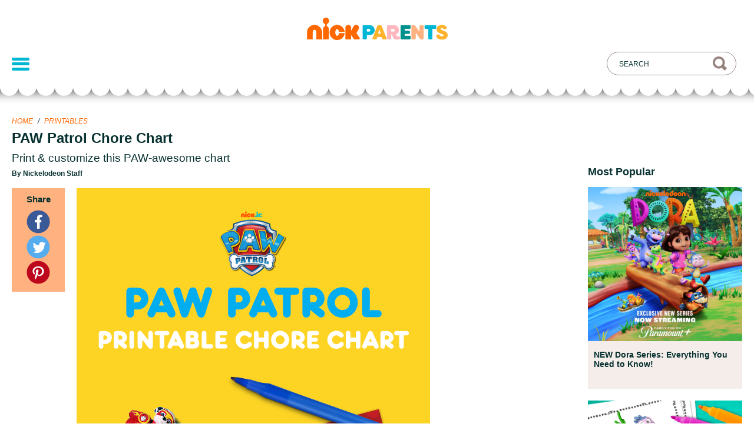

--- FILE ---
content_type: text/html; charset=UTF-8
request_url: https://www.nickelodeonparents.com/paw-patrol-chore-chart/
body_size: 7694
content:
<!doctype html>
<html lang="en-US" class="no-js">

<head>
  <meta charset="UTF-8">
  <title>
    PAW Patrol Chore Chart | Nickelodeon Parents  </title>

  <link
    href="https://www.nickelodeonparents.com/wp-content/themes/nickparents/img/icons/favicon.ico?v=4.20.0"
    rel="shortcut icon">
  <link
    href="https://www.nickelodeonparents.com/wp-content/themes/nickparents/img/icons/touch.png?v=4.20.0"
    rel="apple-touch-icon-precomposed">
  <link
    href="https://www.nickelodeonparents.com/wp-content/themes/nickparents/img/icons/favicon-16x16.png?v=4.20.0"
    sizes="16x16" rel="icon">

  <meta http-equiv="X-UA-Compatible" content="IE=edge,chrome=1">
  <meta name="viewport" content="width=device-width, initial-scale=1.0">

  <meta name="google-site-verification" content="a9A7UvR4I-8Cet3q0Q8hGPJgIMv5_dnHa-xOran409g" />
  <meta name="p:domain_verify" content="4f49c6cc70736715ae566c61aedd0c1e">
  <meta property="fb:app_id" content="1660202657556212">
  <title>PAW Patrol Chore Chart &#8211; Nickelodeon Parents</title>
<meta name='robots' content='max-image-preview:large' />
  <script>!function(){window.semaphore=window.semaphore||[],window.ketch=function(){window.semaphore.push(arguments)};var e=document.createElement("script");e.type="text/javascript",e.src="https://global.ketchcdn.com/web/v3/config/network_streaming/nickelodeon_parents/boot.js",e.defer=e.async=!0,document.getElementsByTagName("head")[0].appendChild(e)}();</script>
  <script>
    (function (a) {
      var w = window, b = 'cbsoptanon', q = 'cmd', r = 'config';
      w[b] = w[b] ? w[b] : {};
      w[b][q] = w[b][q] ? w[b][q] : [];
      w[b][r] = w[b][r] ? w[b][r] : [];

      a.forEach(function (z) {
        w[b][z] = w[b][z] || function () {
          var c = arguments;
          w[b][q].push(function () {
            w[b][z].apply(w[b], c);
          })
        }
      });
    })(["onScriptsReady", "onAdsReady"]);
  </script>
  <script src="https://cdn.privacy.paramount.com/dist/optanon-v2.0.0.js" async></script>
  <link rel='dns-prefetch' href='//btg.mtvnservices.com' />
<link rel='dns-prefetch' href='//stage-www-nick-com.webplex.vmn.io' />
<link rel='dns-prefetch' href='//use.typekit.net' />
<link rel='dns-prefetch' href='//s.w.org' />
<meta name="description" content="Print & customize this PAW-awesome chart">
    <meta name="keywords" content="All Crafts, Charts, Educational, Preschool Printables, Printables">
    <link rel="canonical" href="https://www.nickelodeonparents.com/paw-patrol-chore-chart/">
		<script type="text/javascript">
			window._wpemojiSettings = {"baseUrl":"https:\/\/s.w.org\/images\/core\/emoji\/13.1.0\/72x72\/","ext":".png","svgUrl":"https:\/\/s.w.org\/images\/core\/emoji\/13.1.0\/svg\/","svgExt":".svg","source":{"concatemoji":"https:\/\/www.nickelodeonparents.com\/wp-includes\/js\/wp-emoji-release.min.js?ver=91c1b0907ec221da11995628ead647c5"}};
			!function(e,a,t){var n,r,o,i=a.createElement("canvas"),p=i.getContext&&i.getContext("2d");function s(e,t){var a=String.fromCharCode;p.clearRect(0,0,i.width,i.height),p.fillText(a.apply(this,e),0,0);e=i.toDataURL();return p.clearRect(0,0,i.width,i.height),p.fillText(a.apply(this,t),0,0),e===i.toDataURL()}function c(e){var t=a.createElement("script");t.src=e,t.defer=t.type="text/javascript",a.getElementsByTagName("head")[0].appendChild(t)}for(o=Array("flag","emoji"),t.supports={everything:!0,everythingExceptFlag:!0},r=0;r<o.length;r++)t.supports[o[r]]=function(e){if(!p||!p.fillText)return!1;switch(p.textBaseline="top",p.font="600 32px Arial",e){case"flag":return s([127987,65039,8205,9895,65039],[127987,65039,8203,9895,65039])?!1:!s([55356,56826,55356,56819],[55356,56826,8203,55356,56819])&&!s([55356,57332,56128,56423,56128,56418,56128,56421,56128,56430,56128,56423,56128,56447],[55356,57332,8203,56128,56423,8203,56128,56418,8203,56128,56421,8203,56128,56430,8203,56128,56423,8203,56128,56447]);case"emoji":return!s([10084,65039,8205,55357,56613],[10084,65039,8203,55357,56613])}return!1}(o[r]),t.supports.everything=t.supports.everything&&t.supports[o[r]],"flag"!==o[r]&&(t.supports.everythingExceptFlag=t.supports.everythingExceptFlag&&t.supports[o[r]]);t.supports.everythingExceptFlag=t.supports.everythingExceptFlag&&!t.supports.flag,t.DOMReady=!1,t.readyCallback=function(){t.DOMReady=!0},t.supports.everything||(n=function(){t.readyCallback()},a.addEventListener?(a.addEventListener("DOMContentLoaded",n,!1),e.addEventListener("load",n,!1)):(e.attachEvent("onload",n),a.attachEvent("onreadystatechange",function(){"complete"===a.readyState&&t.readyCallback()})),(n=t.source||{}).concatemoji?c(n.concatemoji):n.wpemoji&&n.twemoji&&(c(n.twemoji),c(n.wpemoji)))}(window,document,window._wpemojiSettings);
		</script>
		<style type="text/css">
img.wp-smiley,
img.emoji {
	display: inline !important;
	border: none !important;
	box-shadow: none !important;
	height: 1em !important;
	width: 1em !important;
	margin: 0 .07em !important;
	vertical-align: -0.1em !important;
	background: none !important;
	padding: 0 !important;
}
</style>
	<link rel='stylesheet' id='wp-block-library-css'  href='https://www.nickelodeonparents.com/wp-includes/css/dist/block-library/style.min.css?ver=91c1b0907ec221da11995628ead647c5' type='text/css' media='all' />
<link rel='stylesheet' id='nickparents-vendor-styles-css'  href='https://www.nickelodeonparents.com/wp-content/themes/nickparents/styles/vendor-styles.css?ver=4.20.0' type='text/css' media='all' />
<link rel='stylesheet' id='np-fonts-css'  href='https://use.typekit.net/ews0djl.css?ver=91c1b0907ec221da11995628ead647c5' type='text/css' media='all' />
<link rel='stylesheet' id='style-css'  href='https://www.nickelodeonparents.com/wp-content/themes/nickparents/style.css?ver=4.20.0' type='text/css' media='all' />
<link rel='stylesheet' id='nickhelps-style-css'  href='https://www.nickelodeonparents.com/wp-content/themes/nickparents/style.css?ver=91c1b0907ec221da11995628ead647c5' type='text/css' media='all' />
<link rel='stylesheet' id='nickhelps-main-style-css'  href='https://www.nickelodeonparents.com/wp-content/themes/nickparents/styles/main.css?ver=8.0.4' type='text/css' media='screen' />
<script type='text/javascript' src='https://www.nickelodeonparents.com/wp-includes/js/jquery/jquery.min.js?ver=3.6.0' id='jquery-core-js'></script>
<script type='text/javascript' src='https://www.nickelodeonparents.com/wp-includes/js/jquery/jquery-migrate.min.js?ver=3.3.2' id='jquery-migrate-js'></script>
<script type='text/javascript' src='https://www.nickelodeonparents.com/wp-content/plugins/MTVWordPressCore/js/core.js?ver=91c1b0907ec221da11995628ead647c5' id='mtvn.platform.core-js'></script>
<script type='text/javascript' src='//btg.mtvnservices.com/aria/bentojs.js?site=nickparents.com&#038;v=3.2.2' id='bento-js'></script>
<link rel="https://api.w.org/" href="https://www.nickelodeonparents.com//wp-json/" /><link rel="alternate" type="application/json" href="https://www.nickelodeonparents.com//wp-json/wp/v2/posts/7254" /><link rel="alternate" type="application/json+oembed" href="https://www.nickelodeonparents.com//wp-json/oembed/1.0/embed?url=https%3A%2F%2Fwww.nickelodeonparents.com%2Fpaw-patrol-chore-chart%2F" />
<link rel="alternate" type="text/xml+oembed" href="https://www.nickelodeonparents.com//wp-json/oembed/1.0/embed?url=https%3A%2F%2Fwww.nickelodeonparents.com%2Fpaw-patrol-chore-chart%2F&#038;format=xml" />
<meta property="og:site_name" content="Nickelodeon Parents" />
<meta property="og:title" content="PAW Patrol Chore Chart" />
<meta property="og:type" content="article" />
<meta property="og:url" content="https://www.nickelodeonparents.com/paw-patrol-chore-chart/" />
<meta property="og:description" content="Print Now Watch more Nick Jr.! View the TV schedule here." />
<meta property="og:image" content="https://www.nickelodeonparents.com/wp-content/uploads/2019/03/Pinterest_ColoringPack-P_NJR_alt1-1200x630.png" />
<meta property="og:image:width" content="1200" />
<meta property="og:image:height" content="630" />
<meta name="twitter:card" content="summary" />
<meta name="twitter:site" content="@nickjr" />
<meta name="twitter:title" content="PAW Patrol Chore Chart" />
<meta name="twitter:url" content="https://www.nickelodeonparents.com/paw-patrol-chore-chart/" />
<meta name="twitter:description" content="Print Now Watch more Nick Jr.! View the TV schedule here." />
<meta name="twitter:image" content="https://www.nickelodeonparents.com/wp-content/uploads/2019/03/Pinterest_ColoringPack-P_NJR_alt1-165x300.png" />
  <script src="https://use.typekit.net/lmh8fko.js"></script>
  <script>
    try {
      Typekit.load();
    } catch (e) { }
  </script>
</head>

<body class="post-template-default single single-post postid-7254 single-format-standard post-paw-patrol-chore-chart group-blog">
      <script>
      (function(i, s, o, g, r, a, m) {
        i['GoogleAnalyticsObject'] = r;
        i[r] = i[r] || function() {
          (i[r].q = i[r].q || []).push(arguments)
        }, i[r].l = 1 * new Date();
        a = s.createElement(o),
          m = s.getElementsByTagName(o)[0];
        a.async = 1;
        a.src = g;
        m.parentNode.insertBefore(a, m)
      })(window, document, 'script', 'https://www.google-analytics.com/analytics.js', 'ga');

      ga('create', 'UA-52898427-2', 'auto');
      ga('send', 'pageview');
    </script>
  <script>
      cbsoptanon.cmd.push(function(cmp) {
      cmp.ot.socialAllowed(function(allowed) {
        if (allowed) {
          window.fbAsyncInit = function () {
            FB.init({
              appId: '1660202657556212',
              xfbml: true,
              version: 'v2.5'
            });
          };

            // Load social media SDKs
            const socials = {
              'facebook-jssdk': '//connect.facebook.net/en_US/sdk.js', 
              'twitter-wjs': '//platform.twitter.com/widgets.js', 
              'pinterest-wjs': '//assets.pinterest.com/js/pinit.js'
            }
            var fjs = document.getElementsByTagName('script')[0];
            Object.entries(socials).forEach(([k, v]) => {
              (function (d, s, id, src) {
                var js
                if (d.getElementById(id)) {
                  return;
                }
                js = d.createElement(s);
                js.id = id;
                js.src = src;
                if (id === 'pinterest-wjs') {
                  js.setAttribute('data-pin-build', 'parsePinBtns');
                }
                fjs.parentNode.insertBefore(js, fjs);
              }(document, 'script', k, v));
            });
        } else {
          document.body.classList.add('ot-no-social');
        }
      });
    });
  </script>

  
  <div class="mobile-menu">
    <div class="top">
      <img class="close" alt="Close menu" src="https://www.nickelodeonparents.com/wp-content/themes/nickparents/img/mobile-close-x.png" />
      <div class="header-menu-container"><ul id="menu-header-menu" class="menu"><li id="menu-item-15133" class="menu-item menu-item-type-taxonomy menu-item-object-category menu-item-15133"><a href="https://www.nickelodeonparents.com/category/parties/?utm_campaign=main_nav">Parties</a></li>
<li id="menu-item-14207" class="menu-item menu-item-type-custom menu-item-object-custom menu-item-14207"><a href="https://www.nickelodeonparents.com/hub/coloring-pages/?utm_source=header_menu&#038;utm_medium=website&#038;utm_campaign=main_nav&#038;utm_id=nick_parents">Coloring Pages</a></li>
<li id="menu-item-14321" class="menu-item menu-item-type-custom menu-item-object-custom menu-item-14321"><a href="https://www.nickelodeonparents.com/hub/teacher-resources/?xrs=nickparents_digital_top-menu_teacher-resources_hub_us_feature_2022&#038;utm_campaign=main_nav">Teacher Resources</a></li>
<li id="menu-item-14323" class="menu-item menu-item-type-custom menu-item-object-custom menu-item-14323"><a href="https://www.nickelodeonparents.com/hub/parent-resources/?xrs=nickparents_digital_top-menu_parent-resources_hub_us_feature_2022&#038;utm_campaign=main_nav">Parent Resources</a></li>
<li id="menu-item-15134" class="menu-item menu-item-type-custom menu-item-object-custom menu-item-15134"><a href="https://www.nickelodeonbirthdayclub.com/?utm_campaign=main_nav">Birthday Club</a></li>
</ul></div>    </div>
    <div class="bottom">
      <div class="links"><ul id="menu-footer-menu" class="menu"><li id="menu-item-14209" class="menu-item menu-item-type-custom menu-item-object-custom menu-item-14209"><a href="https://privacy.paramount.com/policy">Privacy Policy</a></li>
<li id="menu-item-14211" class="menu-item menu-item-type-custom menu-item-object-custom menu-item-14211"><a href="http://legal.paramount.com/vii-terms-of-use">Terms of Use</a></li>
<li id="menu-item-14212" class="ot-sdk-show-settings menu-item menu-item-type-custom menu-item-object-custom menu-item-14212"><a>Your Privacy Choices</a></li>
<li id="menu-item-14559" class="menu-item menu-item-type-custom menu-item-object-custom menu-item-14559"><a href="https://privacy.paramount.com/en/policy#additional-information-us-states">California Notice</a></li>
</ul></div>      <div class="legal">&copy;
        2026 Viacom International Inc.<br />All Rights Reserved.
      </div>
      <div class="legal">Nickelodeon and all related titles, logos and<br />characters are trademarks of
        Viacom<br />International Inc.</div>
    </div>
  </div>

  
  <div class="outer-content-container">
    <header class="site-header">
      <div class="content">
        <h1 class="header-brand">
          <a href="https://www.nickelodeonparents.com"
            title="Nickelodeon Parents">
            <span class="screen-reader-text">
              Nickelodeon Parents            </span>
            <img src="https://www.nickelodeonparents.com/wp-content/themes/nickparents/img/logo.png" alt="" />
          </a>
        </h1>
        <!-- /logo -->

        <button class="mobile-menu-link">
          <span></span>
          <span></span>
          <span></span>
        </button>

        <!-- Search box-->
        <div class="search-box-container">
          <input class="text-input text-input--search-box" placeholder="Search" type="text"
            value="">
          <div class="mobile-filter-button filter-button">Filter<span class="filter-icon"></span></div>
        </div>

        <div class="header-menu-container"><ul id="menu-header-menu-1" class="menu"><li class="menu-spacer"></li><li class="menu-item menu-item-type-taxonomy menu-item-object-category menu-item-15133"><a href="https://www.nickelodeonparents.com/category/parties/?utm_campaign=main_nav">Parties</a></li>
<li class="menu-item menu-item-type-custom menu-item-object-custom menu-item-14207"><a href="https://www.nickelodeonparents.com/hub/coloring-pages/?utm_source=header_menu&#038;utm_medium=website&#038;utm_campaign=main_nav&#038;utm_id=nick_parents">Coloring Pages</a></li>
<li class="menu-item menu-item-type-custom menu-item-object-custom menu-item-14321"><a href="https://www.nickelodeonparents.com/hub/teacher-resources/?xrs=nickparents_digital_top-menu_teacher-resources_hub_us_feature_2022&#038;utm_campaign=main_nav">Teacher Resources</a></li>
<li class="menu-item menu-item-type-custom menu-item-object-custom menu-item-14323"><a href="https://www.nickelodeonparents.com/hub/parent-resources/?xrs=nickparents_digital_top-menu_parent-resources_hub_us_feature_2022&#038;utm_campaign=main_nav">Parent Resources</a></li>
<li class="menu-item menu-item-type-custom menu-item-object-custom menu-item-15134"><a href="https://www.nickelodeonbirthdayclub.com/?utm_campaign=main_nav">Birthday Club</a></li>
<li class="filter-menu-item"><button class="filter-button">Filter<span class="filter-icon"></span></button></li></ul></div>      </div>
      <div class="scallop"></div>
    </header>
<main class="content">
  
      
      <article id="post-7254" class="article ">
        <header class="article__header">
          <div class="article__header__container">
            <div class="article__meta ">
              <div class="breadcrumb left">
                <span class="breadcrumb__item">
                  <a href="https://www.nickelodeonparents.com" title="Home">Home</a>
                </span>
                                <span class="breadcrumb__divider">
                  /
                </span>
                <span class="breadcrumb__item">
                  <a href="https://www.nickelodeonparents.com/category/printables/">Printables</a>
                </span>
                              </div>
            </div>

            <h1 class="article__title">PAW Patrol Chore Chart</h1>
                          <h2 class="article__subtitle">Print & customize this PAW-awesome chart</h2>
                        <div class="article__author">
                              By Nickelodeon Staff
                          </div>
          </div>
        </header>

        <section class="article__section">
          <div class="article__sharing-container">
            <div class="article__sharing">
              <h4>
                Share
              </h4>
                            <a class="article__sharing-icon article__sharing-icon--facebook" href="https://www.nickelodeonparents.com/paw-patrol-chore-chart/"><img title="Facebook" alt="Facebook symbol" src="https://www.nickelodeonparents.com/wp-content/themes/nickparents/img/social-icon-facebook-40x40.png" srcset="https://www.nickelodeonparents.com/wp-content/themes/nickparents/img/social-icon-facebook-40x40.png 40w,
              https://www.nickelodeonparents.com/wp-content/themes/nickparents/img/social-icon-facebook-80x80.png 80w" sizes="40px"></a>
              <a class="article__sharing-icon article__sharing-icon--twitter" href="https://twitter.com/intent/tweet?url=https%3A%2F%2Fwww.nickelodeonparents.com%2Fpaw-patrol-chore-chart%2F&amp;text=PAW Patrol Chore Chart" target="_blank"><img title="Twitter" alt="Twitter symbol" src="https://www.nickelodeonparents.com/wp-content/themes/nickparents/img/social-icon-twitter-40x40.png" srcset="https://www.nickelodeonparents.com/wp-content/themes/nickparents/img/social-icon-twitter-40x40.png 40w,
              https://www.nickelodeonparents.com/wp-content/themes/nickparents/img/social-icon-twitter-80x80.png 80w" sizes="40px"></a>
              <a class="article__sharing-icon article__sharing-icon--pinterest" data-pin-do="buttonPin" data-pin-custom="true" href="https://www.pinterest.com/pin/create/button/?url=https%3A%2F%2Fwww.nickelodeonparents.com%2Fpaw-patrol-chore-chart%2F&amp;media=https%3A%2F%2Fwww.nickelodeonparents.com%2Fwp-content%2Fuploads%2F2019%2F03%2FPinterest_ColoringPack-P_NJR_alt1.png&amp;description=PAW Patrol Chore Chart">
                <img title="Pinterest" alt="Pinterest symbol" src="https://www.nickelodeonparents.com/wp-content/themes/nickparents/img/social-icon-pinterest-40x40.png" srcset="https://www.nickelodeonparents.com/wp-content/themes/nickparents/img/social-icon-pinterest-40x40.png 40w,
              https://www.nickelodeonparents.com/wp-content/themes/nickparents/img/social-icon-pinterest-80x80.png 80w" sizes="40px"></a>
            </div>
          </div>
          <div class="article__content">
                          <div class="article__header-image">
                <img width="1200" height="2180" src="https://www.nickelodeonparents.com/wp-content/uploads/2019/03/Pinterest_ColoringPack-P_NJR_alt1.png" class="attachment-full size-full wp-post-image" alt="" loading="lazy" srcset="https://www.nickelodeonparents.com/wp-content/uploads/2019/03/Pinterest_ColoringPack-P_NJR_alt1.png 1200w, https://www.nickelodeonparents.com/wp-content/uploads/2019/03/Pinterest_ColoringPack-P_NJR_alt1-165x300.png 165w, https://www.nickelodeonparents.com/wp-content/uploads/2019/03/Pinterest_ColoringPack-P_NJR_alt1-768x1395.png 768w, https://www.nickelodeonparents.com/wp-content/uploads/2019/03/Pinterest_ColoringPack-P_NJR_alt1-564x1024.png 564w" sizes="(max-width: 1200px) 100vw, 1200px" />              </div>
                        <p><a class="button button--print-now" data-pdf="printable-pdf-1" href="https://www.nickelodeonparents.com/wp-content/uploads/2019/03/PP_ChoreChart_final.pdf" title="Print Now">Print Now</a></p>
<p>Watch more Nick Jr.! View the TV schedule <a class="c-link" href="http://www.nickjr.com/tvschedule/?xid=NP" target="_blank" rel="noopener noreferrer" aria-describedby="slack-kit-tooltip">here</a>.</p>

                        <p class="article__tags-list">Tags: <a href="https://www.nickelodeonparents.com/show/paw-patrol/">PAW Patrol</a>, <a href="https://www.nickelodeonparents.com/category/all-crafts/">All Crafts</a>, <a href="https://www.nickelodeonparents.com/category/charts/">Charts</a>, <a href="https://www.nickelodeonparents.com/category/educational/">Educational</a>, <a href="https://www.nickelodeonparents.com/category/preschool-printables/">Preschool Printables</a>, <a href="https://www.nickelodeonparents.com/category/printables/">Printables</a></p>
                      </div>
          <aside class="article__aside">
                        <div class="article__popular-posts">
              <h4 class="title">Most Popular</h4>
                <div id="post-14624" class="card" data-post-id="14624" data-show="dora " data-timestamp="1712233785" data-featured="false">
        <div class="card__image-container">
      <a href="https://www.nickelodeonparents.com/new-dora-the-explorer-series/" >
        <img alt="" title="NEW Dora Series: Everything You Need to Know!" class="card__image" srcset="https://www.nickelodeonparents.com/wp-content/uploads/2023/09/NickParents_New_Dora_FAQ_Article_1x1-592x592.jpg 2x, https://www.nickelodeonparents.com/wp-content/uploads/2023/09/NickParents_New_Dora_FAQ_Article_1x1-296x296.jpg 1x" src="https://www.nickelodeonparents.com/wp-content/uploads/2023/09/NickParents_New_Dora_FAQ_Article_1x1-296x296.jpg">
      </a>
    </div>
    <div class="card__bottom">
      <h4 class="card__title"><a href="https://www.nickelodeonparents.com/new-dora-the-explorer-series/">NEW Dora Series: Everything You Need to Know!</a></h4>
      <div class="card__category-line">
                  <p class="card__category">Full Episodes</p>
              </div>
    </div>
  </div>
  <div id="post-14949" class="card" data-post-id="14949" data-show="dora " data-timestamp="1710508562" data-featured="false">
        <div class="card__image-container">
      <a href="https://www.nickelodeonparents.com/dora-coloring-pack/" >
        <img alt="" title="DORA &#038; Friends Coloring Pack" class="card__image" srcset="https://www.nickelodeonparents.com/wp-content/uploads/2024/03/1857_NickParents_Dora_Coloring_1x1-1-592x592.jpg 2x, https://www.nickelodeonparents.com/wp-content/uploads/2024/03/1857_NickParents_Dora_Coloring_1x1-1-296x296.jpg 1x" src="https://www.nickelodeonparents.com/wp-content/uploads/2024/03/1857_NickParents_Dora_Coloring_1x1-1-296x296.jpg">
      </a>
    </div>
    <div class="card__bottom">
      <h4 class="card__title"><a href="https://www.nickelodeonparents.com/dora-coloring-pack/">DORA &#038; Friends Coloring Pack</a></h4>
      <div class="card__category-line">
                  <p class="card__category">Coloring Pages</p>
              </div>
    </div>
  </div>
  <div id="post-7048" class="card" data-post-id="7048" data-show="more-shows nella-the-princess-knight paw-patrol shimmer-shine sunny-day " data-timestamp="1709303034" data-featured="false">
        <div class="card__image-container">
      <a href="https://www.nickelodeonparents.com/girl-power-activity-pack/" >
        <img alt="" title="Girl Power Activity Pack" class="card__image" srcset="https://www.nickelodeonparents.com/wp-content/uploads/2018/03/NationalWomensHistoryMonth_v4-592x592.png 2x, https://www.nickelodeonparents.com/wp-content/uploads/2018/03/NationalWomensHistoryMonth_v4-296x296.png 1x" src="https://www.nickelodeonparents.com/wp-content/uploads/2018/03/NationalWomensHistoryMonth_v4-296x296.png">
      </a>
    </div>
    <div class="card__bottom">
      <h4 class="card__title"><a href="https://www.nickelodeonparents.com/girl-power-activity-pack/">Girl Power Activity Pack</a></h4>
      <div class="card__category-line">
                  <p class="card__category">Coloring Pages</p>
              </div>
    </div>
  </div>
            </div>
                      </aside>
        </section>

      </article>

      <div class="article__related">
        <h4>Related</h4>

        <div class="article__related-post-list">
            <div id="post-8057" class="card" data-post-id="8057" data-show="adventures-of-paddington blues-clues-you more-shows peppa-pig " data-timestamp="1743757204" data-featured="false">
        <div class="card__image-container">
      <a href="https://www.nickelodeonparents.com/nick-jr-easter-egg-inspiration/" >
        <img alt="" title="Nick Jr. Easter Egg Inspiration" class="card__image" srcset="https://www.nickelodeonparents.com/wp-content/uploads/2020/03/Egg-craft-1x1-592x592.png 2x, https://www.nickelodeonparents.com/wp-content/uploads/2020/03/Egg-craft-1x1-296x296.png 1x" src="https://www.nickelodeonparents.com/wp-content/uploads/2020/03/Egg-craft-1x1-296x296.png">
      </a>
    </div>
    <div class="card__bottom">
      <h4 class="card__title"><a href="https://www.nickelodeonparents.com/nick-jr-easter-egg-inspiration/">Nick Jr. Easter Egg Inspiration</a></h4>
      <div class="card__category-line">
                  <p class="card__category">All Crafts</p>
              </div>
    </div>
  </div>
  <div id="post-4047" class="card" data-post-id="4047" data-show="blaze more-shows paw-patrol shimmer-shine spongebob tmnt " data-timestamp="1748871718" data-featured="false">
        <div class="card__image-container">
      <a href="https://www.nickelodeonparents.com/kids-summer-mocktail-recipes/" >
        <img alt="" title="Kids Summer Mocktails" class="card__image" srcset="https://www.nickelodeonparents.com/wp-content/uploads/2016/06/misc-summerMocktails1x1-592x592.jpg 2x, https://www.nickelodeonparents.com/wp-content/uploads/2016/06/misc-summerMocktails1x1-296x296.jpg 1x" src="https://www.nickelodeonparents.com/wp-content/uploads/2016/06/misc-summerMocktails1x1-296x296.jpg">
      </a>
    </div>
    <div class="card__bottom">
      <h4 class="card__title"><a href="https://www.nickelodeonparents.com/kids-summer-mocktail-recipes/">Kids Summer Mocktails</a></h4>
      <div class="card__category-line">
                  <p class="card__category">Recipes</p>
              </div>
    </div>
  </div>
  <div id="post-8051" class="card" data-post-id="8051" data-show="blaze blues-clues-you butterbeans-cafe more-shows paw-patrol " data-timestamp="1743077774" data-featured="false">
        <div class="card__image-container">
      <a href="https://www.nickelodeonparents.com/nick-jr-joke-pack/" >
        <img alt="" title="April Fools Nick Jr. Joke Pack" class="card__image" srcset="https://www.nickelodeonparents.com/wp-content/uploads/2020/03/NJR-MP-JOKE-1x1_copy-592x592.png 2x, https://www.nickelodeonparents.com/wp-content/uploads/2020/03/NJR-MP-JOKE-1x1_copy-296x296.png 1x" src="https://www.nickelodeonparents.com/wp-content/uploads/2020/03/NJR-MP-JOKE-1x1_copy-296x296.png">
      </a>
    </div>
    <div class="card__bottom">
      <h4 class="card__title"><a href="https://www.nickelodeonparents.com/nick-jr-joke-pack/">April Fools Nick Jr. Joke Pack</a></h4>
      <div class="card__category-line">
                  <p class="card__category">Coloring Pages</p>
              </div>
    </div>
  </div>
  <div id="post-8824" class="card" data-post-id="8824" data-show="spongebob " data-timestamp="1743764674" data-featured="false">
        <div class="card__image-container">
      <a href="https://www.nickelodeonparents.com/easy-diy-spongebob-jellyfish-kite/" >
        <img alt="" title="DIY SpongeBob Jellyfish Kite" class="card__image" srcset="https://www.nickelodeonparents.com/wp-content/uploads/2020/05/Jellyfish-Kite-Step-by-Step-Thumbnail-1x1-592x592.jpg 2x, https://www.nickelodeonparents.com/wp-content/uploads/2020/05/Jellyfish-Kite-Step-by-Step-Thumbnail-1x1-296x296.jpg 1x" src="https://www.nickelodeonparents.com/wp-content/uploads/2020/05/Jellyfish-Kite-Step-by-Step-Thumbnail-1x1-296x296.jpg">
      </a>
    </div>
    <div class="card__bottom">
      <h4 class="card__title"><a href="https://www.nickelodeonparents.com/easy-diy-spongebob-jellyfish-kite/">DIY SpongeBob Jellyfish Kite</a></h4>
      <div class="card__category-line">
                  <p class="card__category">All Crafts</p>
              </div>
    </div>
  </div>
        </div>
      </div>

  </main>
        <!-- footer -->
        <footer class="footer content" role="contentinfo">
          <div class="container">
            <section class="clear" role="banner">
              <div class="footer-sites">
                <div class="footer-sites__header">Find more at:</div>
                <div class="footer-sites__container">
                  <div class="footer-sites__item">
                    <a target="_blank" rel="noopener" href="http://www.nickjr.com" title="Nick Jr.">
                      <img alt="" title="Nick Jr." srcset="https://www.nickelodeonparents.com/wp-content/themes/nickparents/img/nickjr-1x.png 81w,
                          https://www.nickelodeonparents.com/wp-content/themes/nickparents/img/nickjr-2x.png 162w" sizes="81px" src="https://www.nickelodeonparents.com/wp-content/themes/nickparents/img/nickjr-1x.png" />
                    </a>
                  </div>
                  <div class="footer-sites__item">
                    <a target="_blank" rel="noopener" href="http://www.nick.com" title="Nick.com">
                      <img alt="" title="Nick" srcset="https://www.nickelodeonparents.com/wp-content/themes/nickparents/img/nick-1x.png 52w,
                          https://www.nickelodeonparents.com/wp-content/themes/nickparents/img/nick-2x.png 104w" sizes="52px" src="https://www.nickelodeonparents.com/wp-content/themes/nickparents/img/nick-1x.png" />
                    </a>
                  </div>
                  <div class="footer-sites__item">
                    <a target="_blank" rel="noopener" href="http://www.nickatnite.com" title="Nick@Nite">
                      <img alt="" title="Nick@Nite" srcset="https://www.nickelodeonparents.com/wp-content/themes/nickparents/img/nick@nite-1x.png 125w,
                          https://www.nickelodeonparents.com/wp-content/themes/nickparents/img/nick@nite-2x.png 250w" sizes="125px" src="https://www.nickelodeonparents.com/wp-content/themes/nickparents/img/nick@nite-1x.png" />
                    </a>
                  </div>
                  <div class="footer-sites__item noggin">
                    <a target="_blank" rel="noopener" href="http://www.noggin.com" title="Noggin">
                      <img alt="" title="Noggin" srcset="https://www.nickelodeonparents.com/wp-content/themes/nickparents/img/noggin-1x.png 125w,
                          https://www.nickelodeonparents.com/wp-content/themes/nickparents/img/noggin-2x.png 250w" sizes="125px" src="https://www.nickelodeonparents.com/wp-content/themes/nickparents/img/noggin-1x.png" />
                    </a>
                  </div>
                  <div class="footer-sites__item">
                    <a target="_blank" rel="noopener" href="http://www.nickhelps.com/?xid=NickParents" title="Nick Helps">
                      <img alt="" title="Nick Helps" srcset="https://www.nickelodeonparents.com/wp-content/themes/nickparents/img/nickhelps-1x.png 114w,
                          https://www.nickelodeonparents.com/wp-content/themes/nickparents/img/nickhelps-2x.png 228w" sizes="114px" src="https://www.nickelodeonparents.com/wp-content/themes/nickparents/img/nickhelps-1x.png" />
                    </a>
                  </div>
                </div>
              </div>
            </section>

            <div class="footer__links clearfix"><ul id="menu-footer-menu-1" class="menu"><li class="menu-item menu-item-type-custom menu-item-object-custom menu-item-14209"><a href="https://privacy.paramount.com/policy">Privacy Policy</a></li>
<li class="menu-item menu-item-type-custom menu-item-object-custom menu-item-14211"><a href="http://legal.paramount.com/vii-terms-of-use">Terms of Use</a></li>
<li class="ot-sdk-show-settings menu-item menu-item-type-custom menu-item-object-custom menu-item-14212"><a>Your Privacy Choices</a></li>
<li class="menu-item menu-item-type-custom menu-item-object-custom menu-item-14559"><a href="https://privacy.paramount.com/en/policy#additional-information-us-states">California Notice</a></li>
</ul></div>
            <div class="footer__legal">&copy; 2026 Viacom International Inc. All Rights Reserved. Nickelodeon and all related titles, logos and characters are trademarks of Viacom International Inc.</div>
          </div>
          <img class="footer__kids-teens-image right" src="https://www.nickelodeonparents.com/wp-content/themes/nickparents/img/nick-fp.jpg">
        </footer>
        <!-- /footer -->

        </div> <!-- /outer-content-container -->

        <script type="text/javascript">
      var channel = 'Content Page';
      var pagename = 'PAW Patrol Chore Chart';
      var category = '';
      var pathname = window.location.pathname;
      var pageUrl = window.location.href;
      
      document.addEventListener("DOMContentLoaded", function() {
        var params = {
          channel: channel,
          pageName: pagename,
          "v.pageType": category,
          "v.vendor": 'redspace',
          "v.pageURL": window.location,
          "v.language": 'eng',
          "v.countryName": 'us',
          "v.brandID": 'Nickelodeon Parents',
          "v.pageEvent": 'no-event',
          "v.pageSeries": 'no-event',
        };

        if (window.Bento && typeof window.Bento.onNewPage === 'function') {
          window.Bento.onNewPage(params);
        }
      });
    </script><div id="mtvn_wordpress_core_templates">
	</div>
<script type='text/javascript' id='nick-parents-vendor-scripts-js-extra'>
/* <![CDATA[ */
var np_vendor = {"template_url":"https:\/\/www.nickelodeonparents.com\/wp-content\/themes\/nickparents"};
/* ]]> */
</script>
<script type='text/javascript' src='https://www.nickelodeonparents.com/wp-content/themes/nickparents/scripts/vendor-scripts.min.js?ver=4.20.0' id='nick-parents-vendor-scripts-js'></script>
<script type='text/javascript' src='https://www.nickelodeonparents.com/wp-content/themes/nickparents/js/templates.js?ver=4.20.0' id='handlebars-templates-js'></script>
<script type='text/javascript' id='nick-parents-js-extra'>
/* <![CDATA[ */
var wp = {"ajaxurl":"https:\/\/www.nickelodeonparents.com\/wp-admin\/admin-ajax.php","siteurl":"https:\/\/www.nickelodeonparents.com","themeurl":"https:\/\/www.nickelodeonparents.com\/wp-content\/themes\/nickparents"};
/* ]]> */
</script>
<script type='text/javascript' src='https://www.nickelodeonparents.com/wp-content/themes/nickparents/js/nickparents.min.js?ver=4.20.0' id='nick-parents-js'></script>
<script type='text/javascript' src='https://stage-www-nick-com.webplex.vmn.io/scripts/paramount-embed.js?ver=1.0.0' id='avia-player-js'></script>
<script type='text/javascript' src='https://www.nickelodeonparents.com/wp-content/themes/nickparents/js/nicklibs/edgeplayer-3.0.4.js?ver=3.0.4' id='edge-js'></script>
<script type='text/javascript' src='https://www.nickelodeonparents.com/wp-content/themes/nickparents/js/libs/libs.min.js?ver=8.0.4' id='libs-js'></script>
<script type='text/javascript' src='https://www.nickelodeonparents.com/wp-content/themes/nickparents/js/nicklibs/gsap.3.11.1.min.js?ver=3.11.1' id='gsap-js'></script>
<script type='text/javascript' src='https://www.nickelodeonparents.com/wp-content/themes/nickparents/js/nicklibs/gsap.scrolltrigger.3.11.1.min.js?ver=3.11.1' id='scrolltrigger-js'></script>
<script type='text/javascript' src='https://www.nickelodeonparents.com/wp-content/themes/nickparents/js/main.min.js?ver=8.0.4' id='nickhelps-js-js'></script>
<script type='text/javascript' src='https://www.nickelodeonparents.com/wp-includes/js/wp-embed.min.js?ver=91c1b0907ec221da11995628ead647c5' id='wp-embed-js'></script>
<script type='text/javascript' id='nick-parents-single-page-js-extra'>
/* <![CDATA[ */
var np = {"url":"https:\/\/www.nickelodeonparents.com\/paw-patrol-chore-chart\/","title":"PAW Patrol Chore Chart"};
/* ]]> */
</script>
<script type='text/javascript' src='https://www.nickelodeonparents.com/wp-content/themes/nickparents/js/single-post.min.js?ver=4.20.0' id='nick-parents-single-page-js'></script>

        <!-- PAGEOK -->
        <!-- 4.20.0 -->
        </body>

        </html>

--- FILE ---
content_type: text/css
request_url: https://www.nickelodeonparents.com/wp-content/themes/nickparents/style.css?ver=91c1b0907ec221da11995628ead647c5
body_size: 10544
content:
/*
Theme Name: Nick Parents
Theme URI: http://www.nickparents.com
Author: REDspace
Author URI: http://redspace.com/
Description: The 2015 theme for the "Nick Parents" website.
Version: 4.20.0
Text Domain: nickparents
*/﻿article,aside,details,figcaption,figure,footer,header,hgroup,nav,section,summary{display:block}audio,canvas,video{display:inline-block}audio:not([controls]){display:none;height:0}[hidden],template{display:none}html{background:#fff;color:#000;-webkit-text-size-adjust:100%;-ms-text-size-adjust:100%}html,button,input,select,textarea{font-family:sans-serif}body{margin:0}a{background:rgba(0,0,0,0)}a:focus{outline:thin dotted}a:hover,a:active{outline:0}h1{font-size:2em;margin:.67em 0}h2{font-size:1.5em;margin:.83em 0}h3{font-size:1.17em;margin:1em 0}h4{font-size:1em;margin:1.33em 0}h5{font-size:.83em;margin:1.67em 0}h6{font-size:.75em;margin:2.33em 0}abbr[title]{border-bottom:1px dotted}b,strong{font-weight:bold}dfn{font-style:italic}mark{background:#ff0;color:#000}code,kbd,pre,samp{font-family:monospace,serif;font-size:1em}pre{white-space:pre;white-space:pre-wrap;word-wrap:break-word}q{quotes:"“" "”" "‘" "’"}q:before,q:after{content:"";content:none}small{font-size:80%}sub,sup{font-size:75%;line-height:0;position:relative;vertical-align:baseline}sup{top:-0.5em}sub{bottom:-0.25em}img{border:0}svg:not(:root){overflow:hidden}figure{margin:0}fieldset{border:1px solid silver;margin:0 2px;padding:.35em .625em .75em}legend{border:0;padding:0;white-space:normal}button,input,select,textarea{font-family:inherit;font-size:100%;margin:0;vertical-align:baseline}button,input{line-height:normal}button,select{text-transform:none}button,html input[type=button],input[type=reset],input[type=submit]{-webkit-appearance:button;cursor:pointer}button[disabled],input[disabled]{cursor:default}button::-moz-focus-inner,input::-moz-focus-inner{border:0;padding:0}textarea{overflow:auto;vertical-align:top}table{border-collapse:collapse;border-spacing:0}input[type=search]{-webkit-appearance:textfield;-moz-box-sizing:content-box;-webkit-box-sizing:content-box;box-sizing:content-box}input[type=search]::-webkit-search-cancel-button,input[type=search]::-webkit-search-decoration{-webkit-appearance:none}input[type=checkbox],input[type=radio]{box-sizing:border-box;padding:0}html{box-sizing:border-box;height:100%}*,*:before,*:after{box-sizing:inherit}body{color:#073130;min-height:100%}body.menu-active{overflow:hidden}a{text-decoration:none;color:#ff6700}a:hover{color:rgb(255,133.4,51)}a.underlined{text-decoration:underline}hr{border:0;height:1px;background:#d8d8d8;margin:0}.outer-content-container{position:relative;padding-top:100px}@media(min-width: 768px){.outer-content-container{padding-top:100px}}@media(min-width: 1024px){.outer-content-container{padding-top:130px}}.tax-np_category_hub .outer-content-container,.single-post .outer-content-container{position:relative;padding-top:130px}@media(min-width: 768px){.tax-np_category_hub .outer-content-container,.single-post .outer-content-container{padding-top:170px}}@media(min-width: 1024px){.tax-np_category_hub .outer-content-container,.single-post .outer-content-container{padding-top:190px}}.active~.outer-content-container::before{content:"";position:fixed;height:100vh;width:100vw;top:0;left:0;background:rgba(0,0,0,.4);z-index:75}.content{position:relative;width:100%;padding:0px 10px;z-index:10;background-color:#fff;display:block;margin-left:auto;margin-right:auto}@media(min-width: 768px){.content{padding:0 20px}}@media(min-width: 1300px){.content{padding-left:40px;width:1300px;padding-right:44px}}.content h3{clear:both}.dark-panel{opacity:0;transition:opacity .25s ease-in-out;-moz-transition:opacity .25s ease-in-out;-webkit-transition:opacity .25s ease-in-out;position:absolute;height:100%;width:100%;background-color:#000}.header-container{position:relative}.header-container:after{content:"";display:table;clear:both}.text-input{border:1px solid #ccc;padding:5px 15px;margin-bottom:10px;box-sizing:border-box;color:#073130}.text-input::placeholder{font-size:10px;text-transform:uppercase;color:#073130}.text-input::-webkit-input-placeholder{font-size:10px;text-transform:uppercase;color:#073130}.text-input:-moz-placeholder{font-size:10px;text-transform:uppercase;color:#073130}.text-input::-moz-placeholder{font-size:10px;text-transform:uppercase;color:#073130}.text-input:-ms-input-placeholder{font-size:10px;text-transform:uppercase;color:#073130}@media(min-width: 768px){.text-input{padding:10px 20px}}.text-input--search-box{border-color:#9b8984;border-radius:30px;width:200px;background-color:rgba(0,0,0,0);background-image:url("img/search-icon.png");background-size:24px 24px;background-position:right 15px center;background-repeat:no-repeat;outline:none}.text-input--search-box::placeholder{font-size:12px}@media(min-width: 768px){.text-input--search-box{width:220px}}@media(min-width: 1300px){.text-input--search-box{width:260px}}.text-input--phone-number::placeholder{color:#999;font-size:.875rem}.text-input--phone-number::-webkit-input-placeholder{color:#999;font-size:.875rem}.text-input--phone-number:-moz-placeholder{color:#999;font-size:.875rem}.text-input--phone-number::-moz-placeholder{color:#999;font-size:.875rem}.text-input--phone-number:-ms-input-placeholder{color:#999;font-size:.875rem}.sidebar{display:none}@media(min-width: 768px){.sidebar{float:left;margin-top:0px;margin-right:18px;width:212px;display:block}}@media(min-width: 1300px){.sidebar{margin-right:50px;width:230px}}.promo-link,.social-network-profiles{display:none}.promo-link img,.social-network-profiles img{max-width:100%;height:auto}@media(min-width: 768px){.promo-link,.social-network-profiles{display:block}}.sidebar__section{margin-bottom:20px}.content-loading #cards,.content-loading .apps-title,.content-loading .app-carousel__container,.content-loading .button--load-more{visibility:hidden}.content-loading .loading-message{display:block}.loading-message{display:none;margin-left:auto;margin-right:auto;text-align:center;width:100%;padding:100px 0px}.card-container{width:100%;min-height:250px;position:relative;margin-bottom:20px}@media(min-width: 768px){.card-container{float:left;width:calc(100% - 212px - 18px);margin:0;max-width:936px}}@media(min-width: 1300px){.card-container{width:936px}}.card-error-message{text-align:center;position:absolute;top:0;width:100%;display:none;padding:100px 0px}.button{color:#f4ede9;border:0;border-radius:5px;background-color:#ff6700;height:50px;outline:0;font-family:Arial,"Helvetica Neue",Helvetica,sans-serif;font-size:1.125rem;font-weight:600;border-radius:25px;max-width:162px}.button:hover{background:rgb(255,133.4,51);color:#f4ede9}.button:active{background-color:rgb(255,133.4,51);color:#f4ede9}.button--join,.button--try-again{width:134px;display:block;margin-left:auto;margin-right:auto}.button--print-now{display:block;margin-left:auto;margin-right:auto;line-height:50px;display:flex;align-items:center;justify-content:center;color:#fff}.button--print-now:hover{color:#fff}.button--blue{background-color:#27c0d7;border-radius:25px;display:block;margin-bottom:25px;line-height:50px;text-align:center;width:162px}.button--blue:hover{color:#fff;background-color:rgb(103.061023622,211.1850393701,227.438976378)}.button--blue:active{color:#fff;background-color:rgb(27.2539370079,134.1732283465,150.2460629921)}.button--load-more{display:block;margin-left:auto;margin-right:auto;background-color:#ff6700;display:flex;align-items:center;justify-content:center}a{color:#ff6700;text-decoration:none}a:hover{color:rgb(204,82.4,0)}h4{color:#073130;font-family:Arial,"Helvetica Neue",Helvetica,sans-serif;font-size:1.125em}.list--unstyled{list-style:none;padding-left:0}.list--inline{margin-left:0}.list--inline>li{display:inline-block}@media(min-width: 768px){.list--inline>li+li{margin-left:10px}}.hidden-small{display:none !important}@media(min-width: 480px){.hidden-small{display:inline-block !important}}.hidden-small-landscape{display:none !important}@media(min-width: 768px){.hidden-small-landscape{display:inline-block !important}}.left{float:left}.right{float:right}.sidebar .email-form-container{position:relative;transition:transform .4s ease-in-out,height .4s ease-in-out;transform:translateY(-539px);height:0;margin-bottom:20px;will-change:height}@media(min-width: 1300px){.sidebar .email-form-container{transform:translateY(-538px)}}.filtered .sidebar .email-form-container{transform:translateY(0);height:447px}.email-form{background-color:#c4e4ef;color:#073130;border:1px solid #ff6700;font-family:Arial,Helvetica,sans-serif}.email-form .email-form__title .title,.email-form__title .email-form .title{font-family:Arial,"Helvetica Neue",Helvetica,sans-serif;font-weight:400;line-height:1.25em}.email-form .text-input{width:100%;border:0;font-size:.875rem}.email-form .text-input.error-input{margin-bottom:0}.email-form__success-message,.email-form__error-message,.email-form__info-message,.email-form__validation-error{display:none;grid-column:span 2;text-align:center;font-size:.688rem !important}.email-form__title{text-align:center;background-color:#ff6700;color:#f4ede9;padding:15px 10px;margin:0;font-size:1.125rem}.email-form__title .title{margin:0;font-size:1.1875rem;text-align:center}.email-form__title .icon{max-width:100%;height:25px;width:auto}@media(min-width: 1024px){.email-form__title .icon{height:30px}}.email-form__title .supplemental{color:#073130;font-weight:bold;font-size:.75rem}.email-form__content{padding:16px 0px}@media(min-width: 1300px){.email-form__content{padding:20px 5px}}.email-form__fields{display:flex;flex-flow:column;align-items:center;text-align:center}.email-form__fields .field-content{font-size:1.125rem;line-height:1;font-weight:700;color:#073130}@media(min-width: 768px){.email-form__fields .field-content{margin-bottom:13px}}@media(min-width: 1300px){.email-form__fields .field-content{margin-bottom:18px}}.email-form__newsletters{display:grid;grid-template-columns:1fr;grid-gap:10px;font-size:.875rem;padding:4px 8px;box-sizing:border-box}.email-form__newsletters .newsletters__title{color:#0a060e;font-weight:700}.email-form__newsletters .newsletters__list{display:grid;grid-template-columns:1fr;grid-gap:4px;padding:0 10px}.email-form__newsletters .newsletters__list .newsletter{display:grid;grid-template-columns:auto 1fr;grid-gap:8px;text-align:left;align-items:center}.email-form__checkbox{display:grid;grid-template-columns:auto 1fr;grid-gap:8px;font-size:.75rem;font-weight:400;text-align:left}.button--join,.button--try-again{background:#ff6700;width:unset;height:unset;padding:15px;font-size:1.375rem;font-weight:600;margin-top:20px;border-radius:30px;line-height:18.5px;width:160px}.email-form p{margin-top:0}.email-form a{color:#073130;text-decoration:underline;font-style:italic}.email-form a:hover{color:rgb(255,133.4,51)}.bottom-email-form-container .email-form{clear:both;margin-top:10px;text-align:center;width:300px;margin-left:auto;margin-right:auto}@media(min-width: 480px){.bottom-email-form-container .email-form{width:460px}.bottom-email-form-container .email-form .text-input{width:230px;height:35px}}.email-form__validation-error{color:#cd202d;font-size:.75rem;margin-top:5px}.email-form .error-input{border:1px solid #cd202d}.email-form .error-input::placeholder{color:#cd202d}.email-form .error-input::-webkit-input-placeholder{color:#cd202d}.email-form .error-input:-moz-placeholder{color:#cd202d}.email-form .error-input::-moz-placeholder{color:#cd202d}.email-form .error-input:-ms-input-placeholder{color:#cd202d}.carousel-container{background:#f3e1d5;width:100%;padding-top:20px;margin-bottom:40px;transition:padding .4s ease-in-out,height .4s ease-in-out,margin .4s ease-in-out;overflow:hidden}@media(min-width: 768px){.carousel-container{padding-top:60px}}@media(min-width: 1024px){.carousel-container{padding-top:50px;height:568px}}@media(min-width: 1300px){.carousel-container{padding-top:50px}}.filtered .carousel-container{height:0;padding:0;margin-bottom:80px}.carousel-container .full-width{width:100%;height:324px;margin:0 auto;padding:22px 0 20px 0}@media(min-width: 1024px){.carousel-container .full-width{padding:20px 10px;height:488px}}@media(min-width: 768px){.carousel-container .full-width{padding:20px;height:488px}}@media(min-width: 1300px){.carousel-container .full-width{width:1300px;padding:20px 44px 20px 40px}}.carousel-container .homepage-carousel-sidebar{width:212px}@media(min-width: 1300px){.carousel-container .homepage-carousel-sidebar{width:230px}}.carousel-container .homepage-carousel-sidebar .email-form-container{float:left}.carousel-container .homepage-carousel{float:right;width:100%;height:284px;overflow:hidden}@media(min-width: 768px){.carousel-container .homepage-carousel{width:calc(100% - 230px);height:448px}}@media(min-width: 1300px){.carousel-container .homepage-carousel{width:936px}}.carousel-container:after{content:"";background:url(img/scallop_v2.png) repeat-x rgba(0,0,0,0);background-size:30px;display:block;height:20px;position:relative;background-color:#f3e1d5;transform:rotateX(180deg)}@media(min-width: 768px){.carousel-container:after{top:10px;height:30px}}.sms-form__success-message,.sms-form__error-message,.sms-form__info-message,.sms-form__validation-error{display:none}.sms-form__legalese{font-size:.688rem;color:#999}.sms-form .text-input{width:100%;padding:10px;border:0}.sms-form .button{margin-top:10px;margin-bottom:10px;display:block;margin-left:auto;margin-right:auto;width:134px}.sms-form .error-input{border:1px solid #cd202d;margin:0}.sms-form .error-input::placeholder{color:#cd202d}.sms-form .error-input::-webkit-input-placeholder{color:#cd202d}.sms-form .error-input:-moz-placeholder{color:#cd202d}.sms-form .error-input::-moz-placeholder{color:#cd202d}.sms-form .error-input:-ms-input-placeholder{color:#cd202d}.sms-form__validation-error{color:#cd202d;font-size:.75rem;margin-top:5px}.filter-list fieldset{border:0;padding:0}.filter-list label{display:block;width:100%;cursor:pointer;position:relative}.filter-list input[type=checkbox]{display:none}.filter-list input[type=checkbox]+span.checkbox{background-color:#fff;height:18px;width:18px;display:inline-block;padding:0 0 0 0px;border:1px solid #e9e9e9;position:absolute;top:50%;margin-top:-9px}.filter-list input[type=checkbox]:checked+span.checkbox{background-color:#27c0d7;border:1px solid #e9e9e9}.filter-list input[type=checkbox]:checked+span.checkbox span{border:1px solid #fff;display:inline-block;height:100%;width:100%}.filter-list .option-text{display:table-cell;width:100%;padding-left:30px;vertical-align:middle}.filter-list__title{margin:0;padding:10px 20px;font-size:.688rem;text-transform:uppercase;background-color:#e2dbd7;font-weight:normal;border-bottom:1px solid #d8d8d8}.filter-list__name{margin:0;padding:10px 20px;font-size:.875rem;font-weight:700;border-bottom:1px solid #d8d8d8}.filter-list__options{max-height:230px;overflow:auto;scrollbar-3dlight-color:#999;scrollbar-arrow-color:#fff;scrollbar-base-color:#e9e9e9;scrollbar-track-color:#e9e9e9;scrollbar-darkshadow-color:#999;scrollbar-face-color:#999;scrollbar-highlight-color:#999;scrollbar-shadow-color:#999}.filter-list__options::-webkit-scrollbar{width:10px}.filter-list__options::-webkit-scrollbar-track{border-radius:0;background-color:#e9e9e9}.filter-list__options::-webkit-scrollbar-thumb{border-radius:0;background-color:#999}.filter-list__option{-webkit-touch-callout:none;-webkit-user-select:none;-khtml-user-select:none;-moz-user-select:none;-ms-user-select:none;user-select:none;padding:0px 20px;font-size:.688rem;border-bottom:1px solid #e9e9e9}.filter-list__option:hover{background-color:#f6f6f6}.filter-list__option-inner{padding:6px 0px;min-height:30px;display:table}.social-network-profiles{overflow:hidden;background-color:#f4ede9;margin-top:20px;padding:0}.social-network-profiles__section{padding:0px 9px;margin-bottom:10px}@media(min-width: 1300px){.social-network-profiles__section{padding:0px 18px}}.social-network-profiles__header{font-weight:400;margin-bottom:14px}.social-network-profiles__heading{margin-top:10px;margin-bottom:4px}p{line-height:1.6em}.mobile-menu-link a{outline:0}.app-carousel__container{clear:both;position:relative;overflow:hidden;margin-bottom:15px}.app-carousel__button{display:none}@media(min-width: 768px){.app-carousel__button{z-index:10;position:absolute;width:40px;height:100%}}.app-carousel__button:hover{cursor:pointer}.app-carousel__button--prev{background:#fff url("img/prev-arrow.gif") no-repeat center left;background-size:11px 17px;box-shadow:0 9px 0px 0px #fff,0 -9px 0px 0px #fff,0 9px 0px 0px #fff,10px 0 22px -6px rgba(0,0,0,.3)}@media(min-width: 768px){.app-carousel__button--prev{background-size:auto;box-shadow:0 9px 0px 0px #fff,0 -9px 0px 0px #fff,0 9px 0px 0px #fff,10px 0 35px -9px rgba(0,0,0,.3)}}.app-carousel__button--prev:hover{background-image:url("img/prev-arrow-hover.gif")}.app-carousel__button--next{right:0;background:#fff url("img/next-arrow.gif") no-repeat center right;background-size:11px 17px;box-shadow:0 9px 0px 0px #fff,0 -9px 0px 0px #fff,0 9px 0px 0px #fff,-10px 0 22px -6px rgba(0,0,0,.3)}@media(min-width: 768px){.app-carousel__button--next{background-size:auto;box-shadow:0 9px 0px 0px #fff,0 -9px 0px 0px #fff,0 9px 0px 0px #fff,-10px 0 35px -9px rgba(0,0,0,.3)}}.app-carousel__button--next:hover{background-image:url("img/next-arrow-hover.gif")}.app-carousel__channel-list{margin:0}@media(min-width: 1024px){.app-carousel__channel-list{margin:0px 30px;padding:10px 0px}}.app-carousel__channel{text-align:center;float:left;font-weight:600;font-size:.688rem;line-height:.688rem}@media(min-width: 768px){.app-carousel__channel{font-size:.875rem;line-height:.875rem}}.app-carousel__channel a{color:#073130;outline:0}.app-carousel__channel a:hover{color:#27c0d7}.app-carousel__channel img{margin-left:auto;margin-right:auto;margin-bottom:10px;width:73px;border-radius:50%}@media(min-width: 768px){.app-carousel__channel img{width:130px}}.app-carousel__channel:hover{opacity:.85}.app-carousel__channel-inner{width:73px;display:block;margin-left:auto;margin-right:auto}@media(min-width: 768px){.app-carousel__channel-inner{width:130px}}.hub__banner{line-height:0;margin-bottom:20px;max-height:383px;overflow:hidden;-moz-transition:margin .8s ease-in-out .2s,max-height 1s ease-in-out;-o-transition:margin .8s ease-in-out .2s,max-height 1s ease-in-out;-webkit-transition:margin .8s ease-in-out .2s,max-height 1s ease-in-out;transition:margin .8s ease-in-out .2s,max-height 1s ease-in-out}.hub__banner.hidden{max-height:0;margin-bottom:0}.hub__banner__img{height:auto;width:100%}.hub__banner~.card-error-message{padding-top:25px;position:static}.page-template-page-newsletter .search-box-container,.page-template-page-newsletter .mobile-menu-link{display:none}.page-template-page-newsletter .email-form{width:90%;max-width:460px}.page-template-page-newsletter .title,.page-template-page-newsletter .field-content{font-size:30px}@media(min-width: 768px){.page-template-page-newsletter .title,.page-template-page-newsletter .field-content{font-size:32px}}.page-template-page-newsletter .field-content{margin-bottom:15px}.page-template-page-newsletter .supplemental{font-size:16px;font-weight:400}@media(min-width: 768px){.page-template-page-newsletter .supplemental{font-size:18px}}.page-template-page-newsletter .newsletters__title{font-size:14px}@media(min-width: 768px){.page-template-page-newsletter .newsletters__title{font-size:18px}}.page-template-page-newsletter .text-input{font-size:1.2rem;height:40px;padding:10px 15px}.page-template-page-newsletter .newsletters__list{padding:0 30px}@media(min-width: 768px){.page-template-page-newsletter .newsletters__list{padding:0 20px}}.page-template-page-newsletter .email-form__newsletters{font-size:1rem}@media(min-width: 768px){.page-template-page-newsletter .email-form__newsletters{font-size:20px}}.page-template-page-newsletter .button--join,.page-template-page-newsletter .button--try-again{font-size:27px;padding:15px 20px}.ot-no-social .card__share-links-container,.ot-no-social .article__sharing-container{display:none !important}.social-network-profiles__heading{display:block;margin-top:5px;margin-right:15px;margin-left:2pxpx;margin-bottom:5px}.header-container.content{background:none;display:flex;justify-content:start}.header-container.content img{width:100%}.scallop{background:url(img/scallop_shadow_v2.png) repeat-x rgba(0,0,0,0);background-size:31px;height:31px;display:block;position:absolute;bottom:-31px;width:100vw}.site-header{background:#fff;margin-bottom:25px;position:fixed;width:100vw;top:0;z-index:50}.site-header:after{content:"";display:table;clear:both}.site-header .content{background-color:rgba(0,0,0,0);padding-bottom:10px}.site-header .content:after{content:"";display:table;clear:both}@media(min-width: 768px){.site-header .content{background:rgba(0,0,0,0);margin-bottom:0px;padding:0 0 20px}}@media(min-width: 1300px){.site-header .content{padding:0 40px;position:relative}}.site-header .header-brand{font-size:2em;line-height:.8em;margin:0 auto;padding:20px 0 10px;display:block;background-color:#fff;transition:transform .4s ease,padding .4s ease,margin .4s ease;transform:scale(1)}@media(min-width: 768px){.site-header .header-brand{padding-top:20px;display:block}.site-header .header-brand::after{content:none}}@media(min-width: 1024px){.site-header .header-brand{padding-top:30px;padding-bottom:20px}}.site-header .header-brand img{width:100%;height:auto}.site-header .header-brand a{color:#ff6700;font-family:Arial,"Helvetica Neue",Helvetica,sans-serif;font-weight:600;font-size:1.75rem;text-transform:lowercase;text-decoration:none}.site-header .header-brand a:hover{color:#ff6700}@media(min-width: 768px){.site-header .header-brand a{font-size:2.625rem}}@media(min-width: 1024px){.site-header .header-brand a{font-size:2.875rem}}.site-header .header-brand a{width:190px;margin:0 auto;display:block}@media(min-width: 768px){.site-header .header-brand a{width:239px}}.site-header.stuck .header-brand{padding:10px 0 15px;margin-bottom:-20px}@media(min-width: 768px){.site-header.stuck .header-brand{transform:scale(0.85);margin-bottom:-30px}}@media(min-width: 1024px){.site-header.stuck .header-brand{margin-bottom:-30px}}@media(min-width: 1300px){.site-header.stuck .header-brand{margin-bottom:-10px}}.site-header .header-menu-container{display:none;transition:transform .4s ease,opacity .4s ease,max-height .4s ease;opacity:1;transform-origin:top center;transform:scaleY(1);max-height:100px}@media(min-width: 1300px){.site-header .header-menu-container{display:block}}.site-header .header-menu-container a{font-family:filson-soft,sans-serif;font-weight:700;color:#00918c}.site-header .header-menu-container a:hover{color:#ff6700}.site-header .header-menu-container ul{margin:0 0 10px;padding:0;display:flex;justify-content:space-between;align-items:center;list-style:none;width:100%}.site-header .header-menu-container li{margin:0 15px;font-size:16px;position:relative;height:45px;display:flex;align-items:center}.site-header .header-menu-container li.current-menu-item a{color:#ff6700}.site-header .header-menu-container li .highlight-new{background:#ff6700;color:#fff;font-family:filson-soft,sans-serif;font-weight:800;padding:0px 8px;border-radius:32px;position:absolute;top:-7px;font-size:12px}.site-header .header-menu-container .menu-spacer{display:none;width:87px}@media(min-width: 1024px){.site-header .header-menu-container .menu-spacer{display:block}}.site-header .header-menu-container .filter-menu-item{margin-right:4px}.site-header .header-menu-container .filter-button{margin:0}.site-header.stuck .header-menu-container{transform:scaleY(0);opacity:0;max-height:0}.site-header .filter-button{color:#fff;font-family:filson-soft,sans-serif;background:#00b6d5;padding:10px;font-weight:800;cursor:pointer;border-radius:5px;text-transform:uppercase;user-select:none;display:flex;align-items:center;outline:none;border:none}@media(hover: hover){.site-header .filter-button:hover{background:#ff6700}}.site-header .filter-button .filter-icon{background-image:url("img/filter-slider.png");background-repeat:no-repeat;background-size:25px;width:25px;height:25px;display:inline-block;margin-left:5px}.site-header .filter-button .single{display:none}.mobile-menu{background-color:#dcf2f7;height:100vh;width:100vw;position:fixed;top:0;transform:translateX(-100%);transition:transform 500ms ease;z-index:100}@media(min-width: 768px){.mobile-menu{width:375px}}.mobile-menu a{color:#00595c}@media(hover: hover){.mobile-menu a:hover{color:#ff6700}}.mobile-menu.active{transform:translateX(0);left:0}.mobile-menu .top .header-menu-container{margin-top:100px;display:flex;justify-content:center}.mobile-menu .top .header-menu-container ul{list-style-type:none;margin:0;padding:0}.mobile-menu .top .header-menu-container .menu-item{margin-bottom:40px;display:flex}.mobile-menu .top .header-menu-container .menu-item .highlight-new{background:#ff6700;color:#fff;font-family:filson-soft,sans-serif;font-weight:900;padding:0px 8px;border-radius:32px;font-size:12px;order:9;display:block;height:16px;line-height:16px;margin-left:12px}.mobile-menu .top .header-menu-container a{font-family:filson-soft,sans-serif;font-weight:800;font-size:16px}.mobile-menu .top .header-menu-container .filter-button{display:none}.mobile-menu .bottom{position:absolute;bottom:0;width:100%;font-size:12px;color:#00595c}.mobile-menu .bottom .links ul{display:flex;justify-content:space-evenly;flex-wrap:wrap;margin:0;padding:0;list-style:none}.mobile-menu .bottom .links li{margin-bottom:10px;text-decoration:underline;text-transform:uppercase}.mobile-menu .bottom .links li.ot-sdk-show-settings{flex-basis:100%;justify-content:center;text-align:center;cursor:pointer}.mobile-menu .legal{text-align:center;padding:30px 0 20px 0}.mobile-menu .legal:last-child{padding:0 0 50px 0}.mobile-menu-link{background:#fff;float:left;outline:none;border:none;height:30px;max-height:30px;margin-top:2px;width:30px;padding:0;display:flex;flex-direction:column;justify-content:space-evenly;transition:transform .4s ease,opacity .4s ease,max-height .4s ease;transform-origin:0 0;transform:scaleY(1);opacity:1}@media(min-width: 768px){.mobile-menu-link{margin:6px 0 0 20px}}@media(min-width: 1300px){.mobile-menu-link{display:none}}.mobile-menu-link span{display:block;height:5px;width:100%;border-radius:3px;background:#00b6d5}@media(min-width: 768px){.mobile-menu-link span{height:5px}}.stuck .mobile-menu-link{transform:scaleY(0);opacity:0;max-height:0}.filter-menu{background-color:#dcf2f7;height:100vh;width:100vw;position:fixed;top:0;right:0;padding:40px;font-family:filson-soft,sans-serif;transform:translateX(100%);transition:transform 500ms ease;z-index:100;overflow:auto}@media(min-width: 768px){.filter-menu{width:375px}}.filter-menu.active{transform:translateX(0)}.filter-menu .bar{margin-top:30px;background:#00b6d5;text-transform:uppercase;color:#fff;padding:10px 20px}.filter-menu .bar span{font-weight:800}.filter-menu .bar a{float:right;color:#fff;text-decoration:underline;font-size:12px;margin-top:3px}.filter-menu .section{margin:0}.filter-menu .section__header{display:flex;justify-content:space-between;align-items:center}.filter-menu .section__title{font-size:17px;padding:0 20px;line-height:50px;font-weight:bold}.filter-menu .section .toggle{float:right;color:#000;font-size:27px;line-height:30px;margin-top:-7px;outline:none;border:none;background:rgba(0,0,0,0);padding-right:0}.filter-menu .section .toggle span{display:block;transform:scaleX(1)}.filter-menu .section .toggle.toggled span{transform:scaleX(1.22)}.filter-menu .section .scrollable{border-top:1px solid #000;height:1px;overflow-y:scroll}.filter-menu .section .scrollable.active{height:auto;max-height:240px}.filter-menu .section .scrollable.active.age{max-height:101px}.filter-menu .section .scrollable::-webkit-scrollbar{width:10px}.filter-menu .section .scrollable::-webkit-scrollbar-track{background:#739da1}.filter-menu .section .scrollable::-webkit-scrollbar-thumb{background:#0a4647}.filter-menu .section .scrollable ul{list-style-type:none;margin:0;padding:0}.filter-menu .section .scrollable ul li{display:flex;align-items:center;height:50px;padding:0 21px;border-bottom:1px solid #000;font-size:13px}.filter-menu .section .scrollable ul li.more{display:none}.filter-menu .section .scrollable ul li.more.expanded{display:block}.filter-menu .section .scrollable ul li.hidden{display:none}.filter-menu .section .scrollable ul input{position:absolute;opacity:0;cursor:pointer;height:0;width:0}.filter-menu .section .scrollable ul .checkmark{position:relative;display:block;height:20px;width:20px;padding:0;float:left;background-color:#fff;border:1px solid #000;cursor:pointer}.filter-menu .section .scrollable ul .checkmark:after{content:"";display:none;height:100%;width:100%;background-image:url("img/check.png");background-size:85%;background-position:center;background-repeat:no-repeat}.filter-menu .section .scrollable ul input:checked~.checkmark{background-color:#ff6700}.filter-menu .section .scrollable ul input:checked~.checkmark:after{display:block}.filter-menu .section .scrollable ul label{margin-left:10px;cursor:pointer}.mobile-menu .close,.filter-menu .close{width:17px;height:\17 px;position:absolute;top:40px;right:40px;cursor:pointer;user-select:none}.search-box-container{float:right;transition:transform .4s ease,opacity .4s ease,max-height .4s ease,margin .4s ease;transform-origin:0 0;transform:scaleY(1);opacity:1;max-height:32px}@media(min-width: 768px){.search-box-container{margin-right:20px}}@media(min-width: 1024px){.search-box-container{transform-origin:center center}}@media(min-width: 1300px){.search-box-container{margin:0;position:absolute;top:30px;right:44px}}.search-box-container .text-input{margin:0 10px 0 0}@media(min-width: 1300px){.search-box-container .text-input{margin:0}}.search-box-container .mobile-filter-button{display:inline-flex;padding:6px 10px}@media(min-width: 768px){.search-box-container .mobile-filter-button{padding:11px 15px}}.search-box-container .mobile-filter-button .filter-icon{background-size:20px;width:20px;height:20px}@media(min-width: 1300px){.search-box-container .mobile-filter-button{display:none}}.stuck .search-box-container{transform:scaleY(0);opacity:0;max-height:0}@media(min-width: 1300px){.stuck .search-box-container{transform:scale(0.8);opacity:1;margin-top:-13px}}.gutter-sizer{position:absolute;width:10px}@media(min-width: 768px){.gutter-sizer{width:20px}}.grid-sizer{position:absolute;width:calc((100% - 10px)/2)}@media(min-width: 480px){.grid-sizer{width:3px}}@media(min-width: 768px){.grid-sizer{width:calc((100% - 20px)/2)}}@media(min-width: 1024px){.grid-sizer{width:calc((100% - 40px)/3)}}@media(min-width: 1300px){.grid-sizer{height:398px}}.homepage-carousel{background:#e9e9e9;margin-bottom:20px;width:100%}.homepage-carousel .single{width:100%;height:284px;position:relative}.homepage-carousel .single::after{content:"";position:absolute;left:0;top:50%;width:100%;height:100%;display:inline-block;background:linear-gradient(to bottom, transparent, rgba(0, 0, 0, 0.95))}@media(min-width: 768px){.homepage-carousel .single{width:100%;height:448px}}@media(min-width: 1300px){.homepage-carousel .single{width:936px}}.homepage-carousel .single img.mobile{display:block;width:100%;height:100%}@media(min-width: 768px){.homepage-carousel .single img.mobile{display:none}}.homepage-carousel .single img.tablet{display:none}@media(min-width: 768px){.homepage-carousel .single img.tablet{display:block;width:100%;height:100%}}.homepage-carousel .single img.desktop{display:none}@media(min-width: 1300px){.homepage-carousel .single img.desktop{display:block;width:100%;height:100%}}.homepage-carousel .single a{color:#fff;z-index:2}.homepage-carousel .single a .text{position:absolute;bottom:0;padding:40px 20px;z-index:1}@media(min-width: 768px){.homepage-carousel .single a .text{padding:40px}}.homepage-carousel .single a .title{font-family:filson-soft,sans-serif;font-weight:800;font-size:20px;margin-bottom:3px;width:350px}@media(min-width: 1024px){.homepage-carousel .single a .title{font-size:36px;width:500px}}.homepage-carousel .single a .desc{font-size:16px;width:350px}@media(min-width: 1024px){.homepage-carousel .single a .desc{font-size:24px;width:600px}}.homepage-carousel .single a:hover{color:#dcf2f7}.homepage-carousel .slick-dots{bottom:10px}.homepage-carousel .slick-dots li button:before{color:#fff;font-size:40px;opacity:.5}.homepage-carousel .slick-dots li:hover button:before{color:#dcf2f7;opacity:1}.homepage-carousel .slick-dots li.slick-active button:before{color:#ffb32c;opacity:1}.card{background-color:#f4ede9;float:left;margin-bottom:10px;overflow:hidden;position:relative;width:calc((100% - 10px)/2)}@media(min-width: 480px){.card{width:calc((100% - 20px)/3)}}@media(min-width: 768px){.card{width:calc((100% - 20px)/2);margin-bottom:20px}}@media(min-width: 1024px){.card{width:calc((100% - 40px)/3)}}@media(min-width: 1300px){.card{width:296px;margin-bottom:24px}}.card a{color:#073130}@media(min-width: 480px){.card--featured{width:calc((100% - 10px)/2)}}@media(min-width: 768px){.card--featured{width:calc((100% - 20px)/2)}.card--featured .card__image-container{width:60%;float:left}}@media(min-width: 1024px){.card--featured{width:calc((100% - 40px)/3);max-height:141px}}@media(min-width: 1300px){.card--featured{height:136px;width:296px}}.card--featured .card__image--featured-large{display:none}.card--featured-large{width:100%}.card--featured-large .card__image--featured-small{display:none}.card--featured-large .card__image--featured-large{display:block}@media(min-width: 768px){.card--featured-large .card__image-container{width:100%}}@media(min-width: 1024px){.card--featured-large{width:calc((100% - 40px)/3*2 + 20px);max-height:none}}@media(min-width: 1300px){.card--featured-large{width:616px;height:296px}}.card--featured-large .card__bottom--featured{display:flex;align-items:center;height:60px}@media(min-width: 768px){.card--featured-large .card__bottom--featured{height:70px;width:initial}}@media(min-width: 1300px){.card--featured-large .card__bottom--featured{height:86px}}.card--featured-large .card__title--featured{font-size:1.1rem;line-height:1.1}@media(min-width: 768px){.card--featured-large .card__title--featured{font-size:1.125rem}}@media(min-width: 1300px){.card--featured-large .card__title--featured{font-size:1.75rem}}.card__image{display:block;width:100%}.card__image-container{background-color:#fff;float:left;overflow:hidden;width:100%}.home .card__image-container{padding-top:100%;position:relative}.home .card__image-container img{position:absolute;top:0;left:0}.home .card--featured .card__image-container{padding-top:0 !important;position:static !important}.home .card--featured .card__image-container img{position:static !important}@media(min-width: 1300px){.card__image--featured-small{width:180px;float:left}}.card__image:hover{opacity:.85}.card__bottom{overflow:hidden;height:112px;padding:10px;display:flex;flex-direction:column}@media(min-width: 768px){.card__bottom{height:105px}}@media(min-width: 1300px){.card__bottom{height:102px;padding-top:10px;padding-left:15px;padding-right:15px;padding-bottom:8px}}.card__bottom--featured{height:70px;line-height:.95rem;padding:5px 8px}@media(min-width: 480px){.card__bottom--featured{height:60px;line-height:normal;padding:12px 10px}}@media(min-width: 768px){.card__bottom--featured{padding:15px 10px;float:left;overflow:visible;width:40%}}@media(min-width: 1300px){.card__bottom--featured{padding:20px 15px;height:136px}}.card__category-line{overflow:hidden;margin-bottom:5px;font-size:.75rem;order:1}.card__category-line p{margin:0}.card__sponsor-text{display:none;position:absolute;right:0;top:0;margin:0;padding:3px;background-color:hsla(0,0%,100%,.7);z-index:10;font-size:.875rem;height:30px;box-shadow:0px 1px 10px;-webkit-border-bottom-left-radius:10px;-moz-border-radius-bottomleft:10px;border-bottom-left-radius:10px}.card__sponsor-text *{vertical-align:middle}.card__sponsor-text img{height:20px;width:auto}.card__sponsor-text span{display:none}@media(min-width: 768px){.card__sponsor-text span{display:inline}}.card__category{float:left;font-style:italic}.card__title{margin:0;order:2;font-size:.875rem;font-weight:bold;text-align:left;max-height:48px}@media(min-width: 768px){.card__title{max-height:none}}.card__title a{display:-webkit-box;overflow:hidden;-webkit-line-clamp:3;-webkit-box-orient:vertical}.card__title--featured{font-size:.875rem}.card__share-links-container{text-align:right;white-space:nowrap;overflow:hidden;position:absolute;bottom:3px;right:10px;height:26px}@media(min-width: 768px){.card__share-links-container{display:block;right:15px;height:35px}}.card__share-links-button{background:url(img/share-button-2x.png) center no-repeat;background-size:100%;overflow:visible;display:inline-block;cursor:pointer;line-height:26px;width:50px;height:26px}@media(min-width: 768px){.card__share-links-button{height:35px;line-height:35px;width:63px}}.card__share-links{display:inline-block;height:26px;font-size:0;overflow:visible !important}@media(min-width: 768px){.card__share-links{height:35px}}.card__share-links--link{cursor:pointer;margin-left:5px}.card__share-links img{height:auto;width:26px}@media(min-width: 768px){.card__share-links img{height:35px;width:35px}}.loaded .card{float:none}.article ul,.article ol{padding-left:20px}.article li{line-height:1.6em;margin-bottom:10px}.article__tags-list{margin-top:60px;text-transform:uppercase}.article__header-image{margin-bottom:20px}.article__meta{width:100%;clear:both;line-height:1rem;margin-top:10px}.article__meta:after{content:"";display:table;clear:both}@media(min-width: 768px){.article__meta{line-height:1.9rem;margin-top:0;position:relative}}.article__meta.has-sponsor{margin-top:10px;line-height:1.9em}@media(min-width: 768px){.article__meta.has-sponsor{margin-top:0;line-height:3.75rem;margin-top:-1rem}}.article__sponsor{color:#000;font-size:.5em}.article__sponsor:hover{color:#000}@media(min-width: 768px){.article__sponsor{bottom:0;height:70px;position:absolute;right:0;width:130px}}.article__sponsor__header{background:#f7db00;text-align:center;text-transform:uppercase}.article__sponsor__logo{height:40px;text-align:right}.article__sponsor__logo img{height:100%;width:auto}.article__sharing-container{position:absolute;top:0;right:0;min-height:1px;font-size:.75rem}@media(min-width: 768px){.article__sharing-container{left:0;right:initial}}.article__sharing-container.fixed{position:fixed;top:85px;right:10px}@media(min-width: 768px){.article__sharing-container.fixed{right:initial;left:20px}}@media(min-width: 1300px){.article__sharing-container.fixed{left:40px}}.article__sharing{background-color:#ffb180;text-align:center;width:60px;padding:10px 0px}@media(min-width: 1024px){.article__sharing{width:90px}}.article__sharing h4{color:#073130;font-family:Arial,"Helvetica Neue",Helvetica,sans-serif;font-weight:600;font-size:.875em;margin-top:0;margin-bottom:10px}@media(min-width: 1024px){.article__sharing h4{font-size:1.25em}}.article__sharing-icon{display:block;cursor:pointer}.article__header{margin-bottom:18px}@media(min-width: 768px){.article__header__container{width:557px}}@media(min-width: 1024px){.article__header__container{width:710px}}.article__content{width:calc(100% - 70px)}@media(min-width: 768px){.article__content{margin-left:70px;width:477px}.ot-no-social .article__content{margin-left:0;width:547px}}@media(min-width: 1024px){.article__content{margin-left:110px;width:600px}.ot-no-social .article__content{margin-left:0;width:710px}}.article__content img{height:auto;max-width:100%}.article__content iframe{width:100%}.article--embedded .article__content{flex-basis:calc(100% - 70px)}.ot-no-social .article--embedded .article__content{flex-basis:100%}.article__aside{display:none;margin-left:auto;margin-top:-38px}@media(min-width: 768px){.article__aside{display:block;width:calc(100% - 477px - 70px - 10px)}.article--embedded .article__aside{margin-top:0;width:calc(100% - 110px);max-width:none}.ot-no-social .article--embedded .article__aside{width:100%}}@media(min-width: 1024px){.article__aside{display:block;width:calc(100% - 90px - 20px - 600px - 20px);max-width:262px}}@media(min-width: 1300px){.article__aside{width:262px}.article__aside h4.title{text-align:left}}.article__aside h4{margin:0}.article__related{border-top:1px solid #ccc;clear:both;overflow:hidden}.article__related .card:nth-child(2),.article__related .card:last-child{margin-right:0}@media(min-width: 768px){.article__related .card:nth-child(2){margin-right:10px}}@media(min-width: 1024px){.article__related .card:nth-child(2){margin-right:20px}}@media(min-width: 1300px){.article__related{margin:40px 0 40px 105px}}.article__popular-posts{max-width:262px;overflow:hidden}.article__popular-posts h4{margin-bottom:1rem;flex:1 0 100%}.article--embedded .article__popular-posts{max-width:none;display:flex;flex-wrap:wrap;justify-content:space-between}.article__title{font-size:1.5em;margin-top:10px;margin-bottom:10px}@media(min-width: 768px){.article__title{margin-top:0}}.article__subtitle{font-size:1.17em;font-weight:normal;margin-top:10px;margin-bottom:10px}.article__author{font-family:Arial,"Helvetica Neue",Helvetica,sans-serif;font-size:.75em;font-weight:bold}.article__section{display:flex;position:relative;margin-bottom:40px}.article__section:after{content:"";display:table;clear:both}.article--embedded .article__section{flex-wrap:wrap}.article__edit{font-weight:bold;margin-bottom:20px}.article__edit:after{content:"";display:table;clear:both}.article .accessibilityText{font:0/0 serif;text-shadow:none;color:rgba(0,0,0,0);position:absolute}@media(min-width: 768px){.single .header-brand{margin-bottom:0}}.single .header-menu-container .filter-menu-item{width:103px}.single .filter-button{display:none}.single .card{width:calc((100% - 10px)/2);float:left;margin-right:10px;margin-bottom:10px}@media(min-width: 768px){.single .card{width:calc((100% - 30px)/4)}.single .card__bottom{height:81px}}@media(min-width: 1024px){.single .card{width:calc((100% - 60px)/4);margin-right:20px}}@media(min-width: 1300px){.single .card{height:356px;width:262px;margin-right:21px}.single .card__image{height:262px;width:262px}.single .card__bottom{height:94px}}@media(min-width: 768px){.article__popular-posts{width:100%}.article__popular-posts .card{height:100%;margin-bottom:20px;margin-right:0;max-width:262px;width:auto}.article__popular-posts .card .card__image{height:auto;width:100%}.article__popular-posts__image{height:171px;width:171px}.article__popular-posts__bottom{height:81px}}.breadcrumb__item,.breadcrumb__divider{text-transform:uppercase;font-style:italic;font-size:.75em}.breadcrumb__divider{margin:0 5px}.sponsor{font-size:.75em;text-align:right}.sponsor img{height:31px}@media(min-width: 768px){.sponsor img{height:60px}}.sponsor a{background-repeat:no-repeat;background-position:center;background-size:100%;margin-left:5px}.pinnable{line-height:0;position:relative;display:block}.pinnable:hover .pinit{display:block}.pinnable .pinit{position:absolute !important;left:20px;top:20px;height:28px;width:auto;display:none;margin-top:1px;z-index:1;-webkit-font-smoothing:antialiased;-moz-osx-font-smoothing:grayscale;background:#bd081c url([data-uri]) 3px 50% no-repeat;background-position-x:6px;background-size:18px 18px;padding:0 6px 0 0;font-weight:bold;text-align:center;cursor:pointer;color:#fff;border-radius:4px;text-indent:29px;font:14px/28px "Helvetica Neue",Helvetica,Arial,"sans-serif";font-weight:bold}.pinnable .pinit:hover{background-color:#aa0719}.video-player{margin-bottom:1em !important;padding-bottom:56.25% !important;padding-top:25px !important;height:0 !important;width:100% !important}.video-player>object{position:absolute;top:0;left:0;width:100%;height:100%}.page .article__content{margin-left:0;width:calc(100% - 70px)}@media(min-width: 768px){.page .article__content{margin-left:0;width:557px}}@media(min-width: 1024px){.page .article__content{margin-left:0;width:710px}}.wp-caption{width:auto !important}.wp-caption .wp-caption-text{color:#073130;font-size:.8em;line-height:1rem}.error404 .article{text-align:center}.error404 .article .article__header{margin-bottom:0}.error404 .article .article__header__container{width:100%}.error404 .article .article__title{color:#27c0d7;font-family:Arial,"Helvetica Neue",Helvetica,sans-serif;font-size:3.4em;margin-bottom:0px;margin-top:30px}@media(min-width: 768px){.error404 .article .article__title{font-size:6em}}.error404 .article__content{margin-left:0;width:100%}@media(min-width: 768px){.error404 .article__content{padding:0 60px}}@media(min-width: 1024px){.error404 .article__content{padding:0 105px}}@media(min-width: 1300px){.error404 .article__content{padding:0 230px}}.error404 .article__content p{font-size:.85em}@media(min-width: 768px){.error404 .article__content p{font-size:1em}}.error404 .article__related{border:none}@media(min-width: 1300px){.error404 .article__related{margin-left:52.5px;margin-right:52.5px}}footer{clear:both;overflow:hidden;margin:40px auto}@media(min-width: 1024px){footer .container{margin:0 auto;width:820px}}.footer__links ul{padding:0;margin:0 0 10px;display:flex;justify-content:space-evenly;align-items:baseline;flex-wrap:wrap;list-style:none}.footer__kids-teens-image{margin-top:10px}footer .menu-item{height:15px;position:relative}footer .menu-item a,footer .menu-item.ot-sdk-show-settings{color:#073130 !important;font-family:Arial;font-size:10px;font-weight:700;margin-top:10px;text-transform:uppercase;cursor:pointer}.footer__legal{font-size:.688rem;color:#666;text-align:center}.footer-sites{margin-top:20px}@media(min-width: 768px){.footer-sites{margin:40px 0 20px}}.footer-sites__header{font-weight:bold;font-size:14px;margin-bottom:10px}@media(min-width: 768px){.footer-sites__header{font-size:20px;margin-bottom:20px}}.footer-sites__container{display:flex;justify-content:space-between}.footer-sites__item{flex:0 1 auto}.footer-sites__item img{height:14px}@media(min-width: 768px){.footer-sites__item img{height:auto}}.footer-sites__item.noggin img{height:22px}@media(min-width: 768px){.footer-sites__item.noggin img{height:auto}}@media(min-width: 1300px){.paw-patrol-sweeps .content{width:1056px}}.paw-patrol-sweeps .hero-img{line-height:0}.paw-patrol-sweeps .hero-img img{max-width:100%;height:auto}.paw-patrol-sweeps .field-content span{display:block}@media(min-width: 768px){.paw-patrol-sweeps .field-content span{display:inline}}.paw-patrol-sweeps .rules{font-size:.8rem}.paw-patrol-sweeps .rules p::before{content:"*";display:inline;margin-right:3px}.paw-patrol-sweeps .email-form-container{width:100%;max-width:1060px}.paw-patrol-sweeps .email-form__title,.paw-patrol-sweeps .button--join{background:#005eb8}.paw-patrol-sweeps .button--join:hover{background:rgb(0,120.0543478261,235)}.paw-patrol-sweeps .form__validation-error{display:none;grid-column:span 2;text-align:center;font-size:.688rem !important;color:#cd202d}.paw-patrol-sweeps label.select{text-align:center;font-size:.688rem !important;display:block;margin:5px 0 10px}.paw-patrol-sweeps select{margin-bottom:10px;padding:5px;font-size:12px}.paw-patrol-sweeps .email-form .email-form__title .title{font-weight:700;font-size:20px}.paw-patrol-sweeps .email-form__success-message h3{font-size:16px}.paw-patrol-sweeps a:hover,.paw-patrol-sweeps a:active{color:#005eb8}

--- FILE ---
content_type: application/javascript
request_url: https://www.nickelodeonparents.com/wp-content/themes/nickparents/js/nickparents.min.js?ver=4.20.0
body_size: 14585
content:
"use strict";

function _typeof(o) { "@babel/helpers - typeof"; return _typeof = "function" == typeof Symbol && "symbol" == typeof Symbol.iterator ? function (o) { return typeof o; } : function (o) { return o && "function" == typeof Symbol && o.constructor === Symbol && o !== Symbol.prototype ? "symbol" : typeof o; }, _typeof(o); }
function ownKeys(e, r) { var t = Object.keys(e); if (Object.getOwnPropertySymbols) { var o = Object.getOwnPropertySymbols(e); r && (o = o.filter(function (r) { return Object.getOwnPropertyDescriptor(e, r).enumerable; })), t.push.apply(t, o); } return t; }
function _objectSpread(e) { for (var r = 1; r < arguments.length; r++) { var t = null != arguments[r] ? arguments[r] : {}; r % 2 ? ownKeys(Object(t), !0).forEach(function (r) { _defineProperty(e, r, t[r]); }) : Object.getOwnPropertyDescriptors ? Object.defineProperties(e, Object.getOwnPropertyDescriptors(t)) : ownKeys(Object(t)).forEach(function (r) { Object.defineProperty(e, r, Object.getOwnPropertyDescriptor(t, r)); }); } return e; }
function _defineProperty(e, r, t) { return (r = _toPropertyKey(r)) in e ? Object.defineProperty(e, r, { value: t, enumerable: !0, configurable: !0, writable: !0 }) : e[r] = t, e; }
function _toPropertyKey(t) { var i = _toPrimitive(t, "string"); return "symbol" == _typeof(i) ? i : i + ""; }
function _toPrimitive(t, r) { if ("object" != _typeof(t) || !t) return t; var e = t[Symbol.toPrimitive]; if (void 0 !== e) { var i = e.call(t, r || "default"); if ("object" != _typeof(i)) return i; throw new TypeError("@@toPrimitive must return a primitive value."); } return ("string" === r ? String : Number)(t); }
/*
JavaScript to run on all Nickelodeon Parents pages
*/

(function ($) {
  'use strict';

  var processing = false;
  var lastPos = 0;
  var $header = $('.site-header');

  /**
   * Sticky header
   */
  var stickyHeader = function stickyHeader(e) {
    var offset = window.pageYOffset;
    if (offset < 90) {
      lastPos = offset;
      $header.removeClass('stuck');
      return;
    }
    if (lastPos < offset) {
      // down
      $header.addClass('stuck');
    } else if (lastPos > offset) {
      // up
      $header.removeClass('stuck');
    }
    lastPos = offset;
  };

  /**
   * Change scallop image on scroll
   */
  var trigger = $('.carousel-container').length ? 100 : 0;
  $(document).bind('scroll', function () {
    if ($(document).scrollTop() > trigger) {
      $('body').addClass('shadow-scallop');
    } else {
      $('body').removeClass('shadow-scallop');
    }
  });

  /**
   * Show or hide mobile menu
   */
  var activeMenu = '';
  function toggleMobileMenu(event) {
    event.preventDefault();
    event.stopPropagation();
    toggleMenu('.mobile-menu');
  }
  function toggleMenu(menu) {
    activeMenu = menu;
    var $menu = $(activeMenu);
    $menu.toggleClass('active');
    var $body = $('body');
    $body.toggleClass('menu-active');
    $(':focus').blur();
  }
  window.nickparents.toggleMenu = toggleMenu;

  // preload scallop with shadow
  var img = new Image();
  img.src = wp.themeurl + '/img/scallop_shadow_v2.png';
  $(document).ready(function () {
    // Show sharing links on hover
    $(document).on('mouseenter', '.card__share-links-container', function () {
      $(this).find('.card__share-links').stop(true).animate({
        width: 'show'
      });
    }).on('mouseleave', '.card__share-links-container', function () {
      $(this).find('.card__share-links').delay(1500).animate({
        width: 'hide'
      });
    });
    $(document).on('touchend click', '.outer-content-container', function (event) {
      if ($(document.body).hasClass('menu-active')) {
        event.preventDefault();
        event.stopPropagation();
        toggleMenu(activeMenu);
      }
    });
    $(document).on('touchend click', '.site-header .menu-item a', function (e) {
      trackNav('horizontal-nav', e);
    });
    $(document).on('touchend click', 'footer .menu-item a', function (e) {
      trackNav('footer', e);
    });
    $(document).on('touchend click', '.mobile-menu .menu-item a', function (e) {
      trackNav('footer', e);
    });
    $(document).on("touchend click", ".homepage-carousel a", function (e) {
      var title = $(e.currentTarget).find(".title")[0];
      trackCardClick($(title).text(), e.currentTarget.href, "featured");
    });
    $(document).on('touchend click', '.card a', function (e) {
      var card = e(t.currentTarget).closest(".card");
      var mod = "activities";
      if ($(card).closest('.article__related')) {
        mod = "related";
      } else if ($(card).closest('.article__popular-posts')) {
        mod = "popular";
      }
      trackCardClick(card.data('title'), card.attr('href'), mod);
    });
    $(document).on("touchend click", ".card__share-links--link", function (e) {
      var title = $(e.currentTarget).closest(".card").data("post-title"),
        network = "";
      switch (true) {
        case /twitter/.test(e.currentTarget.className):
          network = "twitter";
          break;
        case /facebook/.test(e.currentTarget.className):
          network = "facebook";
          break;
        case /pinterest/.test(e.currentTarget.className):
          network = "pinterest";
      }
      trackSocial(network, title);
    });
    $(".social-network-profiles a").on("touchend click", function (e) {
      var icon = t(e.currentTarget),
        brand = t(e.currentTarget.closest(".social-network-profiles__section")).data("brand");
      trackSocial(icon.data("network"), brand);
    });
    $(document).on("touchend click", "footer a", function (e) {
      trackClick("footer link", $(e.currentTarget).attr("href"));
    });
    $(document).on("touchend click", ".sidebar a", function (e) {
      trackClick("sidebar link", $(e.currentTarget).attr("href"));
    });
    setTimeout(function () {
      lastPos = window.pageYOffset;
      $(document).on('scroll', stickyHeader);
    }, 4000);
    if (window.pageYOffset > 100) {
      $('body').addClass('shadow-scallop');
    }

    // Bind mobile menu button
    $(document).on('touchend click', '.mobile-menu-link, .mobile-menu .close', toggleMobileMenu);

    // Validate email address format
    function emailAddressValid(address) {
      var regex = /[a-z0-9!#$%&'*+\/=?^_`{|}~-]+(?:\.[a-z0-9!#$%&'*+/=?^_`{|}~-]+)*@(?:[a-z0-9](?:[a-z0-9-]*[a-z0-9])?\.)+[a-z0-9](?:[a-z0-9-]*[a-z0-9])?/;
      return regex.test(address);
    }

    /**
     * Handle submission of Nick Jr. Fan Club signup form
     */
    function submitFanClubSignup(event) {
      // Prevent default form submission
      event.preventDefault();
      if (processing) {
        return false;
      }
      var $form = $(this);
      var $email_address = $form.find('.text-input--email-address');
      var $newsletter_nickelodeon = $form.find('input[name=newsletter_nickelodeon]');
      var $newsletter_nickjr = $form.find('input[name=newsletter_nickjr]');
      var $accept_terms = $form.find('input[name=accept_terms]');
      var form_valid = true;

      // Hide old validation errors
      $('.email-form__validation-error').hide();
      $('.form__validation-error').hide();
      $('.email-form .error-input').removeClass('error-input');

      // validation for sweeps
      var $first_name = $form.find('.text-input--first-name');
      if ($first_name && $first_name.val() == '') {
        $first_name.addClass('error-input');
        $first_name.siblings('.form__validation-error').show();
        form_valid = false;
      }
      var $last_name = $form.find('.text-input--last-name');
      if ($last_name && $last_name.val() == '') {
        $last_name.addClass('error-input');
        $last_name.siblings('.form__validation-error').show();
        form_valid = false;
      }
      var birthday = '';
      if ($form.find('.bday_year')) {
        var $birthday_year = $form.find('select[name="bday_year"]');
        var $birthday_month = $form.find('select[name="bday_month"]');
        var $birthday_day = $form.find('select[name="bday_day"]');
        var $birthday_year_val = $birthday_year.find('option:selected').val();
        var $birthday_month_val = $birthday_month.find('option:selected').val();
        var $birthday_day_val = $birthday_day.find('option:selected').val();
        var today = new Date();
        var $birthday_error = $form.find('.bday-form__validation-error');
        var year_diff = today.getFullYear() - parseInt($birthday_year_val, 10);
        var mo_diff = today.getMonth() + 1 - parseInt($birthday_month_val, 10);
        var day_diff = today.getDate() - parseInt($birthday_day_val, 10);
        if ($birthday_year_val == '-1' || $birthday_month_val == '-1' || $birthday_day_val == '-1') {
          // not entered
          $birthday_error.text('Please Enter Your Date of Birth').show();
          form_valid = false;
        } else if (year_diff < 18 || year_diff === 18 && (mo_diff < 0 || mo_diff === 0 && day_diff < 0)) {
          // too young
          $birthday_error.text('Sorry, you are not eligible for this sweepstakes').show();
          form_valid = false;
        } else {
          birthday = $birthday_year_val + '/' + $birthday_month_val + '/' + $birthday_day_val;
        }
      }

      // Validate email address
      if (!emailAddressValid($email_address.val())) {
        $email_address.val('');
        $email_address.addClass('error-input');
        $email_address.siblings('.email-form__validation-error').show();
        form_valid = false;
      }
      // Confirm checkbox is checked
      if (!$accept_terms.prop('checked')) {
        $accept_terms.siblings('.email-form__validation-error').show();
        form_valid = false;
      }
      if (form_valid) {
        processing = true;
        $('.button--join').html('Processing');
        var passed_server_validation = true;
        var element_to_hide;
        var element_to_show;
        if ($('.email-form__error-message').is(':visible')) {
          element_to_hide = '.email-form__error-message';
        } else {
          element_to_hide = '.email-form__fields';
        }
        var newsletters = [];
        if ($newsletter_nickelodeon.prop('checked')) {
          newsletters.push('nickelodeon');
        }
        if ($newsletter_nickjr.prop('checked')) {
          newsletters.push('nickjr');
        }
        trackNewsletterSignup(newsletters);

        // Submit the form via AJAX
        var formData = {
          Subscriber: {
            SiteDomain: 'nickjr.com',
            EmailAddress: $email_address.val(),
            Newsletters: {
              Nickelodeon: $newsletter_nickelodeon.prop('checked'),
              Nickjr: $newsletter_nickjr.prop('checked')
            },
            Publications: 'nickjr_news'
          }
        };
        if ($first_name) {
          // this is a sweeps
          formData['Subscriber']['FirstName'] = $first_name.val();
          formData['Subscriber']['LastName'] = $last_name.val();
          formData['Subscriber']['DOB'] = birthday;
        }
        $.ajax({
          url: wp.ajaxurl,
          method: 'POST',
          data: {
            action: $form.find('input[name=paw_sweeps]').val() ? 'submit_paw_signup' : 'submit_email_signup',
            form_data: formData
          },
          dataType: 'json',
          success: function success(data) {
            if (data.status === '200' || data.resultCode === 'OK') {
              // Display success message to user
              element_to_show = '.email-form__success-message';
            } else if (data.status === '500') {
              // Highlight email address if validation failed
              passed_server_validation = false;
              $email_address.val('');
              $email_address.addClass('error-input');
            } else if (data.status === '403') {
              // Display message if user is already subscribed
              element_to_show = '.email-form__info-message';
            } else {
              element_to_show = '.email-form__error-message';
            }
          },
          error: function error() {
            element_to_show = '.email-form__error-message';
          },
          complete: function complete() {
            $(element_to_hide).fadeOut(400, function () {
              $(element_to_show).fadeIn();
            });
          }
        });
      }
    }

    // Handle email subscription form submission
    $('.email-form').submit(submitFanClubSignup);
  });
})(jQuery);
function trackSearch(e) {
  bentoTracking({
    actName: "clicks on_search_" + e,
    modName: "search",
    destination: "no-destination"
  });
}
var filter_count = 0;
function trackFilter(e) {
  bentoTracking({
    actName: "clicks on_filter_" + e,
    modName: "filter",
    itemPosition: ++filter_count
  });
}
function trackNav(e, t) {
  var n = jQuery(t.currentTarget);
  bentoTracking({
    actName: "clicks on_" + e + "_" + n.text(),
    modName: "footer" === e ? "footer" : "global-header",
    destination: n.attr("href")
  });
}
function trackCardClick(title, url, mod) {
  bentoTracking({
    actName: "clicks on_tile_" + title,
    modName: mod,
    destination: url
  });
}
function trackNewsletterSignup(newsletters) {
  bentoTracking({
    actName: "clicks on_join now_" + newsletters.join("-"),
    modName: "newsletters"
  });
}
function trackSocial(e, t) {
  bentoTracking({
    actName: "clicks on_ss_" + e + "_" + t,
    modName: "social"
  });
}
function trackClick(e) {
  var t = arguments.length > 1 && void 0 !== arguments[1] ? arguments[1] : "no-destination",
    n = arguments.length > 2 && void 0 !== arguments[2] && arguments[2],
    a = {
      actName: "clicks on_" + e,
      modName: "no-destination" == t ? "content_cta" : "outbound link",
      destination: t
    };
  n && (a.itemPosition = n), bentoTracking(a);
}
function bentoTracking(e) {
  if (window.Bento && "function" == typeof window.Bento.onPageEvent) {
    var t = {
      activity: "actionCall",
      pv: !1,
      brandID: "nickelodeon parents",
      language: "eng",
      countryName: "us",
      channel: channel,
      actPageName: window.location.href,
      destination: "no-destination",
      pageType: category,
      pageURL: document.location.href,
      pageFranchise: "no-franchise",
      pageEvent: "no-event",
      pageSeries: "no-series",
      templateType: "no-templatetype",
      vendor: "redspace"
    };
    window.Bento.onPageEvent({
      channel: channel,
      pageName: pagename,
      pageUrl: document.location.href,
      v: _objectSpread(_objectSpread({}, t), e)
    });
  }
}

--- FILE ---
content_type: text/javascript
request_url: https://btg.mtvnservices.com/aria/bentojs.js?site=nickparents.com&v=3.2.2
body_size: 200510
content:

	
	
	
	


	
		
	










	
		
	


		
	


		
				//Including BentoJS config from BentoJS/config/nickparents.com/config.js
				
		
	
if (typeof Bento == 'undefined') var Bento = {};

Bento.Config={

		requiresCoppaCompliance: true,
		enableSecureMode: true,
		enableManualMode: false,
		legacySupportEnabled: false,

		pageReportingEnabled: true,
		pageAdsEnabled: false,

		omnitureEnabled: true,
		omnitureAccount: 'viavianickparents',
		omnitureEnableVisitorNamespace: false,
		omnitureEnableFirstPartyCookie: false,
		omnitureConditionalAccounts: 'viawebplexdev=webplex.vmn.io',
		omnitureCustomNamespace: "",
		omnitureRDCenabled: false,
		omnitureTrackingServer: "viavianickparents.112.2o7.net",
		disableOmnitureIdSyncs: false,
		disableOmnitureThirdParties: false,
		resetOmnitureCookieBeforeVersion: '2.2.0',

		demdexEnabled: false,

		nielsenEnabled: false,
		nielsenCID: '',

		comScoreEnabled: false,
		comScoreC2: '', 

		freewheelEnabled: true,
		freewheelSiteSectionOverride: false,
		freewheelDesktopProfileId: "82125:EdgeHTML5DesktopCOPPA",
		freewheelMobileProfileId: "82125:EdgeHTML5COPPA",

		imaEnabled: false,
		enableMoatTracking: false,
		imaNetworkID: '271659723',
		imaCmsID: '1163',
		imaAdSize: '640x480',
		imaAdUnit: 'money_test',

		preloadAdSlotEnabled: true,
		preloadBitrateRange0To800: 4,
		preloadBitrateRange800To1000: 3,
		preloadBitrateRange1000To5000: 5,

		bandwidthEnabled: true,
		defaultBandwidth: 1300,

		useHTML5VideoAdsOnDesktop: false,
		useHTML5VideoAdsOnDesktopSafari: false,

		sourcePointEnabled: false,
		tveReportingEnabled: false,

		megabeaconEnabled: true,

		adNetworkId: 8675,
		adConditionalNetworkIds : {},
		adPixelSizes: ["1,2", "3,3"],
		adDeviceTarget: '',
		adUnitDefault: '',
		adRefreshRate: -1,
		adPageTargeting: {},
		allowPOEAds: false,
		allowGeolocation: false,

		indexExchangeEnabled: false,
		indexExchangeLibraryURL: '',
		amazonPageBiddingEnabled: false,
		amazonVideoBiddingEnabled: false,
		adExclusionCategories: '',

		pageHeaderBiddingEnabled: false, 
		atfPageHeaderBiddingConfiguration: '{}',
		btfPageHeaderBiddingConfiguration: '{}',
		
		headerBiddingLibraryURL: '//js-sec.indexww.com/ht/p/184606-49874755797137-stage.js',

		kruxEnabled: false,
		kruxId: '""'

};

			
	


		//Included bento.esi 
		

	Bento.Config = Bento.Config || {};

	if ( !Bento.Config.currentCountryCode ) {

		Bento.Config.currentCountryCode = "US";

	}


	



		
				// Including Sourcepoint.js : 
				( function () {
	appendScript( "sourcepoint-lib", "//btg.mtvnservices.com/aria/SourcePoint/bento/sourcepoint-core.js", false, function () {
		console.log("[Aria] Sourcepoint - Completed library core request." );
	}); 

	// Utility for appending scripts to document.
	function appendScript ( scriptid, url, async, onload ) {
		var targetScriptLocation = document.getElementsByTagName( "script" )[ 0 ];
		var newScript = document.createElement( "script" );
		if ( !targetScriptLocation ) {
	
			targetScriptLocation = document.head;

		}
		newScript.async = false;
		newScript.id = scriptid;
		newScript.src = url;
		newScript.onload = onload || function () {};
		targetScriptLocation.parentNode.insertBefore( newScript, targetScriptLocation );
	}
})();
			
	



		
				// Including vendors.min.js : 
				window.addLegacyVideoReportingLibrary=function(){window.AppMeasurement_Module_Media=function AppMeasurement_Module_ActivityMap(f){function g(a,d){var b,c,n;if(a&&d&&(b=e.c[d]||(e.c[d]=d.split(","))))for(n=0;n<b.length&&(c=b[n++]);)if(-1<a.indexOf(c))return null;p=1;return a}function q(a,d,b,c,e){var g,h;if(a.dataset&&(h=a.dataset[d]))g=h;else if(a.getAttribute)if(h=a.getAttribute("data-"+b))g=h;else if(h=a.getAttribute(b))g=h;if(!g&&f.useForcedLinkTracking&&e&&(g="",d=a.onclick?""+a.onclick:"")){b=d.indexOf(c);var l,k;if(0<=b){for(b+=10;b<d.length&&0<="= 	\r\n".indexOf(d.charAt(b));)b++;if(b<d.length){h=b;for(l=k=0;h<d.length&&(";"!=d.charAt(h)||l);)l?d.charAt(h)!=l||k?k="\\"==d.charAt(h)?!k:0:l=0:(l=d.charAt(h),'"'!=l&&"'"!=l&&(l=0)),h++;if(d=d.substring(b,h))a.e=new Function("s","var e;try{s.w."+c+"="+d+"}catch(e){}"),a.e(f)}}}return g||e&&f.w[c]}function r(a,d,b){var c;return(c=e[d](a,b))&&(p?(p=0,c):g(k(c),e[d+"Exclusions"]))}function s(a,d,b){var c;if(a&&!(1===(c=a.nodeType)&&(c=a.nodeName)&&(c=c.toUpperCase())&&t[c])&&(1===a.nodeType&&(c=a.nodeValue)&&(d[d.length]=c),b.a||b.t||b.s||!a.getAttribute||((c=a.getAttribute("alt"))?b.a=c:(c=a.getAttribute("title"))?b.t=c:"IMG"==(""+a.nodeName).toUpperCase()&&(c=a.getAttribute("src")||a.src)&&(b.s=c)),(c=a.childNodes)&&c.length))for(a=0;a<c.length;a++)s(c[a],d,b)}function k(a){if(null==a||void 0==a)return a;try{return a.replace(RegExp("^[\\s\\n\\f\\r\\t	-\r   ᠎ - \u2028\u2029 　\ufeff]+","mg"),"").replace(RegExp("[\\s\\n\\f\\r\\t	-\r   ᠎ - \u2028\u2029 　\ufeff]+$","mg"),"").replace(RegExp("[\\s\\n\\f\\r\\t	-\r   ᠎ - \u2028\u2029 　\ufeff]{1,}","mg")," ").substring(0,254)}catch(d){}}var e=this;e.s=f;var m=window;m.s_c_in||(m.s_c_il=[],m.s_c_in=0);e._il=m.s_c_il;e._in=m.s_c_in;e._il[e._in]=e;m.s_c_in++;e._c="s_m";e.c={};var p=0,t={SCRIPT:1,STYLE:1,LINK:1,CANVAS:1};e._g=function(){var a,d,b,c=f.contextData,e=f.linkObject;(a=f.pageName||f.pageURL)&&(d=r(e,"link",f.linkName))&&(b=r(e,"region"))&&(c["a.activitymap.page"]=a.substring(0,255),c["a.activitymap.link"]=128<d.length?d.substring(0,128):d,c["a.activitymap.region"]=127<b.length?b.substring(0,127):b,c["a.activitymap.pageIDType"]=f.pageName?1:0)};e.link=function(a,d){var b;if(d)b=g(k(d),e.linkExclusions);else if((b=a)&&!(b=q(a,"sObjectId","s-object-id","s_objectID",1))){var c,f;(f=g(k(a.innerText||a.textContent),e.linkExclusions))||(s(a,c=[],b={a:void 0,t:void 0,s:void 0}),(f=g(k(c.join(""))))||(f=g(k(b.a?b.a:b.t?b.t:b.s?b.s:void 0)))||!(c=(c=a.tagName)&&c.toUpperCase?c.toUpperCase():"")||("INPUT"==c||"SUBMIT"==c&&a.value?f=g(k(a.value)):"IMAGE"==c&&a.src&&(f=g(k(a.src)))));b=f}return b};e.region=function(a){for(var d,b=e.regionIDAttribute||"id";a&&(a=a.parentNode);){if(d=q(a,b,b,b))return d;if("BODY"==a.nodeName)return"BODY"}}}};window.addAppMeasurementLibrary=function(){window.AppMeasurement_Module_AudienceManagement=function AppMeasurement_Module_AudienceManagement(d){var a=this;a.s=d;var b=window;b.s_c_in||(b.s_c_il=[],b.s_c_in=0);a._il=b.s_c_il;a._in=b.s_c_in;a._il[a._in]=a;b.s_c_in++;a._c="s_m";a.setup=function(c){b.DIL&&c&&(c.disableDefaultRequest=!0,c.disableScriptAttachment=!0,c.disableCORS=!0,c.secureDataCollection=!1,a.instance=b.DIL.create(c),a.tools=b.DIL.tools)};a.isReady=function(){return a.instance?!0:!1};a.getEventCallConfigParams=function(){return a.instance&&a.instance.api&&a.instance.api.getEventCallConfigParams?a.instance.api.getEventCallConfigParams():{}};a.passData=function(b){a.instance&&a.instance.api&&a.instance.api.passData&&a.instance.api.passData(b)}};"function"!==typeof window.DIL&&(window.DIL=function(a,c){var e=[],b,h;a!==Object(a)&&(a={});var g,k,q,m,r,n,x,E,t,A,L,B,C,F;g=a.partner;k=a.containerNSID;q=!!a.disableDestinationPublishingIframe;m=a.iframeAkamaiHTTPS;r=a.mappings;n=a.uuidCookie;x=!0===a.enableErrorReporting;E=a.visitorService;t=a.declaredId;A=!0===a.removeFinishedScriptsAndCallbacks;L=!0===a.delayAllUntilWindowLoad;B=!0===a.disableIDSyncs;C="undefined"===typeof a.secureDataCollection||!0===a.secureDataCollection;F=!0===a.useCORSOnly;var M,N,I,G,O,P,Q,R;M=!0===a.disableScriptAttachment;N=!0===a.disableDefaultRequest;I=a.afterResultForDefaultRequest;G=a.dpIframeSrc;O=!0===a.testCORS;P=!0===a.useJSONPOnly;Q=a.visitorConstructor;R=!0===a.disableCORS;x&&DIL.errorModule.activate();var T=!0===window._dil_unit_tests;(b=c)&&e.push(b+"");if(!g||"string"!==typeof g)return b="DIL partner is invalid or not specified in initConfig",DIL.errorModule.handleError({name:"error",message:b,filename:"dil.js"}),Error(b);b="DIL containerNSID is invalid or not specified in initConfig, setting to default of 0";if(k||"number"===typeof k)k=parseInt(k,10),!isNaN(k)&&0<=k&&(b="");b&&(k=0,e.push(b),b="");h=DIL.getDil(g,k);if(h instanceof DIL&&h.api.getPartner()===g&&h.api.getContainerNSID()===k)return h;if(this instanceof DIL)DIL.registerDil(this,g,k);else return new DIL(a,"DIL was not instantiated with the 'new' operator, returning a valid instance with partner = "+g+" and containerNSID = "+k);var y={IS_HTTPS:C||"https:"===document.location.protocol,POST_MESSAGE_ENABLED:!!window.postMessage,COOKIE_MAX_EXPIRATION_DATE:"Tue, 19 Jan 2038 03:14:07 UTC",MILLIS_PER_DAY:864e5,DIL_COOKIE_NAME:"AAMC_"+encodeURIComponent(g)+"_"+k,FIRST_PARTY_SYNCS:"AMSYNCS",FIRST_PARTY_SYNCS_ON_PAGE:"AMSYNCSOP"},J={stuffed:{}},v={},p={firingQueue:[],fired:[],firing:!1,sent:[],errored:[],reservedKeys:{sids:!0,pdata:!0,logdata:!0,callback:!0,postCallbackFn:!0,useImageRequest:!0},callbackPrefix:"demdexRequestCallback",firstRequestHasFired:!1,useJSONP:!0,abortRequests:!1,num_of_jsonp_responses:0,num_of_jsonp_errors:0,num_of_cors_responses:0,num_of_cors_errors:0,corsErrorSources:[],num_of_img_responses:0,num_of_img_errors:0,toRemove:[],removed:[],readyToRemove:!1,platformParams:{d_nsid:k+"",d_rtbd:"json",d_jsonv:DIL.jsonVersion+"",d_dst:"1"},nonModStatsParams:{d_rtbd:!0,d_dst:!0,d_cts:!0,d_rs:!0},modStatsParams:null,adms:{TIME_TO_CATCH_ALL_REQUESTS_RELEASE:2e3,calledBack:!1,mid:null,noVisitorAPI:!1,VisitorAPI:null,instance:null,releaseType:"no VisitorAPI",isOptedOut:!0,isOptedOutCallbackCalled:!1,admsProcessingStarted:!1,process:function(d){try{if(!this.admsProcessingStarted){this.admsProcessingStarted=!0;var l=this,s,f,a,b;if("function"===typeof d&&"function"===typeof d.getInstance){if(E===Object(E)&&(s=E.namespace)&&"string"===typeof s)f=d.getInstance(s,{idSyncContainerID:k});else{this.releaseType="no namespace";this.releaseRequests();return}if(f===Object(f)&&f instanceof d&&"function"===typeof f.isAllowed&&"function"===typeof f.getMarketingCloudVisitorID&&"function"===typeof f.getCustomerIDs&&"function"===typeof f.isOptedOut){this.VisitorAPI=d;if(!f.isAllowed()){this.releaseType="VisitorAPI not allowed";this.releaseRequests();return}this.instance=f;a=function(d){"VisitorAPI"!==l.releaseType&&(l.mid=d,l.releaseType="VisitorAPI",l.releaseRequests())};b=f.getMarketingCloudVisitorID(a);if("string"===typeof b&&b.length){a(b);return}setTimeout(function(){"VisitorAPI"!==l.releaseType&&(l.releaseType="timeout",l.releaseRequests())},this.getLoadTimeout());return}this.releaseType="invalid instance"}else this.noVisitorAPI=!0;this.releaseRequests()}}catch(e){this.releaseRequests()}},releaseRequests:function(){this.calledBack=!0;p.registerRequest()},getMarketingCloudVisitorID:function(){return this.instance?this.instance.getMarketingCloudVisitorID():null},getMIDQueryString:function(){var d=w.isPopulatedString,l=this.getMarketingCloudVisitorID();d(this.mid)&&this.mid===l||(this.mid=l);return d(this.mid)?"d_mid="+this.mid+"&":""},getCustomerIDs:function(){return this.instance?this.instance.getCustomerIDs():null},getCustomerIDsQueryString:function(d){if(d===Object(d)){var l="",s=[],f=[],a,b;for(a in d)d.hasOwnProperty(a)&&(f[0]=a,b=d[a],b===Object(b)&&(f[1]=b.id||"",f[2]=b.authState||0,s.push(f),f=[]));if(f=s.length)for(d=0;d<f;d++)l+="&d_cid_ic="+u.encodeAndBuildRequest(s[d],"%01");return l}return""},getIsOptedOut:function(){this.instance?this.instance.isOptedOut([this,this.isOptedOutCallback],this.VisitorAPI.OptOut.GLOBAL,!0):(this.isOptedOut=!1,this.isOptedOutCallbackCalled=!0)},isOptedOutCallback:function(d){this.isOptedOut=d;this.isOptedOutCallbackCalled=!0;p.registerRequest()},getLoadTimeout:function(){var d=this.instance;if(d){if("function"===typeof d.getLoadTimeout)return d.getLoadTimeout();if("undefined"!==typeof d.loadTimeout)return d.loadTimeout}return this.TIME_TO_CATCH_ALL_REQUESTS_RELEASE}},declaredId:{declaredId:{init:null,request:null},declaredIdCombos:{},setDeclaredId:function(d,l){var s=w.isPopulatedString,f=encodeURIComponent;if(d===Object(d)&&s(l)){var a=d.dpid,b=d.dpuuid,e=null;if(s(a)&&s(b)){e=f(a)+"$"+f(b);if(!0===this.declaredIdCombos[e])return"setDeclaredId: combo exists for type '"+l+"'";this.declaredIdCombos[e]=!0;this.declaredId[l]={dpid:a,dpuuid:b};return"setDeclaredId: succeeded for type '"+l+"'"}}return"setDeclaredId: failed for type '"+l+"'"},getDeclaredIdQueryString:function(){var d=this.declaredId.request,l=this.declaredId.init,a=encodeURIComponent,f="";null!==d?f="&d_dpid="+a(d.dpid)+"&d_dpuuid="+a(d.dpuuid):null!==l&&(f="&d_dpid="+a(l.dpid)+"&d_dpuuid="+a(l.dpuuid));return f}},registerRequest:function(d){var l=this.firingQueue;d===Object(d)&&l.push(d);this.firing||!l.length||L&&!DIL.windowLoaded||(this.adms.isOptedOutCallbackCalled||this.adms.getIsOptedOut(),this.adms.calledBack&&!this.adms.isOptedOut&&this.adms.isOptedOutCallbackCalled&&(this.adms.isOptedOutCallbackCalled=!1,d=l.shift(),d.src=d.src.replace(/demdex.net\/event\?d_nsid=/,"demdex.net/event?"+this.adms.getMIDQueryString()+"d_nsid="),w.isPopulatedString(d.corsPostData)&&(d.corsPostData=d.corsPostData.replace(/^d_nsid=/,this.adms.getMIDQueryString()+"d_nsid=")),D.fireRequest(d),this.firstRequestHasFired||"script"!==d.tag&&"cors"!==d.tag||(this.firstRequestHasFired=!0)))},processVisitorAPI:function(){this.adms.process(Q||window.Visitor)},requestRemoval:function(d){if(!A)return"removeFinishedScriptsAndCallbacks is not boolean true";var l=this.toRemove,a,f;d===Object(d)&&(a=d.script,f=d.callbackName,(a===Object(a)&&"SCRIPT"===a.nodeName||"no script created"===a)&&"string"===typeof f&&f.length&&l.push(d));if(this.readyToRemove&&l.length){f=l.shift();a=f.script;f=f.callbackName;"no script created"!==a?(d=a.src,a.parentNode.removeChild(a)):d=a;window[f]=null;try{delete window[f]}catch(b){}this.removed.push({scriptSrc:d,callbackName:f});DIL.variables.scriptsRemoved.push(d);DIL.variables.callbacksRemoved.push(f);return this.requestRemoval()}return"requestRemoval() processed"}};h=function(){var d="http://fast.",l="?d_nsid="+k+"#"+encodeURIComponent(document.location.href);if("string"===typeof G&&G.length)return G+l;y.IS_HTTPS&&(d=!0===m?"https://fast.":"https://");return d+g+".demdex.net/dest5.html"+l};var z={THROTTLE_START:3e4,MAX_SYNCS_LENGTH:649,throttleTimerSet:!1,id:"destination_publishing_iframe_"+g+"_"+k,url:h(),onPagePixels:[],iframeHost:null,getIframeHost:function(d){if("string"===typeof d){var l=d.split("/");if(3<=l.length)return l[0]+"//"+l[2];e.push("getIframeHost: url is malformed: "+d);return d}},iframe:null,iframeHasLoaded:!1,sendingMessages:!1,messages:[],messagesPosted:[],messagesReceived:[],messageSendingInterval:y.POST_MESSAGE_ENABLED?15:100,ibsDeleted:[],jsonWaiting:[],jsonProcessed:[],canSetThirdPartyCookies:!0,receivedThirdPartyCookiesNotification:!1,newIframeCreated:null,iframeIdChanged:!1,originalIframeHasLoadedAlready:null,attachIframe:function(){function d(){f=document.createElement("iframe");f.sandbox="allow-scripts allow-same-origin";f.title="Adobe ID Syncing iFrame";f.id=a.id;f.style.cssText="display: none; width: 0; height: 0;";f.src=a.url;a.newIframeCreated=!0;l();document.body.appendChild(f)}function l(){u.addListener(f,"load",function(){f.className="aamIframeLoaded";a.iframeHasLoaded=!0;a.requestToProcess()})}var a=this,f=document.getElementById(this.id);f?"IFRAME"!==f.nodeName?(this.id+="_2",this.iframeIdChanged=!0,d()):(this.newIframeCreated=!1,"aamIframeLoaded"!==f.className?(this.originalIframeHasLoadedAlready=!1,l()):(this.iframeHasLoaded=this.originalIframeHasLoadedAlready=!0,this.iframe=f,this.requestToProcess())):d();this.iframe=f},requestToProcess:function(d,l){var a=this;d&&!w.isEmptyObject(d)&&this.jsonWaiting.push([d,l]);if((this.receivedThirdPartyCookiesNotification||!y.POST_MESSAGE_ENABLED||this.iframeHasLoaded)&&this.jsonWaiting.length){var f=this.jsonWaiting.shift();this.process(f[0],f[1]);this.requestToProcess()}this.iframeHasLoaded&&this.messages.length&&!this.sendingMessages&&(this.throttleTimerSet||(this.throttleTimerSet=!0,setTimeout(function(){a.messageSendingInterval=y.POST_MESSAGE_ENABLED?15:150},this.THROTTLE_START)),this.sendingMessages=!0,this.sendMessages())},processSyncOnPage:function(d){var l,a,f;if((l=d.ibs)&&l instanceof Array&&(a=l.length))for(d=0;d<a;d++)f=l[d],f.syncOnPage&&this.checkFirstPartyCookie(f,"","syncOnPage")},process:function(d,l){var a=encodeURIComponent,f,b,e,c,g,h;l===Object(l)&&(h=u.encodeAndBuildRequest(["",l.dpid||"",l.dpuuid||""],","));if((f=d.dests)&&f instanceof Array&&(b=f.length))for(e=0;e<b;e++)c=f[e],g=[a("dests"),a(c.id||""),a(c.y||""),a(c.c||"")],this.addMessage(g.join("|"));if((f=d.ibs)&&f instanceof Array&&(b=f.length))for(e=0;e<b;e++)c=f[e],g=[a("ibs"),a(c.id||""),a(c.tag||""),u.encodeAndBuildRequest(c.url||[],","),a(c.ttl||""),"",h,c.fireURLSync?"true":"false"],c.syncOnPage||(this.canSetThirdPartyCookies?this.addMessage(g.join("|")):c.fireURLSync&&this.checkFirstPartyCookie(c,g.join("|")));if((f=d.dpcalls)&&f instanceof Array&&(b=f.length))for(e=0;e<b;e++)c=f[e],g=c.callback||{},g=[g.obj||"",g.fn||"",g.key||"",g.tag||"",g.url||""],g=[a("dpm"),a(c.id||""),a(c.tag||""),u.encodeAndBuildRequest(c.url||[],","),a(c.ttl||""),u.encodeAndBuildRequest(g,","),h],this.addMessage(g.join("|"));this.jsonProcessed.push(d)},checkFirstPartyCookie:function(d,a,s){var f=(s="syncOnPage"===s?!0:!1)?y.FIRST_PARTY_SYNCS_ON_PAGE:y.FIRST_PARTY_SYNCS,b=this.getOnPageSyncData(f),c=!1,e=!1,g=Math.ceil((new Date).getTime()/y.MILLIS_PER_DAY);b?(b=b.split("*"),e=this.pruneSyncData(b,d.id,g),c=e.dataPresent,e=e.dataValid,c&&e||this.fireSync(s,d,a,b,f,g)):(b=[],this.fireSync(s,d,a,b,f,g))},getOnPageSyncData:function(d){var a=p.adms.instance;return a&&"function"===typeof a.idSyncGetOnPageSyncInfo?a.idSyncGetOnPageSyncInfo():u.getDilCookieField(d)},pruneSyncData:function(d,a,b){var f=!1,e=!1,c,g,h;if(d instanceof Array)for(g=0;g<d.length;g++)c=d[g],h=parseInt(c.split("-")[1],10),c.match("^"+a+"-")?(f=!0,b<h?e=!0:(d.splice(g,1),g--)):b>=h&&(d.splice(g,1),g--);return{dataPresent:f,dataValid:e}},manageSyncsSize:function(d){if(d.join("*").length>this.MAX_SYNCS_LENGTH)for(d.sort(function(d,a){return parseInt(d.split("-")[1],10)-parseInt(a.split("-")[1],10)});d.join("*").length>this.MAX_SYNCS_LENGTH;)d.shift()},fireSync:function(d,a,b,f,e,c){function g(d,a,l,f){return function(){h.onPagePixels[d]=null;var b=h.getOnPageSyncData(l),e=[];if(b){var b=b.split("*"),c,s,g;c=0;for(s=b.length;c<s;c++)g=b[c],g.match("^"+a.id+"-")||e.push(g)}h.setSyncTrackingData(e,a,l,f)}}var h=this;if(d){if("img"===a.tag){d=a.url;b=y.IS_HTTPS?"https:":"http:";var k,n,t;f=0;for(k=d.length;f<k;f++){n=d[f];t=/^\/\//.test(n);var p=new Image;u.addListener(p,"load",g(this.onPagePixels.length,a,e,c));p.src=(t?b:"")+n;this.onPagePixels.push(p)}}}else this.addMessage(b),this.setSyncTrackingData(f,a,e,c)},addMessage:function(d){var a=encodeURIComponent,a=x?a("---destpub-debug---"):a("---destpub---");this.messages.push(a+d)},setSyncTrackingData:function(d,a,b,f){d.push(a.id+"-"+(f+Math.ceil(a.ttl/60/24)));this.manageSyncsSize(d);u.setDilCookieField(b,d.join("*"))},sendMessages:function(){var d=this,a;this.messages.length?(a=this.messages.shift(),DIL.xd.postMessage(a,this.url,this.iframe.contentWindow),this.messagesPosted.push(a),setTimeout(function(){d.sendMessages()},this.messageSendingInterval)):this.sendingMessages=!1},receiveMessage:function(d){var a=/^---destpub-to-parent---/;"string"===typeof d&&a.test(d)&&(a=d.replace(a,"").split("|"),"canSetThirdPartyCookies"===a[0]&&(this.canSetThirdPartyCookies="true"===a[1]?!0:!1,this.receivedThirdPartyCookiesNotification=!0,this.requestToProcess()),this.messagesReceived.push(d))}},K={traits:function(d){w.isValidPdata(d)&&(v.sids instanceof Array||(v.sids=[]),u.extendArray(v.sids,d));return this},pixels:function(d){w.isValidPdata(d)&&(v.pdata instanceof Array||(v.pdata=[]),u.extendArray(v.pdata,d));return this},logs:function(d){w.isValidLogdata(d)&&(v.logdata!==Object(v.logdata)&&(v.logdata={}),u.extendObject(v.logdata,d));return this},customQueryParams:function(d){w.isEmptyObject(d)||u.extendObject(v,d,p.reservedKeys);return this},signals:function(d,a){var b,f=d;if(!w.isEmptyObject(f)){if(a&&"string"===typeof a)for(b in f={},d)d.hasOwnProperty(b)&&(f[a+b]=d[b]);u.extendObject(v,f,p.reservedKeys)}return this},declaredId:function(d){p.declaredId.setDeclaredId(d,"request");return this},result:function(d){"function"===typeof d&&(v.callback=d);return this},afterResult:function(d){"function"===typeof d&&(v.postCallbackFn=d);return this},useImageRequest:function(){v.useImageRequest=!0;return this},clearData:function(){v={};return this},submit:function(){D.submitRequest(v);v={};return this},getPartner:function(){return g},getContainerNSID:function(){return k},getEventLog:function(){return e},getState:function(){var d={},l={};u.extendObject(d,p,{callbackPrefix:!0,useJSONP:!0,registerRequest:!0});u.extendObject(l,z,{attachIframe:!0,requestToProcess:!0,process:!0,sendMessages:!0});return{initConfig:a,pendingRequest:v,otherRequestInfo:d,destinationPublishingInfo:l}},idSync:function(d){if(B)return"Error: id syncs have been disabled";if(d!==Object(d)||"string"!==typeof d.dpid||!d.dpid.length)return"Error: config or config.dpid is empty";if("string"!==typeof d.url||!d.url.length)return"Error: config.url is empty";var a=d.url,b=d.minutesToLive,f=encodeURIComponent,c,a=a.replace(/^https:/,"").replace(/^http:/,"");if("undefined"===typeof b)b=20160;else if(b=parseInt(b,10),isNaN(b)||0>=b)return"Error: config.minutesToLive needs to be a positive number";c=u.encodeAndBuildRequest(["",d.dpid,d.dpuuid||""],",");d=["ibs",f(d.dpid),"img",f(a),b,"",c];z.addMessage(d.join("|"));p.firstRequestHasFired&&z.requestToProcess();return"Successfully queued"},aamIdSync:function(d){if(B)return"Error: id syncs have been disabled";if(d!==Object(d)||"string"!==typeof d.dpuuid||!d.dpuuid.length)return"Error: config or config.dpuuid is empty";d.url="//dpm.demdex.net/ibs:dpid="+d.dpid+"&dpuuid="+d.dpuuid;return this.idSync(d)},passData:function(d){if(w.isEmptyObject(d))return"Error: json is empty or not an object";z.ibsDeleted.push(d.ibs);delete d.ibs;D.defaultCallback(d);return d},getPlatformParams:function(){return p.platformParams},getEventCallConfigParams:function(){var d=p,a=d.modStatsParams,b=d.platformParams,f;if(!a){a={};for(f in b)b.hasOwnProperty(f)&&!d.nonModStatsParams[f]&&(a[f.replace(/^d_/,"")]=b[f]);d.modStatsParams=a}return a}},D={corsMetadata:function(){var d="none",a=!0;"undefined"!==typeof XMLHttpRequest&&XMLHttpRequest===Object(XMLHttpRequest)&&("withCredentials"in new XMLHttpRequest?d="XMLHttpRequest":new Function("/*@cc_on return /^10/.test(@_jscript_version) @*/")()?d="XMLHttpRequest":"undefined"!==typeof XDomainRequest&&XDomainRequest===Object(XDomainRequest)&&(a=!1),0<Object.prototype.toString.call(window.HTMLElement).indexOf("Constructor")&&(a=!1));return{corsType:d,corsCookiesEnabled:a}}(),getCORSInstance:function(){return"none"===this.corsMetadata.corsType?null:new window[this.corsMetadata.corsType]},submitRequest:function(d){p.registerRequest(D.createQueuedRequest(d));return!0},createQueuedRequest:function(d){var a=p,b,f=d.callback,c="img",e;if(!w.isEmptyObject(r)){var g,h,n;for(g in r)r.hasOwnProperty(g)&&(h=r[g],null!=h&&""!==h&&g in d&&!(h in d||h in p.reservedKeys)&&(n=d[g],null!=n&&""!==n&&(d[h]=n)))}w.isValidPdata(d.sids)||(d.sids=[]);w.isValidPdata(d.pdata)||(d.pdata=[]);w.isValidLogdata(d.logdata)||(d.logdata={});d.logdataArray=u.convertObjectToKeyValuePairs(d.logdata,"=",!0);d.logdataArray.push("_ts="+(new Date).getTime());"function"!==typeof f&&(f=this.defaultCallback);a.useJSONP=!0!==d.useImageRequest;a.useJSONP&&(c="script",b=a.callbackPrefix+"_"+k+"_"+(new Date).getTime());a=this.makeRequestSrcData(d,b);P&&!F||!(e=this.getCORSInstance())||(c="cors");return{tag:c,src:a.src,corsSrc:a.corsSrc,internalCallbackName:b,callbackFn:f,postCallbackFn:d.postCallbackFn,useImageRequest:!!d.useImageRequest,requestData:d,corsInstance:e,corsPostData:a.corsPostData}},defaultCallback:function(d,a){z.processSyncOnPage(d);var b,f,c,e,g,h,k,t,x;if((b=d.stuff)&&b instanceof Array&&(f=b.length))for(c=0;c<f;c++)if((e=b[c])&&e===Object(e)){g=e.cn;h=e.cv;k=e.ttl;if("undefined"===typeof k||""===k)k=Math.floor(u.getMaxCookieExpiresInMinutes()/60/24);t=e.dmn||"."+document.domain.replace(/^www\./,"");x=e.type;g&&(h||"number"===typeof h)&&("var"!==x&&(k=parseInt(k,10))&&!isNaN(k)&&u.setCookie(g,h,1440*k,"/",t,!1),J.stuffed[g]=h)}b=d.uuid;w.isPopulatedString(b)&&!w.isEmptyObject(n)&&(f=n.path,"string"===typeof f&&f.length||(f="/"),c=parseInt(n.days,10),isNaN(c)&&(c=100),u.setCookie(n.name||"aam_did",b,1440*c,f,n.domain||"."+document.domain.replace(/^www\./,""),!0===n.secure));q||p.abortRequests||z.requestToProcess(d,a)},makeRequestSrcData:function(d,a){d.sids=w.removeEmptyArrayValues(d.sids||[]);d.pdata=w.removeEmptyArrayValues(d.pdata||[]);var b=p,f=b.platformParams,c=u.encodeAndBuildRequest(d.sids,","),e=u.encodeAndBuildRequest(d.pdata,","),h=(d.logdataArray||[]).join("&");delete d.logdataArray;var n=y.IS_HTTPS?"https://":"http://",t=b.declaredId.getDeclaredIdQueryString(),x=b.adms.instance?b.adms.getCustomerIDsQueryString(b.adms.getCustomerIDs()):"",m;m=[];var r,q,v,A;for(r in d)if(!(r in b.reservedKeys)&&d.hasOwnProperty(r))if(q=d[r],r=encodeURIComponent(r),q instanceof Array)for(v=0,A=q.length;v<A;v++)m.push(r+"="+encodeURIComponent(q[v]));else m.push(r+"="+encodeURIComponent(q));m=m.length?"&"+m.join("&"):"";c="d_nsid="+f.d_nsid+t+x+(c.length?"&d_sid="+c:"")+(e.length?"&d_px="+e:"")+(h.length?"&d_ld="+encodeURIComponent(h):"");f="&d_rtbd="+f.d_rtbd+"&d_jsonv="+f.d_jsonv+"&d_dst="+f.d_dst;n=n+g+".demdex.net/event";e=b=n+"?"+c+(b.useJSONP?f+"&d_cb="+(a||""):"")+m;2048<b.length&&(b=b.substring(0,2048).substring(0,b.lastIndexOf("&")));return{corsSrc:n+"?"+(O?"testcors=1&d_nsid="+k+"&":"")+"_ts="+(new Date).getTime(),src:b,originalSrc:e,corsPostData:c+f+m,isDeclaredIdCall:""!==t}},fireRequest:function(d){if("img"===d.tag)this.fireImage(d);else{var a=p.declaredId,a=a.declaredId.request||a.declaredId.init||{},a={dpid:a.dpid||"",dpuuid:a.dpuuid||""};"script"===d.tag?this.fireScript(d,a):"cors"===d.tag&&this.fireCORS(d,a)}},fireImage:function(d){var a=p,c,f;a.abortRequests||(a.firing=!0,c=new Image(0,0),a.sent.push(d),c.onload=function(){a.firing=!1;a.fired.push(d);a.num_of_img_responses++;a.registerRequest()},f=function(f){b="imgAbortOrErrorHandler received the event of type "+f.type;e.push(b);a.abortRequests=!0;a.firing=!1;a.errored.push(d);a.num_of_img_errors++;a.registerRequest()},c.addEventListener?(c.addEventListener("error",f,!1),c.addEventListener("abort",f,!1)):c.attachEvent&&(c.attachEvent("onerror",f),c.attachEvent("onabort",f)),c.src=d.src)},fireScript:function(d,a){var c=this,f=p,h,k,n=d.src,t=d.postCallbackFn,m="function"===typeof t,r=d.internalCallbackName;f.abortRequests||(f.firing=!0,window[r]=function(c){try{c!==Object(c)&&(c={});B&&(z.ibsDeleted.push(c.ibs),delete c.ibs);var h=d.callbackFn;f.firing=!1;f.fired.push(d);f.num_of_jsonp_responses++;h(c,a);m&&t(c,a)}catch(s){s.message="DIL jsonp callback caught error with message "+s.message;b=s.message;e.push(b);s.filename=s.filename||"dil.js";s.partner=g;DIL.errorModule.handleError(s);try{h({error:s.name+"|"+s.message},a),m&&t({error:s.name+"|"+s.message},a)}catch(n){}}finally{f.requestRemoval({script:k,callbackName:r}),f.registerRequest()}},M||F?(f.firing=!1,f.requestRemoval({script:"no script created",callbackName:r})):(k=document.createElement("script"),k.addEventListener&&k.addEventListener("error",function(a){f.requestRemoval({script:k,callbackName:r});b="jsonp script tag error listener received the event of type "+a.type+" with src "+n;c.handleScriptError(b,d)},!1),k.type="text/javascript",k.src=n,h=DIL.variables.scriptNodeList[0],h.parentNode.insertBefore(k,h)),f.sent.push(d),f.declaredId.declaredId.request=null)},fireCORS:function(d,a){var c=this,f=p,h=this.corsMetadata.corsType,k=d.corsSrc,n=d.corsInstance,t=d.corsPostData,r=d.postCallbackFn,m="function"===typeof r;if(!f.abortRequests&&!R){f.firing=!0;try{n.open("post",k,!0),"XMLHttpRequest"===h&&(n.withCredentials=!0,n.setRequestHeader("Content-Type","application/x-www-form-urlencoded"),n.onreadystatechange=function(){if(4===this.readyState&&200===this.status)a:{var h;try{if(h=JSON.parse(this.responseText),h!==Object(h)){c.handleCORSError(d,a,"Response is not JSON");break a}}catch(k){c.handleCORSError(d,a,"Error parsing response as JSON");break a}B&&(z.ibsDeleted.push(h.ibs),delete h.ibs);try{var n=d.callbackFn;f.firing=!1;f.fired.push(d);f.num_of_cors_responses++;n(h,a);m&&r(h,a)}catch(t){t.message="DIL handleCORSResponse caught error with message "+t.message;b=t.message;e.push(b);t.filename=t.filename||"dil.js";t.partner=g;DIL.errorModule.handleError(t);try{n({error:t.name+"|"+t.message},a),m&&r({error:t.name+"|"+t.message},a)}catch(x){}}finally{f.registerRequest()}}}),n.onerror=function(){c.handleCORSError(d,a,"onerror")},n.ontimeout=function(){c.handleCORSError(d,a,"ontimeout")},n.send(t)}catch(x){this.handleCORSError(d,a,"try-catch")}f.sent.push(d);f.declaredId.declaredId.request=null}},handleCORSError:function(d,a,b){p.num_of_cors_errors++;p.corsErrorSources.push(b);"ontimeout"===b||F||(d.tag="script",this.fireScript(d,a))},handleScriptError:function(d,a){p.num_of_jsonp_errors++;this.handleRequestError(d,a)},handleRequestError:function(d,a){var b=p;e.push(d);b.abortRequests=!0;b.firing=!1;b.errored.push(a);b.registerRequest()}},w={isValidPdata:function(a){return a instanceof Array&&this.removeEmptyArrayValues(a).length?!0:!1},isValidLogdata:function(a){return!this.isEmptyObject(a)},isEmptyObject:function(a){if(a!==Object(a))return!0;for(var b in a)if(a.hasOwnProperty(b))return!1;return!0},removeEmptyArrayValues:function(a){for(var b=0,c=a.length,f,e=[],b=0;b<c;b++)f=a[b],"undefined"!==typeof f&&null!==f&&""!==f&&e.push(f);return e},isPopulatedString:function(a){return"string"===typeof a&&a.length}},u={addListener:function(){if(document.addEventListener)return function(a,b,c){a.addEventListener(b,function(a){"function"===typeof c&&c(a)},!1)};if(document.attachEvent)return function(a,b,c){a.attachEvent("on"+b,function(a){"function"===typeof c&&c(a)})}}(),convertObjectToKeyValuePairs:function(a,b,c){var f=[],e,g;b||(b="=");for(e in a)a.hasOwnProperty(e)&&(g=a[e],"undefined"!==typeof g&&null!==g&&""!==g&&f.push(e+b+(c?encodeURIComponent(g):g)));return f},encodeAndBuildRequest:function(a,b){return this.map(a,function(a){return encodeURIComponent(a)}).join(b)},map:function(a,b){if(Array.prototype.map)return a.map(b);if(void 0===a||null===a)throw new TypeError;var c=Object(a),f=c.length>>>0;if("function"!==typeof b)throw new TypeError;for(var e=Array(f),g=0;g<f;g++)g in c&&(e[g]=b.call(b,c[g],g,c));return e},filter:function(a,b){if(!Array.prototype.filter){if(void 0===a||null===a)throw new TypeError;var c=Object(a),f=c.length>>>0;if("function"!==typeof b)throw new TypeError;for(var e=[],g=0;g<f;g++)if(g in c){var h=c[g];b.call(b,h,g,c)&&e.push(h)}return e}return a.filter(b)},getCookie:function(a){a+="=";var b=document.cookie.split(";"),c,f,e;c=0;for(f=b.length;c<f;c++){for(e=b[c];" "===e.charAt(0);)e=e.substring(1,e.length);if(0===e.indexOf(a))return decodeURIComponent(e.substring(a.length,e.length))}return null},setCookie:function(a,b,c,f,e,g){var h=new Date;c&&(c*=6e4);document.cookie=a+"="+encodeURIComponent(b)+(c?";expires="+new Date(h.getTime()+c).toUTCString():"")+(f?";path="+f:"")+(e?";domain="+e:"")+(g?";secure":"")},extendArray:function(a,b){return a instanceof Array&&b instanceof Array?(Array.prototype.push.apply(a,b),!0):!1},extendObject:function(a,b,c){var f;if(a===Object(a)&&b===Object(b)){for(f in b)!b.hasOwnProperty(f)||!w.isEmptyObject(c)&&f in c||(a[f]=b[f]);return!0}return!1},getMaxCookieExpiresInMinutes:function(){return(new Date(y.COOKIE_MAX_EXPIRATION_DATE).getTime()-(new Date).getTime())/1e3/60},getCookieField:function(a,b){var c=this.getCookie(a),f=decodeURIComponent;if("string"===typeof c){var c=c.split("|"),e,g;e=0;for(g=c.length-1;e<g;e++)if(f(c[e])===b)return f(c[e+1])}return null},getDilCookieField:function(a){return this.getCookieField(y.DIL_COOKIE_NAME,a)},setCookieField:function(a,b,c){var e=this.getCookie(a),g=!1,h=encodeURIComponent;b=h(b);c=h(c);if("string"===typeof e){var e=e.split("|"),k,h=0;for(k=e.length-1;h<k;h++)if(e[h]===b){e[h+1]=c;g=!0;break}g||(h=e.length,e[h]=b,e[h+1]=c)}else e=[b,c];this.setCookie(a,e.join("|"),this.getMaxCookieExpiresInMinutes(),"/",this.getDomain(),!1)},setDilCookieField:function(a,b){return this.setCookieField(y.DIL_COOKIE_NAME,a,b)},getDomain:function(a){!a&&window.location&&(a=window.location.hostname);if(a)if(/^[0-9.]+$/.test(a))a="";else{var b=a.split("."),c=b.length-1,e=c-1;1<c&&2>=b[c].length&&(2===b[c-1].length||0>",DOMAIN_2_CHAR_EXCEPTIONS,".indexOf(","+b[c]+","))&&e--;if(0<e)for(a="";c>=e;)a=b[c]+(a?".":"")+a,c--}return a}};"error"===g&&0===k&&u.addListener(window,"load",function(){DIL.windowLoaded=!0});var S=!1,H=function(){S||(S=!0,p.registerRequest(),U(),q||p.abortRequests||z.attachIframe(),p.readyToRemove=!0,p.requestRemoval())},U=function(){q||setTimeout(function(){N||p.firstRequestHasFired||("function"===typeof I?K.afterResult(I).submit():K.submit())},DIL.constants.TIME_TO_DEFAULT_REQUEST)};C=document;"error"!==g&&(DIL.windowLoaded?H():"complete"!==C.readyState&&"loaded"!==C.readyState?u.addListener(window,"load",function(){DIL.windowLoaded=!0;H()}):(DIL.windowLoaded=!0,H()));if("error"!==g)try{DIL.xd.receiveMessage(function(a){z.receiveMessage(a.data)},z.getIframeHost(z.url))}catch(V){}p.declaredId.setDeclaredId(t,"init");p.processVisitorAPI();this.api=K;this.getStuffedVariable=function(a){var b=J.stuffed[a];b||"number"===typeof b||(b=u.getCookie(a))||"number"===typeof b||(b="");return b};this.validators=w;this.helpers=u;this.constants=y;this.log=e;T&&(this.pendingRequest=v,this.requestController=p,this.setDestinationPublishingUrl=h,this.destinationPublishing=z,this.requestProcs=D,this.variables=J,this.callWindowLoadFunctions=H)},function(){var a=document,c;null==a.readyState&&a.addEventListener&&(a.readyState="loading",a.addEventListener("DOMContentLoaded",c=function(){a.removeEventListener("DOMContentLoaded",c,!1);a.readyState="complete"},!1))}(),DIL.extendStaticPropertiesAndMethods=function(a){var c;if(a===Object(a))for(c in a)a.hasOwnProperty(c)&&(this[c]=a[c])},DIL.extendStaticPropertiesAndMethods({version:"6.9",jsonVersion:1,constants:{TIME_TO_DEFAULT_REQUEST:50},variables:{scriptNodeList:document.getElementsByTagName("script"),scriptsRemoved:[],callbacksRemoved:[]},windowLoaded:!1,dils:{},isAddedPostWindowLoad:function(a){this.windowLoaded="function"===typeof a?!!a():"boolean"===typeof a?a:!0},create:function(a){try{return new DIL(a)}catch(c){throw Error("Error in attempt to create DIL instance with DIL.create(): "+c.message)}},registerDil:function(a,c,e){c=c+"$"+e;c in this.dils||(this.dils[c]=a)},getDil:function(a,c){var e;"string"!==typeof a&&(a="");c||(c=0);e=a+"$"+c;return e in this.dils?this.dils[e]:Error("The DIL instance with partner = "+a+" and containerNSID = "+c+" was not found")},dexGetQSVars:function(a,c,e){c=this.getDil(c,e);return c instanceof this?c.getStuffedVariable(a):""},xd:{postMessage:function(a,c,e){var b=1;c&&(window.postMessage?e.postMessage(a,c.replace(/([^:]+:\/\/[^\/]+).*/,"$1")):c&&(e.location=c.replace(/#.*$/,"")+"#"+ +new Date+b++ +"&"+a))},receiveMessage:function(a,c){
var e;try{if(window.postMessage)if(a&&(e=function(b){if("string"===typeof c&&b.origin!==c||"[object Function]"===Object.prototype.toString.call(c)&&!1===c(b.origin))return!1;a(b)}),window.addEventListener)window[a?"addEventListener":"removeEventListener"]("message",e,!1);else window[a?"attachEvent":"detachEvent"]("onmessage",e)}catch(b){}}}}),DIL.errorModule=function(){var a=DIL.create({partner:"error",containerNSID:0,disableDestinationPublishingIframe:!0}),c={harvestererror:14138,destpuberror:14139,dpmerror:14140,generalerror:14137,error:14137,noerrortypedefined:15021,evalerror:15016,rangeerror:15017,referenceerror:15018,typeerror:15019,urierror:15020},e=!1;return{activate:function(){e=!0},handleError:function(b){if(!e)return"DIL error module has not been activated";b!==Object(b)&&(b={});var h=b.name?(b.name+"").toLowerCase():"",g=[];b={name:h,filename:b.filename?b.filename+"":"",partner:b.partner?b.partner+"":"no_partner",site:b.site?b.site+"":document.location.href,message:b.message?b.message+"":""};g.push(h in c?c[h]:c.noerrortypedefined);a.api.pixels(g).logs(b).useImageRequest().submit();return"DIL error report sent"},pixelMap:c}}(),DIL.tools={},DIL.modules={helpers:{handleModuleError:function(a,c,e){var b="";c=c||"Error caught in DIL module/submodule: ";a===Object(a)?b=c+(a.message||"err has no message"):(b=c+"err is not a valid object",a={});a.message=b;e instanceof DIL&&(a.partner=e.api.getPartner());DIL.errorModule.handleError(a);return this.errorMessage=b}}});DIL.tools.getSearchReferrer=function(a,c){var e=DIL.getDil("error"),b=DIL.tools.decomposeURI(a||document.referrer),h="",g="",k={queryParam:"q"};return(h=e.helpers.filter([c===Object(c)?c:{},{hostPattern:/aol\./},{hostPattern:/ask\./},{hostPattern:/bing\./},{hostPattern:/google\./},{hostPattern:/yahoo\./,queryParam:"p"}],function(a){return!(!a.hasOwnProperty("hostPattern")||!b.hostname.match(a.hostPattern))}).shift())?{valid:!0,name:b.hostname,keywords:(e.helpers.extendObject(k,h),g=k.queryPattern?(h=(""+b.search).match(k.queryPattern))?h[1]:"":b.uriParams[k.queryParam],decodeURIComponent(g||"").replace(/\+|%20/g," "))}:{valid:!1,name:"",keywords:""}};DIL.tools.decomposeURI=function(a){var c=DIL.getDil("error"),e=document.createElement("a");e.href=a||document.referrer;return{hash:e.hash,host:e.host.split(":").shift(),hostname:e.hostname,href:e.href,pathname:e.pathname.replace(/^\//,""),protocol:e.protocol,search:e.search,uriParams:function(a,e){c.helpers.map(e.split("&"),function(c){c=c.split("=");a[c.shift()]=c.shift()});return a}({},e.search.replace(/^(\/|\?)?|\/$/g,""))}};DIL.tools.getMetaTags=function(){var a={},c=document.getElementsByTagName("meta"),e,b,h,g,k;e=0;for(h=arguments.length;e<h;e++)if(g=arguments[e],null!==g)for(b=0;b<c.length;b++)if(k=c[b],k.name===g){a[g]=k.content;break}return a};DIL.modules.siteCatalyst={dil:null,handle:DIL.modules.helpers.handleModuleError,init:function(a,c,e,b){try{var h=this,g={name:"DIL Site Catalyst Module Error"},k=function(a){g.message=a;DIL.errorModule.handleError(g);return a};this.options=b===Object(b)?b:{};this.dil=null;if(c instanceof DIL)this.dil=c;else return k("dilInstance is not a valid instance of DIL");g.partner=c.api.getPartner();if(a!==Object(a))return k("siteCatalystReportingSuite is not an object");window.AppMeasurement_Module_DIL=a.m_DIL=function(a){var b="function"===typeof a.m_i?a.m_i("DIL"):this;if(b!==Object(b))return k("m is not an object");b.trackVars=h.constructTrackVars(e);b.d=0;b.s=a;b._t=function(){var a,b,c=","+this.trackVars+",",e=this.s,g,r=[];g=[];var m={},q=!1;if(e!==Object(e))return k("Error in m._t function: s is not an object");if(this.d){if("function"===typeof e.foreachVar)e.foreachVar(function(a,b){"undefined"!==typeof b&&(m[a]=b,q=!0)},this.trackVars);else{if(!(e.va_t instanceof Array))return k("Error in m._t function: s.va_t is not an array");if(e.lightProfileID)(a=e.lightTrackVars)&&(a=","+a+","+e.vl_mr+",");else if(e.pe||e.linkType)a=e.linkTrackVars,e.pe&&(b=e.pe.substring(0,1).toUpperCase()+e.pe.substring(1),e[b]&&(a=e[b].trackVars)),a&&(a=","+a+","+e.vl_l+","+e.vl_l2+",");if(a){b=0;for(r=a.split(",");b<r.length;b++)0<=c.indexOf(","+r[b]+",")&&g.push(r[b]);g.length&&(c=","+g.join(",")+",")}g=0;for(b=e.va_t.length;g<b;g++)a=e.va_t[g],0<=c.indexOf(","+a+",")&&"undefined"!==typeof e[a]&&null!==e[a]&&""!==e[a]&&(m[a]=e[a],q=!0)}h.includeContextData(e,m).store_populated&&(q=!0);q&&this.d.api.signals(m,"c_").submit()}}};a.loadModule("DIL");a.DIL.d=c;return g.message?g.message:"DIL.modules.siteCatalyst.init() completed with no errors"}catch(q){return this.handle(q,"DIL.modules.siteCatalyst.init() caught error with message ",this.dil)}},constructTrackVars:function(a){var c=[],e,b,h,g,k;if(a===Object(a)){e=a.names;if(e instanceof Array&&(h=e.length))for(b=0;b<h;b++)g=e[b],"string"===typeof g&&g.length&&c.push(g);a=a.iteratedNames;if(a instanceof Array&&(h=a.length))for(b=0;b<h;b++)if(e=a[b],e===Object(e)&&(g=e.name,k=parseInt(e.maxIndex,10),"string"===typeof g&&g.length&&!isNaN(k)&&0<=k))for(e=0;e<=k;e++)c.push(g+e);if(c.length)return c.join(",")}return this.constructTrackVars({names:"pageName channel campaign products events pe pev1 pev2 pev3".split(" "),iteratedNames:[{name:"prop",maxIndex:75},{name:"eVar",maxIndex:250}]})},includeContextData:function(a,c){var e={},b=!1;if(a.contextData===Object(a.contextData)){var h=a.contextData,g=this.options.replaceContextDataPeriodsWith,k=this.options.filterFromContextVariables,q={},m,r,n,x;"string"===typeof g&&g.length||(g="_");if(k instanceof Array)for(m=0,r=k.length;m<r;m++)n=k[m],this.dil.validators.isPopulatedString(n)&&(q[n]=!0);for(x in h)!h.hasOwnProperty(x)||q[x]||!(k=h[x])&&"number"!==typeof k||(x=("contextData."+x).replace(/\./g,g),c[x]=k,b=!0)}e.store_populated=b;return e}};DIL.modules.GA={submitUniversalAnalytics:function(a,c,e){try{var b=a.getAll()[0],h=b[e||"b"].data.keys;a={};var g,k,q,m;g=0;for(k=h.length;g<k;g++)q=h[g],m=b.get(q),"undefined"===typeof m||"function"===typeof m||m===Object(m)||/^_/.test(q)||/^&/.test(q)||(a[q]=m);c.api.signals(a,"c_").submit();return a}catch(r){return"Caught error with message: "+r.message}},dil:null,arr:null,tv:null,errorMessage:"",defaultTrackVars:["_setAccount","_setCustomVar","_addItem","_addTrans","_trackSocial"],defaultTrackVarsObj:null,signals:{},hasSignals:!1,handle:DIL.modules.helpers.handleModuleError,init:function(a,c,e){try{this.tv=this.arr=this.dil=null;this.errorMessage="";this.signals={};this.hasSignals=!1;var b={name:"DIL GA Module Error"},h="";c instanceof DIL?(this.dil=c,b.partner=this.dil.api.getPartner()):(h="dilInstance is not a valid instance of DIL",b.message=h,DIL.errorModule.handleError(b));a instanceof Array&&a.length?this.arr=a:(h="gaArray is not an array or is empty",b.message=h,DIL.errorModule.handleError(b));this.tv=this.constructTrackVars(e);this.errorMessage=h}catch(g){this.handle(g,"DIL.modules.GA.init() caught error with message ",this.dil)}finally{return this}},constructTrackVars:function(a){var c=[],e,b,h,g;if(this.defaultTrackVarsObj!==Object(this.defaultTrackVarsObj)){h=this.defaultTrackVars;g={};e=0;for(b=h.length;e<b;e++)g[h[e]]=!0;this.defaultTrackVarsObj=g}else g=this.defaultTrackVarsObj;if(a===Object(a)){a=a.names;if(a instanceof Array&&(b=a.length))for(e=0;e<b;e++)h=a[e],"string"===typeof h&&h.length&&h in g&&c.push(h);if(c.length)return c}return this.defaultTrackVars},constructGAObj:function(a){var c={};a=a instanceof Array?a:this.arr;var e,b,h,g;e=0;for(b=a.length;e<b;e++)h=a[e],h instanceof Array&&h.length&&(h=[],g=a[e],h instanceof Array&&g instanceof Array&&Array.prototype.push.apply(h,g),g=h.shift(),"string"===typeof g&&g.length&&(c[g]instanceof Array||(c[g]=[]),c[g].push(h)));return c},addToSignals:function(a,c){if("string"!==typeof a||""===a||null==c||""===c)return!1;this.signals[a]instanceof Array||(this.signals[a]=[]);this.signals[a].push(c);return this.hasSignals=!0},constructSignals:function(){var a=this.constructGAObj(),c={_setAccount:function(a){this.addToSignals("c_accountId",a)},_setCustomVar:function(a,b,c){"string"===typeof b&&b.length&&this.addToSignals("c_"+b,c)},_addItem:function(a,b,c,e,g,h){this.addToSignals("c_itemOrderId",a);this.addToSignals("c_itemSku",b);this.addToSignals("c_itemName",c);this.addToSignals("c_itemCategory",e);this.addToSignals("c_itemPrice",g);this.addToSignals("c_itemQuantity",h)},_addTrans:function(a,b,c,e,g,h,k,m){this.addToSignals("c_transOrderId",a);this.addToSignals("c_transAffiliation",b);this.addToSignals("c_transTotal",c);this.addToSignals("c_transTax",e);this.addToSignals("c_transShipping",g);this.addToSignals("c_transCity",h);this.addToSignals("c_transState",k);this.addToSignals("c_transCountry",m)},_trackSocial:function(a,b,c,e){this.addToSignals("c_socialNetwork",a);this.addToSignals("c_socialAction",b);this.addToSignals("c_socialTarget",c);this.addToSignals("c_socialPagePath",e)}},e=this.tv,b,h,g,k,q,m;b=0;for(h=e.length;b<h;b++)if(g=e[b],a.hasOwnProperty(g)&&c.hasOwnProperty(g)&&(m=a[g],m instanceof Array))for(k=0,q=m.length;k<q;k++)c[g].apply(this,m[k])},submit:function(){try{if(""!==this.errorMessage)return this.errorMessage;this.constructSignals();return this.hasSignals?(this.dil.api.signals(this.signals).submit(),"Signals sent: "+this.dil.helpers.convertObjectToKeyValuePairs(this.signals,"=",!0)+this.dil.log):"No signals present"}catch(a){return this.handle(a,"DIL.modules.GA.submit() caught error with message ",this.dil)}},Stuffer:{LIMIT:5,dil:null,cookieName:null,delimiter:null,errorMessage:"",handle:DIL.modules.helpers.handleModuleError,callback:null,v:function(){return!1},init:function(a,c,e){try{this.callback=this.dil=null,this.errorMessage="",a instanceof DIL?(this.dil=a,this.v=this.dil.validators.isPopulatedString,this.cookieName=this.v(c)?c:"aam_ga",this.delimiter=this.v(e)?e:"|"):this.handle({message:"dilInstance is not a valid instance of DIL"},"DIL.modules.GA.Stuffer.init() error: ")}catch(b){this.handle(b,"DIL.modules.GA.Stuffer.init() caught error with message ",this.dil)}finally{return this}},process:function(a){var c,e,b,h,g,k;k=!1;var q=1;if(a===Object(a)&&(c=a.stuff)&&c instanceof Array&&(e=c.length))for(a=0;a<e;a++)if((b=c[a])&&b===Object(b)&&(h=b.cn,g=b.cv,h===this.cookieName&&this.v(g))){k=!0;break}if(k){c=g.split(this.delimiter);"undefined"===typeof window._gaq&&(window._gaq=[]);b=window._gaq;a=0;for(e=c.length;a<e&&!(k=c[a].split("="),g=k[0],k=k[1],this.v(g)&&this.v(k)&&b.push(["_setCustomVar",q++,g,k,1]),q>this.LIMIT);a++);this.errorMessage=1<q?"No errors - stuffing successful":"No valid values to stuff"}else this.errorMessage="Cookie name and value not found in json";if("function"===typeof this.callback)return this.callback()},submit:function(){try{var a=this;if(""!==this.errorMessage)return this.errorMessage;this.dil.api.afterResult(function(c){a.process(c)}).submit();return"DIL.modules.GA.Stuffer.submit() successful"}catch(c){return this.handle(c,"DIL.modules.GA.Stuffer.submit() caught error with message ",this.dil)}}}};DIL.modules.Peer39={aid:"",dil:null,optionals:null,errorMessage:"",calledBack:!1,script:null,scriptsSent:[],returnedData:[],handle:DIL.modules.helpers.handleModuleError,init:function(a,c,e){try{this.dil=null;this.errorMessage="";this.calledBack=!1;this.optionals=e===Object(e)?e:{};e={name:"DIL Peer39 Module Error"};var b=[],h="";this.isSecurePageButNotEnabled(document.location.protocol)&&(h="Module has not been enabled for a secure page",b.push(h),e.message=h,DIL.errorModule.handleError(e));c instanceof DIL?(this.dil=c,e.partner=this.dil.api.getPartner()):(h="dilInstance is not a valid instance of DIL",b.push(h),e.message=h,DIL.errorModule.handleError(e));"string"===typeof a&&a.length?this.aid=a:(h="aid is not a string or is empty",b.push(h),e.message=h,DIL.errorModule.handleError(e));this.errorMessage=b.join("\n")}catch(g){this.handle(g,"DIL.modules.Peer39.init() caught error with message ",this.dil)}finally{return this}},isSecurePageButNotEnabled:function(a){return"https:"===a&&!0!==this.optionals.enableHTTPS?!0:!1},constructSignals:function(){var a=this,c=this.constructScript(),e=DIL.variables.scriptNodeList[0];window["afterFinished_"+this.aid]=function(){try{var b=a.processData(p39_KVP_Short("c_p","|").split("|"));b.hasSignals&&a.dil.api.signals(b.signals).submit()}catch(c){}finally{a.calledBack=!0,"function"===typeof a.optionals.afterResult&&a.optionals.afterResult()}};e.parentNode.insertBefore(c,e);this.scriptsSent.push(c);return"Request sent to Peer39"},processData:function(a){var c,e,b,h,g={},k=!1;this.returnedData.push(a);if(a instanceof Array)for(c=0,e=a.length;c<e;c++)b=a[c].split("="),h=b[0],b=b[1],h&&isFinite(b)&&!isNaN(parseInt(b,10))&&(g[h]instanceof Array||(g[h]=[]),g[h].push(b),k=!0);return{hasSignals:k,signals:g}},constructScript:function(){var a=document.createElement("script"),c=this.optionals,e=c.scriptId,b=c.scriptSrc,c=c.scriptParams;a.id="string"===typeof e&&e.length?e:"peer39ScriptLoader";a.type="text/javascript";"string"===typeof b&&b.length?a.src=b:(a.src=document.location.protocol+"//stags.peer39.net/"+this.aid+"/trg_"+this.aid+".js","string"===typeof c&&c.length&&(a.src+="?"+c));return a},submit:function(){try{return""!==this.errorMessage?this.errorMessage:this.constructSignals()}catch(a){return this.handle(a,"DIL.modules.Peer39.submit() caught error with message ",this.dil)}}};window.AppMeasurement=function AppMeasurement(r){var a=this;a.version="2.2.0";var k=window;k.s_c_in||(k.s_c_il=[],k.s_c_in=0);a._il=k.s_c_il;a._in=k.s_c_in;a._il[a._in]=a;k.s_c_in++;a._c="s_c";var p=k.AppMeasurement.Pb;p||(p=null);var n=k,m,s;try{for(m=n.parent,s=n.location;m&&m.location&&s&&""+m.location!=""+s&&n.location&&""+m.location!=""+n.location&&m.location.host==s.host;)n=m,m=n.parent}catch(u){}a.F=function(a){try{console.log(a)}catch(b){}};a.Ma=function(a){return""+parseInt(a)==""+a};a.replace=function(a,b,d){return!a||0>a.indexOf(b)?a:a.split(b).join(d)};a.escape=function(c){var b,d;if(!c)return c;c=encodeURIComponent(c);for(b=0;7>b;b++)d="+~!*()'".substring(b,b+1),0<=c.indexOf(d)&&(c=a.replace(c,d,"%"+d.charCodeAt(0).toString(16).toUpperCase()));return c};a.unescape=function(c){if(!c)return c;c=0<=c.indexOf("+")?a.replace(c,"+"," "):c;try{return decodeURIComponent(c)}catch(b){}return unescape(c)};a.wb=function(){var c=k.location.hostname,b=a.fpCookieDomainPeriods,d;b||(b=a.cookieDomainPeriods);if(c&&!a.Ea&&!/^[0-9.]+$/.test(c)&&(b=b?parseInt(b):2,b=2<b?b:2,d=c.lastIndexOf("."),0<=d)){for(;0<=d&&1<b;)d=c.lastIndexOf(".",d-1),b--;a.Ea=0<d?c.substring(d):c}return a.Ea};a.c_r=a.cookieRead=function(c){c=a.escape(c);var b=" "+a.d.cookie,d=b.indexOf(" "+c+"="),f=0>d?d:b.indexOf(";",d);c=0>d?"":a.unescape(b.substring(d+2+c.length,0>f?b.length:f));return"[[B]]"!=c?c:""};a.c_w=a.cookieWrite=function(c,b,d){var f=a.wb(),e=a.cookieLifetime,g;b=""+b;e=e?(""+e).toUpperCase():"";d&&"SESSION"!=e&&"NONE"!=e&&((g=""!=b?parseInt(e?e:0):-60)?(d=new Date,d.setTime(d.getTime()+1e3*g)):1==d&&(d=new Date,g=d.getYear(),d.setYear(g+5+(1900>g?1900:0))));return c&&"NONE"!=e?(a.d.cookie=a.escape(c)+"="+a.escape(""!=b?b:"[[B]]")+"; path=/;"+(d&&"SESSION"!=e?" expires="+d.toGMTString()+";":"")+(f?" domain="+f+";":""),a.cookieRead(c)==b):0};a.L=[];a.ia=function(c,b,d){if(a.Fa)return 0;a.maxDelay||(a.maxDelay=250);var f=0,e=(new Date).getTime()+a.maxDelay,g=a.d.visibilityState,h=["webkitvisibilitychange","visibilitychange"];g||(g=a.d.webkitVisibilityState);if(g&&"prerender"==g){if(!a.ja)for(a.ja=1,d=0;d<h.length;d++)a.d.addEventListener(h[d],function(){var c=a.d.visibilityState;c||(c=a.d.webkitVisibilityState);"visible"==c&&(a.ja=0,a.delayReady())});f=1;e=0}else d||a.p("_d")&&(f=1);f&&(a.L.push({m:c,a:b,t:e}),a.ja||setTimeout(a.delayReady,a.maxDelay));return f};a.delayReady=function(){var c=(new Date).getTime(),b=0,d;for(a.p("_d")?b=1:a.xa();0<a.L.length;){d=a.L.shift();if(b&&!d.t&&d.t>c){a.L.unshift(d);setTimeout(a.delayReady,parseInt(a.maxDelay/2));break}a.Fa=1;a[d.m].apply(a,d.a);a.Fa=0}};a.setAccount=a.sa=function(c){var b,d;if(!a.ia("setAccount",arguments))if(a.account=c,a.allAccounts)for(b=a.allAccounts.concat(c.split(",")),a.allAccounts=[],b.sort(),d=0;d<b.length;d++)0!=d&&b[d-1]==b[d]||a.allAccounts.push(b[d]);else a.allAccounts=c.split(",")};a.foreachVar=function(c,b){var d,f,e,g,h="";e=f="";if(a.lightProfileID)d=a.P,(h=a.lightTrackVars)&&(h=","+h+","+a.na.join(",")+",");else{d=a.g;if(a.pe||a.linkType)h=a.linkTrackVars,f=a.linkTrackEvents,a.pe&&(e=a.pe.substring(0,1).toUpperCase()+a.pe.substring(1),a[e]&&(h=a[e].Nb,f=a[e].Mb));h&&(h=","+h+","+a.H.join(",")+",");f&&h&&(h+=",events,")}b&&(b=","+b+",");for(f=0;f<d.length;f++)e=d[f],(g=a[e])&&(!h||0<=h.indexOf(","+e+","))&&(!b||0<=b.indexOf(","+e+","))&&c(e,g)};a.r=function(c,b,d,f,e){var g="",h,l,k,q,m=0;"contextData"==c&&(c="c");if(b){for(h in b)if(!(Object.prototype[h]||e&&h.substring(0,e.length)!=e)&&b[h]&&(!d||0<=d.indexOf(","+(f?f+".":"")+h+","))){k=!1;if(m)for(l=0;l<m.length;l++)h.substring(0,m[l].length)==m[l]&&(k=!0);if(!k&&(""==g&&(g+="&"+c+"."),l=b[h],e&&(h=h.substring(e.length)),0<h.length))if(k=h.indexOf("."),0<k)l=h.substring(0,k),k=(e?e:"")+l+".",m||(m=[]),m.push(k),g+=a.r(l,b,d,f,k);else if("boolean"==typeof l&&(l=l?"true":"false"),l){if("retrieveLightData"==f&&0>e.indexOf(".contextData."))switch(k=h.substring(0,4),q=h.substring(4),h){case"transactionID":h="xact";break;case"channel":h="ch";break;case"campaign":h="v0";break;default:a.Ma(q)&&("prop"==k?h="c"+q:"eVar"==k?h="v"+q:"list"==k?h="l"+q:"hier"==k&&(h="h"+q,l=l.substring(0,255)))}g+="&"+a.escape(h)+"="+a.escape(l)}}""!=g&&(g+="&."+c)}return g};a.usePostbacks=0;a.zb=function(){var c="",b,d,f,e,g,h,l,k,q="",m="",n=e="";if(a.lightProfileID)b=a.P,(q=a.lightTrackVars)&&(q=","+q+","+a.na.join(",")+",");else{b=a.g;if(a.pe||a.linkType)q=a.linkTrackVars,m=a.linkTrackEvents,a.pe&&(e=a.pe.substring(0,1).toUpperCase()+a.pe.substring(1),a[e]&&(q=a[e].Nb,m=a[e].Mb));q&&(q=","+q+","+a.H.join(",")+",");m&&(m=","+m+",",q&&(q+=",events,"));a.events2&&(n+=(""!=n?",":"")+a.events2)}if(a.visitor&&a.visitor.getCustomerIDs){e=p;if(g=a.visitor.getCustomerIDs())for(d in g)Object.prototype[d]||(f=g[d],"object"==typeof f&&(e||(e={}),f.id&&(e[d+".id"]=f.id),f.authState&&(e[d+".as"]=f.authState)));e&&(c+=a.r("cid",e))}a.AudienceManagement&&a.AudienceManagement.isReady()&&(c+=a.r("d",a.AudienceManagement.getEventCallConfigParams()));for(d=0;d<b.length;d++){e=b[d];g=a[e];f=e.substring(0,4);h=e.substring(4);g||("events"==e&&n?(g=n,n=""):"marketingCloudOrgID"==e&&a.visitor&&(g=a.visitor.marketingCloudOrgID));if(g&&(!q||0<=q.indexOf(","+e+","))){switch(e){case"customerPerspective":e="cp";break;case"marketingCloudOrgID":e="mcorgid";break;case"supplementalDataID":e="sdid";break;case"timestamp":e="ts";break;case"dynamicVariablePrefix":e="D";break;case"visitorID":e="vid";break;case"marketingCloudVisitorID":e="mid";break;case"analyticsVisitorID":e="aid";break;case"audienceManagerLocationHint":e="aamlh";break;case"audienceManagerBlob":e="aamb";break;case"authState":e="as";break;case"pageURL":e="g";255<g.length&&(a.pageURLRest=g.substring(255),g=g.substring(0,255));break;case"pageURLRest":e="-g";break;case"referrer":e="r";break;case"vmk":case"visitorMigrationKey":e="vmt";break;case"visitorMigrationServer":e="vmf";a.ssl&&a.visitorMigrationServerSecure&&(g="");break;case"visitorMigrationServerSecure":e="vmf";!a.ssl&&a.visitorMigrationServer&&(g="");break;case"charSet":e="ce";break;case"visitorNamespace":e="ns";break;case"cookieDomainPeriods":e="cdp";break;case"cookieLifetime":e="cl";break;case"variableProvider":e="vvp";break;case"currencyCode":e="cc";break;case"channel":e="ch";break;case"transactionID":e="xact";break;case"campaign":e="v0";break;case"latitude":e="lat";break;case"longitude":e="lon";break;case"resolution":e="s";break;case"colorDepth":e="c";break;case"javascriptVersion":e="j";break;case"javaEnabled":e="v";break;case"cookiesEnabled":e="k";break;case"browserWidth":e="bw";break;case"browserHeight":e="bh";break;case"connectionType":e="ct";break;case"homepage":e="hp";break;case"events":n&&(g+=(""!=g?",":"")+n);if(m)for(h=g.split(","),g="",f=0;f<h.length;f++)l=h[f],k=l.indexOf("="),0<=k&&(l=l.substring(0,k)),k=l.indexOf(":"),0<=k&&(l=l.substring(0,k)),0<=m.indexOf(","+l+",")&&(g+=(g?",":"")+h[f]);break;case"events2":g="";break;case"contextData":c+=a.r("c",a[e],q,e);g="";break;case"lightProfileID":e="mtp";break;case"lightStoreForSeconds":e="mtss";a.lightProfileID||(g="");break;case"lightIncrementBy":e="mti";a.lightProfileID||(g="");break;case"retrieveLightProfiles":e="mtsr";break;case"deleteLightProfiles":e="mtsd";break;case"retrieveLightData":a.retrieveLightProfiles&&(c+=a.r("mts",a[e],q,e));g="";break;default:a.Ma(h)&&("prop"==f?e="c"+h:"eVar"==f?e="v"+h:"list"==f?e="l"+h:"hier"==f&&(e="h"+h,g=g.substring(0,255)))}g&&(c+="&"+e+"="+("pev"!=e.substring(0,3)?a.escape(g):g))}"pev3"==e&&a.e&&(c+=a.e)}return c};a.D=function(a){var b=a.tagName;if("undefined"!=""+a.Sb||"undefined"!=""+a.Ib&&"HTML"!=(""+a.Ib).toUpperCase())return"";b=b&&b.toUpperCase?b.toUpperCase():"";"SHAPE"==b&&(b="");b&&(("INPUT"==b||"BUTTON"==b)&&a.type&&a.type.toUpperCase?b=a.type.toUpperCase():!b&&a.href&&(b="A"));return b};a.Ia=function(a){var b=k.location,d=a.href?a.href:"",f,e,g;f=d.indexOf(":");e=d.indexOf("?");g=d.indexOf("/");d&&(0>f||0<=e&&f>e||0<=g&&f>g)&&(e=a.protocol&&1<a.protocol.length?a.protocol:b.protocol?b.protocol:"",f=b.pathname.lastIndexOf("/"),d=(e?e+"//":"")+(a.host?a.host:b.host?b.host:"")+("/"!=d.substring(0,1)?b.pathname.substring(0,0>f?0:f)+"/":"")+d);return d};a.M=function(c){var b=a.D(c),d,f,e="",g=0;return b&&(d=c.protocol,f=c.onclick,!c.href||"A"!=b&&"AREA"!=b||f&&d&&!(0>d.toLowerCase().indexOf("javascript"))?f?(e=a.replace(a.replace(a.replace(a.replace(""+f,"\r",""),"\n",""),"	","")," ",""),g=2):"INPUT"==b||"SUBMIT"==b?(c.value?e=c.value:c.innerText?e=c.innerText:c.textContent&&(e=c.textContent),g=3):"IMAGE"==b&&c.src&&(e=c.src):e=a.Ia(c),e)?{id:e.substring(0,100),type:g}:0};a.Qb=function(c){for(var b=a.D(c),d=a.M(c);c&&!d&&"BODY"!=b;)if(c=c.parentElement?c.parentElement:c.parentNode)b=a.D(c),d=a.M(c);d&&"BODY"!=b||(c=0);c&&(b=c.onclick?""+c.onclick:"",0<=b.indexOf(".tl(")||0<=b.indexOf(".trackLink("))&&(c=0);return c};a.Hb=function(){var c,b,d=a.linkObject,f=a.linkType,e=a.linkURL,g,h;a.oa=1;d||(a.oa=0,d=a.clickObject);if(d){c=a.D(d);for(b=a.M(d);d&&!b&&"BODY"!=c;)if(d=d.parentElement?d.parentElement:d.parentNode)c=a.D(d),b=a.M(d);b&&"BODY"!=c||(d=0);if(d&&!a.linkObject){var l=d.onclick?""+d.onclick:"";if(0<=l.indexOf(".tl(")||0<=l.indexOf(".trackLink("))d=0}}else a.oa=1;!e&&d&&(e=a.Ia(d));e&&!a.linkLeaveQueryString&&(g=e.indexOf("?"),0<=g&&(e=e.substring(0,g)));if(!f&&e){var m=0,q=0,n;if(a.trackDownloadLinks&&a.linkDownloadFileTypes)for(l=e.toLowerCase(),g=l.indexOf("?"),h=l.indexOf("#"),0<=g?0<=h&&h<g&&(g=h):g=h,0<=g&&(l=l.substring(0,g)),g=a.linkDownloadFileTypes.toLowerCase().split(","),h=0;h<g.length;h++)(n=g[h])&&l.substring(l.length-(n.length+1))=="."+n&&(f="d");if(a.trackExternalLinks&&!f&&(l=e.toLowerCase(),a.La(l)&&(a.linkInternalFilters||(a.linkInternalFilters=k.location.hostname),g=0,a.linkExternalFilters?(g=a.linkExternalFilters.toLowerCase().split(","),m=1):a.linkInternalFilters&&(g=a.linkInternalFilters.toLowerCase().split(",")),g))){for(h=0;h<g.length;h++)n=g[h],0<=l.indexOf(n)&&(q=1);q?m&&(f="e"):m||(f="e")}}a.linkObject=d;a.linkURL=e;a.linkType=f;if(a.trackClickMap||a.trackInlineStats)a.e="",d&&(f=a.pageName,e=1,d=d.sourceIndex,f||(f=a.pageURL,e=0),k.s_objectID&&(b.id=k.s_objectID,d=b.type=1),f&&b&&b.id&&c&&(a.e="&pid="+a.escape(f.substring(0,255))+(e?"&pidt="+e:"")+"&oid="+a.escape(b.id.substring(0,100))+(b.type?"&oidt="+b.type:"")+"&ot="+c+(d?"&oi="+d:"")))};a.Ab=function(){var c=a.oa,b=a.linkType,d=a.linkURL,f=a.linkName;b&&(d||f)&&(b=b.toLowerCase(),"d"!=b&&"e"!=b&&(b="o"),a.pe="lnk_"+b,a.pev1=d?a.escape(d):"",a.pev2=f?a.escape(f):"",c=1);a.abort&&(c=0);if(a.trackClickMap||a.trackInlineStats||a.ActivityMap){var b={},d=0,e=a.cookieRead("s_sq"),g=e?e.split("&"):0,h,l,k,e=0;if(g)for(h=0;h<g.length;h++)l=g[h].split("="),f=a.unescape(l[0]).split(","),l=a.unescape(l[1]),b[l]=f;f=a.account.split(",");h={};for(k in a.contextData)k&&!Object.prototype[k]&&"a.activitymap."==k.substring(0,14)&&(h[k]=a.contextData[k],a.contextData[k]="");a.e=a.r("c",h)+(a.e?a.e:"");if(c||a.e){c&&!a.e&&(e=1);for(l in b)if(!Object.prototype[l])for(k=0;k<f.length;k++)for(e&&(g=b[l].join(","),g==a.account&&(a.e+=("&"!=l.charAt(0)?"&":"")+l,b[l]=[],d=1)),h=0;h<b[l].length;h++)g=b[l][h],g==f[k]&&(e&&(a.e+="&u="+a.escape(g)+("&"!=l.charAt(0)?"&":"")+l+"&u=0"),b[l].splice(h,1),d=1);c||(d=1);if(d){e="";h=2;!c&&a.e&&(e=a.escape(f.join(","))+"="+a.escape(a.e),h=1);for(l in b)!Object.prototype[l]&&0<h&&0<b[l].length&&(e+=(e?"&":"")+a.escape(b[l].join(","))+"="+a.escape(l),h--);a.cookieWrite("s_sq",e)}}}return c};a.Bb=function(){if(!a.Lb){var c=new Date,b=n.location,d,f,e=f=d="",g="",h="",l="1.2",k=a.cookieWrite("s_cc","true",0)?"Y":"N",m="",p="";if(c.setUTCDate&&(l="1.3",0..toPrecision&&(l="1.5",c=[],c.forEach))){l="1.6";f=0;d={};try{f=new Iterator(d),f.next&&(l="1.7",c.reduce&&(l="1.8",l.trim&&(l="1.8.1",Date.parse&&(l="1.8.2",Object.create&&(l="1.8.5")))))}catch(r){}}d=screen.width+"x"+screen.height;e=navigator.javaEnabled()?"Y":"N";f=screen.pixelDepth?screen.pixelDepth:screen.colorDepth;g=a.w.innerWidth?a.w.innerWidth:a.d.documentElement.offsetWidth;h=a.w.innerHeight?a.w.innerHeight:a.d.documentElement.offsetHeight;try{a.b.addBehavior("#default#homePage"),m=a.b.Rb(b)?"Y":"N"}catch(s){}try{a.b.addBehavior("#default#clientCaps"),p=a.b.connectionType}catch(t){}a.resolution=d;a.colorDepth=f;a.javascriptVersion=l;a.javaEnabled=e;a.cookiesEnabled=k;a.browserWidth=g;a.browserHeight=h;a.connectionType=p;a.homepage=m;a.Lb=1}};a.Q={};a.loadModule=function(c,b){var d=a.Q[c];if(!d){d=k["AppMeasurement_Module_"+c]?new k["AppMeasurement_Module_"+c](a):{};a.Q[c]=a[c]=d;d.eb=function(){return d.ib};d.jb=function(b){if(d.ib=b)a[c+"_onLoad"]=b,a.ia(c+"_onLoad",[a,d],1)||b(a,d)};try{Object.defineProperty?Object.defineProperty(d,"onLoad",{get:d.eb,set:d.jb}):d._olc=1}catch(f){d._olc=1}}b&&(a[c+"_onLoad"]=b,a.ia(c+"_onLoad",[a,d],1)||b(a,d))};a.p=function(c){var b,d;for(b in a.Q)if(!Object.prototype[b]&&(d=a.Q[b])&&(d._olc&&d.onLoad&&(d._olc=0,d.onLoad(a,d)),d[c]&&d[c]()))return 1;return 0};a.Db=function(){var c=Math.floor(1e13*Math.random()),b=a.visitorSampling,d=a.visitorSamplingGroup,d="s_vsn_"+(a.visitorNamespace?a.visitorNamespace:a.account)+(d?"_"+d:""),f=a.cookieRead(d);if(b){b*=100;f&&(f=parseInt(f));if(!f){if(!a.cookieWrite(d,c))return 0;f=c}if(f%1e4>b)return 0}return 1};a.R=function(c,b){var d,f,e,g,h,l;for(d=0;2>d;d++)for(f=0<d?a.Aa:a.g,e=0;e<f.length;e++)if(g=f[e],(h=c[g])||c["!"+g]){if(!b&&("contextData"==g||"retrieveLightData"==g)&&a[g])for(l in a[g])h[l]||(h[l]=a[g][l]);a[g]=h}};a.Va=function(c,b){var d,f,e,g;for(d=0;2>d;d++)for(f=0<d?a.Aa:a.g,e=0;e<f.length;e++)g=f[e],c[g]=a[g],b||c[g]||(c["!"+g]=1)};a.vb=function(a){var b,d,f,e,g,h=0,l,k="",m="";if(a&&255<a.length&&(b=""+a,d=b.indexOf("?"),0<d&&(l=b.substring(d+1),b=b.substring(0,d),e=b.toLowerCase(),f=0,"http://"==e.substring(0,7)?f+=7:"https://"==e.substring(0,8)&&(f+=8),d=e.indexOf("/",f),0<d&&(e=e.substring(f,d),g=b.substring(d),b=b.substring(0,d),0<=e.indexOf("google")?h=",q,ie,start,search_key,word,kw,cd,":0<=e.indexOf("yahoo.co")&&(h=",p,ei,"),h&&l)))){if((a=l.split("&"))&&1<a.length){for(f=0;f<a.length;f++)e=a[f],d=e.indexOf("="),0<d&&0<=h.indexOf(","+e.substring(0,d)+",")?k+=(k?"&":"")+e:m+=(m?"&":"")+e;k&&m?l=k+"&"+m:m=""}d=253-(l.length-m.length)-b.length;a=b+(0<d?g.substring(0,d):"")+"?"+l}return a};a.ab=function(c){var b=a.d.visibilityState,d=["webkitvisibilitychange","visibilitychange"];b||(b=a.d.webkitVisibilityState);if(b&&"prerender"==b){if(c)for(b=0;b<d.length;b++)a.d.addEventListener(d[b],function(){var b=a.d.visibilityState;b||(b=a.d.webkitVisibilityState);"visible"==b&&c()});return!1}return!0};a.ea=!1;a.J=!1;a.lb=function(){a.J=!0;a.j()};a.ca=!1;a.V=!1;a.hb=function(c){a.marketingCloudVisitorID=c;a.V=!0;a.j()};a.fa=!1;a.W=!1;a.mb=function(c){a.visitorOptedOut=c;a.W=!0;a.j()};a.Z=!1;a.S=!1;a.Xa=function(c){a.analyticsVisitorID=c;a.S=!0;a.j()};a.ba=!1;a.U=!1;a.Za=function(c){a.audienceManagerLocationHint=c;a.U=!0;a.j()};a.aa=!1;a.T=!1;a.Ya=function(c){a.audienceManagerBlob=c;a.T=!0;a.j()};a.$a=function(c){a.maxDelay||(a.maxDelay=250);return a.p("_d")?(c&&setTimeout(function(){c()},a.maxDelay),!1):!0};a.da=!1;a.I=!1;a.xa=function(){a.I=!0;a.j()};a.isReadyToTrack=function(){var c=!0,b=a.visitor,d,f,e;a.ea||a.J||(a.ab(a.lb)?a.J=!0:a.ea=!0);if(a.ea&&!a.J)return!1;b&&b.isAllowed()&&(a.ca||a.marketingCloudVisitorID||!b.getMarketingCloudVisitorID||(a.ca=!0,a.marketingCloudVisitorID=b.getMarketingCloudVisitorID([a,a.hb]),a.marketingCloudVisitorID&&(a.V=!0)),a.fa||a.visitorOptedOut||!b.isOptedOut||(a.fa=!0,a.visitorOptedOut=b.isOptedOut([a,a.mb]),a.visitorOptedOut!=p&&(a.W=!0)),a.Z||a.analyticsVisitorID||!b.getAnalyticsVisitorID||(a.Z=!0,a.analyticsVisitorID=b.getAnalyticsVisitorID([a,a.Xa]),a.analyticsVisitorID&&(a.S=!0)),a.ba||a.audienceManagerLocationHint||!b.getAudienceManagerLocationHint||(a.ba=!0,a.audienceManagerLocationHint=b.getAudienceManagerLocationHint([a,a.Za]),a.audienceManagerLocationHint&&(a.U=!0)),a.aa||a.audienceManagerBlob||!b.getAudienceManagerBlob||(a.aa=!0,a.audienceManagerBlob=b.getAudienceManagerBlob([a,a.Ya]),a.audienceManagerBlob&&(a.T=!0)),c=a.ca&&!a.V&&!a.marketingCloudVisitorID,b=a.Z&&!a.S&&!a.analyticsVisitorID,d=a.ba&&!a.U&&!a.audienceManagerLocationHint,f=a.aa&&!a.T&&!a.audienceManagerBlob,e=a.fa&&!a.W,c=c||b||d||f||e?!1:!0);a.da||a.I||(a.$a(a.xa)?a.I=!0:a.da=!0);a.da&&!a.I&&(c=!1);return c};a.o=p;a.u=0;a.callbackWhenReadyToTrack=function(c,b,d){var f;f={};f.qb=c;f.pb=b;f.nb=d;a.o==p&&(a.o=[]);a.o.push(f);0==a.u&&(a.u=setInterval(a.j,100))};a.j=function(){var c;if(a.isReadyToTrack()&&(a.kb(),a.o!=p))for(;0<a.o.length;)c=a.o.shift(),c.pb.apply(c.qb,c.nb)};a.kb=function(){a.u&&(clearInterval(a.u),a.u=0)};a.fb=function(c){var b,d,f=p,e=p;if(!a.isReadyToTrack()){b=[];if(c!=p)for(d in f={},c)f[d]=c[d];e={};a.Va(e,!0);b.push(f);b.push(e);a.callbackWhenReadyToTrack(a,a.track,b);return!0}return!1};a.xb=function(){var c=a.cookieRead("s_fid"),b="",d="",f;f=8;var e=4;if(!c||0>c.indexOf("-")){for(c=0;16>c;c++)f=Math.floor(Math.random()*f),b+="0123456789ABCDEF".substring(f,f+1),f=Math.floor(Math.random()*e),d+="0123456789ABCDEF".substring(f,f+1),f=e=16;c=b+"-"+d}a.cookieWrite("s_fid",c,1)||(c=0);return c};a.t=a.track=function(c,b){var d,f=new Date,e="s"+Math.floor(f.getTime()/108e5)%10+Math.floor(1e13*Math.random()),g=f.getYear(),g="t="+a.escape(f.getDate()+"/"+f.getMonth()+"/"+(1900>g?g+1900:g)+" "+f.getHours()+":"+f.getMinutes()+":"+f.getSeconds()+" "+f.getDay()+" "+f.getTimezoneOffset());a.visitor&&a.visitor.getAuthState&&(a.authState=a.visitor.getAuthState());a.p("_s");a.fb(c)||(b&&a.R(b),c&&(d={},a.Va(d,0),a.R(c)),a.Db()&&!a.visitorOptedOut&&(a.analyticsVisitorID||a.marketingCloudVisitorID||(a.fid=a.xb()),a.Hb(),a.usePlugins&&a.doPlugins&&a.doPlugins(a),a.account&&(a.abort||(a.trackOffline&&!a.timestamp&&(a.timestamp=Math.floor(f.getTime()/1e3)),f=k.location,a.pageURL||(a.pageURL=f.href?f.href:f),a.referrer||a.Wa||(f=a.Util.getQueryParam("adobe_mc_ref",null,null,!0),a.referrer=f||void 0===f?void 0===f?"":f:n.document.referrer),a.Wa=1,a.referrer=a.vb(a.referrer),a.p("_g")),a.Ab()&&!a.abort&&(a.visitor&&!a.supplementalDataID&&a.visitor.getSupplementalDataID&&(a.supplementalDataID=a.visitor.getSupplementalDataID("AppMeasurement:"+a._in,a.expectSupplementalData?!1:!0)),a.Bb(),g+=a.zb(),a.Gb(e,g),a.p("_t"),a.referrer=""))),c&&a.R(d,1));a.abort=a.supplementalDataID=a.timestamp=a.pageURLRest=a.linkObject=a.clickObject=a.linkURL=a.linkName=a.linkType=k.s_objectID=a.pe=a.pev1=a.pev2=a.pev3=a.e=a.lightProfileID=0};a.za=[];a.registerPreTrackCallback=function(c){for(var b=[],d=1;d<arguments.length;d++)b.push(arguments[d]);"function"==typeof c?a.za.push([c,b]):a.debugTracking&&a.F("DEBUG: Non function type passed to registerPreTrackCallback");
};a.cb=function(c){a.wa(a.za,c)};a.ya=[];a.registerPostTrackCallback=function(c){for(var b=[],d=1;d<arguments.length;d++)b.push(arguments[d]);"function"==typeof c?a.ya.push([c,b]):a.debugTracking&&a.F("DEBUG: Non function type passed to registerPostTrackCallback")};a.bb=function(c){a.wa(a.ya,c)};a.wa=function(c,b){if("object"==typeof c)for(var d=0;d<c.length;d++){var f=c[d][0],e=c[d][1];e.unshift(b);if("function"==typeof f)try{f.apply(null,e)}catch(g){a.debugTracking&&a.F(g.message)}}};a.tl=a.trackLink=function(c,b,d,f,e){a.linkObject=c;a.linkType=b;a.linkName=d;e&&(a.l=c,a.A=e);return a.track(f)};a.trackLight=function(c,b,d,f){a.lightProfileID=c;a.lightStoreForSeconds=b;a.lightIncrementBy=d;return a.track(f)};a.clearVars=function(){var c,b;for(c=0;c<a.g.length;c++)if(b=a.g[c],"prop"==b.substring(0,4)||"eVar"==b.substring(0,4)||"hier"==b.substring(0,4)||"list"==b.substring(0,4)||"channel"==b||"events"==b||"eventList"==b||"products"==b||"productList"==b||"purchaseID"==b||"transactionID"==b||"state"==b||"zip"==b||"campaign"==b)a[b]=void 0};a.tagContainerMarker="";a.Gb=function(c,b){var d,f=a.trackingServer;d="";var e=a.dc,g="sc.",h=a.visitorNamespace;f?a.trackingServerSecure&&a.ssl&&(f=a.trackingServerSecure):(h||(h=a.account,f=h.indexOf(","),0<=f&&(h=h.substring(0,f)),h=h.replace(/[^A-Za-z0-9]/g,"")),d||(d="2o7.net"),e=e?(""+e).toLowerCase():"d1","2o7.net"==d&&("d1"==e?e="112":"d2"==e&&(e="122"),g=""),f=h+"."+e+"."+g+d);d=a.ssl?"https://":"http://";e=a.AudienceManagement&&a.AudienceManagement.isReady()||0!=a.usePostbacks;d+=f+"/b/ss/"+a.account+"/"+(a.mobile?"5.":"")+(e?"10":"1")+"/JS-"+a.version+(a.Kb?"T":"")+(a.tagContainerMarker?"-"+a.tagContainerMarker:"")+"/"+c+"?AQB=1&ndh=1&pf=1&"+(e?"callback=s_c_il["+a._in+"].doPostbacks&et=1&":"")+b+"&AQE=1";a.cb(d);a.tb(d);a.ka()};a.Ua=/{(%?)(.*?)(%?)}/;a.Ob=RegExp(a.Ua.source,"g");a.ub=function(c){if("object"==typeof c.dests)for(var b=0;b<c.dests.length;++b){var d=c.dests[b];if("string"==typeof d.c&&"aa."==d.id.substr(0,3))for(var f=d.c.match(a.Ob),e=0;e<f.length;++e){var g=f[e],h=g.match(a.Ua),k="";"%"==h[1]&&"timezone_offset"==h[2]?k=(new Date).getTimezoneOffset():"%"==h[1]&&"timestampz"==h[2]&&(k=a.yb());d.c=d.c.replace(g,a.escape(k))}}};a.yb=function(){var c=new Date,b=new Date(6e4*Math.abs(c.getTimezoneOffset()));return a.k(4,c.getFullYear())+"-"+a.k(2,c.getMonth()+1)+"-"+a.k(2,c.getDate())+"T"+a.k(2,c.getHours())+":"+a.k(2,c.getMinutes())+":"+a.k(2,c.getSeconds())+(0<c.getTimezoneOffset()?"-":"+")+a.k(2,b.getUTCHours())+":"+a.k(2,b.getUTCMinutes())};a.k=function(a,b){return(Array(a+1).join(0)+b).slice(-a)};a.ta={};a.doPostbacks=function(c){if("object"==typeof c)if(a.ub(c),"object"==typeof a.AudienceManagement&&"function"==typeof a.AudienceManagement.isReady&&a.AudienceManagement.isReady()&&"function"==typeof a.AudienceManagement.passData)a.AudienceManagement.passData(c);else if("object"==typeof c&&"object"==typeof c.dests)for(var b=0;b<c.dests.length;++b){var d=c.dests[b];"object"==typeof d&&"string"==typeof d.c&&"string"==typeof d.id&&"aa."==d.id.substr(0,3)&&(a.ta[d.id]=new Image,a.ta[d.id].alt="",a.ta[d.id].src=d.c)}};a.tb=function(c){a.i||a.Cb();a.i.push(c);a.ma=a.C();a.Sa()};a.Cb=function(){a.i=a.Eb();a.i||(a.i=[])};a.Eb=function(){var c,b;if(a.ra()){try{(b=k.localStorage.getItem(a.pa()))&&(c=k.JSON.parse(b))}catch(d){}return c}};a.ra=function(){var c=!0;a.trackOffline&&a.offlineFilename&&k.localStorage&&k.JSON||(c=!1);return c};a.Ja=function(){var c=0;a.i&&(c=a.i.length);a.q&&c++;return c};a.ka=function(){if(a.q&&(a.B&&a.B.complete&&a.B.G&&a.B.va(),a.q))return;a.Ka=p;if(a.qa)a.ma>a.O&&a.Qa(a.i),a.ua(500);else{var c=a.ob();if(0<c)a.ua(c);else if(c=a.Ga())a.q=1,a.Fb(c),a.Jb(c)}};a.ua=function(c){a.Ka||(c||(c=0),a.Ka=setTimeout(a.ka,c))};a.ob=function(){var c;if(!a.trackOffline||0>=a.offlineThrottleDelay)return 0;c=a.C()-a.Pa;return a.offlineThrottleDelay<c?0:a.offlineThrottleDelay-c};a.Ga=function(){if(0<a.i.length)return a.i.shift()};a.Fb=function(c){if(a.debugTracking){var b="AppMeasurement Debug: "+c;c=c.split("&");var d;for(d=0;d<c.length;d++)b+="\n	"+a.unescape(c[d]);a.F(b)}};a.gb=function(){return a.marketingCloudVisitorID||a.analyticsVisitorID};a.Y=!1;var t;try{t=JSON.parse('{"x":"y"}')}catch(w){t=null}t&&"y"==t.x?(a.Y=!0,a.X=function(a){return JSON.parse(a)}):k.$&&k.$.parseJSON?(a.X=function(a){return k.$.parseJSON(a)},a.Y=!0):a.X=function(){return null};a.Jb=function(c){var b,d,f;a.gb()&&2047<c.length&&("undefined"!=typeof XMLHttpRequest&&(b=new XMLHttpRequest,"withCredentials"in b?d=1:b=0),b||"undefined"==typeof XDomainRequest||(b=new XDomainRequest,d=2),b&&(a.AudienceManagement&&a.AudienceManagement.isReady()||0!=a.usePostbacks)&&(a.Y?b.Ba=!0:b=0));!b&&a.Ta&&(c=c.substring(0,2047));!b&&a.d.createElement&&(0!=a.usePostbacks||a.AudienceManagement&&a.AudienceManagement.isReady())&&(b=a.d.createElement("SCRIPT"))&&"async"in b&&((f=(f=a.d.getElementsByTagName("HEAD"))&&f[0]?f[0]:a.d.body)?(b.type="text/javascript",b.setAttribute("async","async"),d=3):b=0);b||(b=new Image,b.alt="",b.abort||"undefined"===typeof k.InstallTrigger||(b.abort=function(){b.src=p}));b.Da=function(){try{b.G&&(clearTimeout(b.G),b.G=0)}catch(a){}};b.onload=b.va=function(){a.bb(c);b.Da();a.sb();a.ga();a.q=0;a.ka();if(b.Ba){b.Ba=!1;try{a.doPostbacks(a.X(b.responseText))}catch(d){}}};b.onabort=b.onerror=b.Ha=function(){b.Da();(a.trackOffline||a.qa)&&a.q&&a.i.unshift(a.rb);a.q=0;a.ma>a.O&&a.Qa(a.i);a.ga();a.ua(500)};b.onreadystatechange=function(){4==b.readyState&&(200==b.status?b.va():b.Ha())};a.Pa=a.C();if(1==d||2==d){var e=c.indexOf("?");f=c.substring(0,e);e=c.substring(e+1);e=e.replace(/&callback=[a-zA-Z0-9_.\[\]]+/,"");1==d?(b.open("POST",f,!0),b.send(e)):2==d&&(b.open("POST",f),b.send(e))}else if(b.src=c,3==d){if(a.Na)try{f.removeChild(a.Na)}catch(g){}f.firstChild?f.insertBefore(b,f.firstChild):f.appendChild(b);a.Na=a.B}b.G=setTimeout(function(){b.G&&(b.complete?b.va():(a.trackOffline&&b.abort&&b.abort(),b.Ha()))},5e3);a.rb=c;a.B=k["s_i_"+a.replace(a.account,",","_")]=b;if(a.useForcedLinkTracking&&a.K||a.A)a.forcedLinkTrackingTimeout||(a.forcedLinkTrackingTimeout=250),a.ha=setTimeout(a.ga,a.forcedLinkTrackingTimeout)};a.sb=function(){if(a.ra()&&!(a.Oa>a.O))try{k.localStorage.removeItem(a.pa()),a.Oa=a.C()}catch(c){}};a.Qa=function(c){if(a.ra()){a.Sa();try{k.localStorage.setItem(a.pa(),k.JSON.stringify(c)),a.O=a.C()}catch(b){}}};a.Sa=function(){if(a.trackOffline){if(!a.offlineLimit||0>=a.offlineLimit)a.offlineLimit=10;for(;a.i.length>a.offlineLimit;)a.Ga()}};a.forceOffline=function(){a.qa=!0};a.forceOnline=function(){a.qa=!1};a.pa=function(){return a.offlineFilename+"-"+a.visitorNamespace+a.account};a.C=function(){return(new Date).getTime()};a.La=function(a){a=a.toLowerCase();return 0!=a.indexOf("#")&&0!=a.indexOf("about:")&&0!=a.indexOf("opera:")&&0!=a.indexOf("javascript:")?!0:!1};a.setTagContainer=function(c){var b,d,f;a.Kb=c;for(b=0;b<a._il.length;b++)if((d=a._il[b])&&"s_l"==d._c&&d.tagContainerName==c){a.R(d);if(d.lmq)for(b=0;b<d.lmq.length;b++)f=d.lmq[b],a.loadModule(f.n);if(d.ml)for(f in d.ml)if(a[f])for(b in c=a[f],f=d.ml[f],f)!Object.prototype[b]&&("function"!=typeof f[b]||0>(""+f[b]).indexOf("s_c_il"))&&(c[b]=f[b]);if(d.mmq)for(b=0;b<d.mmq.length;b++)f=d.mmq[b],a[f.m]&&(c=a[f.m],c[f.f]&&"function"==typeof c[f.f]&&(f.a?c[f.f].apply(c,f.a):c[f.f].apply(c)));if(d.tq)for(b=0;b<d.tq.length;b++)a.track(d.tq[b]);d.s=a;break}};a.Util={urlEncode:a.escape,urlDecode:a.unescape,cookieRead:a.cookieRead,cookieWrite:a.cookieWrite,getQueryParam:function(c,b,d,f){var e,g="";b||(b=a.pageURL?a.pageURL:k.location);d=d?d:"&";if(!c||!b)return g;b=""+b;e=b.indexOf("?");if(0>e)return g;b=d+b.substring(e+1)+d;if(!f||!(0<=b.indexOf(d+c+d)||0<=b.indexOf(d+c+"="+d))){e=b.indexOf(d+c+"=");if(0>e)return g;b=b.substring(e+d.length+c.length+1);e=b.indexOf(d);0<=e&&(b=b.substring(0,e));0<b.length&&(g=a.unescape(b));return g}}};a.H="supplementalDataID timestamp dynamicVariablePrefix visitorID marketingCloudVisitorID analyticsVisitorID audienceManagerLocationHint authState fid vmk visitorMigrationKey visitorMigrationServer visitorMigrationServerSecure charSet visitorNamespace cookieDomainPeriods fpCookieDomainPeriods cookieLifetime pageName pageURL customerPerspective referrer contextData currencyCode lightProfileID lightStoreForSeconds lightIncrementBy retrieveLightProfiles deleteLightProfiles retrieveLightData".split(" ");a.g=a.H.concat("purchaseID variableProvider channel server pageType transactionID campaign state zip events events2 products audienceManagerBlob tnt".split(" "));a.na="timestamp charSet visitorNamespace cookieDomainPeriods cookieLifetime contextData lightProfileID lightStoreForSeconds lightIncrementBy".split(" ");a.P=a.na.slice(0);a.Aa="account allAccounts debugTracking visitor visitorOptedOut trackOffline offlineLimit offlineThrottleDelay offlineFilename usePlugins doPlugins configURL visitorSampling visitorSamplingGroup linkObject clickObject linkURL linkName linkType trackDownloadLinks trackExternalLinks trackClickMap trackInlineStats linkLeaveQueryString linkTrackVars linkTrackEvents linkDownloadFileTypes linkExternalFilters linkInternalFilters useForcedLinkTracking forcedLinkTrackingTimeout trackingServer trackingServerSecure ssl abort mobile dc lightTrackVars maxDelay expectSupplementalData usePostbacks registerPreTrackCallback registerPostTrackCallback AudienceManagement".split(" ");for(m=0;250>=m;m++)76>m&&(a.g.push("prop"+m),a.P.push("prop"+m)),a.g.push("eVar"+m),a.P.push("eVar"+m),6>m&&a.g.push("hier"+m),4>m&&a.g.push("list"+m);m="pe pev1 pev2 pev3 latitude longitude resolution colorDepth javascriptVersion javaEnabled cookiesEnabled browserWidth browserHeight connectionType homepage pageURLRest marketingCloudOrgID".split(" ");a.g=a.g.concat(m);a.H=a.H.concat(m);a.ssl=0<=k.location.protocol.toLowerCase().indexOf("https");a.charSet="UTF-8";a.contextData={};a.offlineThrottleDelay=0;a.offlineFilename="AppMeasurement.offline";a.Pa=0;a.ma=0;a.O=0;a.Oa=0;a.linkDownloadFileTypes="exe,zip,wav,mp3,mov,mpg,avi,wmv,pdf,doc,docx,xls,xlsx,ppt,pptx";a.w=k;a.d=k.document;try{if(a.Ta=!1,navigator){var v=navigator.userAgent;if("Microsoft Internet Explorer"==navigator.appName||0<=v.indexOf("MSIE ")||0<=v.indexOf("Trident/")&&0<=v.indexOf("Windows NT 6"))a.Ta=!0}}catch(x){}a.ga=function(){a.ha&&(k.clearTimeout(a.ha),a.ha=p);a.l&&a.K&&a.l.dispatchEvent(a.K);a.A&&("function"==typeof a.A?a.A():a.l&&a.l.href&&(a.d.location=a.l.href));a.l=a.K=a.A=0};a.Ra=function(){a.b=a.d.body;a.b?(a.v=function(c){var b,d,f,e,g;if(!(a.d&&a.d.getElementById("cppXYctnr")||c&&c["s_fe_"+a._in])){if(a.Ca)if(a.useForcedLinkTracking)a.b.removeEventListener("click",a.v,!1);else{a.b.removeEventListener("click",a.v,!0);a.Ca=a.useForcedLinkTracking=0;return}else a.useForcedLinkTracking=0;a.clickObject=c.srcElement?c.srcElement:c.target;try{if(!a.clickObject||a.N&&a.N==a.clickObject||!(a.clickObject.tagName||a.clickObject.parentElement||a.clickObject.parentNode))a.clickObject=0;else{var h=a.N=a.clickObject;a.la&&(clearTimeout(a.la),a.la=0);a.la=setTimeout(function(){a.N==h&&(a.N=0)},1e4);f=a.Ja();a.track();if(f<a.Ja()&&a.useForcedLinkTracking&&c.target){for(e=c.target;e&&e!=a.b&&"A"!=e.tagName.toUpperCase()&&"AREA"!=e.tagName.toUpperCase();)e=e.parentNode;if(e&&(g=e.href,a.La(g)||(g=0),d=e.target,c.target.dispatchEvent&&g&&(!d||"_self"==d||"_top"==d||"_parent"==d||k.name&&d==k.name))){try{b=a.d.createEvent("MouseEvents")}catch(l){b=new k.MouseEvent}if(b){try{b.initMouseEvent("click",c.bubbles,c.cancelable,c.view,c.detail,c.screenX,c.screenY,c.clientX,c.clientY,c.ctrlKey,c.altKey,c.shiftKey,c.metaKey,c.button,c.relatedTarget)}catch(m){b=0}b&&(b["s_fe_"+a._in]=b.s_fe=1,c.stopPropagation(),c.stopImmediatePropagation&&c.stopImmediatePropagation(),c.preventDefault(),a.l=c.target,a.K=b)}}}}}catch(n){a.clickObject=0}}},a.b&&a.b.attachEvent?a.b.attachEvent("onclick",a.v):a.b&&a.b.addEventListener&&(navigator&&(0<=navigator.userAgent.indexOf("WebKit")&&a.d.createEvent||0<=navigator.userAgent.indexOf("Firefox/2")&&k.MouseEvent)&&(a.Ca=1,a.useForcedLinkTracking=1,a.b.addEventListener("click",a.v,!0)),a.b.addEventListener("click",a.v,!1))):setTimeout(a.Ra,30)};a.Ra();r?a.setAccount(r):a.F("Error, missing Report Suite ID in AppMeasurement initialization");a.loadModule("ActivityMap");a.getTimeParting=new Function("t","z",""+"var s=this,cy;dc=new Date('1/1/2000');"+"if(dc.getDay()!=6||dc.getMonth()!=0){return'Data Not Available'}"+"else{;z=parseFloat(z);var dsts=new Date(s.dstStart);"+"var dste=new Date(s.dstEnd);fl=dste;cd=new Date();if(cd>dsts&&cd<fl)"+"{z=z+1}else{z=z};utc=cd.getTime()+(cd.getTimezoneOffset()*60000);"+"tz=new Date(utc + (3600000*z));thisy=tz.getFullYear();"+"var days=['Sunday','Monday','Tuesday','Wednesday','Thursday','Friday',"+"'Saturday'];if(thisy!=s.currentYear){return'Data Not Available'}else{;"+"thish=tz.getHours();thismin=tz.getMinutes();thisd=tz.getDay();"+"var dow=days[thisd];var ap='AM';var dt='Weekday';"+""+"if(thisd==6||thisd==0){dt='Weekend'};"+"var timestring=thish+':00';if(t=='h'){return timestring}"+"if(t=='d'){return dow};if(t=='w'){return dt}}};");(function(a){a.currentYear=(new Date).getFullYear();var mar1_day=new Date("03/01/"+a.currentYear).getDay(),dstStartDay=7-mar1_day+7+1,nov1_day=new Date("11/01/"+a.currentYear).getDay(),dstEndDay=(7-nov1_day)%7+1;a.dstStart="03/"+dstStartDay+"/"+a.currentYear;a.dstEnd="11/"+dstEndDay+"/"+a.currentYear})(a);a.getNewRepeat=new Function("d","cn",""+"var s=this,e=new Date(),cval,sval,ct=e.getTime();d=d?d:30;cn=cn?cn:"+"'s_nr';e.setTime(ct+d*24*60*60*1000);cval=s.c_r(cn);if(cval.length="+"=0){s.c_w(cn,ct+'-New',e);return'New';}sval=s.split(cval,'-');if(ct"+"-sval[0]<30*60*1000&&sval[1]=='New'){s.c_w(cn,ct+'-New',e);return'N"+"ew';}else{s.c_w(cn,ct+'-Repeat',e);return'Repeat';}");a.getAamSegments=new Function("a","b",""+"var s=this;var c=s.c_r(a);if(c){c=s.repl(c,b+'=','');}ret"+"urn c");a.split=new Function("l","d",""+"var i,x=0,a=new Array;while(l){i=l.indexOf(d);i=i>-1?i:l.length;a[x"+"++]=l.substring(0,i);l=l.substring(i+d.length);}return a");a.repl=new Function("x","o","n",""+"var i=x.indexOf(o),l=n.length;while(x&&i>=0){x=x.substring(0,i)+n+x."+"substring(i+o.length);i=x.indexOf(o,i+l)}return x")};function s_gi(a){var h,n=window.s_c_il,p,l,r=a.split(","),s,q,u=0;if(n)for(p=0;!u&&p<n.length;){h=n[p];if("s_c"==h._c&&(h.account||h.oun))if(h.account&&h.account==a)u=1;else for(l=h.account?h.account:h.oun,l=h.allAccounts?h.allAccounts:l.split(","),s=0;s<r.length;s++)for(q=0;q<l.length;q++)r[s]==l[q]&&(u=1);p++}u||(h=new AppMeasurement);h.setAccount?h.setAccount(a):h.sa&&h.sa(a);return h}AppMeasurement.getInstance=s_gi;window.s_objectID||(window.s_objectID=0);function s_pgicq(){var a=window,h=a.s_giq,n,p,l;if(h)for(n=0;n<h.length;n++)p=h[n],l=s_gi(p.oun),l.setAccount(p.un),l.setTagContainer(p.tagContainerName);a.s_giq=0}s_pgicq()};window.addFreewheelLibrary=function(){(function(){var R="SDK_"+"6.33.0-99b42ba0-201912122256".replace(/[^\w]/g,"_"),w="undefined"!=typeof window?window:"undefined"!=typeof GLOBAL?GLOBAL:this;w.tv=w.tv||{};w.tv.freewheel=w.tv.freewheel||{};w.tv.freewheel[R]=function(w){var a={version:"js-6.33.0-99b42ba0-201912122256"};"undefined"!==typeof window&&(window._fw_admanager=window._fw_admanager||{},window._fw_admanager.version=a.version);a.LOG_LEVEL_QUIET=0;a.LOG_LEVEL_INFO=1;a.LOG_LEVEL_DEBUG=2;a.setLogLevel=function(b){a.warn=a.log=a.debug=function(){};if("undefined"!==typeof console){try{window.localStorage&&window.localStorage.getItem("fwLogLevel")&&-1<window.localStorage.getItem("fwLogLevel")&&(b=window.localStorage.getItem("fwLogLevel"))}catch(c){console.warn(">FW Common.setLogLevel"+c.description)}b>a.LOG_LEVEL_QUIET&&(a.log=function(){console.log(">FW "+(new Date).toTimeString().substr(3,6)+Array.prototype.slice.call(arguments).join(" "))},a.warn=function(){console.warn(">FW "+(new Date).toTimeString().substr(3,6)+Array.prototype.slice.call(arguments).join(" "))},b>a.LOG_LEVEL_INFO&&(a.debug=function(){console.log(">FW "+(new Date).toTimeString().substr(3,6)+Array.prototype.slice.call(arguments).join(" "))}))}};a.setLogLevel(a.LOG_LEVEL_DEBUG);a.log("FreeWheel Integration Runtime",a.version);a.proxyUrl=null;a.proxyAuthenticationParameter=null;a.setProxy=function(b){"string"===typeof b?("/"!==b.charAt(b.length-1)&&(b+="/"),a.proxyUrl=b):a.proxyUrl=null};a.setProxyAuthenticationParameter=function(b,c){a.proxyAuthenticationParameter=2<=arguments.length&&b?{key:b,value:c||""}:null};a.checkUserAgent=function(b){a.PLATFORM_IS_WINDOWSPHONE=-1<b.search("windows phone");a.PLATFORM_IS_IPAD=-1<b.search("ipad");a.PLATFORM_IS_IPHONE_IPOD=-1<b.search("iphone")||-1<b.search("ipod");a.PLATFORM_IS_CHROMECAST=-1<b.search("crkey");var c=function(a){return(a=b.match(a))&&0<a.length?(a=a[0].match(/\d+/g),1*a[0]+.1*(1<a.length?a[1]:0)):0};a.PLATFORM_IE_MOBILE_VERSION=c(/iemobile\/\d+\.\d+/);a.PLATFORM_IOS_VERSION=c(/os \d+_\d+/);a.PLATFORM_ANDROID_VERSION=function(){if(-1<b.indexOf("transformer"))return 3.2;var a=c(/android \d+\.\d+/);return 0!==a?a:c(/android \d+/)}();a.PLATFORM_IS_SAFARI=0<a.PLATFORM_IOS_VERSION&&-1<b.search("applewebkit")||0===a.PLATFORM_ANDROID_VERSION&&0>b.search("chrome")&&-1<b.search("safari");a.PLATFORM_IS_CHROME=0>b.search("edge")&&-1<b.search("chrome");a.PLATFORM_IS_FIREFOX=-1<b.search("firefox");a.PLATFORM_IS_MOBILE=0<a.PLATFORM_IOS_VERSION||0<a.PLATFORM_ANDROID_VERSION;a.PLATFORM_BROWSER_VERSION=function(a){var b="",c;-1!==(c=a.indexOf("opr/"))?b=a.substring(c+4):-1!==(c=a.indexOf("opera"))?(b=a.substring(c+6),-1!==(c=a.indexOf("version"))&&(b=a.substring(c+8))):-1!==(c=a.indexOf("rv:"))?b=a.substring(c+3):-1!==(c=a.indexOf("msie"))?b=a.substring(c+5):-1!==(c=a.indexOf("edge"))?b=a.substring(c+5):-1!==(c=a.indexOf("chrome"))?b=a.substring(c+7):-1!==(c=a.indexOf("safari"))?(b=a.substring(c+7),-1!==(c=a.indexOf("version"))&&(b=a.substring(c+8))):-1!==(c=a.indexOf("firefox"))?b=a.substring(c+8):a.lastIndexOf(" ")+1<(c=a.lastIndexOf("/"))&&(b=a.substring(c+1));var d;-1!==(d=b.indexOf(";"))&&(b=b.substring(0,d));-1!==(d=b.indexOf(" "))&&(b=b.substring(0,d));return(a=parseInt(""+b,10))?a:0}(b);a.PLATFORM_ID=a.PLATFORM_IS_MOBILE?0<a.PLATFORM_ANDROID_VERSION?"Android"+a.PLATFORM_ANDROID_VERSION:a.PLATFORM_IS_IPAD?"iPad"+a.PLATFORM_IOS_VERSION:a.PLATFORM_IS_IPHONE_IPOD?"iPhone"+a.PLATFORM_IOS_VERSION:"UnknownMobile":"Desktop";a.log("Device:",a.PLATFORM_ID,"PLATFORM_IS_SAFARI:",a.PLATFORM_IS_SAFARI,"PLATFORM_IS_CHROME:",a.PLATFORM_IS_CHROME)};a.checkUserAgent(navigator.userAgent.toLowerCase());a.PLATFORM_EVENT_CLICK=a.PLATFORM_IS_MOBILE?"touchend":"click";a.MOBILE_EVENT_DRAG="touchmove";a.PLATFORM_SEND_REQUEST_BY_FORM=!1;a.PLATFORM_HIDE_AND_SHOW_CONTENT_VIDEO_BY_MOVE_POSITION=3.1<=a.PLATFORM_ANDROID_VERSION;a.PLATFORM_HIDE_AND_SHOW_CONTENT_VIDEO_BY_SET_DISPLAY=!0;a.PLATFORM_SUPPORT_PLAY_MIDROLL_BY_CURRENT_VIDEO_ELEMENT=a.PLATFORM_IS_IPAD||a.PLATFORM_IS_IPHONE_IPOD;a.PLATFORM_AUTO_SEEK_AFTER_MIDROLL=a.PLATFORM_IS_IPAD;a.PLATFORM_NOT_SUPPORT_OVERLAY_AD=a.PLATFORM_IS_IPHONE_IPOD||0<a.PLATFORM_ANDROID_VERSION&&3.1>a.PLATFORM_ANDROID_VERSION||a.PLATFORM_IS_WINDOWSPHONE;a.PLATFORM_FILL_VIDEO_POOL_FOR_MIDROLL=4.2<=a.PLATFORM_IOS_VERSION;a.PLATFORM_NOT_SUPPORT_MIDROLL_AD=2.2<=a.PLATFORM_ANDROID_VERSION&&3>=a.PLATFORM_ANDROID_VERSION||9<=a.PLATFORM_IE_MOBILE_VERSION;a.PLATFORM_NOT_SUPPORT_VIDEO_AD=0<a.PLATFORM_ANDROID_VERSION&&2.1>=a.PLATFORM_ANDROID_VERSION;a.PLATFORM_DETECT_FULL_SCREEN_FOR_MIDROLL=a.PLATFORM_IS_IPAD&&4.2<=a.PLATFORM_IOS_VERSION;a.PLATFORM_NOT_SUPPORT_CLICK_FOR_VIDEO=a.PLATFORM_IS_IPHONE_IPOD&&10>a.PLATFORM_IOS_VERSION||a.PLATFORM_IS_WINDOWSPHONE||a.PLATFORM_IS_CHROMECAST;a.PLATFORM_NOT_FIRE_CLICK_WHEN_AD_VIDEO_PAUSED=3.1<=a.PLATFORM_ANDROID_VERSION||10<=a.PLATFORM_IOS_VERSION;a.PLATFORM_WAIT_WHEN_AD_VIDEO_TIMEOUT=0<a.PLATFORM_ANDROID_VERSION&&3>=a.PLATFORM_ANDROID_VERSION;a.PLATFORM_VIDEO_DOESNOT_SUPPORT_TIMEUPDATE=9<=a.PLATFORM_IE_MOBILE_VERSION;a.PLATFORM_PLAY_DUMMY_VIDEO_FOR_PREROLL=0<a.PLATFORM_IOS_VERSION&&4.2>a.PLATFORM_IOS_VERSION&&4<=a.PLATFORM_IOS_VERSION;a.PLATFORM_NOT_WAIT_FOR_ERROR_WHEN_PLAY_DUMMY_VIDEO_FOR_PREROLL=!1;a.PLATFORM_SUPPORT_VIDEO_START_DETECT_TIMEOUT=0===a.PLATFORM_IOS_VERSION||4<=a.PLATFORM_IOS_VERSION&&4.2>a.PLATFORM_IOS_VERSION;a.PLATFORM_NOT_SUPPORT_OVERLAY_CLICK_WHEN_CONTROLS_IS_TRUE=a.PLATFORM_IS_IPAD;a.PLATFORM_BLOCKS_AUTOPLAY=a.PLATFORM_IS_MOBILE||a.PLATFORM_IS_SAFARI||a.PLATFORM_IS_CHROME&&(0<a.PLATFORM_ANDROID_VERSION||64<=a.PLATFORM_BROWSER_VERSION);a.RENDERER_STATE_INIT=1;a.RENDERER_STATE_STARTING=2;a.RENDERER_STATE_STARTED=3;a.RENDERER_STATE_COMPLETING=4;a.RENDERER_STATE_COMPLETED=5;a.RENDERER_STATE_FAILED=6;a.TRANSLATOR_STATE_INIT=a.RENDERER_STATE_INIT;a.TRANSLATOR_STATE_STARTING=a.RENDERER_STATE_STARTING;a.TRANSLATOR_STATE_STARTED=a.RENDERER_STATE_STARTED;a.TRANSLATOR_STATE_COMPLETING=a.RENDERER_STATE_COMPLETING;a.TRANSLATOR_STATE_COMPLETED=a.RENDERER_STATE_COMPLETED;a.TRANSLATOR_STATE_FAILED=a.RENDERER_STATE_FAILED;a.EVENT_AD="adEvent";a.EVENT_AD_BUFFERING_START="adBufferingStart";a.EVENT_AD_BUFFERING_END="adBufferingEnd";a.EVENT_SLOT_IMPRESSION="slotImpression";a.EVENT_SLOT_END="slotEnd";a.EVENT_AD_INITIATED="adInitiated";a.EVENT_AD_IMPRESSION="defaultImpression";a.EVENT_AD_IMPRESSION_END="adEnd";a.EVENT_AD_QUARTILE="quartile";a.EVENT_AD_FIRST_QUARTILE="firstQuartile";a.EVENT_AD_MIDPOINT="midPoint";a.EVENT_AD_THIRD_QUARTILE="thirdQuartile";a.EVENT_AD_SKIPPED="adSkipped";a.EVENT_AD_COMPLETE="complete";a.EVENT_AD_CLICK="defaultClick";a.EVENT_AD_MUTE="_mute";a.EVENT_AD_UNMUTE="_un-mute";a.EVENT_AD_COLLAPSE="_collapse";a.EVENT_AD_EXPAND="_expand";a.EVENT_AD_PAUSE="_pause";a.EVENT_AD_RESUME="_resume";a.EVENT_AD_REWIND="_rewind";a.EVENT_AD_ACCEPT_INVITATION="_accept-invitation";a.EVENT_AD_CLOSE="_close";a.EVENT_AD_MINIMIZE="_minimize";a.EVENT_ERROR="_e_unknown";a.EVENT_RESELLER_NO_AD="resellerNoAd";a.EVENT_AD_MEASUREMENT="concreteEvent";a.EVENT_EXTENSION_LOADED="extensionLoaded";a.EVENT_AD_VOLUME_CHANGE="adVolumeChange";a.EVENT_AD_AUTO_PLAY_BLOCKED="videoAutoPlayBlocked";a.INFO_KEY_CUSTOM_ID="customId";a.INFO_KEY_MODULE_TYPE="moduleType";a.MODULE_TYPE_EXTENSION="extension";a.MODULE_TYPE_RENDERER="renderer";a.MODULE_TYPE_TRANSLATOR="translator";a.INFO_KEY_ERROR_CODE="errorCode";a.INFO_KEY_ERROR_INFO="errorInfo";a.INFO_KEY_ERROR_MODULE="errorModule";a.INFO_KEY_VAST_ERROR_CODE="vastErrorCode";a.ERROR_IO="_e_io";a.ERROR_TIMEOUT="_e_timeout";a.ERROR_NULL_ASSET="_e_null-asset";a.ERROR_ADINSTANCE_UNAVAILABLE="_e_adinst-unavail";a.ERROR_UNKNOWN="_e_unknown";a.ERROR_MISSING_PARAMETER="_e_missing-param";a.ERROR_NO_AD_AVAILABLE="_e_no-ad";a.ERROR_PARSE="_e_parse";a.ERROR_INVALID_VALUE="_e_invalid-value";a.ERROR_INVALID_SLOT="_e_invalid-slot";a.ERROR_NO_RENDERER="_e_no-renderer";a.ERROR_DEVICE_LIMIT="_e_device-limit";a.ERROR_3P_COMPONENT="_e_3p-comp";a.ERROR_UNSUPPORTED_3P_FEATURE="_e_unsupp-3p-feature";a.ERROR_SECURITY="_e_security";a.ERROR_UNMATCHED_SLOT_SIZE="_e_slot-size-unmatch";a.INFO_KEY_URL="url";a.INFO_KEY_SHOW_BROWSER="showBrowser";a.INFO_KEY_CUSTOM_EVENT_NAME="customEventName";a.INFO_KEY_NEED_EMPTY_CT="needEmptyCT";a.INFO_KEY_CONCRETE_EVENT_ID="concreteEventId";a.EVENT_TYPE_CLICK_TRACKING="CLICKTRACKING";a.EVENT_TYPE_IMPRESSION="IMPRESSION";a.EVENT_TYPE_CLICK="CLICK";a.EVENT_TYPE_STANDARD="STANDARD";a.EVENT_TYPE_GENERIC="GENERIC";a.EVENT_TYPE_ERROR="ERROR";a.EVENT_VIDEO_VIEW="videoView";a.SHORT_EVENT_TYPE_IMPRESSION="i";a.SHORT_EVENT_TYPE_CLICK="c";a.SHORT_EVENT_TYPE_STANDARD="s";a.SHORT_EVENT_TYPE_ERROR="e";a.INIT_VALUE_ZERO="0";a.INIT_VALUE_ONE="1";a.INIT_VALUE_TWO="2";a.INFO_KEY_PARAMETERS="parameters";a.URL_PARAMETER_KEY_ET="et";a.URL_PARAMETER_KEY_CN="cn";a.URL_PARAMETER_KEY_INIT="init";a.URL_PARAMETER_KEY_CT="ct";a.URL_PARAMETER_KEY_METR="metr";a.URL_PARAMETER_KEY_CR="cr";a.URL_PARAMETER_KEY_KEY_VALUE="kv";a.URL_PARAMETER_KEY_ERROR_INFO="additional";a.URL_PARAMETER_KEY_ERROR_MODULE="renderer";a.URL_PARAMETER_KEY_CREATIVE_RENDITION_ID="reid";a.URL_PARAMETER_KEY_CONCRETE_EVENT_ID="creid";a.CAPABILITY_SLOT_TEMPLATE="sltp";a.CAPABILITY_DISPLAY_REFRESH="rfnt";a.CAPABILITY_MULTIPLE_CREATIVE_RENDITIONS="emcr";a.CAPABILITY_RECORD_VIDEO_VIEW="exvt";a.CAPABILITY_CHECK_COMPANION="cmpn";a.CAPABILITY_CHECK_TARGETING="targ";a.CAPABILITY_RESET_EXCLUSIVITY="rste";a.CAPABILITY_FALLBACK_UNKNOWN_ASSET="unka";a.CAPABILITY_FALLBACK_UNKNOWN_SITE_SECTION="unks";a.CAPABILITY_FALLBACK_ADS="fbad";a.CAPABILITY_SLOT_CALLBACK="slcb";a.CAPABILITY_NULL_CREATIVE="nucr";a.CAPABILITY_AUTO_EVENT_TRACKING="aeti";a.CAPABILITY_RENDERER_MANIFEST="rema";a.CAPABILITY_REQUIRE_VIDEO_CALLBACK="vicb";a.CAPABILITY_SKIP_AD_SELECTION="skas";a.SLOT_TYPE_TEMPORAL="temporal";a.SLOT_TYPE_VIDEOPLAYER_NONTEMPORAL="videoPlayerNonTemporal";a.SLOT_TYPE_SITESECTION_NONTEMPORAL="siteSectionNonTemporal";a.TIME_POSITION_CLASS_PREROLL="PREROLL";a.TIME_POSITION_CLASS_MIDROLL="MIDROLL";a.TIME_POSITION_CLASS_POSTROLL="POSTROLL";a.TIME_POSITION_CLASS_OVERLAY="OVERLAY";a.TIME_POSITION_CLASS_DISPLAY="DISPLAY";a.TIME_POSITION_CLASS_PAUSE_MIDROLL="PAUSE_MIDROLL";a.EVENT_REQUEST_INITIATED="onRequestInitiated";a.EVENT_REQUEST_COMPLETE="onRequestComplete";a.EVENT_SLOT_STARTED="onSlotStarted";a.EVENT_SLOT_ENDED="onSlotEnded";a.EVENT_CONTENT_VIDEO_PAUSED="contentVideoPaused";a.EVENT_CONTENT_VIDEO_RESUMED="contentVideoResumed";a.EVENT_CONTENT_VIDEO_PAUSE_REQUEST="contentVideoPauseRequest";a.EVENT_CONTENT_VIDEO_RESUME_REQUEST="contentVideoResumeRequest";a.CAPABILITY_STATUS_OFF=0;a.CAPABILITY_STATUS_ON=1;a.PARAMETER_LEVEL_PROFILE=0;a.PARAMETER_LEVEL_GLOBAL=1;a.PARAMETER_LEVEL_OVERRIDE=5;a.PARAMETER_ENABLE_FORM_TRANSPORT="sdk.enableFormTransport";a.PARAMETER_DESIRED_BITRATE="desiredBitrate";a.PARAMETER_VIDEO_POOL_SIZE="sdk.videoPoolSize";a.PARAMETER_PAGE_SLOT_CONTENT_TYPE="sdk.pageSlotContentType";a.PARAMETER_PLAY_MIDROLL_BY_CURRENT_VIDEO_ELEMENT="PARAMETER_PLAY_MIDROLL_BY_CURRENT_VIDEO_ELEMENT";a.PARAMETER_EXTENSION_AD_CONTROL_CLICK_ELEMENT="extension.ad.control.clickElement";a.PARAMETER_EXTENSION_CONTENT_VIDEO_ENABLED="extension.contentVideo.enabled";a.PARAMETER_EXTENSION_CONTENT_VIDEO_RESPOND_PAUSE_RESUME="extension.contentVideo.respondPauseResume";a.PARAMETER_EXTENSION_CONTENT_VIDEO_AUTO_SEEK_BACK="extension.contentVideo.autoSeekBack";a.PARAMETER_EXTENSION_CONTENT_VIDEO_AUTO_SOURCE_RESTORE="extension.contentVideo.autoSourceRestore";a.PARAMETER_EXTENSION_VIDEO_STATE_ENABLED="extension.videoState.enabled";a.PARAMETER_RENDERER_VIDEO_START_DETECT_TIMEOUT="renderer.video.startDetectTimeout";a.PARAMETER_RENDERER_VIDEO_PROGRESS_DETECT_TIMEOUT="renderer.video.progressDetectTimeout";a.PARAMETER_RENDERER_VIDEO_ANDROID_DELAY="renderer.video.android.delay";a.PARAMETER_RENDERER_VIDEO_DISPLAY_CONTROLS_WHEN_PAUSE="renderer.video.displayControlsWhenPause";a.PARAMETER_RENDERER_VIDEO_CLICK_DETECTION="renderer.video.clickDetection";a.PARAMETER_RENDERER_VIDEO_PLAY_AFTER_STALLED="renderer.video.playAfterStalled";a.PARAMETER_EXTENSION_SURVEY_ENABLED="extension.survey.enabled";a.PARAMETER_AUTO_PAUSE_AD_ONVISIBILITYCHANGE="autoPauseAdOnVisibilityChange";a.PARAMETER_DISABLE_CORS_ENFORCEMENT="disableCORSEnforcement";a.PARAMETER_RENDERER_DISPLAY_COAD_SCRIPT_NAME="renderer.html.coadScriptName";a.PARAMETER_RENDERER_HTML_SHOULD_BACKGROUND_TRANSPARENT="renderer.html.isBackgroundTransparent";a.PARAMETER_RENDERER_HTML_SHOULD_END_AFTER_DURATION="renderer.html.shouldEndAfterDuration";a.PARAMETER_RENDERER_HTML_AD_LOAD_TIMEOUT="renderer.html.adLoadTimeout";a.PARAMETER_RENDERER_HTML_PLACEMENT_TYPE="renderer.html.placementType";a.PARAMETER_RENDERER_HTML_BOOTSTRAP="renderer.html.bootstrap";a.PARAMETER_RENDERER_HTML_PRIMARY_ANCHOR="renderer.html.primaryAnchor";a.PARAMETER_RENDERER_HTML_MARGIN_WIDTH="renderer.html.marginWidth";a.PARAMETER_RENDERER_HTML_MARGIN_HEIGHT="renderer.html.marginHeight";a.PARAMETER_VPAID_CREATIVE_TIMEOUT_DELAY="renderer.vpaid.creativeTimeoutDelay";a.PARAMETER_VAST_TIMEOUT_IN_MILLISECONDS="translator.vast.timeoutInMilliseconds";a.PARAMETER_VAST_MAX_WRAPPER_COUNT="translator.vast.maxWrapperCount";a.VAST_DEFAULT_MAX_WRAPPER_COUNT=5;a.PARAMETER_RENDERER_HTML_PLACEMENT_TYPE_INLINE="inline";a.PARAMETER_RENDERER_HTML_PLACEMENT_TYPE_INTERSTITIAL="interstitial";a.PARAMETER_RENDERER_HTML_BASEUNIT_INTERSTITIAL="app-interstitial";a.PARAMETER_USE_CMP="useCMP";a.PARAMETER_USE_CCPA_USPAPI="useCCPA_USPAPI";a.ID_TYPE_FW=1;a.ID_TYPE_CUSTOM=2;a.ID_TYPE_GROUP=3;a.VIDEO_STATE_PLAYING=1;a.VIDEO_STATE_PAUSED=2;a.VIDEO_STATE_STOPPED=3;a.VIDEO_STATE_COMPLETED=4;a.VIDEO_ASSET_AUTO_PLAY_TYPE_ATTENDED=1;a.VIDEO_ASSET_AUTO_PLAY_TYPE_UNATTENDED=2;a.VIDEO_ASSET_AUTO_PLAY_TYPE_NONE=3;a.VIDEO_ASSET_AUTO_PLAY_TYPE_NON_AUTO_PLAY=3;a.VIDEO_ASSET_DURATION_TYPE_EXACT="exact";a.VIDEO_ASSET_DURATION_TYPE_VARIABLE="variable";a.ADUNIT_PREROLL="preroll";a.ADUNIT_MIDROLL="midroll";a.ADUNIT_POSTROLL="postroll";a.ADUNIT_OVERLAY="overlay";a.ADUNIT_STREAM_PREROLL="stream_preroll";a.ADUNIT_STREAM_POSTROLL="stream_postroll";a.SLOT_LOCATION_PLAYER="player";a.SLOT_LOCATION_EXTERNAL="external";a.SLOT_OPTION_INITIAL_AD_STAND_ALONE=0;a.SLOT_OPTION_INITIAL_AD_KEEP_ORIGINAL=1;a.SLOT_OPTION_INITIAL_AD_FIRST_COMPANION_ONLY=2;a.SLOT_OPTION_INITIAL_AD_FIRST_COMPANION_OR_STAND_ALONE=3;a.SLOT_OPTION_INITIAL_AD_FIRST_COMPANION_THEN_STAND_ALONE=4;a.SLOT_OPTION_INITIAL_AD_FIRST_COMPANION_OR_NO_STAND_ALONE=5;a.SLOT_OPTION_INITIAL_AD_NO_STAND_ALONE=6;a.SLOT_OPTION_INITIAL_AD_NO_STAND_ALONE_IF_TEMPORAL=7;a.SLOT_OPTION_INITIAL_AD_FIRST_COMPANION_OR_NO_STAND_ALONE_IF_TEMPORAL=8;a.REQUEST_MODE_ON_DEMAND="on-demand";a.REQUEST_MODE_LIVE="live";a.MINIMUM_VAST_VERSION_SUPPORTED=2;a.MAXIMUM_VAST_VERSION_SUPPORTED=4;a.ERROR_VAST_XML_PARSING="100";a.ERROR_VAST_SCHEMA_VALIDATION="101";a.ERROR_VAST_VERSION_NOT_SUPPORTED="102";a.ERROR_VAST_TRACKING_ERROR="200";a.ERROR_VAST_LINEARITY_NOT_MATCH="201";a.ERROR_VAST_NO_AD="303";a.ERROR_VAST_WRAPPER_LIMIT_REACH="302";a.ERROR_VAST_URI_TIMEOUT="301";a.ERROR_VAST_GENERAL_LINEAR_ERROR="400";a.ERROR_VAST_NON_LINEAR_GENERAL_ERROR="500";a.ERROR_VAST_COMPANION_GENERAL_ERROR="600";a.ERROR_VAST_GENERAL_VPAID_ERROR="901";a.Util={canPlayVideoType:function(b){if(a.PLATFORM_IS_SAFARI&&("video/ogg"===b||"video/webm"===b))return!1;if(1<a.PLATFORM_ANDROID_VERSION&&"video/m4v"===b)return!0;"video/3gp"===b&&(b="video/3gpp");if(3<=a.PLATFORM_ANDROID_VERSION&&"video/3gpp"===b)return!0;var c=document.createElement("video");return c.canPlayType?!(!c.canPlayType(b)&&!c.canPlayType(b.replace("/","/x-"))):!1},str2bool:function(b){if(!b)return!1;b=a.Util.trim(b).toLowerCase();return"true"===b||"yes"===b||"on"===b||"1"===b},trim:function(a){return"string"!==typeof a?a.toString():a.replace(/^\s+|\s+$/g,"")},isBlank:function(b){return!b||""===a.Util.trim(b)},encodeToHex:function(a){for(var b="",d=0;d<a.length;d++){for(var e=a.charCodeAt(d).toString(16).toUpperCase();4>e.length;)e="0"+e;b+="\\u"+e.toUpperCase()}return b},forEachOnArray:function(a,c,d){var b;if(null==a)throw new TypeError(" array is null or not defined");a=Object(a);var f=a.length>>>0;if("[object Function]"!=={}.toString.call(c))throw new TypeError(c+" is not a function");d&&(b=d);for(d=0;d<f;){if(d in a){var h=a[d];c.call(b,h,d,a)}d++}},mixin:function(a,c){for(var b in c)"undefined"!==typeof c[b]&&(a[b]=c[b]);return a},copy:function(b){return a.Util.mixin({},b)},bind:function(a,c){var b=c,e=Array.prototype.slice.call(arguments);e.shift();b=e.shift();return function(){return b.apply(a,e.concat(Array.prototype.slice.call(arguments)))}},getObject:function(a,c,d){if(!a)return null;a=a.split(".");c=c||window;for(var b=0,f;c&&(f=a[b]);b++)c=f in c?c[f]:d?c[f]={}:void 0;return c},transformUrlToProxy:function(b){if(null==a.proxyUrl)return b;var c=a.proxyUrl.replace("$","$$");b=b.replace(/https?:\/\//,c);a.proxyAuthenticationParameter&&(b=a.Util.setParameterInURL(b,a.proxyAuthenticationParameter.key,a.proxyAuthenticationParameter.value));return b},pingURLWithImage:function(b){new Image(1,1).src=a.Util.transformUrlToProxy(b)},pingURLWithForm:function(b,c,d){d=d?"_fw_request":"_fw_cb";null==c&&(c=Math.random());var e=document.createElement("iframe");e.name=d+"_iframe_"+c;
e.id=d+"_iframe_"+c;e.style.position="absolute";e.style.left="-10000px";e.style.width="1px";e.style.visibility="hidden";var f=document.createElement("form");f.action=a.Util.transformUrlToProxy(b);f.id=d+"_form_"+c;f.target=e.id;f.method="post";f.style.position="absolute";f.style.left="-10000px";f.style.width="1px";f.style.visibility="hidden";document.body&&(document.body.appendChild(e),document.body.appendChild(f),f.submit(),document.body.removeChild(f))},pingURLWithScript:function(b){var c=document.getElementsByTagName("head")[0],d=document.createElement("script");d.src=a.Util.transformUrlToProxy(b);d.onload=d.onreadystatechange=function(){this.readyState&&"loaded"!==this.readyState&&"complete"!==this.readyState||c.removeChild(d)};c.appendChild(d)},pingURL:function(b){a.debug("send callback: "+b);b&&(a.PLATFORM_SEND_REQUEST_BY_FORM?a.Util.pingURLWithForm(b,null,!1):a.Util.pingURLWithImage(b))},pingURLs:function(b){for(var c=0;c<b.length;c++)a.Util.pingURL(b[c])},setParameterInURL:function(a,c,d){if(!a||!c||null==d)return null;var b=!1;a=a.split("?");d=encodeURIComponent(d);if(a[1]){var f=a[1].split("&");for(var h=0;h<f.length;++h){var g=f[h].split("=");if(g[0]===c){f[h]=g[0]+"="+d;b=!0;break}}g=f.join("&");b||(g=c+"="+d+"&"+g)}else g=c+"="+d;return g=a[0]+"?"+g},getParameterInURL:function(b,c){if(!b||!c)return null;b=b.split("?");if(b[1]){b=b[1].split("&");for(var d=0;d<b.length;++d){var e=b[d].split("=");if(e[0]===c&&!a.Util.isBlank(e[1]))return decodeURIComponent(e[1])}}return null},isParameterInURL:function(a,c){if(!a||!c)return!1;a=a.split("?");if(a[1]){a=a[1].split("&");for(var b=0;b<a.length;++b)if(a[b].split("=")[0]===c)return!0}return!1},flashVersion:function(){var b="0,0,0,0";if(null!=navigator.plugins&&0<navigator.plugins.length){if(navigator.plugins["Shockwave Flash 2.0"]||navigator.plugins["Shockwave Flash"])try{var c=navigator.plugins["Shockwave Flash"+(navigator.plugins["Shockwave Flash 2.0"]?" 2.0":"")].description.split(" "),d=c[2].split("."),e=d[0],f=d[1],h=c[3];""===h&&(h=c[4]);"d"===h[0]?h=h.substring(1):"r"===h[0]&&(h=h.substring(1),0<h.indexOf("d")&&(h=h.substring(0,h.indexOf("d"))));b=e+","+f+","+h+",0"}catch(m){a.warn("Flash detection failed on navigator method")}}else try{var g=new ActiveXObject("ShockwaveFlash.ShockwaveFlash.7");var k=g.GetVariable("$version").split(" ")[1].split(",");3===k.length?b=k.join(",")+",0":4===k.length&&(b=k.join(","))}catch(m){a.warn("Flash detection failed on ActiveX method")}return b},xmlToJson:function(b){var c={};if(!b)return null;if(1===b.nodeType){if(0<b.attributes.length){c["@attributes"]={};for(var d=0;d<b.attributes.length;d++){var e=b.attributes.item(d);c["@attributes"][e.nodeName]=e.nodeValue}}}else 3===b.nodeType?c=b.nodeValue:4===b.nodeType&&(c=b.nodeValue);if(b.hasChildNodes()){for(d=0;d<b.childNodes.length;d++){e=b.childNodes.item(d);var f=e.nodeName;if("undefined"===typeof c[f])c[f]=a.Util.xmlToJson(e);else{if("undefined"===typeof c[f].length||"string"===typeof c[f]){var h=c[f];c[f]=[];c[f].push(h)}c[f].push(a.Util.xmlToJson(e))}}"undefined"!==typeof c["#cdata-section"]?(c.value=c["#cdata-section"],c.value.constructor===Array&&(c.value=c.value.join(""))):c["#text"]&&(c.value=c["#text"])}return c},lazyJavaScriptLoad:function(a,c){var b=document.getElementsByTagName("head")[0]||document.documentElement,e=document.createElement("script");e.type="text/javascript";e.src=a;c&&(e.attachEvent&&!window.opera?e.onreadystatechange=function(){if("loaded"===e.readyState||"complete"===e.readyState)b.removeChild(e),e.onreadystatechange=null,c()}:e.addEventListener("load",function(){b.removeChild(e);c()},!1));b.insertBefore(e,b.firstChild)},getViewport:function(){var a=0,c=0;"undefined"!==typeof window.innerWidth?(a=window.innerWidth,c=window.innerHeight):"undefined"!==typeof document.documentElement&&"undefined"!==typeof document.documentElement.clientWidth&&0!==document.documentElement.clientWidth?(a=document.documentElement.clientWidth,c=document.documentElement.clientHeight):document.getElementsByTagName("body")&&document.getElementsByTagName("body")[0]&&(a=document.getElementsByTagName("body")[0].clientWidth,c=document.getElementsByTagName("body")[0].clientHeight);return{width:a,height:c,offsetX:window.pageXOffset||document.documentElement.scrollLeft||document.body.scrollLeft,offsetY:window.pageYOffset||document.documentElement.scrollTop||document.body.scrollTop}},getAbsoluteUrl:function(b,c){b=a.Util.trim(b);c=a.Util.trim(c);if(-1!==c.indexOf("://"))return c;var d=b.substring(0,b.indexOf("://"));if(0===c.indexOf("//"))return d+":"+c;d=b.indexOf("/",b.indexOf("://")+5);var e=b;-1!==d&&(e=b.substring(0,d));if(0===c.indexOf("/"))return e+c;d=b.lastIndexOf("#");e=b;-1!==d&&(e=b.substring(0,d));if(0===c.indexOf("#"))return e+c;e=b.indexOf("?");d=b;-1!==e&&(d=b.substring(0,e));if(0===c.indexOf("?"))return d+c;e=-1===e?b.lastIndexOf("/"):d.lastIndexOf("/");d=-1!==e?b.substring(0,e+1):d+"/";return d+c},secondsToHms:function(a){a=isNaN(Number(a))?0:Number(a);var b=Math.floor(a%3600/60),d=Math.round(a%3600%60);return("0"+Math.floor(a/3600)).slice(-2)+":"+("0"+b).slice(-2)+":"+("0"+d).slice(-2)},getFixedDigitRandomNumber:function(a){a=isNaN(Number(a))?0:Number(a);return Math.floor(9*Math.random()*Math.pow(10,a-1)+Math.pow(10,a-1))},getDateStringInISOFormat:function(a){return a instanceof Date&&!isNaN(a.valueOf())?a.toISOString():null},getTopMostWindow:function(){var b=window;try{for(;b!=top;)b.parent.location.href.length&&(b=b.parent)}catch(c){a.warn("Cannot get top most window: "+c.description)}return b},getFrameAncestor:function(b){for(var c=window,d;!d;){try{c.frames[b]&&(d=c)}catch(e){a.warn("Error while trying to access window with "+b)}if(c===window.top)break;c=c.parent}return d}};a.MediaState=function(){};a.MediaState.prototype={};a.MediaState.prototype.constructor=a.MediaState;a.Util.mixin(a.MediaState.prototype,{play:function(b){a.debug(this._name+" play("+b+")")},pause:function(b){a.debug(this._name+" pause("+b+")")},complete:function(b){a.debug(this._name+" complete("+b+")")}});a.MediaInitState=function(){this._name="MediaInitState"};a.MediaInitState.prototype=new a.MediaState;a.MediaInitState.prototype.constructor=a.MediaInitState;a.Util.mixin(a.MediaInitState.prototype,{play:function(b){a.debug(this._name+" play("+b+")");b.setMediaState(a.MediaPlayingState.instance);if("function"===typeof b.onStartPlaying)b.onStartPlaying()}});a.MediaInitState.instance=new a.MediaInitState;a.MediaPlayingState=function(){this._name="MediaPlayingState"};a.MediaPlayingState.prototype=new a.MediaState;a.MediaPlayingState.prototype.constructor=a.MediaPlayingState;a.Util.mixin(a.MediaPlayingState.prototype,{pause:function(b){a.debug(this._name+" pause("+b+")");b.setMediaState(a.MediaPausedState.instance);if("function"===typeof b.onPausePlaying)b.onPausePlaying()},complete:function(b){a.debug(this._name+" complete("+b+")");b.setMediaState(a.MediaEndState.instance);if("function"===typeof b.onCompletePlaying)b.onCompletePlaying()}});a.MediaPlayingState.instance=new a.MediaPlayingState;a.MediaPausedState=function(){this._name="MediaPausedState"};a.MediaPausedState.prototype=new a.MediaState;a.MediaPausedState.prototype.constructor=a.MediaPausedState;a.Util.mixin(a.MediaPausedState.prototype,{play:function(b){a.debug(this._name+" play("+b+")");b.setMediaState(a.MediaPlayingState.instance);if("function"===typeof b.onResumePlaying)b.onResumePlaying()},complete:function(b){a.debug(this._name+" complete("+b+")");b.setMediaState(a.MediaEndState.instance);if("function"===typeof b.onCompletePlaying)b.onCompletePlaying()}});a.MediaPausedState.instance=new a.MediaPausedState;a.MediaReplayingState=function(){this._name="MediaReplayingState"};a.MediaReplayingState.prototype=new a.MediaState;a.MediaReplayingState.prototype.constructor=a.MediaReplayingState;a.Util.mixin(a.MediaReplayingState.prototype,{pause:function(b){a.debug(this._name+" pause("+b+")");b.setMediaState(a.MediaReplayPausedState.instance);if("function"===typeof b.onPausePlaying)b.onPausePlaying()},complete:function(b){a.debug(this._name+" complete("+b+")");b.setMediaState(a.MediaEndState.instance);if("function"===typeof b.onCompleteReplaying)b.onCompleteReplaying()}});a.MediaReplayingState.instance=new a.MediaReplayingState;a.MediaReplayPausedState=function(){this._name="MediaReplayPausedState"};a.MediaReplayPausedState.prototype=new a.MediaState;a.MediaReplayPausedState.prototype.constructor=a.MediaReplayPausedState;a.Util.mixin(a.MediaReplayPausedState.prototype,{play:function(b){a.debug(this._name+" play("+b+")");b.setMediaState(a.MediaReplayingState.instance);if("function"===typeof b.onResumePlaying)b.onResumePlaying()},complete:function(b){a.debug(this._name+" complete("+b+")");b.setMediaState(a.MediaEndState.instance);if("function"===typeof b.onCompleteReplaying)b.onCompleteReplaying()}});a.MediaReplayPausedState.instance=new a.MediaReplayPausedState;a.MediaEndState=function(){this._name="MediaEndState"};a.MediaEndState.prototype=new a.MediaState;a.MediaEndState.prototype.constructor=a.MediaEndState;a.Util.mixin(a.MediaEndState.prototype,{play:function(b){a.debug(this._name+" play("+b+")");b.setMediaState(a.MediaReplayingState.instance);if("function"===typeof b.onStartReplaying)b.onStartReplaying()}});a.MediaEndState.instance=new a.MediaEndState;a.RendererState=function(){};a.RendererState.prototype={};a.RendererState.prototype.constructor=a.RendererState;a.Util.mixin(a.RendererState.prototype,{start:function(b){a.debug(this._name+" start() rendererController = "+b)},notifyStarted:function(b){a.debug(this._name+" notifyStarted() rendererController = "+b)},stop:function(b){a.debug(this._name+" stop() rendererController = "+b)},complete:function(b){a.debug(this._name+" complete() rendererController = "+b)},notifyCompleted:function(b){a.debug(this._name+" notifyCompleted() rendererController = "+b)},fail:function(b){a.debug(this._name+" fail() rendererController = "+b);b.setRendererState(a.RendererFailedState.instance);b.getAdInstance().complete()}});a.RendererInitState=function(){this._name="RendererInitState"};a.RendererInitState.prototype=new a.RendererState;a.RendererInitState.prototype.constructor=a.RendererInitState;a.RendererInitState.instance=new a.RendererInitState;a.Util.mixin(a.RendererInitState.prototype,{start:function(b){a.debug(this._name+" start()");b.setRendererState(a.RendererStartingState.instance);b.getRenderer().start(b)},stop:function(b){a.debug(this._name+" stop()");b.setRendererState(a.RendererCompletingState.instance);b.getRendererState().notifyCompleted(b)}});a.RendererStartingState=function(){this._name="RendererStartingState"};a.RendererStartingState.prototype=new a.RendererState;a.RendererStartingState.prototype.constructor=a.RendererStartingState;a.RendererStartingState.instance=new a.RendererStartingState;a.Util.mixin(a.RendererStartingState.prototype,{notifyStarted:function(b){a.debug(this._name+" notifyStarted()");b.setRendererState(a.RendererStartedState.instance);b.getAdInstance().play()},stop:function(b){a.debug(this._name+" stop()");"function"===typeof b.getRenderer().stop&&(b.setRendererState(a.RendererCompletingState.instance),b.getRenderer().stop())}});a.RendererStartedState=function(){this._name="RendererStartedState"};a.RendererStartedState.prototype=new a.RendererState;a.RendererStartedState.prototype.constructor=a.RendererStartedState;a.RendererStartedState.instance=new a.RendererStartedState;a.Util.mixin(a.RendererStartedState.prototype,{complete:function(b){a.debug(this._name+" complete()");b.setRendererState(a.RendererCompletingState.instance)},stop:function(b){a.debug(this._name+" stop()");"function"===typeof b.getRenderer().stop&&(b.setRendererState(a.RendererCompletingState.instance),!1===b.getRenderer().stop()&&b.getAdInstance().fakeComplete())}});a.RendererCompletingState=function(){this._name="RendererCompletingState"};a.RendererCompletingState.prototype=new a.RendererState;a.RendererCompletingState.prototype.constructor=a.RendererCompletingState;a.RendererCompletingState.instance=new a.RendererCompletingState;a.Util.mixin(a.RendererCompletingState.prototype,{notifyCompleted:function(b){a.debug(this._name+" notifyCompleted()");b.setRendererState(a.RendererCompletedState.instance);b.getAdInstance().complete()}});a.RendererCompletedState=function(){this._name="RendererCompletedState"};a.RendererCompletedState.prototype=new a.RendererState;a.RendererCompletedState.prototype.constructor=a.RendererCompletedState;a.RendererCompletedState.instance=new a.RendererCompletedState;a.RendererFailedState=function(){this._name="RendererFailedState"};a.RendererFailedState.prototype=new a.RendererState;a.RendererFailedState.prototype.constructor=a.RendererFailedState;a.RendererFailedState.instance=new a.RendererFailedState;a.HTMLRenderer=function(){this._rendererController=null};a.HTMLRenderer.prototype={start:function(b){this._rendererController=b;this._rendererController.getAdInstance().getSlot().getBase()?this._setupParameters()&&(this._render(),this._rendererController.handleStateTransition(a.RENDERER_STATE_STARTED)):this._onRendererFailed(a.ERROR_INVALID_SLOT,"slot base is empty")},pause:function(){this.log("pause");this.shouldEndAfterDuration&&this.timer&&this.timer.pause()},resume:function(){this.log("resume");this.shouldEndAfterDuration&&this.timer&&this.timer.start()},stop:function(){this.log("stop isMRAIDAd:"+this.isMRAIDAd+" tpc:"+this._tpc+" interstitial:"+this.shouldKeepInterstitial);return this._stop()},_stop:function(){this.log("_stop isMRAIDAd:"+this.isMRAIDAd+" tpc:"+this._tpc+" interstitial:"+this.shouldKeepInterstitial);if(this.isMRAIDAd||this._tpc!==a.TIME_POSITION_CLASS_DISPLAY||this.shouldKeepInterstitial)this._cleanup(),this._rendererController.handleStateTransition(a.RENDERER_STATE_COMPLETED);else return!1},resize:function(){var b=this._rendererController.getAdInstance(),c=b.getSlot().getBase();b.getSlot().getTimePositionClass()===a.TIME_POSITION_CLASS_OVERLAY?!this.isMRAIDAd||this.isMRAIDAd&&this.mraid.state===this.mraid.STATEDEFAULT?(b="_fw_ad_container_html_"+b.getSlot().getCustomId()+"_",b=document.getElementById(b),b.style.width=c.style.width||"100%",b.style.height=c.style.height||"100%",this._layoutOverlayAd(this.defaultAdElement)):this.log("Cannot resize an MRAID ad that is not in the default state"):this.log("Cannot resize a non-overlay ad")},_cleanup:function(){this.log("_cleanup");this.timer&&(this.timer.stop(),this.timer=null);this.adLoadTimeoutTimer&&(this.adLoadTimeoutTimer.stop(),this.adLoadTimeoutTimer=null);window.removeEventListener?(document.removeEventListener("touchmove",this.touchMoveDisabler,!1),window.removeEventListener("message",this.messageHandlerFunc,!1),window.removeEventListener("resize",this.viewportChangeFunc,!1),window.removeEventListener("scroll",this.viewportChangeFunc,!1)):window.detachEvent&&(window.detachEvent("onmessage",this.messageHandlerFunc),window.detachEvent("onresize",this.viewportChangeFunc),window.detachEvent("onscroll",this.viewportChangeFunc));if(this.isMRAIDAd&&(this.mraid.inExpandedState()&&(this.log("stopping with expanded state, invoke close()"),this._mraidClose()),this.mraid.inDefaultState())){this.log("stopping with default state, invoke close()");this._mraidClose();return}if(this.expandedAdElement){var a=this.expandedAdElement.parentNode;this.expandedAdElement._fw_closeButton&&a.removeChild(this.expandedAdElement._fw_closeButton);a.removeChild(this.expandedAdElement);this.expandedAdElement===this.defaultAdElement&&(this.defaultAdElementContainer===this.defaultAdElement&&(this.defaultAdElementContainer=null),this.defaultAdElement=null);this.expandedAdElement=null}this.expandedLightbox&&(a=this.expandedLightbox.parentNode,a.removeChild(this.expandedLightbox),this.expandedLightbox=null);if(this.defaultAdElement){a=this.defaultAdElement.parentNode;var c=this.defaultAdElement;c.style.display="none";a!==this._rendererController.getAdInstance().getSlot().getBase()&&window.setTimeout(function(){for(var b=a&&a.childNodes||[],e=0;e<b.length;e++){var f=b[e];f===c&&a.removeChild(f)}},200);this.defaultAdElementContainer===this.defaultAdElement&&(this.defaultAdElementContainer=null);this.defaultAdElement=null}this.defaultAdElementContainer&&(a=this.defaultAdElementContainer.parentNode,a.removeChild(this.defaultAdElementContainer),this.defaultAdElementContainer=null);(this.shouldPauseContentWhenStart||this.isInterstitialNow&&!this.isMRAIDAd)&&this._rendererController.requestContentStateChange(!1)},_setupParameters:function(){var b=this._rendererController.getAdInstance(),c=b.getSlot().getTimePositionClass();this._tpc=c;var d=b.getActiveCreativeRendition();b=d.getBaseUnit();d=d.getCreativeApi();var e;if(a.PLATFORM_NOT_SUPPORT_OVERLAY_AD&&c===a.TIME_POSITION_CLASS_OVERLAY)return this._onRendererFailed(a.ERROR_DEVICE_LIMIT,"Overlay not supported on this device."),!1;if(a.PLATFORM_NOT_SUPPORT_MIDROLL_AD&&(c===a.TIME_POSITION_CLASS_MIDROLL||c===a.TIME_POSITION_CLASS_PAUSE_MIDROLL))return this._onRendererFailed(a.ERROR_DEVICE_LIMIT,"Midroll, pause_midroll not supported on this device."),!1;if(a.PLATFORM_IS_IPHONE_IPOD)switch(c){case a.TIME_POSITION_CLASS_MIDROLL:case a.TIME_POSITION_CLASS_PAUSE_MIDROLL:case a.TIME_POSITION_CLASS_OVERLAY:return this._onRendererFailed(a.ERROR_DEVICE_LIMIT,"Midroll, pause_midroll and overlay ads are not supported on iPod, iPhone."),!1;case a.TIME_POSITION_CLASS_PREROLL:case a.TIME_POSITION_CLASS_POSTROLL:this._rendererController.setCapability(a.EVENT_AD_CLICK,a.CAPABILITY_STATUS_OFF)}this.adLoadTimeout=5;if(e=this._rendererController.getParameter(a.PARAMETER_RENDERER_HTML_AD_LOAD_TIMEOUT))this.adLoadTimeout=0<Number(e)?Number(e):this.adLoadTimeout;this.shouldKeepInterstitial=!1;(e=this._rendererController.getParameter(a.PARAMETER_RENDERER_HTML_PLACEMENT_TYPE))?this.shouldKeepInterstitial=e===a.PARAMETER_RENDERER_HTML_PLACEMENT_TYPE_INTERSTITIAL:"string"===typeof b&&(this.shouldKeepInterstitial=b.toLowerCase()===a.PARAMETER_RENDERER_HTML_BASEUNIT_INTERSTITIAL);this.isInterstitialNow=this.shouldKeepInterstitial;this.shouldPauseContentWhenStart=!1;this.shouldPauseContentWhenExpandOrClick=!this.shouldKeepInterstitial&&(c===a.TIME_POSITION_CLASS_DISPLAY||c===a.TIME_POSITION_CLASS_OVERLAY);this.shouldBackgroundTransparent=!1;e=this._rendererController.getParameter(a.PARAMETER_RENDERER_HTML_SHOULD_BACKGROUND_TRANSPARENT);"undefined"!==typeof e&&null!=e&&(this.shouldBackgroundTransparent=a.Util.str2bool(e));this.shouldEndAfterDuration=c!==a.TIME_POSITION_CLASS_DISPLAY||this.shouldKeepInterstitial;e=this._rendererController.getParameter(a.PARAMETER_RENDERER_HTML_SHOULD_END_AFTER_DURATION);"undefined"!==typeof e&&null!=e&&(this.shouldEndAfterDuration=a.Util.str2bool(e));this.coadScriptName=this._rendererController.getParameter(a.PARAMETER_RENDERER_DISPLAY_COAD_SCRIPT_NAME);this.coadScriptName||(this.coadScriptName=this._rendererController.getParameter("coad_script_name"));this.primaryAnchor=this._rendererController.getParameter(a.PARAMETER_RENDERER_HTML_PRIMARY_ANCHOR)||"bc";this.marginWidth=this._rendererController.getParameter(a.PARAMETER_RENDERER_HTML_MARGIN_WIDTH)||0;this.marginHeight=this._rendererController.getParameter(a.PARAMETER_RENDERER_HTML_MARGIN_HEIGHT)||0;this.bootstrap=this._rendererController.getParameter(a.PARAMETER_RENDERER_HTML_BOOTSTRAP);b=a.Util.getViewport();this.defaultExpandWidth=b.width;this.defaultExpandHeight=b.height;this.isMRAIDAd="MRAID-1.0"===d;this.mraid=new function(b){this.STATELOADING="loading";this.STATEDEFAULT="default";this.STATEEXPANDED="expanded";this.STATEHIDDEN="hidden";this._renderer=b;this._state=this.STATELOADING;this._useCustomClose=!1;this.viewable=this.expandIsModal=!0;this._baseUrlExpanded=this._baseUrlDefault="";b=Object.defineProperty||function(a,b,c){c.get&&a.__defineGetter__(b,c.get);c.set&&a.__defineSetter__(b,c.set)};b(this,"baseUrl",{get:function(){return this.inExpandedState()?this._baseUrlExpanded||this._baseUrlDefault:this._baseUrlDefault},set:function(a){this.inExpandedState()?this._baseUrlExpanded=a:(this._baseUrlDefault=a,this._baseUrlExpanded="")}});b(this,"useCustomClose",{get:function(){return this._useCustomClose},set:function(a){this._useCustomClose===!a&&(this._useCustomClose=!!a,this.pushData())}});b(this,"placementType",{get:function(){return this._renderer.shouldKeepInterstitial?"interstitial":"inline"}});b(this,"expandWidth",{get:function(){return this._renderer.requestedExpandWidth&&this._renderer.requestedExpandWidth<this._renderer.defaultExpandWidth?this._renderer.requestedExpandWidth:this._renderer.defaultExpandWidth}});b(this,"expandHeight",{get:function(){return this._renderer.requestedExpandHeight&&this._renderer.requestedExpandHeight<this._renderer.defaultExpandHeight?this._renderer.requestedExpandHeight:this._renderer.defaultExpandHeight}});b(this,"state",{get:function(){return this._state},set:function(b){this.log("mraid.state change "+this.state+" => "+b);this.state!==b&&(this._renderer.shouldPauseContentWhenExpandOrClick&&(b===this.STATEEXPANDED?this._renderer._rendererController.requestContentStateChange(!0):this.inExpandedState()&&this._renderer._rendererController.requestContentStateChange(!1)),b===this.STATEEXPANDED?(this._renderer.expandedAdElement?this._renderer._rendererController.processEvent({name:a.EVENT_AD_ACCEPT_INVITATION}):(this._renderer.expandedAdElement=this._renderer.defaultAdElement,this._renderer._rendererController.processEvent({name:a.EVENT_AD_EXPAND})),this._renderer.presentInterstitial(),this._renderer.shouldEndAfterDuration&&this._renderer.timer.pause()):b===this.STATEDEFAULT&&(this._renderer.shouldKeepInterstitial?(this._renderer.expandedAdElement=this._renderer.defaultAdElement,this._renderer.presentInterstitial()):(this.inExpandedState()&&(this._renderer.expandedAdElement!==this._renderer.defaultAdElement?this._renderer._rendererController.processEvent({name:a.EVENT_AD_CLOSE}):this._renderer._rendererController.processEvent({name:a.EVENT_AD_COLLAPSE})),this._renderer.expandedAdElement=null,this._renderer.presentInline()),this._renderer.shouldEndAfterDuration&&this._renderer.timer&&this._renderer.timer.start()),this._state=b,this.pushData(),b===this.STATEHIDDEN&&this._renderer.stop())}});this.inLoadingState=function(){return this.state===this.STATELOADING};this.inDefaultState=function(){return this.state===this.STATEDEFAULT};this.inExpandedState=function(){return this.state===this.STATEEXPANDED};this.inHiddenState=function(){return this.state===this.STATEHIDDEN};this.pushData=function(){var a='mraid._Update("'+this.state+'", '+this.viewable+', "'+this.placementType+'", '+this.expandWidth+", "+this.expandHeight+", "+this.useCustomClose+", "+this.expandIsModal+")";this.log("mraid.pushData: going to invoke on iframe with "+a);this._renderer.defaultAdElement?(this._renderer.defaultAdElement.contentWindow.postMessage("fwsdk-bounce:"+a,"*"),this._renderer.expandedAdElement&&this._renderer.expandedAdElement!==this._renderer.defaultAdElement&&this._renderer.expandedAdElement.contentWindow.postMessage("fwsdk-bounce:"+a,"*")):this.warn("_mraidPushData: no iframe suitable to send "+a)};this.log=function(a){this._renderer.log(a)};this.warn=function(a){this._renderer.warn(a)}}(this);this.onLoadFunc=a.Util.bind(this,function(){this.adLoadTimeoutTimer&&(this.adLoadTimeoutTimer.stop(),this.adLoadTimeoutTimer=null);this.timer&&this.shouldEndAfterDuration&&this.timer.start()});this.touchMoveDisabler=function(a){a.preventDefault()};this.log("setting parameters, adLoadTimeout: "+this.adLoadTimeout+", isMRAIDAd: "+this.isMRAIDAd+", shouldKeepInterstitial: "+this.shouldKeepInterstitial+", shouldEndAfterDuration: "+this.shouldEndAfterDuration+", shouldPauseContentWhenStart: "+this.shouldPauseContentWhenStart+", shouldPauseContentWhenExpandOrClick: "+this.shouldPauseContentWhenExpandOrClick+", shouldBackgroundTransparent: "+this.shouldBackgroundTransparent+", defaultExpandWidth: "+this.defaultExpandWidth+", defaultExpandHeight: "+this.defaultExpandHeight+", coadScriptName: "+this.coadScriptName+", primaryAnchor: "+this.primaryAnchor+", marginWidth: "+this.marginWidth+", marginHeight: "+this.marginHeight+", bootstrap: "+this.bootstrap);if(!this.shouldKeepInterstitial)!this.isMRAIDAd||a.PLATFORM_IS_IPHONE_IPOD&&c!==a.TIME_POSITION_CLASS_DISPLAY||(this._rendererController.setCapability(a.EVENT_AD_ACCEPT_INVITATION,a.CAPABILITY_STATUS_ON),this._rendererController.setCapability(a.EVENT_AD_CLOSE,a.CAPABILITY_STATUS_ON),this._rendererController.setCapability(a.EVENT_AD_COLLAPSE,a.CAPABILITY_STATUS_ON),this._rendererController.setCapability(a.EVENT_AD_EXPAND,a.CAPABILITY_STATUS_ON));else if(c===a.TIME_POSITION_CLASS_OVERLAY)return this._onRendererFailed(a.ERROR_INVALID_SLOT,"Interstitial ad is not supported in overlay slot."),!1;return!0},_render:function(){this.log("_render");var b=this._rendererController.getAdInstance(),c=b.getSlot(),d=c.getTimePositionClass(),e=c.getBase(),f=b.getActiveCreativeRendition(),h=f.getDuration(),g=f.getPrimaryCreativeRenditionAsset();b=g.getUrl();var k=g.getContent();d===a.TIME_POSITION_CLASS_DISPLAY&&(e.innerHTML="");this.timer=new a.Timer(h,a.Util.bind(this,this._stop));if(this.coadScriptName&&"function"===typeof window[this.coadScriptName])this.defaultAdElement=window[this.coadScriptName](k,b,f.getHeight(),f.getWidth(),g.getMimeType(),c.getCustomId()),this.timer&&this.shouldEndAfterDuration&&this.timer.start();else if(h=document.createElement("span"),h.id="_fw_ad_container_html_"+c.getCustomId()+"_",h.style.position="relative"===e.style.position?"absolute":"relative",h.style.display="inline-block",h.style.margin="0px",h.style.padding="0px",h.style.width=e.style.width||"100%",h.style.height=e.style.height||"100%",h.style.top=h.style.left="0px",e.appendChild(h),this.defaultAdElementContainer=h,b||k){if("text/html_lit_nowrapper"===f.getContentType()||"text/html_lit_js_wc_nw"===f.getContentType()){if(this.isMRAIDAd||this.isInterstitialNow){this._onRendererFailed(a.ERROR_INVALID_VALUE,"");this._stop();return}if(!k){this._onRendererFailed(a.ERROR_NULL_ASSET,"Empty content");this._stop();return}this.defaultAdElement=h;this.defaultAdElement.innerHTML=k;c=this.defaultAdElement.getElementsByTagName("script");var m=document.getElementsByTagName("head")[0];for(e=0;e<c.length;++e)if(c[e].src){var p=document.createElement("script");p.src=c[e].src;c[e].charset&&(p.charset=c[e].charset);c[e].innerHTML&&(p.innerHTML=c[e].innerHTML);p.onload=p.onreadystatechange=function(){this.readyState&&"loaded"!==this.readyState&&"complete"!==this.readyState||m.removeChild(p)};m.appendChild(p)}else p=c[e].innerHTML,eval(p);this.presentInline();this.onLoadFunc();return}f=document.createElement("iframe");f.id="_fw_ad_container_iframe_"+c.getCustomId()+"_"+Math.random();f.attachEvent?f.attachEvent("onload",this.onLoadFunc):f.onload=this.onLoadFunc;this.defaultAdElement=f;this.defaultAdElementContainer.appendChild(f);this._fillAdNode(f,b,k);this.isMRAIDAd&&(this.adLoadTimeoutTimer=new a.Timer(this.adLoadTimeout,a.Util.bind(this,function(){this._onRendererFailed(a.ERROR_TIMEOUT,"Loading MRAID Ad timed out");d!==a.TIME_POSITION_CLASS_DISPLAY?this.isMRAIDAd&&!this.mraid.inLoadingState()?this._mraidClose():this._stop():this._stop()})),this.adLoadTimeoutTimer.start())}else{this._onRendererFailed(a.ERROR_NULL_ASSET,"Empty URL and empty content");this._stop();return}this.defaultAdElement||(c=e.getElementsByTagName("iframe"))&&0<c.length&&(this.defaultAdElement=c[c.length-1]);this.defaultAdElement?(this.defaultAdElement.frameBorder="0",this.shouldBackgroundTransparent&&(this.defaultAdElement.allowTransparency="true",this.defaultAdElement.style["background-color"]="rgba(255,255,255,0)"),this.isInterstitialNow?(this.expandedAdElement=this.defaultAdElement,this.presentInterstitial()):this.presentInline(),this.messageHandlerFunc=a.Util.bind(this,this._onWindowMessageReceived),this.viewportChangeFunc=a.Util.bind(this,function(){this.viewportChangeFuncTimer&&window.clearTimeout(this.viewportChangeFuncTimer);this.viewportChangeFuncTimer=window.setTimeout(a.Util.bind(this,this._onViewportResizeScroll),200)}),window.addEventListener?(window.addEventListener("message",this.messageHandlerFunc,!1),window.addEventListener("resize",this.viewportChangeFunc,!1),window.addEventListener("scroll",this.viewportChangeFunc,!1)):window.attachEvent&&(window.attachEvent("onmessage",this.messageHandlerFunc),window.attachEvent("onresize",this.viewportChangeFunc),window.attachEvent("onscroll",this.viewportChangeFunc))):this.isMRAIDAd&&(this._onRendererFailed(a.ERROR_UNKNOWN,"Failed to find iframe in slotBase for MRAID ad"),this._stop())},_layoutOverlayAd:function(a){this.log("_layoutOverlayAd");var b=this._rendererController.getAdInstance(),d=b.getSlot(),e=d.getVideoDisplaySize().width;d=d.getVideoDisplaySize().height;var f=b.getActiveCreativeRendition();b=f.getWidth()||240;f=f.getHeight()||50;a.style.width=Math.min(b,e)+"px";a.style.height=Math.min(f,d)+"px";a.style.left=a.style.top=a.style.right=a.style.bottom="";switch(this.primaryAnchor){case"tl":case"lt":a.style.top=this.marginHeight+"px";a.style.left=this.marginWidth+"px";break;case"tr":case"rt":a.style.top=this.marginHeight+"px";a.style.right=this.marginWidth+"px";break;case"bl":case"lb":a.style.bottom=this.marginHeight+"px";a.style.left=this.marginWidth+"px";break;case"br":case"rb":a.style.bottom=this.marginHeight+"px";a.style.right=this.marginWidth+"px";break;case"tc":case"ct":a.style.top=this.marginHeight+"px";a.style.left=.5*Math.max(0,e-b)+"px";break;case"lm":case"ml":a.style.left=this.marginWidth+"px";a.style.top=.5*Math.max(0,d-f)+"px";break;case"rm":case"mr":a.style.right=this.marginWidth+"px";a.style.top=.5*Math.max(0,d-f)+"px";break;case"mc":case"cm":case"c":case"m":a.style.left=.5*Math.max(0,e-b)+"px";a.style.top=.5*Math.max(0,d-f)+"px";break;default:case"bc":case"cb":a.style.bottom=this.marginHeight+"px",a.style.left=.5*Math.max(0,e-b)+"px"}},_fillAdNode:function(b,c,d){this.log("_fillAdNode, url:"+c+", content:"+(d?"<omited>":"<empty>"));if(c)b.src=c;else if(d)b=b.contentWindow?b.contentWindow.document:b.contentDocument.document?b.contentDocument.document:b.contentDocument,b.open(),b.write(d),b.close();else return this._onRendererFailed(a.ERROR_NULL_ASSET,"Empty URL and content"),!1;return!0},presentInline:function(){this.log("presentInline");this.isInterstitialNow=!1;var b=this.defaultAdElement;if(b){var c=this._rendererController.getAdInstance(),d=c.getSlot(),e=d.getTimePositionClass(),f=d.getWidth(),h=d.getHeight(),g=d.getVideoDisplaySize().width;d=d.getVideoDisplaySize().height;var k=c.getActiveCreativeRendition();c=k.getWidth();k=k.getHeight();b.scrolling="no";b.style.overflow="hidden";switch(e){case a.TIME_POSITION_CLASS_DISPLAY:b.style.position="";b.style.background=this.shouldBackgroundTransparent?"transparent":"";b.style.left="0px";b.style.top="0px";b.style.width=(c?c:f)+"px";b.style.height=(k?k:h)+"px";break;case a.TIME_POSITION_CLASS_OVERLAY:b.style.position="absolute";b.style.background=this.shouldBackgroundTransparent?"transparent":"white";this._layoutOverlayAd(b);break;default:b.style.position="absolute",b.style.background=this.shouldBackgroundTransparent?"transparent":"white",b.style.left="0px",b.style.top="0px",b.style.width=g+"px",b.style.height=d+"px"}}},presentInterstitial:function(){this.log("presentInterstitial, defaultExpandWidth: "+this.defaultExpandWidth+", defaultExpandHeight: "+this.defaultExpandHeight+", this.mraid.expandWidth: "+this.mraid.expandWidth+", this.mraid.expandHeight: "+this.mraid.expandHeight+", (Math.max(0, this.defaultExpandWidth - this.mraid.expandWidth) / 2) = "+Math.max(0,this.defaultExpandWidth-this.mraid.expandWidth)/2+", (Math.max(0, this.defaultExpandHeight - this.mraid.expandHeight) / 2) = "+Math.max(0,this.defaultExpandHeight-this.mraid.expandHeight)/2);if(this.expandedAdElement){this.isInterstitialNow=!0;document.addEventListener&&(document.removeEventListener("touchmove",this.touchMoveDisabler,!1),document.addEventListener("touchmove",this.touchMoveDisabler,!1));
var b=this.expandedAdElement.parentNode;this.expandedLightbox||(this.expandedLightbox=document.createElement("div"),this.expandedLightbox.style.background="black",this.expandedLightbox.style.opacity=.8,this.expandedLightbox.style.position="fixed",this.expandedLightbox.style.top="0px",this.expandedLightbox.style.left="0px",this.expandedLightbox.style.zIndex=this.expandedLightbox.style["z-index"]=9999,b.appendChild(this.expandedLightbox));this.expandedLightbox.style.width=this.defaultExpandWidth+"px";this.expandedLightbox.style.height=this.defaultExpandHeight+"px";this.expandedAdElement.frameBorder="0";this.expandedAdElement.scrolling="no";this.expandedAdElement.style.position="fixed";this.expandedAdElement.style.overflow="hidden";this.expandedAdElement.style.top=this.expandedAdElement.top=Math.max(0,this.defaultExpandHeight-this.mraid.expandHeight)/2+"px";this.expandedAdElement.style.left=this.expandedAdElement.left=Math.max(0,this.defaultExpandWidth-this.mraid.expandWidth)/2+"px";this.expandedAdElement.style.width=this.expandedAdElement.width=this.mraid.expandWidth+"px";this.expandedAdElement.style.height=this.expandedAdElement.height=this.mraid.expandHeight+"px";this.expandedAdElement.style.zIndex=this.expandedAdElement.style["z-index"]=1e4;this.log("presentInterstitial, expanded ad element size: (top, left, width, height) = ("+this.expandedAdElement.top+", "+this.expandedAdElement.left+", "+this.expandedAdElement.width+", "+this.expandedAdElement.height+")");if(this.isMRAIDAd){var c=this.expandedAdElement._fw_closeButton;c||(c=document.createElement("div"),c.addEventListener?c.addEventListener("click",a.Util.bind(this,function(){this._mraidClose()})):c.attachEvent&&c.attachEvent("onclick",a.Util.bind(this,function(){this._mraidClose()})),c.style.position="fixed",c.style.margin="0px",c.style.padding="0px",c.style.width="25px",c.style.height="25px",c.style.zIndex=c.style["z-index"]=10001,b.appendChild(c),this.expandedAdElement._fw_closeButton=c);c.style.top=this.expandedAdElement.style.top;c.style.left=Math.max(0,this.defaultExpandWidth-this.mraid.expandWidth)/2+this.mraid.expandWidth-25+"px";c.innerHTML=this.mraid.useCustomClose?0<a.PLATFORM_ANDROID_VERSION?"   ":"":0<a.PLATFORM_ANDROID_VERSION&&3>=a.PLATFORM_ANDROID_VERSION?'<img style="width:25px; height:25px; border:0" src="[data-uri]">':'<img style="width:25px; height:25px; border:0" src="[data-uri]">'}this.isMRAIDAd||this._rendererController.requestContentStateChange(!0)}},_onWindowMessageReceived:function(b){if(this.defaultAdElement&&(b.source===this.defaultAdElement.contentWindow||this.expandedAdElement&&b.source===this.expandedAdElement.contentWindow)){this.log("_onWindowMessageReceived, event.data:"+b.data+", event.origin:"+b.origin);var c=b.data.toString().split(":");if(c&&2<=c.length&&"fwsdk-invoke"===c[0]){var d=c[1];if((c=c.slice(2))&&0<c.length){for(var e=0;e<c.length;e++)c[e]=decodeURIComponent(c[e]);1===c.length&&(c=c[0])}else c=null;if("iframe_ready"===d){if(this.onLoadFunc&&b.source===this.defaultAdElement.contentWindow&&this.defaultAdElement!==this.expandedAdElement)this.onLoadFunc();c&&(c=a.Util.trim(c))&&this.isMRAIDAd&&(this.mraid.baseUrl=c);this.bootstrap&&b.source.postMessage("fwsdk-bounce:"+this.bootstrap,b.origin);b.source.postMessage('fwsdk-bounce:mraid._messagingModel = "postMessage"',b.origin);this.isMRAIDAd&&(b.source===this.defaultAdElement.contentWindow&&this.shouldPauseContentWhenStart&&this._rendererController.requestContentStateChange(!0),this.mraid.inLoadingState()?this.mraid.state=this.mraid.STATEDEFAULT:this.expandedAdElement&&b.source===this.expandedAdElement.contentWindow&&this.mraid.pushData())}else this.isMRAIDAd?this._mraidMethods(d,c):"close"===d&&this._stop()}}},_mraidMethods:function(b,c){if(b&&this.isMRAIDAd)switch(this.log("_mraidMethods("+b+", "+c+")"),b){case"open":"string"===typeof c?this._mraidOpen(c):2<=c.length&&this._mraidOpen(c[0],a.Util.str2bool(c[1]));break;case"close":this._mraidClose();break;case"expand":this._mraidExpand(c);break;case"useCustomClose":c&&0<c.length?this.mraid.useCustomClose=a.Util.str2bool(c):this.warn("Invalid parameter to useCustomClose");break;case"setExpandProperties":if(!c)break;this.requestedExpandWidth=Number(c[0]);this.requestedExpandHeight=Number(c[1]);if(!this.requestedExpandWidth||!this.requestedExpandHeight||this.requestedExpandWidth===this.defaultExpandWidth&&this.requestedExpandHeight===this.defaultExpandHeight)this.requestedExpandHeight=this.requestedExpandWidth=0;this.mraid.useCustomClose=a.Util.str2bool(c[2]);this.requestedExpandWidth===this.mraid.expandWidth&&this.requestedExpandHeight===this.mraid.expandHeight||this.mraid.pushData();break;case"log":this.log("MRAID log:"+c);break;default:this.warn("Unknown MRAID function call: "+b+" with param:"+c)}},_mraidOpen:function(b,c){this.log("_mraidOpen("+b+"), baseUrl: "+this.mraid.baseUrl+", absolute Url: "+(b=a.Util.getAbsoluteUrl(this.mraid.baseUrl,b)));b&&"string"===typeof b&&0<b.length?((c||"undefined"===typeof c)&&window.open(b),this._rendererController.processEvent({name:a.EVENT_AD_CLICK,info:{showBrowser:!1}})):this.warn("_mraidOpen: url required for open")},_mraidClose:function(){this.log("_mraidClose, current state: "+this.mraid.state);if(this.mraid.inExpandedState()){window.removeEventListener&&document.removeEventListener("touchmove",this.touchMoveDisabler,!1);var a=this.expandedAdElement,c=this.expandedAdElement._fw_closeButton;this.expandedAdElement._fw_closeButton=null;var d=this.expandedAdElement.parentNode;this.mraid.state=this.mraid.STATEDEFAULT;this.expandedLightbox&&(d.removeChild(this.expandedLightbox),this.expandedLightbox=null);a!==this.defaultAdElement&&(a.style.display="hidden",window.setTimeout(function(){d.removeChild(a)},50));d.removeChild(c)}else this.mraid.inDefaultState()?this.mraid.state=this.mraid.STATEHIDDEN:this.warn("_mraidClose: close() is only valid when in expanded/default state")},_mraidExpand:function(b){this.log("_mraidExpand, current state: "+this.mraid.state);if(this.mraid.inDefaultState())if(this.shouldKeepInterstitial)this.warn("_mraidExpand: expand() is only valid for inline ad");else{if(b){var c=document.createElement("iframe"),d=a.Util.getAbsoluteUrl(this.mraid.baseUrl,b);this.shouldBackgroundTransparent&&(c.allowTransparency="true",c.style["background-color"]="rgba(255,255,255,0)");(this.defaultAdElementContainer||this.defaultAdElement.parentNode).appendChild(c);this.expandedAdElement=c;this.log("_mraidExpand("+b+"), baseUrl:"+this.mraid.baseUrl+", absolute Url"+d);this._fillAdNode(c,d,null)}this.mraid.state=this.mraid.STATEEXPANDED;this.isInterstitialNow=!0;this._onViewportResizeScroll()}else this.warn("_mraidExpand: expand() is only valid when in default state")},_onViewportResizeScroll:function(){var b=a.Util.getViewport();this.defaultExpandWidth=b.width;this.defaultExpandHeight=b.height;this.isInterstitialNow&&this.presentInterstitial()},log:function(b){var c=this._rendererController.getAdInstance().getSlot();a.log("HTMLRenderer["+c+"]	"+b)},warn:function(b){var c=this._rendererController.getAdInstance().getSlot();a.warn("HTMLRenderer["+c+"]	"+b)},info:function(){return{moduleType:a.MODULE_TYPE_RENDERER}},getPlayheadTime:function(){return this.timer?this.timer.getPlayheadTime():-1},getDuration:function(){return this.timer?this.timer.getDuration():-1},_onRendererFailed:function(b,c,d){var e={};e[a.INFO_KEY_ERROR_MODULE]="HTMLRenderer";e[a.INFO_KEY_ERROR_CODE]=b;this._rendererController.getAdInstance().getSlot().getTimePositionClass()===a.TIME_POSITION_CLASS_OVERLAY?d||(d=a.ERROR_VAST_NON_LINEAR_GENERAL_ERROR):this._rendererController.getAdInstance().getSlot().getTimePositionClass()!==a.TIME_POSITION_CLASS_DISPLAY||d||(d=a.ERROR_VAST_COMPANION_GENERAL_ERROR);d&&(e[a.INFO_KEY_VAST_ERROR_CODE]=d);c&&(e[a.INFO_KEY_ERROR_INFO]=c);this._rendererController.handleStateTransition(a.RENDERER_STATE_FAILED,e)}};a.HTMLRenderer.prototype.constructor=a.HTMLRenderer;a.Timer=function(a,c){this._lastTickDate=new Date;this._duration=a||-1;this._playheadTime=-1;this._callback=c;this._state=-1};a.Timer.prototype={};a.Timer.prototype.constructor=a.Timer;a.Util.mixin(a.Timer.prototype,{tick:function(){var a=new Date,c=Math.round((a.getTime()-this._lastTickDate.getTime())/1e3);this._lastTickDate=a;return c},start:function(){if(0!==this._state){if(2===this._state||-1===this._playheadTime)this._playheadTime=0;this._state=0;this._timeStamp=new Date;this._timeouter&&(window.clearTimeout(this._timeouter),this._timeouter=null);var a=this,c=1e3*(this._duration-this._playheadTime);0>c||(this._timeouter=window.setTimeout(function(){a.stop();a._playheadTime=a._duration;a._callback&&a._callback()},c))}},pause:function(){0===this._state&&(this._state=1,this._timeouter&&(window.clearTimeout(this._timeouter),this._timeouter=null),this._playheadTime=(new Date-this._timeStamp)/1e3+this._playheadTime)},stop:function(){this._state=2;this._timeouter&&(window.clearTimeout(this._timeouter),this._timeouter=null);this._playheadTime=(new Date-this._timeStamp)/1e3+this._playheadTime},getPlayheadTime:function(){return 0===this._state?(new Date-this._timeStamp)/1e3+this._playheadTime:this._playheadTime},getCTValue:function(){return(new Date-this._timeStamp)/1e3},getDuration:function(){return this._duration}});a.RendererController=function(b,c){var d=null,e=null,f={},h=a.RendererInitState.instance,g={},k=[],m=0;return{getAdInstance:function(){return c},getContext:function(){return b},getRendererState:function(){return h},processEvent:function(b){var d=b.name;if(d===a.RENDERER_STATE_STARTED||d===a.RENDERER_STATE_COMPLETING||d===a.RENDERER_STATE_COMPLETED||d===a.RENDERER_STATE_FAILED)this.handleStateTransition(d,b.info);else{var e=this._inferEventType(d);if(e&&(e===a.EVENT_TYPE_CLICK&&b.info&&b.info[a.INFO_KEY_CUSTOM_EVENT_NAME]&&(d=b.info[a.INFO_KEY_CUSTOM_EVENT_NAME]),d!==a.EVENT_AD_MEASUREMENT||b.info[a.INFO_KEY_CONCRETE_EVENT_ID])){var f=d===a.EVENT_AD_INITIATED||d===a.EVENT_AD_BUFFERING_START||d===a.EVENT_AD_BUFFERING_END||d===a.EVENT_AD_VOLUME_CHANGE||b.info&&b.info.hasOwnProperty("apiOnly")&&b.info.apiOnly;c.processEvent(d,e,b.info,f)}}},handleStateTransition:function(b,d){switch(b){case a.RENDERER_STATE_STARTED:h.notifyStarted(this);break;case a.RENDERER_STATE_COMPLETING:h.complete(this);break;case a.RENDERER_STATE_COMPLETED:h.complete(this);h.notifyCompleted(this);break;case a.RENDERER_STATE_FAILED:c.getSlot()._clearScheduledAdInstance();d||(d={});a.warn("FAIL",", FW ErrorModule:",d[a.INFO_KEY_ERROR_MODULE],", FW ErrorCode:",d[a.INFO_KEY_ERROR_CODE],", FW ErrorInfo:",d[a.INFO_KEY_ERROR_INFO],", VAST ErrorCode:",d[a.INFO_KEY_VAST_ERROR_CODE]);(b=c.processEvent(a.EVENT_ERROR,a.EVENT_TYPE_ERROR,d))||a.debug("No EVENT_ERROR callback found");if(d)switch(d[a.INFO_KEY_ERROR_CODE]){case a.ERROR_NO_AD_AVAILABLE:case a.ERROR_PARSE:(b=c.processEvent(a.EVENT_RESELLER_NO_AD,a.EVENT_TYPE_IMPRESSION))||a.debug("No EVENT_RESELLER_NO_AD callback found.")}h.fail(this);break;default:a.debug("Unknown event received",b)}},setCapability:function(a,b){c.setMetr(a,b)},getVersion:function(){return b._adManager.getVersion()},getParameter:function(a){if(!a)return null;if(b._overrideLevelParameterDictionary.hasOwnProperty(a))return b._overrideLevelParameterDictionary[a];if(c.getActiveCreativeRendition()&&"undefined"!==typeof c.getActiveCreativeRendition().getParameter(a))return c.getActiveCreativeRendition().getParameter(a);var d=c._creative;return d&&"undefined"!==typeof d.getParameter(a)?d.getParameter(a):"undefined"!==typeof c.getSlot().getParameter(a)?c.getSlot().getParameter(a):b._adResponse._profileParameters.hasOwnProperty(a)?b._adResponse._profileParameters[a]:b._globalLevelParameterDictionary.hasOwnProperty(a)?b._globalLevelParameterDictionary[a]:f&&f.hasOwnProperty(a)?f[a]:null},getCompanionSlots:function(){for(var a=[],b=c._companionAdInstances,d=0;d<b.length;d++)b[d].isPlaceholder()&&a.push(b[d].getSlot());return a},createNullDrivingAdInstance:function(){var a=c.getSlot().scheduleAdInstance();a.addCreativeRendition().setContentType("null/null");return a},scheduleAdInstances:function(a){var b,d=[],e=null;a=a||[];if(0===a.length)return d;for(b=0;b<a.length;b++)a[b].getCustomId()===c.getSlot().getCustomId()&&(e=c.getSlot().scheduleAdInstance());if(!e)if(this.isTranslator())e=this.createNullDrivingAdInstance();else if(this.isRenderer())e=c;else return d;for(var f=0;f<a.length;f++){if(a[f].getCustomId()===c.getSlot().getCustomId())e!==c&&d.push(e);else for(var h=0,p=e._companionAdInstances;h<p.length;h++)if(b=p[h],a[f]===b.getSlot()){if(this.isTranslator())d.push(b);else if(this.isRenderer()&&b.isPlaceholder()){var m=b.cloneForTranslation();e===c&&(g[m]=b);p[h]=m;d.push(m);k.push(m)}break}d.length<=f&&d.push(null)}return d},commitAdInstance:function(){if(this.isRenderer()&&c.isStarted()){for(var b=0;b<k.length;b++){var d=k[b];d&&d.getSlot().playCompanionAds(d)}k=[]}else a.warn("Skipping RendererController.commitAdInstance when called with driving ad not started or completed.")},isRenderer:function(){return d&&a.MODULE_TYPE_RENDERER===d.info()[a.INFO_KEY_MODULE_TYPE]},isTranslator:function(){return d&&a.MODULE_TYPE_TRANSLATOR===d.info()[a.INFO_KEY_MODULE_TYPE]},playable:function(){return h===a.RendererInitState.instance},reset:function(){h=a.RendererInitState.instance},play:function(){for(var a=c.getRenderableCreativeRenditions()||[],b=null,d=0;d<a.length;d++){var e=a[d];if(b=this._matchRendererClassName(e)){c.setActiveCreativeRendition(e);break}}0===m&&this._actualPlay(b)},_actualPlay:function(b){(e=a.Util.getObject(b)||a.Util.getObject(w+"."+b))&&(d=new e);d?h.start(this):this.handleStateTransition(a.RENDERER_STATE_FAILED,{errorCode:a.ERROR_NO_RENDERER,errorInfo:"Renderer class <"+b+"> not found"})},dispatchEvent:function(a,c){b.dispatchEvent(a,c)},requestContentStateChange:function(a){a?b._requestContentVideoToPauseBySlot(c.getSlot()):b._requestContentVideoToResumeBySlot(c.getSlot())},getRenderer:function(){return d},setRenderer:function(a){d=a},setRendererState:function(a){h=a},getContentVideoElement:function(){return b.getContentVideoElement()},_restorePlaceholdersForHybrid:function(){if(g&&this.isRenderer()){for(var a=[],b=0;b<c._companionAdInstances.length;b++){var d=c._companionAdInstances[b],e=g[d];e?a.push(e):a.push(d)}c._companionAdInstances=a}0<k.length&&this.isRenderer()&&(k=[])},rendererMatch:function(b){return e?e===a.Util.getObject(this._matchRendererClassName(b)):!0},_matchRendererClassName:function(d){function e(b,c,d){a.debug("matching "+b+" within "+c);if(!c)return!0;c=c.split(",");c[c.length-1]||c.pop();if(d){b=b.toLowerCase();for(d=0;d<c.length;d++)if(b===c[d].toLowerCase())return!0;a.debug("not match");return!1}(c=0<=c.indexOf(b))||a.debug("not match");return c}var g=d.getPrimaryCreativeRenditionAsset().getContentType(),h=d.getContentType(),k=d.getWrapperType(),p=d.getCreativeApi(),E=d.getBaseUnit(),F=c.getSoAdUnit(),H=c.getSlot(),I=H.getType();H=H.getTimePositionClass();a.debug("match renderer for creativeRendition:"+d.getId());a.debug("slot type:"+I);if(a.Util.isBlank(h)&&a.Util.isBlank(k))return a.warn("renderer not match due to both contentType and wrapperType are empty"),null;var v=b._rendererManifest["*"];v||(v=b._rendererManifest[k]);v||(v=b._rendererManifest[h]);if(!v){I=b._overriddenAdRenderers.concat(b._adResponse._adRenderers);for(var K=0;K<I.length;K++){var q=I[K],x=!q.contentType;x||(k?x=e(k,q.contentType,!0):(g&&(x=e(g,q.contentType,!0)),x||(x=e(h,q.contentType,!0))));if(x)if((x=!q.creativeApi)||(x=e(p,q.creativeApi)),x)if(q.baseUnit&&!e(E,q.baseUnit))a.debug("can't match renderer "+q.url+" due to baseUnit not match for creativeRendition:"+d.getId());else if(q.soAdUnit&&!e(F,q.soAdUnit))a.debug("can't match renderer "+q.url+" due to soAdUnit not match for creativeRendition:"+d.getId());else if(q.slotType&&!e(H.toUpperCase(),q.slotType.toUpperCase()))a.debug("can't match renderer "+q.url+" due to slotType not match for creativeRendition:"+d.getId());else{if(a.debug("renderer "+q.url+" matched for creativeRendition:"+d.getId()),q.url){v=q.url;d=v.indexOf("?");-1!==d&&(v=v.substring(0,d));d=v.lastIndexOf("/");-1!==d&&(v=v.substring(d+1));d=v.lastIndexOf(".js");-1!==d&&(v=v.substring(0,d));var G={};if(q.parameter)for(d=[].concat(q.parameter),g=0;g<d.length;g++)if(d[g].hasOwnProperty("name"))G[d[g].name]=d[g].value;else for(var z in d[g])d[g].hasOwnProperty(z)&&(G[z]=d[g][z]);a.Util.getObject(w+"."+v)&&(v=w+"."+v);if(a.Util.getObject(v))f=G,m=0;else{if(0<m)break;var r=this;z=1*this.getContext().getParameter("moduleLoadTimeout")||6e4;m=window.setTimeout(function(){m=-1;r.handleStateTransition(a.RENDERER_STATE_FAILED,{errorCode:a.ERROR_NO_RENDERER,errorInfo:"Load renderer timeout, URL:"+q.url})},z);a.Util.lazyJavaScriptLoad(q.url,function(){a.log("async load renderer successful, URL:"+q.url);-1===m?a.debug("renderer loaded after timeout. WILL NOT PLAY."):(window.clearTimeout(m),m=0,f=G,r._actualPlay(v))})}break}}else a.debug("can't match renderer "+q.url+" due to creative api not match for creativeRendition:"+d.getId());else a.debug("can't match renderer "+q.url+" due to contentType not match for creativeRendition:"+d.getId())}}return v?v:a.Util.isBlank(k)?"null/null"===h?w+".NullRenderer":null:null},_inferEventType:function(b){return b===a.EVENT_ERROR?a.EVENT_TYPE_ERROR:b===a.EVENT_AD_CLICK?a.EVENT_TYPE_CLICK:b===a.EVENT_AD_IMPRESSION||b===a.EVENT_AD_FIRST_QUARTILE||b===a.EVENT_AD_MIDPOINT||b===a.EVENT_AD_THIRD_QUARTILE||b===a.EVENT_AD_COMPLETE||b===a.EVENT_RESELLER_NO_AD?a.EVENT_TYPE_IMPRESSION:b===a.EVENT_AD_PAUSE||b===a.EVENT_AD_RESUME||b===a.EVENT_AD_REWIND||b===a.EVENT_AD_MUTE||b===a.EVENT_AD_UNMUTE||b===a.EVENT_AD_COLLAPSE||b===a.EVENT_AD_EXPAND||b===a.EVENT_AD_MINIMIZE||b===a.EVENT_AD_CLOSE||b===a.EVENT_AD_ACCEPT_INVITATION?a.EVENT_TYPE_STANDARD:b===a.EVENT_AD_MEASUREMENT||b===a.EVENT_AD_VOLUME_CHANGE||b===a.EVENT_AD_BUFFERING_START||b===a.EVENT_AD_BUFFERING_END||a.EVENT_AD_INITIATED||a.EVENT_AD_AUTO_PLAY_BLOCKED?a.EVENT_TYPE_GENERIC:null},pause:function(){a.log("RendererController.pause");d&&"function"===typeof d.pause?d.pause():a.log("Renderer.pause() is not implemented.")},resume:function(){a.log("RendererController.resume");d&&"function"===typeof d.resume?d.resume():a.log("Renderer.resume() is not implemented.")},stop:function(){a.log("RendererController.stop");0<m&&(m=-1);h.stop(this)}}};a.VideoStateExtension=function(){};a.VideoStateExtension.prototype={_enabled:function(){if(null==this._context)return!1;var b=this._context.getParameter(a.PARAMETER_EXTENSION_VIDEO_STATE_ENABLED);null==b&&(b="false");return!0===a.Util.str2bool(b)},init:function(b){this._context=b;this._enabled()?this._context.setVideoState(a.VIDEO_STATE_PLAYING):a.log("VideoStateExtension is disabled.")},dispose:function(){this._context=null}};a.VideoStateExtension.prototype.constructor=a.VideoStateExtension;a.AdResponse=function(a){this._context=a};a.AdResponse.prototype={};a.AdResponse.prototype.constructor=a.AdResponse;a.Util.mixin(a.AdResponse.prototype,{parse:function(b,c){this._data=b;this._temporalSlots=[];this._videoPlayerNonTemporalSlots=[];this._siteSectionNonTemporalSlots=[];this._profileParameters={};this._ads=[];this._siteSectionCustomId=a.Util.getObject("siteSection.customId",b)||"";this._adRenderers=[];var d;var e=a.Util.getObject("parameters",b)||[];for(d=0;d<e.length;++d){var f=e[d];this._profileParameters[f.name]=f.value}this._adRenderers=a.Util.getObject("rendererManifest.adRenderers.adRenderer",b)||[];for(d=0;d<this._adRenderers.length;d++)"undefined"!==typeof this._adRenderers[d].adUnit&&(this._adRenderers[d].baseUnit=this._adRenderers[d].adUnit,delete this._adRenderers[d].adUnit);e=a.Util.getObject("ads.ads",b)||[];for(d=0;d<e.length;++d)f=new a.Ad(this._context),f.parse(e[d]),this._ads.push(f);e=a.Util.getObject("siteSection.videoPlayer.videoAsset.adSlots",b)||[];for(d=0;d<e.length;++d)f=new a.Slot(this._context),f.setType(a.SLOT_TYPE_TEMPORAL),f.setBase(c),f.parse(e[d]),this._temporalSlots.push(f);e=a.Util.getObject("siteSection.videoPlayer.adSlots",b)||[];for(d=0;d<e.length;++d)f=new a.Slot(this._context),f.setType(a.SLOT_TYPE_VIDEOPLAYER_NONTEMPORAL),f.setTimePositionClass(a.TIME_POSITION_CLASS_DISPLAY),f.parse(e[d]),this._initSlotData(f),this._videoPlayerNonTemporalSlots.push(f);e=a.Util.getObject("siteSection.adSlots",b)||[];for(d=0;d<e.length;++d)f=new a.Slot(this._context),f.setType(a.SLOT_TYPE_SITESECTION_NONTEMPORAL),f.setTimePositionClass(a.TIME_POSITION_CLASS_DISPLAY),f.parse(e[d]),this._initSlotData(f),this._siteSectionNonTemporalSlots.push(f);b=a.Util.getObject("siteSection.videoPlayer.videoAsset",b)||{};this._context._videoAsset.parse(b)},getCreative:function(a,c){return(a=this.getAd(a))?a.getCreative(c):null},getAd:function(a){for(var b=0;b<this._ads.length;b++){var d=this._ads[b];if(d.getId()===a)return d}return null},getTemporalSlots:function(){return this._temporalSlots},getSiteSectionNonTemporalSlots:function(){return this._siteSectionNonTemporalSlots},getVideoPlayerNonTemporalSlots:function(){return this._videoPlayerNonTemporalSlots},getSiteSectionCustomId:function(){return this._siteSectionCustomId},getSlotByCustomId:function(b){for(var c=0;c<this._temporalSlots.length;++c)if(this._temporalSlots[c].getCustomId()===b)return this._temporalSlots[c];for(c=0;c<this._videoPlayerNonTemporalSlots.length;++c)if(this._videoPlayerNonTemporalSlots[c].getCustomId()===b)return this._videoPlayerNonTemporalSlots[c];for(c=0;c<this._siteSectionNonTemporalSlots.length;++c)if(this._siteSectionNonTemporalSlots[c].getCustomId()===b)return this._siteSectionNonTemporalSlots[c];a.warn("getSlotByCustomId(): not found",b);return null},_initSlotData:function(b){for(var c=!1,d=0;d<this._context._adRequest._slotScanner._knownSlots.length;d++){var e=this._context._adRequest._slotScanner._knownSlots[d];if(b.getCustomId()===e.id&&e.element){b.setWidth(e.width);b.setHeight(e.height);b.setBase(e.element);b.setAcceptCompanion(e.acceptCompanion);b.setInitialAdOption(e.initialAdOption);c=!0;break}}c||a.warn("Failed to init slot "+b.getCustomId());return c}});a.Slot=function(b){var c="",d=null,e=null,f=null,h=null,g=[],k=[],m={},p=null,y=a.MediaInitState.instance,T=0,t=null,w,l,E,F,H,I,v=0,K=0,q=[],x=null,G=!1,z=!1,r=!0,D=[],J,B,O=!1;return{setAutoPlayBlocked:function(a){O=a},getSlotProfile:function(){return e},setSlotProfile:function(a){e=a},setMediaState:function(a){y=a},setParameter:function(a,b){null==b?delete m[a]:m[a]=b},getParameter:function(a){if(a&&m.hasOwnProperty(a))return m[a]},getAdCount:function(){return g.length},setCustomId:function(a){c=a},getCustomId:function(){return c},setAdUnit:function(a){H=a},getAdUnit:function(){return H},setType:function(a){d=a},getType:function(){return d},setTimePosition:function(a){l=a},getTimePosition:function(){return l},setTimePositionClass:function(a){t=a&&a.toUpperCase()},getTimePositionClass:function(){return t},setWidth:function(a){E=a},getWidth:function(){return t!==a.TIME_POSITION_CLASS_DISPLAY?E?E:b.getVideoDisplaySize().width:E},setHeight:function(a){F=1*a},getHeight:function(){return t!==a.TIME_POSITION_CLASS_DISPLAY?F?F:b.getVideoDisplaySize().height:F},setBase:function(a){w=a},getBase:function(){return w},setCuepointSequence:function(a){I=1*a?1*a:0},getCuepointSequence:function(){return I},getVideoDisplaySize:function(){return b.getVideoDisplaySize()},setMaxDuration:function(a){v=1*a?1*a:0},getMaxDuration:function(){return v},setMinDuration:function(a){K=1*a?1*a:0},getMinDuration:function(){return K},setAcceptContentType:function(a){if(a&&a.trim()){a=a.split(",");for(var b=0;b<a.length;b++)q.push(a[b].trim())}},setSignalId:function(a){a&&a.trim()&&(x=a)},getSignalId:function(){return x},getAcceptContentType:function(){return q.join(",")},parse:function(d){if(d){c=d.customId;l=1*d.timePosition;t=d.timePositionClass&&d.timePositionClass.toUpperCase()||t;H=d.adUnit;x=d.signalId;if(void 0===x||null===x)x=d.outSignalId;for(var e,f=0,h=d.eventCallbacks||[];f<h.length;f++){e=h[f];var m=a.EventCallback.newEventCallback(b,e.name,e.type);m&&(m._slot=this,m.parse(e),k.push(m))}f=0;for(h=d.selectedAds||[];f<h.length;f++)e=h[f],d=[],m=new a.AdInstance(b),d.push(m),m._slot=this,m._slotCustomId=c,m._parentAdInstancesGroup=d,m.parse(e),g.push(d)}},getCurrentAdInstance:function(){return f},isPauseSlot:function(){return t===a.TIME_POSITION_CLASS_PAUSE_MIDROLL},play:function(c){if(O)a.log("Resuming previously blocked video ad now."),O=!1,b.getContentVideoElement()&&b.getContentVideoElement().play();else{for(var d=this.getAdInstances(),e=0;e<d.length;e++)d[e]._isSkipped=!1;t!==a.TIME_POSITION_CLASS_DISPLAY||r?(a.log("Slot.play",t),G=!1,t===a.TIME_POSITION_CLASS_DISPLAY&&1<g.length&&g.splice(0,g.length-1),this._play(c)):(a.log("Slot is invisible. Push the play operation to the queue."),D.push({operation:this.play,argument:c}))}},stop:function(){a.log("Slot.stop",t);t===a.TIME_POSITION_CLASS_DISPLAY&&(D=[]);y===a.MediaInitState.instance||y===a.MediaEndState.instance?a.log("Slot.stop, not start or already end, ignore"):(G=!0,f?f.stop():a.warn("Slot.stop, no _currentAdInstance, ignore"))},pause:function(){a.log("Slot.pause");t!==a.TIME_POSITION_CLASS_DISPLAY?f&&f.pause():a.log("Not a temporal slot. Ignore.")},resume:function(){a.log("Slot.resume");t!==a.TIME_POSITION_CLASS_DISPLAY?f&&f.resume():a.log("Not a temporal slot. Ignore.")},skipCurrentAd:function(){a.log("Slot.skipCurrentAd ",f);f?f.skip():a.log("Slot.skipCurrentAd, no _currentAdInstance, ignore")},setVisible:function(b){if(t!==a.TIME_POSITION_CLASS_DISPLAY)a.log("Slot.setVisible is only for display ads.");else if(a.log("Slot.setVisible",b),r!==b&&(r=b))for(;0<D.length;)b=D.pop(),b.operation&&b.operation.call(this,b.argument)},_play:function(a){p=p||a;y.play(this)},onStartPlaying:function(){this._onStartPlaying()},onStartReplaying:function(){this._onStartPlaying()},onCompletePlaying:function(){this._onCompletePlaying()},onCompleteReplaying:function(){this._onCompletePlaying()},playNextAdInstance:function(){a.log("Slot.playNextAdInstance ",t);this._playNextAdInstance()||y.complete(this)},scheduleAdInstance:function(){return h=f.cloneForTranslation()},_clearScheduledAdInstance:function(){h=null},_onStartPlaying:function(){t===a.TIME_POSITION_CLASS_MIDROLL&&0<g.length&&b._requestContentVideoToPauseBySlot(this);var c=a.EventCallback.getEventCallback(k,a.EVENT_SLOT_IMPRESSION,a.EVENT_TYPE_IMPRESSION);c&&c.process();this.dispatchSlotEvent(a.EVENT_SLOT_STARTED);this.playNextAdInstance()},dispatchSlotEvent:function(a){z||b.dispatchEvent(a,{slot:this})},_onCompletePlaying:function(){p&&p();p=null;D=[];var c=a.EventCallback.getEventCallback(k,a.EVENT_SLOT_END,a.EVENT_TYPE_IMPRESSION);c&&c.process();f=null;this.dispatchSlotEvent(a.EVENT_SLOT_ENDED);t===a.TIME_POSITION_CLASS_MIDROLL&&0<g.length&&b._requestContentVideoToResumeBySlot(this)},_playNextAdInstance:function(){if(G||y!==a.MediaPlayingState.instance&&y!==a.MediaReplayingState.instance)return!1;this._commitScheduledAdInstance();f=this._nextPlayableAdInstance();if(!f)return!1;f.reset();f._isInitiatedSent||(f.getRendererController().processEvent({name:a.EVENT_AD_INITIATED}),f._isInitiatedSent=!0);f.getRendererController().play();return!0},_commitScheduledAdInstance:function(){if(h){var a=f._parentAdInstancesGroup.indexOf(f);0<=a&&(h._parentAdInstancesGroup=f._parentAdInstancesGroup,f._parentAdInstancesGroup.splice(a,1,h),h=null)}},_nextPlayableAdInstance:function(){if(f){var b=f._parentAdInstancesGroup,c=b.indexOf(f);var d=g.indexOf(b);0<=d&&0<=c&&(f._isImpressionSent||f._isSkipped||c===b.length-1)&&d++}else d=0;if(0>d||d>=g.length)return null;var e;if(y===a.MediaPlayingState.instance)for(b=g[d],e=0;e<b.length;e++){if(c=b[e],c.getRendererController().playable())return c}else if(y===a.MediaReplayingState.instance)for(;d<g.length;d++){b=g[d];for(e=0;e<b.length;e++)if(c=b[e],c._isImpressionSent)return c;for(e=0;e<b.length;e++)if(c=b[e],c.getRendererController().getRendererState()!==a.RendererFailedState.instance&&!c._translated)return c}return null},toString:function(){return"[Slot "+c+"]"},getAdInstances:function(){for(var a=[],b=0;b<g.length;++b)for(var c=g[b],d=0;d<c.length;++d){var e=c[d];if(e.isPlayable()){a.push(e);break}}return a},getPlayheadTime:function(){for(var a=0,b=this.getAdInstances(),c=0;c<b.length;++c)if(b[c]===f){b=f.getPlayheadTime();-1<b&&(a+=b);break}else{var d=b[c].getDuration();-1<d&&(a+=d)}T&&a>T&&(a=T);return a},getTotalDuration:function(){if(d!==a.SLOT_TYPE_TEMPORAL)return-1;for(var b=0,c=this.getAdInstances(),e=0;e<c.length;++e){var f=c[e].getDuration();-1<f&&(b+=f)}return T=b},playCompanionAds:function(b){a.log("Slot.playCompanionAds");var c=[];b._parentAdInstancesGroup=c;c.push(b);g.push(c);z=!0;f&&this.stop();this.play()},getState:function(){return y},setAcceptCompanion:function(a){J=a},getAcceptCompanion:function(){return J},setInitialAdOption:function(a){B=a},getInitialAdOption:function(){return B}}};a.SurveyExtension=function(){this._surveyPingedIds=[]};a.SurveyExtension.prototype={init:function(b){this._context=b;a.log("SurveyExtension.init("+Array.prototype.slice.call(arguments).join(",")+")");this._onAdStarted=a.Util.bind(this,function(b){this._parameters=this._getParameters();if(this._parameters.enabled){a.log("SurveyExtension.onAdStarted()");var c=b.adInstance;if(-1<this._surveyPingedIds.indexOf(c.getAdId()))a.log("won't pingback survey since it has been pinged back");else{
var e=c._creative.getParameter("_fw_survey_url");if(e)try{a.log("append"+e+" to head");var f=document.getElementsByTagName("head")[0],h=document.createElement("script");h.setAttribute("type","text/javascript");h.setAttribute("src",e);f.appendChild(h);this._surveyPingedIds.push(c.getAdId())}catch(g){a.warn("Append survey to head",b.type,g)}}}});this._context.addEventListener(a.EVENT_AD_IMPRESSION,this._onAdStarted)},dispose:function(){a.log("SurveyExtension.dispose()");this._context.removeEventListener(a.EVENT_AD_IMPRESSION,this._onAdStarted);this._parameters=this._onAdStarted=null},_getParameters:function(){var b={};b.enabled="false"!==this._context.getParameter(a.PARAMETER_EXTENSION_SURVEY_ENABLED);a.log(b);return b}};a.SurveyExtension.prototype.constructor=a.SurveyExtension;a.ExtensionManager=function(b){this._extensions={};this._context=b;this._surveyExtension=new a.SurveyExtension;this._surveyExtension.init(b);this._videoStateExtension=new a.VideoStateExtension;this._videoStateExtension.init(b);this._displayRefreshExtension=new a.DisplayRefreshExtension;this._displayRefreshExtension.init(b);this._contentVideoExtension=new a.ContentVideoExtension;this._contentVideoExtension.init(b)};a.ExtensionManager.prototype={_scriptLoaded:function(b){if(null==this._extensions[b])this._loadFail(b,"Extension supposed to be loaded but not found");else{var c=a.Util.getObject(b);"function"!==typeof c?this._loadFail(b,"Script loaded but extension class not found"):(c=new c,"function"===typeof c.init&&"function"===typeof c.dispose?(a.log("Extension loaded: "+b),c.init(this._context),this._context.dispatchEvent(a.EVENT_EXTENSION_LOADED,{success:!0,moduleName:b})):this._loadFail(b,"Extension loaded but is not supported"))}},_getExtensionNameFromUrl:function(a){for(var b=/(?!.*\.{2})(?:[\\/\?=#])([a-z][\w\.]+)(?:\.js(#|\?|$))/gi,d,e;null!=(d=b.exec(a));)e=d;return e?e[1]:null},_loadFail:function(b,c){a.log("Extension failed to load. "+b+" : "+c);this._context.dispatchEvent(a.EVENT_EXTENSION_LOADED,{success:!1,errorVal:c,moduleName:b})},load:function(b){if(b){var c=this._getExtensionNameFromUrl(b);if(null==c)this._loadFail(c,"Extension name not exists in the Url. Url: "+b);else if(this._extensions[c]===b)a.log("Extension is already loaded"),this._loadFail(c,"Extension is already loaded");else{var d=1*this._context.getParameter("moduleLoadTimeout")||6e4,e=!1,f=this,h=window.setTimeout(function(){e=!0;f._loadFail(c,"Timeout occured while loading extension. Url: "+b)},d);a.Util.lazyJavaScriptLoad(b,function(){a.log("async load extension successful, URL:"+b);window.clearTimeout(h);e?a.debug("Extension loaded after timeout, do nothing."):(f._extensions[c]=b,f._scriptLoaded(c))})}}else this._loadFail(c,"Url cannot be empty")},dispose:function(){this._extensions=null;this._surveyExtension.dispose();this._surveyExtension=null;this._displayRefreshExtension.dispose();this._displayRefreshExtension=null;this._videoStateExtension.dispose();this._videoStateExtension=null;this._contentVideoExtension.dispose();this._context=this._contentVideoExtension=null}};a.ExtensionManager.prototype.constructor=a.ExtensionManager;a.EventCallback=function(a){this._url=this._name=this._type=null;this._showBrowser=!1;this._trackingUrls=[];this._adInstance=this._slot=null;this._context=a};a.EventCallback.prototype={};a.EventCallback.prototype.constructor=a.EventCallback;a.EventCallback.getEventCallback=function(b,c,d){for(var e,f=0;f<b.length;f++)if(e=b[f],e._name===c&&e._type===d)return e;for(f=0;f<b.length;f++)if(e=b[f],e._type===a.EVENT_TYPE_GENERIC){if(c=a.EventCallback.newEventCallback(e._context,c,d))c._url=e._url,c._slot=e._slot,c._adInstance=e._adInstance,b.push(c);return c}return null};a.EventCallback.newEventCallback=function(b,c,d){if(d===a.EVENT_TYPE_GENERIC)b=new a.EventCallback(b);else if(d===a.EVENT_TYPE_ERROR)b=new a.ErrorEventCallback(b);else if(d===a.EVENT_TYPE_CLICK)b=new a.AdClickEventCallback(b);else if(d===a.EVENT_TYPE_STANDARD)b=new a.AdStandardEventCallback(b);else if(c===a.EVENT_SLOT_IMPRESSION||c===a.EVENT_SLOT_END)b=new a.SlotImpressionEventCallback(b);else if(c===a.EVENT_AD_IMPRESSION||c===a.EVENT_AD_IMPRESSION_END)b=new a.AdImpressionEventCallback(b);else if(c===a.EVENT_VIDEO_VIEW)b=new a.VideoViewEventCallback(b);else if(c===a.EVENT_RESELLER_NO_AD)b=new a.ResellerNoAdEventCallback(b);else if(c===a.EVENT_AD_FIRST_QUARTILE||c===a.EVENT_AD_MIDPOINT||c===a.EVENT_AD_THIRD_QUARTILE||c===a.EVENT_AD_COMPLETE)b=new a.AdQuartileEventCallback(b);else return null;b._name=c;b._type=d;return b};a.EventCallback.getShortType=function(b){var c="";switch(b){case a.EVENT_TYPE_IMPRESSION:c=a.SHORT_EVENT_TYPE_IMPRESSION;break;case a.EVENT_TYPE_CLICK:c=a.SHORT_EVENT_TYPE_CLICK;break;case a.EVENT_TYPE_STANDARD:c=a.SHORT_EVENT_TYPE_STANDARD;break;case a.EVENT_TYPE_ERROR:c=a.SHORT_EVENT_TYPE_ERROR}return c};a.Util.mixin(a.EventCallback.prototype,{parse:function(a){if(a){this._usage=a.use;this._type=a.type;this._name=a.name;this._url=a.url;this._showBrowser=a.showBrowser;this._trackingUrls=[];var b=0;for(a=a.trackingUrls||[];b<a.length;b++)this._trackingUrls.push(a[b].value)}},copy:function(){var a=new this.constructor(this._context);a._type=this._type;a._name=this._name;a._url=this._url;a._showBrowser=this._showBrowser;a._trackingUrls=this._trackingUrls.slice();a._slot=this._slot;a._adInstance=this._adInstance;return a},getUrl:function(b){var c=this._replaceMacrosInUrl(this._url,b);this._name===a.EVENT_AD_MEASUREMENT?(c=a.Util.setParameterInURL(c,a.URL_PARAMETER_KEY_ET,a.SHORT_EVENT_TYPE_IMPRESSION),c=a.Util.setParameterInURL(c,a.URL_PARAMETER_KEY_CONCRETE_EVENT_ID,b[a.INFO_KEY_CONCRETE_EVENT_ID])):c=a.Util.setParameterInURL(c,a.URL_PARAMETER_KEY_ET,a.EventCallback.getShortType(this._type));c=a.Util.setParameterInURL(c,a.URL_PARAMETER_KEY_CN,this._name);this._adInstance&&0<this._adInstance._creativeRenditionId&&(c=a.Util.setParameterInURL(c,a.URL_PARAMETER_KEY_CREATIVE_RENDITION_ID,this._adInstance._creativeRenditionId));return c},getTrackingUrls:function(b){var c=this._trackingUrls;if(this._adInstance){var d=this._type;d===a.EVENT_TYPE_CLICK&&(d=a.EVENT_TYPE_CLICK_TRACKING);c=c.concat(this._adInstance.getExternalEventCallbackUrls(this._name,d))}d=[];for(var e=0;e<c.length;e++){var f=a.Util.trim(this._replaceMacrosInUrl(c[e],b));a.Util.isBlank(f)||d.push(f)}return d},process:function(b){b=b||{};this._processTrackingUrls(b);a.Util.pingURL(this.getUrl(b))},_processTrackingUrls:function(b){this._shouldSkipSendingTrackingAndExternalUrls()||a.Util.pingURLs(this.getTrackingUrls(b))},_shouldSkipSendingTrackingAndExternalUrls:function(){return!1},_needEmptyCT:function(b){var c=!1;b&&!0===b[a.INFO_KEY_NEED_EMPTY_CT]&&(c=!0);return c},_getAdPlayheadTime:function(){var a=-1;this._adInstance&&(a=this._adInstance.getPlayheadTime());return a},_getCreativeAssetLocation:function(){var a=null;this._adInstance&&this._adInstance.getActiveCreativeRendition()&&this._adInstance.getActiveCreativeRendition().getPrimaryCreativeRenditionAsset()&&(a=this._adInstance.getActiveCreativeRendition().getPrimaryCreativeRenditionAsset().getUrl());return a},_getParameter:function(a){return this._adInstance?this._adInstance._rendererController.getParameter(a):this._slot?this._slot.getParameter(a):this._context.getParameter(a)},_replaceVASTMacro:function(b,c,d){a.log("replace VAST Macro: url=",b+", macro="+c+", value="+d);b&&c&&(d=encodeURIComponent(d?d:""),b=b.replace("["+c+"]",d),b=b.replace("%5B"+c+"%5D",d));return b},_replaceMacrosInUrl:function(b,c){if(a.Util.isBlank(b))return b;c&&c[a.INFO_KEY_VAST_ERROR_CODE]&&(b=this._replaceVASTMacro(b,"ERRORCODE",c[a.INFO_KEY_VAST_ERROR_CODE]));this._getCreativeAssetLocation()&&(b=this._replaceVASTMacro(b,"ASSETURI",this._getCreativeAssetLocation()));var d=this._context._getContentPlayheadTime();this._adInstance&&(c=null!=d&&0<=Number(d)?a.Util.secondsToHms(d):"",b=this._replaceVASTMacro(b,"CONTENTPLAYHEAD",c),b=this._replaceVASTMacro(b,"CACHEBUSTING",a.Util.getFixedDigitRandomNumber(8)),b=this._replaceVASTMacro(b,"TIMESTAMP",a.Util.getDateStringInISOFormat(new Date)));b=b.replace(/#(ce?)\{([^\}]+)\}/g,a.Util.bind(this,function(b,c,h){a.log("matchedSubString"+b);b="ce"===c;c=null;switch(h){case"ad.playheadTime":h=this._getAdPlayheadTime();c=0<=h?Math.round(h)+"":"";break;case"content.playheadTime":c=0<=d?Math.round(d)+"":"";break;case"creative.assetLocation":c=this._getCreativeAssetLocation();break;default:0===h.indexOf("parameter.")&&(c=this._getParameter(h.substr(10)))}a.Util.isBlank(c)&&(c="");return b?encodeURIComponent(c):c}));c="";try{c=a.Util.getParameterInURL(b,a.URL_PARAMETER_KEY_CR)}catch(e){return a.warn(e),b}a.Util.isBlank(c)||(b=a.Util.setParameterInURL(b,a.URL_PARAMETER_KEY_CR,this._replaceMacrosInUrl(c)));return b}});a.AdClickEventCallback=function(b){a.EventCallback.call(this,b)};a.AdClickEventCallback.prototype=new a.EventCallback;a.AdClickEventCallback.prototype.constructor=a.AdClickEventCallback;a.Util.mixin(a.AdClickEventCallback.prototype,{getUrl:function(b){var c=a.EventCallback.prototype.getUrl.call(this,b);b[a.INFO_KEY_URL]&&(a.Util.isParameterInURL(c,a.URL_PARAMETER_KEY_CR)||(c=c+"&"+a.URL_PARAMETER_KEY_CR+"="),c=a.Util.setParameterInURL(c,a.URL_PARAMETER_KEY_CR,b[a.INFO_KEY_URL]));return c},process:function(b){b=b||{};var c=this.getUrl(b),d=!0===this._showBrowser;d=b.hasOwnProperty(a.INFO_KEY_SHOW_BROWSER)?!0===b[a.INFO_KEY_SHOW_BROWSER]:d;b[a.INFO_KEY_URL]&&(d=!0);d&&!a.Util.isBlank(c)?(window.open(c),this._processTrackingUrls(b)):a.EventCallback.prototype.process.call(this,b)}});a.AdImpressionEventCallback=function(b){a.EventCallback.call(this,b)};a.AdImpressionEventCallback.prototype=new a.EventCallback;a.AdImpressionEventCallback.prototype.constructor=a.AdImpressionEventCallback;a.Util.mixin(a.AdImpressionEventCallback.prototype,{_shouldSkipSendingTrackingAndExternalUrls:function(){return this._getInitValue()!==a.INIT_VALUE_ONE},_getInitValue:function(){return this._adInstance.getSlot().isPauseSlot()||!this._processed?a.INIT_VALUE_ONE:a.INIT_VALUE_TWO},getUrl:function(b){var c=a.EventCallback.prototype.getUrl.call(this,b);c=a.Util.setParameterInURL(c,a.URL_PARAMETER_KEY_METR,this._adInstance._metr);this._name!==a.EVENT_AD_IMPRESSION&&(c=a.Util.setParameterInURL(c,a.URL_PARAMETER_KEY_CT,this._needEmptyCT(b)?"":this._adInstance._timer.tick()));return c=a.Util.setParameterInURL(c,a.URL_PARAMETER_KEY_INIT,this._getInitValue())},process:function(b){a.MODULE_TYPE_TRANSLATOR!==this._adInstance.getRendererController().getRenderer().info()[a.INFO_KEY_MODULE_TYPE]&&(a.EventCallback.prototype.process.call(this,b),this._processed=!0)}});a.AdQuartileEventCallback=function(b){a.EventCallback.call(this,b)};a.AdQuartileEventCallback.prototype=new a.EventCallback;a.AdQuartileEventCallback.prototype.constructor=a.AdQuartileEventCallback;a.Util.mixin(a.AdQuartileEventCallback.prototype,{getUrl:function(b){var c=a.EventCallback.prototype.getUrl.call(this,b);c=a.Util.setParameterInURL(c,a.URL_PARAMETER_KEY_METR,this._adInstance._metr);return c=a.Util.setParameterInURL(c,a.URL_PARAMETER_KEY_CT,this._needEmptyCT(b)?"":this._adInstance._timer.tick())},process:function(b){this._processed||(a.EventCallback.prototype.process.call(this,b),this._processed=!0)}});a.AdStandardEventCallback=function(b){a.EventCallback.call(this,b)};a.AdStandardEventCallback.prototype=new a.EventCallback;a.AdStandardEventCallback.prototype.constructor=a.AdStandardEventCallback;a.ErrorEventCallback=function(b){a.EventCallback.call(this,b)};a.ErrorEventCallback.prototype=new a.EventCallback;a.ErrorEventCallback.prototype.constructor=a.ErrorEventCallback;a.Util.mixin(a.ErrorEventCallback.prototype,{getUrl:function(b){var c=a.EventCallback.prototype.getUrl.call(this,b),d=b[a.INFO_KEY_ERROR_CODE];d||(d=a.ERROR_UNKNOWN);var e=b[a.INFO_KEY_ERROR_INFO];e||(e="");(b=b[a.INFO_KEY_ERROR_MODULE])||(b="");c=a.Util.setParameterInURL(c,a.URL_PARAMETER_KEY_CN,d);return c=a.Util.setParameterInURL(c,a.URL_PARAMETER_KEY_KEY_VALUE,encodeURIComponent(a.URL_PARAMETER_KEY_ERROR_MODULE)+"="+encodeURIComponent(b)+"&"+encodeURIComponent(a.URL_PARAMETER_KEY_ERROR_INFO)+"="+a.PLATFORM_ID+"/"+encodeURIComponent(e))}});a.ResellerNoAdEventCallback=function(b){a.EventCallback.call(this,b)};a.ResellerNoAdEventCallback.prototype=new a.EventCallback;a.ResellerNoAdEventCallback.prototype.constructor=a.ResellerNoAdEventCallback;a.Util.mixin(a.ResellerNoAdEventCallback.prototype,{});a.SlotImpressionEventCallback=function(b){a.EventCallback.call(this,b)};a.SlotImpressionEventCallback.prototype=new a.EventCallback;a.SlotImpressionEventCallback.prototype.constructor=a.SlotImpressionEventCallback;a.Util.mixin(a.SlotImpressionEventCallback.prototype,{_shouldSkipSendingTrackingAndExternalUrls:function(){return this._getInitValue()!==a.INIT_VALUE_ONE},_getInitValue:function(){return this._slot.isPauseSlot()||!this._processed?a.INIT_VALUE_ONE:a.INIT_VALUE_TWO},getUrl:function(b){b=a.EventCallback.prototype.getUrl.call(this,b);return b=a.Util.setParameterInURL(b,a.URL_PARAMETER_KEY_INIT,this._getInitValue())},process:function(b){a.EventCallback.prototype.process.call(this,b);this._processed=!0}});a.VideoViewEventCallback=function(b){a.EventCallback.call(this,b)};a.VideoViewEventCallback.prototype=new a.EventCallback;a.VideoViewEventCallback.prototype.constructor=a.VideoViewEventCallback;a.Util.mixin(a.VideoViewEventCallback.prototype,{_getInitValue:function(){return this._processed?a.INIT_VALUE_ZERO:a.INIT_VALUE_ONE},_getCTValue:function(){return this._context._videoAsset.getPlayheadTime()},getUrl:function(b){b=a.EventCallback.prototype.getUrl.call(this,b);b=a.Util.setParameterInURL(b,a.URL_PARAMETER_KEY_INIT,this._getInitValue());return b=a.Util.setParameterInURL(b,a.URL_PARAMETER_KEY_CT,this._getCTValue())},_shouldSkipSendingTrackingAndExternalUrls:function(){return this._processed},process:function(b){a.EventCallback.prototype.process.call(this,b);this._processed=!0}});a.VideoRenderer=function(){this._adVideo=null;this._duration=this._playheadTime=-1;this._dragging=this._stopInvoked=this._isEnded=!1;this._volume=1;this._rendererController=null;this._isBuffering=!1;this._autoPauseAdOnVisibilityChange=!0};a.VideoRenderer.prototype={pause:function(){this._rendererController&&this._rendererController.processEvent({name:a.EVENT_AD_PAUSE});this._adVideo&&!this._adVideo.paused&&this._adVideo.pause()},resume:function(){this._rendererController&&this._rendererController.processEvent({name:a.EVENT_AD_RESUME});this._adVideo&&this._adVideo.paused&&this._adVideo.play()},start:function(b){this._rendererController=b;b=this._rendererController.getAdInstance();var c=b.getSlot(),d=this,e=!1,f=!1,h=!1;this._autoPauseAdOnVisibilityChange=this._rendererController.getParameter(a.PARAMETER_AUTO_PAUSE_AD_ONVISIBILITYCHANGE);if(a.PLATFORM_NOT_SUPPORT_VIDEO_AD)this._onRendererFailed(a.ERROR_DEVICE_LIMIT,c.getTimePositionClass());else if(a.PLATFORM_NOT_SUPPORT_MIDROLL_AD&&c.getTimePositionClass()===a.TIME_POSITION_CLASS_MIDROLL)this._onRendererFailed(a.ERROR_DEVICE_LIMIT,"midroll");else{a.log("VideoRenderer.start",c.getTimePositionClass(),b);var g=this._rendererController.getContentVideoElement(),k=c.getVideoDisplaySize().width,m=c.getVideoDisplaySize().height,p=b.getRenderableCreativeRenditions(),y=(k=new a.RenditionSelector(this._rendererController.getParameter(a.PARAMETER_DESIRED_BITRATE)||1e3,this._rendererController.getParameter("arWeight")||1,this._rendererController.getParameter("pxWeight")||1,.2).getBestFitRendition(p,k,m))?k.getPrimaryCreativeRenditionAsset():null;if(y&&p.length)if(y.getUrl()){b.setActiveCreativeRendition(k);a.log("VideoRenderer.start selected rendition is:",y.getUrl());this._rendererController.setCapability(a.EVENT_AD_QUARTILE,a.CAPABILITY_STATUS_ON);this._rendererController.setCapability(a.EVENT_AD_MUTE,a.CAPABILITY_STATUS_ON);this._rendererController.setCapability(a.EVENT_AD_PAUSE,a.CAPABILITY_STATUS_ON);var w=!a.PLATFORM_NOT_SUPPORT_CLICK_FOR_VIDEO;w||this._rendererController.setCapability(a.EVENT_AD_CLICK,a.CAPABILITY_STATUS_OFF);var t=a.PLATFORM_EVENT_CLICK,P=a.MOBILE_EVENT_DRAG;a.debug("VideoRenderer","use content video element");g.controls=!1;this._adVideo=g;var l=null,E=null,F=null;this._volume=this._rendererController.getContext().getAdVolume();this._adVideo.volume=this._volume;this._adVideo.muted=0===this._volume;var H=function(b){a.debug("VideoRenderer.checkTimeUpdate timeout");S(b)},I=function(){E&&(clearTimeout(E),E=null)},v=a.Util.bind(this,function(b){a.debug("onAdVideoBufferEmpty(): Ad video event "+b.type);b=this._rendererController.getParameter(a.PARAMETER_RENDERER_VIDEO_PLAY_AFTER_STALLED);null!==b&&"undefined"!==typeof b&&!1!==a.Util.str2bool(b)&&(a.debug("play the ad immediately after the stalled event"),g&&g._fw_videoAdPlaying&&g.play())}),K=function(b){d._isBuffering||(d._isBuffering=!0,d._rendererController.processEvent({name:a.EVENT_AD_BUFFERING_START}),a.debug("onAdVideoBufferingStarted(): Ad video event "+b.type))},q=function(b){d._isBuffering&&(d._isBuffering=!1,d._rendererController.processEvent({name:a.EVENT_AD_BUFFERING_END}),a.debug("onAdVideoBufferingEnded(): Ad video event "+b.type))};b=this._rendererController.getParameter(a.PARAMETER_EXTENSION_AD_CONTROL_CLICK_ELEMENT);var x=null;b&&(x=document.getElementById(b));x||(x=g);var G=a.Util.bind(this,function(b){if(g.paused&&a.PLATFORM_NOT_FIRE_CLICK_WHEN_AD_VIDEO_PAUSED)g.play();else{var c=this._rendererController.getParameter(a.PARAMETER_RENDERER_VIDEO_CLICK_DETECTION);null==c&&(c="true");!1!==a.Util.str2bool(c)&&(f?(a.debug("Ad video event "+b.type),this._dragging?this._dragging=!1:this._rendererController.processEvent({name:a.EVENT_AD_CLICK})):a.debug("Ad not started, ignore click."))}}),z=a.Util.bind(this,function(b){a.debug("Ad video event "+b.type);this._dragging=!0}),r,D=function(b){a.debug("Ad video event "+b.type+" ended: "+g.ended+" playing:"+g._fw_videoAdPlaying);if(g.ended&&.2>Math.abs(g.duration-g.currentTime)||!g._fw_videoAdPlaying)r=setTimeout(function(){a.warn("Force ad video end bc ad paused with ended = true");b.type="ended";N(b)},200);else{var c=d._rendererController.getParameter(a.PARAMETER_RENDERER_VIDEO_DISPLAY_CONTROLS_WHEN_PAUSE);null==c&&(c="true");!1===a.Util.str2bool(c)?a.debug("Pause controls disabled"):g.controls=!0;I()}},J=function(b){a.debug("Ad video event "+b.type);g.controls=!1},B=0,O=function(b){a.debug("Ad video event "+b.type);0>=g.currentTime?a.debug("VideoRenderer.onAdVideoTimeUpdate currentTime is less than or 0"):(I(),g.paused||(b=d._rendererController.getParameter(a.PARAMETER_RENDERER_VIDEO_PROGRESS_DETECT_TIMEOUT)||8e3,E=setTimeout(H,b,b+"ms timeout when playing")),f||(f=!0,d._playheadTime=g.currentTime,0>d._playheadTime&&(d._playheadTime=0),l&&(clearTimeout(l),l=null),d._quartileTimerId=setInterval(function(){var b=g.currentTime,c=g.duration;0<b&&(d._playheadTime=b);0<c&&(d._duration=c);"number"!==typeof b||"number"!==typeof c||F||(b>=.25*c&&1>B&&(d._rendererController.processEvent({name:a.EVENT_AD_FIRST_QUARTILE}),B=1),b>=.5*c&&2>B&&(d._rendererController.processEvent({name:a.EVENT_AD_MIDPOINT}),B=2),b>=.75*c&&3>B&&(clearInterval(d._quartileTimerId),d._quartileTimerId=null,d._rendererController.processEvent({name:a.EVENT_AD_THIRD_QUARTILE}),B=3))},1e3),d._rendererController.handleStateTransition(a.RENDERER_STATE_STARTED)))};this.dispose=a.Util.bind(this,function(){N()});var N=function(b){var c=F;b&&b.type&&(a.debug("Ad video event "+b.type),"error"===b.type&&(a.warn(b.target.src),a.warn(b.target.currentSrc),q(b)));I();l&&(clearTimeout(l),l=null);w&&(x.removeEventListener(t,G,!1),x.removeEventListener(P,z,!1));r&&(clearTimeout(r),r=null);Q&&d._autoPauseAdOnVisibilityChange&&(document.removeEventListener("visibilitychange",Q,!1),Q=null);g.removeEventListener("ended",N,!1);g.removeEventListener("error",N,!0);g.removeEventListener("pause",D,!1);g.removeEventListener("playing",J,!1);g.removeEventListener("timeupdate",O,!1);g.removeEventListener("stalled",v,!1);g.removeEventListener("waiting",K,!1);g.removeEventListener("canplay",q,!1);g.paused||(a.debug("try pausing video before complete"),g.pause());b&&"error"===b.type&&(c="video error",(b=g.error||b.target.error)&&(c="error:"+b+",code:"+b.code));c||(d._isEnded=!0);a.log("VideoRenderer.complete");e||(e=!0,delete g._fw_videoAdPlaying,d._adVideo=null,d._quartileTimerId&&(clearInterval(d._quartileTimerId),d._quartileTimerId=null),c?d._onRendererFailed(null,c):(d._stopInvoked||(g.currentTime>=.25*g.duration&&1>B&&(d._rendererController.processEvent({name:a.EVENT_AD_FIRST_QUARTILE}),B=1),g.currentTime>=.5*g.duration&&2>B&&(d._rendererController.processEvent({name:a.EVENT_AD_MIDPOINT}),B=2),g.currentTime>=.75*g.duration&&3>B&&(d._rendererController.processEvent({name:a.EVENT_AD_THIRD_QUARTILE}),B=3),g.currentTime>=g.duration-.5&&4>B&&(d._rendererController.processEvent({name:a.EVENT_AD_COMPLETE}),B=4)),d._stopInvoked=!1,d._rendererController.handleStateTransition(a.RENDERER_STATE_COMPLETED)));d._rendererController=null};var S=function(b){F=b;a.warn(F);a.PLATFORM_WAIT_WHEN_AD_VIDEO_TIMEOUT||N()},Q=function(b){a.log("onVisibilityChange:"+(document.hidden?"invisible":"visible"));document.hidden?g&&!g.paused&&(g.pause(),h=!0,d._rendererController&&d._rendererController.processEvent({name:a.EVENT_AD_PAUSE}),l&&(clearTimeout(l),l=null)):g&&g.paused&&h&&(g.play(),h=!1,d._rendererController&&d._rendererController.processEvent({name:a.EVENT_AD_RESUME}),f||!g._fw_fromVideoPool&&!a.PLATFORM_SUPPORT_VIDEO_START_DETECT_TIMEOUT||(b=d._rendererController.getParameter(a.PARAMETER_RENDERER_VIDEO_START_DETECT_TIMEOUT)||5e3,l=setTimeout(S,b,b+"ms timeout before playing")))};g._fw_videoAdPlaying=!0;var C=!1,L=function(){if(!C){C=!0;w&&(x.addEventListener(t,G,!1),x.addEventListener(P,z,!1));g.addEventListener("ended",N,!1);g.addEventListener("error",N,!0);g.addEventListener("pause",D,!1);g.addEventListener("playing",J,!1);g.addEventListener("timeupdate",O,!1);g.addEventListener("stalled",v,!1);g.addEventListener("waiting",K,!1);g.addEventListener("canplay",q,!1);g.src=y.getUrl();a.log("VideoRenderer play video ad "+g.src);g.load();if(g._fw_fromVideoPool||a.PLATFORM_SUPPORT_VIDEO_START_DETECT_TIMEOUT){var b=d._rendererController.getParameter(a.PARAMETER_RENDERER_VIDEO_START_DETECT_TIMEOUT)||5e3;l=setTimeout(S,b,b+"ms timeout before playing")}a.PLATFORM_VIDEO_DOESNOT_SUPPORT_TIMEUPDATE&&d._rendererController.handleStateTransition(a.RENDERER_STATE_STARTED);b=100;0<a.PLATFORM_ANDROID_VERSION&&(b=d._rendererController.getParameter(a.PARAMETER_RENDERER_VIDEO_ANDROID_DELAY)||100);setTimeout(function(){var b=g.play();b&&a.PLATFORM_BLOCKS_AUTOPLAY&&b.catch(function(b){if(b&&"AbortError"===b.name||"NotAllowedError"===b.name)a.warn("Blocked by browser, need player to display a start button. Details: %o",b),l&&(clearTimeout(l),l=null),c.setAutoPlayBlocked(!0),d._rendererController.processEvent({name:a.EVENT_AD_AUTO_PLAY_BLOCKED,info:{apiOnly:!0}})});document.hidden&&g&&d._autoPauseAdOnVisibilityChange&&(a.log("VideoRenderer pause ad when tab is invisible."),g&&!g.paused&&(g.pause(),h=!0,d._rendererController&&d._rendererController.processEvent({name:a.EVENT_AD_PAUSE})),l&&(clearTimeout(l),l=null))},b);d._autoPauseAdOnVisibilityChange&&document.addEventListener("visibilitychange",Q,!1)}};a.VideoRenderer._fw_playedDummyVideo||c.getTimePositionClass()!==a.TIME_POSITION_CLASS_PREROLL||!a.PLATFORM_PLAY_DUMMY_VIDEO_FOR_PREROLL||/\.webm$/.test(y.getUrl())?L():(a.VideoRenderer._fw_playedDummyVideo=!0,a.debug("play dummy video for iOS 3.2-4.1"),g.src="http://127.0.0.1:1/404.mp4",g.load(),g.play(),g._fw_videoAdPlaying=!0,g.addEventListener("error",function(){event.target.removeEventListener("error",g,!0);L()},!0),setTimeout(L,a.PLATFORM_NOT_WAIT_FOR_ERROR_WHEN_PLAY_DUMMY_VIDEO_FOR_PREROLL?500:5e3))}else this._onRendererFailed(a.ERROR_NULL_ASSET);else this._onRendererFailed(a.ERROR_DEVICE_LIMIT,"no compatible asset")}},stop:function(){a.debug("VideoRenderer stop");this._stopInvoked=!0;this._adVideo&&(this._adVideo._fw_videoAdPlaying=!1,this._adVideo.pause(),this.dispose());this._rendererController=null},info:function(){return{moduleType:a.MODULE_TYPE_RENDERER}},getPlayheadTime:function(){if(this._isEnded&&0<this._duration)return this._duration;if(this._adVideo){var a=this._adVideo.currentTime;if(0<a)return a}return this._playheadTime},getDuration:function(){return this._duration},setVolume:function(b){a.debug("VideoRenderer setVolume("+b+")");this._adVideo?(this._adVideo.volume=b,this._adVideo.muted=0===b,this._volume!==b&&this._rendererController.processEvent({name:a.EVENT_AD_VOLUME_CHANGE}),0===this._volume&&0!==b?this._rendererController.processEvent({name:a.EVENT_AD_UNMUTE}):0!==this._volume&&0===b&&this._rendererController.processEvent({name:a.EVENT_AD_MUTE}),this._volume=b):a.debug("VideoRenderer ad video is null, ignore.")},_onRendererFailed:function(b,c,d){var e={};e[a.INFO_KEY_ERROR_MODULE]="VideoRenderer";e[a.INFO_KEY_ERROR_CODE]=b;d||(d=a.ERROR_VAST_GENERAL_LINEAR_ERROR);e[a.INFO_KEY_VAST_ERROR_CODE]=d;c&&(e[a.INFO_KEY_ERROR_INFO]=c);this._rendererController.handleStateTransition(a.RENDERER_STATE_FAILED,e)}};a.VideoRenderer.prototype.constructor=a.VideoRenderer;a.AdRequest=function(b){this._context=b;this._capabilities=new a.Capabilities;this._keyValues=[];this._playerProfile="";this._compatibleDimensions=null;this._temporalSlots=[];this._siteSectionId=this._siteSectionCustomId="";this._siteSectionNetworkId=0;this._siteSectionFallbackId="";this._siteSectionViewRandom=0;this._requestMode=this._visitorIpV4Address=this._visitorCustomId="";this._subsessionToken=this._requestDuration=0;this._candidateAdIds=[];this._slotScanner=new a.PageSlotScanner(b);this._urlParams={};this._urlKeyValues=[];this._customInfo=""};a.AdRequest.prototype={setCapability:function(a,c){this._capabilities.setCapability(a,c)},addKeyValue:function(b,c){"string"!==typeof b||"string"!==typeof c||0===b.length?a.warn("AdRequest.addKeyValue:","key and value required"):(b=encodeURIComponent(b)+"="+encodeURIComponent(c),0>this._keyValues.indexOf(b)&&this._keyValues.push(b))},removeKey:function(b){if("string"!==typeof b||0===b.length)a.warn("AdRequest.removeKey:","key required");else{b=encodeURIComponent(b);for(var c=this._keyValues,d=c.length-1;0<=d;--d)c[d].split("=")[0]===b&&this._keyValues.splice(d,1)}},setProfile:function(b){"string"!==typeof b?a.warn("AdRequest.setProfile:","player profile required"):this._playerProfile=b},setVideoDisplayCompatibleSizes:function(b){if(b&&b.length){for(var c=[],d={},e=0;e<b.length;++e)if(a.debug("dimension is:",b[e].width,"X",b[e].height),0<b[e].width&&0<b[e].height){var f=b[e].width+","+b[e].height;null==d[f]&&(d[f]="",c.push(f))}0<c.length&&(this._compatibleDimensions=c.join("|"))}else a.warn("AdRequest.setVideoDisplayCompatibleSizes:","compatible dimensions required")},setSiteSection:function(b,c,d,e,f){if(b){switch(e){case a.ID_TYPE_FW:this._siteSectionId=b;break;case a.ID_TYPE_GROUP:this._siteSectionId="g"+b;break;default:this._siteSectionCustomId=b}0<1*c&&(this._siteSectionNetworkId=1*c);0<1*d&&(this._siteSectionViewRandom=1*d);"number"===typeof f&&0<f?this._siteSectionFallbackId=""+f:"string"===typeof f&&(this._siteSectionFallbackId=f.trim())}else a.warn("AdRequest.setSiteSection: id required")},setVisitor:function(b,c){"string"!==typeof b?a.warn("AdRequest.setVisitor:","customId required"):(this._visitorCustomId=b,"string"===typeof c&&""!==c&&(this._visitorIpV4Address=c))},setRequestMode:function(b){b!==a.REQUEST_MODE_ON_DEMAND&&b!==a.REQUEST_MODE_LIVE?a.warn("AdRequest.setRequestMode:","unknown mode: "+b):(this._requestMode=b,this._requestMode===a.REQUEST_MODE_LIVE&&0===this._subsessionToken&&this.setSubsessionToken(1e4*Math.random()+1))},setRequestDuration:function(b){"number"!==typeof b?a.warn("AdRequest.setRequestDuration:","request duration required"):(0>b&&(a.warn("AdRequest.setRequestDuration:","requestDuration is negative, reset it to 0"),b=0),this._requestDuration=b)},addCandidateAd:function(b){"number"!==typeof b?a.warn("AdRequest.addCandidateAd:","candidate ad ID required"):0>b?a.warn("AdRequest.addCandidateAd","invalid ad ID, ignore"):this._candidateAdIds.push(b)},addTemporalSlot:function(b,c,d,e,f,h,g,k,m){if(a.Util.isBlank(b)||a.Util.isBlank(c)||0>d)a.warn("AdRequest.addTemporalSlot:","invalid parameters");else{for(var p=0;p<this._temporalSlots.length;p++)if(this._temporalSlots[p].getCustomId()===b){a.warn("AdRequest.addTemporalSlot:","slot with custom Id: "+b+" is already added, ignoring the duplicate addition");return}p=new a.Slot(this._context);p.setCustomId(b);p.setAdUnit(c);p.setTimePosition(d);p.setSlotProfile(e);p.setCuepointSequence(1*f);p.setMaxDuration(h);p.setMinDuration(g);p.setAcceptContentType(k);p.setSignalId(m);this._temporalSlots.push(p)}},setSubsessionToken:function(a){this._subsessionToken=a},scanPageSlots:function(){this._slotScanner.scanPageSlots()},generateTypeBRequestUrl:function(){var b=this._context._adManager._serverURL.split("?"),c=b[0],d=[/fwmrm\.net$/,/fwmrm\.net\/$/,/fwmrm\.net\/ad$/,/fwmrm\.net\/ad\/$/,/fwmrm\.net\/ad\/g$/,/fwmrm\.net\/ad\/g\/$/,/fwmrm\.net\/ad\/g\/1$/];if(0===c.indexOf("http://")||0===c.indexOf("https://"))for(var e=0;e<d.length;++e)if(c.match(d[e])){c=c.slice(0,c.indexOf("fwmrm.net")+9)+"/ad/g/1";break}this.parseQueryStr(b.slice(1).join("?"));b=this.generateGlobalParametersQueryStr()+";"+this.generateKeyValuesStr()+";";this._capabilities.getCapability(a.CAPABILITY_SKIP_AD_SELECTION)&&1===this._capabilities.getCapability(a.CAPABILITY_SKIP_AD_SELECTION)||(b+=this.generateSlotsTypeBStr());a.Util.isBlank(this._customInfo)||(b+=";"+this._customInfo);return c+"?"+b},generateVideoViewRequestUrlWithDummyContextInstanceId:function(b){this._context.setCapability(a.CAPABILITY_REQUIRE_VIDEO_CALLBACK,a.CAPABILITY_STATUS_ON);this._context.setCapability(a.CAPABILITY_SKIP_AD_SELECTION,a.CAPABILITY_STATUS_ON);var c=this.generateTypeBRequestUrl();c=a.Util.setParameterInURL(c,"cbfn","tv.freewheel.SDK._instanceQueue['Context_"+b+"']._videoAsset.requestComplete");a.debug("generateVideoViewRequestUrlWithDummyContextInstanceId():"+c);this._context.setCapability(a.CAPABILITY_REQUIRE_VIDEO_CALLBACK,a.CAPABILITY_STATUS_UNSET);this._context.setCapability(a.CAPABILITY_SKIP_AD_SELECTION,a.CAPABILITY_STATUS_UNSET);return c},parseQueryStr:function(b){var c=b;a.debug("AdRequest.parseQueryStr("+Array.prototype.slice.call(arguments).join(",")+")");this._urlParams={};this._urlKeyValues=[];this._customInfo="";if(c){";"===c.charAt(c.length-1)&&(c=c.substring(0,c.length-1));c=c.split(";");var d;if(c[0]){var e=c[0].split("&");for(d=0;d<e.length;++d){var f=e[d].split("=");2===f.length&&(this._urlParams[f[0]]=f[1])}}if(c[1])for(e=c[1].split("&"),d=0;d<e.length;++d)this._urlKeyValues.push(e[d]);c[2]&&(this._customInfo=c.slice(2).join(";"))}},generateGlobalParametersQueryStr:function(){a.debug("AdRequest.generateGlobalParametersQueryStr");var b=this._context.getParameter("wrapperVersion");b=[["prof",this._playerProfile,"string"],["nw",this._context._adManager._networkId,"number"],["caid",this._context._videoAsset._customId,"string"],["asid",this._context._videoAsset._id,"string"],["vdur",this._context._videoAsset._duration,"number"],["asnw",this._context._videoAsset._networkId,"number"],["asml",this._context._videoAsset._location,"string"],["vprn",this._context._videoAsset._viewRandom,"number"],["afid",this._context._videoAsset._fallbackId,"string"],["vdty",this._context._videoAsset._durationType,"string"],["vtpo",this._context._videoAsset._currentTpos,"number"],["csid",this._siteSectionCustomId,"string"],["ssid",this._siteSectionId,"string"],["ssnw",this._siteSectionNetworkId,"number"],["pvrn",this._siteSectionViewRandom,"number"],["sfid",this._siteSectionFallbackId,"string"],["vcid",this._visitorCustomId,"string"],["mode",this._requestMode,"string"],["vrdu",this._requestDuration,"number"],["ssto",this._subsessionToken,"number"],["cd",this._compatibleDimensions||this.detectScreenDimension(),"string"],["vclr",a.version+(b?","+b:""),"string"],["resp",a.PLATFORM_SEND_REQUEST_BY_FORM?"json2":"json","string"],["orig",window.location.protocol+"//"+window.location.host,"string"],["cbfn","tv.freewheel.SDK._instanceQueue['Context_"+this._context._instanceId+"'].requestComplete","string"],["vip",this._visitorIpV4Address,"string"],["cana",this._candidateAdIds.join(","),"string"]];
for(var c=0;c<b.length;c++){var d=b[c];switch(d[2]){case"string":a.Util.isBlank(d[1])||(this._urlParams[d[0]]=encodeURIComponent(d[1]));break;case"number":0<d[1]&&(this._urlParams[d[0]]=d[1])}}b="";for(var e in this._urlParams)this._urlParams.hasOwnProperty(e)&&(b+=e+"="+this._urlParams[e]+"&");b=b.substring(0,b.length-1);0<this._slotScanner._candidateAds.length&&(null==this._capabilities._capabilities[a.CAPABILITY_CHECK_COMPANION]&&this._capabilities.setCapability(a.CAPABILITY_CHECK_COMPANION,a.CAPABILITY_STATUS_ON),null==this._capabilities._capabilities[a.CAPABILITY_CHECK_TARGETING]&&this._capabilities.setCapability(a.CAPABILITY_CHECK_TARGETING,a.CAPABILITY_STATUS_OFF));this._context._videoAsset._eventCallback||this._context._videoAsset._requestedVideoViewUrl||!this._context._videoAsset._id&&!this._context._videoAsset._customId||this._context.setCapability(a.CAPABILITY_REQUIRE_VIDEO_CALLBACK,a.CAPABILITY_STATUS_ON);this._capabilities._capabilities[a.CAPABILITY_DISPLAY_REFRESH]&&this._context.setCapability(a.CAPABILITY_REQUIRE_VIDEO_CALLBACK,a.CAPABILITY_STATUS_OFF);b=this._capabilities.parseCapabilities(b);this._context.setCapability(a.CAPABILITY_REQUIRE_VIDEO_CALLBACK,a.CAPABILITY_STATUS_UNSET);switch(this._context._videoAsset._autoPlayType){case a.VIDEO_ASSET_AUTO_PLAY_TYPE_UNATTENDED:e="+play+uapl";break;case a.VIDEO_ASSET_AUTO_PLAY_TYPE_NONE:e="-play";break;default:e="+play-uapl"}return b=b.replace(/flag=/,"flag="+encodeURIComponent(e))},generateKeyValuesStr:function(){a.debug("AdRequest.generateKeyValuesStr");var b=a.Util.flashVersion();b=this._keyValues.concat(["_fw_h_x_flash_version="+encodeURIComponent(b),"_fw_dpr="+(void 0===window.devicePixelRatio?"1":window.devicePixelRatio.toFixed(2).toString())]);for(var c=0;c<this._urlKeyValues.length;c++){var d=this._urlKeyValues[c];0>b.indexOf(d)&&b.push(d)}(c=this._context._adManager._location)&&b.push("ltlg="+encodeURIComponent(Math.round(1e4*c.coords.latitude)/1e4+","+Math.round(1e4*c.coords.longitude)/1e4));return b.join("&")},generateSlotsTypeBStr:function(){a.debug("AdRequest.generateSlotsTypeBStr");for(var b="",c=[],d=0;d<this._temporalSlots.length;d++){var e=this._temporalSlots[d];e=[["slid",e.getCustomId(),"string"],["slau",e.getAdUnit(),"string"],["ptgt","a","string"],["tpos",e.getTimePosition(),"number"],["cpsq",e.getCuepointSequence(),"number"],["envp",e.getSlotProfile(),"string"],["maxd",e.getMaxDuration(),"number"],["mind",e.getMinDuration(),"number"],["prct",e.getAcceptContentType(),"string"],["sgid",e.getSignalId(),"string"]];for(var f=[],h=0;h<e.length;h++){var g=e[h];switch(g[2]){case"string":a.Util.isBlank(g[1])||f.push(g[0]+"="+encodeURIComponent(g[1]));break;case"number":-1<["cpsq","maxd","mind"].indexOf(g[0])?0<g[1]&&f.push(g[0]+"="+g[1]):0<=g[1]&&f.push(g[0]+"="+g[1])}}c.push(f.join("&"))}0<c.length&&(b=c.join(";")+";");return b+=this._slotScanner.slotsToTypeBStr()},detectScreenDimension:function(){a.debug("AdRequest.detectScreenDimension:",screen.width+","+screen.height);return screen.width+","+screen.height},useCMP:function(){a.debug("AdRequest.useCMP");if(this._context.getParameter(a.PARAMETER_USE_CMP)){var b=this._context._adManager._fwGDPR||"",c=this._context._adManager._fwGDPRConsent||"";this.removeKey("_fw_gdpr");this.removeKey("_fw_gdpr_consent");this.addKeyValue("_fw_gdpr",b.toString());this.addKeyValue("_fw_gdpr_consent",c)}},useUSPAPI:function(){a.debug("AdRequest.useUSPAPI");if(this._context.getParameter(a.PARAMETER_USE_CCPA_USPAPI)){var b=this._context._adManager._fwUSPString||"";""!=b&&(this.removeKey("_fw_us_privacy"),this.addKeyValue("_fw_us_privacy",b))}}};a.AdInstance=function(b){this._context=b;this._creativeRenditionId=this._creativeId=this._soAdUnit=this._adId=this._slot=null;this._replicaId="";this._primaryCreativeRendition=this._creative=null;this._creativeRenditions=[];this._noLoad=!1;this._companionAdInstances=[];this._eventCallbacks=[];this._externalEventCallbackUrlsDictionary={};this._rendererController=new a.RendererController(b,this);this._timer=new a.Timer;this._metr=0;this._state=a.MediaInitState.instance;this._isStartSuccessfully=this._translated=this._isImpressionSent=this._isInitiatedSent=!1;this._lastDurationFromRenderer=-1;this._slotCustomId=this._parentAdInstancesGroup=null;this._isSkipped=!1;this._wrapperCount=0};a.AdInstance.prototype={};a.AdInstance.prototype.constructor=a.AdInstance;a.METR_MASK_QUARTILE=0;a.METR_MASK_MIDPOINT=1;a.METR_MASK_COMPLETE=2;a.METR_MASK_VOLUME=3;a.METR_MASK_SIZE=4;a.METR_MASK_CONTROL=5;a.METR_MASK_REWIND=6;a.METR_MASK_ACCEPT_INVITATION=7;a.METR_MASK_CLOSE=8;a.METR_MASK_MINIMIZE=9;a.METR_MASK_CLICK=10;a.AdInstance._metrDictionary={};a.AdInstance._metrDictionary[a.EVENT_AD_FIRST_QUARTILE]=a.AdInstance._metrDictionary[a.EVENT_AD_THIRD_QUARTILE]=a.AdInstance._metrDictionary[a.EVENT_AD_QUARTILE]=1<<a.METR_MASK_QUARTILE|1<<a.METR_MASK_MIDPOINT|1<<a.METR_MASK_COMPLETE;a.AdInstance._metrDictionary[a.EVENT_AD_MIDPOINT]=1<<a.METR_MASK_MIDPOINT|1<<a.METR_MASK_COMPLETE;a.AdInstance._metrDictionary[a.EVENT_AD_COMPLETE]=1<<a.METR_MASK_COMPLETE;a.AdInstance._metrDictionary[a.EVENT_AD_MUTE]=1<<a.METR_MASK_VOLUME;a.AdInstance._metrDictionary[a.EVENT_AD_UNMUTE]=1<<a.METR_MASK_VOLUME;a.AdInstance._metrDictionary[a.EVENT_AD_COLLAPSE]=1<<a.METR_MASK_SIZE;a.AdInstance._metrDictionary[a.EVENT_AD_EXPAND]=1<<a.METR_MASK_SIZE;a.AdInstance._metrDictionary[a.EVENT_AD_PAUSE]=1<<a.METR_MASK_CONTROL;a.AdInstance._metrDictionary[a.EVENT_AD_RESUME]=1<<a.METR_MASK_CONTROL;a.AdInstance._metrDictionary[a.EVENT_AD_REWIND]=1<<a.METR_MASK_REWIND;a.AdInstance._metrDictionary[a.EVENT_AD_ACCEPT_INVITATION]=1<<a.METR_MASK_ACCEPT_INVITATION;a.AdInstance._metrDictionary[a.EVENT_AD_CLOSE]=1<<a.METR_MASK_CLOSE;a.AdInstance._metrDictionary[a.EVENT_AD_MINIMIZE]=1<<a.METR_MASK_MINIMIZE;a.AdInstance._metrDictionary[a.EVENT_AD_CLICK]=1<<a.METR_MASK_CLICK;a.Util.mixin(a.AdInstance.prototype,{getAdId:function(){return this._adId},getUniversalAdId:function(){return this.getActiveCreativeRendition()?this.getActiveCreativeRendition().getUniversalAdId():null},getSoAdUnit:function(){return this._soAdUnit},getParameter:function(a){var b=[];this._context.getParameter(a)&&b.push(this._context.getParameter(a));this._primaryCreativeRendition.getParameter(a)&&b.push(this._primaryCreativeRendition.getParameter(a));this._creative.getParameter(a)&&b.push(this._creative.getParameter(a));this._slot.getParameter(a)&&b.push(this._slot.getParameter(a));return b},getEventCallbackUrls:function(b,c){var d=[],e=c===a.EVENT_TYPE_CLICK,f=c===a.EVENT_TYPE_CLICK_TRACKING;b=a.EventCallback.getEventCallback(this._eventCallbacks,b,f?a.EVENT_TYPE_CLICK:c);if(!b)return d;c={};c[a.INFO_KEY_NEED_EMPTY_CT]=!0;e?b._showBrowser&&d.push(b.getUrl(c)):f?b._showBrowser||d.push(b.getUrl(c)):d.push(b.getUrl(c));e||(d=d.concat(b.getTrackingUrls()));return d},addEventCallbackUrls:function(a,c,d){d&&this._isValidEventNameAndType(a,c)&&(this._externalEventCallbackUrlsDictionary[c+"-"+a]=this.getExternalEventCallbackUrls(a,c).concat(d))},setClickThroughUrl:function(b,c){c&&this._isValidEventNameAndType(b,a.EVENT_TYPE_CLICK)&&(b=this.getEventCallback(b,a.EVENT_TYPE_CLICK))&&(a.Util.isParameterInURL(b._url,a.URL_PARAMETER_KEY_CR)||(b._url=b._url+"&"+a.URL_PARAMETER_KEY_CR+"="),b._url=a.Util.setParameterInURL(b._url,a.URL_PARAMETER_KEY_CR,c),b._showBrowser=!0)},addCreativeRendition:function(){var b=new a.CreativeRendition;b.parse({creativeRenditionId:this._creativeRenditionId,adReplicaId:this._replicaId,preference:0});b.setBaseUnit(this._creative.getBaseUnit());b.setDuration(this._creative.getDuration());this._creativeRenditions.push(b);this.isPlaceholder()&&(this._noLoad=!1);return b},getRendererController:function(){return this._rendererController},getSlot:function(){this._slot||(this._slot=this._context._adResponse.getSlotByCustomId(this._slotCustomId));return this._slot},getCompanionSlots:function(){for(var a=[],c=0;c<this._companionAdInstances.length;c++)a.push(this._companionAdInstances[c]._slot);return a},getActiveCreativeRendition:function(){return this._primaryCreativeRendition},setActiveCreativeRendition:function(b){b?(-1===this._creativeRenditions.indexOf(b)&&this._creativeRenditions.push(b),this._primaryCreativeRendition=b,this._creativeRenditionId=b.getId()):a.warn("AdInstance.setActiveCreativeRendition","rendition is null")},getAllCreativeRenditions:function(){var a=this._creativeRenditions.slice();a.sort(function(a,b){return b.getPreference()-a.getPreference()});var c=a.indexOf(this._primaryCreativeRendition);-1<c&&(a.splice(c,1),a.unshift(this._primaryCreativeRendition));return a},getRenderableCreativeRenditions:function(){var a=this._creativeRenditions.slice().sort(function(a,b){return b.getPreference()-a.getPreference()}).filter(function(a){return this._rendererController.rendererMatch(a)},this),c=a.indexOf(this._primaryCreativeRendition);-1<c&&(a.splice(c,1),a.unshift(this._primaryCreativeRendition));return a},getPlayheadTime:function(){var b=-1;if(this._rendererController.getRenderer()&&"function"===typeof this._rendererController.getRenderer().getPlayheadTime)try{b=this._rendererController.getRenderer().getPlayheadTime()}catch(c){a.warn("AdInstance.getPlayheadTime",c.description)}return b},getDuration:function(){var a=-1;this._rendererController.getRenderer()&&"function"===typeof this._rendererController.getRenderer().getDuration&&(this._lastDurationFromRenderer=a=this._rendererController.getRenderer().getDuration());-1===a&&(a=-1<this._lastDurationFromRenderer?this._lastDurationFromRenderer:this.getActiveCreativeRendition().getDuration());return a},parse:function(b){if(b){this._adId=b.adId||null;this._creativeId=b.creativeId||null;this._creativeRenditionId=b.creativeRenditionId||null;this._replicaId=b.hasOwnProperty("replicaId")?b.replicaId:"";this._noLoad=this._context._adResponse.getAd(this._adId).getNoLoad();this._soAdUnit=this._context._adResponse.getAd(this._adId).getSoAdUnit();this._creative=this._context._adResponse.getCreative(this._adId,this._creativeId);this._creativeRenditions=this._creative.getEligibleCreativeRenditionsForAdInstance(this);var c,d;var e=0;for(c=b.eventCallbacks||[];e<c.length;e++){var f=c[e];if(d=a.EventCallback.newEventCallback(this._context,f.name,f.type))d._adInstance=this,d.parse(f),this._eventCallbacks.push(d)}e=0;for(c=b.companionAds||[];e<c.length;++e)(f=c[e])&&f.adSlotCustomId&&(d=new a.AdInstance(this._context),d._slotCustomId=f.adSlotCustomId,d.parse(f),this._companionAdInstances.push(d));e=0;for(c=b.fallbackAds||[];e<c.length;++e)f=c[e],d=new a.AdInstance(this._context),this._parentAdInstancesGroup.push(d),d._slot=this._slot,d._parentAdInstancesGroup=this._parentAdInstancesGroup,d.parse(f);0<this._creativeRenditions.length&&(this._primaryCreativeRendition=this._creativeRenditions[0])}},play:function(){a.log("AdInstance.play "+this._slotCustomId);this._timer.tick();this.processEvent(a.EVENT_AD_IMPRESSION,a.EVENT_TYPE_IMPRESSION);this._isStartSuccessfully||(a.MODULE_TYPE_RENDERER===this._rendererController.getRenderer().info()[a.INFO_KEY_MODULE_TYPE]&&this._context.dispatchEvent(a.EVENT_AD_IMPRESSION,{adInstance:this,slotCustomId:this._slotCustomId}),this._isStartSuccessfully=!0);this._state.play(this);if(this._rendererController.getRenderer().info()[a.INFO_KEY_MODULE_TYPE]===a.MODULE_TYPE_RENDERER)for(var b=0;b<this._companionAdInstances.length;b++)this._companionAdInstances[b].isPlaceholder()||this._companionAdInstances[b].getSlot().playCompanionAds(this._companionAdInstances[b])},pause:function(){a.log("AdInstance.pause "+this._slotCustomId);this._isStartSuccessfully?this._rendererController&&this._rendererController.pause():a.log("Ad hasn't started yet. Ignore.")},resume:function(){a.log("AdInstance.resume"+this._slotCustomId);this._isStartSuccessfully?this._rendererController&&this._rendererController.resume():a.log("Ad hasn't started yet. Ignore.")},skip:function(){a.log("AdInstance.skip");"VPAID"!==this.getActiveCreativeRendition().getCreativeApi()?(this._isSkipped=!0,this.processEvent(a.EVENT_AD_SKIPPED,a.EVENT_TYPE_GENERIC),this.stop()):a.log("VPAID creative, skip has been implemented inside of VPAID")},stop:function(){a.log("AdInstance.stop");this._rendererController.stop()},fakeComplete:function(){this._slot.getTimePositionClass()===a.TIME_POSITION_CLASS_DISPLAY&&(this._isStartSuccessfully=!1,this._slot.playNextAdInstance())},complete:function(){this._isStartSuccessfully&&(this.processEvent(a.EVENT_AD_IMPRESSION_END,a.EVENT_TYPE_IMPRESSION),a.MODULE_TYPE_RENDERER===this._rendererController.getRenderer().info()[a.INFO_KEY_MODULE_TYPE]&&this._context.dispatchEvent(a.EVENT_AD_IMPRESSION_END,{adInstance:this}));this._state.complete(this);this._rendererController._restorePlaceholdersForHybrid();this._rendererController.setRenderer(null);this._isStartSuccessfully=!1;this._slot.playNextAdInstance()},isStarted:function(){return this._isStartSuccessfully},onStartPlaying:function(){a.MODULE_TYPE_RENDERER===this._rendererController.getRenderer().info()[a.INFO_KEY_MODULE_TYPE]?this._isImpressionSent=!0:this._translated=!0},onCompletePlaying:function(){},onStartReplaying:function(){},onCompleteReplaying:function(){},getEventCallback:function(b,c){return a.EventCallback.getEventCallback(this._eventCallbacks,b,c)},processEvent:function(b,c,d,e){var f=!0;c=this.getEventCallback(b,c);b===a.EVENT_AD_IMPRESSION&&this._isStartSuccessfully&&(c=this.getEventCallback(a.EVENT_ERROR,a.EVENT_TYPE_ERROR),d={errorInfo:"Trying to send defaultImpression multiple times"},f=!1);c?e||c.process(d):f=!1;b===a.EVENT_AD_CLICK&&this._context.dispatchEvent(a.EVENT_AD_CLICK,{adInstance:this});if(b!==a.EVENT_AD_IMPRESSION&&b!==a.EVENT_AD_IMPRESSION_END||a.MODULE_TYPE_RENDERER===this._rendererController.getRenderer().info()[a.INFO_KEY_MODULE_TYPE])e={subType:b,adInstance:this,slot:this._slot},b===a.EVENT_ERROR&&(e[a.INFO_KEY_ERROR_CODE]=d[a.INFO_KEY_ERROR_CODE],e[a.INFO_KEY_ERROR_INFO]=d[a.INFO_KEY_ERROR_INFO],e[a.INFO_KEY_ERROR_MODULE]=d[a.INFO_KEY_ERROR_MODULE]),b===a.EVENT_AD_MEASUREMENT&&(e[a.INFO_KEY_CONCRETE_EVENT_ID]=d[a.INFO_KEY_CONCRETE_EVENT_ID]),this._context.dispatchEvent(a.EVENT_AD,e);return f},setVolume:function(b){a.debug("AdInstance.setVolume("+b+")");this.isStarted()&&"function"===typeof this._rendererController.getRenderer().setVolume&&this._rendererController.getRenderer().setVolume(b)},setMetr:function(b,c){var d=a.AdInstance._metrDictionary[b],e=c;d&&(b===a.EVENT_AD_CLICK&&(e=!c),this._metr=e===a.CAPABILITY_STATUS_ON||!0===e?this._metr|d:this._metr&~d)},getExternalEventCallbackUrls:function(a,c){return(this._externalEventCallbackUrlsDictionary[c+"-"+a]||[]).slice()},reset:function(){this._rendererController.reset();for(var b=0;b<this._companionAdInstances.length;b++){var c=this._companionAdInstances[b];c._state!==a.MediaPlayingState.instance&&c._state!==a.MediaReplayingState.instance||c.stop();c._rendererController.reset()}},cloneForTranslation:function(){var b=new a.AdInstance(this._context);b._adId=this._adId;b._creativeId=this._creativeId;b._creative=this._creative.cloneForTranslation();b._creativeRenditionId=this._creativeRenditionId;b._isInitiatedSent=this._isInitiatedSent;b._noLoad=this._noLoad;b._slot=this.getSlot();b._soAdUnit=this.getSoAdUnit();b._replicaId=this._replicaId;b._wrapperCount=this._wrapperCount;for(var c=0;c<this._eventCallbacks.length;c++){var d=this._eventCallbacks[c].copy();d._adInstance=b;b._eventCallbacks.push(d)}b._externalEventCallbackUrlsDictionary=a.Util.copy(this._externalEventCallbackUrlsDictionary);for(c=0;c<this._companionAdInstances.length;c++)this._companionAdInstances[c].isPlaceholder()?b._companionAdInstances.push(this._companionAdInstances[c].cloneForTranslation()):b._companionAdInstances.push(this._companionAdInstances[c]);return b},isPlaceholder:function(){return this._noLoad},setMediaState:function(a){this._state=a},_isValidEventNameAndType:function(b,c){return a.Util.isBlank(b)||a.Util.isBlank(c)?!1:c===a.EVENT_TYPE_CLICK||c===a.EVENT_TYPE_CLICK_TRACKING||c===a.EVENT_TYPE_IMPRESSION&&(b===a.EVENT_AD_IMPRESSION||b===a.EVENT_AD_FIRST_QUARTILE||b===a.EVENT_AD_MIDPOINT||b===a.EVENT_AD_THIRD_QUARTILE||b===a.EVENT_AD_COMPLETE)||c===a.EVENT_TYPE_STANDARD&&(b===a.EVENT_AD_PAUSE||b===a.EVENT_AD_RESUME||b===a.EVENT_AD_REWIND||b===a.EVENT_AD_MUTE||b===a.EVENT_AD_UNMUTE||b===a.EVENT_AD_COLLAPSE||b===a.EVENT_AD_EXPAND||b===a.EVENT_AD_MINIMIZE||b===a.EVENT_AD_CLOSE||b===a.EVENT_AD_ACCEPT_INVITATION)||c===a.EVENT_TYPE_ERROR&&b===a.EVENT_ERROR},isPlayable:function(){var b=!(this._rendererController.getRendererState()===a.RendererFailedState.instance&&!this._isImpressionSent);if(!b)return a.debug("AdInstance.isPlayable returning false isImpressionSent:",this._isImpressionSent),b;(b=b&&!this._translated)||a.debug("AdInstance.isPlayable returning false translated:",this._translated);return b},toString:function(){return"[AdInstance "+this._adId+"]"},getCompanionAdInstances:function(){for(var a=[],c=0;c<this._companionAdInstances.length;++c)this._companionAdInstances[c].isPlaceholder()||a.push(this._companionAdInstances[c]);return a},isRequiredToShow:function(){return this._context._adResponse.getAd(this._adId).isRequiredToShow()},incrementWrapperCount:function(){this._wrapperCount++},getWrapperCount:function(){return this._wrapperCount}});a.EventDispatcher=function(){this._listeners={}};a.EventDispatcher.prototype={addEventListener:function(a,c){"undefined"===typeof this._listeners[a]&&(this._listeners[a]=[]);this._listeners[a].push(c)},dispatchEvent:function(b){"string"===typeof b&&(b={type:b});b.target||(b.target=this);if(b.type&&this._listeners[b.type]instanceof Array)for(var c=this._listeners[b.type],d=0,e=c.length;d<e;d++)try{c[d]&&c[d].call(this,b)}catch(f){a.warn("EventDispatcher.dispatchEvent",b.type,f)}},removeEventListener:function(a,c){if(this._listeners[a]instanceof Array){var b=this._listeners[a];if(null==c)this._listeners[a]=[];else{a=0;for(var e=b.length;a<e;a++)if(b[a]===c){b.splice(a,1);break}}}}};a.EventDispatcher.prototype.constructor=a.EventDispatcher;a.HTMLAdGenerator={log:function(b){a.log("HTMLAdGenerator	"+b)},getExtension:function(a){return a?(a=a.match(/^[^?]+\/[^?.]*(\.\w+)+/))?a[a.length-1].slice(1):"":""},generateAd:function(b,c,d,e,f,h,g){a.HTMLAdGenerator.log("generatorAd("+[].slice.call(arguments,0).join(",")+")");var k=h,m=!1;null==k&&(m=!0,k=a.HTMLAdGenerator.getExtension(b).toLowerCase());switch(k){case"jpeg":case"jpg":case"gif":case"png":case"image/jpeg":case"image/jpg":case"image/gif":case"image/png":case"image/bmp":k=a.HTMLAdGenerator.generateImageHTML(b,c);break;case"swf":case"application/x-shockwave-flash":k=a.HTMLAdGenerator.generateFlashHTML(b,c,d,e,f);break;case"script":case"js":case"text/javascript":case"text/js_ref":case"application/x-javascript":k=a.HTMLAdGenerator.generateScriptHTML(b,d,e,f);break;case"iframe":case"html":case"htm":case"text/html":case"text/html_doc_ref":case"text/html_lit_nowrapper":case"text/html_doc_lit_mobile":k=a.HTMLAdGenerator.generateIFrameHTML(b,c,d,e,f);break;default:k=m?a.HTMLAdGenerator.generateIFrameHTML(b,c,d,e,f):a.HTMLAdGenerator.generateAd(b,c,d,e,f,null,g)}return"text/html_doc_lit_mobile"===g?a.HTMLAdGenerator.htmlLitToHTMLDocLitMobile(k):k},generateImageHTML:function(b,c){a.HTMLAdGenerator.log("generateImageHTML");return c?'<a rel="noopener noreferrer" href="'+c+'" target="_blank"><img src="'+b+'" border="0" /></a>':'<img src="'+b+'" border="0" />'},generateFlashHTML:function(b,c,d,e,f){a.HTMLAdGenerator.log("generateFlashHTML");var h=b;c&&0<c.length&&(h+=-1===b.indexOf("?")?"?":"&",h+="clickTag="+encodeURIComponent(c));b='<OBJECT classid="clsid:D27CDB6E-AE6D-11cf-96B8-444553540000"codebase="http://download.macromedia.com/pub/shockwave/cabs/flash/swflash.cab#version=6,0,40,0"WIDTH="'+e+'" HEIGHT="'+f+'" id="'+d+'_external_ad">'+('<PARAM NAME=movie VALUE="'+h+'"/>')+'<PARAM NAME=quality VALUE=high/><PARAM NAME=bgcolor VALUE=#FFFFFF/><PARAM NAME="allowScriptAccess" VALUE="always"/><PARAM NAME="loop" VALUE="true"/>';b+='<EMBED src="'+h+'" ';return b+('quality=high bgcolor=#FFFFFF WIDTH="'+e+'" HEIGHT="'+f+'"NAME="'+d+'_external_video" ALIGN="" TYPE="application/x-shockwave-flash"PLUGINSPAGE="http://www.macromedia.com/go/getflashplayer"></EMBED></OBJECT>')},generateIFrameHTML:function(b,c,d,e,f){a.HTMLAdGenerator.log("generateIFrameHTML");return'<iframe height="'+f+'" width="'+e+'" frameborder="0" scrolling="no" allowtransparency="true" leftmargin="0" rightmargin="0" marginwidth="0" marginheight="0" src="'+b+'"></iframe>'},docLitToHTMLLit:function(b,c,d,e){a.HTMLAdGenerator.log("docLitToHTMLLit");return'<iframe id="_fw_frame_'+c+'" width="'+d+'" height="'+e+'" marginwidth="0" marginheight="0" frameborder="0" scrolling="no"></iframe><script language="javascript" type="text/javascript" id="_fw_container_js_'+c+"\">if(!fw_targets) {var fw_targets = [];}var _fw_wr;var fw_scope = document;var fw_content = '"+a.Util.encodeToHex(b)+"';var trgtFrm = fw_scope.getElementById(\"_fw_frame_"+c+'");trgtFrm = (trgtFrm.contentWindow) ? trgtFrm.contentWindow : (trgtFrm.contentDocument.document) ? trgtFrm.contentDocument.document : trgtFrm.contentDocument;fw_targets["'+c+'"] = trgtFrm;if(navigator.userAgent.match(/\\bMSIE\\b/) || navigator.userAgent.match(/\\bOpera\\b/)){trgtFrm.document.open();trgtFrm.document.write(fw_content);setTimeout(function(){fw_close(fw_targets["'+c+'"])}, 7500);} else if (navigator.userAgent.match(/\\bFirefox\\b/)) {if(true && fw_content.length < 2000){var ec = escape(fw_content);var fw_iframe_url = "http://m2.feiwei.tv/g/lib/template/echo.html?s="+ec;fw_scope.getElementById("_fw_frame_'+c+'").src = fw_iframe_url;} else {trgtFrm.document.open();trgtFrm.document.write(fw_content);trgtFrm.document.close();}} else {trgtFrm.document.open();trgtFrm.document.write(fw_content);trgtFrm.document.close();}function fw_close(theFrame){theFrame.document.close();}</script>'},htmlLitToDocLit:function(b){a.HTMLAdGenerator.log("htmlLitToDocLit");return'<!DOCTYPE HTML PUBLIC "-//W3C//DTD HTML 4.01 Transitional//EN" "http://www.w3.org/TR/html4/loose.dtd"><html><head><title>Advertisement</title></head><body leftmargin="0" topmargin="0" marginwidth="0" marginheight="0">'+b+"</body></html>"},wrapUnsafeHTML:function(b,c,d,e){return a.HTMLAdGenerator.htmlLitToHTMLDocLitMobile(a.HTMLAdGenerator.docLitToHTMLLit(a.HTMLAdGenerator.htmlLitToDocLit(b),c,d,e))},wrapJSCode:function(b,c,d,e){return a.HTMLAdGenerator.wrapUnsafeHTML('<script language="javascript" type="text/javascript">'+b+"</script>",c,d,e)},generateScriptHTML:function(b,c,d,e){a.HTMLAdGenerator.log("generateScriptHTML");return a.HTMLAdGenerator.wrapUnsafeHTML('<script language="javascript" type="text/javascript" src="'+b+'"></script>',c,d,e)},htmlLitToHTMLDocLitMobile:function(b){a.HTMLAdGenerator.log("htmlLitToHTMLDocLitMobile");return'<!DOCTYPE HTML PUBLIC "-//W3C//DTD HTML 4.01 Transitional//EN" "http://www.w3.org/TR/html4/loose.dtd"><html><head><meta name = "viewport" content = "initial-scale = 1.0, target-densitydpi = device-dpi" /><title>Advertisement</title><script type="text/javascript">window._fw_page_url = "";</script></head><body style="margin:0px;background-color:transparent;">'+b+"</body></html>"}};a.RenditionSelector=function(a,c,d,e){this._targetByterate=a;this._arWeight=c;this._pxWeight=d;this._conversionFactor=e};a.RenditionSelector.prototype={getBestFitRendition:function(b,c,d){var e=this;b.reverse();b=b.filter(function(b){return b&&b.getPrimaryCreativeRenditionAsset()&&(b.getPrimaryCreativeRenditionAsset().getUrl()||b.getPrimaryCreativeRenditionAsset().getContent())&&a.Util.canPlayVideoType(b.getPrimaryCreativeRenditionAsset().getMimeType())}).sort(function(a,b){return e.getBitrate(a)-e.getBitrate(b)});if(!b.length)return null;var f=Number.MAX_VALUE,h=b.filter(function(a){a=e.getBitrate(a);f=a<f?a:f;return a<=e._targetByterate});h.length||(h=b.filter(function(a){return e.getBitrate(a)<=f}));return h.sort(function(a,b){return e.compareVisualMetrics(a,b,c,d)}).pop()},compareVisualMetrics:function(a,c,d,e){var b=this.calculateVisualRatios(a.getWidth(),a.getHeight(),d,e);e=this.calculateVisualRatios(c.getWidth(),c.getHeight(),d,e);return!b&&e?-1:b&&!e?1:b&&e&&(d=this._conversionFactor*this._arWeight*Math.log(e.arRatio),e=this._pxWeight*Math.log(e.pixelation),b=this.findDistance(this._conversionFactor*this._arWeight*Math.log(b.arRatio),this._pxWeight*Math.log(b.pixelation),0,0),d=this.findDistance(d,e,0,0),d!==b)?d-b:a.getPreference()-c.getPreference()},calculateVisualRatios:function(a,c,d,e){if(0<a&&0<c&&0<d&&0<e){var b=a/c,h=d/e;b>h?e=d/b:d=e*b;return{arRatio:b/h,pixelation:a*c/(d*e)}}return null},findDistance:function(a,c,d,e){return isNaN(a)||isNaN(d)||isNaN(c)||isNaN(e)?NaN:Math.sqrt(Math.pow(d-a,2)+Math.pow(e-c,2))},getBitrate:function(a){var b=a.getDuration();return(a=a.getPrimaryCreativeRenditionAsset().getBytes())&&b&&!isNaN(a)&&!isNaN(b)&&0<a&&0<b?8*a/1e3/b:-1}};a.RenditionSelector.prototype.constructor=a.RenditionSelector;a.PageSlotScanner=function(a){this.OPTION_INIT=1;this.OPTION_FCAI=2;this.OPTION_NIIC=4;this.OPTION_NOSA=8;this.OPTION_NSIT=16;this._knownSlots=[];this._slots={};this._candidateAds=[];this._slotOptionFound=!1;this._context=a};a.PageSlotScanner.prototype={isSlotDuplicate:function(a){for(var b=0;b<this._knownSlots.length;++b)if(this._knownSlots[b].id===a)return!0;return!1},findPageSlotByScope:function(b){var c=b.document;if(c){var d=/(^|\s)_fwph(\s|$)/,e=c.getElementsByTagName("span");b._fw_admanager||(b._fw_admanager={});b._fw_admanager.pageScanState=!0;for(b=0;b<e.length;++b){var f;var h=e[b];if(d.test(h.className)&&(h=h.getAttribute("id"),(f=c.getElementById("_fw_input_"+h))&&!this.isSlotDuplicate(h)&&(f=f.getAttribute("value")))){";"!==f.charAt(f.length-1)&&(f+=";");f=f.split(";");var g=f[f.length-2],k=!1;-1!==g.search("lo=i")&&(k=!0);var m=!1;-1!==g.search("prct=")&&(m=!0);0>g.search("flag=")&&(g+="&flag=");0>g.search("ptgt=")&&(g="ptgt=s&"+g);f=[];var p=g.split("&"),y,w;g=!0;for(var t=a.SLOT_OPTION_INITIAL_AD_STAND_ALONE,P=0;P<p.length;++P){var l=p[P].split("=");if(2===l.length){l[1]=decodeURIComponent(l[1]);if("ssct"===l[0])if(m)continue;else m=!0,l[0]="prct";"flag"===l[0]?(-1===l[1].search(/[-\+]cmpn/)&&(l[1]+="+cmpn"),"+"!==l[1].charAt(0)&&"-"!==l[1].charAt(0)&&(l[1]="+"+l[1]),k&&-1===l[1].search("-init")&&(l[1]+="-init"),-1!==l[1].search("-nrpl")&&(l[1]=l[1].replace("-nrpl","+cmpn")),-1!==l[1].search("-cmpn")&&(g=!1),t=this._getInitialOption(l[1]),this._slotOptionFound||(t=k?a.SLOT_OPTION_INITIAL_AD_KEEP_ORIGINAL:a.SLOT_OPTION_INITIAL_AD_STAND_ALONE)):"w"===l[0]?y=Number(l[1]):"h"===l[0]?w=Number(l[1]):"cana"===l[0]&&this._addCandidateAds(l[1]);l=encodeURIComponent(l[0])+"="+encodeURIComponent(l[1]);f.push(l)}}m||""==this._context.getParameter(a.PARAMETER_PAGE_SLOT_CONTENT_TYPE)||(k=this._context.getParameter(a.PARAMETER_PAGE_SLOT_CONTENT_TYPE)||"text/html_doc_lit_mobile,text/html_doc_ref",f.push("prct="+encodeURIComponent(k)));(k=c.getElementById("_fw_container_"+h))?(this._slots[h]=f.join("&")+";",this._knownSlots.push({id:h,width:y,height:w,element:k,acceptCompanion:g,initialAdOption:t})):a.warn("Failed to find container for slot "+h)}}}},scanPageSlots:function(){for(var b=0;b<window.frames.length;++b)try{a.debug("scanPageSlots in frame",b),this.findPageSlotByScope(window.frames[b])}catch(c){a.debug("PageSlotScanner: scanPageSlots exception "+c)}try{window.parent&&window.parent!==window&&(a.debug("scanPageSlots in parent frame"),this.findPageSlotByScope(window.parent))}catch(c){a.debug("PageSlotScanner: scanPageSlots exception "+c)}try{a.debug("scanPageSlots in current window"),this.findPageSlotByScope(window)}catch(c){a.debug("PageSlotScanner: scanPageSlots exception "+c)}},slotsToTypeBStr:function(){var a="",c;for(c in this._slots)if(this._slots.hasOwnProperty(c)){var d=this._slots[c];-1===d.search("slid=")&&(d="slid="+encodeURIComponent(c)+"&"+d);a+=d;";"!==a.charAt(a.length-1)&&(a+=";")}a&&(a=a.substring(0,a.length-1));return a},_addCandidateAds:function(a){a=a.split(",");for(var b=0;b<a.length;b++){var d=parseInt(a[b],10);0<d&&this._candidateAds.push(d)}},_parseFlags:function(a){var b=[],d=[],e="",f=!0;a+="+";for(var h=0;h<a.length;++h){var g=a.charAt(h);switch(g){case"+":case"-":""!==e&&((f?b:d).push(e),e="");f="+"===g;break;default:e+=g}}return[b,d]},_getInitialOption:function(b){var c=!0,d=!1,e=0;b=this._parseFlags(b);for(var f=a.SLOT_OPTION_INITIAL_AD_STAND_ALONE,h=0;h<b.length;++h)for(var g=0;g<b[h].length;++g)switch(b[h][g].toString().toLowerCase()){case"cmpn":c=0===h;break;case"nrpl":c=0!==h;break;case"init":e=0===h?e&~this.OPTION_INIT:e|this.OPTION_INIT;d=!0;break;case"fcai":e=0===h?e|this.OPTION_FCAI:e&~this.OPTION_FCAI;d=!0;break;case"niic":e=0===h?e|this.OPTION_NIIC:e&~this.OPTION_NIIC;d=!0;break;case"nosa":e=0===h?e|this.OPTION_NOSA:e&~this.OPTION_NOSA;d=!0;break;case"nsit":e=0===h?e|this.OPTION_NSIT:e&~this.OPTION_NSIT,d=!0}a.debug("PageSlotScanner: _getInitialOption: acceptCompanion = "+c);switch(e){case 0:d&&(f=a.SLOT_OPTION_INITIAL_AD_STAND_ALONE);break;case 1:f=a.SLOT_OPTION_INITIAL_AD_KEEP_ORIGINAL;break;case 3:f=a.SLOT_OPTION_INITIAL_AD_FIRST_COMPANION_ONLY;break;case 2:f=a.SLOT_OPTION_INITIAL_AD_FIRST_COMPANION_OR_STAND_ALONE;break;case 6:f=a.SLOT_OPTION_INITIAL_AD_FIRST_COMPANION_THEN_STAND_ALONE;break;case 8:f=a.SLOT_OPTION_INITIAL_AD_NO_STAND_ALONE;break;case 10:f=a.SLOT_OPTION_INITIAL_AD_FIRST_COMPANION_OR_NO_STAND_ALONE;break;case 16:f=a.SLOT_OPTION_INITIAL_AD_NO_STAND_ALONE_IF_TEMPORAL;break;case 18:f=a.SLOT_OPTION_INITIAL_AD_FIRST_COMPANION_OR_NO_STAND_ALONE_IF_TEMPORAL;break;default:f=a.SLOT_OPTION_INITIAL_AD_STAND_ALONE}this._slotOptionFound=d;return f}};a.PageSlotScanner.prototype.constructor=a.PageSlotScanner;a.DisplayRefreshExtension=function(){this.REFRESH_TYPE_NONE="refresh_none";this.REFRESH_TYPE_AD="refresh_ad";this.REFRESH_TYPE_TIME="refresh_time";this.REPLACE_TYPE_NONE="replace_none";this.REPLACE_TYPE_BLANK="replace_blank";this.REPLACE_TYPE_AD="replace_ad";this._subContext=null;this._displaySlots=[];this._companionSlots=[];this._keyValues=[];this._globalParameters=[];this._overrideParameters=[];this._refreshType=this.REFRESH_TYPE_NONE;this._replaceType=this.REPLACE_TYPE_NONE;this._refreshInterval=0;this._refreshTimer=null;this._firstTemporalAd=!0;this._REQUEST_TIME_OUT=5};a.DisplayRefreshExtension.prototype={init:function(b){this._context=b;a.debug("DisplayRefreshExtension.init(context)");this._onRendererEvent=a.Util.bind(this,function(b){a.debug("DisplayRefreshExtension._onRendererEvent()");b.subType===a.EVENT_AD_IMPRESSION&&this._onAdStarted(b)});this._onSlotEnded=a.Util.bind(this,function(b){var c=b.slot.getTimePositionClass();b=b.slot;a.debug("DisplayRefreshExtension._onSlotEnded()",b,c);if(null!=b&&c!==a.TIME_POSITION_CLASS_DISPLAY&&0!==b.getAdInstances().length)if(this._refreshType===this.REFRESH_TYPE_AD)this._resetSubContext(),this._refreshSlots(this._displaySlots);else if(this._refreshType===this.REFRESH_TYPE_TIME){this._resetSubContext();this._refreshSlots(this._displaySlots);var e=this;this._refreshTimer=setInterval(function(){a.debug("DisplayRefreshExtension._onTimeout()");e._resetSubContext();e._refreshSlots(e._displaySlots)},1e3*this._refreshInterval)}});this._onRequestComplete=a.Util.bind(this,function(b){a.debug("DisplayRefreshExtension._onRequestComplete()");if(b.success){switch(this._context.getParameter("refreshType")){case"ad":this._refreshType=this.REFRESH_TYPE_AD;break;case"time":this._refreshInterval=this._context.getParameter("refreshInterval");this._refreshType=0<this._refreshInterval?this.REFRESH_TYPE_TIME:this.REFRESH_TYPE_NONE;break;default:this._refreshType=this.REFRESH_TYPE_NONE}switch(this._context.getParameter("replaceMissingCompanion")){case"blank":this._replaceType=this.REPLACE_TYPE_BLANK;break;case"ad":this._replaceType=this.REPLACE_TYPE_AD;break;default:this._replaceType=this.REPLACE_TYPE_NONE}if(this._refreshType!==this.REFRESH_TYPE_NONE||this._replaceType!==this.REPLACE_TYPE_NONE){if(this._displaySlots=this._context.getSlotsByTimePositionClass(a.TIME_POSITION_CLASS_DISPLAY),
this._companionSlots=this._displaySlots.filter(function(a){return a.getAcceptCompanion()}),this._keyValues=this._context._adRequest._keyValues,this._globalParameters=this._context._globalLevelParameterDictionary,this._overrideParameters=this._context._overrideLevelParameterDictionary,this._firstTemporalAd=!0,this._context.addEventListener(a.EVENT_AD,this._onRendererEvent),this._context.addEventListener(a.EVENT_SLOT_ENDED,this._onSlotEnded),this._refreshType===this.REFRESH_TYPE_TIME){var c=this;this._refreshTimer=setInterval(function(){a.debug("DisplayRefreshExtension._onTimeout()");c._resetSubContext();c._refreshSlots(c._displaySlots)},1e3*this._refreshInterval)}}else this._refreshTimer&&clearInterval(this._refreshTimer)}else a.debug("DisplayRefreshExtension: request complete failed")});this._context.addEventListener(a.EVENT_REQUEST_COMPLETE,this._onRequestComplete)},_resetSubContext:function(){a.debug("DisplayRefreshExtension._resetSubContext()");this._subContext=this._context._adManager.cloneContext(this._context);this._subContext._extensionManager._displayRefreshExtension.dispose();this._subContext._extensionManager._videoStateExtension.dispose();this._subContext.setCapability(a.CAPABILITY_SLOT_TEMPLATE,a.CAPABILITY_STATUS_OFF);this._subContext.setCapability(a.CAPABILITY_DISPLAY_REFRESH,a.CAPABILITY_STATUS_ON);this._playRefreshedSlots=a.Util.bind(this,function(b){a.debug("DisplayRefreshExtension._playRefreshedSlots()");if(b.success){b=this._subContext.getSlotsByTimePositionClass(a.TIME_POSITION_CLASS_DISPLAY);for(var c=0;c<b.length;c++)b[c].play()}else a.debug("DisplayRefreshExtension._playRefreshedSlots(): subContext refresh request error:",b)});this._subContext.addEventListener(a.EVENT_REQUEST_COMPLETE,this._playRefreshedSlots);for(var b=this._subContext._adRequest._keyValues,c=0;c<this._keyValues.length;c++)0>b.indexOf(this._keyValues[c])&&b.push(this._keyValues[c]);for(var d in this._globalParameters)this._globalParameters.hasOwnProperty(d)&&this._subContext.setParameter(d,this._globalParameters[d],a.PARAMETER_LEVEL_GLOBAL);for(d in this._overrideParameters)this._overrideParameters.hasOwnProperty(d)&&this._subContext.setParameter(d,this._overrideParameters[d],a.PARAMETER_LEVEL_OVERRIDE)},_onAdStarted:function(b){a.debug("DisplayRefreshExtension._onAdStarted()");var c=b.adInstance.getSlot();a.debug("DisplayRefreshExtension._onAdStarted(): slot: ",c," | timePositionClass:",c.getTimePositionClass());if(null!=c&&c.getTimePositionClass()!==a.TIME_POSITION_CLASS_DISPLAY&&(this._resetSubContext(),this._refreshTimer&&clearInterval(this._refreshTimer),this._replaceType!==this.REPLACE_TYPE_NONE)){b=b.adInstance;c=c.getAdInstances();for(var d=0;d<c.length;d++)b.getAdId()===c[d].getAdId()&&this._checkMissingCompanionForAd(b)}},_checkMissingCompanionForAd:function(b){a.debug("DisplayRefreshExtension._checkMissingCompanionForAd()",b);var c=this._companionSlots.slice();b=b.getCompanionAdInstances();var d;for(d=0;d<b.length;d++){var e=c.indexOf(b[d].getSlot());-1<e&&c.splice(e,1)}this._firstTemporalAd&&(this._firstTemporalAd=!1,c=c.filter(function(b){if(b.getInitialAdOption()!==a.SLOT_OPTION_INITIAL_AD_FIRST_COMPANION_ONLY&&b.getInitialAdOption()!==a.SLOT_OPTION_INITIAL_AD_FIRST_COMPANION_OR_STAND_ALONE&&b.getInitialAdOption()!==a.SLOT_OPTION_INITIAL_AD_FIRST_COMPANION_THEN_STAND_ALONE&&b.getInitialAdOption()!==a.SLOT_OPTION_INITIAL_AD_FIRST_COMPANION_OR_NO_STAND_ALONE&&b.getInitialAdOption()!==a.SLOT_OPTION_INITIAL_AD_FIRST_COMPANION_OR_NO_STAND_ALONE_IF_TEMPORAL)return a.debug("DisplayRefreshExtension._checkMissingCompanionForAd(): firstCompanionAsInitial false in slot ",b.getCustomId()),!0;for(var c=b.getAdInstances(),d=0;d<c.length;d++)if(!c[d].isPlaceholder())return a.debug("DisplayRefreshExtension._checkMissingCompanionForAd(): first companion found in slot ",b.getCustomId()),!1;a.debug("DisplayRefreshExtension._checkMissingCompanionForAd(): firstCompanionAsInitial true, no ad in slot ",b.getCustomId());return!0}));if(this._replaceType===this.REPLACE_TYPE_BLANK)for(d=0;d<c.length;d++)c[d].stop(),this._subContext._replacePageSlot(c[d].getCustomId(),"");else this._replaceType===this.REPLACE_TYPE_AD&&this._refreshSlots(c)},_refreshSlots:function(b){a.debug("DisplayRefreshExtension._refreshSlots()",b);if(null!=b&&0!==b.length){for(var c=0;c<b.length;c++)b[c].stop(),this._subContext._refreshSlots.push(b[c].getCustomId());this._subContext._isRefreshRequest=!0;this._subContext.submitRequest(this._REQUEST_TIME_OUT)}},dispose:function(){a.debug("DisplayRefreshExtension.dispose()");this._context&&(this._context.removeEventListener(a.EVENT_REQUEST_COMPLETE,this._onRequestComplete),this._context.removeEventListener(a.EVENT_SLOT_ENDED,this._onSlotEnded),this._context.removeEventListener(a.EVENT_AD,this._onRendererEvent),this._context=null);this._subContext&&(this._subContext.removeEventListener(a.EVENT_REQUEST_COMPLETE,this._playRefreshedSlots),this._subContext=null);this._displaySlots=[];this._companionSlots=[];this._keyValues=[];this._globalParameters=[];this._overrideParameters=[];this._refreshType=this.REFRESH_TYPE_NONE;this._replaceType=this.REPLACE_TYPE_NONE;this._refreshInterval=0;this._refreshTimer&&clearInterval(this._refreshTimer);this._refreshTimer=null;this._firstTemporalAd=!0}};a.DisplayRefreshExtension.prototype.constructor=a.DisplayRefreshExtension;a.Ad=function(){this._id=null;this._creatives=[];this._noLoad=!1;this._soAdUnit=null;this._isRequiredToShow=!1};a.Ad.prototype={isRequiredToShow:function(){return this._isRequiredToShow},parse:function(b){if(b){this._id=b.adId||null;this._noLoad=b.noLoad;this._soAdUnit=b.adUnit;b.hasOwnProperty("required")&&(this._isRequiredToShow=b.required);var c=0;for(b=b.creatives||[];c<b.length;c++){var d=b[c],e=new a.Creative;e.parse(d);this._creatives.push(e)}}},getSoAdUnit:function(){return this._soAdUnit},getId:function(){return this._id},getNoLoad:function(){return this._noLoad},getCreative:function(a){for(var b=0;b<this._creatives.length;b++)if(this._creatives[b].getId()===a)return this._creatives[b];return null},addCreativeRendition:function(){var b=new a.Creative;this._creatives.push(b);return b}};a.Ad.prototype.constructor=a.Ad;a.Creative=function(){this._duration=this._baseUnit=this._id=null;this._parameters={};this._creativeRenditions=[]};a.Creative.prototype={getId:function(){return this._id},getBaseUnit:function(){return this._baseUnit},getDuration:function(){return this._duration},getParameter:function(a){return this._parameters[a]},setParameter:function(a,c){null==c?delete this._parameters[a]:this._parameters[a]=c},parse:function(b){if(b){this._id=b.creativeId||null;this._baseUnit=b.baseUnit||null;this._duration=1*b.duration;if(b.parameters)if(b.parameters.constructor===Array)for(var c=0,d=b.parameters||[];c<d.length;c++){var e=d[c];this._parameters[e.name]=e.value}else"object"===typeof b.parameters&&(this._parameters=a.Util.copy(b.parameters));c=0;for(d=b.creativeRenditions||[];c<d.length;c++){e=d[c];b=new a.CreativeRendition;b.parse(e);b.setDuration(this._duration);b.setBaseUnit(this._baseUnit);for(var f in this._parameters)this._parameters.hasOwnProperty(f)&&b.setParameter(f,this._parameters[f]);this._creativeRenditions.push(b)}}},getAllCreativeRenditions:function(){return this._creativeRenditions},addCreativeRendition:function(a){this._creativeRenditions.push(a)},getEligibleCreativeRenditionsForAdInstance:function(a){var b=[],d=[],e;for(e=0;e<this._creativeRenditions.length;e++){var f=this._creativeRenditions[e];f.getId()===a._creativeRenditionId&&f.getReplicaId()===a._replicaId&&b.push(f);""===f.getReplicaId()&&d.push(f)}return 0===b.length?d:b},cloneForTranslation:function(){var b=new a.Creative;b.parse({creativeId:this._id,baseUnit:this._baseUnit,duration:this._duration,parameters:a.Util.copy(this._parameters)});return b}};a.Creative.prototype.constructor=a.Creative;a.CreativeRendition=function(){this._id=null;this._creativeApi="None";this._baseUnit=null;this._replicaId="";this._height=this._width=this._preference=this._wrapperUrl=this._wrapperType=this._contentType=null;this._parameters={};this._primaryCreativeRenditionAsset=null;this._otherCreativeRenditionAssets=[];this._universalAdId=this._duration=null};a.CreativeRendition.prototype={getId:function(){return this._id},getCreativeApi:function(){return this._creativeApi},setCreativeApi:function(a){this._creativeApi=a||"None"},getReplicaId:function(){return this._replicaId},getContentType:function(){return this._contentType?this._contentType:this._primaryCreativeRenditionAsset&&this._primaryCreativeRenditionAsset.getContentType()?this._primaryCreativeRenditionAsset.getContentType():null},setContentType:function(a){this._contentType=a},getWrapperType:function(){return this._wrapperType},setWrapperType:function(a){this._wrapperType=a},getWrapperUrl:function(){return this._wrapperUrl},setWrapperUrl:function(a){this._wrapperUrl=a},getBaseUnit:function(){return this._baseUnit},setBaseUnit:function(a){this._baseUnit=a},getPreference:function(){return this._preference},setPreference:function(a){this._preference=a},getWidth:function(){return this._width},setWidth:function(a){this._width=a},getHeight:function(){return this._height},setHeight:function(a){this._height=a},getDuration:function(){return this._duration},setDuration:function(a){this._duration=a},getParameter:function(a){return this._parameters[a]},setParameter:function(a,c){null==c?delete this._parameters[a]:this._parameters[a]=c},getUniversalAdId:function(){return this._universalAdId},setUniversalAdId:function(a){this._universalAdId=a},getPrimaryCreativeRenditionAsset:function(){return this._primaryCreativeRenditionAsset},getOtherCreativeRenditionAssets:function(){return this._otherCreativeRenditionAssets.slice()},addCreativeRenditionAsset:function(b,c){var d=new a.CreativeRenditionAsset;d.setName(b);c?this._primaryCreativeRenditionAsset=d:this._otherCreativeRenditionAssets.push(d);return d},parse:function(b){if(b){this._id=b.creativeRenditionId||null;this._creativeApi=b.creativeApi||"None";this._replicaId=b.hasOwnProperty("adReplicaId")?b.adReplicaId:"";this._contentType=b.contentType||null;this._wrapperType=b.wrapperType||null;this._wrapperUrl=b.wrapperUrl||null;this._preference=1*b.preference;this._width=1*b.width;this._height=1*b.height;for(var c,d=0,e=b.parameters||[];d<e.length;d++)c=e[d],this._parameters[c.name]=c.value;this._primaryCreativeRenditionAsset=new a.CreativeRenditionAsset;this._primaryCreativeRenditionAsset.parse(b.asset);d=0;for(e=b.otherAssets||[];d<e.length;d++)c=e[d],b=new a.CreativeRenditionAsset,b.parse(c),this._otherCreativeRenditionAssets.push(b)}}};a.CreativeRendition.prototype.constructor=a.CreativeRendition;a.CreativeRenditionAsset=function(){this._bytes=this._mimeType=this._contentType=this._content=this._url=this._name=this._id=null};a.CreativeRenditionAsset.prototype={getName:function(){return this._name},setName:function(a){this._name=a},getUrl:function(){return this._url},setUrl:function(a){this._url=a},getContent:function(){return this._content},setContent:function(a){this._content=a},getContentType:function(){return this._contentType},setContentType:function(a){this._contentType=a},getMimeType:function(){return this._mimeType},setMimeType:function(a){this._mimeType=a},getBytes:function(){return this._bytes},setBytes:function(a){this._bytes=a},parse:function(a){a&&(this._id=a.id||null,this._name=a.name||null,this._url=a.url||null,this._content=a.content||null,this._contentType=a.contentType||null,this._mimeType=a.mimeType||null,this._bytes=1*a.bytes)}};a.CreativeRenditionAsset.prototype.constructor=a.CreativeRenditionAsset;a.AdManager=function(){var b=this;this._context=this.newContext();this._context.addEventListener(a.EVENT_REQUEST_COMPLETE,function(a){b.onRequestComplete(a)});this._networkId=this._serverURL="";this._fwGDPRConsent=this._fwGDPR=this._location=null;this._fwCMPExecuted=!1;this._fwUSPString=null;this._fwUSPAPIExecuted=!1;this._onRequestComplete=null;this._fetchGDPRData();this._fetchCCPAData()};a.AdManager.prototype={getVersion:function(){if(a.version){var b=a.version.match(/^js-(\d)\.(\d)\.(\d).(\d)/)||a.version.match(/^js-(\d)\.(\d)\.(\d)/)||a.version.match(/^js-(\d)\.(\d)/);if(null!=b&&0<b.length){for(var c=0,d=0;d<b.length-1;d++)c+=b[b.length-d-1]<<(d<<3);return c}if(0===a.version.indexOf("js-master"))return 4294967295}return 0},setNetwork:function(b){a.debug("AdManager.setNetwork("+Array.prototype.slice.call(arguments).join(",")+")");if(0<1*b){this._networkId=1*b;for(var c in a._instanceQueue)if(a._instanceQueue.hasOwnProperty(c)){var d=a._instanceQueue[c];d&&d._videoAsset._videoPlayPending&&d._videoAsset.play()}}else a.warn("AdManager.setNetwork","valid networkId required")},setServerURL:function(b){a.debug("AdManager.setServerURL("+Array.prototype.slice.call(arguments).join(",")+")");a.warn("AdManager.setServerURL method is DEPRECATED, use AdManager.setServer instead.");this.setServer(b)},setServer:function(b){a.debug("AdManager.setServer("+Array.prototype.slice.call(arguments).join(",")+")");if(b&&"string"===typeof b){this._serverURL=b;for(var c in a._instanceQueue)if(a._instanceQueue.hasOwnProperty(c)){var d=a._instanceQueue[c];d&&d._videoAsset._videoPlayPending&&d._videoAsset.play()}}else a.warn("AdManager.setServer","server url required")},setLocation:function(b){a.debug("AdManager.setLocation("+Array.prototype.slice.call(arguments).join(",")+")");this._location=b},newContext:function(){a.debug("AdManager.newContext("+Array.prototype.slice.call(arguments).join(",")+")");return new a.Context(this)},newContextWithContext:function(b){a.debug("AdManager.newContextWithContext("+Array.prototype.slice.call(arguments).join(",")+")");var c=this.cloneContext(b);c._temporalSlotBase=b._temporalSlotBase;b.getContentVideoElement()&&(c.setContentVideoElement(b.getContentVideoElement()),delete c._temporalSlotBase["_fw_contentVideo_"+b._instanceId]);c._videoDisplaySize=b._videoDisplaySize;c._overriddenAdRenderers=b._overriddenAdRenderers;c._currentContentPlayheadTime=b._currentContentPlayheadTime;c.startSubsession(b._adRequest._subsessionToken);c.setRequestMode(b._adRequest._requestMode);c._adRequest._compatibleDimensions=b._adRequest._compatibleDimensions;c._adRequest._keyValues=b._adRequest._keyValues;c._videoAsset._state=b._videoAsset._state;c._videoAsset._callbackTimer=b._videoAsset._callbackTimer;c._videoAsset._videoPlayPending=b._videoPlayPending;c._videoAsset._requestedVideoViewUrl=b._videoAsset._requestedVideoViewUrl;c._videoAsset._delay=b._videoAsset._delay;c._videoAsset._durationType=b._videoAsset._durationType;var d=b._extensionManager.extensions,e;for(e in d)d.hasOwnProperty(e)&&c.loadExtension(d[e]);return this._context=c},setParameter:function(b,c,d){a.debug("AdManager.setParameter("+Array.prototype.slice.call(arguments).join(",")+")");this._context.setParameter(b,c,d)},getParameter:function(a){return this._context.getParameter(a)},submitRequest:function(b,c){a.debug("AdManager.submitRequest()");b&&"function"===typeof b?this._onRequestComplete=b:a.warn("AdManager.submitRequest(): callback function required");this._context.submitRequest(c/1e3)},onRequestComplete:function(b){a.debug("AdManager.onRequestComplete("+Array.prototype.slice.call(arguments).join(",")+")");this._onRequestComplete&&(this._onRequestComplete({success:b.success,response:b.response}),this._onRequestComplete=null)},registerVideoDisplayBase:function(b){a.debug("AdManager.registerVideoDisplayBase("+Array.prototype.slice.call(arguments).join(",")+")");this._context.registerVideoDisplayBase(b)},setVideoAsset:function(b,c){a.debug("AdManager.setVideoAsset("+Array.prototype.slice.call(arguments).join(",")+")");this._context.setVideoAsset(b,c)},setSiteSection:function(b){a.debug("AdManager.setSiteSection("+Array.prototype.slice.call(arguments).join(",")+")");this._context.setSiteSection(b)},addKeyValue:function(b,c){a.debug("AdManager.addKeyValue("+Array.prototype.slice.call(arguments).join(",")+")");this._context.addKeyValue(b,c)},setVideoDisplayCompatibleSizes:function(b){a.debug("AdManager.setVideoDisplayCompatibleSizes("+Array.prototype.slice.call(arguments).join(",")+")");this._context.setVideoDisplayCompatibleSizes(b)},playSlots:function(b,c){var d=b;a.warn("AdManager.playSlots() has DEPRECATED, use tv.freewheel.SDK.Slot.Play() instead");a.debug("AdManager.playSlots("+b+")");"string"===typeof b&&(d=b.toUpperCase());this._playSlots(d,c)},_playSlots:function(b,c){var d=c;"function"!==typeof d&&(d=function(){});if(this._context._adResponse){var e=[];c=this._context.getTemporalSlots();for(var f=0;f<c.length;++f){var h=c[f];(.1>Math.abs(h.getTimePosition()-b)||b===h.getTimePositionClass())&&e.push(h)}if(0===e.length)a.warn("AdManager.playSlots","no slot matches",b),d();else if(b===a.TIME_POSITION_CLASS_OVERLAY)for(f=0;f<e.length;f++)(function(b){if(!b._onContentVideoTimeUpdate){var c=this._context.getContentVideoElement(),d=b._onContentVideoTimeUpdate=function(e){a.log("_onContentVideoTimeUpdate: event.type = "+e.type);!c.paused&&!0!==c._fw_videoAdPlaying&&0<=c.currentTime-b.getTimePosition()&&1>c.currentTime-b.getTimePosition()&&(c.removeEventListener("timeupdate",d,!1),b._play(function(){var a=setInterval(function(){!c.paused&&2<Math.abs(c.currentTime-b.getTimePosition())&&(c.addEventListener("timeupdate",d,!1),clearInterval(a))},1e3)}))};c.addEventListener("timeupdate",d,!1)}})(e[f]);else(function(){var a=e.shift();a?a._play(d):d()})()}else a.warn("AdManager._playSlots","request is not completed"),d()},_setupConsentPostMessage:function(b){a.debug("AdManager.setupConsentPostMessage");var c=b+"Locator",d=b+"Call",e=b+"Return",f=a.Util.getFrameAncestor(c),h={};window[b]=function(a,b,e){if(f){var g=Math.random()+"",k={};a=(k[d]={command:a,parameter:b,callId:g},k);h[g]=e;f.postMessage(a,"*")}else e({msg:c+" not found"},!1)};window.addEventListener("message",function(a){a="string"===typeof a.data?JSON.parse(a.data):a.data;a[e]&&(a=a[e],"function"===typeof h[a.callId]&&(h[a.callId](a.returnValue,a.success),delete h[a.callId]))},!1)},_retrieveGDPRWithPostMessage:function(){a.debug("AdManager.retrieveGDPRWithPostMessage");this._setupConsentPostMessage("__cmp");this._getGdprConsentData(window.__cmp)},_fetchGDPRData:function(){a.debug("AdManager.fetchGDPRData");var b=a.Util.getTopMostWindow();try{var c=b.__cmp;this._getGdprConsentData(c)}catch(d){a.warn("__cmp function on top window is inaccessible due to the following error: "+d.description),this._retrieveGDPRWithPostMessage()}},_getGdprConsentData:function(b){a.debug("AdManager.getGdprConsentData");if("function"==typeof b)try{var c=this;b("getConsentData",null,function(b,e){e?(e=b.gdprApplies,null!=e?"boolean"==typeof e?c._fwGDPR=e?1:0:(c._fwGDPR=e.toString(),a.warn("VendorConsentData's gdprApplies value is malformed.")):a.warn("VendorConsentData's gdprApplies value is missing."),b=b.consentData,null!=b?"string"==typeof b?c._fwGDPRConsent=b:(c._fwGDPRConsent=b.toString(),a.warn("VendorConsentData's consentData value is malformed.")):a.warn("VendorConsentData's consentData value is missing.")):a.warn("Cannot retrieve gdpr params from CMP.");c._fwCMPExecuted=!0},this)}catch(d){this._fwCMPExecuted=!0,a.warn("AdManager.fetchGDPRData "+d.description)}else this._fwCMPExecuted=!0,a.warn("CMP function cannot be found. _fw_gdpr: "+this._fwGDPR+", _fw_gdpr_consent: "+this._fwGDPRConsent)},_retrieveCCPAWithPostMessage:function(){a.debug("AdManager.retrieveCCPAWithPostMessage");this._setupConsentPostMessage("__uspapi");this._getUSPData(window.__uspapi)},_fetchCCPAData:function(){a.debug("AdManager.fetchCCPAData");var b=a.Util.getTopMostWindow();try{var c=b.__uspapi;this._getUSPData(c)}catch(d){a.warn("__uspapi function on top window is inaccessible due to the following error: "+d.description),this._retrieveCCPAWithPostMessage()}},_getUSPData:function(b){a.debug("AdManager.getUSPData");if("function"==typeof b)try{var c=this;b("getUSPData",1,function(b,e){e?(b=b.uspString,null!=b?"string"==typeof b?c._fwUSPString=b:(c._fwUSPString=b.toString(),a.warn("USPData's uspString value is malformed.")):a.warn("USPData's uspString value is missing.")):a.warn("Cannot retrieve CCPA params from USPAPI.");c._fwUSPAPIExecuted=!0},this)}catch(d){this._fwUSPAPIExecuted=!0,a.warn("AdManager.getUSPData "+d.description)}else this._fwUSPAPIExecuted=!0,a.warn("USPAPI function cannot be found. _fw_us_privacy: "+this._fwUSPString)},dispose:function(){a.debug("AdManager.dispose()");this._context.dispose();this._onRequestComplete=null},cloneContext:function(a){var b=this.newContext(),d=a._adRequest._capabilities._capabilities,e;for(e in d)d.hasOwnProperty(e)&&b.setCapability(e,d[e]);b.setProfile(a._adRequest._playerProfile);b.setSiteSection(a._ss_id,a._ss_networkId,a._ss_pageViewRandom,a._ss_idType,a._ss_fallbackId);b.setVideoAsset(a._va_id,a._va_duration,a._va_networkId,a._va_location,a._va_autoPlayType,a._va_viewRandom,a._va_idType,a._va_fallbackId,a._va_durationType);b.setVisitor(a._adRequest._visitorCustomId,a._adRequest._visitorIpV4Address);return b}};a.AdManager.prototype.constructor=a.AdManager;a._instanceCounter=0;a._instanceQueue={};a.Context=function(b){this._adManager=b;this._eventDispatcher=new a.EventDispatcher;this._adRequest=new a.AdRequest(this);this._adResponse=null;this._videoAsset=new a.VideoAsset(this);this._temporalSlotBase=null;this._videoDisplaySize={};this._globalLevelParameterDictionary={};this._overrideLevelParameterDictionary={};this._globalLevelParameterDictionary[a.PARAMETER_AUTO_PAUSE_AD_ONVISIBILITYCHANGE]=!0;this._globalLevelParameterDictionary[a.PARAMETER_DISABLE_CORS_ENFORCEMENT]=!0;this._globalLevelParameterDictionary[a.PARAMETER_USE_CMP]=!0;this._globalLevelParameterDictionary[a.PARAMETER_USE_CCPA_USPAPI]=!0;this._rendererManifest={};this._overriddenAdRenderers=[];this._extensionManager=new a.ExtensionManager(this);this._totalSetDisplaySizeCount=this._autoSetDisplaySizeCount=this._requestState=0;this._instanceId=a._instanceCounter;a._instanceQueue["Context_"+a._instanceCounter]=this;a._instanceCounter++;this._contentVideoAttached=!1;this._currentContentPlayheadTime=0;this._ss_id="";this._ss_networkId=this._ss_pageViewRandom=0;this._ss_idType=a.ID_TYPE_CUSTOM;this._va_location=this._va_networkId=this._va_duration=this._va_id=this._ss_fallbackId="";this._va_autoPlayType=a.VIDEO_ASSET_AUTO_PLAY_TYPE_ATTENDED;this._va_fallbackId="";this._va_viewRandom=0;this._va_idType=a.ID_TYPE_CUSTOM;this._va_durationType=a.VIDEO_ASSET_DURATION_TYPE_EXACT;this._isRefreshRequest=!1;this._refreshSlots=[];this._adVolume=1;this._onVolumeChange=this.__onVolumeChange.bind(this)};a.Context.prototype={getAdVolume:function(){return this._adVolume},setAdVolume:function(b){a.debug("Context.setAdVolume",b);if(this.getContentVideoElement())if("number"!==typeof b||0>b||1<b)a.debug("Invalid volume: "+b);else if((a.PLATFORM_IS_IPHONE_IPOD||a.PLATFORM_IS_IPAD)&&0<b&&1>b)a.debug("iOS doesn't allow volume values other than 0 and 1, ignore.");else if(b===this._adVolume)a.debug("Volume did not change, ignore.");else{this._adVolume=b;b=this.getTemporalSlots();for(var c=0;c<b.length;++c){var d=b[c];if(d.getType()===a.SLOT_TYPE_TEMPORAL&&d.getState()!==a.MediaInitState.instance&&d.getState()!==a.MediaEndState.instance&&(d=d.getCurrentAdInstance())){d.setVolume(this._adVolume);break}}}else a.debug("No video element set, ignore.")},__onVolumeChange:function(b){a.debug("Context._onVolumeChange(): event = "+b.type);a.debug("Context._onVolumeChange(): video element is muted: "+this.getContentVideoElement().muted);0!==this._adVolume||this.getContentVideoElement().muted?this.setAdVolume(this.getContentVideoElement().muted?0:this.getContentVideoElement().volume):this.setAdVolume(this.getContentVideoElement().volume)},addRenderer:function(a,c,d,e,f,h,g){this._overriddenAdRenderers.push({url:a,baseUnit:c,contentType:d,creativeApi:h,slotType:e,soAdUnit:f,parameter:g})},setCapability:function(b,c){a.debug("Context.setCapability",b,c);this._adRequest.setCapability(b,c)},addKeyValue:function(b,c){a.debug("Context.addKeyValue",b,c);this._adRequest.addKeyValue(b,c)},setParameter:function(b,c,d){a.debug("Context.setParameter",b,c,d);if(d===a.PARAMETER_LEVEL_GLOBAL)d=this._globalLevelParameterDictionary;else if(d===a.PARAMETER_LEVEL_OVERRIDE)d=this._overrideLevelParameterDictionary;else return;null==c?delete d[b]:d[b]=c},getParameter:function(a){return a?this._overrideLevelParameterDictionary.hasOwnProperty(a)?this._overrideLevelParameterDictionary[a]:this._adResponse&&this._adResponse._profileParameters.hasOwnProperty(a)?this._adResponse._profileParameters[a]:this._globalLevelParameterDictionary.hasOwnProperty(a)?this._globalLevelParameterDictionary[a]:null:null},setVideoState:function(b){a.debug("Context.setVideoState",b);this._videoAsset.setVideoState(b)},registerVideoDisplayBase:function(b){a.debug("Context.registerVideoDisplayBase",b);if(b&&"string"===typeof b){if(this._temporalSlotBase&&this._temporalSlotBase.id===b){a.debug("Context.registerVideoDisplayBase","register the same display base, will only change size");var c=this._temporalSlotBase.getElementsByTagName("video")}else{this._temporalSlotBase&&this.getContentVideoElement().removeEventListener("volumechange",this._onVolumeChange);this._temporalSlotBase=document.getElementById(b);if(!this._temporalSlotBase){a.warn("Context.registerVideoDisplayBase","could not get element",b);return}c=this._temporalSlotBase.getElementsByTagName("video");if(0===c.length){a.warn("Context.registerVideoDisplayBase","could not get video element from",b);this._temporalSlotBase=null;return}this._temporalSlotBase["_fw_contentVideo_"+this._instanceId]=c[0];this.getContentVideoElement().addEventListener("volumechange",this._onVolumeChange);this._adVolume=c[0].muted?0:c[0].volume}this._setVideoDisplaySizeByContentVideo(c[0])}else a.warn("Context.registerVideoDisplayBase","id required")},setContentVideoElement:function(b){a.debug("Context.setContentVideoElement()");if(b&&b.parentNode){var c=this._temporalSlotBase;this._temporalSlotBase=b.parentNode;this._temporalSlotBase["_fw_contentVideo_"+this._instanceId]===b?a.debug("Context.setContentVideoElement","set the same video in same div, will only change size"):(c&&c["_fw_contentVideo_"+this._instanceId]&&c["_fw_contentVideo_"+this._instanceId].removeEventListener("volumechange",this._onVolumeChange),this._temporalSlotBase["_fw_contentVideo_"+this._instanceId]=b,this.getContentVideoElement().addEventListener("volumechange",this._onVolumeChange),this._adVolume=this.getContentVideoElement().muted?0:this.getContentVideoElement().volume);this._setVideoDisplaySizeByContentVideo(b)}else a.warn("Context.setContentVideoElement","contentVideo and contentVideo.parentNode is required")},getContentVideoElement:function(){return this._temporalSlotBase?this._temporalSlotBase["_fw_contentVideo_"+this._instanceId]:(a.warn("SlotBase is null"),null)},setVideoDisplaySize:function(b,c,d,e,f){a.debug("Context.setVideoDisplaySize("+Array.prototype.slice.call(arguments).join(",")+")");this._totalSetDisplaySizeCount++;this._videoDisplaySize={left:b,top:c,width:d,height:e,position:f};for(var h=this.getTemporalSlots(),g=0;g<h.length;++g){var k=h[g];k.setWidth(d);k.setHeight(e);if(k.getState()===a.MediaPlayingState.instance||k.getState()===a.MediaReplayingState.instance){if(h=k.getCurrentAdInstance())(h=h.getRendererController().getRenderer())&&h.resize?h.resize():a.debug("renderer do not support resize");break}}},getVideoDisplaySize:function(){function a(a){a=parseInt(a,10);isNaN(a)&&(a=0);return a}this._videoDisplaySize.left=a(this._videoDisplaySize.left);this._videoDisplaySize.right=a(this._videoDisplaySize.right);this._videoDisplaySize.width=a(this._videoDisplaySize.width);this._videoDisplaySize.height=a(this._videoDisplaySize.height);return this._videoDisplaySize},setVideoDisplayCompatibleSizes:function(b){a.debug("Context.setVideoDisplayCompatibleSizes",b);this._adRequest.setVideoDisplayCompatibleSizes(b)},resize:function(b,c){a.debug("Context.resize("+Array.prototype.slice.call(arguments).join(",")+")");if(!this._temporalSlotBase)return a.warn("SlotBase is null"),null;this.setVideoDisplaySize(this._videoDisplaySize.left,this._videoDisplaySize.right,b,c,this._videoDisplaySize.position)},setProfile:function(b){a.debug("Context.setProfile",b);this._adRequest.setProfile(b)},setVideoAsset:function(b,c,d,e,f,h,g,k,m){a.debug("Context.setVideoAsset("+Array.prototype.slice.call(arguments).join(",")+")");this._videoAsset.setVideoAsset(b,c,d,e,f,h,g,k,m);this._va_id=b;this._va_duration=c;this._va_networkId=d;this._va_location=e;this._va_autoPlayType=f;this._va_viewRandom=h;this._va_idType=g;this._va_fallbackId=k;this._va_durationType=m},setVideoAssetCurrentTimePosition:function(b){a.debug("Context.setVideoAssetCurrentTimePosition("+b+")");this._videoAsset.setVideoAssetCurrentTimePosition(b)},setSiteSection:function(b,c,d,e,f){a.debug("Context.setSiteSection("+Array.prototype.slice.call(arguments).join(",")+")");this._adRequest.setSiteSection(b,c,d,e,f);this._ss_id=b;this._ss_networkId=c;this._ss_pageViewRandom=d;this._ss_idType=e;this._ss_fallbackId=f},setVisitor:function(b,c){a.debug("Context.setVisitor("+Array.prototype.slice.call(arguments).join(",")+")");this._adRequest.setVisitor(b,c)},startSubsession:function(b){a.debug("Context.startSubsession("+b+")");this._adRequest.setSubsessionToken(b)},setRequestMode:function(b){a.debug("Context.setRequestMode("+b+")");this._adRequest.setRequestMode(b)},setRequestDuration:function(b){a.debug("Context.setRequestDuration("+b+")");this._adRequest.setRequestDuration(b)},addCandidateAd:function(b){a.debug("Context.addCandidateAd("+b+")");this._adRequest.addCandidateAd(b)},addTemporalSlot:function(b,c,d,e,f,h,g,k,m){a.debug("Context.addTemporalSlot("+Array.prototype.slice.call(arguments).join(",")+")");this._adRequest.addTemporalSlot(b,c,d,e,f,h,g,k,m)},getTemporalSlots:function(){return this._adResponse?this._adResponse._temporalSlots.slice():[]},getSlotByCustomId:function(a){return this._adResponse?this._adResponse.getSlotByCustomId(a):null},getSlotsByTimePositionClass:function(a){var b=[],d;if(this._adResponse){for(d=0;d<this._adResponse._temporalSlots.length;d++)this._adResponse._temporalSlots[d].getTimePositionClass()===a&&b.push(this._adResponse._temporalSlots[d]);for(d=0;d<this._adResponse._siteSectionNonTemporalSlots.length;d++)this._adResponse._siteSectionNonTemporalSlots[d].getTimePositionClass()===a&&b.push(this._adResponse._siteSectionNonTemporalSlots[d]);for(d=0;d<this._adResponse._videoPlayerNonTemporalSlots.length;d++)this._adResponse._videoPlayerNonTemporalSlots[d].getTimePositionClass()===a&&b.push(this._adResponse._videoPlayerNonTemporalSlots[d])}return b},_isConsentRequired:function(){var b=this.getParameter(a.PARAMETER_USE_CMP)&&!this._adManager._fwCMPExecuted,c=this.getParameter(a.PARAMETER_USE_CCPA_USPAPI)&&!this._adManager._fwUSPAPIExecuted;return b||c},submitRequest:function(b){a.debug("Context.submitRequest",b);var c=0;if(!this._isConsentRequired()||this._isRefreshRequest)this._submitValidatedRequest(b);else var d=setInterval(function(){!this._isConsentRequired()||500<=c?(clearInterval(d),this._submitValidatedRequest(b)):c+=100}.bind(this),100)},_submitValidatedRequest:function(b){this.dispatchEvent(a.EVENT_REQUEST_INITIATED,{});if(this._requestState)a.warn("Context.submitRequest: request already submitted");else if(a.Util.isBlank(this._adManager._serverURL))a.warn("Context.submitRequest: serverURL is not set");else{this._requestState=1;this._adRequest.useCMP();this._adRequest.useUSPAPI();this._adRequest.scanPageSlots();if(this._isRefreshRequest){var c={},d=[],e,f;for(e=0;e<this._refreshSlots.length;e++){var h=this._refreshSlots[e];if(void 0!==this._adRequest._slotScanner._slots[h]){c[h]=this._adRequest._slotScanner._slots[h];var g=c[h].split("&");for(f=0;f<g.length;f++)-1!==g[f].search("flag")&&(g[f]="flag=-cmpn");c[h]=g.join("&")}for(f=0;f<this._adRequest._slotScanner._knownSlots.length;f++)this._adRequest._slotScanner._knownSlots[f].id===h&&(g=this._adRequest._slotScanner._knownSlots[f],
g.acceptCompanion=!1,g.initialAdOption=a.SLOT_OPTION_INITIAL_AD_STAND_ALONE,d.push(g))}this._adRequest._slotScanner._slots=c;this._adRequest._slotScanner._knownSlots=d}this.getParameter(a.PARAMETER_ENABLE_FORM_TRANSPORT)&&(a.debug("Context.submitRequest: enabling Safari transport mechanism globally"),a.PLATFORM_SEND_REQUEST_BY_FORM=!0);c=this._adManager._serverURL;".js"!==c.substring(c.length-3,c.length)&&(c=this._adRequest.generateTypeBRequestUrl());d=function(){1===this._requestState&&(a.warn("Context.submitRequest: request timeout"),this.requestComplete(null))}.bind(this);if("number"!==typeof b||0>=b||!b)b=5;setTimeout(d,1e3*b);a.log("Context.submitRequest: sending request to",c,"timeout",b);a.PLATFORM_SEND_REQUEST_BY_FORM?(a.debug("Context.submitRequest:","use json2"),a.Util.pingURLWithForm(c,this._instanceId,!0),this._onMessagePosted=function(a){"object"===typeof a.data&&a.data.hasOwnProperty("cbfn")&&-1<a.data.cbfn.indexOf("['Context_"+this._instanceId+"']")&&this.requestComplete(a.data.response)}.bind(this),window.addEventListener("message",this._onMessagePosted,!1)):a.Util.pingURLWithScript(c)}},requestComplete:function(b){if(1!==this._requestState)a.warn("ad request complete after timeout"),this.dispatchEvent(a.EVENT_REQUEST_COMPLETE,{success:!1});else{this._requestState=2;a.debug("Context.requestComplete");if(a.PLATFORM_SEND_REQUEST_BY_FORM){window.removeEventListener("message",this._onMessagePosted,!1);var c=document.getElementById("_fw_request_iframe_"+this._instanceId);document.body.removeChild(c)}if(null!=b){a._instanceQueue["Context_"+this._instanceId]=null;this._adResponse=new a.AdResponse(this);this._adResponse.parse(b,this._temporalSlotBase);a.log("Ad request succeeded");if(this._adResponse._profileParameters.autoloadExtensions){c=this._adResponse._profileParameters.autoloadExtensions.split(",");for(var d=0;d<c.length;d++){var e=c[d].trim();a.log("Loading extension: "+e);this.loadExtension(e)}}this.dispatchEvent(a.EVENT_REQUEST_COMPLETE,{success:!0,response:b});c=this._adResponse.getSiteSectionNonTemporalSlots();for(b=0;b<c.length;++b)a.log("Auto play site section nonTemporal slots"),c[b].play();c=this._adResponse.getVideoPlayerNonTemporalSlots();for(b=0;b<c.length;++b)a.log("Auto play video player nonTemporal slots"),c[b].play()}else a.warn("Ad request failed"),this.dispatchEvent(a.EVENT_REQUEST_COMPLETE,{success:!1})}},addEventListener:function(b,c){a.debug("Context.addEventListener",b);this._eventDispatcher.addEventListener(b,c)},removeEventListener:function(b,c){a.debug("Context.removeEventListener",b);this._eventDispatcher.removeEventListener(b,c)},dispatchEvent:function(b,c){a.log("Context.dispatchEvent type: "+b+", payload: "+c);if(b===a.EVENT_SLOT_STARTED){var d=c.slot.getTimePositionClass();if(d===a.TIME_POSITION_CLASS_PREROLL||d===a.TIME_POSITION_CLASS_MIDROLL||d===a.TIME_POSITION_CLASS_POSTROLL)this._contentVideoAttached=!0,this._markCurrentContentPlayheadTime()}else b===a.EVENT_SLOT_ENDED&&(d=c.slot.getTimePositionClass(),d===a.TIME_POSITION_CLASS_PREROLL||d===a.TIME_POSITION_CLASS_MIDROLL||d===a.TIME_POSITION_CLASS_POSTROLL)&&(this._contentVideoAttached=!1);c=c||{};c.type=b;c.target=this;this._eventDispatcher.dispatchEvent(c)},dispose:function(){a.debug("Context.dispose");this.setVideoState(a.VIDEO_STATE_STOPPED);if(this._adResponse){if(this._temporalSlotBase){for(var b=0,c=this._adResponse._temporalSlots||[];b<c.length;++b){var d=c[b];d.getCurrentAdInstance()&&d.stop();if(d._onContentVideoTimeUpdate){var e=this._temporalSlotBase["_fw_contentVideo_"+this._instanceId];e&&e.removeEventListener("timeupdate",d._onContentVideoTimeUpdate,!1);d._onContentVideoTimeUpdate=null}}this.getContentVideoElement().removeEventListener("volumechange",this._onVolumeChange);this._temporalSlotBase["_fw_contentVideo_"+this._instanceId]=null}this._isRefreshRequest=!1;this._refreshSlots=[];this._extensionManager.dispose();this._extensionManager=null}},loadExtension:function(a){this._extensionManager.load(a,this)},_markCurrentContentPlayheadTime:function(){var a=this._temporalSlotBase["_fw_contentVideo_"+this._instanceId].currentTime;0<a&&(this._currentContentPlayheadTime=a)},_getContentPlayheadTime:function(){var a=-1;!this._contentVideoAttached&&this._temporalSlotBase&&this._temporalSlotBase["_fw_contentVideo_"+this._instanceId]&&(a=this._temporalSlotBase["_fw_contentVideo_"+this._instanceId].currentTime);return 0<a?a:this._currentContentPlayheadTime},_requestContentVideoToPauseBySlot:function(a){this._videoAsset.requestPauseBySlot(a)},_requestContentVideoToResumeBySlot:function(a){this._videoAsset.requestResumeBySlot(a)},_setVideoDisplaySizeByContentVideo:function(a){if(this._autoSetDisplaySizeCount===this._totalSetDisplaySizeCount){var b=a.style.left,d=a.style.top,e=a.offsetWidth?a.offsetWidth:a.style.pixelWidth,f=a.offsetHeight?a.offsetHeight:a.style.pixelHeight;a=a.style.position;this._autoSetDisplaySizeCount++;this.setVideoDisplaySize(b,d,e,f,a)}},_replacePageSlot:function(b,c){a.debug("fw replace %s",b);var d;try{var e=document.getElementById(b)?document:parent.document.getElementById(b)?parent.document:null;var f=document.getElementById(b)?"window":parent.document.getElementById(b)?"parent":null}catch(m){f=e=null}if(!e)for(var h=0;h<window.frames.length;h++)try{window.frames[h].document.getElementById(b)&&(e=window.frames[h].document,f="window.frames["+h+"]")}catch(m){a.debug(m)}f&&(d=f+".document");a.debug("fw replacing slot %s in frame %s",b,d);if(!e)throw"Slot element not found: "+b;h=e.getElementById("_fw_container_"+b);h.innerHTML=c;c=h.getElementsByTagName("script");var g=e.getElementsByTagName("head")[0];for(h=0;h<c.length;++h)if(a.PLATFORM_IS_FIREFOX||c[h].src){var k=e.createElement("script");c[h].charset&&(k.charset=c[h].charset);c[h].src&&(k.src=c[h].src);c[h].innerHTML&&(k.innerHTML=c[h].innerHTML);k.onload=k.onreadystatechange=function(){this.readyState&&"loaded"!==this.readyState&&"complete"!==this.readyState||g.removeChild(k)};a.debug("fw append script for %s",b);g.appendChild(k)}else k=c[h].innerHTML,k=k.replace(/var fw_scope = document;/,"var fw_scope="+d+";"),k=k.replace(/var fw_scope_window = window;/,"var fw_scope_window="+f+";"),a.debug("fw eval in %s for %s, %s",d,b,k),eval(k);a.debug("fw finish replace %s",b)}};a.Context.prototype.constructor=a.Context;a.Capabilities=function(){this._capabilities={};this.init()};a.Capabilities.prototype={init:function(){for(var b=[a.CAPABILITY_SLOT_TEMPLATE,a.CAPABILITY_MULTIPLE_CREATIVE_RENDITIONS,a.CAPABILITY_FALLBACK_UNKNOWN_ASSET,a.CAPABILITY_FALLBACK_UNKNOWN_SITE_SECTION,a.CAPABILITY_FALLBACK_ADS,a.CAPABILITY_SLOT_CALLBACK,a.CAPABILITY_NULL_CREATIVE,a.CAPABILITY_AUTO_EVENT_TRACKING,a.CAPABILITY_RENDERER_MANIFEST],c=0;c<b.length;c++)this._capabilities[b[c]]=a.CAPABILITY_STATUS_ON},setCapability:function(a,c){this._capabilities[a]=c},getCapability:function(a){return this._capabilities[a]},parseCapabilities:function(b){var c="",d;for(d in this._capabilities)if(this._capabilities.hasOwnProperty(d)){switch(this._capabilities[d]){case a.CAPABILITY_STATUS_ON:c+="+"+d;break;case a.CAPABILITY_STATUS_OFF:c+="-"+d}b=b.replace(new RegExp("(%2B|-|\\+)"+d,"g"),"")}c=encodeURIComponent(c);return b=-1<b.indexOf("flag=")?b.replace(/flag=/,"flag="+c):b+("&flag="+c)}};a.VideoAsset=function(b){this._defaultTimeouts=[5,10,15,30,60,120,180,300];this._context=b;this._internalState=a.MediaInitState.instance;this._eventCallback=this._state="";this._callbackTimer=null;this._requestedVideoViewUrl=this._videoPlayPending=!1;this._dummyInstanceId="";this._delay=0;this._location=this._networkId=this._duration=this._customId=this._id="";this._autoPlayType=null;this._fallbackId="";this._viewRandom=0;this._durationType=null;this._currentTpos=0};a.VideoAsset.prototype={setVideoAsset:function(b,c,d,e,f,h,g,k,m){if(b){switch(g){case a.ID_TYPE_FW:g=this._id!==b;this._id=b;break;case a.ID_TYPE_GROUP:g=this._id!=="g"+b;this._id="g"+b;break;default:g=this._customId!==b,this._customId=b}g&&(this._eventCallback="");"number"===typeof c&&(this._duration=Math.round(10*c)/10);0<1*d&&(this._networkId=1*d);"string"===typeof e&&(this._location=e);"number"===typeof f&&(this._autoPlayType=f);0<1*h&&(this._viewRandom=1*h);"number"===typeof k&&0<k?this._fallbackId=""+k:"string"===typeof k&&(this._fallbackId=k.trim());if(m===a.VIDEO_ASSET_DURATION_TYPE_EXACT||m===a.VIDEO_ASSET_DURATION_TYPE_VARIABLE)this._durationType=m;this._videoPlayPending&&this.play()}else a.warn("AdRequest.setVideoAsset","id is required.")},setVideoAssetCurrentTimePosition:function(b){!b||0>b?a.warn("AdRequest.setVideoAssetCurrentTimePosition","valid timePosition is required"):this._currentTpos=b},setVideoState:function(b){b===a.VIDEO_STATE_PLAYING?(this._state===a.VIDEO_STATE_PAUSED&&this._context.dispatchEvent(a.EVENT_CONTENT_VIDEO_RESUMED),this.play()):b===a.VIDEO_STATE_PAUSED||b===a.VIDEO_STATE_STOPPED?(this.pause(),b===a.VIDEO_STATE_PAUSED&&this._state===a.VIDEO_STATE_PLAYING&&this._context.dispatchEvent(a.EVENT_CONTENT_VIDEO_PAUSED)):b===a.VIDEO_STATE_COMPLETED&&this.complete();this._state=b},callback:function(b){this._eventCallback?this._eventCallback.process():b=!0;b||((b=this._defaultTimeouts.shift())||(b=300),this._callbackTimer=new a.Timer(b,a.Util.bind(this,this.callback)),this._callbackTimer.start())},getPlayheadTime:function(){var a=this._delay;this._delay=0;a+=this._callbackTimer?this._callbackTimer.getCTValue():0;return Math.floor(a)},play:function(){this._context._adManager._serverURL&&this._context._adManager._networkId&&(this._id||this._customId)?this._eventCallback?(this._videoPlayPending=!1,this._internalState.play(this)):this._requestedVideoViewUrl||(this._requestedVideoViewUrl=!0,this.requestForVideoViewCallback(),this._callbackTimer||(this._callbackTimer=new a.Timer,this._callbackTimer.tick())):(a.warn("Server URL or Network ID or Video Asset id/customId is not set, delay video asset state change until these are provided."),this._videoPlayPending=!0,this._callbackTimer||(this._callbackTimer=new a.Timer,this._callbackTimer.tick()))},pause:function(){this._internalState.pause(this)},complete:function(){this._internalState.complete(this)},onStartPlaying:function(){this.callback()},onStartReplaying:function(){this.callback()},onPausePlaying:function(){this.callback(!0);this._callbackTimer.pause()},onResumePlaying:function(){this._callbackTimer.start()},onCompletePlaying:function(){this.callback(!0);this._callbackTimer.stop();this._callbackTimer=null;this._eventCallback="";this._requestedVideoViewUrl=!1},onCompleteReplaying:function(){this.onCompletePlaying()},setMediaState:function(a){this._internalState=a},requestPauseBySlot:function(b){a.debug("requestPauseBySlot");this._internalState===a.MediaPlayingState.instance||this._internalState===a.MediaReplayingState.instance?this._context.dispatchEvent(a.EVENT_CONTENT_VIDEO_PAUSE_REQUEST,{slot:b}):a.debug("Not sending content pause request because content video state is",JSON.stringify(this._internalState))},requestResumeBySlot:function(b){a.debug("requestResumeBySlot");this._internalState===a.MediaPausedState.instance||this._internalState===a.MediaReplayPausedState.instance?this._context.dispatchEvent(a.EVENT_CONTENT_VIDEO_RESUME_REQUEST,{slot:b}):a.debug("Not sending content resume request because content video state is ",JSON.stringify(this._internalState))},requestForVideoViewCallback:function(){var b=new a.Context(this._context._adManager);b._videoAsset=this;this._dummyInstanceId=b._instanceId;b=this._context._adRequest.generateVideoViewRequestUrlWithDummyContextInstanceId(b._instanceId);var c=this;a.PLATFORM_SEND_REQUEST_BY_FORM?(a.debug("Context.submitRequest:","use json2"),a.Util.pingURLWithForm(b,this._dummyInstanceId,!0),c._onMessagePosted=function(a){"object"===typeof a.data&&a.data.hasOwnProperty("cbfn")&&-1<a.data.cbfn.indexOf("['Context_"+this._dummyInstanceId+"']")&&c.requestComplete(a.data.response)},window.addEventListener("message",c._onMessagePosted,!1)):a.Util.pingURLWithScript(b)},requestComplete:function(b){this._delay=this._callbackTimer.tick();this._callbackTimer=null;if(a.PLATFORM_SEND_REQUEST_BY_FORM){window.removeEventListener("message",this._onMessagePosted,!1);var c=document.getElementById("_fw_request_iframe_"+this._dummyInstanceId);document.body.removeChild(c)}null!=b?(a._instanceQueue["Context_"+this._dummyInstanceId]=null,this.parse(a.Util.getObject("siteSection.videoPlayer.videoAsset",b)||{}),this.play()):a.warn("Failed to get video view callback url.")},parse:function(b){if(b){this._customId=b.customId;this._networkId=parseInt(b.networkId);for(var c=0,d=b.eventCallbacks||[];c<d.length;c++){b=d[c];var e=a.EventCallback.newEventCallback(this._context,b.name,b.type);if(e&&b.name===a.EVENT_VIDEO_VIEW){e.parse(b);this._eventCallback=e;a.debug("Parsed video view url: "+this._eventCallback._url);break}}}}};a.NullRenderer=function(){this._rendererController=null};a.NullRenderer.prototype={start:function(b){this._rendererController=b;this._rendererController.setCapability(a.EVENT_AD_CLICK,a.CAPABILITY_STATUS_OFF);this._rendererController.handleStateTransition(a.RENDERER_STATE_STARTED);this._rendererController.handleStateTransition(a.RENDERER_STATE_COMPLETED)},info:function(){return{moduleType:a.MODULE_TYPE_RENDERER}},getPlayheadTime:function(){return-1},getDuration:function(){return-1}};a.NullRenderer.prototype.constructor=a.NullRenderer;a.VPAIDWrapper=function(){this._creative=null;this._timeoutInMs=0;this._eventHandlers={};this._timeoutTimer=null;this._timeoutOperation="";this.timeoutReached=!1;this._visibilityChangeListener=null;this._creativePausedByTabSwitch=!1;this._autoPauseAdOnVisibilityChange=!0;this._loadIntervalTimer=null;this._isCORSEnforcementDisabled=!0};a.VPAIDWrapper.prototype={_isCreativeFunctionInvokable:function(a){return this._creative?(a=this._creative[a])&&"function"===typeof a:!1},checkVPAIDInterface:function(a){for(var b={passed:!0,missingInterfaces:""},d=a.length-1;0<=d;d--)this._isCreativeFunctionInvokable(a[d])||(b.passed=!1,b.missingInterfaces+=a[d]+" ");return b},loadCreativeAsset:function(b){a.log("loadCreativeAsset("+b+")");var c=document.getElementById("vpaidFrame"),d=document.createElement("iframe");d.id="vpaidFrame";null==c?document.body.appendChild(d):document.body.replaceChild(d,c);d.width=0;d.height=0;d.style.display="none";d.contentWindow.document.open();if(this._isCORSEnforcementDisabled){a.log("CORS Enforcement Disabled");d.contentWindow.document.write('<script type="text/javascript" src="'+b+'"> </script>');d.contentWindow.document.close();this._timeoutOperation="loadCreativeAsset";this._waitForTimeout();var e=this;this._loadIntervalTimer=setInterval(function(){var b=document.getElementById("vpaidFrame").contentWindow.getVPAIDAd;b&&"function"===typeof b&&(clearInterval(e._loadIntervalTimer),b=b(),"undefined"===typeof b?a.debug("getVPAIDAd() returns undefined value"):null==b?a.debug("getVPAIDAd() returns null"):(e._creative=b,e._eventHandlers.CreativeAssetLoaded()))},200)}else{d.contentWindow.document.close();this._timeoutOperation="loadCreativeAsset";e=this;var f=new XMLHttpRequest;f.open("GET",b);f.timeout=e._timeoutInMs;f.onreadystatechange=function(){if(4==f.readyState)if(200===f.status)try{d.contentWindow.eval(f.responseText);var c=d.contentWindow.getVPAIDAd;if(c&&"function"===typeof c){var g=c();if("undefined"===typeof g)throw"getVPAIDAd() returns undefined value";if(null==g)throw"getVPAIDAd() returns null";e._creative=g;e._eventHandlers.CreativeAssetLoaded()}else throw"getVPAIDAd() funtion does not exist"}catch(k){a.warn(k),e._eventHandlers.loaderror(a.ERROR_3P_COMPONENT,"Creative is not VPAID: "+k)}else 400<=f.status&&e._eventHandlers.loaderror(a.ERROR_IO,"creativeUrl="+b+"; status code="+f.status+"; status text="+f.statusText)};f.ontimeout=function(){e._eventHandlers.timeout.call()};f.onerror=function(){0===f.status?(a.warn("CORS error"),e._eventHandlers.loaderror(a.ERROR_SECURITY,"creativeUrl="+b+";cors error")):(a.warn("exception:"+f.statusText),e._eventHandlers.loaderror(a.ERROR_IO,"creativeUrl="+b+";exception="+f.statusText))};f.send()}},setCallbacksForCreative:function(a,c){for(var b in a)a.hasOwnProperty(b)&&this._creative.subscribe(a[b],b,c)},removeCallbacksForCreative:function(a){for(var b in a)a.hasOwnProperty(b)&&this._creative.unsubscribe(a[b],b)},handshakeVersion:function(b){a.log("VPAID Creative: handshakeVersion("+b+")");return this._creative.handshakeVersion(b)},initAd:function(b,c,d,e,f,h){a.log("VPAID Creative: initAd()");this._timeoutOperation="initAd";this._waitForTimeout();this._creative.initAd(b,c,d,e,f,h)},startAd:function(){a.log("VPAID Creative: startAd()");this._timeoutOperation="startAd";this._waitForTimeout();this._creative.startAd();document.hidden&&this._autoPauseAdOnVisibilityChange&&(a.log("VPAIDRenderer pause ad when tab is invisible"),this._creative.pauseAd(),this._creativePausedByTabSwitch=!0)},stopAd:function(){a.log("VPAID Creative: stopAd()");"loadCreativeAsset"===this._timeoutOperation?(clearInterval(this._loadIntervalTimer),this._timeoutOperation="loadCreativeAsset and stopAd"):"startAd"===this._timeoutOperation?(clearTimeout(this._timeoutTimer),this._timeoutOperation="startAd and stopAd"):this._timeoutOperation+="stopAd";this._creative&&(this._waitForTimeout(),this._creative.stopAd())},canPauseAd:function(){return this._isCreativeFunctionInvokable("pauseAd")},canResumeAd:function(){return this._isCreativeFunctionInvokable("resumeAd")},canResizeAd:function(){return this._isCreativeFunctionInvokable("resizeAd")},pauseAd:function(){this.canPauseAd()&&(a.log("VPAID Creative: pauseAd()"),this._creative.pauseAd())},resumeAd:function(){this.canResumeAd()&&(a.log("VPAID Creative: resumeAd()"),this._creative.resumeAd())},resizeAd:function(b,c,d){this.canResizeAd()?(a.log("VPAID Creative: resizeAd()"),this._creative.resizeAd(b,c,d)):a.log("The creative is not able to resize")},getAdVolume:function(){return this._isCreativeFunctionInvokable("getAdVolume")?this._creative.getAdVolume():-1},setAdVolume:function(a){this._isCreativeFunctionInvokable("setAdVolume")&&this._creative.setAdVolume(a)},getAdExpanded:function(){return this._isCreativeFunctionInvokable("getAdExpanded")?this._creative.getAdExpanded():!1},getAdRemainingTime:function(){return this._isCreativeFunctionInvokable("getAdRemainingTime")?this._creative.getAdRemainingTime():-1},getAdDuration:function(){return this._isCreativeFunctionInvokable("getAdDuration")?this._creative.getAdDuration():-1},getAdLinear:function(){return this._creative.getAdLinear()},getAdCompanions:function(){return this._isCreativeFunctionInvokable("getAdCompanions")?this._creative.getAdCompanions():""},setTimeoutValueInMs:function(a){this._timeoutInMs=a},cancelTimeoutEvent:function(){a.log("cancelTimeoutEvent");var b="startAd and stopAd"!==this._timeoutOperation;clearTimeout(this._timeoutTimer);if(!b){this._timeoutOperation="startAd";var c=this;setTimeout(function(){c._eventHandlers&&c._eventHandlers.timeout&&c._eventHandlers.timeout.call()},500)}},addEventListener:function(a,c){this._eventHandlers[a]=c},removeEventListener:function(a){this._eventHandlers[a]=null},_waitForTimeout:function(){a.log("Wait for "+this._timeoutOperation+" for "+this._timeoutInMs+"ms");if(this._eventHandlers.timeout){var b=this;this._timeoutTimer=setTimeout(function(){b.timeoutReached||(b.timeoutReached=!0);"startAd"===b._timeoutOperation?b.stopAd():("loadCreativeAsset"===b._timeoutOperation&&clearInterval(b._loadIntervalTimer),b._eventHandlers&&b._eventHandlers.timeout&&b._eventHandlers.timeout.call())},this._timeoutInMs)}},getTimeoutOperation:function(){return this._timeoutOperation}};a.VPAIDWrapper.prototype.constructor=a.VPAIDWrapper;a.VPAIDRenderer=function(){this._rendererController=null;this._isCORSEnforcementDisabled=!0;this.vpaidCreative=null;this.vpaidVolume=this.vpaidDuration=-1;this.creativeEventCallbacks={};this.isMuted=!1;this.adPlaybackState="";this.creativeTimeoutDelayInMs=1e4;this.vpaidDesiredBitrate=268;this.vpaidViewmode="normal";this.playheadTime=0;this.videoBase=document.createElement("div");this.videoParent=null;this.SUPPORTED_CREATIVE_VPAID_VERSION_MIN=this.PLAYER_VPAID_VERSION=2};a.VPAIDRenderer.prototype={};a.VPAIDRenderer.prototype.constructor=a.VPAIDRenderer;a.VPAIDRenderer.VastCompanion=function(a,c,d,e){this._width=a;this._height=c;this._apiFramework=d;this._xmlNode=e};a.VPAIDRenderer.VastCompanion.prototype={getWidth:function(){return this._width},getHeight:function(){return this._height},_isValidResource:function(a,c){return"StaticResource"===a&&c["@attributes"].creativeType||"IFrameResource"===a&&c.value||"HTMLResource"===a&&c.value},hasValidRendtions:function(){for(var a in this._xmlNode)if(this._xmlNode.hasOwnProperty(a)&&("StaticResource"===a||"IFrameResource"===a||"HTMLResource"===a))for(var c=[].concat(this._xmlNode[a]),d=c.length-1;0<=d;d--)if(this._isValidResource(a,c[d]))return!0;return!1},translateToAdInstance:function(b){this._xmlNode.CompanionClickThrough&&b.setClickThroughUrl(a.EVENT_AD_CLICK,this._xmlNode.CompanionClickThrough.value);var c;if(this._xmlNode.TrackingEvents){var d=this._xmlNode.TrackingEvents;if(d.Tracking){d=[].concat(d.Tracking);var e=[];for(c=d.length-1;0<=c;c--)"creativeView"===d[c]["@attributes"].event&&e.push(d[c].value);0<e.length&&b.addEventCallbackUrls(a.EVENT_AD_IMPRESSION,a.EVENT_TYPE_IMPRESSION,e)}}for(var f in this._xmlNode)if(this._xmlNode.hasOwnProperty(f)&&("StaticResource"===f||"IFrameResource"===f||"HTMLResource"===f))for(d=[].concat(this._xmlNode[f]),c=d.length-1;0<=c;c--)if(this._isValidResource(f,d[c])){e=d[c];var h=b.addCreativeRendition();h.setWidth(this._width);h.setHeight(this._height);h.setCreativeApi("None");var g=h.addCreativeRenditionAsset("VPAIDAsset"+c,!0);g.setContentType("text/html_doc_lit_mobile");g.setMimeType("text/html");var k=b.getEventCallbackUrls(a.EVENT_AD_CLICK,a.EVENT_TYPE_CLICK)[0],m=f;if("HTMLResource"===m)g.setContent(a.HTMLAdGenerator.wrapUnsafeHTML(e.value,b.getSlot().getCustomId(),this._width,this._height));else{var p;"IFrameResource"===m?p="iframe":"StaticResource"===m&&(p=this._xmlNode.creativeType);g.setContent(a.HTMLAdGenerator.generateAd(e.value,k,b.getSlot().getCustomId(),this._width,this._height,p,g.getContentType()))}a.debug("rendtion width: "+h.getWidth()+" height:"+h.getHeight()+" asset content:"+g.getContent())}}};a.VPAIDRenderer.VastCompanion.prototype.constructor=a.VPAIDRenderer.VastCompanion;a.VPAIDRenderer.VastAdSelect=function(){};a.VPAIDRenderer.VastAdSelect.prototype={_getDeadSpaceRatio:function(b,c){var d=b.getWidth();b=b.getHeight();var e=c.getWidth();c=c.getHeight();var f=1;d<=e&&b<=c&&(f=1-d*b/(e*c));a.debug("computing dead space ratio ("+f+") for slot "+e+"x"+c+" and ad "+d+"x"+b);return f},matchAdsWithSlots:function(b,c){a.log("VPAIDRenderer: Matching ads with slots");var d;for(d=0;d<c.length;++d)c[d].matched=!1;var e=[],f=[];for(d=0;d<b.length;d++)for(var h=0;h<c.length;h++)f.push({ratio:this._getDeadSpaceRatio(b[d],c[h]),adIndex:d,slotIndex:h});f.sort(function(a,b){return a.ratio-b.ratio});for(d=0;d<f.length&&1!==f[d].ratio;d++){h=f[d];var g=b[h.adIndex],k=c[h.slotIndex];g.matched||k.matched||(a.log("Winning ratio:"+h.ratio+" Winning ad:"+g.getWidth()+"x"+g.getHeight()+" for slot:"+k.getWidth()+"x"+k.getHeight()),e.push({ad:g,slot:k}),g.matched=!0,k.matched=!0)}return e}};a.VPAIDRenderer.VastAdSelect.prototype.constructor=a.VPAIDRenderer.VastAdSelect;a.Util.mixin(a.VPAIDRenderer.prototype,{_initParams:function(){var b=this._rendererController.getParameter(a.PARAMETER_VPAID_CREATIVE_TIMEOUT_DELAY);this._isCORSEnforcementDisabled=this._rendererController.getParameter(a.PARAMETER_DISABLE_CORS_ENFORCEMENT);b&&0<Number(b)&&(this.creativeTimeoutDelayInMs=Number(b));a.log("initParams(), creative timeout delay in miliseconds:"+this.creativeTimeoutDelayInMs);b=parseFloat(this._rendererController.getParameter(a.PARAMETER_DESIRED_BITRATE));this.vpaidDesiredBitrate=0<b?b:this.vpaidDesiredBitrate;a.log("initParams(), desired bitrate: "+this.vpaidDesiredBitrate)},_failWithError:function(b,c,d){var e={};e[a.INFO_KEY_ERROR_MODULE]="VPAIDRenderer";e[a.INFO_KEY_ERROR_CODE]=b;d||(d=a.ERROR_VAST_GENERAL_VPAID_ERROR);e[a.INFO_KEY_VAST_ERROR_CODE]=d;c&&(e[a.INFO_KEY_ERROR_INFO]=c);this._rendererController.handleStateTransition(a.RENDERER_STATE_FAILED,e);this.dispose()},onCreativeLoadError:function(b,c){a.log("VPAIDRenderer: onCreativeLoadError()");this.vpaidCreative.cancelTimeoutEvent();this._failWithError(b,c)},onCreativeTimeout:function(){a.log("VPAIDRenderer: onCreativeTimeout()");var b=this.vpaidCreative.getTimeoutOperation();this._failWithError(a.ERROR_TIMEOUT,"loadCreativeAsset"!==b?"Creative function "+b+" timeout":"load creative asset timeout")},setVolume:function(b){a.log("VPAIDRenderer: setVolume("+b+")");this.vpaidCreative&&this.vpaidCreative.setAdVolume(b)},onAdVolumeChange:function(){a.log("VPAIDRenderer: onAdVolumeChange()");var b=this.vpaidCreative.getAdVolume();0>b||1<b?a.log("Invalid ad volume value"):(this.isMuted&&2<100*b?(this.isMuted=!1,this._rendererController.processEvent({name:a.EVENT_AD_UNMUTE})):!this.isMuted&&2>100*b&&(this.isMuted=!0,this._rendererController.processEvent({name:a.EVENT_AD_MUTE})),this._rendererController.processEvent({name:a.EVENT_AD_VOLUME_CHANGE}))},onAdExpandedChange:function(){a.log("VPAIDRenderer: onAdExpandedChange()");this.vpaidCreative.getAdExpanded()?this._rendererController.processEvent({name:a.EVENT_AD_EXPAND}):this._rendererController.processEvent({name:a.EVENT_AD_COLLAPSE})},onAdDurationChange:function(){a.log("VPAIDRenderer: onAdDurationChange(): duration changed to "+this.vpaidCreative.getAdDuration())},onAdClickThru:function(b,c,d){a.log("VPAIDRenderer: onAdClickThru() with url:"+b+" id:"+c+" playerHandles:"+d);c={name:a.EVENT_AD_CLICK,info:{}};c.info[a.INFO_KEY_SHOW_BROWSER]=!0===d;!0===d?b?(a.log("onAdClickThru(): open window with overrided url"),c.info[a.INFO_KEY_URL]=b):a.log("onAdClickThru(): open window with url booked in MRM UI or VAST clickthru url"):a.log("onAdClickThru(): send click tracking");this._rendererController.processEvent(c)},onCreativeAssetLoaded:function(){a.log("VPAIDRenderer: onCreativeAssetLoaded()");this.vpaidCreative.cancelTimeoutEvent();var b=this,c=function(){var c=b.vpaidCreative.handshakeVersion(b.PLAYER_VPAID_VERSION.toFixed(1));return c?parseFloat(c)<b.SUPPORTED_CREATIVE_VPAID_VERSION_MIN?(b._failWithError(a.ERROR_INVALID_VALUE,"Only support creatives with VPAID version >= "+b.SUPPORTED_CREATIVE_VPAID_VERSION_MIN.toFixed(1)),!1):!0:(b._failWithError(a.ERROR_3P_COMPONENT,"Cannot get VPAID version from the creative"),!1)};if(function(){var c=b.vpaidCreative.checkVPAIDInterface("handshakeVersion initAd startAd stopAd subscribe unsubscribe getAdLinear".split(" "));c.passed||b._failWithError(a.ERROR_3P_COMPONENT,"Missing interfaces in the VPAID creative: "+c.missingInterfaces);return c.passed}()&&c()){b.creativeEventCallbacks={AdStarted:b.onAdStarted,AdStopped:b.onAdStopped,AdSkipped:b.onAdSkipped,AdLoaded:b.onAdLoaded,AdLinearChange:b.onAdLinearChange,AdSizeChange:b.onAdSizeChange,AdExpandedChange:b.onAdExpandedChange,AdDurationChange:b.onAdDurationChange,AdVolumeChange:b.onAdVolumeChange,AdImpression:b.onAdImpression,AdClickThru:b.onAdClickThru,AdVideoFirstQuartile:b.onAdVideoFirstQuartile,AdVideoMidpoint:b.onAdVideoMidpoint,AdVideoThirdQuartile:b.onAdVideoThirdQuartile,AdVideoComplete:b.onAdVideoComplete,AdUserAcceptInvitation:b.onAdUserAcceptInvitation,AdUserMinimize:b.onAdUserMinimize,AdUserClose:b.onAdUserClose,AdPaused:b.onAdPaused,AdPlaying:b.onAdResumed,AdError:b.onAdError,AdLog:b.onAdLog};b.vpaidCreative.setCallbacksForCreative(b.creativeEventCallbacks,b);this._rendererController.setCapability(a.EVENT_AD_QUARTILE,a.CAPABILITY_STATUS_ON);this._rendererController.setCapability(a.EVENT_AD_MUTE,a.CAPABILITY_STATUS_ON);this._rendererController.setCapability(a.EVENT_AD_EXPAND,a.CAPABILITY_STATUS_ON);this._rendererController.setCapability(a.EVENT_AD_PAUSE,a.CAPABILITY_STATUS_ON);this._rendererController.setCapability(a.EVENT_AD_CLOSE,a.CAPABILITY_STATUS_ON);this._rendererController.setCapability(a.EVENT_AD_MINIMIZE,a.CAPABILITY_STATUS_ON);this._rendererController.setCapability(a.EVENT_AD_ACCEPT_INVITATION,a.CAPABILITY_STATUS_ON);(c=this.rendition?this.rendition.getParameter("creativeData"):null)||(c=this.rendition?this.rendition.getParameter("VPAID_creativeData"):null);c&&(c=a.Util.trim(c));c={AdParameters:c};var d=this._rendererController.getAdInstance().getSlot();this.videoBase.style.width="0px";this.videoBase.style.height="0px";this.videoBase.style.zIndex="100000";this.videoBase.style.position="absolute";this.videoBase.style.left=this._rendererController.getContentVideoElement().style.left;this.videoBase.style.top=this._rendererController.getContentVideoElement().style.top;this.videoBase.className="fw_vpaid_slot";this.videoParent=d.getBase();var e=this._rendererController.getContentVideoElement();if("nodeType"in e&&0<e.nodeType)try{this.videoParent.insertBefore(this.videoBase,this._rendererController.getContentVideoElement())}catch(h){this.videoParent.insertBefore(this.videoBase,this.videoParent.firstChild)}else this.videoParent.insertBefore(this.videoBase,this.videoParent.firstChild);e={slot:this.videoBase,videoSlot:this._rendererController.getContentVideoElement(),videoSlotCanAutoPlay:!0};var f=d.getWidth();d=d.getHeight();f&&d||!this.rendition||(f=this.rendition.getWidth(),d=this.rendition.getHeight());this.vpaidCreative.initAd(f,d,this.vpaidViewmode,this.vpaidDesiredBitrate,c,e)}},onAdLoaded:function(){a.log("VPAIDRenderer: onAdLoaded()");this.vpaidCreative.cancelTimeoutEvent();a.log("Ad duration:"+this.getDuration());var b=this,c=function(c,d){var e=d;a.debug(e.length+" companion slots to fill.");if(0!==e.length&&0!==c.length){var f=(new a.VPAIDRenderer.VastAdSelect).matchAdsWithSlots(c,e);if(0!==f.length){c=[];e=[];for(d=f.length-1;0<=d;d--)c.push(f[d].ad),e.push(f[d].slot);e=b._rendererController.scheduleAdInstances(e);for(d=e.length-1;0<=d;d--)c[d].translateToAdInstance(e[d])}}},d=function(b){if(!b)return a.log("The adCompanions property is empty."),null;a.log("parsing adCompanions: "+b);if(window.DOMParser)var c=(new DOMParser).parseFromString(b,"text/xml");else c=new ActiveXObject("Microsoft.XMLDOM"),c.async=!1,c.loadXML(b);b=a.Util.xmlToJson(c);if(!b||!b.CompanionAds||!b.CompanionAds.Companion)return a.log("No companion ads found in parsed xml"),[];b=[].concat(b.CompanionAds.Companion);c=[];for(var d=b.length-1;0<=d;d--){var e=b[d];if(e["@attributes"]){var k=e["@attributes"].width,m=e["@attributes"].height;if(!k||!m||0>k||0>m)a.log("Missing width/height for companion.");else{var p=e["@attributes"].apiFramework||"";a.debug("Companion "+k+"x"+m+" api:"+p);e=new a.VPAIDRenderer.VastCompanion(k,m,p,e);e.hasValidRendtions()&&c.push(e)}}}return c}(b.vpaidCreative.getAdCompanions());d&&0<d.length?c(d,this._rendererController.getCompanionSlots()):a.log("VPAIDAdRenderer: No companions from VPAID creative.");c=this._rendererController.getAdInstance()._context.getAdVolume();!this.isMuted&&2>100*c&&(this.isMuted=!0);this.setVolume(c);this.vpaidCreative.startAd()},onVisibilityChange:function(){a.log("onVisibilityChange:"+(document.hidden?"invisible":"visible"));a.log("Current playback state:"+this.adPlaybackState);document.hidden&&"playing"===this.adPlaybackState?(a.log("Pause the VPAID creative"),this.vpaidCreative.pauseAd(),this.vpaidCreative._creativePausedByTabSwitch=!0):!document.hidden&&"paused"===this.adPlaybackState&&this.vpaidCreative._creativePausedByTabSwitch&&(a.log("Resume the VPAID creative"),this.vpaidCreative.resumeAd(),this.vpaidCreative._creativePausedByTabSwitch=!1)},onAdStarted:function(){a.log("VPAIDRenderer: onAdStarted()");this.vpaidCreative.timeoutReached?a.log("VPAID ad has already failed due to timeout. The AdStarted event will not be handled."):(this.vpaidCreative.cancelTimeoutEvent(),this.vpaidCreative._autoPauseAdOnVisibilityChange&&(this._visibilityChangeListener=this.onVisibilityChange.bind(this),
document.addEventListener("visibilitychange",this._visibilityChangeListener,!1)))},onAdStopped:function(){a.log("VPAIDRenderer: onAdStopped()");this.vpaidCreative?(this.vpaidCreative.cancelTimeoutEvent(),this.timePositionClass===a.TIME_POSITION_CLASS_OVERLAY&&this.vpaidCreative.getAdLinear()&&this._rendererController.requestContentStateChange(!1),this.vpaidCreative&&!this.vpaidCreative.timeoutReached&&(this.adPlaybackState?(this._rendererController.handleStateTransition(a.RENDERER_STATE_COMPLETED),this.dispose()):(a.warn("Expecting AdStarted and AdImpression events but got AdStopped event instead. Fail."),this._failWithError(a.ERROR_3P_COMPONENT,"Expecting AdStarted and AdImpression events from the VPAID creative but got AdStopped event instead")))):a.log("The VPAID creative has been disposed. Return.")},onAdImpression:function(){a.log("VPAIDRenderer: onAdImpression()");if(this.vpaidCreative.timeoutReached)a.log("VPAID ad has already failed due to timeout. The AdImpression event will not be handled.");else{var b=this.vpaidCreative.getAdVolume();this.isMuted=0<b&&2>=100*b;this.adPlaybackState="playing";this._rendererController.handleStateTransition(a.RENDERER_STATE_STARTED)}},onAdLinearChange:function(){a.log("VPAIDRenderer: onAdLinearChange()");var b=this.vpaidCreative.getAdLinear();b?a.log("onAdLinearChange(): non-linear click to linear -> request content video to pause"):a.log("onAdLinearChange(): linear back to non-linear -> request content video to resume");this._rendererController.requestContentStateChange(b)},onAdSizeChange:function(){a.log("VPAIDRenderer: onAdSizeChange()")},onAdPaused:function(){a.log("VPAIDRenderer: onAdPaused()");"playing"===this.adPlaybackState&&this._rendererController.processEvent({name:a.EVENT_AD_PAUSE});this.adPlaybackState="paused"},onAdResumed:function(){a.log("VPAIDRenderer: onAdResumed()");"paused"===this.adPlaybackState&&this._rendererController.processEvent({name:a.EVENT_AD_RESUME});this.adPlaybackState="playing"},onAdSkipped:function(){a.log("VPAIDRenderer: onAdSkipped()");this.dispose();this._rendererController.handleStateTransition(a.RENDERER_STATE_COMPLETED)},onAdVideoFirstQuartile:function(){a.log("VPAIDRenderer: onAdVideoFirstQuartile()");this._rendererController.processEvent({name:a.EVENT_AD_FIRST_QUARTILE})},onAdVideoMidpoint:function(){a.log("VPAIDRenderer: onAdVideoMidpoint()");this._rendererController.processEvent({name:a.EVENT_AD_MIDPOINT})},onAdVideoThirdQuartile:function(){a.log("VPAIDRenderer: onAdVideoThirdQuartile()");this._rendererController.processEvent({name:a.EVENT_AD_THIRD_QUARTILE})},onAdVideoComplete:function(){a.log("VPAIDRenderer: onAdVideoComplete");this._rendererController.processEvent({name:a.EVENT_AD_COMPLETE})},onAdUserAcceptInvitation:function(){a.log("VPAIDRenderer: onAdUserAcceptInvitation()");this._rendererController.processEvent({name:a.EVENT_AD_ACCEPT_INVITATION})},onAdUserClose:function(){a.log("VPAIDRenderer: onAdUserClose()");this._rendererController.processEvent({name:a.EVENT_AD_CLOSE})},onAdUserMinimize:function(){a.log("VPAIDRenderer: onAdUserMinimize()");this._rendererController.processEvent({name:a.EVENT_AD_MINIMIZE})},onAdLog:function(b){a.log("VPAIDRenderer: onAdLog: "+b)},onAdError:function(b){a.log("VPAIDRenderer: onAdError(): "+b);this._failWithError(a.ERROR_3P_COMPONENT,"AdError event:"+b)},start:function(b){a.log("VPAIDRenderer start()");this._rendererController=b;this.timePositionClass=this._rendererController.getAdInstance().getSlot().getTimePositionClass();this.rendition=this._rendererController.getAdInstance().getActiveCreativeRendition();this._initParams();if(b=(b=this.rendition?this.rendition.getPrimaryCreativeRenditionAsset():null)?b.getUrl():null){this.vpaidCreative=new a.VPAIDWrapper;this.vpaidCreative._autoPauseAdOnVisibilityChange=this._rendererController.getParameter(a.PARAMETER_AUTO_PAUSE_AD_ONVISIBILITYCHANGE);this.vpaidCreative._isCORSEnforcementDisabled=this._isCORSEnforcementDisabled;this.vpaidCreative.setTimeoutValueInMs(this.creativeTimeoutDelayInMs);this.vpaidCreative.addEventListener("loaderror",this.onCreativeLoadError.bind(this));this.vpaidCreative.addEventListener("timeout",this.onCreativeTimeout.bind(this));this.vpaidCreative.addEventListener("CreativeAssetLoaded",this.onCreativeAssetLoaded.bind(this));try{this.vpaidCreative.loadCreativeAsset(b)}catch(c){a.warn(c),this._isCORSEnforcementDisabled?(this._failWithError(a.ERROR_UNKNOWN,"Error when loading creative"+c),this.cancelTimeoutEvent()):that._eventHandlers.loaderror(a.ERROR_UNKNOWN,"Error when loading creative: "+c)}}else this._failWithError(a.ERROR_NULL_ASSET,"Creative asset url cannot be null")},stop:function(){a.log("VPAIDRenderer stop()");this.vpaidCreative.stopAd();"loadCreativeAsset and stopAd"==this.vpaidCreative.getTimeoutOperation()&&this.dispose()},info:function(){return{moduleType:a.MODULE_TYPE_RENDERER}},getPlayheadTime:function(){var a=this.vpaidCreative.getAdDuration(),c=this.vpaidCreative.getAdRemainingTime();0<=a&&0<=c&&(this.playheadTime=a-c);0>this.playheadTime&&(this.playheadTime=-1);return this.playheadTime},getDuration:function(){var a=this.vpaidCreative.getAdDuration();return 0<=a?a:-1},pause:function(){a.log("VPAIDRenderer pause()");this._rendererController.processEvent({name:a.EVENT_AD_PAUSE});this.vpaidCreative.canPauseAd()?"playing"===this.adPlaybackState&&(this.adPlaybackState="pausing",this.vpaidCreative.pauseAd()):a.log("The creative is not able to pause")},resume:function(){a.log("VPAIDRenderer resume()");this._rendererController.processEvent({name:a.EVENT_AD_RESUME});this.vpaidCreative.canResumeAd()?"paused"===this.adPlaybackState&&(this.adPlaybackState="resuming",this.vpaidCreative.resumeAd()):a.log("The creative is not able to resume")},dispose:function(){a.log("VPAIDRenderer dispose()");this.vpaidCreative&&(this.videoParent&&(this.videoParent.removeChild(this.videoBase),this.videoParent=null),this._visibilityChangeListener&&this.vpaidCreative._autoPauseAdOnVisibilityChange&&(a.log("remove visibilitychange listener"),document.removeEventListener("visibilitychange",this._visibilityChangeListener,!1)),this.vpaidCreative.removeCallbacksForCreative(this.creativeEventCallbacks),this.vpaidCreative.removeEventListener("CreativeAssetLoaded"),this.vpaidCreative.removeEventListener("timeout"),this.vpaidCreative.removeEventListener("loaderror"),this.vpaidCreative=null)},resize:function(){a.log("VPAIDAdRenderer resize()");var b=this._rendererController.getAdInstance().getSlot(),c=b.getWidth();b=b.getHeight();a.log("VPAIDRenderer new size width:"+c+" height:"+b);this.vpaidCreative.resizeAd(c,b,this.vpaidViewmode)}});a.VastTranslator=function(){this._rendererController=this._request=null};a.VastTranslator.prototype={start:function(b){function c(b){a.log("VastTranslator	"+b)}function d(b){a.warn("VastTranslator	"+b)}function e(a,b){if(a)if(a.length&&"string"!==typeof a)for(var c=0;c<a.length;c++)b(a[c].value);else a.value&&b(a.value)}function f(a,b){e(b,function(b){b&&a.push(b)})}function h(b){if(!b)return!1;for(var c=0;c<x.length;c++)if(a.Util.trim(x[c]).toLowerCase()===a.Util.trim(b).toLowerCase())return!0;return!1}function g(b){if(!b)return null;"string"!==typeof b&&(b=b.toString());b=a.Util.trim(b);return-1<b.indexOf("://")?b:null}function k(a){this.code=this.url=null;this.height=this.width=NaN;this.resourceType=this.creativeType=null;this.bitrate=NaN;this.creativeApi=null;this.ad=a;this.clickThrough=null;this.clickTrackings=[];this.customClicks=[];this.creativeData=null}function m(){this.creativeView=[];this.start=[];this.firstQuartile=[];this.midpoint=[];this.thirdQuartile=[];this.complete=[];this.mute=[];this.unmute=[];this.pause=[];this.rewind=[];this.resume=[];this.replay=[];this.fullscreen=[];this.expand=[];this.collapse=[];this.acceptInvitation=[];this.stop=[]}function p(a){this._impressions=[];this.clickThrough=null;this.clickTrackings=[];this.customClicks=[];this.creativeData=null;this.sequence=-1;this.universalAdId=null;this.vastRenditions=[];this.duration=NaN;this.adp=a;this.isDrivingAd=!1}function y(a){p.call(this,a)}function w(a){p.call(this,a)}function t(a){p.call(this,a)}function P(){}function l(a,b,d,e){if(a&&e&&0<e.length){c("augmentCallbacks("+b+", "+d+", "+e+")");for(var f=a.getEventCallbackUrls(b,d),n=0;n<f.length;n++)-1<e.indexOf(f[n])&&(c("augmentCallbacks() url = "+f[n]),e.unshift(f[n]));a.addEventCallbackUrls(b,d,e)}else c("augmentCallbacks("+b+", "+d+", "+e+"), empty callbacks")}function E(b,d){c("initErrorTrackings()");b&&d&&l(b,a.EVENT_ERROR,a.EVENT_TYPE_ERROR,d.errorTrackings)}function F(b,d){c("initTrackingEvents()");d&&b&&(l(b,a.EVENT_AD_IMPRESSION,a.EVENT_TYPE_IMPRESSION,d.creativeView),l(b,a.EVENT_AD_IMPRESSION,a.EVENT_TYPE_IMPRESSION,d.start),l(b,a.EVENT_AD_FIRST_QUARTILE,a.EVENT_TYPE_IMPRESSION,d.firstQuartile),l(b,a.EVENT_AD_MIDPOINT,a.EVENT_TYPE_IMPRESSION,d.midpoint),l(b,a.EVENT_AD_THIRD_QUARTILE,a.EVENT_TYPE_IMPRESSION,d.thirdQuartile),l(b,a.EVENT_AD_COMPLETE,a.EVENT_TYPE_IMPRESSION,d.complete),l(b,a.EVENT_AD_MUTE,a.EVENT_TYPE_STANDARD,d.mute),l(b,a.EVENT_AD_UNMUTE,a.EVENT_TYPE_STANDARD,d.unmute),l(b,a.EVENT_AD_PAUSE,a.EVENT_TYPE_STANDARD,d.pause),l(b,a.EVENT_AD_RESUME,a.EVENT_TYPE_STANDARD,d.resume),l(b,a.EVENT_AD_REWIND,a.EVENT_TYPE_STANDARD,d.rewind),l(b,a.EVENT_AD_EXPAND,a.EVENT_TYPE_STANDARD,d.fullscreen),l(b,a.EVENT_AD_COLLAPSE,a.EVENT_TYPE_STANDARD,d.collapse),l(b,a.EVENT_AD_EXPAND,a.EVENT_TYPE_STANDARD,d.expand),l(b,a.EVENT_AD_CLOSE,a.EVENT_TYPE_STANDARD,d.stop),l(b,a.EVENT_AD_ACCEPT_INVITATION,a.EVENT_TYPE_STANDARD,d.acceptInvitation))}function H(b,d,e,f,g){c("initClickAndImpressionEvents");if(b){d&&b.setClickThroughUrl(a.EVENT_AD_CLICK,d);e&&0<e.length&&l(b,a.EVENT_AD_CLICK,a.EVENT_TYPE_CLICK_TRACKING,e);if(f&&0<f.length)for(d=0;d<f.length;d++)f[d].url&&l(b,f[d].id,a.EVENT_TYPE_CLICK_TRACKING,[f[d].url]);g&&l(b,a.EVENT_AD_IMPRESSION,a.EVENT_TYPE_IMPRESSION,g)}}function I(a,b){c("initTemporalAdInstance");a||d("initTemporalAdInstance: Invalid adInstance");if(b.selectedDrivingAd){b.surveyUrl&&a._creative.setParameter("_fw_survey_url",b.surveyUrl);var e=b.selectedDrivingAd,f=b.selectedDrivingRenditions;c("vastRenditions:"+f);for(var n=4===J,g=0;g<f.length;g++){var u=a.addCreativeRendition();var k=u.addCreativeRenditionAsset("VAST_CRA",!0);var l=f[g];a:{var m=l.creativeType;switch(m){case"video/mp4":m="video/mp4-h264";break a;case"video/3gp":m="video/3gpp"}}c("initTemporalAdInstance() set rendition/asset [vastRd.creativeApi,vastAd.duration,vastRd.width,vastRd.height,vastRd.url,assetContentType,vastRd.creativeType] =  "+[l.creativeApi,e.duration,l.width,l.height,l.url,m,l.creativeType]);u.setCreativeApi(l.creativeApi);isNaN(e.duration)||u.setDuration(e.duration);l.width&&!isNaN(l.width)&&u.setWidth(l.width);l.height&&!isNaN(l.height)&&u.setHeight(l.height);e.universalAdId&&u.setUniversalAdId(e.universalAdId);l.url&&k.setUrl(l.url);l.code&&k.setContent(l.code);k.setMimeType(l.creativeType);"static"===l.resourceType&&"text/html"===l.creativeType?k.setContentType("text/html_doc_ref"):"application/x-javascript"===l.creativeType||"application/javascript"===l.creativeType?k.setContentType("text/js_ref"):"iframe"===l.resourceType?k.setContentType("text/html_doc_ref"):"text/html"===l.creativeType||"text/html_doc_ref"===l.creativeType?k.setContentType("text/html_doc_ref"):"text/html_doc_lit_mobile"===l.creativeType?k.setContentType("text/html_doc_lit_mobile"):n||h(m)?(k.setContentType("text/html_doc_lit_mobile"),k.setUrl(null),k.setContent(v(a,D.getCustomId(),e,l,"text/html_doc_lit_mobile"))):k.setContentType(m);e.creativeData&&0!==e.creativeData.length&&(c("initTemporalAdInstance(), set asset parameter creativeData:"+e.creativeData),u.setParameter("creativeData",e.creativeData));n||h(m)||(l=l.bitrate,!isNaN(l)&&0<l&&k.setBytes(1e3*l*e.duration/8));m=O;k=N;l=!1;if(u.getContentType()&&m){var p=u.getContentType().toLowerCase(),q=m.toLowerCase();if(p===q)l=!0;else if(0===p.indexOf("video/mp4")&&0===q.indexOf("video/mp4")||"application/javascript"===q&&"text/js_ref"===p)u.setContentType(m),l=!0}m=!1;u.getCreativeApi()&&k&&(p=u.getCreativeApi().toLowerCase(),q=k.toLowerCase(),p===q?m=!0:0===p.indexOf("mraid")&&0===q.indexOf("mraid")&&(m=!0,u.setCreativeApi(k)));l&&m?u.setPreference(10):m?u.setPreference(6):l?u.setPreference(5):u.setPreference(0);c("adjustMatchedRendition "+u.getId()+", contentType "+u.getContentType()+", creativeAPI "+u.getCreativeApi()+", preference "+u.getPreference())}F(a,e.trackingEvents);E(a,b);H(a,n?f[0].clickThrough:e.clickThrough,e.clickTrackings,e.customClicks,e.impressions)}else u=a.addCreativeRendition(),u.setContentType("null/null"),k=u.addCreativeRenditionAsset("VAST_CRA",!0),k.setContentType("null/null")}function v(b,d,e,f,g){c("getCoadHTML, ad id = "+b.getAdId());return f.url&&0<f.url.length?((e=f.clickThrough)&&0<e.length&&b.setClickThroughUrl(a.EVENT_AD_CLICK,e),b=b.getEventCallbackUrls(a.EVENT_AD_CLICK,a.EVENT_TYPE_CLICK)[0],a.HTMLAdGenerator.generateAd(f.url,b,d,f.width,f.height,f.creativeType,g)):f.code&&0<f.code.length?"script"===f.resourceType||"text/javascript"===f.resourceType||"text/js_ref"===f.resourceType||"application/x-javascript"===f.resourceType?a.HTMLAdGenerator.wrapJSCode(f.code,d,f.width,f.height):a.HTMLAdGenerator.wrapUnsafeHTML(f.code,d,f.width,f.height):null}function K(b,d,e,f){c("initPageAdInstance ad:"+d.getAdId());var n=e.vastRenditions[0];if(n.url||n.code){var g=d.addCreativeRendition(),h=g.addCreativeRenditionAsset("VAST_CRA",!0);g.setCreativeApi(n.creativeApi);g.setWidth(n.width);g.setHeight(n.height);"static"===n.resourceType&&"text/html"===n.creativeType||"iframe"===n.resourceType?(h.setContentType("text/html_doc_ref"),h.setUrl(n.url)):"HTML"===n.resourceType?(h.setContentType("text/html_doc_lit_mobile"),h.setContent(a.HTMLAdGenerator.wrapUnsafeHTML(n.code,b.getCustomId(),n.width,n.height))):(h.setContentType("text/html_doc_lit_mobile"),h.setContent(v(d,b.getCustomId(),e,n,"text/html_doc_lit_mobile")));h.setMimeType("text/html")}else c("initPageAdInstance will add a tracking only companion ad");F(d,e.trackingEvents);E(d,f);H(d,n.clickThrough,n.clickTrackings,n.customClicks,e.impressions)}function q(b){if(200===b.status)if(b.responseXML){var d=(new P).parseAdData(b.responseXML);if(d){c("scheduleVastAds");if(d&&0!==d.length)if(b=d[0].selectedPackage,d=d[0].redirectPackage,!b&&!d)if(c("scheduleVastAds(), no ads from vast response!!!"),G)if(4!==J)r.onTranslatorFailed(a.ERROR_NO_AD_AVAILABLE,"Expecting linear ad but returned non-linear ad",a.ERROR_VAST_LINEARITY_NOT_MATCH);else r.onTranslatorFailed(a.ERROR_NO_AD_AVAILABLE,"Expecting non-linear ad but returned linear ad",a.ERROR_VAST_LINEARITY_NOT_MATCH);else r.onTranslatorFailed(a.ERROR_NO_AD_AVAILABLE,"wrapperUrl="+C);else if(!b&&d){c("scheduleVastAds(), no ads scheduled, redirect to downstream Secondary Ad Server");c("scheduleRedirect");b=[];var e=[];b.push(D);e.push({});for(var f=B,g=d.selectedCompanionAds,n=0;n<f.length;n++){var h=f[n];g&&g[h.getCustomId()]&&(b.push(h),e.push(g[h.getCustomId()]))}(f=r._rendererController.scheduleAdInstances(b))&&0<f.length&&(g=f[0],n=g.addCreativeRendition(),n.setWrapperUrl(a.Util.transformUrlToProxy(d.tagUrl)),n.setWrapperType(S),n.setContentType(O),n.setCreativeApi(N),F(g,d.getTrackingEventsOfWrapper()),E(g,d),H(g,d.getClickThroughOfWrapper(),d.getClickTrackingsOfWrapper(),d.getCustomClicksOfWrapper(),d.getImpressionOfWrapper()));c("scheduleRedirect, schedule companion for redirect ad "+d);for(n=1;n<f.length;n++)if(g=f[n])h=e[n],h instanceof t&&K(b[n],g,h,d)}else{if(b){c("scheduleVastAds(), ads returned from vast response, going to schedule them");b.selectedDrivingAd?(c("scheduleVastAds(), ads returned from vast response, going to schedule them with driving ad"),b.selectedDrivingAd.isDrivingAd=!0):c("scheduleVastAds(), ads returned from vast response, going to schedule them without driving ad");c("scheduleAdPackage()");d=[];e=[];d.push(D);b.selectedDrivingAd&&e.push(b.selectedDrivingAd);f=B;g=b.selectedCompanionAds;for(n=0;n<f.length;n++)h=f[n],g&&g[h.getCustomId()]&&(d.push(h),e.push(g[h.getCustomId()]));g=r._rendererController.scheduleAdInstances(d);if(0<g.length){c("scheduleAdPackage, scheduled "+g.length+" ads"+b.selectedDrivingAd?"":", 1 of it is nullAd for pure companion ad schedule");b.selectedDrivingAd||c("Driving ad is not selected, will create a dummy null ad.");b.selectedDrivingAd||(d.shift(),I(g.shift(),b));for(n=0;n<g.length;n++)if(h=g[n]){var k=e[n];k instanceof t?K(d[n],h,k,b):I(h,b)}!b.selectedDrivingAd&&0<f.length&&0<b.companionAds.length&&0===e.length&&(c("found empty companion slots and companion ads in package, but none of them matches slot size"),r.onTranslatorFailed(a.ERROR_UNMATCHED_SLOT_SIZE))}else c("scheduleAdPackage, no ad scheduled.")}}else c("no ads for scheduleVastAds");r._request=null;r._rendererController.handleStateTransition(a.TRANSLATOR_STATE_STARTED);r._rendererController.handleStateTransition(a.TRANSLATOR_STATE_COMPLETED)}}else r.onTranslatorFailed(a.ERROR_PARSE,"wrapperUrl="+C,a.ERROR_VAST_XML_PARSING);else if(400<=b.status)r.onTranslatorFailed(a.ERROR_IO,"wrapperUrl="+C)}this._rendererController=b;var x="image/gif image/jpeg image/png text/html text/javascript text/html_doc_ref text/html_doc_lit_mobile application/x-javascript application/javascript".split(" "),G=!1,z=this._rendererController.getAdInstance(),r=this,D=z.getSlot(),J=function(){if(!D)return 1;switch(D.getTimePositionClass()){case a.TIME_POSITION_CLASS_PREROLL:case a.TIME_POSITION_CLASS_MIDROLL:case a.TIME_POSITION_CLASS_POSTROLL:return 2;case a.TIME_POSITION_CLASS_OVERLAY:return 4;case a.TIME_POSITION_CLASS_DISPLAY:return D&&!D.getBase()?8:1;default:return 1}}(),B=this._rendererController.getCompanionSlots().filter(function(b){if(!b)return!1;switch(b.getTimePositionClass()){case a.TIME_POSITION_CLASS_PREROLL:case a.TIME_POSITION_CLASS_MIDROLL:case a.TIME_POSITION_CLASS_PAUSE_MIDROLL:case a.TIME_POSITION_CLASS_POSTROLL:return!1;default:return!0}});c("Checking CompanionSlots, length = "+B.length+", this._rendererController.getCompanionSlots().length = "+this._rendererController.getCompanionSlots().length+", AdInstance.getCompanionSlots.length = "+z.getCompanionSlots().length);var O=z.getActiveCreativeRendition().getContentType(),N=z.getActiveCreativeRendition().getCreativeApi()||"None";this.log("ExpectedDrivingContentType:"+O+", ExpectedDrivingAPI:"+N);var S=z.getActiveCreativeRendition().getWrapperType();k.prototype={init:function(a,b,c,d,e,f,g,h){this.log("init("+[].slice.call(arguments,0).join(",")+")");this.url=a;this.width=1*b;this.height=1*c;this.creativeType=d;this.resourceType=e;this.bitrate=f;var n;if((n=g)&&0!==n.length)switch(n.toLowerCase()){case"flashvar":case"flashvars":n="clickTag";break;case"vpaid":n="VPAID";break;case"mraid":n="MRAID-1.0"}else n="None";this.creativeApi=n;this.code=h||null},log:function(b){a.log("VastTranslator.VastRendition	"+b)},toString:function(){var a=[],b;for(b in this)this.hasOwnProperty(b)&&"function"!==typeof this[b]&&"ad"!==b&&a.push(b+":"+this[b]);return a.join(",")}};k.prototype.constructor=k;p.prototype={parse:function(b){this.log("parse()");if(b.Duration)if(b.Duration.value){var c=/(\d+):(\d+):(\d+)/.exec(b.Duration.value);c?this.duration=3600*c[1]+60*c[2]+1*c[3]:this.warn("Failed to parse duration value for creative "+b)}else this.warn("No duration value set for creative "+b);b.VideoClicks&&(b.VideoClicks=[].concat(b.VideoClicks),a.Util.forEachOnArray(b.VideoClicks,function(a){a.ClickThrough&&a.ClickThrough.value&&(this.clickThrough=g(a.ClickThrough.value));var b;if(a.ClickTracking){a.ClickTracking=[].concat(a.ClickTracking);for(var c=0;c<a.ClickTracking.length;c++)(b=g(a.ClickTracking[c].value))&&this.clickTrackings.push(b)}if(a.CustomClick)for(a.CustomClick=[].concat(a.CustomClick),c=0;c<a.CustomClick.length;c++){var d=null;a.CustomClick[c]["@attributes"]&&(d=a.CustomClick[c]["@attributes"].id);(b=g(a.CustomClick[c].value))&&this.customClicks.push({id:d,url:b})}},this));b.MediaFiles&&b.MediaFiles.MediaFile&&(b.MediaFiles.MediaFile=[].concat(b.MediaFiles.MediaFile),a.Util.forEachOnArray(b.MediaFiles.MediaFile,function(a){var b=g(a.value),c=NaN,d=NaN,e=null,f="None",h=NaN;a["@attributes"]&&(c=a["@attributes"].width||NaN,d=a["@attributes"].height||NaN,e=a["@attributes"].type,f=a["@attributes"].apiFramework||"None",h=a["@attributes"].bitrate||NaN);b&&-1!==b.indexOf(":")?(a=new k(this),a.init(b,c,d,e,"",h,f,null),a.clickThrough=this.clickThrough,this.vastRenditions.push(a),(isNaN(c)||isNaN(d))&&this.log("continue with missing [width,height]"+[c,d])):this.warn("will ignore this mediaFile because some required field is missing [url,width,height]:"+[b,c,d])},this));b.TrackingEvents&&this.parseTrackingEvents(b.TrackingEvents,this.setTrackingEvents());b.AdParameters&&(this.log("parse() got AdParameters:"+b.AdParameters.value),this.creativeData=b.AdParameters.value);b.Companion&&(b.Companion=[].concat(b.Companion),a.Util.forEachOnArray(b.Companion,function(b){var c=null,d=null,e="",f="",n=null,l=null,u=!1;b.CompanionClickThrough&&(f=g(b.CompanionClickThrough.value));b.StaticResource&&(c=g(b.StaticResource.value),b.StaticResource["@attributes"]&&(d=b.StaticResource["@attributes"].creativeType),e="static");b.IFrameResource&&(c=g(b.IFrameResource.value))&&(d="text/html_doc_ref",e="iframe");b.HTMLResource&&(n=b.HTMLResource["#cdata-section"]||"",n=a.Util.trim(n))&&(d="text/html_doc_lit_mobile",e="HTML");b.TrackingEvents&&(l=b.TrackingEvents);var M=new t(this.adp);M.sequence=this.sequence;M.clickThrough=f;l&&M.parseTrackingEvents(l,M.setTrackingEvents());if(b["@attributes"]){l=b["@attributes"].width||NaN;var m=b["@attributes"].height||NaN;b=b["@attributes"].apiFramework||"None";if((c&&-1!==c.indexOf(":")||n)&&!isNaN(l)&&!isNaN(m)&&h(d)||this.adp.isWrapper){var p=new k(M);p.init(c,l,m,d,e,NaN,b,n);p.clickThrough=f;M.vastRenditions.push(p)}else u=!0,this.warn("will ignore this rendition because some required fields is missing or incompatible [creativeType,url,code,width,height]:"+[d,c,n,l,m])}else this.adp.isWrapper||(u=!0,this.warn("for InLine ad package, No attributes found for the Companion ads:"+b));u?this.adp.isWrapper&&this.adp.companionAds.push(M):this.adp.companionAds.push(M)},this));b.NonLinear&&(b.NonLinear=[].concat(b.NonLinear),a.Util.forEachOnArray(b.NonLinear,function(b){var c=null,d=null,e="",f="",n="",l=null,u=!1;b.AdParameters&&(n=b.AdParameters.value);b.NonLinearClickThrough&&(f=g(b.NonLinearClickThrough.value));b.StaticResource&&(c=g(b.StaticResource.value),b.StaticResource["@attributes"]&&(d=b.StaticResource["@attributes"].creativeType),e="static");b.IFrameResource&&(c=g(b.IFrameResource.value),d="text/html_doc_ref",e="iframe");b.HTMLResource&&(l=b.HTMLResource["#cdata-section"]||"",l=a.Util.trim(l),d="text/html_doc_lit_mobile",e="HTML");var m=new w(this.adp);m.sequence=this.sequence;m.clickThrough=f;m._trackingEvents=this._trackingEvents;n&&(m.creativeData=n);if(b["@attributes"]){n=b["@attributes"].width||NaN;var M=b["@attributes"].height||NaN;b=b["@attributes"].apiFramework||"None";if(!c&&!l||isNaN(n)||isNaN(M)||!h(d))u=!0,this.warn("will ignore this rendition because some required fields is missing or incompatible:[creativeType,url,code,width,height]:"+[d,c,l,n,M]);else{var p=new k(m);p.init(c,n,M,d,e,NaN,b,l);p.clickThrough=f;m.vastRenditions.push(p)}}else this.adp.isWrapper||(u=!0,this.warn("for InLine ad package, No attributes found for the NonLinear ads:"+b));this.adp.nonLinearAds.push(m);u?this.adp.isWrapper&&this.adp.nonLinearAds.push(m):this.adp.nonLinearAds.push(m)},this))},parseLinears:function(a){2!==J?(this.log("TargetAdType != TARGET_LINEAR, skipping parse"),G=!0):this.parse(a)},parseNonLinears:function(a){4!==J?(this.log("TargetAdType != TARGET_NONLINEAR, skipping parse"),G=!0):this.parse(a)},parseCompanionAds:function(a){this.parse(a)},setTrackingEvents:function(){this._trackingEvents||(this._trackingEvents=new m);return this._trackingEvents},parseTrackingEvents:function(b,c){this.log("parseTrackingEvents");b.Tracking&&(b.Tracking=[].concat(b.Tracking),a.Util.forEachOnArray(b.Tracking,function(a){var b=a["@attributes"].event;if(a=g(a.value))switch(b){case"creativeView":case"start":case"firstQuartile":case"midpoint":case"thirdQuartile":case"complete":case"mute":case"unmute":case"pause":case"resume":case"rewind":case"replay":case"fullscreen":case"expand":case"collapse":case"acceptInvitation":case"stop":c[b].push(a);break;case"close":c.stop.push(a)}},this))},toString:function(){return this.constructor.name+", renditions:"+this.vastRenditions},log:function(b){a.log("VastTranslator."+this.constructor.name+"	"+b)},warn:function(b){a.warn("VastTranslator."+this.constructor.name+"	"+b)}};b=Object.defineProperty||function(a,b,c){c.get&&a.__defineGetter__(b,c.get);c.set&&a.__defineSetter__(b,c.set)};b(p.prototype,"trackingEvents",{get:function(){this.log("get trackingEvents()");return this._trackingEvents?this._trackingEvents:this.isDrivingAd?this.adp.trackingEvents:null}});b(p.prototype,"impressions",{set:function(a){this._impressions=a},get:function(){return this.isDrivingAd?this._impressions.concat(this.adp.impressions):this._impressions}});p.prototype.constructor=p;y.prototype=new p;y.prototype.constructor=y;w.prototype=new p;w.prototype.constructor=w;t.prototype=new p;t.prototype.getPrimaryRendition=function(){return this.vastRenditions[0]||null};b(t.prototype,"impressions",{get:function(){return 8===J?this._impressions.concat(this.adp.impressions):this._impressions}});t.prototype.constructor=t;var Q=function(){this.impressions=[];this.errorTrackings=[];this.linearAds=[];this.nonLinearAds=[];this.companionAds=[];this.extensions=[];this.tagUrl="";this.isWrapper=!1;this.surveyUrl=null;this.selectedDrivingRenditions=[];this.selectedDrivingAd=null;this.selectedCompanionAds={}};Q.prototype={parse:function(a){this.log("parse("+a+")");if(a)if(this.isWrapper||a.Creatives&&a.Creatives.Creative){a.Creatives=a.Creatives||[];f(this.impressions,a.Impression);f(this.extensions,a.Extensions);f(this.errorTrackings,a.Error);this.isWrapper&&a.VASTAdTagURI&&(this.tagUrl=a.VASTAdTagURI.value||"");a.Survey&&a.Survey.value&&0<a.Survey.value.length&&(this.surveyUrl=a.Survey.value);a.Creatives.Creative=a.Creatives.Creative?[].concat(a.Creatives.Creative):[];for(var b=0;b<a.Creatives.Creative.length;b++){var c=a.Creatives.Creative[b],d=-1;c["@attributes"]&&(d=c["@attributes"].sequence||-1,d*=1);if(c.Linear){var e=new y(this);e.sequence=d;e.parseLinears(c.Linear);this.linearAds.push(e)}else c.NonLinearAds?(e=new w(this),e.sequence=d,e.parseNonLinears(c.NonLinearAds)):c.CompanionAds&&(e=new t(this),e.sequence=d,e.parseCompanionAds(c.CompanionAds));e&&c.UniversalAdId?(e.universalAdId={idRegistry:c.UniversalAdId["@attributes"].idRegistry,idValue:c.UniversalAdId["@attributes"].idValue},this.log("Universal Ad ID with idRegistry "+e.universalAdId.idRegistry+" and idValue "+e.universalAdId.idValue)):this.log("No Universal Ad ID is present in the VAST response.")}}else this.warn("parse(): no creative found!");else this.warn("parse(): empty adpackage")},testAndUpdatePackageForTemporalSlot:function(a){this.log("testAndUpdatePackageForTemporalSlot("+a+")");a=a?this.linearAds:this.nonLinearAds;if(1>a.length)return!1;this.log("testAndUpdatePackageForTemporalSlot(), ads.length = "+a.length+"");var b=!1;if(!b)for(var c=0;c<a.length;c++){var d=this.findRenditionGroupByContentType(a[c]);if(0<d.length){this.log("testAndUpdatePackageForTemporalSlot() : found driving ad and renditions group: "+d);this.selectedDrivingRenditions=d;this.selectedDrivingAd=a[c];b=!0;break}}return b},testAndUpdatePackageForPageSlots:function(a){var b=!1,c=this.companionAds,d=B.slice(0);this.log("testAndUpdatePackageForPageSlots("+a+"), ads are "+c.join(",")+", slots are "+d.join(","));if(a){if(a=this.matchAdsToSlots(c,d),0<a.length)for(b=!0,c=0;c<a.length;c++){d=a[c];var e=d.ad;this.selectedCompanionAds[d.slot.getCustomId()]=e}}else a=this.matchAdsToSlots(c,[D]),1===a.length?(b=!0,this.selectedDrivingAd=a[0].ad):this.selectedDrivingAd=null;return b},renditionFitsInSlot:function(a,b){return a?a.width<=b.getWidth()&&a.height<=b.getHeight():!1},calcDeadSpaceRatio:function(a,b){a=a.getPrimaryRendition();if(!a)return 0;this.log("ad w,h  slot w,h"+[a.width,a.height,b.getWidth(),b.getHeight()]);return this.renditionFitsInSlot(a,b)?1-a.width*a.height/b.getWidth()*b.getHeight():1},matchAdsToSlots:function(a,b){this.log("matchAdsToSlots(ads="+a.join(",")+", slots="+b.join(",")+")");for(var c=[],d=null,e=null,f=1,g=0;g<a.length;g++)for(var h=a[g],n=0;n<b.length;n++){var k=b[n],l=this.calcDeadSpaceRatio(h,k);l<f&&(d=h,e=k,f=l)}null!=d&&(c.push({ad:d,slot:e}),a.splice(a.indexOf(d),1),b.splice(b.indexOf(e),1),c=c.concat(this.matchAdsToSlots(a,b)));this.log("matchAdsToSlots: winningAd:"+d+" winningSlot:"+e+" ratio:"+f);return c},getAllRenditions:function(a){return a.vastRenditions},findRenditionGroupByContentType:function(b){this.log("findRenditionGroupByContentType:"+b);var c=[];if(b instanceof y&&isNaN(b.duration))return this.warn("findRenditionGroupByContentType(), duration of linear ad is NaN, will not used for scheduling"),c;for(var d=this.getAllRenditions(b),e=0;e<d.length;e++){var f=d[e];if(b instanceof y){if(null==f.creativeType||""===a.Util.trim(f.creativeType)){this.warn("findRenditionGroupByContentType, the contentType "+f.creativeType+" not supported for linearAd");continue}}else if(!h(f.creativeType)){this.warn("findRenditionGroupByContentType, the contentType "+f.creativeType+" not supported for non-linearAd");continue}c.push(f)}return c},formalizeString:function(b){return b?a.Util.trim(b).toLowerCase():""},getAdsByTargetType:function(){this.log("getAdsByTargetType");var a=[];switch(J){case 8:a=this.companionAds;break;case 2:a=this.linearAds;break;case 4:a=this.nonLinearAds}for(var b=0;b<a.length;b++)a[b].isDrivingAd=!0;return a},getImpressionOfWrapper:function(){this.log("getImpressionOfWrapper");for(var a=this.getAdsByTargetType(),b=null,c=0;c<a.length;c++){var d=a[c];if(d&&d._impressions&&0<d._impressions.length){b=d._impressions;break}}b||(b=this.impressions);return b},getTrackingEventsOfWrapper:function(){this.log("getTrackingEventsOfWrapper");for(var a=this.getAdsByTargetType(),b=null,c=0;c<a.length;c++){var d=a[c];if(d&&d._trackingEvents){b=d._trackingEvents;break}}return b},getClickThroughOfWrapper:function(){this.log("getClickThroughOfWrapper");for(var a=this.getAdsByTargetType(),b=null,c=0;c<a.length;c++){var d=a[c];if(d){d.clickThrough&&(b=d.clickThrough);d=d.vastRenditions;for(var e=0;e<d.length;e++){var f=d[e];if(f.clickThrough){b=f.clickThrough;break}}if(b)break}}return b},getClickTrackingsOfWrapper:function(){this.log("getClickTrackingsOfWrapper");for(var a=this.getAdsByTargetType(),b=null,c=0;c<a.length;c++){var d=a[c];if(d){d.clickTrackings&&0<d.clickTrackings.length&&(b=d.clickTrackings);d=d.vastRenditions;for(var e=0;e<d.length;e++){var f=d[e];if(f.clickTrackings&&0<f.clickTrackings.length){b=f.clickTrackings;break}}if(b)break}}return b},getCustomClicksOfWrapper:function(){this.log("getCustomClicksOfWrapper");for(var a=this.getAdsByTargetType(),b=null,c=0;c<a.length;c++){var d=a[c];if(d){d.customClicks&&0<d.customClicks.length&&(b=d.customClicks);d=d.vastRenditions;for(var e=0;e<d.length;e++){var f=d[e];if(f.customClicks&&0<f.customClicks.length){b=f.customClicks;break}}if(b)break}}return b},testWrapperForRedirect:function(){this.log("testAndUpdateWrapperForRedirect()");return this.tagUrl&&0<this.tagUrl.length},log:function(b){a.log("VastTranslator.VastAdPackage	"+b)},warn:function(b){a.warn("VastTranslator.VastAdPackage	"+b)}};Q.prototype.constructor=Q;P.prototype={getVastVersion:function(a){this.log("getVastVersion("+a+")");return a&&0!==a.indexOf(".")?0<a.indexOf(".")?parseInt(a.substring(0,a.indexOf("."))):parseInt(a):-1},parseAdData:function(b){this.log("parseAdData()");var c={},d;c.selectedPackage=null;c.redirectPackage=null;var e=a.Util.xmlToJson(b);if(e)if(e.VAST&&e.VAST["@attributes"])if(this.getVastVersion(e.VAST["@attributes"].version)<a.MINIMUM_VAST_VERSION_SUPPORTED||this.getVastVersion(e.VAST["@attributes"].version)>a.MAXIMUM_VAST_VERSION_SUPPORTED)r.onTranslatorFailed(a.ERROR_PARSE,"wrapperUrl="+C,a.ERROR_VAST_VERSION_NOT_SUPPORTED);else{
if(e.VAST.Ad){e.VAST.Ad=[].concat(e.VAST.Ad);var f=[];b=[];for(d=0;d<e.VAST.Ad.length;d++){var g=new Q;g.isWrapper=!!e.VAST.Ad[d].Wrapper;g.isWrapper?(g.parse(e.VAST.Ad[d].Wrapper),b.push(g)):(g.parse(e.VAST.Ad[d].InLine),f.push(g))}e=!1;if(0===f.length&&0===b.length)return this.log("parseAdData(): no ads from vast response!!!"),[c];this.log("parseAdData(): "+f.length+"inline ads, "+b.length+" wrapper ads.");g=null;for(d=0;d<f.length;d++)if(this.selectUsableAdsForDrivingSlot(f[d])){this.log("parseAdData(): package for driving slot is found!!!");g=f[d];break}d=0<B.length&&z.getSlot().getTimePositionClass()!==a.TIME_POSITION_CLASS_DISPLAY;if(g)d&&this.selectUsableAdsCompanionSlots(g)&&this.log("parseAdData(): companion ads are found for companion slots, with driving slot"),c.selectedPackage=g;else if(d){d=!1;for(var h=0;h<f.length;h++)g=f[h],this.selectUsableAdsCompanionSlots(g)&&(this.log("parseAdData(): companion ads are found for companion slots,without driving slot"),c.selectedPackage=g,d=!0);d||(this.log("parseAdData(): companion ads are not found for companion slots,without driving slot"),e=!0)}else this.log("parseAdData(): no usable ads found in vast response!!!"),e=!0;if(e&&0<b.length)for(f=0;f<b.length;f++)if(this.testWrapperForRedirect(b[f])){c.redirectPackage=b[f];z.incrementWrapperCount();this.selectUsableAdsCompanionSlots(b[f])&&this.log("parseAdData(): companion ads are found for wrapper ad");break}return[c]}e.VAST.Error&&l(z,a.EVENT_ERROR,a.EVENT_TYPE_ERROR,e.VAST.Error.value);r.onTranslatorFailed(a.ERROR_NO_AD_AVAILABLE,"wrapperUrl="+C,a.ERROR_VAST_NO_AD)}else r.onTranslatorFailed(a.ERROR_PARSE,"wrapperUrl="+C,a.ERROR_VAST_SCHEMA_VALIDATION);else r.onTranslatorFailed(a.ERROR_PARSE,"wrapperUrl="+C,a.ERROR_VAST_XML_PARSING)},selectUsableAdsForDrivingSlot:function(a){this.log("selectUsableAdsForDrivingSlot()");switch(J){case 2:a=this.testAndUpdatePackageForTemporalSlot(a,!0);break;case 4:a=this.testAndUpdatePackageForTemporalSlot(a,!1);break;case 8:a=this.testAndUpdatePackageForPageSlots(a,!1);break;default:a=!1}return a},selectUsableAdsCompanionSlots:function(a){this.log("selectUsableAdsCompanionSlots(pk)");return this.testAndUpdatePackageForPageSlots(a,!0)},testAndUpdatePackageForTemporalSlot:function(a,b){this.log("testAndUpdatePackageForTemporalSlot(pk,isLinear), isLinear = "+b);return a.testAndUpdatePackageForTemporalSlot(b)},testAndUpdatePackageForPageSlots:function(a,b){this.log("testAndUpdatePackageForPageSlots(pk,isCompanion) isCompanion = "+b);return a.testAndUpdatePackageForPageSlots(b)},testWrapperForRedirect:function(a){this.log("testWrapperForRedirect(pk)");return a.testWrapperForRedirect()},log:function(b){a.log("VastTranslator.VastParser	"+b)},warn:function(b){a.warn("VastTranslator.VastParser	"+b)}};var C=z.getActiveCreativeRendition().getWrapperUrl();b=z.getActiveCreativeRendition().getWrapperType();c("AdInstance.getActiveCreativeRendition().getWrapperUrl()="+C+", getWrapperType()="+b);if(0!==b.indexOf("external/vast-"))r.onTranslatorFailed(a.ERROR_NO_RENDERER,"wrapperType="+b+";wrapperUrl="+C,a.ERROR_VAST_TRACKING_ERROR);else if(C&&0!==C.length){var L=a.VAST_DEFAULT_MAX_WRAPPER_COUNT;(b=this._rendererController.getParameter(a.PARAMETER_VAST_MAX_WRAPPER_COUNT))&&0<Number(b)&&(L=Number(b));if(z.getWrapperCount()>=L)r.onTranslatorFailed(a.ERROR_IO,"maximum wrapper limit is reached "+z.getWrapperCount(),a.ERROR_VAST_WRAPPER_LIMIT_REACH);else{L=this._rendererController.getParameter("translator.vast.asyncLoad");L=!0===a.Util.str2bool(L);c("will load vast xml, asyncAjax:"+L);var U=this._rendererController.getParameter("translator.vast.loadWithCookie");U=!0===a.Util.str2bool(U);var A=null,R=5e3;(b=this._rendererController.getParameter(a.PARAMETER_VAST_TIMEOUT_IN_MILLISECONDS))&&0<Number(b)&&(R=Number(b));try{window.XDomainRequest?(A=new XDomainRequest,L=!0):(A=new XMLHttpRequest,A.withCredentials=U),r._request=A,L?(A.open("GET",C),window.XDomainRequest?A.onload=function(){var a=new ActiveXObject("Microsoft.XMLDOM");a.async=!1;a.loadXML(A.responseText);A.responseXML=a;A.status=200;q(A)}:(A.timeout=R,A.onreadystatechange=function(){4===A.readyState&&q(A)}),A.ontimeout=function(){r.onTranslatorFailed(a.ERROR_TIMEOUT,"wrapperUrl="+C+" timed out.",a.ERROR_VAST_URI_TIMEOUT)},A.onerror=function(){window.XDomainRequest&&(A.status=0);0===A.status?(d("CORS error"),r.onTranslatorFailed(a.ERROR_SECURITY,"wrapperUrl="+C)):(d("exception:"+A.statusText),r.onTranslatorFailed(a.ERROR_UNKNOWN,"wrapperUrl="+C+";exception="+A.statusText))},A.send()):(A.open("GET",C,!1),A.send(),q(A))}catch(n){b=!1;if(!window.XMLHttpRequestException)n.code===DOMException.NETWORK_ERR&&(d("CORS in IE10"),b=!0);else if(n instanceof XMLHttpRequestException)switch(n.code){case XMLHttpRequestException.NETWORK_ERR:b=!0}b?(d("CORS error:"+n),r.onTranslatorFailed(a.ERROR_SECURITY,"wrapperUrl="+C)):(d("exception:"+n),r.onTranslatorFailed(a.ERROR_UNKNOWN,"wrapperUrl="+C+";exception="+n))}}}else r.onTranslatorFailed(a.ERROR_NULL_ASSET,"wrapperUrl="+C,a.ERROR_VAST_TRACKING_ERROR)},info:function(){return{moduleType:a.MODULE_TYPE_TRANSLATOR}},log:function(b){a.log("VastTranslator	"+b)},warn:function(b){a.warn("VastTranslator	"+b)},getPlayheadTime:function(){return-1},getDuration:function(){return-1},stop:function(){a.debug("VastTranslator stop");this._request&&(this._request.abort(),a.log("VastTranslator Stop: request aborted"));this._request=null;this._rendererController&&this._rendererController.handleStateTransition(a.TRANSLATOR_STATE_COMPLETED)},onTranslatorFailed:function(b,c,d){this._request&&(this._request=null);var e={};e[a.INFO_KEY_ERROR_MODULE]="VastTranslator";e[a.INFO_KEY_ERROR_CODE]=b;e[a.INFO_KEY_VAST_ERROR_CODE]=d;c&&(e[a.INFO_KEY_ERROR_INFO]=c);this._rendererController.handleStateTransition(a.TRANSLATOR_STATE_FAILED,e)}};a.VastTranslator.prototype.constructor=a.VastTranslator;a.ContentVideoExtension=function(){this.autoSourceRestore=this.respondPauseResume=!0;this._originalTime=0;this._contentVideoControls=this._contentVideoSrc=null};a.ContentVideoExtension.prototype={_isEnabled:function(){var b=this._context.getParameter(a.PARAMETER_EXTENSION_CONTENT_VIDEO_ENABLED);return(null==b||!0===a.Util.str2bool(b))&&null!=this._context.getContentVideoElement()},_getBooleanParameter:function(b,c){b=this._context.getParameter(b);null==b&&(b=c);return a.Util.str2bool(b)},init:function(b){a.debug("ContentVideoExtension.init(context)");this._context=b;this._fixContentVideoCurrentTime=a.Util.bind(this,function(b){a.log("_fixContentVideoCurrentTime: event = "+b.type);if(!(0>=this._context.getContentVideoElement().currentTime||0>=this._context.getContentVideoElement().seekable.length)&&(this._context.getContentVideoElement().removeEventListener("timeupdate",this._fixContentVideoCurrentTime,!1),0<this._context.getContentVideoElement().currentTime&&1>this._context.getContentVideoElement().currentTime&&1<this._originalTime)){a.log("ContentVideoExtension: seeking to original time",this._originalTime);try{this._context.getContentVideoElement().currentTime=this._originalTime}catch(d){a.warn("ContentVideoExtension: seek error")}}});this._pause=a.Util.bind(this,function(b){a.log("_pause: event = "+b.type);this._isEnabled()?this._respondPauseResume()&&(a.debug("ContentVideoExtension: EVENT_CONTENT_VIDEO_PAUSE_REQUEST pausing content video",this._context.getContentVideoElement().src),this._originalTime=this._context.getContentVideoElement().currentTime,this._context.getContentVideoElement().pause()):a.debug("ContentVideoExtension: extension is not enabled, do nothing.")});this._resume=a.Util.bind(this,function(b){a.log("_resume: event = "+b.type);this._isEnabled()?this._respondPauseResume()&&(a.debug("ContentVideoExtension: EVENT_CONTENT_VIDEO_RESUME_REQUEST resume content video",this._context.getContentVideoElement().src),!this._context._videoAsset||null!=this._context._videoAsset._state&&this._context._videoAsset._state!==a.VIDEO_STATE_COMPLETED?(a.log("ContentVideoExtension: resume content video"),this._context.getContentVideoElement().play(),a.PLATFORM_AUTO_SEEK_AFTER_MIDROLL&&!0===this._getBooleanParameter(a.PARAMETER_EXTENSION_CONTENT_VIDEO_AUTO_SEEK_BACK,!0)&&this._context.getContentVideoElement().addEventListener("timeupdate",this._fixContentVideoCurrentTime,!1)):a.warn("ContentVideoExtension: video state is uninitialized or completed, skip resume.")):a.debug("ContentVideoExtension: extension is not enabled, do nothing.")});this._onAttach=a.Util.bind(this,function(b){if(!this._isEnabled())a.debug("ContentVideoExtension: extension is not enabled, do nothing.");else if(this._autoSourceRestore())switch(b.slot.getTimePositionClass()){case a.TIME_POSITION_CLASS_PREROLL:case a.TIME_POSITION_CLASS_POSTROLL:a.debug("ContentVideoExtension: store current content video src",this._context.getContentVideoElement().src),this._contentVideoSrc=this._context.getContentVideoElement().src,this._contentVideoControls=this._context.getContentVideoElement().controls,this._context.getContentVideoElement().paused||this._context.getContentVideoElement().pause()}});this._onDetach=a.Util.bind(this,function(b){if(!this._isEnabled())a.debug("ContentVideoExtension: extension is not enabled, do nothing.");else if(this._autoSourceRestore())switch(b=b.slot.getTimePositionClass(),b){case a.TIME_POSITION_CLASS_PREROLL:case a.TIME_POSITION_CLASS_POSTROLL:a.debug("ContentVideoExtension: restore content video src to",this._contentVideoSrc),this._context.getContentVideoElement().src!==this._contentVideoSrc&&(this._context.getContentVideoElement().src=this._contentVideoSrc),this._context.getContentVideoElement().controls=this._contentVideoControls,b===a.TIME_POSITION_CLASS_PREROLL&&this._context.getContentVideoElement().load()}});a.debug("ContentVideoExtension: enabling content video pause resume request handling.");this._context.addEventListener(a.EVENT_CONTENT_VIDEO_PAUSE_REQUEST,this._pause);this._context.addEventListener(a.EVENT_CONTENT_VIDEO_RESUME_REQUEST,this._resume);a.debug("ContentVideoExtension: enabling content video source management.");this._context.addEventListener(a.EVENT_SLOT_STARTED,this._onAttach);this._context.addEventListener(a.EVENT_SLOT_ENDED,this._onDetach)},_respondPauseResume:function(){return this._getBooleanParameter(a.PARAMETER_EXTENSION_CONTENT_VIDEO_RESPOND_PAUSE_RESUME,!0)},_autoSourceRestore:function(){return this._getBooleanParameter(a.PARAMETER_EXTENSION_CONTENT_VIDEO_AUTO_SOURCE_RESTORE,!0)},dispose:function(){a.debug("ContentVideoExtension.dispose()");this._context&&(this._context.removeEventListener(a.EVENT_CONTENT_VIDEO_PAUSE_REQUEST,this._pause),this._context.removeEventListener(a.EVENT_CONTENT_VIDEO_RESUME_REQUEST,this._resume),this._context.removeEventListener(a.EVENT_SLOT_STARTED,this._onAttach),this._context.removeEventListener(a.EVENT_SLOT_ENDED,this._onDetach),this._context=null)}};a.ContentVideoExtension.prototype.constructor=a.ContentVideoExtension;return a};w.tv.freewheel.SDK||(w.tv.freewheel.SDK=w.tv.freewheel[R]("tv.freewheel.SDK"));return w})()};function initMoatTracking(a,g,e){if(!1===g.hasOwnProperty("partnerCode"))return!1;var k=window.location.protocol,n="https:"===k?"z":"js",l=document.createElement("script");e=e||a&&("undefined"!==typeof a.O?a.O.parentNode:document.body)||document.body;var f=[],c={adsManager:a,ids:g,imaSDK:!0,events:[]},p={complete:"AdVideoComplete",firstquartile:"AdVideoFirstQuartile",impression:"AdImpression",loaded:"AdLoaded",midpoint:"AdVideoMidpoint",pause:"AdPaused",skip:"AdSkipped",start:"AdVideoStart",thirdquartile:"AdVideoThirdQuartile",volumeChange:"AdVolumeChange"};if(google&&google.ima&&a){var d="_moatApi"+Math.floor(1e8*Math.random()),h;for(h in google.ima.AdEvent.Type){var m=function(b){if(c.sendEvent){for(b=f.length-1;0<=b;b--)a.removeEventListener(f[b].type,f[b].func);c.sendEvent(c.events)}else c.events.push({type:p[b.type]||b.type,adVolume:a.getVolume()})};a.addEventListener(google.ima.AdEvent.Type[h],m);f.push({type:google.ima.AdEvent.Type[h],func:m})}}d="undefined"!==typeof d?d:"";window[d]=c;e&&e.appendChild(l);l.src=k+"//"+n+".moatads.com/"+g.partnerCode+"/moatvideo.js#"+d}window.addHeartbeatAnalyticsLibrary=function(){!function(a){if("undefined"==typeof b)var b={};if("undefined"==typeof c)var c={};if("undefined"==typeof d)var d={};if(d.radio||(d.radio={}),d.plugin||(d.plugin={}),"undefined"==typeof e)var e={};e.clock||(e.clock={}),function(a){"use strict";function b(a,b){var c=(65535&a)+(65535&b),d=(a>>16)+(b>>16)+(c>>16);return d<<16|65535&c}function c(a,b){return a<<b|a>>>32-b}function d(a,d,e,f,g,h){return b(c(b(b(d,a),b(f,h)),g),e)}function e(a,b,c,e,f,g,h){return d(b&c|~b&e,a,b,f,g,h)}function f(a,b,c,e,f,g,h){return d(b&e|c&~e,a,b,f,g,h)}function g(a,b,c,e,f,g,h){return d(b^c^e,a,b,f,g,h)}function h(a,b,c,e,f,g,h){return d(c^(b|~e),a,b,f,g,h)}function i(a,c){a[c>>5]|=128<<c%32,a[(c+64>>>9<<4)+14]=c;var d,i,j,k,l,m=1732584193,n=-271733879,o=-1732584194,p=271733878;for(d=0;d<a.length;d+=16)i=m,j=n,k=o,l=p,m=e(m,n,o,p,a[d],7,-680876936),p=e(p,m,n,o,a[d+1],12,-389564586),o=e(o,p,m,n,a[d+2],17,606105819),n=e(n,o,p,m,a[d+3],22,-1044525330),m=e(m,n,o,p,a[d+4],7,-176418897),p=e(p,m,n,o,a[d+5],12,1200080426),o=e(o,p,m,n,a[d+6],17,-1473231341),n=e(n,o,p,m,a[d+7],22,-45705983),m=e(m,n,o,p,a[d+8],7,1770035416),p=e(p,m,n,o,a[d+9],12,-1958414417),o=e(o,p,m,n,a[d+10],17,-42063),n=e(n,o,p,m,a[d+11],22,-1990404162),m=e(m,n,o,p,a[d+12],7,1804603682),p=e(p,m,n,o,a[d+13],12,-40341101),o=e(o,p,m,n,a[d+14],17,-1502002290),n=e(n,o,p,m,a[d+15],22,1236535329),m=f(m,n,o,p,a[d+1],5,-165796510),p=f(p,m,n,o,a[d+6],9,-1069501632),o=f(o,p,m,n,a[d+11],14,643717713),n=f(n,o,p,m,a[d],20,-373897302),m=f(m,n,o,p,a[d+5],5,-701558691),p=f(p,m,n,o,a[d+10],9,38016083),o=f(o,p,m,n,a[d+15],14,-660478335),n=f(n,o,p,m,a[d+4],20,-405537848),m=f(m,n,o,p,a[d+9],5,568446438),p=f(p,m,n,o,a[d+14],9,-1019803690),o=f(o,p,m,n,a[d+3],14,-187363961),n=f(n,o,p,m,a[d+8],20,1163531501),m=f(m,n,o,p,a[d+13],5,-1444681467),p=f(p,m,n,o,a[d+2],9,-51403784),o=f(o,p,m,n,a[d+7],14,1735328473),n=f(n,o,p,m,a[d+12],20,-1926607734),m=g(m,n,o,p,a[d+5],4,-378558),p=g(p,m,n,o,a[d+8],11,-2022574463),o=g(o,p,m,n,a[d+11],16,1839030562),n=g(n,o,p,m,a[d+14],23,-35309556),m=g(m,n,o,p,a[d+1],4,-1530992060),p=g(p,m,n,o,a[d+4],11,1272893353),o=g(o,p,m,n,a[d+7],16,-155497632),n=g(n,o,p,m,a[d+10],23,-1094730640),m=g(m,n,o,p,a[d+13],4,681279174),p=g(p,m,n,o,a[d],11,-358537222),o=g(o,p,m,n,a[d+3],16,-722521979),n=g(n,o,p,m,a[d+6],23,76029189),m=g(m,n,o,p,a[d+9],4,-640364487),p=g(p,m,n,o,a[d+12],11,-421815835),o=g(o,p,m,n,a[d+15],16,530742520),n=g(n,o,p,m,a[d+2],23,-995338651),m=h(m,n,o,p,a[d],6,-198630844),p=h(p,m,n,o,a[d+7],10,1126891415),o=h(o,p,m,n,a[d+14],15,-1416354905),n=h(n,o,p,m,a[d+5],21,-57434055),m=h(m,n,o,p,a[d+12],6,1700485571),p=h(p,m,n,o,a[d+3],10,-1894986606),o=h(o,p,m,n,a[d+10],15,-1051523),n=h(n,o,p,m,a[d+1],21,-2054922799),m=h(m,n,o,p,a[d+8],6,1873313359),p=h(p,m,n,o,a[d+15],10,-30611744),o=h(o,p,m,n,a[d+6],15,-1560198380),n=h(n,o,p,m,a[d+13],21,1309151649),m=h(m,n,o,p,a[d+4],6,-145523070),p=h(p,m,n,o,a[d+11],10,-1120210379),o=h(o,p,m,n,a[d+2],15,718787259),n=h(n,o,p,m,a[d+9],21,-343485551),m=b(m,i),n=b(n,j),o=b(o,k),p=b(p,l);return[m,n,o,p]}function j(a){var b,c="";for(b=0;b<32*a.length;b+=8)c+=String.fromCharCode(a[b>>5]>>>b%32&255);return c}function k(a){var b,c=[];for(c[(a.length>>2)-1]=void 0,b=0;b<c.length;b+=1)c[b]=0;for(b=0;b<8*a.length;b+=8)c[b>>5]|=(255&a.charCodeAt(b/8))<<b%32;return c}function l(a){return j(i(k(a),8*a.length))}function m(a,b){var c,d,e=k(a),f=[],g=[];for(f[15]=g[15]=void 0,e.length>16&&(e=i(e,8*a.length)),c=0;c<16;c+=1)f[c]=909522486^e[c],g[c]=1549556828^e[c];return d=i(f.concat(k(b)),512+8*b.length),j(i(g.concat(d),640))}function n(a){var b,c,d="0123456789abcdef",e="";for(c=0;c<a.length;c+=1)b=a.charCodeAt(c),e+=d.charAt(b>>>4&15)+d.charAt(15&b);return e}function o(a){return unescape(encodeURIComponent(a))}function p(a){return l(o(a))}function q(a){return n(p(a))}function r(a,b){return m(o(a),o(b))}function s(a,b){return n(r(a,b))}function t(a,b,c){return b?c?r(b,a):s(b,a):c?p(a):q(a)}a.md5=t}(b),function(a){"use strict";var b={};b.startsWith=function(a,b){return 0==a.indexOf(b)},a.StringUtils=b}(b),function(a){"use strict";var b={};b.clone=function(a){var b={};for(var c in a)a.hasOwnProperty(c)&&(b[c]=a[c]);return b},b.merge=function(a,c){var d=b.clone(a);for(var e in c)c.hasOwnProperty(e)&&(d[e]=c[e]);return d},a.ObjectUtils=b}(b),function(a){"use strict";function b(a,b,c){this.fn=a,this.ctx=b,this.params=c}b.prototype.run=function(){this.params?this.fn.apply(this.ctx,this.params):this.fn.apply(this.ctx)},a.radio.Command=b}(d),function(a){"use strict";function b(a,b){this._queue=[],this._lastTs=0,this._isSuspended="undefined"!=typeof a&&a,this._delay="undefined"!=typeof b?b:0}b.prototype.addCommand=function(a){this._queue.push(a),this._drain()},b.prototype.cancelAllCommands=function(){this._queue=[]},b.prototype.isEmpty=function(){return 0===this._queue.length},b.prototype.suspend=function(){this._isSuspended=!0},b.prototype.resume=function(){this._isSuspended=!1,this._drain()},b.prototype.flush=function(){this._isSuspended=!1;for(var a=0;a<this._queue.length;a++){var b=this._queue[a];b.run()}this._queue=[]},b.prototype._drain=function(){if(!this._isSuspended&&!this._drainInProgress){this._drainInProgress=!0;var a=this;!function b(){var c=a._queue.shift();c?a._runCommand(c,function(){a._isSuspended||b()}):a._drainInProgress=!1}()}},b.prototype._runCommand=function(a,b){function c(){a.run(),null!=b&&b.call(d)}var d=this;if(0==this._lastTs)c();else{var e=(new Date).getTime(),f=e-this._lastTs;this._lastTs=e,f<this._delay?setTimeout(c,this._delay-f):c()}},a.radio.CommandQueue=b}(d),function(a){"use strict";function b(a,b){if(this._name=a,!b)throw new Error("Reference to the logger object cannot be NULL");this._logger=b,this._listeners={},this._requests={},this._commands={},this._isShutDown=!1}function c(a,c){if(a===c)return!0;for(var d=(a||"").split(b.SEPARATOR),e=(c||"").split(b.SEPARATOR),f=!0,g=0;g<d.length;g++)f=f&&(d[g]===b.WILDCARD||d[g]===e[g]);return f}b.WILDCARD="*",b.SEPARATOR=":",b.prototype.toString=function(){return"<channel: "+this._name+">"},b.prototype.shutdown=function(){this._isShutDown||(this._logger.debug(d,"#shutdown > Shutting down"),this.off(),this._requests={},this._commands={},this._isShutDown=!0)},b.prototype.on=function(a,b,c){this._isShutDown||(this._listeners[a]||(this._listeners[a]=[]),this._listeners[a].push({fn:b,ctx:c}))},b.prototype.off=function(a,b,c){if(!this._isShutDown){if(b="function"==typeof b?b:null,!a&&null==b&&!c)return void(this._listeners={});if(a)this._removeListener(a,b,c);else for(a in this._listeners)this._listeners.hasOwnProperty(a)&&this._removeListener(a,b,c)}},b.prototype.trigger=function(a){if(!this._isShutDown)for(var b in this._listeners)if(this._listeners.hasOwnProperty(b)&&c(b,a.name))for(var d=this._listeners[b].slice(0),e=0;e<d.length;e++){var f=d[e];f.fn.call(f.ctx,a)}},b.prototype.comply=function(a,b,c){this._isShutDown||(this._commands[a]={cmd:b,ctx:c})},b.prototype.command=function(a,b){if(!this._isShutDown){var c=this._commands[a];return c?void c.cmd.call(c.ctx,b):void this._logger.warn(d,"#command > No command handler for: "+a)}},b.prototype.reply=function(a,b,c){this._isShutDown||(this._requests[a]={fn:b,ctx:c})},b.prototype.request=function(a){if(!this._isShutDown){var b=this._requests[a];return b?b.fn.call(b.ctx):(this._logger.warn(d,"#request > No request handler for: "+a),null)}},b.prototype._removeListener=function(a,b,c){b="function"==typeof b?b:null;var d=this._listeners[a];if(d){if(!d.length||null==b&&!c)return void delete this._listeners[a];for(var e=0;e<d.length;e++){var f=d[e];null!==b&&b!==f.fn||c&&c!==f.ctx||this._listeners[a].splice(e,1)}}};var d="radio::Channel";a.radio.Channel=b}(d),function(a){"use strict";function b(a){if(!a)throw new Error("Reference to the logger object cannot be NULL");this._logger=a,this._channels={}}var c=a.radio.Channel;b.prototype.channel=function(a){return this._channels[a]||(this._channels[a]=new c(a,this._logger)),this._channels[a]},b.prototype.shutdown=function(){for(var a in this._channels)this._channels.hasOwnProperty(a)&&this._channels[a].shutdown()},a.radio.Radio=b}(d),function(a){"use strict";function b(a,b){function c(){this.constructor=a}for(var d in b)b.hasOwnProperty(d)&&(a[d]=b[d]);return c.prototype=b.prototype,a.prototype=new c,a.__super__=b.prototype,a}a.extend=b}(d),function(a){"use strict";function b(){}b.prototype.write=function(a){throw new Error("Implementation error: Method must be overridden.")},a.ILogWriter=b}(d),function(a){"use strict";function b(){}b.prototype.write=function(a){window.console&&window.console.log&&window.console.log(a)},a.LogWriter=b}(d),function(a){"use strict";function b(){}b.prototype.setLogWriter=function(a){throw new Error("Implementation error: Method must be overridden.")},b.prototype.getLogWriter=function(){throw new Error("Implementation error: Method must be overridden.")},b.prototype.getEnabled=function(){throw new Error("Implementation error: Method must be overridden.")},b.prototype.enable=function(){throw new Error("Implementation error: Method must be overridden.")},b.prototype.disable=function(){throw new Error("Implementation error: Method must be overridden.")},b.prototype.debug=function(a,b){throw new Error("Implementation error: Method must be overridden.")},b.prototype.info=function(a,b){throw new Error("Implementation error: Method must be overridden.")},b.prototype.warn=function(a,b){throw new Error("Implementation error: Method must be overridden.")},b.prototype.error=function(a,b){throw new Error("Implementation error: Method must be overridden.")},a.ILogger=b}(d),function(a){"use strict";function b(){this._logWriter=new d}function c(a){return a<10?"00"+a:a<100?"0"+a:""+a}var d=a.LogWriter;b.prototype.setLogWriter=function(a){if(!a)throw new Error("Reference to the ILogWriter object cannot be NULL");this._logWriter=a,this._enabled=!1},b.prototype.getLogWriter=function(){return this._logWriter},b.prototype.getEnabled=function(){return this._enabled},b.prototype.enable=function(){this._enabled=!0},b.prototype.disable=function(){this._enabled=!1},b.prototype.debug=function(a,b){this._log(a,f,b)},b.prototype.info=function(a,b){this._log(a,e,b)},b.prototype.warn=function(a,b){this._log(a,g,b)},b.prototype.error=function(a,b){this._log(a,h,b)},b.prototype._log=function(a,b,d){if(b==h||this._enabled){var e="",f=new Date;e+="["+f.toTimeString()+"."+c(f.getMilliseconds())+"] ["+b+"] ",e+="["+a+"] "+d,this._logWriter.write(e)}};var e="INFO",f="DEBUG",g="WARN",h="ERROR";a.Logger=b}(d),function(a){"use strict";function b(a,b){this._pluginName=a,this._eventName=b}var c=a.radio.Channel;b.prototype.getPluginName=function(){return this._pluginName},b.prototype.getEventName=function(){return this._eventName},b.prototype.getName=function(){return this._pluginName+c.SEPARATOR+this._eventName},a.Trigger=b}(d),function(a){"use strict";function b(a,b){this.name=a,this.data=b}b.SUCCESS="success",b.ERROR="error",b.createFromTrigger=function(a){return new b(a.getName())},a.Event=b}(d),function(a){"use strict";function b(){this._events={}}b.prototype.addEventListener=function(a,b,c){a&&b&&(c=c||window,this._events[a]=this._events[a]||[],this._events[a].push({cb:b,ctx:c}))},b.prototype.removeEventListener=function(a,b,c){if(a&&b){c=c||window;var d,e,f=!1;for(e in this._events)if(a===e){f=!0;break}if(f){for(d=this._events[e].length-1;d>=0;d--){var g=this._events[e][d];b===g.cb&&c===g.ctx&&this._events[e].splice(d,1)}this._events[e].length||delete this._events[e]}}},b.prototype.dispatchEvent=function(a){if(a.name){var b,c;for(b in this._events)if(this._events.hasOwnProperty(b)&&a.name===b){var d=this._events[b],e=d.slice(0),f=e.length;for(c=0;c<f;c++)e[c].cb.call(e[c].ctx,a);break}}},b.prototype.removeAllListeners=function(a){if(a){var b,c;for(c in this._events)if(this._events.hasOwnProperty(c)){for(b=this._events[c].length-1;b>=0;b--){var d=this._events[c][b];d.ctx===a&&this._events[c].splice(b,1)}this._events[c].length||delete this._events[c]}}else this._events={}},a.EventDispatcher=b}(d),function(a){"use strict";function b(){}function c(a,b){this.url=a||null,this.method=b,this._xmlhttp=null}function d(){d.__super__.constructor.call(this),this._connection=null}var e=a.Event,f=a.EventDispatcher;b.GET="GET",d.RESPONSE="response",d.INSTANCE="instance",a.extend(d,f),d.prototype.close=function(){this.removeAllListeners(null)},d.prototype.load=function(a){a&&a.method&&a.url&&(a._xmlhttp=this._createCORSRequest(a),a._xmlhttp?a._xmlhttp.send():this._loadImage(a))},d.prototype._createCORSRequest=function(a){var b=null;if("undefined"!=typeof window.XMLHttpRequest){var c=new window.XMLHttpRequest;"withCredentials"in c&&(b=c,b.open(a.method,a.url,!0))}if(null==b&&"undefined"!=typeof window.XDomainRequest&&(b=new window.XDomainRequest,b.open(a.method,a.url)),b){var f={};f[d.INSTANCE]=this;var g=this;b.onload=function(){return b.status&&parseInt(b.status,10)>=400?this.onerror():(f[d.RESPONSE]=b.responseText,void g.dispatchEvent(new e(e.SUCCESS,f)))},b.onerror=function(){g.dispatchEvent(new e(e.ERROR,f))}}return b},d.prototype._loadImage=function(a){this._connection||(this._connection=new Image,this._connection.alt=""),this._connection.src=a.url;var b={};b[d.RESPONSE]="",b[d.INSTANCE]=this,this.dispatchEvent(new e(e.SUCCESS,b))},a.URLRequestMethod=b,a.URLRequest=c,a.URLLoader=d}(d),function(a){"use strict";var b="js",c="2.0.2.123",d="150f2b",e=4,f={};f.getVersion=function(){return b+"-"+c+"-"+d},f.getMajor=function(){return f.getNumberAtPosition(0)},f.getMinor=function(){return f.getNumberAtPosition(1)},f.getMicro=function(){return f.getNumberAtPosition(2)},f.getPatch=function(){return f.getNumberAtPosition(3)},f.getBuild=function(){return d},f.getApiLevel=function(){return e},f.getNumberAtPosition=function(a){return c.split(".")[a]},a.Version=f}(c),function(a){"use strict";function b(a,b){this._message=a,this._details=b}b.prototype.getMessage=function(){return this._message},b.prototype.getDetails=function(){return this._details},a.ErrorInfo=b}(c),function(a){"use strict";function b(){this.debugLogging=!1}a.HeartbeatConfig=b}(c),function(a){"use strict";function b(){}b.prototype.onError=function(a){},a.HeartbeatDelegate=b}(c),function(a){"use strict";function b(){}b.prototype.configure=function(a){throw new Error("Implementation error: Method must be overridden.")},b.prototype.bootstrap=function(a){throw new Error("Implementation error: Method must be overridden.")},b.prototype.setup=function(){throw new Error("Implementation error: Method must be overridden.")},b.prototype.destroy=function(){throw new Error("Implementation error: Method must be overridden.")},b.prototype.enable=function(){throw new Error("Implementation error: Method must be overridden.")},b.prototype.disable=function(){throw new Error("Implementation error: Method must be overridden.")},b.prototype.getName=function(){throw new Error("Implementation error: Method must be overridden.")},b.prototype.isInitialized=function(){throw new Error("Implementation error: Method must be overridden.")},b.prototype.resolveData=function(a){throw new Error("Implementation error: Method must be overridden.")},a.plugin.IPlugin=b}(d),function(a){"use strict";function b(a,b,c,d){this.trigger=a,this.action=c,this.plugin=b,this._paramMappings={},this.mergeParams(d)}var c=a.plugin.ParamMapping;b.prototype.mergeParams=function(a){if(a)for(var b=0;b<a.length;b++){var c=a[b];this._paramMappings[c.getKeyName()]=c}},b.prototype.getParams=function(){var a=[];for(var b in this._paramMappings)this._paramMappings.hasOwnProperty(b)&&a.push(this._paramMappings[b]);return a},b.prototype.addParam=function(a){this._paramMappings[a.getKeyName()]=a},b.prototype.removeParam=function(a,b){var d=new c(a,b);this._paramMappings.hasOwnProperty(d.getKeyName())&&delete this._paramMappings[d.getKeyName()]},a.plugin.Behaviour=b}(d),function(a){"use strict";function b(a,b,d){this._pluginName=a,this._key=b,this._paramName=d||a+c.SEPARATOR+b}var c=a.radio.Channel;b.prototype.getPluginName=function(){return this._pluginName},b.prototype.getKey=function(){return this._key},b.prototype.getKeyName=function(){return this._pluginName+c.SEPARATOR+this._key},b.prototype.getParamName=function(){return this._paramName},a.plugin.ParamMapping=b}(d),function(a){"use strict";function b(a){if(!a)throw new Error("Reference to the logger object cannot be NULL");this._logger=a,this._plugins={},this._behaviours={},this._radio=new d(this._logger),this._dataChannel=this._radio.channel(g),this._ctrlChannel=this._radio.channel(h)}var c=a.Event,d=a.radio.Radio,e=a.radio.Channel,f=a.plugin.Behaviour;b.ERROR="error",b.prototype.addPlugin=function(a){var b=a.getName();this._plugins[b]&&this._logger.warn(i,"#addPlugin > Replacing plugin: "+b),this._plugins[b]=a,a.bootstrap(this)},b.prototype.setupPlugins=function(){for(var a in this._plugins)this._plugins.hasOwnProperty(a)&&this._plugins[a].setup()},b.prototype.pluginExists=function(a){return!!this._plugins[a]},b.prototype.isPluginInitialized=function(a){return this._plugins[a]&&this._plugins[a].isInitialized()},b.prototype.on=function(a,b,c,d){this._dataChannel.on(a+e.SEPARATOR+b,c,d)},b.prototype.off=function(a,b,c,d){var f=a&&b?a+e.SEPARATOR+b:null;this._dataChannel.off(f,c,d)},b.prototype.trigger=function(a){var b=a.name,c=this._behaviours[b];if(c){var d,e,f,g,h,i={},j={};for(d=0;d<c.length;d++)if(f=c[d],g=f.getParams())for(e=0;e<g.length;e++)h=g[e],i[h.getPluginName()]=i[h.getPluginName()]||[],h.key in i[h.getPluginName()]||i[h.getPluginName()].push(h.getKey());for(var k in i)i.hasOwnProperty(k)&&(j[k]=this.request(k,i[k]));for(d=0;d<c.length;d++){f=c[d];var l={_behaviour:f,_eventData:a.data||{}};if(g=f.getParams()){for(e=0;e<g.length;e++)h=g[e],l[h.getParamName()]=j[h.getPluginName()]?j[h.getPluginName()][h.getKey()]:null;this.command(f.plugin.getName(),f.action,l)}}}this._dataChannel.trigger(a)},b.prototype.request=function(a,b){var c=this._plugins[a];return c&&b&&0!=b.length?c.resolveData(b):null},b.prototype.raise=function(a){this._errorInfo=a;var d=new c(b.ERROR,a);this._ctrlChannel.trigger(d)},b.prototype.getErrorInfo=function(){return this._errorInfo},b.prototype.destroy=function(){this._radio.shutdown();for(var a in this._plugins)this._plugins.hasOwnProperty(a)&&this._plugins[a].destroy()},b.prototype.comply=function(a,b,c){this._dataChannel.comply(a.getName()+e.SEPARATOR+b,c,a)},b.prototype.command=function(a,b,c){this._dataChannel.command(a+e.SEPARATOR+b,c)},b.prototype.registerBehaviour=function(a,b,c,d){var e=a.getName(),g=new f(a,b,c,d);this._behaviours[e]=this._behaviours[e]||[],this._behaviours[e].push(g)};var g="data_channel",h="ctrl_channel",i="plugin::PluginManager";a.plugin.PluginManager=b}(d),function(a,b){"use strict";function c(a){this._name=a,this._isInitialized=!1,this._isDestroyed=!1,this._isEnabled=!0,this._dataResolver={},this._logTag="plugin::"+this.getName(),this._logger=new d}var d=a.Logger,e=a.Trigger,f=a.Event,g=b.ErrorInfo;c.INITIALIZED="initialized",c.prototype.configure=function(a){},c.prototype.bootstrap=function(a){this._pluginManager=a,this._isDestroyed&&this._pluginManager.raise(new g("Invalid state.","Plugin already destroyed."))},c.prototype.setup=function(){this._trigger(c.INITIALIZED),this._isInitialized=!0},c.prototype.destroy=function(){this._isDestroyed||(this._isDestroyed=!0,this._teardown())},c.prototype.enable=function(){this._isEnabled=!0,this._enabled()},c.prototype.disable=function(){this._isEnabled=!1,this._disabled()},c.prototype.getName=function(){return this._name},c.prototype.getLogger=function(){return this._logger},c.prototype.isInitialized=function(){return this._isInitialized},c.prototype.resolveData=function(a){if(!this._isEnabled||!this._isInitialized)return this._logger.warn(this._logTag,"Unable to retrieve plugin data. Plugin: "+this._name+". Enabled: "+this._isEnabled+". Initialized: "+this._isInitialized+"."),
null;if("function"==typeof this._dataResolver)return this._dataResolver.call(this,a);var b=null;if(a)for(var c=0;c<a.length;c++){var d=a[c];this._dataResolver.hasOwnProperty(d)&&(b=b||{},"function"==typeof this._dataResolver[d]?b[d]=this._dataResolver[d].call(this):b[d]=this._dataResolver[d])}return b},c.prototype.toString=function(){return"<plugin: "+this._name+">"},c.prototype._enabled=function(){},c.prototype._disabled=function(){},c.prototype._teardown=function(){},c.prototype._canProcess=function(){return this._isEnabled?!this._isDestroyed||(this._logger.error(this._logTag,"Plugin destroyed."),!1):(this._logger.error(this._logTag,"Plugin disabled."),!1)},c.prototype._trigger=function(a,b){var c=f.createFromTrigger(new e(this.getName(),a));c.data=b,this._pluginManager.trigger(c)},a.plugin.BasePlugin=c}(d,c),function(a){"use strict";function b(a,b,c){this.name=a,this.interval=b,this.isActive=!1,this.repeatCount="undefined"!=typeof c?c:e,this._nextTickTimestamp=0,this.reset()}function c(a,b){if(!a)throw new Error("Reference to the ClockService object cannot be NULL");if(this._service=a,!b)throw new Error("Reference to the logger object cannot be NULL");this._logger=b,this._isDestroyed=!1,this._timers={};var c=this;this._clock=window.setInterval(function(){c._onTick()},1e3*f)}b.prototype.reset=function(){this.tick=0,this._createdTimestamp=(new Date).getTime(),this._updateNextTickTimestamp()},b.prototype.shouldTick=function(){var a=(new Date).getTime();return a>this._nextTickTimestamp-f/2&&(this.tick++,this._updateNextTickTimestamp(),!0)},b.prototype._updateNextTickTimestamp=function(){this._nextTickTimestamp=this._createdTimestamp+1e3*this.interval*(this.tick+1)},c.prototype.createTimer=function(a,c,d){this._timers[a]=new b(a,c,d)},c.prototype.destroyTimer=function(a){delete this._timers[a]},c.prototype.resumeTimer=function(a,b){b="undefined"!=typeof b&&b,this._logger.debug(d,"#resumeTimer(name="+a+", reset="+b+")");var c=this._timers[a];c&&(c.isActive=!0,b&&c.reset())},c.prototype.pauseTimer=function(a,b){b="undefined"!=typeof b&&b,this._logger.debug(d,"#pauseTimer(name="+a+", reset="+b+")");var c=this._timers[a];c&&(c.isActive=!1,b&&c.reset())},c.prototype.isTimerPaused=function(a){var b=this._timers[a];return!!b&&!b.isActive},c.prototype.destroy=function(){this._isDestroyed||(this._isDestroyed=!0,this._timers={},window.clearInterval(this._clock))},c.prototype._onTick=function(){for(var a in this._timers)if(this._timers.hasOwnProperty(a)){var b=this._timers[a];b.isActive&&b.shouldTick()&&(b.interval>1&&this._logger.debug(d,"#_onTick() > "+b.name+"("+b.tick+" | "+b.repeatCount+")"),0!=b.repeatCount?(this._service.onTick(b.name,b.interval,b.tick),b.repeatCount!=e&&b.repeatCount--):this.destroyTimer(b.name))}};var d="service.clock::TimerManager",e=-1,f=.25;a.clock.TimerDescriptor=b,a.clock.TimerManager=c}(e),function(a,b,c){"use strict";function d(a){if(d.__super__.constructor.call(this,h),!a)throw new Error("Reference to the logger object cannot be NULL");this._logger=a,this._timerManager=new e(this,this._logger),this._setupDataResolver()}var e=c.clock.TimerManager,f=b.StringUtils,g=a.plugin.BasePlugin;a.extend(d,g),d.prototype.bootstrap=function(a){d.__super__.bootstrap.call(this,a),this._pluginManager.comply(this,i,this._cmdCreate),this._pluginManager.comply(this,k,this._cmdResume),this._pluginManager.comply(this,j,this._cmdPause),this._pluginManager.comply(this,l,this._cmdDestroy)},d.prototype._teardown=function(){this._timerManager.destroy()},d.prototype._cmdCreate=function(a){var b=a[o]||s;this._timerManager.createTimer(a[m],a[n],b)},d.prototype._cmdPause=function(a){this._timerManager.pauseTimer(a[m],!!a[q])},d.prototype._cmdResume=function(a){this._timerManager.resumeTimer(a[m],!!a[q])},d.prototype._cmdDestroy=function(a){this._timerManager.destroyTimer(a[m])},d.prototype.onTick=function(a,b,c){a+=".tick";var d={};d[m]=a,d[n]=b,d[p]=c,this._trigger(a,d)},d.prototype._setupDataResolver=function(){var a={},b=this._timerManager;a[r]=function(a){return b.isTimerPaused(a)},this._dataResolver=function(b){if(!b||0==b.length)return null;for(var c=null,d=0;d<b.length;d++){var e=b[d];if(c=c||{},f.startsWith(e,r)){var g=e.split(r+".");g.length>0&&(c[e]=a[r].call(this,g[1]))}}return c}};var h="service.clock",i="create",j="pause",k="resume",l="destroy",m="name",n="interval",o="repeat_count",p="tick",q="reset",r="is_paused",s=-1;c.clock.ClockService=d}(d,b,e),function(a,b,c){"use strict";function d(a,b){if(this._logger=new e,this._pluginManager=new f(this._logger),this._pluginManager.addPlugin(new g(this._logger)),b)for(var c=0;c<b.length;c++)this._pluginManager.addPlugin(b[c]);this._pluginManager.setupPlugins(),this._isDestroyed=!1}var e=a.Logger,f=a.plugin.PluginManager,g=b.clock.ClockService;d.prototype.configure=function(a){if(!a)throw new Error("Configuration object cannot be NULL.");a.debugLogging?this._logger.enable():this._logger.disable(),this._isDestroyed&&this._logger.error(h,"Instance is destroyed.")},d.prototype.destroy=function(){this._isDestroyed||(this._pluginManager.destroy(),this._isDestroyed=!0)};var h="Heartbeat";c.Heartbeat=d}(d,e,c),a.ADB||(a.ADB={}),a.ADB.core||(a.ADB.core=d),a.ADB.va||(a.ADB.va=c),a.ADB.va.utils||(a.ADB.va.utils=b),a.ADB.va.plugins||(a.ADB.va.plugins={})}(this);!function(a){if("undefined"==typeof b)var b={};!function(a){"use strict";var b={};b.ASSET_TYPE_VOD="vod",b.ASSET_TYPE_LIVE="live",b.ASSET_TYPE_LINEAR="linear",a.AssetType=b}(b),function(a){"use strict";function b(){this.playerName=null,this.name=null,this.position=null,this.startTime=null}b.prototype.toString=function(){return"playerName="+this.playerName+", name="+this.name+", position="+this.position+", startTime="+this.startTime},a.AdBreakInfo=b}(b),function(a){"use strict";function b(){this.id=null,this.name=null,this.length=null,this.position=null}b.prototype.toString=function(){return"id="+this.id+", name="+this.name+", length="+this.length+", position="+this.position},a.AdInfo=b}(b),function(a){"use strict";function b(){this.name=null,this.length=null,this.position=null,this.startTime=null}b.prototype.toString=function(){return"name="+this.name+", length="+this.length+", position="+this.position+", startTime="+this.startTime},a.ChapterInfo=b}(b),function(a){"use strict";function b(){this.bitrate=null,this.fps=null,this.droppedFrames=null,this.startupTime=null}b.prototype.toString=function(){return"bitrate="+this.bitrate+", fps="+this.fps+", droppedFrames="+this.droppedFrames+", startupTime="+this.startupTime},a.QoSInfo=b}(b),function(a){"use strict";function b(){this.playerName=null,this.id=null,this.name=null,this.length=null,this.playhead=null,this.streamType=null,this.resumed=!1}b.prototype.toString=function(){return"playerName="+this.playerName+", id="+this.id+", name="+this.name+", length="+this.length+", playhead="+this.playhead+", streamType="+this.streamType+", resumed="+this.resumed},a.VideoInfo=b}(b),function(a){"use strict";function b(){this.debugLogging=!1}a.VideoPlayerPluginConfig=b}(b),function(a){"use strict";function b(){}b.prototype.getVideoInfo=function(){throw new Error("Implementation error: Method must be overridden.")},b.prototype.getAdBreakInfo=function(){return null},b.prototype.getAdInfo=function(){return null},b.prototype.getChapterInfo=function(){return null},b.prototype.getQoSInfo=function(){return null},a.VideoPlayerPluginDelegate=b}(b),function(a,b){"use strict";function c(a){if(c.__super__.constructor.call(this,h),!a)throw new Error("PlayerPlugin delegate cannot be NULL.");this._delegate=a,this._isTrackingSessionActive=!1,this._isTrackingSessionStarted=!1,this._isTrackingAd=!1,this._playheadTimer=null,this._previousPlayhead=-1,this._stalledPlayheadCount=0,this._playheadStalled=!1,this._videoIdle=!1,this._setupDataResolver()}var d=a.plugin.ParamMapping,e=a.Trigger,f=a.plugin.BasePlugin,g=b.VideoPlayerPluginConfig;a.extend(c,f),c.prototype.configure=function(a){if(!a)throw new Error("Reference to the configuration data cannot be NULL.");if(!(a instanceof g))throw new Error("Expected config data to be instance of VideoPlayerPluginConfig.");a.debugLogging?this._logger.enable():this._logger.disable(),this._logger.debug(this._logTag,"#configure(debugLogging="+a.debugLogging+")")},c.prototype.bootstrap=function(a){c.__super__.bootstrap.call(this,a),this._registerCommands(),this._registerBehaviours()},c.prototype._cmdVideoIdleStart=function(a){this._logger.info(this._logTag,"#_cmdVideoIdleStart()"),this._videoIdle=!0},c.prototype._cmdVideoIdleResume=function(a){this._logger.info(this._logTag,"#_cmdVideoIdleResume()"),this._videoIdle&&(this._trigger(o),this._trigger(p),a.isInChapter&&this._trigger(A),a.isInAd&&(this._trigger(u),this._isTrackingAd=!0)),this._videoIdle=!1},c.prototype.trackSessionStart=function(){if(this._logger.info(this._logTag,"#trackSessionStart()"),this._canProcess()){if(!this._isTrackingSessionActive)return void this._logger.warn(this._logTag,"#trackSessionStart() > No active tracking session.");if(this._isTrackingSessionStarted)return void this._logger.info(this._logTag,"#trackSessionStart() > Tracking session already started.");this._trigger(o),this._isTrackingSessionStarted=!0;var a=this._dataResolver(["video.resumed"]);a.hasOwnProperty("video.resumed")&&a["video.resumed"]&&this._trigger(p)}},c.prototype.trackVideoLoad=function(){this._logger.info(this._logTag,"#trackVideoLoad()"),this._canProcess()&&(this._trigger(m),this._isTrackingSessionActive=!0,this._isTrackingSessionStarted=!1)},c.prototype.trackVideoUnload=function(){if(this._logger.info(this._logTag,"#trackVideoUnload()"),this._canProcess()){if(!this._isTrackingSessionActive)return void this._logger.warn(this._logTag,"#trackVideoUnload() > No active tracking session.");this._stopPlayheadTimer(),this._trigger(n),this._isTrackingSessionActive=!1,this._isTrackingSessionStarted=!1,this._videoIdle=!1}},c.prototype.trackPlay=function(){this._logger.info(this._logTag,"#trackPlay()"),this._canProcess()&&this._startSessionIfNeeded("trackPlay")&&(this._trigger(s),this._startPlayheadTimer())},c.prototype.trackPause=function(){if(this._logger.info(this._logTag,"#trackPause()"),this._canProcess()&&this._startSessionIfNeeded("trackPause")){this._stopPlayheadTimer();var a={};a[H]=!1,this._trigger(t,a)}},c.prototype.trackBufferStart=function(){this._logger.info(this._logTag,"#trackBufferStart()"),this._canProcess()&&this._startSessionIfNeeded("trackBufferStart")&&(this._stopPlayheadTimer(),this._trigger(w))},c.prototype.trackBufferComplete=function(){this._logger.info(this._logTag,"#trackBufferComplete()"),this._canProcess()&&this._startSessionIfNeeded("trackBufferComplete")&&(this._trigger(x),this._startPlayheadTimer())},c.prototype.trackSeekStart=function(){this._logger.info(this._logTag,"#trackSeekStart()"),this._canProcess()&&this._startSessionIfNeeded("trackSeekStart")&&(this._stopPlayheadTimer(),this._trigger(y))},c.prototype.trackSeekComplete=function(){if(this._logger.info(this._logTag,"#trackSeekComplete()"),this._canProcess()&&this._startSessionIfNeeded("trackSeekComplete")){this._trigger(z),this._startPlayheadTimer();var a=this._dataResolver(["ad.isInAd"]);this._isTrackingAd=a.hasOwnProperty("ad.isInAd")&&a["ad.isInAd"]}},c.prototype.trackComplete=function(a){if(this._logger.info(this._logTag,"#trackComplete()"),this._canProcess()&&this._startSessionIfNeeded("trackComplete")){var b={};b[G]=a,this._stopPlayheadTimer(),this._trigger(q,b)}},c.prototype.trackTimedMetadata=function(a){this._logger.info(this._logTag,"#trackComplete()"),this._canProcess()&&this._startSessionIfNeeded("trackTimedMetadata")&&this._trigger(r,a)},c.prototype.trackChapterStart=function(){this._logger.info(this._logTag,"#trackChapterStart()"),this._canProcess()&&this._startSessionIfNeeded("#trackChapterStart")&&this._trigger(A)},c.prototype.trackChapterComplete=function(){this._logger.info(this._logTag,"trackChapterComplete()"),this._canProcess()&&this._startSessionIfNeeded("trackChapterComplete")&&this._trigger(B)},c.prototype.trackAdStart=function(){this._logger.info(this._logTag,"#trackAdStart()"),this._canProcess()&&this._startSessionIfNeeded("trackAdStart")&&(this._trigger(u),this._isTrackingAd=!0)},c.prototype.trackAdComplete=function(){this._logger.info(this._logTag,"#trackAdComplete()"),this._canProcess()&&this._startSessionIfNeeded("trackAdComplete")&&(this._trigger(v),this._isTrackingAd=!1)},c.prototype.trackBitrateChange=function(){this._logger.info(this._logTag,"#trackBitrateChange()"),this._canProcess()&&this._startSessionIfNeeded("trackBitrateChange")&&this._trigger(C)},c.prototype.trackVideoPlayerError=function(a){if(this._logger.info(this._logTag,"#trackVideoPlayerError(errorId="+a+")"),this._startSessionIfNeeded("trackVideoPlayerError")){var b={};b[I]=l,b[J]=a,this._trigger(D,b)}},c.prototype.trackApplicationError=function(a){if(this._logger.info(this._logTag,"#trackApplicationError(errorId="+a+")"),this._startSessionIfNeeded("trackApplicationError")){var b={};b[I]=k,b[J]=a,this._trigger(D,b)}},c.prototype._registerCommands=function(){this._pluginManager.comply(this,"handleVideoIdleStart",this._cmdVideoIdleStart),this._pluginManager.comply(this,"handleVideoIdleResume",this._cmdVideoIdleResume)},c.prototype._registerBehaviours=function(){this._pluginManager.registerBehaviour(new e(j,E),this,"handleVideoIdleStart"),this._pluginManager.registerBehaviour(new e(j,F),this,"handleVideoIdleResume",[new d(i,"ad.isInAd","isInAd"),new d(i,"chapter.isInChapter","isInChapter")])},c.prototype._setupDataResolver=function(){function a(){return g.video?g.video:(g.video=h._delegate.getVideoInfo(),h._logger.info(h._logTag,"Data from delegate > VideoInfo: "+g.video),g.video)}function b(){return g.ad?g.ad:(g.ad=h._delegate.getAdInfo(),h._logger.info(h._logTag,"Data from delegate > AdInfo: "+g.ad),g.ad)}function c(){return g.pod?g.pod:(g.pod=h._delegate.getAdBreakInfo(),h._logger.info(h._logTag,"Data from delegate > AdBreakInfo: "+g.pod),g.pod)}function d(){return g.chapter?g.chapter:(g.chapter=h._delegate.getChapterInfo(),h._logger.info(h._logTag,"Data from delegate > ChapterInfo: "+g.chapter),g.chapter)}function e(){return g.qos?g.qos:(g.qos=h._delegate.getQoSInfo(),h._logger.info(h._logTag,"Data from delegate > QoSInfo: "+g.qos),g.qos)}var f={},g={},h=this;f["video.id"]=function(){var b=a(),c=b?b.id:null;return h._logger.debug(h._logTag,"Resolving video.id: "+c),c},f["video.name"]=function(){var b=a(),c=b?b.name:null;return h._logger.debug(h._logTag,"Resolving video.name: "+c),c},f["video.length"]=function(){var b=a(),c=b?b.length:NaN;return h._logger.debug(h._logTag,"Resolving video.length: "+c),c},f["video.playerName"]=function(){var b=a(),c=b?b.playerName:null;return h._logger.debug(h._logTag,"Resolving video.playerName: "+c),c},f["video.streamType"]=function(){var b=a(),c=b?b.streamType:null;return h._logger.debug(h._logTag,"Resolving video.streamType: "+c),c},f["video.playhead"]=function(){var b=a(),c=b?b.playhead:NaN;return h._logger.debug(h._logTag,"Resolving video.playhead: "+c),c},f["video.resumed"]=function(){var b=a(),c=!!b&&b.resumed;return h._logger.debug(h._logTag,"Resolving video.resumed: "+c),c},f["video.playheadStalled"]=function(){return this._playheadStalled},f["pod.name"]=function(){var a=c(),b=a?a.name:null;return h._logger.debug(h._logTag,"Resolving pod.name: "+b),b},f["pod.playerName"]=function(){var a=c(),b=a?a.playerName:null;return h._logger.debug(h._logTag,"Resolving pod.playerName: "+b),b},f["pod.position"]=function(){var a=c(),b=a?a.position:NaN;return h._logger.debug(h._logTag,"Resolving pod.position: "+b),b},f["pod.startTime"]=function(){var a=c(),b=a?a.startTime:NaN;return h._logger.debug(h._logTag,"Resolving pod.startTime: "+b),b},f["ad.isInAd"]=function(){var a=b(),c=null!=a;return h._logger.debug(h._logTag,"Resolving ad.isInAd: "+c),c},f["ad.isInAdBreak"]=function(){var a=c(),b=null!=a;return h._logger.debug(h._logTag,"Resolving ad.isInAdBreak: "+b),b},f["ad.id"]=function(){var a=b(),c=a?a.id:null;return h._logger.debug(h._logTag,"Resolving ad.id: "+c),c},f["ad.name"]=function(){var a=b(),c=a?a.name:null;return h._logger.debug(h._logTag,"Resolving ad.name: "+c),c},f["ad.length"]=function(){var a=b(),c=a?a.length:NaN;return h._logger.debug(h._logTag,"Resolving ad.length: "+c),c},f["ad.position"]=function(){var a=b(),c=a?a.position:NaN;return h._logger.debug(h._logTag,"Resolving ad.position: "+c),c},f["chapter.isInChapter"]=function(){var a=d(),b=null!=a;return h._logger.debug(h._logTag,"Resolving chapter.isInChapter: "+b),b},f["chapter.name"]=function(){var a=d(),b=a?a.name:null;return h._logger.debug(h._logTag,"Resolving chapter.name: "+b),b},f["chapter.length"]=function(){var a=d(),b=a?a.length:NaN;return h._logger.debug(h._logTag,"Resolving chapter.length: "+b),b},f["chapter.position"]=function(){var a=d(),b=a?a.position:NaN;return h._logger.debug(h._logTag,"Resolving chapter.position: "+b),b},f["chapter.startTime"]=function(){var a=d(),b=a?a.startTime:NaN;return h._logger.debug(h._logTag,"Resolving chapter.startTime: "+b),b},f["qos.bitrate"]=function(){var a=e(),b=a?a.bitrate:NaN;return h._logger.debug(h._logTag,"Resolving qos.bitrate: "+b),b},f["qos.fps"]=function(){var a=e(),b=a?a.fps:NaN;return h._logger.debug(h._logTag,"Resolving qos.fps: "+b),b},f["qos.droppedFrames"]=function(){var a=e(),b=a?a.droppedFrames:NaN;return h._logger.debug(h._logTag,"Resolving qos.droppedFrames: "+b),b},f["qos.startupTime"]=function(){var a=e(),b=a?1e3*a.startupTime:NaN;return h._logger.debug(h._logTag,"Resolving qos.startupTime: "+b),b},this._dataResolver=function(a){if(!a||0==a.length)return null;g={};for(var b=null,c=0;c<a.length;c++){var d=a[c];b=b||{},b[d]=f.hasOwnProperty(d)?f[d].call(this):null}return b}},c.prototype._trackPlayheadStall=function(){this._canProcess()&&(this._playheadStalled||(this._logger.info(this._logTag,"#_trackPlayheadStall()"),this._stalledPlayheadCount=0,this._playheadStalled=!0,this._trigger(t)))},c.prototype._trackExitStall=function(){this._canProcess()&&(this._stalledPlayheadCount=0,this._playheadStalled&&(this._logger.info(this._logTag,"#_trackExitStall()"),this._playheadStalled=!1,this._trigger(s)))},c.prototype._startPlayheadTimer=function(){var a=this;this._playheadTimer||(this._playheadTimer=setInterval(function(){if(a._canProcess()){var b=a._dataResolver(["ad.isInAd","video.playhead"]);if(a._isTrackingAd)a._playheadStalled&&a._trackExitStall(),b.hasOwnProperty("ad.isInAd")&&!b["ad.isInAd"]&&(a._isTrackingAd=!1);else{var c=b["video.playhead"];c!=a._previousPlayhead?a._trackExitStall():a._previousPlayhead>=0&&c==a._previousPlayhead&&(a._stalledPlayheadCount++,a._stalledPlayheadCount==L&&a._trackPlayheadStall()),a._previousPlayhead=c}}},K))},c.prototype._stopPlayheadTimer=function(){this._playheadTimer&&(clearInterval(this._playheadTimer),this._playheadTimer=null),this._trackExitStall()},c.prototype._startSessionIfNeeded=function(a){return this._isTrackingSessionActive?(this._isTrackingSessionStarted||(this._logger.info(this._logTag,"#"+a+"() > Tracking session auto-start."),this.trackSessionStart()),!0):(this._logger.warn(this._logTag,"#"+a+"() > No active tracking session."),!1)};var h="player",i=h,j="adobe-heartbeat",k="sourceErrorExternal",l="sourceErrorSDK",m="video_load",n="video_unload",o="video_start",p="video_resume",q="video_complete",r="timed_metadata",s="play",t="pause",u="ad_start",v="ad_complete",w="buffer_start",x="buffer_complete",y="seek_start",z="seek_complete",A="chapter_start",B="chapter_complete",C="bitrate_change",D="track_error",E="video_idle_start",F="video_idle_resume",G="callback",H="filter_report",I="source",J="error_id",K=1001,L=2;b.VideoPlayerPlugin=c}(a.ADB.core,b),a.ADB.va.plugins.videoplayer||(a.ADB.va.plugins.videoplayer=b)}(this);!function(a){if("undefined"==typeof b)var b={};b.clock||(b.clock={}),b.context||(b.context={}),b.filter||(b.filter={}),b.model||(b.model={}),b.network||(b.network={}),function(a,b){"use strict";function c(a,b,c,d,e){if(!b)throw new Error("Reference to the channel object cannot be NULL");if(this._channel=b,!a)throw new Error("Reference to the pluginManager object cannot be NULL");if(this._pluginManager=a,!e)throw new Error("Reference to the logger object cannot be NULL");this._logTag="ah::Timer."+c,this._logger=e,this._isDestroyed=!1,this._createTimer(c,d),this._installHandlers()}var d=a.Event;c.KEY_NAME="name",c.KEY_INTERVAL="interval",c.KEY_RESET="reset",c.prototype.resume=function(a){this._logger.debug(this._logTag,"Starting timer: "+this._name);var b={};b[c.KEY_NAME]=e+"."+this._name,b[c.KEY_RESET]=a,this._pluginManager.command(f,i,b)},c.prototype.pause=function(a){this._logger.debug(this._logTag,"Stopping timer: "+this._name);var b={};b[c.KEY_NAME]=e+"."+this._name,b[c.KEY_RESET]=a,this._pluginManager.command(f,h,b)},c.prototype.destroy=function(){if(!this._isDestroyed){this._isDestroyed=!0,this._uninstallHandlers();var a={};a[c.KEY_NAME]=e+"."+this._name,this._pluginManager.command(f,j,a)}},c.prototype.setInterval=function(a){var b=k+"."+e+"."+this._name,c=this._pluginManager.request(f,[b])[b];this.pause(!0),this._createTimer(this._name,a),c||this.resume(!0)},c.prototype._cmdResume=function(a){var b=!1;null!=a&&a.hasOwnProperty(c.KEY_RESET)&&(b=a[c.KEY_RESET]),this.resume(b)},c.prototype._cmdPause=function(a){var b=!1;null!=a&&a.hasOwnProperty(c.KEY_RESET)&&(b=a[c.KEY_RESET]),this.pause(b)},c.prototype._onTick=function(a,b){this._channel.trigger(new d("clock:"+this._name+".tick",b))},c.prototype._installHandlers=function(){this._channel.comply("clock:"+this._name+".resume",this._cmdResume,this),this._channel.comply("clock:"+this._name+".pause",this._cmdPause,this),this._pluginManager.on(f,e+"."+this._name+".tick",this._onTick,this)},c.prototype._uninstallHandlers=function(){this._channel.off(null,null,this),this._pluginManager.off(null,null,null,this)},c.prototype._createTimer=function(a,b){this._name=a,this._interval=b;var d={};d[c.KEY_NAME]=e+"."+this._name,d[c.KEY_INTERVAL]=this._interval,this._pluginManager.command(f,g,d)};var e="heartbeat",f="service.clock",g="create",h="pause",i="resume",j="destroy",k="is_paused";b.clock.Timer=c}(a.ADB.core,b),function(a,b){"use strict";function c(a,b,d){c.__super__.constructor.call(this,a,b,f,h,d)}var d=a.Event,e=b.clock.Timer;a.extend(c,e),c.prototype._onCheckStatusComplete=function(a){var b=a.data[l];if(this._logger.debug(this._logTag,"#_onCheckStatusComplete(interval="+b+")"),b){if(b==this._interval)return void this._logger.debug(this._logTag,"#_onCheckStatusComplete() > Interval value not changed.");b>g?(this._logger.warn(this._logTag,"#_onCheckStatusComplete() > Interval value too large: "+b),this.setInterval(g)):(this._logger.debug(this._logTag,"#_onCheckStatusComplete() > Interval changed to: "+b),this.setInterval(b))}else this._logger.warn(this._logTag,"#_onCheckStatusComplete() > Invalid interval value."),this.setInterval(h)},c.prototype._getSettings=function(a){this._logger.debug(this._logTag,"#_getSettings()"),this._channel.trigger(new d(i))},c.prototype._installHandlers=function(){c.__super__._installHandlers.call(this),this._channel.on(j,this._getSettings,this),this._channel.on(k,this._onCheckStatusComplete,this),this._channel.reply(l,function(){return this._interval},this)};var f="check_status",g=600,h=60,i="clock:check_status.tick",j="clock:check_status.get_settings",k="net:check_status_complete",l="check_status_interval";b.clock.CheckStatusTimer=c}(a.ADB.core,b),function(a,b){"use strict";function c(a,b,d){c.__super__.constructor.call(this,a,b,e,f,d)}var d=b.clock.Timer;a.extend(c,d),c.prototype._onCheckStatusComplete=function(a){var b=a.data[g];if(this._logger.debug(this._logTag,"#_onCheckStatusComplete(interval="+b+")"),b){if(b==this._interval)return void this._logger.debug(this._logTag,"#_onCheckStatusComplete() > Interval value not changed.");this._logger.debug(this._logTag,"#_onCheckStatusComplete() > Interval changed to: "+b),this.setInterval(b)}else this._logger.warn(this._logTag,"#_onCheckStatusComplete() > Invalid interval value."),this.setInterval(f)},c.prototype._installHandlers=function(){c.__super__._installHandlers.call(this),this._channel.on(h,this._onCheckStatusComplete,this),this._channel.reply(g,function(){return this._interval},this)};var e="reporting",f=10,g="reporting_interval",h="net:check_status_complete";b.clock.ReportingTimer=c}(a.ADB.core,b),function(a,b){"use strict";function c(a,b,d){c.__super__.constructor.call(this,a,b,e,f,d)}var d=b.clock.Timer;a.extend(c,d);var e="idle",f=1800;b.clock.IdleTimer=c}(a.ADB.core,b),function(a,b){"use strict";function c(a,b,d){c.__super__.constructor.call(this,a,b,e,f,d)}var d=b.clock.Timer;a.extend(c,d);var e="flush_filter",f=.25;b.clock.FlushFilterTimer=c}(a.ADB.core,b),function(a,b){"use strict";function c(a,b,c){if(!a)throw new Error("Reference to the pluginManager object cannot be NULL");if(!b)throw new Error("Reference to the channel object cannot be NULL");if(!c)throw new Error("Reference to the logger object cannot be NULL");this._isDestroyed=!1,this._reportingTimer=new f(a,b,c),this._checkStatusTimer=new d(a,b,c),this._flushFilterTimer=new e(a,b,c),this._idleTimer=new g(a,b,c)}var d=b.clock.CheckStatusTimer,e=b.clock.FlushFilterTimer,f=b.clock.ReportingTimer,g=b.clock.IdleTimer;c.prototype.destroy=function(){this._isDestroyed||(this._isDestroyed=!0,this._reportingTimer.destroy(),this._checkStatusTimer.destroy(),this._flushFilterTimer.destroy(),this._idleTimer.destroy())},b.clock.Clock=c}(a.ADB.core,b),function(a,b){"use strict";function c(a,b){this.value=a,this.hint=b}function d(a){this.realm=a,this.data={}}c.HINT_SHORT="short",d.prototype.setField=function(a,b,d){this.data[a]=new c(b,d)},d.prototype._createAccessor=function(a,b,c){var d=this;return function(){return arguments.length&&(d[a]=arguments[0],d.setField(b,arguments[0],c)),d[a]}},b.model.Dao=d,b.model.DaoField=c}(a.ADB.core,b),function(a,b){"use strict";function c(){if(c.__super__.constructor.call(this,"asset"),this.adId=this._createAccessor("_adId","ad_id",null),this.sid=this._createAccessor("_sid","ad_sid",null),this.resolver=this._createAccessor("_resolver","resolver",null),this.podId=this._createAccessor("_podId","pod_id",null),this.podPosition=this._createAccessor("_podPosition","pod_position",null),this.podOffset=this._createAccessor("_podOffset","pod_offset",null),this.podName=this._createAccessor("_podName","pod_name",null),this.adLength=this._createAccessor("_adLength","ad_length",null),this.adName=this._createAccessor("_adName","ad_name",null),arguments.length&&arguments[0]instanceof c){var a=arguments[0];this.adId(a.adId()),this.sid(a.sid()),this.resolver(a.resolver()),this.podId(a.podId()),this.podPosition(a.podPosition()),this.podOffset(a.podOffset()),this.podName(a.podName()),this.adLength(a.adLength()),this.adName(a.adName())}else this.adId(""),this.sid(""),this.resolver(""),this.podId(""),this.podPosition(""),this.podOffset(0),this.podName(""),this.adLength(0),this.adName("")}var d=b.model.Dao;a.extend(c,d),b.model.AdDao=c}(a.ADB.core,b),function(a,b){"use strict";function c(){if(c.__super__.constructor.call(this,"sc"),this.reportSuiteId=this._createAccessor("_reportSuiteId","rsid",null),this.trackingServer=this._createAccessor("_trackingServer","tracking_server",null),this.ssl=this._createAccessor("_ssl","ssl",e.HINT_SHORT),arguments.length&&arguments[0]instanceof c){var a=arguments[0];this.reportSuiteId(a.reportSuiteId()),this.trackingServer(a.trackingServer()),this.ssl(a.ssl())}else this.reportSuiteId(""),this.trackingServer(""),this.ssl(0)}var d=b.model.Dao,e=b.model.DaoField;a.extend(c,d),b.model.AdobeAnalyticsDao=c}(a.ADB.core,b),function(a,b){"use strict";function c(){if(c.__super__.constructor.call(this,"stream"),this.id=this._createAccessor("_id","chapter_id",null),this.sid=this._createAccessor("_sid","chapter_sid",null),this.name=this._createAccessor("_name","chapter_name",null),this.position=this._createAccessor("_position","chapter_pos",null),this.length=this._createAccessor("_length","chapter_length",null),this.offset=this._createAccessor("_offset","chapter_offset",null),arguments.length&&arguments[0]instanceof c){var a=arguments[0];this.id(a.id()),this.sid(a.sid()),this.name(a.name()),this.position(a.position()),this.length(a.length()),this.offset(a.offset())}else this.id(""),this.sid(""),this.name(""),this.position(0),this.length(0),this.offset(0)}var d=b.model.Dao;a.extend(c,d),b.model.ChapterDao=c}(a.ADB.core,b),function(a,b){"use strict";function c(){if(c.__super__.constructor.call(this,"asset"),this.type=this._createAccessor("_type","type",null),this.videoId=this._createAccessor("_videoId","video_id",null),this.publisher=this._createAccessor("_publisher","publisher",null),this.adData=this._createAccessor("_adData","ad_data",null),this.chapterData=this._createAccessor("_chapterData","chapter_data",null),this.length=this._createAccessor("_length","length",null),this.name=this._createAccessor("_name","name",null),arguments.length&&arguments[0]instanceof c){var a=arguments[0];this.type(a.type()),this.name(a.name()),this.videoId(a.videoId()),this.publisher(a.publisher()),this.length(a.length());var b=a.adData()?new e(a.adData()):null;this.adData(b);var d=a.chapterData()?new f(a.chapterData()):null;this.chapterData(d)}else this.type(""),this.name(""),this.videoId(""),this.publisher(""),this.length(0),this.adData(null),this.chapterData(null)}var d=b.model.Dao,e=b.model.AdDao,f=b.model.ChapterDao;a.extend(c,d),c.TYPE_AD="ad",c.TYPE_MAIN_CONTENT="main",b.model.AssetDao=c}(a.ADB.core,b),function(a,b){"use strict";function c(){if(c.__super__.constructor.call(this,"event"),this.type=this._createAccessor("_type","type",null),this.duration=this._createAccessor("_duration","duration",null),this.playhead=this._createAccessor("_playhead","playhead",null),this.id=this._createAccessor("_id","id",null),this.source=this._createAccessor("_source","source",null),this.ts=this._createAccessor("_ts","ts",null),this.prevTs=this._createAccessor("_prevTs","prev_ts",null),arguments.length&&arguments[0]instanceof c){var a=arguments[0];this.type(a.type()),this.duration(a.duration()),this.playhead(a.playhead()),this.id(a.id()),this.source(a.source()),this.ts(a.ts()),this.prevTs(a.prevTs())}else this.type(""),this.duration(0),this.playhead(0),this.id(""),this.source(""),this.ts(0),this.prevTs(-1)}var d=b.model.Dao;a.extend(c,d),c.EVENT_TYPE_AA_START="aa_start",c.EVENT_TYPE_AA_AD_START="aa_ad_start",c.EVENT_TYPE_START="start",c.EVENT_TYPE_RESUME="resume",c.EVENT_TYPE_CHAPTER_START="chapter_start",c.EVENT_TYPE_CHAPTER_COMPLETE="chapter_complete",c.EVENT_TYPE_PLAY="play",c.EVENT_TYPE_PAUSE="pause",c.EVENT_TYPE_STALL="stall",c.EVENT_TYPE_BUFFER="buffer",c.EVENT_TYPE_BITRATE_CHANGE="bitrate_change",c.EVENT_TYPE_ERROR="error",c.EVENT_TYPE_COMPLETE="complete",b.model.EventDao=c}(a.ADB.core,b),function(a,b){"use strict";function c(){if(c.__super__.constructor.call(this,"stream"),this.bitrate=this._createAccessor("_bitrate","bitrate",null),this.fps=this._createAccessor("_fps","fps",null),this.droppedFrames=this._createAccessor("_droppedFrames","dropped_frames",null),this.startupTime=this._createAccessor("_startup_time","startup_time",null),arguments.length&&arguments[0]instanceof c){var a=arguments[0];this.bitrate(a.bitrate()),this.fps(a.fps()),this.droppedFrames(a.droppedFrames()),this.startupTime(a.startupTime()),this.isStartupTimeOverridden=a.isStartupTimeOverridden}else this.bitrate(0),this.fps(0),this.droppedFrames(0),this.startupTime(0),this.isStartupTimeOverridden=!1}var d=b.model.Dao;a.extend(c,d),b.model.QoSDao=c}(a.ADB.core,b),function(a,b){"use strict";function c(){if(c.__super__.constructor.call(this,"sp"),this.ovp=this._createAccessor("_ovp","ovp",null),this.sdk=this._createAccessor("_sdk","sdk",null),this.channel=this._createAccessor("_channel","channel",null),this.playerName=this._createAccessor("_playerName","player_name",null),this.libVersion=this._createAccessor("_libVersion","hb_version",null),this.apiLevel=this._createAccessor("_apiLevel","hb_api_lvl",null),
arguments.length&&arguments[0]instanceof c){var a=arguments[0];this.ovp(a.ovp()),this.sdk(a.sdk()),this.channel(a.channel()),this.playerName(a.playerName()),this.libVersion(a.libVersion()),this.apiLevel(a.apiLevel())}else this.ovp(e),this.sdk(e),this.channel(e),this.playerName(""),this.libVersion(""),this.apiLevel(0)}var d=b.model.Dao;a.extend(c,d);var e="unknown";b.model.ServiceProviderDao=c}(a.ADB.core,b),function(a,b){"use strict";function c(){if(c.__super__.constructor.call(this,"event"),this.sessionId=this._createAccessor("_sessionId","sid",null),arguments.length&&arguments[0]instanceof c){var a=arguments[0];this.sessionId(a.sessionId())}else this.sessionId(null)}var d=b.model.Dao;a.extend(c,d),b.model.SessionDao=c}(a.ADB.core,b),function(a,b){"use strict";function c(){if(c.__super__.constructor.call(this,"stream"),this.type=this._createAccessor("_type","type",null),arguments.length&&arguments[0]instanceof c){var a=arguments[0];this.type(a.type())}else this.type(null)}var d=b.model.Dao;a.extend(c,d),b.model.StreamDao=c}(a.ADB.core,b),function(a,b){"use strict";function c(){if(c.__super__.constructor.call(this,"user"),this.analyticsVisitorId=this._createAccessor("_analyticsVisitorId","aid",null),this.marketingCloudVisitorId=this._createAccessor("_marketingCloudVisitorId","mid",null),this.visitorId=this._createAccessor("_visitorId","id",null),arguments.length&&arguments[0]instanceof c){var a=arguments[0];this.analyticsVisitorId(a.analyticsVisitorId()),this.marketingCloudVisitorId(a.marketingCloudVisitorId()),this.visitorId(a.visitorId())}else this.analyticsVisitorId(null),this.marketingCloudVisitorId(null),this.visitorId(null)}var d=b.model.Dao;a.extend(c,d),b.model.UserDao=c}(a.ADB.core,b),function(a,b){"use strict";function c(){if(c.__super__.constructor.call(this,"aam"),this.audienceManagerBlob=this._createAccessor("_audienceManagerBlob","blob",null),this.audienceManagerLocationHint=this._createAccessor("_audienceManagerLocationHint","loc_hint",null),arguments.length&&arguments[0]instanceof c){var a=arguments[0];this.audienceManagerBlob(a.audienceManagerBlob()),this.audienceManagerLocationHint(a.audienceManagerLocationHint())}else this.audienceManagerBlob(null),this.audienceManagerLocationHint(null)}var d=b.model.Dao;a.extend(c,d),b.model.AudienceManagerDao=c}(a.ADB.core,b),function(a,b){"use strict";function c(a,b,c,i,j){this.eventData=new e,this.eventData.type(b),this.eventData.duration(0),this.eventData.ts((new Date).getTime()),this.eventData.playhead(c),this.assetData=new f(a._assetData),this.streamData=new g(a._streamData),this.qosData=new h(a._qosData),this.cuserData=d.clone(a._cuserData),this.meta=i,this.callback=j,this.filterReport=!0}var d=a.ObjectUtils,e=b.model.EventDao,f=b.model.AssetDao,g=b.model.StreamDao,h=b.model.QoSDao;b.model.TrackItem=c}(a.ADB.va.utils,b),function(a,b){"use strict";function c(a,b,c,i,j,k){this.adobeAnalyticsData=a,this.userData=b,this.aamData=c,this.serviceProviderData=i,this.sessionData=j,this.eventData=new e(k.eventData),this.assetData=new f(k.assetData),this.streamData=new g(k.streamData),this.qosData=new h(k.qosData),this.cuserData=d.clone(k.cuserData),this.meta=d.clone(k.meta),this.callback=k.callback,this.filterReport=k.filterReport}var d=a.ObjectUtils,e=b.model.EventDao,f=b.model.AssetDao,g=b.model.StreamDao,h=b.model.QoSDao;b.model.CUserDao;b.model.Report=c}(a.ADB.va.utils,b),function(a){"use strict";function b(){}b.prototype.serializeReport=function(a){},b.prototype.serializeDao=function(a){},b.prototype.serializeMap=function(a){},b.prototype.serializeNumber=function(a,b,c,d){},b.prototype.serializeString=function(a,b,c,d){},a.model.ISerializer=b}(b),function(a,b){"use strict";function c(a){if(!a)throw new Error("Reference to the logger object cannot be NULL");this._logger=a}var d=b.model.Dao,e=b.model.DaoField,f=b.model.ISerializer;a.extend(c,f),c.prototype.serializeReport=function(a){var b=[];return b.push(this.serializeDao(a.adobeAnalyticsData)),b.push(this.serializeDao(a.userData)),b.push(this.serializeDao(a.aamData)),b.push(this.serializeMap(a.cuserData,"cuser")),b.push(this.serializeDao(a.serviceProviderData)),b.push(this.serializeDao(a.sessionData)),b.push(this.serializeDao(a.eventData)),b.push(this.serializeDao(a.assetData)),b.push(this.serializeDao(a.streamData)),b.push(this.serializeDao(a.qosData)),b.push(this.serializeMap(a.meta,"meta")),{serializedOutput:b.filter(function(a){return!!a}).join("&"),callback:a.callback}},c.prototype.serializeDao=function(a){var b=this._processDao(a);return b.filter(function(a){return!!a}).join("&")},c.prototype.serializeMap=function(a,b){var c=[],d=b?b:"meta";for(var e in a)a.hasOwnProperty(e)&&a[e]&&c.push("s:"+d+":"+e+"="+window.encodeURIComponent(a[e]));return c.join("&")},c.prototype.serializeNumber=function(a,b,c,d){var f=h;return null==b||isNaN(b)?null:(d===e.HINT_SHORT&&(f=i),f+":"+c+":"+a+"="+Math.floor(b))},c.prototype.serializeString=function(a,b,c,d){return b?j+":"+c+":"+a+"="+window.encodeURIComponent(b):null},c.prototype._processDao=function(a){var b=[];for(var c in a.data)if(a.data.hasOwnProperty(c)){var e=a.data[c],f=e.value,h=e.hint,i=null,j=a.realm;if(null==f)continue;"number"==typeof f?i=this.serializeNumber(c,f,j,h):"string"==typeof f?i=this.serializeString(c,f,j,h):f instanceof d?i=this.serializeDao(f):this._logger.warn(g,"#_processDao() > Unable to serialize DAO. Field: "+c+". Value: "+f+"."),i&&b.push(i)}return b};var g="ah::QuerystringSerializer",h="l",i="h",j="s";b.model.QuerystringSerializer=c}(a.ADB.core,b),function(a,b){"use strict";function c(a,b){if(!a)throw new Error("Reference to the data object cannot be NULL");if(this._data=a,!b)throw new Error("Reference to the logger object cannot be NULL");this._logger=b}c.prototype.parse=function(){var a,b,c,i,j;if(window.DOMParser){var k=new window.DOMParser;j=k.parseFromString(this._data,"text/xml")}else j=new window.ActiveXObject("Microsoft.XMLDOM"),j.async=!1,j.loadXML(this._data);var l;l=parseInt(j.getElementsByTagName("trackingInterval")[0].childNodes[0].nodeValue,10),l&&(a=l),l=parseInt(j.getElementsByTagName("setupCheckInterval")[0].childNodes[0].nodeValue,10),l&&(b=l),l=parseInt(j.getElementsByTagName("trackExternalErrors")[0].childNodes[0].nodeValue,10),l&&(c=1==l),j.getElementsByTagName("nielsenEnabled")[0]?(l=parseInt(j.getElementsByTagName("nielsenEnabled")[0].childNodes[0].nodeValue,10),i=1==l):i=!0;var m={};return m[e]=a,m[f]=b,m[g]=c,m[h]=i,this._logger.debug(d,"#parse() > Obtained configuration settings."),m};var d="ah::SettingsParser",e="reporting_interval",f="check_status_interval",g="track_external_errors",h="nielsen_enabled";b.network.SettingsParser=c}(a.ADB.core,b),function(a,b){"use strict";function c(a,b){if(this._trackingServer=null,this._checkStatusServer=null,this._publisher=null,this._isConfigured=!1,this._isDestroyed=!1,this._quietMode=!1,this._visitorOptedOut=!1,this._prevReportSent=null,!a)throw new Error("Reference to the channel object cannot be NULL");if(this._channel=a,!b)throw new Error("Reference to the logger object cannot be NULL");this._logger=b,this._serializer=new i(b),this._installEventListeners()}var d=a.Event,e=a.URLRequestMethod,f=a.URLRequest,g=a.URLLoader,h=b.network.SettingsParser,i=b.model.QuerystringSerializer;c.prototype.destroy=function(){this._isDestroyed||(this._isDestroyed=!0,this._logger.debug(j,"#destroy()"),this._uninstallEventListeners())},c.prototype._onApiConfig=function(a){var b=a.data;this._logger.debug(j,"#_onApiConfig(sb_server="+b[k]+", check_status_server="+b[l]+", publisher="+b[m]+", quiet_mode="+b[n]+", ssl="+b[o]+")"),this._trackingServer=this._updateRequestProtocol(b[k],b[o]),this._checkStatusServer=this._updateRequestProtocol(b[l],b[o]),this._publisher=b[m],this._quietMode=b[n],this._isConfigured=!0},c.prototype._onUpdateVisitorOptOut=function(a){var b=a.data;this._logger.debug(j,"#_onUpdateVisitorOptOut(visitor_opt_out="+b[q]+")"),this._visitorOptedOut=b[q]},c.prototype._onFilterReportAvailable=function(a){var b=a.data;if(!this._isConfigured)return void this._logger.warn(j,"#_onFilterReportAvailable() > Unable to send request: not configured.");var c=b[p],h=this._serializer.serializeReport(c),i=this._trackingServer+"/?"+h.serializedOutput;if(this._prevReportSent&&this._prevReportSent.eventData&&c.eventData&&this._prevReportSent.eventData.playhead==c.eventData.playhead&&this._prevReportSent.eventData.ts==c.eventData.ts&&this._prevReportSent.eventData.prevTs==c.eventData.prevTs&&this._prevReportSent.eventData.type==c.eventData.type)return void this._logger.debug(j,"#_onFilterReportAvailable() > Duplicate heartbeat report not sent for URL:\n"+i);this._prevReportSent=c;var k=new f(i,e.GET);this._logger.debug(j,"#_onFilterReportAvailable() > "+k.url);var l=this,m=function(a){o.close(),h.callback&&h.callback.call(null)},n=function(a){o.close(),l._logger.warn(j,"#_onFilterReportAvailable() > Failed to send heartbeat report."),h.callback&&h.callback.call(null)};if(!this._quietMode&&!this._visitorOptedOut){var o=new g;o.addEventListener(d.SUCCESS,m,this),o.addEventListener(d.ERROR,n,this),o.load(k)}},c.prototype._onClockCheckStatusTick=function(a){function b(a){if(a.data){var b=new h(a.data.response,i._logger),c=b.parse();c?i._channel.trigger(new d(v,c)):i._logger.warn(j,"#_onClockCheckStatusTick() > Failed to parse the config. settings.")}n.close()}function c(a){i._logger.warn(j,"#_onClockCheckStatusTick() > Failed to obtain the config. settings."),n.close()}if(!this._isConfigured)return void this._logger.warn(j,"#_onClockCheckStatusTick() > Unable to send request: not configured.");if(!this._publisher)return void this._logger.warn(j,"#_onClockCheckStatusTick() > Publisher is NULL.");var i=this,k=this._publisher.replace(/[^a-zA-Z0-9]+/,"-").toLocaleLowerCase(),l=this._checkStatusServer+k+".xml?r="+(new Date).getTime(),m=new f(l,e.GET),n=new g;n.addEventListener(d.SUCCESS,b,this),n.addEventListener(d.ERROR,c,this),this._logger.debug(j,"#_onClockCheckStatusTick() > Get new settings from: "+l),n.load(m)},c.prototype._updateRequestProtocol=function(a,b){var c=a;return 0===c.indexOf("http://")?c=c.slice(7):0===c.indexOf("https://")&&(c=c.slice(8)),b?"https://"+c:"http://"+c},c.prototype._installEventListeners=function(){this._channel.on(r,this._onApiConfig,this),this._channel.on(s,this._onUpdateVisitorOptOut,this),this._channel.on(t,this._onFilterReportAvailable,this),this._channel.on(u,this._onClockCheckStatusTick,this)},c.prototype._uninstallEventListeners=function(){this._channel.off(null,null,this)};var j="ah::Network",k="tracking_server",l="check_status_server",m="publisher",n="quiet_mode",o="ssl",p="report",q="visitor_opt_out",r="api:config",s="api:update_visitor_optout",t="filter:data_available",u="clock:check_status.tick",v="net:check_status_complete";b.network.Network=c}(a.ADB.core,b),function(a,b){"use strict";function c(a,b){if(!a)throw new Error("Reference to the channel object cannot be NULL");if(this._channel=a,!b)throw new Error("Reference to the logger object cannot be NULL");this._logger=b,this._isDestroyed=!1,this._isBufferingInProgress=!1,this._reportBuffer={},this._tsHistory={},this._workQueue=new i,this._installEventListeners()}function d(a){var b=[];return a&&a.forEach(function(a){a.eventData.type()==k.EVENT_TYPE_PAUSE||a.eventData.type()==k.EVENT_TYPE_STALL?(!a.filterReport||a.eventData.duration()>u)&&b.push(a):b.push(a)}),b}function e(a){var b=-1,c=-1,d=[];return a.forEach(function(a){a.eventData.type()==k.EVENT_TYPE_START?a.assetData.type()==l.TYPE_MAIN_CONTENT?b==-1?b=d.push(a)-1:(a.eventData.prevTs(-1),d[b]=a):c==-1?c=d.push(a)-1:(a.eventData.prevTs(-1),d[c]=a):d.push(a)}),d}function f(a){var b=[];return a.forEach(function(c){if(c.eventData.type()==k.EVENT_TYPE_PLAY){if(c.eventData.duration()>t)b.push(c);else if(0==c.eventData.duration()&&c.assetData.type()==l.TYPE_MAIN_CONTENT){var d=g(a);d.indexOf(c)==d.length-1&&b.push(c)}}else b.push(c)}),b}function g(a){var b=[];return a.forEach(function(a){a.eventData.type()!=k.EVENT_TYPE_PLAY&&a.eventData.type()!=k.EVENT_TYPE_BUFFER&&a.eventData.type()!=k.EVENT_TYPE_START||b.push(a)}),b}var h=a.radio.Command,i=a.radio.CommandQueue,j=a.Event,k=b.model.EventDao,l=b.model.AssetDao;c.prototype.destroy=function(){this._isDestroyed||(this._isDestroyed=!0,this._logger.debug(w,"#destroy()"),this._uninstallEventListeners(),this.clear())},c.prototype.clear=function(){this._logger.debug(w,"#clear()"),this._workQueue.cancelAllCommands(),this._reportBuffer={},this._tsHistory={},this._isBufferingInProgress=!1},c.prototype.flush=function(){this._workQueue.addCommand(new h(this._flushBufferReport,this))},c.prototype._bufferReport=function(a){if(!this._isDestroyed){var b=a[q];if(b){var c=b.sessionData.sessionId();this._reportBuffer[c]=this._reportBuffer[c]||[],this._reportBuffer[c].push(b)}if(!this._isBufferingInProgress){this._isBufferingInProgress=!0;var d={};d[p]=!0,d[r]=1,this._channel.command(s,d)}}},c.prototype._flushBufferReport=function(){function a(a){if(a)for(var c=0;c<a.length;c++){var d=a[c],e=d.sessionData.sessionId();b._tsHistory[e]=b._tsHistory[e]||{};var f=d.eventData.type()+"."+(d.assetData.type()==l.TYPE_AD?d.assetData.adData().adId():d.assetData.videoId());b._tsHistory[e].hasOwnProperty(f)&&d.eventData.prevTs(b._tsHistory[e][f]),b._tsHistory[e][f]=d.eventData.ts()}}if(!this._isDestroyed){var b=this;for(var c in this._reportBuffer)if(this._reportBuffer.hasOwnProperty(c)){var g=f(e(d(this._reportBuffer[c])));a(g);for(var h=0;h<g.length;h++){var i=g[h],k={};k[q]=i,this._channel.trigger(new j(n,k))}}this._reportBuffer={};var m=this._channel.request(v),o=this._tsHistory[m]||{};this._tsHistory={},this._tsHistory[m]=o,this._isBufferingInProgress=!1}},c.prototype._onContextReportAvailable=function(a){var b=a.data;this._workQueue.addCommand(new h(this._bufferReport,this,[b]))},c.prototype._onClockFlushFilterTick=function(a){this.flush()},c.prototype._installEventListeners=function(){this._channel.on(m,this._onContextReportAvailable,this),this._channel.on(o,this._onClockFlushFilterTick,this)},c.prototype._uninstallEventListeners=function(){this._channel.off(null,null,this)};var m="context:report_available",n="filter:data_available",o="clock:flush_filter.tick",p="reset",q="report",r="repeat_count",s="clock:flush_filter.resume",t=250,u=250,v="session_id",w="ah::ReportFilter";b.filter.ReportFilter=c}(a.ADB.core,b),function(a,b){"use strict";function c(a,b){this._onFail={fn:a,ctx:b}}var d=a.ErrorInfo;c.prototype.validateFields=function(a,b){if(!a)return this._fail("Data cannot be null");if(b)for(var c=0;c<b.length;c++){var d=b[c];switch(d){case"videoId":if(!a.hasOwnProperty("videoId"))return this._fail("The ID for the main video must be specified.");if("string"!=typeof a.videoId)return this._fail("The ID for the main video must be a String.");if(""===a.videoId)return this._fail("The ID for the main video cannot be an empty string.");break;case"streamType":if(!a.hasOwnProperty("streamType"))return this._fail("The stream type for the main video must be specified.");if("string"!=typeof a.streamType)return this._fail("The stream type for the main video must be a String.");if(""===a.streamType)return this._fail("The stream type for the main video cannot be an empty string.");break;case"videoLength":if(!a.hasOwnProperty("videoLength"))return this._fail("The length of the main video must be specified.");if("number"!=typeof a.videoLength)return this._fail("The length of the main video must be a Number.");if(isNaN(a.videoLength))return this._fail("The length of the main video cannot be NaN.");break;case"playhead":if(!a.hasOwnProperty("playhead"))return this._fail("The playhead for the main video must be specified.");if("number"!=typeof a.playhead)return this._fail("The playhead for the main video must be a Number.");if(isNaN(a.playhead))return this._fail("The playhead for the main video cannot be NaN.");break;case"playerName":if(!a.hasOwnProperty("playerName"))return this._fail("The player name for the main video must be specified.");if("string"!=typeof a.playerName)return this._fail("The player name for the main video must be a String.");if(""===a.playerName)return this._fail("The player name for the main video cannot be an empty string.");break;case"rsid":if(!a.hasOwnProperty("rsid"))return this._fail("account (rsid) is required and has to be set in the AppMeasurement instance.");if("string"!=typeof a.rsid)return this._fail("account (rsid) of the AppMeasurement instance must be a String.");if(""===a.rsid)return this._fail("account (rsid) of the AppMeasurement instance  cannot be an empty string.");break;case"trackingServer":if(!a.hasOwnProperty("trackingServer"))return this._fail("trackingServer is required and has to be set in the AppMeasurement instance.");if("string"!=typeof a.trackingServer)return this._fail("trackingServer of the AppMeasurement instance must be a String.");if(""===a.trackingServer)return this._fail("trackingServer of the AppMeasurement instance cannot be an empty string.");break;case"podPlayerName":if(!a.hasOwnProperty("podPlayerName"))return this._fail("The player name for the ad-break must be specified.");if("string"!=typeof a.podPlayerName)return this._fail("The player name for the ad-break must be a String.");if(""===a.podPlayerName)return this._fail("The player name for the ad-break cannot be an empty string.");break;case"podPosition":if(!a.hasOwnProperty("podPosition"))return this._fail("Position (index) of the ad-break must be specified.");if("number"!=typeof a.podPosition)return this._fail("Position (index) of the ad-break must be a Number.");if(isNaN(a.podPosition))return this._fail("Position (index) of the ad-break cannot be NaN.");break;case"adId":if(!a.hasOwnProperty("adId"))return this._fail("The ad ID must be specified.");if("string"!=typeof a.adId)return this._fail("The ad ID must be a String.");if(""===a.adId)return this._fail("The ad ID cannot be an empty string.");break;case"adPosition":if(!a.hasOwnProperty("adPosition"))return this._fail("Position (index) of the ad must be specified.");if("number"!=typeof a.adPosition)return this._fail("Position (index) of the ad must be a Number.");if(isNaN(a.adPosition))return this._fail("Position (index) of the ad cannot be NaN.");break;case"chapterPosition":if(!a.hasOwnProperty("chapterPosition"))return this._fail("Position (index) of the chapter must be specified.");if("number"!=typeof a.chapterPosition)return this._fail("Position (index) of the chapter must be a Number.");if(isNaN(a.chapterPosition))return this._fail("Position (index) of the chapter cannot be NaN.");break;case"chapterOffset":if(!a.hasOwnProperty("chapterOffset"))return this._fail("Chapter start-time (offset) must be specified.");if("number"!=typeof a.chapterOffset)return this._fail("Chapter start-time (offset) must be a Number.");if(isNaN(a.chapterOffset))return this._fail("Chapter start-time (offset) cannot be NaN.");break;case"chapterLength":if(!a.hasOwnProperty("chapterLength"))return this._fail("The length of the chapter must be specified.");if("number"!=typeof a.chapterLength)return this._fail("The length of the chapter must be a Number.");if(isNaN(a.chapterLength))return this._fail("The length of the chapter cannot be NaN.");break;default:return this._fail("Unable to validate unknown parameter: "+d)}}return!0},c.prototype._fail=function(a){var b=new d("Invalid input data",a);return this._onFail.fn&&this._onFail.fn.call(this._onFail.ctx,b),!1},b.context.InputDataValidator=c}(a.ADB.va,b),function(a,b){"use strict";function c(a,b){if(!b)throw new Error("Reference to the logger object cannot be NULL");if(this._logger=b,!a)throw new Error("Reference to the context object cannot be NULL");this._context=a}var d=b.model.Report;c.prototype.createReportForItem=function(a){return this._logger.debug(e,"Creating report for item: "+a.eventData.type()),new d(this._context._adobeAnalyticsData,this._context._userData,this._context._aamData,this._context._serviceProviderData,this._context._sessionData,a)};var e="ah::ReportFactory";b.context.ReportFactory=c}(a.ADB.core,b),function(a,b,c,d){"use strict";function e(a,b){if(!a)throw new Error("Reference to the channel object cannot be NULL");if(this._channel=a,!b)throw new Error("Reference to the logger object cannot be NULL");this._logger=b,this._lastInBandItem=null,this._autoComputedStartupTime=0,this._reportingInterval=fa,this._assetData=null,this._streamData=null,this._qosData=null,this._sessionData=null,this._cuserData=null,this._adobeAnalyticsData=new j,this._serviceProviderData=new k,this._userData=new l,this._aamData=new m,this._isTrackingSessionActive=!1,this._isVideoComplete=!1,this._activeAssetId=null,this._isDestroyed=!1,this._doNotOverrideEventDuration=!1,this._reportFactory=new u(this,this._logger),this._inputDataValidator=new v(function(a){this._logger.error(w,a.getMessage()+" | "+a.getDetails()),this._channel.trigger(new h(y,a))},this),this._stashedChapterData=null,this._stashedAdData=null,this._trackExternalErrors=!0,this._installEventListeners()}var f=c.md5,g=c.ObjectUtils,h=a.Event,i=d.model.SessionDao,j=d.model.AdobeAnalyticsDao,k=d.model.ServiceProviderDao,l=d.model.UserDao,m=d.model.AudienceManagerDao,n=d.model.EventDao,o=d.model.AssetDao,p=d.model.StreamDao,q=d.model.QoSDao,r=d.model.AdDao,s=d.model.ChapterDao,t=d.model.TrackItem,u=d.context.ReportFactory,v=d.context.InputDataValidator;e.prototype.destroy=function(){this._isDestroyed||(this._isDestroyed=!0,this._logger.debug(w,"#destroy()"),this._uninstallEventListeners())},e.prototype._onApiAnalyticsStart=function(a){this._logger.debug(w,"#_onApiAnalyticsStart()");var b=a.data;if(this._checkCall("_onApiAnalyticsStart")&&this._inputDataValidator.validateFields(b,["playhead"])){this._userData.visitorId(b.vid),this._userData.analyticsVisitorId(b.aid),this._userData.marketingCloudVisitorId(b.mid),this._aamData.audienceManagerBlob(b.blob),this._aamData.audienceManagerLocationHint(b.loc_hint),b.customerIDs&&(this._cuserData=b.customerIDs),this._updateQoSInfo(b);var c=new t(this,n.EVENT_TYPE_AA_START,b.playhead,null,b._eventData[E]);c.assetData.adData(null),c.assetData.type(o.TYPE_MAIN_CONTENT),this._cuserData=null,this._sendHit(c)}},e.prototype._onApiAnalyticsAdStart=function(a){this._logger.debug(w,"#_onApiAnalyticsAdStart()");var b=a.data;if(this._checkCall("_onApiAnalyticsAdStart")&&this._inputDataValidator.validateFields(b,["playhead"])){this._updateQoSInfo(b);var c=new t(this,n.EVENT_TYPE_AA_AD_START,b.playhead,null,b._eventData[E]);this._sendHit(c)}},e.prototype._onApiVideoLoad=function(a){var b=a.data;this._logger.debug(w,"#_onApiVideoLoad(rsid="+b.rsid+", aa_trackingServer="+b.trackingServer+")"),this._resetInternalState(),this._inputDataValidator.validateFields(b,["rsid","trackingServer"])&&(this._sessionData.sessionId(this._generateSessionId()),this._isTrackingSessionActive=!0)},e.prototype._onApiVideoUnload=function(a){return this._logger.debug(w,"#_onApiVideoUnload()"),this._isTrackingSessionActive?void(this._isTrackingSessionActive=!1):void this._logger.debug(w,"#_onApiVideoUnload() > No active tracking session.")},e.prototype._onApiVideoStart=function(a){var b=a.data;if(this._logger.debug(w,"#_onApiVideoStart(id="+b.videoId+", name="+b.videoName+", length="+b.videoLength+", type="+b.streamType+", playerName="+b.playerName+")"),this._checkCall("_onApiVideoStart")&&this._inputDataValidator.validateFields(b,["videoId","streamType","videoLength","playhead","playerName"])){this._adobeAnalyticsData.reportSuiteId(b.rsid),this._adobeAnalyticsData.trackingServer(b.trackingServer),this._adobeAnalyticsData.ssl(Number(b.useSsl)),this._serviceProviderData.ovp(b.ovp),this._serviceProviderData.sdk(b.sdk),this._serviceProviderData.channel(b.channel),this._serviceProviderData.libVersion(b.version),this._serviceProviderData.apiLevel(b.apiLvl),this._activeAssetId=b.videoId,this._serviceProviderData.playerName(b.playerName),this._assetData.videoId(this._activeAssetId),this._assetData.length(b.videoLength),this._assetData.type(o.TYPE_MAIN_CONTENT),this._assetData.publisher(b.publisher),this._assetData.name(b.videoName),this._streamData.type(b.streamType),this._updateQoSInfo(b);var c=b.metaNielsen?g.merge(b.metaVideo,b.metaNielsen):b.metaVideo,d=new t(this,n.EVENT_TYPE_START,b.playhead,c,b._eventData[E]);this._sendHit(d)}},e.prototype._onApiVideoResume=function(a){var b=a.data;if(this._logger.debug(w,"#_onApiVideoResume(id="+b.videoId+", name="+b.videoName+", length="+b.videoLength+", type="+b.streamType+", playerName="+b.playerName+")"),this._checkCall("_onApiVideoResume")&&this._inputDataValidator.validateFields(b,["videoId","streamType","videoLength","playhead","playerName"])){this._activeAssetId=b.videoId,this._assetData.videoId(this._activeAssetId),this._assetData.length(b.videoLength),this._assetData.type(o.TYPE_MAIN_CONTENT),this._assetData.name(b.videoName),this._streamData.type(b.streamType);var c=new t(this,n.EVENT_TYPE_RESUME,b.playhead,null,b._eventData[E]);this._sendHit(c)}},e.prototype._onApiVideoComplete=function(a){this._logger.debug(w,"#_onApiVideoComplete()");var b=a.data;if(this._checkCall("_onApiVideoComplete")){var c=new t(this,n.EVENT_TYPE_COMPLETE,this._assetData.length(),null,b._eventData[E]);this._sendHit(c),this._isVideoComplete=!0}},e.prototype._onApiPlay=function(a){this._logger.debug(w,"#_onApiPlay()");var b=a.data;if(this._checkCall("_onApiPlay")&&this._inputDataValidator.validateFields(b,["playhead"])){this._updateQoSInfo(b);var c=new t(this,n.EVENT_TYPE_PLAY,b.playhead,null,b._eventData[E]);this._sendHit(c)}},e.prototype._onApiPause=function(a){this._logger.debug(w,"#_onApiPause()");var b=a.data;if(this._checkCall("_onApiPause")&&this._inputDataValidator.validateFields(b,["playhead"])){this._updateQoSInfo(b);var c=b.playheadStalled?n.EVENT_TYPE_STALL:n.EVENT_TYPE_PAUSE,d=new t(this,c,b.playhead,null,b._eventData[E]);b._eventData.hasOwnProperty(F)&&(d.filterReport=b._eventData[F]),this._sendHit(d)}},e.prototype._onApiBufferStart=function(a){this._logger.debug(w,"#_onApiBufferStart()");var b=a.data;if(this._checkCall("_onApiBufferStart")&&this._inputDataValidator.validateFields(b,["playhead"])){this._updateQoSInfo(b);var c=new t(this,n.EVENT_TYPE_BUFFER,b.playhead,null,b._eventData[E]);this._sendHit(c)}},e.prototype._onApiSeekStart=function(a){this._logger.debug(w,"#_onApiSeekStart()"),this._checkCall("_onApiSeekStart")&&(this._stashedAdData=this._assetData.adData(),this._stashedChapterData=this._assetData.chapterData(),this._assetData.adData(null),this._assetData.type(o.TYPE_MAIN_CONTENT),this._activeAssetId=this._assetData.videoId(),this._assetData.chapterData(null))},e.prototype._onApiSeekComplete=function(a){this._logger.debug(w,"#_onApiSeekComplete()");var b=a.data;if(this._checkCall("_onApiSeekComplete")&&this._inputDataValidator.validateFields(b,["playhead"])){if(b.isInAd){if(!this._inputDataValidator.validateFields(b,["adId","adPosition","podPosition","podPlayerName"]))return;var c=f(this._assetData.videoId())+"_"+b.podPosition;if(this._stashedAdData&&this._stashedAdData.podId()==c&&parseInt(this._stashedAdData.podPosition(),10)==b.adPosition)this._assetData.adData(this._stashedAdData),this._activeAssetId=this._stashedAdData.adId();else if(!this._assetData.adData()){this._activeAssetId=b.adId;var d=new r;d.adId(this._activeAssetId),d.adName(b.adName),d.adLength(b.adLength),d.podId(c),d.resolver(b.podPlayerName),d.podPosition(b.podPosition+""),d.podName(b.podName),d.podOffset(b.podSecond),d.sid(this._generateSessionId()),this._assetData.adData(d)}this._assetData.type(o.TYPE_AD)}else this._assetData.adData(null),this._assetData.type(o.TYPE_MAIN_CONTENT),this._activeAssetId=this._assetData.videoId();if(b.isInChapter){if(!this._inputDataValidator.validateFields(b,["chapterPosition","chapterLength","chapterOffset"]))return;if(this._stashedChapterData&&b.chapterPosition==this._stashedChapterData.position())this._assetData.chapterData(this._stashedChapterData);else if(!this._assetData.chapterData()){var e=new s;e.id(f(this._assetData.videoId())+"_"+b.chapterPosition),e.name(b.chapterName),e.length(b.chapterLength),e.position(b.chapterPosition),e.offset(b.chapterOffset),e.sid(this._generateSessionId()),this._assetData.chapterData(e)}}else this._assetData.chapterData(null);this._stashedAdData=null,this._stashedChapterData=null}},e.prototype._onApiAdStart=function(a){var b=a.data;if(this._logger.debug(w,"#_onApiAdStart(id="+b.adId+", player_name="+b.podPlayerName+", parent_name="+this._assetData.videoId()+", pod_pos="+b.adPosition+")"),this._checkCall("_onApiAdStart")&&this._inputDataValidator.validateFields(b,["playhead","podPosition","podPlayerName","adId","adPosition"])){this._activeAssetId=b.adId;var c=new r;c.adId(this._activeAssetId),c.adName(b.adName),c.adLength(b.adLength),c.resolver(b.podPlayerName),c.podId(f(this._assetData.videoId())+"_"+b.podPosition),c.podPosition(b.adPosition+""),c.podName(b.podName),c.podOffset(b.podSecond),c.sid(this._generateSessionId()),this._assetData.adData(c),this._assetData.type(o.TYPE_AD),this._updateQoSInfo(b);var d=g.merge(b.metaVideo,b.metaAd);d=b.metaNielsen?g.merge(d,b.metaNielsen):d;var e=new t(this,n.EVENT_TYPE_START,b.playhead,d,b._eventData[E]);this._sendHit(e)}},e.prototype._onApiAdComplete=function(a){this._logger.debug(w,"#_onApiAdComplete()");var b=a.data;if(this._checkCall("_onApiAdComplete")&&this._inputDataValidator.validateFields(b,["playhead"])){if(this._assetData.type()!=o.TYPE_AD)return void this._logger.warn(w,"#_onApiAdComplete() > Ignoring the ad complete event, because we are no longer in an ad.");this._updateQoSInfo(b);var c=new t(this,n.EVENT_TYPE_COMPLETE,b.playhead,null,b._eventData[E]);this._sendHit(c),this._assetData.adData(null),this._assetData.type(o.TYPE_MAIN_CONTENT),this._activeAssetId=this._assetData.videoId()}},e.prototype._onApiChapterStart=function(a){var b=a.data;if(this._logger.debug(w,"#_onApiChapterStart(name="+b.chapterName+", length="+b.chapterLength+", position="+b.chapterPosition+", chapter_offset="+b.chapterOffset+")"),this._checkCall("_onApiChapterStart")&&this._inputDataValidator.validateFields(b,["playhead","chapterPosition","chapterOffset","chapterLength"])){var c=new s;c.id(f(this._assetData.videoId())+"_"+b.chapterPosition),c.name(b.chapterName),c.length(b.chapterLength),c.position(b.chapterPosition),c.offset(b.chapterOffset),c.sid(this._generateSessionId()),this._assetData.chapterData(c),this._updateQoSInfo(b);var d=g.merge(b.metaVideo,b.metaChapter),e=new t(this,n.EVENT_TYPE_CHAPTER_START,b.playhead,d,b._eventData[E]);e.assetData.adData(null),e.assetData.type(o.TYPE_MAIN_CONTENT),this._sendHit(e)}},e.prototype._onApiChapterComplete=function(a){this._logger.debug(w,"#_onApiChapterComplete()");var b=a.data;if(this._checkCall("_onApiChapterComplete")&&this._inputDataValidator.validateFields(b,["playhead"])){if(!this._assetData.chapterData())return void this._logger.warn(w,"#_onApiChapterComplete() > Ignoring the chapter complete event, because we are no longer in a chapter.");this._updateQoSInfo(b);var c=new t(this,n.EVENT_TYPE_CHAPTER_COMPLETE,b.playhead,null,b._eventData[E]);c.assetData.adData(null),c.assetData.type(o.TYPE_MAIN_CONTENT),this._sendHit(c),this._assetData.chapterData(null)}},e.prototype._onApiBitrateChange=function(a){this._logger.debug(w,"#_onApiBitrateChange()");var b=a.data;if(this._checkCall("_onApiBitrateChange")&&this._inputDataValidator.validateFields(b,["playhead"])){this._updateQoSInfo(b);var c=new t(this,n.EVENT_TYPE_BITRATE_CHANGE,b.playhead,null,b._eventData[E]);this._sendHit(c)}},e.prototype._onApiTrackError=function(a){var b=a.data;if(this._logger.debug(w,"#_onApiTrackError(source="+b._eventData.source+", err_id="+b._eventData.error_id+")"),!this._isTrackingSessionActive)return void this._logger.warn(w,"#_onApiTrackError() > No active tracking session.");if(this._trackExternalErrors||b._eventData.source===x){this._updateQoSInfo(b);var c=new t(this,n.EVENT_TYPE_ERROR,0,null,b._eventData[E]);c.eventData.id(b._eventData.error_id),
c.eventData.source(b._eventData.source),this._sendHit(c)}},e.prototype._onApiTrackInternalError=function(a){var b=a.data;this._logger.debug(w,"#_onApiTrackInternalError(source="+b.source+", err_id="+b.error_id+")"),this._updateQoSInfo(b);var c=new t(this,n.EVENT_TYPE_ERROR,0);c.eventData.id(b.error_id),c.eventData.source(b.source),this._sendHit(c)},e.prototype._onApiQuantumEnd=function(a){this._logger.debug(w,"#_onApiQuantumEnd(interval="+this._channel.request(B)+")");var b=a.data;this._checkCall("_onApiQuantumEnd")&&this._inputDataValidator.validateFields(b,["playhead"])&&(this._lastInBandItem&&(this._lastInBandItem.eventData.playhead(b.playhead),this._updateQoSInfo(b),this._lastInBandItem.qosData.bitrate(this._qosData.bitrate()),this._lastInBandItem.qosData.fps(this._qosData.fps()),this._lastInBandItem.qosData.droppedFrames(this._qosData.droppedFrames()),this._lastInBandItem.qosData.startupTime(this._qosData.startupTime())),this._sendHit(this._lastInBandItem))},e.prototype._onNetworkCheckStatusComplete=function(a){var b=a.data;this._trackExternalErrors=b[I],this._reportingInterval=b[J],this._reportingInterval||(this._reportingInterval=fa),this._logger.debug(w,"#_onNetworkCheckStatusComplete(track_ext_err="+this._trackExternalErrors+")")},e.prototype._onResetSessionId=function(a){var b=this._generateSessionId();this._sessionData=new i,this._sessionData.sessionId(b),this._logger.debug(w,"#_resetSessionId(new sessionId="+b+")")},e.prototype._installEventListeners=function(){this._channel.on(K,this._onApiAnalyticsStart,this),this._channel.on(L,this._onApiAnalyticsAdStart,this),this._channel.on(M,this._onApiVideoLoad,this),this._channel.on(N,this._onApiVideoUnload,this),this._channel.on(O,this._onApiVideoStart,this),this._channel.on(P,this._onApiVideoComplete,this),this._channel.on(Q,this._onApiVideoResume,this),this._channel.on(R,this._onApiAdStart,this),this._channel.on(S,this._onApiAdComplete,this),this._channel.on(T,this._onApiPlay,this),this._channel.on(U,this._onApiPause,this),this._channel.on(V,this._onApiBufferStart,this),this._channel.on(W,this._onApiSeekStart,this),this._channel.on(X,this._onApiSeekComplete,this),this._channel.on(Y,this._onApiChapterStart,this),this._channel.on(Z,this._onApiChapterComplete,this),this._channel.on(aa,this._onApiBitrateChange,this),this._channel.on($,this._onApiTrackError,this),this._channel.on(_,this._onApiTrackInternalError,this),this._channel.on(ba,this._onApiQuantumEnd,this),this._channel.on(da,this._onNetworkCheckStatusComplete,this),this._channel.on(D,this._onResetSessionId,this),this._channel.reply(C,function(){return this._sessionData&&this._sessionData.sessionId()?this._sessionData.sessionId():null},this)},e.prototype._uninstallEventListeners=function(){this._channel.off(null,null,this)},e.prototype._resetInternalState=function(){this._logger.debug(w,"#_resetInternalState()"),this._isTrackingSessionActive=!1,this._isVideoComplete=!1,this._autoComputedStartupTime=0,this._streamData=new p,this._qosData=new q,this._sessionData=new i,this._assetData=new o,this._cuserData=null,this._stashedAdData=null,this._stashedChapterData=null,this._lastInBandItem=null},e.prototype._generateSessionId=function(){return""+(new Date).getTime()+Math.floor(1e9*Math.random())},e.prototype._updateQoSInfo=function(a){this._qosData.bitrate(a.bitrate||0),this._qosData.fps(a.fps||0),this._qosData.droppedFrames(a.droppedFrames||0),null==a.startupTime||isNaN(a.startupTime)?(this._qosData.startupTime(this._autoComputedStartupTime),this._qosData.isStartupTimeOverridden=!1):(this._qosData.startupTime(a.startupTime),this._qosData.isStartupTimeOverridden=!0)},e.prototype._checkCall=function(a){return this._isTrackingSessionActive?!this._isVideoComplete||(this._logger.warn(w,"#"+a+"() > The video content already completed."),!1):(this._logger.warn(w,"#"+a+"() > No active tracking session."),!1)},e.prototype._updateLastInBandItem=function(a){var b=(new Date).getTime(),c=1e3*Math.abs(a.eventData.playhead()-this._lastInBandItem.eventData.playhead()),d=Math.abs(b-this._lastInBandItem.eventData.ts());this._lastInBandItem.eventData.type()!=n.EVENT_TYPE_PAUSE&&this._lastInBandItem.eventData.type()!=n.EVENT_TYPE_STALL?(c<=d*ea||this._doNotOverrideEventDuration)&&d<=this._reportingInterval*ea*1e3?this._lastInBandItem.eventData.duration(b-this._lastInBandItem.eventData.ts()):(this._logger.warn(w,"[WARNING] Resetting duration in lastInBandItem to 0. playheadDelta:"+c+" tsDelta:"+d+" event type:"+this._lastInBandItem.eventData.type()),this._lastInBandItem.eventData.duration(0)):this._lastInBandItem.eventData.duration(b-this._lastInBandItem.eventData.ts()),this._doNotOverrideEventDuration&&(this._doNotOverrideEventDuration=!1),this._lastInBandItem.eventData.ts(b),this._lastInBandItem.eventData.playhead(a.eventData.playhead()),this._lastInBandItem.qosData.startupTime(a.qosData.startupTime()),this._lastInBandItem.qosData.isStartupTimeOverridden=a.qosData.isStartupTimeOverridden},e.prototype._sendHit=function(a){function b(a){var b=c._reportFactory.createReportForItem(a);b.qosData.isStartupTimeOverridden||b.qosData.startupTime(c._autoComputedStartupTime);var e={};e[G]=b,c._channel.trigger(new h(ca,e)),b.eventData.type()!=n.EVENT_TYPE_PLAY&&b.eventData.type()!=n.EVENT_TYPE_BUFFER&&b.eventData.type()!=n.EVENT_TYPE_START||(d={},d[H]=!0,c._channel.command(z,d))}var c=this,d={};switch(a.eventData.type()){case n.EVENT_TYPE_START:case n.EVENT_TYPE_PLAY:case n.EVENT_TYPE_PAUSE:case n.EVENT_TYPE_STALL:case n.EVENT_TYPE_BUFFER:this._lastInBandItem&&(this._updateLastInBandItem(a),this._lastInBandItem.eventData.type()==n.EVENT_TYPE_START&&this._lastInBandItem.assetData.type()==o.TYPE_MAIN_CONTENT&&(this._autoComputedStartupTime+=this._lastInBandItem.eventData.duration()),a!=this._lastInBandItem&&b(this._lastInBandItem)),b(a),this._lastInBandItem=a,d={},d[H]=!0,this._channel.command(z,d);break;case n.EVENT_TYPE_COMPLETE:this._lastInBandItem&&(a.assetData.type()==o.TYPE_AD&&(this._doNotOverrideEventDuration=!0),this._updateLastInBandItem(a),b(this._lastInBandItem)),b(a),a.assetData.type()==o.TYPE_MAIN_CONTENT?(this._lastInBandItem=null,d={},d[H]=!0,this._channel.command(A,d)):a.assetData.type()==o.TYPE_AD&&(this._lastInBandItem.assetData.adData(null),this._lastInBandItem.assetData.type(o.TYPE_MAIN_CONTENT),this._doNotOverrideEventDuration=!0);break;case n.EVENT_TYPE_CHAPTER_START:case n.EVENT_TYPE_CHAPTER_COMPLETE:this._lastInBandItem&&(this._updateLastInBandItem(a),b(this._lastInBandItem)),b(a),this._lastInBandItem&&(this._lastInBandItem.assetData.chapterData(a.eventData.type()==n.EVENT_TYPE_CHAPTER_START?new s(a.assetData.chapterData()):null),this._lastInBandItem.eventData.duration(0),b(this._lastInBandItem));break;default:b(a)}};var w="ah::Context",x="sourceErrorSDK",y="error",z="clock:reporting.resume",A="clock:reporting.pause",B="reporting_interval",C="session_id",D="reset_session_id",E="callback",F="filter_report",G="report",H="reset",I="track_external_errors",J="reporting_interval",K="api:aa_start",L="api:aa_ad_start",M="api:video_load",N="api:video_unload",O="api:video_start",P="api:video_complete",Q="api:video_resume",R="api:ad_start",S="api:ad_complete",T="api:play",U="api:pause",V="api:buffer_start",W="api:seek_start",X="api:seek_complete",Y="api:chapter_start",Z="api:chapter_complete",$="api:track_error",_="api:track_internal_error",aa="api:bitrate_change",ba="api:quantum_end",ca="context:report_available",da="net:check_status_complete",ea=1.5,fa=10;d.context.Context=e}(a.ADB.core,a.ADB.va,a.ADB.va.utils,b),function(a){"use strict";function b(a,b){this.trackingServer=a,this.publisher=b,this.ssl=!1,this.ovp=c,this.sdk=c,this.quietMode=!1,this.debugLogging=!1,this.__isPrimetime=!1,this.__psdkVersion=null}var c="unknown";a.AdobeHeartbeatPluginConfig=b}(b),function(a){"use strict";function b(){}b.prototype.onError=function(a){},a.AdobeHeartbeatPluginDelegate=b}(b),function(a,b,c){"use strict";function d(a){d.__super__.constructor.call(this,q),this._radio=new i(this._logger),this._channel=this._radio.channel(y),this._delegate=a,this._context=new l(this._channel,this._logger),this._filter=new m(this._channel,this._logger),this._network=new n(this._channel,this._logger),this._setupDataResolver()}var e=a.Event,f=a.Trigger,g=a.plugin.BasePlugin,h=a.plugin.ParamMapping,i=a.radio.Radio,j=b.ErrorInfo,k=b.Version,l=c.context.Context,m=c.filter.ReportFilter,n=c.network.Network,o=c.clock.Clock,p=c.AdobeHeartbeatPluginConfig;a.extend(d,g),d.prototype.configure=function(a){if(!a)throw new Error("Reference to the configuration data cannot be NULL.");if(!(a instanceof p))throw new Error("Expected config data to be instance of AdobeHeartbeatPluginConfig.");this._config=a,this._config.debugLogging?this._logger.enable():this._logger.disable(),this._logger.debug(this._logTag,"#configure({trackingServer="+this._config.trackingServer+", publisher="+this._config.publisher+", quietMode="+this._config.quietMode+", ssl="+this._config.ssl+"})");var b=this._config.trackingServer+"/settings/",c={};c[ba]=this._config.trackingServer,c[ca]=b,c[da]=this._config.publisher,c[ea]=this._config.quietMode,c[fa]=this._config.ssl,this._channel.trigger(new e(ja,c)),this._isConfigured=!0},d.prototype.bootstrap=function(a){d.__super__.bootstrap.call(this,a),this._channel.on(z,this._onError,this),this._clock=new o(this._pluginManager,this._channel,this._logger),this._channel.command(Ea),this._channel.trigger(new e(La)),this._registerCommands(),this._registerBehaviours()},d.prototype._teardown=function(){this._logger.debug(this._logTag,"#_teardown()"),this._radio.shutdown(),this._context.destroy(),this._clock.destroy(),this._filter.destroy(),this._network.destroy()},d.prototype._canProcess=function(){return this._isConfigured?this._errorInfo?(this._logger.error(this._logTag,"_canProcess() > Plugin in ERROR state."),!1):d.__super__._canProcess.call(this):(this._logger.error(this._logTag,"_canProcess() > Plugin not configured."),!1)},d.prototype._cmdAnalyticsError=function(a){this._errorInfo||(this._errorInfo=new j("Internal error","AdobeAnalyticsPlugin is in ERROR state."),this._trigger(z,this._errorInfo),this._delegate&&this._delegate.onError(this._errorInfo))},d.prototype._cmdAnalyticsStart=function(a){if(this._canProcess()){var b={};b[ga]=a.visitorOptedOut,this._channel.trigger(new e(ka,b)),this._channel.trigger(new e(ha,a))}},d.prototype._cmdAnalyticsAdStart=function(a){this._canProcess()&&this._channel.trigger(new e(ia,a))},d.prototype._cmdVideoLoad=function(a){this._errorInfo=null,this._canProcess()&&(this._isTrackingSessionActive&&this._channel.trigger(new e(ma,a)),this._isTrackingSessionActive=!1,this._isPaused=!0,this._isSeeking=!1,this._isBuffering=!1,this._isVideoIdle=!1,this._filter.clear(),this._channel.trigger(new e(la,a)),this._isTrackingSessionActive=!0)},d.prototype._cmdVideoUnload=function(a){this._errorInfo=null,this._canProcess()&&(this._channel.trigger(new e(ma,a)),this._filter.flush(),this._runReportingTimer(!1),this._runFlushFilterTimer(!1),this._runIdleTimer(!1),this._isTrackingSessionActive=!1)},d.prototype._cmdVideoStart=function(a){this._canProcess()&&this._channel.trigger(new e(na,a))},d.prototype._cmdVideoComplete=function(a){this._canProcess()&&this._channel.trigger(new e(oa,a))},d.prototype._cmdVideoResume=function(a){this._canProcess()&&this._channel.trigger(new e(pa,a))},d.prototype._cmdPlay=function(a){this._canProcess()&&(this._isPaused=!1,this._resumePlaybackIfPossible(a))},d.prototype._cmdPause=function(a){this._canProcess()&&(this._channel.trigger(new e(ta,a)),this._isPaused=!0,this._runIdleTimer(!0))},d.prototype._cmdAdStart=function(a){this._canProcess()&&(this._channel.trigger(new e(qa,a)),this._resumePlaybackIfPossible(a))},d.prototype._cmdAdComplete=function(a){this._canProcess()&&(this._channel.trigger(new e(ra,a)),a.isInAdBreak||this._resumePlaybackIfPossible(a))},d.prototype._cmdBufferStart=function(a){this._canProcess()&&(this._channel.trigger(new e(ua,a)),this._isBuffering=!0,this._runIdleTimer(!0))},d.prototype._cmdBufferComplete=function(a){this._canProcess()&&(this._isBuffering=!1,this._resumePlaybackIfPossible(a))},d.prototype._cmdSeekStart=function(a){this._canProcess()&&(this._channel.trigger(new e(va,a)),this._channel.trigger(new e(ta,a)),this._isSeeking=!0,this._runIdleTimer(!0))},d.prototype._cmdSeekComplete=function(a){this._canProcess()&&(this._channel.trigger(new e(wa,a)),this._isSeeking=!1,this._resumePlaybackIfPossible(a))},d.prototype._cmdChapterStart=function(a){this._canProcess()&&this._channel.trigger(new e(xa,a))},d.prototype._cmdChapterComplete=function(a){this._canProcess()&&this._channel.trigger(new e(ya,a))},d.prototype._cmdBitrateChange=function(a){this._canProcess()&&this._channel.trigger(new e(Ba,a))},d.prototype._cmdTrackError=function(a){this._canProcess()&&this._channel.trigger(new e(za,a))},d.prototype._cmdClockReportingTick=function(a){this._canProcess()&&this._channel.trigger(new e(Ca,a))},d.prototype._cmdIdleTick=function(a){this._canProcess()&&(this._isVideoIdle=!0,this._trigger(V),this._filter.flush(),this._runReportingTimer(!1),this._runFlushFilterTimer(!1),this._runIdleTimer(!1),this._trigger(T))},d.prototype._onError=function(a){this._errorInfo=a.data;var b={};b[_]=Da,b[aa]=this._errorInfo.getMessage()+"|"+this._errorInfo.getDetails(),this._channel.trigger(new e(Aa,b)),this._runReportingTimer(!1),this._trigger(z,this._errorInfo),this._delegate&&this._delegate.onError(this._errorInfo)},d.prototype._runIdleTimer=function(a){var b={};b[$]=!0,a?this._channel.command(Ja,b):this._channel.command(Ka,b)},d.prototype._runFlushFilterTimer=function(a){var b={};b[$]=!0,a?this._channel.command(Ha,b):this._channel.command(Ia,b)},d.prototype._runReportingTimer=function(a){var b={};b[$]=!0,a?this._channel.command(Fa,b):this._channel.command(Ga,b)},d.prototype._registerCommands=function(){this._pluginManager.comply(this,"handleAnalyticsError",this._cmdAnalyticsError),this._pluginManager.comply(this,"handleAnalyticsStart",this._cmdAnalyticsStart),this._pluginManager.comply(this,"handleAnalyticsAdStart",this._cmdAnalyticsAdStart),this._pluginManager.comply(this,"handleVideoLoad",this._cmdVideoLoad),this._pluginManager.comply(this,"handleVideoUnload",this._cmdVideoUnload),this._pluginManager.comply(this,"handleVideoStart",this._cmdVideoStart),this._pluginManager.comply(this,"handleVideoComplete",this._cmdVideoComplete),this._pluginManager.comply(this,"handleVideoResume",this._cmdVideoResume),this._pluginManager.comply(this,"handlePlay",this._cmdPlay),this._pluginManager.comply(this,"handlePause",this._cmdPause),this._pluginManager.comply(this,"handleAdStart",this._cmdAdStart),this._pluginManager.comply(this,"handleAdComplete",this._cmdAdComplete),this._pluginManager.comply(this,"handleBufferStart",this._cmdBufferStart),this._pluginManager.comply(this,"handleBufferComplete",this._cmdBufferComplete),this._pluginManager.comply(this,"handleSeekStart",this._cmdSeekStart),this._pluginManager.comply(this,"handleSeekComplete",this._cmdSeekComplete),this._pluginManager.comply(this,"handleChapterStart",this._cmdChapterStart),this._pluginManager.comply(this,"handleChapterComplete",this._cmdChapterComplete),this._pluginManager.comply(this,"handleBitrateChange",this._cmdBitrateChange),this._pluginManager.comply(this,"handleTrackError",this._cmdTrackError),this._pluginManager.comply(this,"handleClockReportingTick",this._cmdClockReportingTick),this._pluginManager.comply(this,"handleIdleTick",this._cmdIdleTick)},d.prototype._registerBehaviours=function(){this._pluginManager.registerBehaviour(new f(t,C),this,"handleVideoLoad",[new h(s,"rsid","rsid"),new h(s,"tracking_server","trackingServer")]),this._pluginManager.registerBehaviour(new f(t,D),this,"handleVideoUnload"),this._pluginManager.registerBehaviour(new f(t,E),this,"handleVideoStart",[new h(t,"video.id","videoId"),new h(t,"video.name","videoName"),new h(t,"video.length","videoLength"),new h(t,"video.playhead","playhead"),new h(t,"video.playerName","playerName"),new h(t,"video.streamType","streamType"),new h(t,"qos.fps","fps"),new h(t,"qos.droppedFrames","droppedFrames"),new h(t,"qos.bitrate","bitrate"),new h(t,"qos.startupTime","startupTime"),new h(s,"rsid","rsid"),new h(s,"tracking_server","trackingServer"),new h(s,"channel","channel"),new h(s,"meta.video.*","metaVideo"),new h(s,"ssl","useSsl"),new h(u,"meta","metaNielsen"),new h(r,"publisher","publisher"),new h(r,"sdk","sdk"),new h(r,"ovp","ovp"),new h(r,"version","version"),new h(r,"api_level","apiLvl")]),this._pluginManager.registerBehaviour(new f(t,G),this,"handleVideoComplete",[new h(t,"qos.fps","fps"),new h(t,"qos.droppedFrames","droppedFrames"),new h(t,"qos.bitrate","bitrate"),new h(t,"qos.startupTime","startupTime")]),this._pluginManager.registerBehaviour(new f(t,F),this,"handleVideoResume",[new h(t,"video.id","videoId"),new h(t,"video.name","videoName"),new h(t,"video.length","videoLength"),new h(t,"video.playhead","playhead"),new h(t,"video.playerName","playerName"),new h(t,"video.streamType","streamType")]),this._pluginManager.registerBehaviour(new f(t,H),this,"handlePlay",[new h(t,"video.playhead","playhead"),new h(t,"qos.fps","fps"),new h(t,"qos.droppedFrames","droppedFrames"),new h(t,"qos.bitrate","bitrate"),new h(t,"qos.startupTime","startupTime")]),this._pluginManager.registerBehaviour(new f(t,I),this,"handlePause",[new h(t,"video.playhead","playhead"),new h(t,"video.playheadStalled","playheadStalled"),new h(t,"qos.fps","fps"),new h(t,"qos.droppedFrames","droppedFrames"),new h(t,"qos.bitrate","bitrate"),new h(t,"qos.startupTime","startupTime")]),this._pluginManager.registerBehaviour(new f(t,J),this,"handleAdStart",[new h(t,"video.playhead","playhead"),new h(t,"ad.id","adId"),new h(t,"ad.name","adName"),new h(t,"ad.length","adLength"),new h(t,"ad.position","adPosition"),new h(t,"pod.name","podName"),new h(t,"pod.playerName","podPlayerName"),new h(t,"pod.position","podPosition"),new h(t,"pod.startTime","podSecond"),new h(t,"qos.fps","fps"),new h(t,"qos.droppedFrames","droppedFrames"),new h(t,"qos.bitrate","bitrate"),new h(t,"qos.startupTime","startupTime"),new h(s,"meta.video.*","metaVideo"),new h(s,"meta.ad.*","metaAd"),new h(u,"meta","metaNielsen")]),this._pluginManager.registerBehaviour(new f(t,K),this,"handleAdComplete",[new h(t,"video.playhead","playhead"),new h(t,"ad.isInAdBreak","isInAdBreak"),new h(t,"qos.fps","fps"),new h(t,"qos.droppedFrames","droppedFrames"),new h(t,"qos.bitrate","bitrate"),new h(t,"qos.startupTime","startupTime")]),this._pluginManager.registerBehaviour(new f(t,L),this,"handleBufferStart",[new h(t,"video.playhead","playhead"),new h(t,"qos.fps","fps"),new h(t,"qos.droppedFrames","droppedFrames"),new h(t,"qos.bitrate","bitrate"),new h(t,"qos.startupTime","startupTime")]),this._pluginManager.registerBehaviour(new f(t,M),this,"handleBufferComplete",[new h(t,"video.playhead","playhead"),new h(t,"qos.fps","fps"),new h(t,"qos.droppedFrames","droppedFrames"),new h(t,"qos.bitrate","bitrate"),new h(t,"qos.startupTime","startupTime")]),this._pluginManager.registerBehaviour(new f(t,N),this,"handleSeekStart",[new h(t,"video.playhead","playhead")]),this._pluginManager.registerBehaviour(new f(t,O),this,"handleSeekComplete",[new h(t,"video.playhead","playhead"),new h(t,"ad.isInAd","isInAd"),new h(t,"ad.id","adId"),new h(t,"ad.position","adPosition"),new h(t,"pod.playerName","podPlayerName"),new h(t,"pod.position","podPosition"),new h(t,"chapter.isInChapter","isInChapter"),new h(t,"chapter.position","chapterPosition"),new h(t,"chapter.name","chapterName"),new h(t,"chapter.length","chapterLength"),new h(t,"chapter.startTime","chapterOffset"),new h(t,"qos.fps","fps"),new h(t,"qos.droppedFrames","droppedFrames"),new h(t,"qos.bitrate","bitrate"),new h(t,"qos.startupTime","startupTime")]),this._pluginManager.registerBehaviour(new f(t,P),this,"handleChapterStart",[new h(t,"video.playhead","playhead"),new h(t,"chapter.position","chapterPosition"),new h(t,"chapter.name","chapterName"),new h(t,"chapter.length","chapterLength"),new h(t,"chapter.startTime","chapterOffset"),new h(t,"qos.fps","fps"),new h(t,"qos.droppedFrames","droppedFrames"),new h(t,"qos.bitrate","bitrate"),new h(t,"qos.startupTime","startupTime"),new h(s,"meta.video.*","metaVideo"),new h(s,"meta.chapter.*","metaChapter"),new h(u,"meta","metaNielsen")]),this._pluginManager.registerBehaviour(new f(t,Q),this,"handleChapterComplete",[new h(t,"video.playhead","playhead"),new h(t,"qos.fps","fps"),new h(t,"qos.droppedFrames","droppedFrames"),new h(t,"qos.bitrate","bitrate"),new h(t,"qos.startupTime","startupTime")]),this._pluginManager.registerBehaviour(new f(t,R),this,"handleBitrateChange",[new h(t,"video.playhead","playhead"),new h(t,"qos.fps","fps"),new h(t,"qos.droppedFrames","droppedFrames"),new h(t,"qos.bitrate","bitrate"),new h(t,"qos.startupTime","startupTime")]),this._pluginManager.registerBehaviour(new f(t,S),this,"handleTrackError"),this._pluginManager.registerBehaviour(new f(v,X),this,"handleClockReportingTick",[new h(t,"video.playhead","playhead"),new h(t,"qos.fps","fps"),new h(t,"qos.droppedFrames","droppedFrames"),new h(t,"qos.bitrate","bitrate"),new h(t,"qos.startupTime","startupTime")]),this._pluginManager.registerBehaviour(new f(v,Z),this,"handleIdleTick",[]),this._pluginManager.registerBehaviour(new f(r,V),this,"handleClockReportingTick",[new h(t,"video.playhead","playhead"),new h(t,"qos.fps","fps"),new h(t,"qos.droppedFrames","droppedFrames"),new h(t,"qos.bitrate","bitrate"),new h(t,"qos.startupTime","startupTime")]),this._pluginManager.registerBehaviour(new f(s,z),this,"handleAnalyticsError"),this._pluginManager.registerBehaviour(new f(s,A),this,"handleAnalyticsStart",[new h(s,"vid","vid"),new h(s,"aid","aid"),new h(s,"mid","mid"),new h(s,"customerIDs","customerIDs"),new h(s,"visitorOptedOut","visitorOptedOut"),new h(s,"blob","blob"),new h(s,"loc_hint","loc_hint"),new h(t,"video.playhead","playhead"),new h(t,"qos.fps","fps"),new h(t,"qos.droppedFrames","droppedFrames"),new h(t,"qos.bitrate","bitrate"),new h(t,"qos.startupTime","startupTime")]),this._pluginManager.registerBehaviour(new f(s,B),this,"handleAnalyticsAdStart",[new h(t,"video.playhead","playhead"),new h(t,"qos.fps","fps"),new h(t,"qos.droppedFrames","droppedFrames"),new h(t,"qos.bitrate","bitrate"),new h(t,"qos.startupTime","startupTime")])},d.prototype._setupDataResolver=function(){var a={},b=this;a.version=function(){return k.getVersion()},a.api_level=function(){return k.getApiLevel()},a.tracking_server=function(){return b._config?b._config.trackingServer:null},a.publisher=function(){return b._config?b._config.publisher:null},a.quiet_mode=function(){return!!b._config&&b._config.quietMode},a.ovp=function(){return b._config?b._config.ovp:null},a.sdk=function(){return b._config?b._config.sdk:null},a.is_primetime=function(){return!!b._config&&b._config.__isPrimetime},a.psdk_version=function(){return b._config?b._config.__psdkVersion:null},a.session_id=function(){return b._channel.request(w)},this._dataResolver=function(b){if(!b||0==b.length)return null;for(var c=null,d=0;d<b.length;d++){var e=b[d];c=c||{},c[e]=a.hasOwnProperty(e)?a[e].call(this):null}return c}},d.prototype._resumePlaybackIfPossible=function(a){this._errorInfo||this._isPaused||this._isSeeking||this._isBuffering||(this._isVideoIdle&&(this._isVideoIdle=!1,this._resumePlaybackFromIdle()),this._runIdleTimer(!1),this._channel.trigger(new e(sa,a)))},d.prototype._resumePlaybackFromIdle=function(){this._trigger(V),this._filter.clear(),this._channel.trigger(new e(x)),this._trigger(U),this._runReportingTimer(!0),this._runFlushFilterTimer(!0)};var q="adobe-heartbeat",r=q,s="adobe-analytics",t="player",u="nielsen",v="service.clock",w="session_id",x="reset_session_id",y="heartbeat-channel",z="error",A="aa_start",B="sc_ad_start",C="video_load",D="video_unload",E="video_start",F="video_resume",G="video_complete",H="play",I="pause",J="ad_start",K="ad_complete",L="buffer_start",M="buffer_complete",N="seek_start",O="seek_complete",P="chapter_start",Q="chapter_complete",R="bitrate_change",S="track_error",T="video_idle_start",U="video_idle_resume",V="quantum_close",W="heartbeat.reporting",X=W+".tick",Y="heartbeat.idle",Z=Y+".tick",$="reset",_="source",aa="error_id",ba="tracking_server",ca="check_status_server",da="publisher",ea="quiet_mode",fa="ssl",ga="visitor_opt_out",ha="api:aa_start",ia="api:aa_ad_start",ja="api:config",ka="api:update_visitor_optout",la="api:video_load",ma="api:video_unload",na="api:video_start",oa="api:video_complete",pa="api:video_resume",qa="api:ad_start",ra="api:ad_complete",sa="api:play",ta="api:pause",ua="api:buffer_start",va="api:seek_start",wa="api:seek_complete",xa="api:chapter_start",ya="api:chapter_complete",za="api:track_error",Aa="api:track_internal_error",Ba="api:bitrate_change",Ca="api:quantum_end",Da="sourceErrorHeartbeat",Ea="clock:check_status.resume",Fa="clock:reporting.resume",Ga="clock:reporting.pause",Ha="clock:flush_filter.resume",Ia="clock:flush_filter.pause",Ja="clock:idle.resume",Ka="clock:idle.pause",La="clock:check_status.get_settings";c.AdobeHeartbeatPlugin=d}(a.ADB.core,a.ADB.va,b),a.ADB.va.plugins.ah||(a.ADB.va.plugins.ah=b)}(this);!function(a){if("undefined"==typeof b)var b={};!function(a,b){"use strict";function c(a,b){this._onFail={fn:a,ctx:b}}var d=a.ErrorInfo;c.prototype.validateFields=function(a,b){if(!a)return this._fail("Data cannot be null");if(b)for(var c=0;c<b.length;c++){var d=b[c];switch(d){case"videoId":if(!a.hasOwnProperty("videoId"))return this._fail("The ID for the main video must be specified.");if("string"!=typeof a.videoId)return this._fail("The ID for the main video must be a String.");if(""===a.videoId)return this._fail("The ID for the main video cannot be an empty string.");break;case"streamType":if(!a.hasOwnProperty("streamType"))return this._fail("The stream type for the main video must be specified.");if("string"!=typeof a.streamType)return this._fail("The stream type for the main video must be a String.");if(""===a.streamType)return this._fail("The stream type for the main video cannot be an empty string.");break;case"playerName":if(!a.hasOwnProperty("playerName"))return this._fail("The player name for the main video must be specified.");if("string"!=typeof a.playerName)return this._fail("The player name for the main video must be a String.");if(""===a.playerName)return this._fail("The player name for the main video cannot be an empty string.");break;case"videoLength":if(!a.hasOwnProperty("videoLength"))return this._fail("The length of the main video must be specified.");if("number"!=typeof a.videoLength)return this._fail("The length of the main video must be a Number.");if(isNaN(a.videoLength))return this._fail("The length of the main video cannot be NaN.");break;case"podPlayerName":if(!a.hasOwnProperty("podPlayerName"))return this._fail("The player name for the ad-break must be specified.");if("string"!=typeof a.podPlayerName)return this._fail("The player name for the ad-break must be a String.");if(""===a.podPlayerName)return this._fail("The player name for the ad-break cannot be an empty string.");break;case"podPosition":if(!a.hasOwnProperty("podPosition"))return this._fail("Position (index) of the ad-break must be specified.");if("number"!=typeof a.podPosition)return this._fail("Position (index) of the ad-break must be a Number.");if(isNaN(a.podPosition))return this._fail("Position (index) of the ad-break cannot be NaN.");break;case"adId":if(!a.hasOwnProperty("adId"))return this._fail("The ad ID must be specified.");if("string"!=typeof a.adId)return this._fail("The ad ID must be a String.");if(""===a.adId)return this._fail("The ad ID cannot be an empty string.");break;case"adPosition":if(!a.hasOwnProperty("adPosition"))return this._fail("Position (index) of the ad must be specified.");if("number"!=typeof a.adPosition)return this._fail("Position (index) of the ad must be a Number.");if(isNaN(a.adPosition))return this._fail("Position (index) of the ad cannot be NaN.");break;case"adLength":if(!a.hasOwnProperty("adLength"))return this._fail("The length of the ad must be specified.");if("number"!=typeof a.adLength)return this._fail("The length of the ad must be a Number.");if(isNaN(a.adLength))return this._fail("The length of the ad cannot be NaN.");break;default:return this._fail("Unable to validate unknown parameter: "+d)}}return!0},c.prototype._fail=function(a){var b=new d("Invalid input data",a);return this._onFail.fn&&this._onFail.fn.call(this._onFail.ctx,b),!1},b.InputDataValidator=c}(a.ADB.va,b),function(a){"use strict";function b(){this.channel=c,this.debugLogging=!1}var c="";a.AdobeAnalyticsPluginConfig=b}(b),function(a){"use strict";function b(){}b.prototype.onError=function(a){},a.AdobeAnalyticsPluginDelegate=b}(b),function(a,b,c,d){"use strict";function e(a,b){if(e.__super__.constructor.call(this,r),!a)throw new Error("The reference to the AppMeasurement object cannot be NULL.");this._appMeasurement=a,this._delegate=b,this._customMetaKeys=[],this._videoMetadata={},this._adMetadata={},this._chapterMetadata={},this._errorInfo=null,this._workQueue=new k(!0,w),this._inputDataValidator=new q(function(a){this._errorInfo=a,this._logger.error(this._logTag,a.getMessage()+" | "+a.getDetails());var b=this;setTimeout(function(){b._trigger(x,a),b._delegate&&b._delegate.onError(b._errorInfo)},0)},this),this._appMeasurement.isReadyToTrack(),this._setupDataResolver()}var f=a.Trigger,g=a.plugin.BasePlugin,h=a.plugin.ParamMapping,i=a.radio.Channel,j=a.radio.Command,k=a.radio.CommandQueue,l=b.ErrorInfo,m=c.md5,n=c.StringUtils,o=c.ObjectUtils,p=d.AdobeAnalyticsPluginConfig,q=d.InputDataValidator;a.extend(e,g),e.prototype.configure=function(a){if(!a)throw new Error("Reference to the configuration data cannot be NULL.");if(!(a instanceof p))throw new Error("Expected config data to be instance of AdobeAnalyticsPluginConfig.");this._config=a,this._config.debugLogging?this._logger.enable():this._logger.disable(),this._logger.debug(this._logTag,"#configure({trackingServer="+this._config.debugLogging+", channel="+this._config.channel+", ssl="+this._appMeasurement.ssl+"})")},e.prototype.bootstrap=function(a){e.__super__.bootstrap.call(this,a),this._registerCommands(),this._registerBehaviours()},e.prototype.setup=function(){this._appMeasurement.isReadyToTrack()?this._onAppMeasurementReady():this._appMeasurement.callbackWhenReadyToTrack(this,this._onAppMeasurementReady,[]),e.__super__.setup.call(this)},e.prototype.setVideoMetadata=function(a){this._videoMetadata=o.clone(a)},e.prototype.setAdMetadata=function(a){this._adMetadata=o.clone(a)},e.prototype.setChapterMetadata=function(a){this._chapterMetadata=o.clone(a)},e.prototype._canProcess=function(){return this._errorInfo?(this._logger.error(this._logTag,"#_canProcess() > In ERROR state."),!1):e.__super__._canProcess.call(this)},e.prototype._cmdVideoLoad=function(a){this._errorInfo=null},e.prototype._cmdVideoStart=function(a){this._logger.debug(this._logTag,"#_cmdVideoStart()"),this._canProcess()&&this._workQueue.addCommand(new j(this._executeOpen,this,[a]))},e.prototype._cmdAdStart=function(a){this._logger.debug(this._logTag,"#_cmdAdStart()"),this._canProcess()&&this._workQueue.addCommand(new j(this._executeOpenAd,this,[a]))},e.prototype._cmdHeartbeatPluginError=function(a){this._errorInfo||(this._errorInfo=new l("Internal error","HeartbeatPlugin is in ERROR state."),this._trigger(x,this._errorInfo),this._delegate&&this._delegate.onError(this._errorInfo))},e.prototype._resetAppMeasurementContextData=function(){delete this._appMeasurement.contextData["a.contentType"],delete this._appMeasurement.contextData["a.media.name"],delete this._appMeasurement.contextData["a.media.friendlyName"],delete this._appMeasurement.contextData["a.media.length"],delete this._appMeasurement.contextData["a.media.playerName"],delete this._appMeasurement.contextData["a.media.channel"],delete this._appMeasurement.contextData["a.media.view"],delete this._appMeasurement.contextData["a.media.ad.name"],
delete this._appMeasurement.contextData["a.media.ad.friendlyName"],delete this._appMeasurement.contextData["a.media.ad.podFriendlyName"],delete this._appMeasurement.contextData["a.media.ad.length"],delete this._appMeasurement.contextData["a.media.ad.playerName"],delete this._appMeasurement.contextData["a.media.ad.pod"],delete this._appMeasurement.contextData["a.media.ad.podPosition"],delete this._appMeasurement.contextData["a.media.ad.podSecond"],delete this._appMeasurement.contextData["a.media.ad.view"];for(var a=0;a<this._customMetaKeys.length;a++){var b=this._customMetaKeys[a];delete this._appMeasurement.contextData[b]}this._customMetaKeys=[]},e.prototype._executeOpen=function(a){if(this._logger.debug(this._logTag,"#_executeOpen(id="+a.videoId+", videoName="+a.videoName+", streamType="+a.streamType+", length="+a.videoLength+", playerName="+a.playerName+", channel="+a.channel+", isPrimetime="+a.isPrimetime+", sessionId="+a.sessionId+")"),this._canProcess()&&this._inputDataValidator.validateFields(a,["videoId","streamType","videoLength","playerName"])){this._resetAppMeasurementContextData();for(var b in a.metaVideo)a.metaVideo.hasOwnProperty(b)&&(this._appMeasurement.contextData[b]=a.metaVideo[b],this._customMetaKeys.push(b));if(a.metaNielsen)for(var b in a.metaNielsen)a.metaNielsen.hasOwnProperty(b)&&(this._appMeasurement.contextData[b]=a.metaNielsen[b],this._customMetaKeys.push(b));this._appMeasurement.contextData["a.contentType"]=a.streamType,this._appMeasurement.contextData["a.media.name"]=a.videoId,this._appMeasurement.contextData["a.media.friendlyName"]=a.videoName||"",this._appMeasurement.contextData["a.media.length"]=Math.floor(a.videoLength)||"0.0",this._appMeasurement.contextData["a.media.playerName"]=a.playerName,this._appMeasurement.contextData["a.media.channel"]=a.channel||"",this._appMeasurement.contextData["a.media.view"]=!0,this._appMeasurement.contextData["a.media.vsid"]=a.sessionId,this._appMeasurement.pev3=y,this._appMeasurement.pe=a.isPrimetime?B:A,this._appMeasurement.track();var c=this;setTimeout(function(){c._trigger(E,a)},0)}},e.prototype._executeOpenAd=function(a){var b=m(a.videoId)+"_"+a.podPosition;if(this._logger.debug(this._logTag,"#_executeOpenAd(id="+a.adId+", streamType="+a.streamType+", length="+a.adLength+", podPlayerName="+a.podPlayerName+", parentId="+a.videoId+", podId="+b+", parentPodPosition="+a.adPosition+", podSecond="+a.podSecond+")"),this._canProcess()&&this._inputDataValidator.validateFields(a,["videoId","streamType","playerName","adId","adLength","podPlayerName","adPosition"])){a.podSecond=null==a.podSecond||isNaN(a.podSecond)?a.playhead:a.podSecond,this._resetAppMeasurementContextData();var c;for(c in a.metaVideo)a.metaVideo.hasOwnProperty(c)&&(this._appMeasurement.contextData[c]=a.metaVideo[c],this._customMetaKeys.push(c));for(c in a.metaAd)a.metaAd.hasOwnProperty(c)&&(this._appMeasurement.contextData[c]=a.metaAd[c],this._customMetaKeys.push(c));if(a.metaNielsen)for(var c in a.metaNielsen)a.metaNielsen.hasOwnProperty(c)&&(this._appMeasurement.contextData[c]=a.metaNielsen[c],this._customMetaKeys.push(c));this._appMeasurement.contextData["a.contentType"]=a.streamType,this._appMeasurement.contextData["a.media.name"]=a.videoId,this._appMeasurement.contextData["a.media.playerName"]=a.playerName,this._appMeasurement.contextData["a.media.channel"]=a.channel||"",this._appMeasurement.contextData["a.media.vsid"]=a.sessionId,this._appMeasurement.contextData["a.media.friendlyName"]=a.videoName||"",this._appMeasurement.contextData["a.media.length"]=Math.floor(a.videoLength)||"0.0",this._appMeasurement.contextData["a.media.ad.name"]=a.adId,this._appMeasurement.contextData["a.media.ad.friendlyName"]=a.adName||"",this._appMeasurement.contextData["a.media.ad.podFriendlyName"]=a.podName||"",this._appMeasurement.contextData["a.media.ad.length"]=Math.floor(a.adLength)||"0.0",this._appMeasurement.contextData["a.media.ad.playerName"]=a.podPlayerName,this._appMeasurement.contextData["a.media.ad.pod"]=b,this._appMeasurement.contextData["a.media.ad.podPosition"]=Math.floor(a.adPosition)||"0.0",this._appMeasurement.contextData["a.media.ad.podSecond"]=Math.floor(a.podSecond)||"0.0",this._appMeasurement.contextData["a.media.ad.view"]=!0,this._appMeasurement.pev3=z,this._appMeasurement.pe=a.isPrimetime?D:C,this._appMeasurement.track();var d=this;setTimeout(function(){d._trigger(F,a)},0)}},e.prototype._setupDataResolver=function(){var a={},b=this;a.rsid=function(){return b._appMeasurement.account},a.tracking_server=function(){return b._appMeasurement.ssl&&b._appMeasurement.trackingServerSecure?b._appMeasurement.trackingServerSecure:b._appMeasurement.trackingServer},a.ssl=function(){return b._appMeasurement.ssl},a.vid=function(){return b._appMeasurement.visitorID},a.aid=function(){return b._appMeasurement.analyticsVisitorID},a.mid=function(){return b._appMeasurement.marketingCloudVisitorID},a.blob=function(){return b._appMeasurement.audienceManagerBlob},a.loc_hint=function(){return b._appMeasurement.audienceManagerLocationHint?parseInt(b._appMeasurement.audienceManagerLocationHint):""},a.customerIDs=function(){var a=b._appMeasurement.visitor.getCustomerIDs(),c={};for(var d in a)if(a.hasOwnProperty(d)){var e=a[d];if("object"==typeof e){for(var f in e)e.hasOwnProperty(f)&&("authState"==f?c[d+".as"]=e[f]:c[d+"."+f]=e[f]);c[d+".as"]||(c[d+".as"]="0")}}return c},a.channel=function(){return b._config?b._config.channel:null},a.meta=function(a){var c=a.split(".");if(c.length<2)return null;var d=c.shift();switch(a=c.join("."),d){case"video":return a==i.WILDCARD?b._videoMetadata:b._videoMetadata[a];case"ad":return a==i.WILDCARD?b._adMetadata:b._adMetadata[a];case"chapter":return a==i.WILDCARD?b._chapterMetadata:b._chapterMetadata[a];default:return null}},a.visitorOptedOut=function(){return void 0!=b._appMeasurement.visitorOptedOut&&b._appMeasurement.visitorOptedOut},this._dataResolver=function(b){if(!b||0==b.length)return null;for(var c=null,d=0;d<b.length;d++){var e=b[d];c=c||{},n.startsWith(e,"meta.")?c[e]=a.meta(e.split("meta.")[1]):c[e]=a.hasOwnProperty(e)?a[e].call(this):null}return c}},e.prototype._registerCommands=function(){this._pluginManager.comply(this,"handleVideoLoad",this._cmdVideoLoad),this._pluginManager.comply(this,"handleVideoStart",this._cmdVideoStart),this._pluginManager.comply(this,"handleAdStart",this._cmdAdStart),this._pluginManager.comply(this,"handleHeartbeatPluginError",this._cmdHeartbeatPluginError)},e.prototype._registerBehaviours=function(){this._pluginManager.registerBehaviour(new f(u,G),this,"handleVideoLoad"),this._pluginManager.registerBehaviour(new f(u,H),this,"handleVideoStart",[new h(u,"video.id","videoId"),new h(u,"video.streamType","streamType"),new h(u,"video.name","videoName"),new h(u,"video.length","videoLength"),new h(u,"video.playerName","playerName"),new h(u,"video.streamType","streamType"),new h(v,"is_primetime","isPrimetime"),new h(v,"session_id","sessionId"),new h(s,"channel","channel"),new h(s,"meta.video.*","metaVideo"),new h(t,"meta","metaNielsen")]),this._pluginManager.registerBehaviour(new f(u,I),this,"handleAdStart",[new h(u,"video.id","videoId"),new h(u,"video.streamType","streamType"),new h(u,"video.playhead","playhead"),new h(u,"video.playerName","playerName"),new h(u,"video.name","videoName"),new h(u,"video.length","videoLength"),new h(u,"ad.id","adId"),new h(u,"ad.length","adLength"),new h(u,"ad.position","adPosition"),new h(u,"ad.name","adName"),new h(u,"pod.name","podName"),new h(u,"pod.position","podPosition"),new h(u,"pod.playerName","podPlayerName"),new h(u,"pod.startTime","podSecond"),new h(v,"is_primetime","isPrimetime"),new h(v,"session_id","sessionId"),new h(s,"channel","channel"),new h(s,"meta.video.*","metaVideo"),new h(s,"meta.ad.*","metaAd"),new h(t,"meta","metaNielsen")]),this._pluginManager.registerBehaviour(new f(v,x),this,"handleHeartbeatPluginError")},e.prototype._onAppMeasurementReady=function(){this._workQueue.resume()};var r="adobe-analytics",s=r,t="nielsen",u="player",v="adobe-heartbeat",w=2e3,x="error",y="video",z="videoAd",A="ms_s",B="msp_s",C="msa_s",D="mspa_s",E="aa_start",F="sc_ad_start",G="video_load",H="video_start",I="ad_start";d.AdobeAnalyticsPlugin=e}(a.ADB.core,a.ADB.va,a.ADB.va.utils,b),function(a){"use strict";var b={SHOW:"a.media.show",SEASON:"a.media.season",EPISODE:"a.media.episode",ASSET_ID:"a.media.asset",GENRE:"a.media.genre",FIRST_AIR_DATE:"a.media.airDate",FIRST_DIGITAL_DATE:"a.media.digitalDate",RATING:"a.media.rating",ORIGINATOR:"a.media.originator",NETWORK:"a.media.network",SHOW_TYPE:"a.media.type",AD_LOAD:"a.media.adLoad",MVPD:"a.media.pass.mvpd",AUTHORIZED:"a.media.pass.auth",DAY_PART:"a.media.dayPart",FEED:"a.media.feed",STREAM_FORMAT:"a.media.format"},c={ADVERTISER:"a.media.ad.advertiser",CAMPAIGN_ID:"a.media.ad.campaign",CREATIVE_ID:"a.media.ad.creative",PLACEMENT_ID:"a.media.ad.placement",SITE_ID:"a.media.ad.site",CREATIVE_URL:"a.media.ad.creativeURL"};a.VideoMetadataKeys=b,a.AdMetadataKeys=c}(b),a.ADB.va.plugins.aa||(a.ADB.va.plugins.aa=b)}(this);!function(a){!function(a){"use strict";function b(){this.trackingServer=void 0,this.channel=void 0,this.ovp=void 0,this.appVersion=void 0,this.playerName=void 0,this.ssl=!1,this.debugLogging=!1}a.MediaHeartbeatConfig=b,a.MediaHeartbeatConfig.sharedInstance=new b}(a.ADB.va),function(a){"use strict";function b(){this.data={}}var c=a.plugins.videoplayer.VideoInfo,d=a.plugins.videoplayer.AdBreakInfo,e=a.plugins.videoplayer.AdInfo,f=a.plugins.videoplayer.ChapterInfo,g=a.plugins.videoplayer.QoSInfo;b.MEDIAINFO_KEY_NAME="a.name",b.MEDIAINFO_KEY_VIDEOID="a.videoId",b.MEDIAINFO_KEY_ADID="a.adId",b.MEDIAINFO_KEY_LENGTH="a.length",b.MEDIAINFO_KEY_PLAYHEAD="a.playhead",b.MEDIAINFO_KEY_STREAMTYPE="a.streamType",b.MEDIAINFO_KEY_POSITION="a.position",b.MEDIAINFO_KEY_STARTTIME="a.startTime",b.MEDIAINFO_KEY_BITRATE="a.bitrate",b.MEDIAINFO_KEY_FPS="a.fps",b.MEDIAINFO_KEY_DROPPEDFRAMES="a.droppedFrames",b.MEDIAINFO_KEY_STARTUPTIME="a.startupTime",b.MEDIAINFO_KEY_TIMEDMETADATA="a.timedMetadata",b.prototype.setValue=function(a,b){this.data[a]=b},b.prototype.getValue=function(a){return this.data.hasOwnProperty(a)?this.data[a]:null},b.prototype.createVideoInfo=function(){var a=new c;return a.id=null!=this.getValue(b.MEDIAINFO_KEY_VIDEOID)?this.getValue(b.MEDIAINFO_KEY_VIDEOID):"",a.name=null!=this.getValue(b.MEDIAINFO_KEY_NAME)?this.getValue(b.MEDIAINFO_KEY_NAME):"",a.length=null!=this.getValue(b.MEDIAINFO_KEY_LENGTH)?this.getValue(b.MEDIAINFO_KEY_LENGTH):0,a.playhead=null!=this.getValue(b.MEDIAINFO_KEY_PLAYHEAD)?this.getValue(b.MEDIAINFO_KEY_PLAYHEAD):0,a.streamType=null!=this.getValue(b.MEDIAINFO_KEY_STREAMTYPE)?this.getValue(b.MEDIAINFO_KEY_STREAMTYPE):"",a},b.prototype.createAdBreakInfo=function(){var a=new d;return a.name=null!=this.getValue(b.MEDIAINFO_KEY_NAME)?this.getValue(b.MEDIAINFO_KEY_NAME):"",a.position=null!=this.getValue(b.MEDIAINFO_KEY_POSITION)?this.getValue(b.MEDIAINFO_KEY_POSITION):0,a.startTime=null!=this.getValue(b.MEDIAINFO_KEY_STARTTIME)?this.getValue(b.MEDIAINFO_KEY_STARTTIME):0,a},b.prototype.createAdInfo=function(){var a=new e;return a.id=null!=this.getValue(b.MEDIAINFO_KEY_ADID)?this.getValue(b.MEDIAINFO_KEY_ADID):"",a.name=null!=this.getValue(b.MEDIAINFO_KEY_NAME)?this.getValue(b.MEDIAINFO_KEY_NAME):"",a.length=null!=this.getValue(b.MEDIAINFO_KEY_LENGTH)?this.getValue(b.MEDIAINFO_KEY_LENGTH):0,a.position=null!=this.getValue(b.MEDIAINFO_KEY_POSITION)?this.getValue(b.MEDIAINFO_KEY_POSITION):0,a},b.prototype.createChapterInfo=function(){var a=new f;return a.name=null!=this.getValue(b.MEDIAINFO_KEY_NAME)?this.getValue(b.MEDIAINFO_KEY_NAME):"",a.length=null!=this.getValue(b.MEDIAINFO_KEY_LENGTH)?this.getValue(b.MEDIAINFO_KEY_LENGTH):0,a.startTime=null!=this.getValue(b.MEDIAINFO_KEY_STARTTIME)?this.getValue(b.MEDIAINFO_KEY_STARTTIME):0,a.position=null!=this.getValue(b.MEDIAINFO_KEY_POSITION)?this.getValue(b.MEDIAINFO_KEY_POSITION):0,a},b.prototype.createQoSInfo=function(){var a=new g;return a.bitrate=null!=this.getValue(b.MEDIAINFO_KEY_BITRATE)?this.getValue(b.MEDIAINFO_KEY_BITRATE):0,a.fps=null!=this.getValue(b.MEDIAINFO_KEY_FPS)?this.getValue(b.MEDIAINFO_KEY_FPS):0,a.droppedFrames=null!=this.getValue(b.MEDIAINFO_KEY_DROPPEDFRAMES)?this.getValue(b.MEDIAINFO_KEY_DROPPEDFRAMES):0,a.startupTime=null!=this.getValue(b.MEDIAINFO_KEY_STARTUPTIME)?this.getValue(b.MEDIAINFO_KEY_STARTUPTIME):0,a},a.MediaObject=b}(a.ADB.va),function(a,b){"use strict";function c(a){c.__super__.constructor.call(this),this._heartbeat=a}function d(a){d.__super__.constructor.call(this),this._heartbeat=a}function e(a){e.__super__.constructor.call(this),this._heartbeat=a}function f(a){f.__super__.constructor.call(this),this._heartbeat=a}a.extend(c,b.plugins.aa.AdobeAnalyticsPluginDelegate),c.prototype.onError=function(a){b.MediaHeartbeat._onDelegateError.call(this._heartbeat,a)},a.extend(d,b.plugins.ah.AdobeHeartbeatPluginDelegate),d.prototype.onError=function(a){b.MediaHeartbeat._onDelegateError.call(this._heartbeat,a)},a.extend(e,b.HeartbeatDelegate),e.prototype.onError=function(a){b.MediaHeartbeat._onDelegateError.call(this._heartbeat,a)},a.extend(f,b.plugins.videoplayer.VideoPlayerPluginDelegate),f.prototype.getVideoInfo=function(){return this._heartbeat&&this._heartbeat._videoInfo?(this._heartbeat._delegate&&(this._heartbeat._videoInfo.playhead=this._heartbeat._delegate.getCurrentPlaybackTime()),this._heartbeat._videoInfo):null},f.prototype.getAdBreakInfo=function(){return this._heartbeat&&this._heartbeat._adBreakInfo?this._heartbeat._adBreakInfo:null},f.prototype.getAdInfo=function(){return this._heartbeat&&this._heartbeat._adInfo?this._heartbeat._adInfo:null},f.prototype.getChapterInfo=function(){return this._heartbeat&&this._heartbeat._chapterInfo?this._heartbeat._chapterInfo:null},f.prototype.getQoSInfo=function(){if(this._heartbeat&&this._heartbeat._delegate&&this._heartbeat._delegate.getQoSObject()){var a=this._heartbeat._delegate.getQoSObject();if(a&&"object"==typeof a&&a.setValue)return a.createQoSInfo()}return null},b._MediaAnalyticsPluginDelegate=c,b._MediaHeartbeatPluginDelegate=d,b._ADBMediaHeartbeatDelegate=e,b._MediaHeartbeatVideoPlayerPluginDelegate=f}(a.ADB.core,a.ADB.va),function(a,b){"use strict";function c(){}function d(a){d.__super__.constructor.call(this),this._heartbeat=a}var e=b.MediaHeartbeatConfig;b.plugins.nielsen&&(c.MEDIAHEARTBEAT_NIELSEN_CONTENT_METADATA="media_nielsen_content_metadata",c.MEDIAHEARTBEAT_NIELSEN_AD_METADATA="media_nielsen_ad_metadata",c.MEDIAHEARTBEAT_NIELSEN_CHANNEL_METADATA="media_nielsen_channel_metadata",e.prototype.nielsenConfigKey=void 0,e.prototype.nielsenAppInfo=void 0,a.extend(d,b.plugins.nielsen.NielsenPluginDelegate),d.prototype.getMetadataInfo=function(){if(this._heartbeat&&this._heartbeat._currentContentMediaObject){var a=this._heartbeat._currentContentMediaObject.getValue(c.MEDIAHEARTBEAT_NIELSEN_CONTENT_METADATA);if("object"==typeof a)return a}return null},d.prototype.getAdMetadataInfo=function(){if(this._heartbeat&&this._heartbeat._currentAdMediaObject){var a=this._heartbeat._currentAdMediaObject.getValue(c.MEDIAHEARTBEAT_NIELSEN_AD_METADATA);if("object"==typeof a)return a}return null},d.prototype.getChannelInfo=function(){if(this._heartbeat&&this._heartbeat._currentContentMediaObject){var a=this._heartbeat._currentContentMediaObject.getValue(c.MEDIAHEARTBEAT_NIELSEN_CHANNEL_METADATA);if("object"==typeof a)return a}return null},d.prototype.onError=function(a){this._heartbeat&&b.MediaHeartbeat._onError.call(this._heartbeat,a)},b._MediaHeartbeatNielsen=c,b._MediaHeartbeatNielsenPluginDelegate=d)}(a.ADB.core,a.ADB.va),function(b,c){"use strict";function d(){}function e(b,d,e){if(this._logger=new z,this._plugins=[],this._playerPlugin=null,this._aaPlugin=null,this._ahPlugin=null,this._nielsenPlugin=null,this._currentContentMediaObject=void 0,this._currentAdMediaObject=void 0,this._videoInfo=void 0,this._adBreakInfo=void 0,this._adInfo=void 0,this._chapterInfo=void 0,this._state={},this._delegate=b,e)this.appMeasurement=e;else{if(!a.s)return void this._logger.error($,"Valid AppMeasurement instance required for initialising MediaHeartbeat");this.appMeasurement=a.s}d&&"object"==typeof d&&void 0!=d.trackingServer?(this._config=d,c.MediaHeartbeat._debugLogging||this._config.debugLogging?this._logger.enable():this._logger.disable()):this._logger.error($,"Valid config required for initialising MediaHeartbeat")}function f(a,b){if(a==e.Event.AdBreakStart){if(this._logger.info($,"#::trackEvent(AdBreakStart)"),!t.call(this,Y))return void this._logger.error($,"API call trackEvent:AdBreakStart is unsupported in the current state.");b&&"object"==typeof b&&b.setValue?(this._adBreakInfo=b.createAdBreakInfo(),this._adBreakInfo.playerName=this._config.playerName?this._config.playerName:""):this._logger.error($,"Invalid AdBreak Info for MediaHeartbeatEvent.AdBreakStart event.")}else{if(this._logger.info($,"#::trackEvent(AdBreakComplete)"),!t.call(this,Y,!0))return void this._logger.error($,"API call trackEvent:AdBreakComplete is unsupported in the current state.");this._adBreakInfo=void 0}}function g(a,b,c){if(a==e.Event.AdStart){if(this._logger.info($,"#::trackEvent(AdStart)"),!t.call(this,X))return void this._logger.error($,"API call trackEvent:AdStart is unsupported in the current state.");if(b&&"object"==typeof b&&b.setValue){this._currentAdMediaObject=b,this._adInfo=b.createAdInfo();var d=b.getValue(e.MediaObjectKey.StandardAdMetadata);if(d&&"object"==typeof d)for(var f in d)d.hasOwnProperty(f)&&(c[f]=d[f]);this._aaPlugin&&this._aaPlugin.setAdMetadata(c),this._playerPlugin.trackAdStart(),this._state[Z]||this._state[S]||this.trackPlay()}else this._logger.error($,"Invalid Ad Info for MediaHeartbeatEvent.AdStart event.")}else if(a==e.Event.AdComplete){if(this._logger.info($,"#::trackEvent(AdComplete)"),!t.call(this,X,!0))return void this._logger.error($,"API call trackEvent:AdComplete is unsupported in the current state.");this._playerPlugin.trackAdComplete(),this._adInfo=null}else{if(this._logger.info($,"#::trackEvent(AdSkip)"),!t.call(this,X,!0))return void this._logger.error($,"API call trackEvent:AdSkip is unsupported in the current state.");this._adInfo=null}}function h(a){if(a==e.Event.SeekStart){if(this._logger.info($,"#::trackEvent(SeekStart)"),!t.call(this,V))return void this._logger.error($,"API call trackEvent:SeekStart is unsupported in the current state.");this._playerPlugin.trackSeekStart()}else{if(this._logger.info($,"#::trackEvent(SeekComplete)"),!t.call(this,V,!0))return void this._logger.error($,"API call trackEvent:SeekComplete is unsupported in the current state.");this._playerPlugin.trackSeekComplete()}}function i(a,b,c){if(a==e.Event.ChapterStart){if(this._logger.info($,"#::trackEvent(ChapterStart)"),!t.call(this,W))return void this._logger.error($,"API call trackEvent:ChapterStart is unsupported in the current state.");b&&"object"==typeof b&&b.setValue?(this._chapterInfo=b.createChapterInfo(),this._aaPlugin&&this._aaPlugin.setChapterMetadata(c),this._playerPlugin.trackChapterStart(),this._state[Z]||this._state[S]||this.trackPlay()):this._logger.error($,"Invalid Chapter Info for MediaHeartbeatEvent.ChapterStart event.")}else if(a==e.Event.ChapterComplete){if(this._logger.info($,"#::trackEvent(ChapterComplete)"),!t.call(this,W,!0))return void this._logger.error($,"API call trackEvent:ChapterComplete is unsupported in the current state.");this._chapterInfo=null,this._playerPlugin.trackChapterComplete()}else{if(this._logger.info($,"#::trackEvent(ChapterSkip)"),!t.call(this,W,!0))return void this._logger.error($,"API call trackEvent:ChapterSkip is unsupported in the current state.");this._chapterInfo=null}}function j(a){if(a==e.Event.BufferStart){if(this._logger.info($,"#::trackEvent(BufferStart)"),!t.call(this,U))return void this._logger.error($,"API call trackEvent:BufferStart is unsupported in the current state.");this._playerPlugin.trackBufferStart()}else{if(this._logger.info($,"#::trackEvent(BufferComplete)"),!t.call(this,U,!0))return void this._logger.error($,"API call trackEvent:BufferComplete is unsupported in the current state.");this._playerPlugin.trackBufferComplete()}}function k(){return this._logger.info($,"#::trackEvent(BitrateChange)"),w.call(this)?void this._playerPlugin.trackBitrateChange():void this._logger.error($,"API call trackEvent:BitrateChange is unsupported in the current state.")}function l(a){if(this._logger.info($,"#::trackEvent(TimedMetadataUpdate)"),a&&"object"==typeof a&&a.setValue){var b=a.getValue(B.MEDIAINFO_KEY_TIMEDMETADATA);this._playerPlugin&&b&&"string"==typeof b&&this._playerPlugin.trackTimedMetadata(b)}}function m(){this._aaPlugin=new I(this.appMeasurement,new K(this));var a=new J;a.channel=this._config.channel?this._config.channel:"",a.debugLogging=c.MediaHeartbeat._debugLogging||this._config.debugLogging,this._aaPlugin.configure(a),this._plugins.push(this._aaPlugin)}function n(){this._ahPlugin=new L(new N(this));var a=new M(this._config.trackingServer,this.appMeasurement.visitor.marketingCloudOrgID);a.debugLogging=c.MediaHeartbeat._debugLogging||this._config.debugLogging,a.ovp=this._config.ovp?this._config.ovp:"",a.ssl=this._config.ssl,a.sdk=this._config.appVersion?this._config.appVersion:"";var b=s.call(this);b&&b.length>0&&(a.__primetime=!0,a.__psdkVersion=b),this._ahPlugin.configure(a),this._plugins.push(this._ahPlugin)}function o(){this._playerPlugin=new F(new H(this));var a=new G;a.debugLogging=c.MediaHeartbeat._debugLogging||this._config.debugLogging,this._playerPlugin.configure(a),this._plugins.push(this._playerPlugin)}function p(){if(c.plugins.nielsen&&this._config.nielsenConfigKey&&this._config.nielsenAppInfo){this._nielsenPlugin=new c.plugins.nielsen.NielsenPlugin(new c._MediaHeartbeatNielsenPluginDelegate(this));var a=new c.plugins.nielsen.NielsenPluginConfig;a.debugLogging=c.MediaHeartbeat._debugLogging||this._config.debugLogging,a.appInfo=this._config.nielsenAppInfo,a.configKey=this._config.nielsenConfigKey,this._nielsenPlugin.configure(a),this._plugins.push(this._nielsenPlugin)}}function q(){var a=new D;a.debugLogging=c.MediaHeartbeat._debugLogging||this._config.debugLogging,this._heartbeat=new C(new E(this),this._plugins),this._heartbeat.configure(a)}function r(a){this._logger.error($,a.getMessage()+" | "+a.getDetails())}function s(){return this._currentContentMediaObject?this._currentContentMediaObject.getValue(_):null}function t(a,b){if(a!=Q&&(!this._state[Q]||this._state[T]))return!1;a===R&&u.call(this);var c=!(a===Y&&!b);if(c&&(b?!this._state[a]:this._state[a]))return!1;switch(a){case R:this._state[S]=b,this._state[Z]=!0;break;case S:this._state[R]=b;break;case Y:if(!b&&this._state[X])return!1;break;case X:if(!b&&!this._state[Y])return!1}return this._state[a]=!b,!0}function u(){this._state[V]&&this.trackEvent(e.Event.SeekComplete),this._state[U]&&this.trackEvent(e.Event.BufferComplete)}function v(a){this._state[a]=!1}function w(){return this._state[Q]}function x(){this._state={}}function y(){this._plugins=[],this._aaPlugin=null,this._ahPlugin=null,this._playerPlugin=null,this._nielsenPlugin=null,this._heartbeat&&(this._heartbeat.destroy(),this._heartbeat=null)}var z=b.Logger,A=c.plugins.videoplayer.AssetType,B=c.MediaObject,C=c.Heartbeat,D=c.HeartbeatConfig,E=c._ADBMediaHeartbeatDelegate,F=c.plugins.videoplayer.VideoPlayerPlugin,G=c.plugins.videoplayer.VideoPlayerPluginConfig,H=c._MediaHeartbeatVideoPlayerPluginDelegate,I=c.plugins.aa.AdobeAnalyticsPlugin,J=c.plugins.aa.AdobeAnalyticsPluginConfig,K=c._MediaAnalyticsPluginDelegate,L=c.plugins.ah.AdobeHeartbeatPlugin,M=c.plugins.ah.AdobeHeartbeatPluginConfig,N=c._MediaHeartbeatPluginDelegate;if(d.prototype.getCurrentPlaybackTime=function(){return null},d.prototype.getQoSObject=function(){return null},e.Event={AdBreakStart:"adBreakStart",AdBreakComplete:"adBreakComplete",AdStart:"adStart",AdComplete:"adComplete",AdSkip:"adSkip",ChapterStart:"chapterStart",ChapterComplete:"chapterComplete",ChapterSkip:"chapterSkip",SeekStart:"seekStart",SeekComplete:"seekComplete",BufferStart:"bufferStart",BufferComplete:"bufferComplete",BitrateChange:"bitrateChange",TimedMetadataUpdate:"timedMetadataUpdate"},e.StreamType={VOD:"vod",LIVE:"live",LINEAR:"linear"},e.MediaObjectKey={StandardVideoMetadata:"media_standard_content_metadata",StandardAdMetadata:"media_standard_ad_metadata",VideoResumed:"resumed"},e.VideoMetadataKeys=c.plugins.aa.VideoMetadataKeys,e.AdMetadataKeys=c.plugins.aa.AdMetadataKeys,e.version=function(){return c.Version.getVersion()},e.prototype.trackSessionStart=function(a,b){if(this._logger.info($,"#::trackSessionStart()"),!t.call(this,Q))return void this._logger.error($,"API call trackSessionStart is unsupported in the current state.");if(!a||"object"!=typeof a||!a.setValue)return v.call(this,Q),void this._logger.error($,"Invalid Media Info object");this._currentContentMediaObject=a,this._videoInfo=a.createVideoInfo(),this._videoInfo.playerName=void 0!=this._config.playerName?this._config.playerName:"";var c=a.getValue(e.MediaObjectKey.StandardVideoMetadata);if(c&&"object"==typeof c)for(var d in c)c.hasOwnProperty(d)&&(b[d]=c[d]);var f=a.getValue(e.MediaObjectKey.VideoResumed);f&&"boolean"==typeof f&&(this._videoInfo.resumed=a.getValue(e.MediaObjectKey.VideoResumed)),P.call(this),this._playerPlugin&&(this._aaPlugin&&this._aaPlugin.setVideoMetadata(b),this._playerPlugin.trackVideoLoad(),this._playerPlugin.trackSessionStart())},e.prototype.trackPlay=function(){return this._logger.info($,"#::trackPlay()"),t.call(this,R)?void this._playerPlugin.trackPlay():void this._logger.error($,"API call trackPlay is unsupported in the current state.")},e.prototype.trackPause=function(){return this._logger.info($,"#::trackPause()"),t.call(this,S)?void(this._playerPlugin&&this._playerPlugin.trackPause()):void this._logger.error($,"API call trackPause is unsupported in the current state.")},e.prototype.trackComplete=function(){return this._logger.info($,"#::trackComplete()"),t.call(this,T)?void(this._playerPlugin&&this._playerPlugin.trackComplete(function(){})):void this._logger.error($,"API call trackComplete is unsupported in the current state.")},e.prototype.trackSessionEnd=function(){return this._logger.info($,"#::trackSessionEnd()"),t.call(this,Q,!0)?(this._playerPlugin&&this._playerPlugin.trackVideoUnload(),x.call(this),void y.call(this)):(x.call(this),y.call(this),void this._logger.error($,"API call trackSessionEnd is unsupported in the current state."))},e.prototype.trackError=function(a){return this._logger.info($,"#::trackError()"),w.call(this)?void(this._playerPlugin&&this._playerPlugin.trackVideoPlayerError(a?a:"unknown_error_id")):void this._logger.error($,"API call trackError is unsupported in the current state.")},e.prototype.trackEvent=function(a,b,c){switch(a){case e.Event.AdBreakStart:case e.Event.AdBreakComplete:f.call(this,a,b);break;case e.Event.AdStart:case e.Event.AdComplete:case e.Event.AdSkip:g.call(this,a,b,c);break;case e.Event.SeekStart:case e.Event.SeekComplete:h.call(this,a);break;case e.Event.ChapterStart:case e.Event.ChapterComplete:case e.Event.ChapterSkip:i.call(this,a,b,c);break;case e.Event.BufferStart:case e.Event.BufferComplete:j.call(this,a);break;case e.Event.BitrateChange:k.call(this);break;case e.Event.TimedMetadataUpdate:l.call(this,b)}},c.plugins.nielsen){var O=c._MediaHeartbeatNielsen;e.MediaObjectKey.NielsenContentMetadata=O.MEDIAHEARTBEAT_NIELSEN_CONTENT_METADATA,e.MediaObjectKey.NielsenAdMetadata=O.MEDIAHEARTBEAT_NIELSEN_AD_METADATA,e.MediaObjectKey.NielsenChannelMetadata=O.MEDIAHEARTBEAT_NIELSEN_CHANNEL_METADATA,e.prototype.nielsenLoadMetadata=function(a){this._nielsenPlugin&&this._nielsenPlugin.loadMetadata(a)}}var P=function(){if(!this.appMeasurement||!this.appMeasurement.visitor)throw new Error("appMeasurement.visitor object cannot be NULL.");m.call(this),n.call(this),o.call(this),p.call(this),q.call(this)},Q=1,R=2,S=3,T=4,U=5,V=6,W=7,X=8,Y=9,Z=10;e.createMediaObject=function(a,b,c,d){var f=new B;f.setValue(B.MEDIAINFO_KEY_VIDEOID,b),f.setValue(B.MEDIAINFO_KEY_NAME,a),f.setValue(B.MEDIAINFO_KEY_LENGTH,c),f.setValue(B.MEDIAINFO_KEY_PLAYHEAD,0);var g=A.ASSET_TYPE_VOD;switch(d){case e.StreamType.VOD:g=A.ASSET_TYPE_VOD;break;case e.StreamType.LIVE:g=A.ASSET_TYPE_LIVE;break;case e.StreamType.LINEAR:g=A.ASSET_TYPE_LINEAR}return f.setValue(B.MEDIAINFO_KEY_STREAMTYPE,g),f},e.createAdBreakObject=function(a,b,c){var d=new B;return d.setValue(B.MEDIAINFO_KEY_NAME,a),d.setValue(B.MEDIAINFO_KEY_POSITION,b),d.setValue(B.MEDIAINFO_KEY_STARTUPTIME,c),d},e.createAdObject=function(a,b,c,d){var e=new B;return e.setValue(B.MEDIAINFO_KEY_NAME,a),e.setValue(B.MEDIAINFO_KEY_ADID,b),e.setValue(B.MEDIAINFO_KEY_POSITION,c),e.setValue(B.MEDIAINFO_KEY_LENGTH,d),e},e.createChapterObject=function(a,b,c,d){var e=new B;return e.setValue(B.MEDIAINFO_KEY_NAME,a),e.setValue(B.MEDIAINFO_KEY_POSITION,b),e.setValue(B.MEDIAINFO_KEY_LENGTH,c),e.setValue(B.MEDIAINFO_KEY_STARTTIME,d),e},e.createQoSObject=function(a,b,c,d){var e=new B;return e.setValue(B.MEDIAINFO_KEY_BITRATE,a),e.setValue(B.MEDIAINFO_KEY_FPS,c),e.setValue(B.MEDIAINFO_KEY_DROPPEDFRAMES,d),e.setValue(B.MEDIAINFO_KEY_STARTUPTIME,b),e},e.createTimedMetadataObject=function(a){var b=new B;return b.setValue(B.MEDIAINFO_KEY_TIMEDMETADATA,a),b};var $="MediaHeartbeat",_="a.__pttvsdkVersion";c.MediaHeartbeat=e,c.MediaHeartbeatDelegate=d,c.MediaHeartbeat._onDelegateError=r,c.MediaHeartbeat._debugLogging=!1}(a.ADB.core,a.ADB.va),a.ADB||(a.ADB={}),a.ADB.core||(a.ADB.core=core),a.ADB.va||(a.ADB.va=va),a.ADB.va.plugins||(a.ADB.va.plugins={})}(this)};var e=function(){"use strict";function e(t){"@babel/helpers - typeof";return(e="function"==typeof Symbol&&"symbol"==typeof Symbol.iterator?function(e){return typeof e}:function(e){return e&&"function"==typeof Symbol&&e.constructor===Symbol&&e!==Symbol.prototype?"symbol":typeof e})(t)}function t(e,t,n){return t in e?Object.defineProperty(e,t,{value:n,enumerable:!0,configurable:!0,writable:!0}):e[t]=n,e}function n(){return{callbacks:{},add:function(e,t){this.callbacks[e]=this.callbacks[e]||[];var n=this.callbacks[e].push(t)-1,i=this;return function(){i.callbacks[e].splice(n,1)}},execute:function(e,t){if(this.callbacks[e]){t=void 0===t?[]:t,t=t instanceof Array?t:[t];try{for(;this.callbacks[e].length;){var n=this.callbacks[e].shift();"function"==typeof n?n.apply(null,t):n instanceof Array&&n[1].apply(n[0],t)}delete this.callbacks[e]}catch(e){}}},executeAll:function(e,t){(t||e&&!j.isObjectEmpty(e))&&Object.keys(this.callbacks).forEach(function(t){var n=void 0!==e[t]?e[t]:"";this.execute(t,n)},this)},hasCallbacks:function(){return Boolean(Object.keys(this.callbacks).length)}}}function i(e,t,n){var i=null==e?void 0:e[t];return void 0===i?n:i}function r(e){for(var t=/^\d+$/,n=0,i=e.length;n<i;n++)if(!t.test(e[n]))return!1;return!0}function a(e,t){for(;e.length<t.length;)e.push("0");for(;t.length<e.length;)t.push("0")}function o(e,t){for(var n=0;n<e.length;n++){var i=parseInt(e[n],10),r=parseInt(t[n],10);if(i>r)return 1;if(r>i)return-1}return 0}function s(e,t){if(e===t)return 0;var n=e.toString().split("."),i=t.toString().split(".");return r(n.concat(i))?(a(n,i),o(n,i)):NaN}function l(e){return e===Object(e)&&0===Object.keys(e).length}function c(e){return"function"==typeof e||e instanceof Array&&e.length}function u(){var e=arguments.length>0&&void 0!==arguments[0]?arguments[0]:"",t=arguments.length>1&&void 0!==arguments[1]?arguments[1]:function(){return!0};this.log=_e("log",e,t),this.warn=_e("warn",e,t),this.error=_e("error",e,t)}function d(){var e=arguments.length>0&&void 0!==arguments[0]?arguments[0]:{},t=e.isEnabled,n=e.cookieName,i=arguments.length>1&&void 0!==arguments[1]?arguments[1]:{},r=i.cookies;return t&&n&&r?{remove:function(){r.remove(n)},get:function(){var e=r.get(n),t={};try{t=JSON.parse(e)}catch(e){t={}}return t},set:function(e,t){t=t||{},r.set(n,JSON.stringify(e),{domain:t.optInCookieDomain||"",cookieLifetime:t.optInStorageExpiry||3419e4,expires:!0})}}:{get:Pe,set:Pe,remove:Pe}}function f(e){
this.name=this.constructor.name,this.message=e,"function"==typeof Error.captureStackTrace?Error.captureStackTrace(this,this.constructor):this.stack=new Error(e).stack}function p(){function e(e,t){var n=De(e);return n.length?n.every(function(e){return!!t[e]}):Se(t)}function t(){M(b),O(ce.COMPLETE),_(h.status,h.permissions),m.set(h.permissions,{optInCookieDomain:l,optInStorageExpiry:c}),C.execute(xe)}function n(e){return function(n,i){if(!Ae(n))throw new Error("[OptIn] Invalid category(-ies). Please use the `OptIn.Categories` enum.");return O(ce.CHANGED),Object.assign(b,ye(De(n),e)),i||t(),h}}var i=arguments.length>0&&void 0!==arguments[0]?arguments[0]:{},r=i.doesOptInApply,a=i.previousPermissions,o=i.preOptInApprovals,s=i.isOptInStorageEnabled,l=i.optInCookieDomain,c=i.optInStorageExpiry,u=i.isIabContext,f=arguments.length>1&&void 0!==arguments[1]?arguments[1]:{},p=f.cookies,g=Le(a);Re(g,"Invalid `previousPermissions`!"),Re(o,"Invalid `preOptInApprovals`!");var m=d({isEnabled:!!s,cookieName:"adobeujs-optin"},{cookies:p}),h=this,_=le(h),C=ge(),I=Me(g),v=Me(o),D=m.get(),S={},A=function(e,t){return ke(e)||t&&ke(t)?ce.COMPLETE:ce.PENDING}(I,D),y=function(e,t,n){var i=ye(pe,!r);return r?Object.assign({},i,e,t,n):i}(v,I,D),b=be(y),O=function(e){return A=e},M=function(e){return y=e};h.deny=n(!1),h.approve=n(!0),h.denyAll=h.deny.bind(h,pe),h.approveAll=h.approve.bind(h,pe),h.isApproved=function(t){return e(t,h.permissions)},h.isPreApproved=function(t){return e(t,v)},h.fetchPermissions=function(e){var t=arguments.length>1&&void 0!==arguments[1]&&arguments[1],n=t?h.on(ce.COMPLETE,e):Pe;return!r||r&&h.isComplete||!!o?e(h.permissions):t||C.add(xe,function(){return e(h.permissions)}),n},h.complete=function(){h.status===ce.CHANGED&&t()},h.registerPlugin=function(e){if(!e||!e.name||"function"!=typeof e.onRegister)throw new Error(je);S[e.name]||(S[e.name]=e,e.onRegister.call(e,h))},h.execute=Ne(S),Object.defineProperties(h,{permissions:{get:function(){return y}},status:{get:function(){return A}},Categories:{get:function(){return ue}},doesOptInApply:{get:function(){return!!r}},isPending:{get:function(){return h.status===ce.PENDING}},isComplete:{get:function(){return h.status===ce.COMPLETE}},__plugins:{get:function(){return Object.keys(S)}},isIabContext:{get:function(){return u}}})}function g(e,t){function n(){r=null,e.call(e,new f("The call took longer than you wanted!"))}function i(){r&&(clearTimeout(r),e.apply(e,arguments))}if(void 0===t)return e;var r=setTimeout(n,t);return i}function m(){if(window.__cmp)return window.__cmp;var e=window;if(e===window.top)return void Ie.error("__cmp not found");for(var t;!t;){e=e.parent;try{e.frames.__cmpLocator&&(t=e)}catch(e){}if(e===window.top)break}if(!t)return void Ie.error("__cmp not found");var n={};return window.__cmp=function(e,i,r){var a=Math.random()+"",o={__cmpCall:{command:e,parameter:i,callId:a}};n[a]=r,t.postMessage(o,"*")},window.addEventListener("message",function(e){var t=e.data;if("string"==typeof t)try{t=JSON.parse(e.data)}catch(e){}if(t.__cmpReturn){var i=t.__cmpReturn;n[i.callId]&&(n[i.callId](i.returnValue,i.success),delete n[i.callId])}},!1),window.__cmp}function h(){var e=this;e.name="iabPlugin",e.version="0.0.1";var t=ge(),n={allConsentData:null},i=function(e){var t=arguments.length>1&&void 0!==arguments[1]?arguments[1]:{};return n[e]=t};e.fetchConsentData=function(e){var t=e.callback,n=e.timeout,i=g(t,n);r({callback:i})},e.isApproved=function(e){var t=e.callback,i=e.category,a=e.timeout;if(n.allConsentData)return t(null,s(i,n.allConsentData.vendorConsents,n.allConsentData.purposeConsents));var o=g(function(e){var n=arguments.length>1&&void 0!==arguments[1]?arguments[1]:{},r=n.vendorConsents,a=n.purposeConsents;t(e,s(i,r,a))},a);r({category:i,callback:o})},e.onRegister=function(t){var n=Object.keys(de),i=function(e){var i=arguments.length>1&&void 0!==arguments[1]?arguments[1]:{},r=i.purposeConsents,a=i.gdprApplies,o=i.vendorConsents;!e&&a&&o&&r&&(n.forEach(function(e){var n=s(e,o,r);t[n?"approve":"deny"](e,!0)}),t.complete())};e.fetchConsentData({callback:i})};var r=function(e){var r=e.callback;if(n.allConsentData)return r(null,n.allConsentData);t.add("FETCH_CONSENT_DATA",r);var s={};o(function(){var e=arguments.length>0&&void 0!==arguments[0]?arguments[0]:{},r=e.purposeConsents,o=e.gdprApplies,l=e.vendorConsents;(arguments.length>1?arguments[1]:void 0)&&(s={purposeConsents:r,gdprApplies:o,vendorConsents:l},i("allConsentData",s)),a(function(){var e=arguments.length>0&&void 0!==arguments[0]?arguments[0]:{};(arguments.length>1?arguments[1]:void 0)&&(s.consentString=e.consentData,i("allConsentData",s)),t.execute("FETCH_CONSENT_DATA",[null,n.allConsentData])})})},a=function(e){var t=m();t&&t("getConsentData",null,e)},o=function(e){var t=Fe(de),n=m();n&&n("getVendorConsents",t,e)},s=function(e){var t=arguments.length>1&&void 0!==arguments[1]?arguments[1]:{},n=arguments.length>2&&void 0!==arguments[2]?arguments[2]:{},i=!!t[de[e]];return i&&function(){return fe[e].every(function(e){return n[e]})}()}}var _="undefined"!=typeof globalThis?globalThis:"undefined"!=typeof window?window:"undefined"!=typeof global?global:"undefined"!=typeof self?self:{};Object.assign=Object.assign||function(e){for(var t,n,i=1;i<arguments.length;++i){n=arguments[i];for(t in n)Object.prototype.hasOwnProperty.call(n,t)&&(e[t]=n[t])}return e};var C,I,v={HANDSHAKE:"HANDSHAKE",GETSTATE:"GETSTATE",PARENTSTATE:"PARENTSTATE"},D={MCMID:"MCMID",MCAID:"MCAID",MCAAMB:"MCAAMB",MCAAMLH:"MCAAMLH",MCOPTOUT:"MCOPTOUT",CUSTOMERIDS:"CUSTOMERIDS"},S={MCMID:"getMarketingCloudVisitorID",MCAID:"getAnalyticsVisitorID",MCAAMB:"getAudienceManagerBlob",MCAAMLH:"getAudienceManagerLocationHint",MCOPTOUT:"isOptedOut",ALLFIELDS:"getVisitorValues"},A={CUSTOMERIDS:"getCustomerIDs"},y={MCMID:"getMarketingCloudVisitorID",MCAAMB:"getAudienceManagerBlob",MCAAMLH:"getAudienceManagerLocationHint",MCOPTOUT:"isOptedOut",MCAID:"getAnalyticsVisitorID",CUSTOMERIDS:"getCustomerIDs",ALLFIELDS:"getVisitorValues"},b={MC:"MCMID",A:"MCAID",AAM:"MCAAMB"},O={MCMID:"MCMID",MCOPTOUT:"MCOPTOUT",MCAID:"MCAID",MCAAMLH:"MCAAMLH",MCAAMB:"MCAAMB"},M={UNKNOWN:0,AUTHENTICATED:1,LOGGED_OUT:2},k={GLOBAL:"global"},E={MESSAGES:v,STATE_KEYS_MAP:D,ASYNC_API_MAP:S,SYNC_API_MAP:A,ALL_APIS:y,FIELDGROUP_TO_FIELD:b,FIELDS:O,AUTH_STATE:M,OPT_OUT:k},T=E.STATE_KEYS_MAP,P=function(e){function t(){}function n(t,n){var i=this;return function(){var r=e(0,t),a={};return a[t]=r,i.setStateAndPublish(a),n(r),r}}this.getMarketingCloudVisitorID=function(e){e=e||t;var i=this.findField(T.MCMID,e),r=n.call(this,T.MCMID,e);return void 0!==i?i:r()},this.getVisitorValues=function(e){this.getMarketingCloudVisitorID(function(t){e({MCMID:t})})}},L=E.MESSAGES,R=E.ASYNC_API_MAP,w=E.SYNC_API_MAP,F=function(){function e(){}function t(e,t){var n=this;return function(){return n.callbackRegistry.add(e,t),n.messageParent(L.GETSTATE),""}}function n(n){this[R[n]]=function(i){i=i||e;var r=this.findField(n,i),a=t.call(this,n,i);return void 0!==r?r:a()}}function i(t){this[w[t]]=function(){return this.findField(t,e)||{}}}Object.keys(R).forEach(n,this),Object.keys(w).forEach(i,this)},N=E.ASYNC_API_MAP,x=function(){Object.keys(N).forEach(function(e){this[N[e]]=function(t){this.callbackRegistry.add(e,t)}},this)},j=function(e,t){return t={exports:{}},e(t,t.exports),t.exports}(function(t,n){n.isObjectEmpty=function(e){return e===Object(e)&&0===Object.keys(e).length},n.isValueEmpty=function(e){return""===e||n.isObjectEmpty(e)};var i=function(){var e=navigator.appName,t=navigator.userAgent;return"Microsoft Internet Explorer"===e||t.indexOf("MSIE ")>=0||t.indexOf("Trident/")>=0&&t.indexOf("Windows NT 6")>=0};n.getIeVersion=function(){return document.documentMode?document.documentMode:i()?7:null},n.encodeAndBuildRequest=function(e,t){return e.map(encodeURIComponent).join(t)},n.isObject=function(t){return null!==t&&"object"===e(t)&&!1===Array.isArray(t)},n.defineGlobalNamespace=function(){return window.adobe=n.isObject(window.adobe)?window.adobe:{},window.adobe},n.pluck=function(e,t){return t.reduce(function(t,n){return e[n]&&(t[n]=e[n]),t},Object.create(null))},n.parseOptOut=function(e,t,n){t||(t=n,e.d_optout&&e.d_optout instanceof Array&&(t=e.d_optout.join(",")));var i=parseInt(e.d_ottl,10);return isNaN(i)&&(i=7200),{optOut:t,d_ottl:i}},n.normalizeBoolean=function(e){var t=e;return"true"===e?t=!0:"false"===e&&(t=!1),t}}),V=(j.isObjectEmpty,j.isValueEmpty,j.getIeVersion,j.encodeAndBuildRequest,j.isObject,j.defineGlobalNamespace,j.pluck,j.parseOptOut,j.normalizeBoolean,n),U=E.MESSAGES,H={0:"prefix",1:"orgID",2:"state"},B=function(e,t){this.parse=function(e){try{var t={};return e.data.split("|").forEach(function(e,n){if(void 0!==e){t[H[n]]=2!==n?e:JSON.parse(e)}}),t}catch(e){}},this.isInvalid=function(n){var i=this.parse(n);if(!i||Object.keys(i).length<2)return!0;var r=e!==i.orgID,a=!t||n.origin!==t,o=-1===Object.keys(U).indexOf(i.prefix);return r||a||o},this.send=function(n,i,r){var a=i+"|"+e;r&&r===Object(r)&&(a+="|"+JSON.stringify(r));try{n.postMessage(a,t)}catch(e){}}},G=E.MESSAGES,Y=function(e,t,n,i){function r(e){Object.assign(p,e)}function a(e){Object.assign(p.state,e),Object.assign(p.state.ALLFIELDS,e),p.callbackRegistry.executeAll(p.state)}function o(e){if(!h.isInvalid(e)){m=!1;var t=h.parse(e);p.setStateAndPublish(t.state)}}function s(e){!m&&g&&(m=!0,h.send(i,e))}function l(){r(new P(n._generateID)),p.getMarketingCloudVisitorID(),p.callbackRegistry.executeAll(p.state,!0),_.removeEventListener("message",c)}function c(e){if(!h.isInvalid(e)){var t=h.parse(e);m=!1,_.clearTimeout(p._handshakeTimeout),_.removeEventListener("message",c),r(new F(p)),_.addEventListener("message",o),p.setStateAndPublish(t.state),p.callbackRegistry.hasCallbacks()&&s(G.GETSTATE)}}function u(){g&&postMessage?(_.addEventListener("message",c),s(G.HANDSHAKE),p._handshakeTimeout=setTimeout(l,250)):l()}function d(){_.s_c_in||(_.s_c_il=[],_.s_c_in=0),p._c="Visitor",p._il=_.s_c_il,p._in=_.s_c_in,p._il[p._in]=p,_.s_c_in++}function f(){function e(e){0!==e.indexOf("_")&&"function"==typeof n[e]&&(p[e]=function(){})}Object.keys(n).forEach(e),p.getSupplementalDataID=n.getSupplementalDataID,p.isAllowed=function(){return!0}}var p=this,g=t.whitelistParentDomain;p.state={ALLFIELDS:{}},p.version=n.version,p.marketingCloudOrgID=e,p.cookieDomain=n.cookieDomain||"",p._instanceType="child";var m=!1,h=new B(e,g);p.callbackRegistry=V(),p.init=function(){d(),f(),r(new x(p)),u()},p.findField=function(e,t){if(void 0!==p.state[e])return t(p.state[e]),p.state[e]},p.messageParent=s,p.setStateAndPublish=a},q=E.MESSAGES,X=E.ALL_APIS,W=E.ASYNC_API_MAP,J=E.FIELDGROUP_TO_FIELD,K=function(e,t){function n(){var t={};return Object.keys(X).forEach(function(n){var i=X[n],r=e[i]();j.isValueEmpty(r)||(t[n]=r)}),t}function i(){var t=[];return e._loading&&Object.keys(e._loading).forEach(function(n){if(e._loading[n]){var i=J[n];t.push(i)}}),t.length?t:null}function r(t){return function n(r){var a=i();if(a){var o=W[a[0]];e[o](n,!0)}else t()}}function a(e,i){var r=n();t.send(e,i,r)}function o(e){l(e),a(e,q.HANDSHAKE)}function s(e){r(function(){a(e,q.PARENTSTATE)})()}function l(n){function i(i){r.call(e,i),t.send(n,q.PARENTSTATE,{CUSTOMERIDS:e.getCustomerIDs()})}var r=e.setCustomerIDs;e.setCustomerIDs=i}return function(e){if(!t.isInvalid(e)){(t.parse(e).prefix===q.HANDSHAKE?o:s)(e.source)}}},z=function(e,t){function n(e){return function(n){i[e]=n,r++,r===a&&t(i)}}var i={},r=0,a=Object.keys(e).length;Object.keys(e).forEach(function(t){var i=e[t];if(i.fn){var r=i.args||[];r.unshift(n(t)),i.fn.apply(i.context||null,r)}})},Q={get:function(e){e=encodeURIComponent(e);var t=(";"+document.cookie).split(" ").join(";"),n=t.indexOf(";"+e+"="),i=n<0?n:t.indexOf(";",n+1);return n<0?"":decodeURIComponent(t.substring(n+2+e.length,i<0?t.length:i))},set:function(e,t,n){var r=i(n,"cookieLifetime"),a=i(n,"expires"),o=i(n,"domain"),s=i(n,"secure"),l=s?"Secure":"";if(a&&"SESSION"!==r&&"NONE"!==r){var c=""!==t?parseInt(r||0,10):-60;if(c)a=new Date,a.setTime(a.getTime()+1e3*c);else if(1===a){a=new Date;var u=a.getYear();a.setYear(u+2+(u<1900?1900:0))}}else a=0;return e&&"NONE"!==r?(document.cookie=encodeURIComponent(e)+"="+encodeURIComponent(t)+"; path=/;"+(a?" expires="+a.toGMTString()+";":"")+(o?" domain="+o+";":"")+l,this.get(e)===t):0},remove:function(e,t){var n=i(t,"domain");n=n?" domain="+n+";":"",document.cookie=encodeURIComponent(e)+"=; Path=/; Expires=Thu, 01 Jan 1970 00:00:01 GMT;"+n}},$=function(e){var t;!e&&_.location&&(e=_.location.hostname),t=e;var n,i=t.split(".");for(n=i.length-2;n>=0;n--)if(t=i.slice(n).join("."),Q.set("test","cookie",{domain:t}))return Q.remove("test",{domain:t}),t;return""},Z={compare:s,isLessThan:function(e,t){return s(e,t)<0},areVersionsDifferent:function(e,t){return 0!==s(e,t)},isGreaterThan:function(e,t){return s(e,t)>0},isEqual:function(e,t){return 0===s(e,t)}},ee=!!_.postMessage,te={postMessage:function(e,t,n){var i=1;t&&(ee?n.postMessage(e,t.replace(/([^:]+:\/\/[^\/]+).*/,"$1")):t&&(n.location=t.replace(/#.*$/,"")+"#"+ +new Date+i++ +"&"+e))},receiveMessage:function(e,t){var n;try{ee&&(e&&(n=function(n){if("string"==typeof t&&n.origin!==t||"[object Function]"===Object.prototype.toString.call(t)&&!1===t(n.origin))return!1;e(n)}),_.addEventListener?_[e?"addEventListener":"removeEventListener"]("message",n):_[e?"attachEvent":"detachEvent"]("onmessage",n))}catch(e){}}},ne=function(e){var t,n,i="0123456789",r="",a="",o=8,s=10,l=10;if(1==e){for(i+="ABCDEF",t=0;16>t;t++)n=Math.floor(Math.random()*o),r+=i.substring(n,n+1),n=Math.floor(Math.random()*o),a+=i.substring(n,n+1),o=16;return r+"-"+a}for(t=0;19>t;t++)n=Math.floor(Math.random()*s),r+=i.substring(n,n+1),0===t&&9==n?s=3:(1==t||2==t)&&10!=s&&2>n?s=10:2<t&&(s=10),n=Math.floor(Math.random()*l),a+=i.substring(n,n+1),0===t&&9==n?l=3:(1==t||2==t)&&10!=l&&2>n?l=10:2<t&&(l=10);return r+a},ie=function(e,t){return{corsMetadata:function(){var e="none",t=!0;return"undefined"!=typeof XMLHttpRequest&&XMLHttpRequest===Object(XMLHttpRequest)&&("withCredentials"in new XMLHttpRequest?e="XMLHttpRequest":"undefined"!=typeof XDomainRequest&&XDomainRequest===Object(XDomainRequest)&&(t=!1),Object.prototype.toString.call(_.HTMLElement).indexOf("Constructor")>0&&(t=!1)),{corsType:e,corsCookiesEnabled:t}}(),getCORSInstance:function(){return"none"===this.corsMetadata.corsType?null:new _[this.corsMetadata.corsType]},fireCORS:function(t,n,i){function r(e){var n;try{if((n=JSON.parse(e))!==Object(n))return void a.handleCORSError(t,null,"Response is not JSON")}catch(e){return void a.handleCORSError(t,e,"Error parsing response as JSON")}try{for(var i=t.callback,r=_,o=0;o<i.length;o++)r=r[i[o]];r(n)}catch(e){a.handleCORSError(t,e,"Error forming callback function")}}var a=this;n&&(t.loadErrorHandler=n);try{var o=this.getCORSInstance();o.open("get",t.corsUrl+"&ts="+(new Date).getTime(),!0),"XMLHttpRequest"===this.corsMetadata.corsType&&(o.withCredentials=!0,o.timeout=e.loadTimeout,o.setRequestHeader("Content-Type","application/x-www-form-urlencoded"),o.onreadystatechange=function(){4===this.readyState&&200===this.status&&r(this.responseText)}),o.onerror=function(e){a.handleCORSError(t,e,"onerror")},o.ontimeout=function(e){a.handleCORSError(t,e,"ontimeout")},o.send(),e._log.requests.push(t.corsUrl)}catch(e){this.handleCORSError(t,e,"try-catch")}},handleCORSError:function(t,n,i){e.CORSErrors.push({corsData:t,error:n,description:i}),t.loadErrorHandler&&("ontimeout"===i?t.loadErrorHandler(!0):t.loadErrorHandler(!1))}}},re={POST_MESSAGE_ENABLED:!!_.postMessage,DAYS_BETWEEN_SYNC_ID_CALLS:1,MILLIS_PER_DAY:864e5,ADOBE_MC:"adobe_mc",ADOBE_MC_SDID:"adobe_mc_sdid",VALID_VISITOR_ID_REGEX:/^[0-9a-fA-F\-]+$/,ADOBE_MC_TTL_IN_MIN:5,VERSION_REGEX:/vVersion\|((\d+\.)?(\d+\.)?(\*|\d+))(?=$|\|)/,FIRST_PARTY_SERVER_COOKIE:"s_ecid"},ae=function(e,t){var n=_.document;return{THROTTLE_START:3e4,MAX_SYNCS_LENGTH:649,throttleTimerSet:!1,id:null,onPagePixels:[],iframeHost:null,getIframeHost:function(e){if("string"==typeof e){var t=e.split("/");return t[0]+"//"+t[2]}},subdomain:null,url:null,getUrl:function(){var t,i="http://fast.",r="?d_nsid="+e.idSyncContainerID+"#"+encodeURIComponent(n.location.origin);return this.subdomain||(this.subdomain="nosubdomainreturned"),e.loadSSL&&(i=e.idSyncSSLUseAkamai?"https://fast.":"https://"),t=i+this.subdomain+".demdex.net/dest5.html"+r,this.iframeHost=this.getIframeHost(t),this.id="destination_publishing_iframe_"+this.subdomain+"_"+e.idSyncContainerID,t},checkDPIframeSrc:function(){var t="?d_nsid="+e.idSyncContainerID+"#"+encodeURIComponent(n.location.href);"string"==typeof e.dpIframeSrc&&e.dpIframeSrc.length&&(this.id="destination_publishing_iframe_"+(e._subdomain||this.subdomain||(new Date).getTime())+"_"+e.idSyncContainerID,this.iframeHost=this.getIframeHost(e.dpIframeSrc),this.url=e.dpIframeSrc+t)},idCallNotProcesssed:null,doAttachIframe:!1,startedAttachingIframe:!1,iframeHasLoaded:null,iframeIdChanged:null,newIframeCreated:null,originalIframeHasLoadedAlready:null,iframeLoadedCallbacks:[],regionChanged:!1,timesRegionChanged:0,sendingMessages:!1,messages:[],messagesPosted:[],messagesReceived:[],messageSendingInterval:re.POST_MESSAGE_ENABLED?null:100,onPageDestinationsFired:[],jsonForComparison:[],jsonDuplicates:[],jsonWaiting:[],jsonProcessed:[],canSetThirdPartyCookies:!0,receivedThirdPartyCookiesNotification:!1,readyToAttachIframePreliminary:function(){return!(e.idSyncDisableSyncs||e.disableIdSyncs||e.idSyncDisable3rdPartySyncing||e.disableThirdPartyCookies||e.disableThirdPartyCalls)},readyToAttachIframe:function(){return this.readyToAttachIframePreliminary()&&(this.doAttachIframe||e._doAttachIframe)&&(this.subdomain&&"nosubdomainreturned"!==this.subdomain||e._subdomain)&&this.url&&!this.startedAttachingIframe},attachIframe:function(){function e(){r=n.createElement("iframe"),r.sandbox="allow-scripts allow-same-origin",r.title="Adobe ID Syncing iFrame",r.id=i.id,r.name=i.id+"_name",r.style.cssText="display: none; width: 0; height: 0;",r.src=i.url,i.newIframeCreated=!0,t(),n.body.appendChild(r)}function t(e){r.addEventListener("load",function(){r.className="aamIframeLoaded",i.iframeHasLoaded=!0,i.fireIframeLoadedCallbacks(e),i.requestToProcess()})}this.startedAttachingIframe=!0;var i=this,r=n.getElementById(this.id);r?"IFRAME"!==r.nodeName?(this.id+="_2",this.iframeIdChanged=!0,e()):(this.newIframeCreated=!1,"aamIframeLoaded"!==r.className?(this.originalIframeHasLoadedAlready=!1,t("The destination publishing iframe already exists from a different library, but hadn't loaded yet.")):(this.originalIframeHasLoadedAlready=!0,this.iframeHasLoaded=!0,this.iframe=r,this.fireIframeLoadedCallbacks("The destination publishing iframe already exists from a different library, and had loaded alresady."),this.requestToProcess())):e(),this.iframe=r},fireIframeLoadedCallbacks:function(e){this.iframeLoadedCallbacks.forEach(function(t){"function"==typeof t&&t({message:e||"The destination publishing iframe was attached and loaded successfully."})}),this.iframeLoadedCallbacks=[]},requestToProcess:function(t){function n(){r.jsonForComparison.push(t),r.jsonWaiting.push(t),r.processSyncOnPage(t)}var i,r=this;if(t===Object(t)&&t.ibs)if(i=JSON.stringify(t.ibs||[]),this.jsonForComparison.length){var a,o,s,l=!1;for(a=0,o=this.jsonForComparison.length;a<o;a++)if(s=this.jsonForComparison[a],i===JSON.stringify(s.ibs||[])){l=!0;break}l?this.jsonDuplicates.push(t):n()}else n();if((this.receivedThirdPartyCookiesNotification||!re.POST_MESSAGE_ENABLED||this.iframeHasLoaded)&&this.jsonWaiting.length){var c=this.jsonWaiting.shift();this.process(c),this.requestToProcess()}e.idSyncDisableSyncs||e.disableIdSyncs||!this.iframeHasLoaded||!this.messages.length||this.sendingMessages||(this.throttleTimerSet||(this.throttleTimerSet=!0,setTimeout(function(){r.messageSendingInterval=re.POST_MESSAGE_ENABLED?null:150},this.THROTTLE_START)),this.sendingMessages=!0,this.sendMessages())},getRegionAndCheckIfChanged:function(t,n){var i=e._getField("MCAAMLH"),r=t.d_region||t.dcs_region;return i?r&&(e._setFieldExpire("MCAAMLH",n),e._setField("MCAAMLH",r),parseInt(i,10)!==r&&(this.regionChanged=!0,this.timesRegionChanged++,e._setField("MCSYNCSOP",""),e._setField("MCSYNCS",""),i=r)):(i=r)&&(e._setFieldExpire("MCAAMLH",n),e._setField("MCAAMLH",i)),i||(i=""),i},processSyncOnPage:function(e){var t,n,i,r;if((t=e.ibs)&&t instanceof Array&&(n=t.length))for(i=0;i<n;i++)r=t[i],r.syncOnPage&&this.checkFirstPartyCookie(r,"","syncOnPage")},process:function(e){var t,n,i,r,a,o=encodeURIComponent,s=!1;if((t=e.ibs)&&t instanceof Array&&(n=t.length))for(s=!0,i=0;i<n;i++)r=t[i],a=[o("ibs"),o(r.id||""),o(r.tag||""),j.encodeAndBuildRequest(r.url||[],","),o(r.ttl||""),"","",r.fireURLSync?"true":"false"],r.syncOnPage||(this.canSetThirdPartyCookies?this.addMessage(a.join("|")):r.fireURLSync&&this.checkFirstPartyCookie(r,a.join("|")));s&&this.jsonProcessed.push(e)},checkFirstPartyCookie:function(t,n,i){var r="syncOnPage"===i,a=r?"MCSYNCSOP":"MCSYNCS";e._readVisitor();var o,s,l=e._getField(a),c=!1,u=!1,d=Math.ceil((new Date).getTime()/re.MILLIS_PER_DAY);l?(o=l.split("*"),s=this.pruneSyncData(o,t.id,d),c=s.dataPresent,u=s.dataValid,c&&u||this.fireSync(r,t,n,o,a,d)):(o=[],this.fireSync(r,t,n,o,a,d))},pruneSyncData:function(e,t,n){var i,r,a,o=!1,s=!1;for(r=0;r<e.length;r++)i=e[r],a=parseInt(i.split("-")[1],10),i.match("^"+t+"-")?(o=!0,n<a?s=!0:(e.splice(r,1),r--)):n>=a&&(e.splice(r,1),r--);return{dataPresent:o,dataValid:s}},manageSyncsSize:function(e){if(e.join("*").length>this.MAX_SYNCS_LENGTH)for(e.sort(function(e,t){return parseInt(e.split("-")[1],10)-parseInt(t.split("-")[1],10)});e.join("*").length>this.MAX_SYNCS_LENGTH;)e.shift()},fireSync:function(t,n,i,r,a,o){var s=this;if(t){if("img"===n.tag){var l,c,u,d,f=n.url,p=e.loadSSL?"https:":"http:";for(l=0,c=f.length;l<c;l++){u=f[l],d=/^\/\//.test(u);var g=new Image;g.addEventListener("load",function(t,n,i,r){return function(){s.onPagePixels[t]=null,e._readVisitor();var o,l=e._getField(a),c=[];if(l){o=l.split("*");var u,d,f;for(u=0,d=o.length;u<d;u++)f=o[u],f.match("^"+n.id+"-")||c.push(f)}s.setSyncTrackingData(c,n,i,r)}}(this.onPagePixels.length,n,a,o)),g.src=(d?p:"")+u,this.onPagePixels.push(g)}}}else this.addMessage(i),this.setSyncTrackingData(r,n,a,o)},addMessage:function(t){var n=encodeURIComponent,i=n(e._enableErrorReporting?"---destpub-debug---":"---destpub---");this.messages.push((re.POST_MESSAGE_ENABLED?"":i)+t)},setSyncTrackingData:function(t,n,i,r){t.push(n.id+"-"+(r+Math.ceil(n.ttl/60/24))),this.manageSyncsSize(t),e._setField(i,t.join("*"))},sendMessages:function(){var e,t=this,n="",i=encodeURIComponent;this.regionChanged&&(n=i("---destpub-clear-dextp---"),this.regionChanged=!1),this.messages.length?re.POST_MESSAGE_ENABLED?(e=n+i("---destpub-combined---")+this.messages.join("%01"),this.postMessage(e),this.messages=[],this.sendingMessages=!1):(e=this.messages.shift(),this.postMessage(n+e),setTimeout(function(){t.sendMessages()},this.messageSendingInterval)):this.sendingMessages=!1},postMessage:function(e){te.postMessage(e,this.url,this.iframe.contentWindow),this.messagesPosted.push(e)},receiveMessage:function(e){var t,n=/^---destpub-to-parent---/;"string"==typeof e&&n.test(e)&&(t=e.replace(n,"").split("|"),"canSetThirdPartyCookies"===t[0]&&(this.canSetThirdPartyCookies="true"===t[1],this.receivedThirdPartyCookiesNotification=!0,this.requestToProcess()),this.messagesReceived.push(e))},processIDCallData:function(i){(null==this.url||i.subdomain&&"nosubdomainreturned"===this.subdomain)&&("string"==typeof e._subdomain&&e._subdomain.length?this.subdomain=e._subdomain:this.subdomain=i.subdomain||"",this.url=this.getUrl()),i.ibs instanceof Array&&i.ibs.length&&(this.doAttachIframe=!0),this.readyToAttachIframe()&&(e.idSyncAttachIframeOnWindowLoad?(t.windowLoaded||"complete"===n.readyState||"loaded"===n.readyState)&&this.attachIframe():this.attachIframeASAP()),"function"==typeof e.idSyncIDCallResult?e.idSyncIDCallResult(i):this.requestToProcess(i),"function"==typeof e.idSyncAfterIDCallResult&&e.idSyncAfterIDCallResult(i)},canMakeSyncIDCall:function(t,n){return e._forceSyncIDCall||!t||n-t>re.DAYS_BETWEEN_SYNC_ID_CALLS},attachIframeASAP:function(){function e(){t.startedAttachingIframe||(n.body?t.attachIframe():setTimeout(e,30))}var t=this;e()}}},oe={audienceManagerServer:{},audienceManagerServerSecure:{},cookieDomain:{},cookieLifetime:{},cookieName:{},doesOptInApply:{},disableThirdPartyCalls:{},discardTrackingServerECID:{},idSyncAfterIDCallResult:{},idSyncAttachIframeOnWindowLoad:{},idSyncContainerID:{},idSyncDisable3rdPartySyncing:{},disableThirdPartyCookies:{},idSyncDisableSyncs:{},disableIdSyncs:{},idSyncIDCallResult:{},idSyncSSLUseAkamai:{},isCoopSafe:{},isIabContext:{},isOptInStorageEnabled:{},loadSSL:{},loadTimeout:{},marketingCloudServer:{},marketingCloudServerSecure:{},optInCookieDomain:{},optInStorageExpiry:{},overwriteCrossDomainMCIDAndAID:{},preOptInApprovals:{},previousPermissions:{},resetBeforeVersion:{},sdidParamExpiry:{},serverState:{},sessionCookieName:{},secureCookie:{},takeTimeoutMetrics:{},trackingServer:{},trackingServerSecure:{},whitelistIframeDomains:{},whitelistParentDomain:{}},se={getConfigNames:function(){return Object.keys(oe)},getConfigs:function(){return oe},normalizeConfig:function(e){return"function"!=typeof e?e:e()}},le=function(e){var t={};return e.on=function(e,n,i){if(!n||"function"!=typeof n)throw new Error("[ON] Callback should be a function.");t.hasOwnProperty(e)||(t[e]=[]);var r=t[e].push({callback:n,context:i})-1;return function(){t[e].splice(r,1),t[e].length||delete t[e]}},e.off=function(e,n){t.hasOwnProperty(e)&&(t[e]=t[e].filter(function(e){if(e.callback!==n)return e}))},e.publish=function(e){if(t.hasOwnProperty(e)){var n=[].slice.call(arguments,1);t[e].slice(0).forEach(function(e){e.callback.apply(e.context,n)})}},e.publish},ce={PENDING:"pending",CHANGED:"changed",COMPLETE:"complete"},ue={AAM:"aam",ADCLOUD:"adcloud",ANALYTICS:"aa",CAMPAIGN:"campaign",ECID:"ecid",LIVEFYRE:"livefyre",TARGET:"target",MEDIA_ANALYTICS:"mediaaa"},de=(C={},t(C,ue.AAM,565),t(C,ue.ECID,565),C),fe=(I={},t(I,ue.AAM,[1,2,5]),t(I,ue.ECID,[1,2,5]),I),pe=function(e){return Object.keys(e).map(function(t){return e[t]})}(ue),ge=function(){var e={};return e.callbacks=Object.create(null),e.add=function(t,n){if(!c(n))throw new Error("[callbackRegistryFactory] Make sure callback is a function or an array of functions.");e.callbacks[t]=e.callbacks[t]||[];var i=e.callbacks[t].push(n)-1;return function(){e.callbacks[t].splice(i,1)}},e.execute=function(t,n){if(e.callbacks[t]){n=void 0===n?[]:n,n=n instanceof Array?n:[n];try{for(;e.callbacks[t].length;){var i=e.callbacks[t].shift();"function"==typeof i?i.apply(null,n):i instanceof Array&&i[1].apply(i[0],n)}delete e.callbacks[t]}catch(e){}}},e.executeAll=function(t,n){(n||t&&!l(t))&&Object.keys(e.callbacks).forEach(function(n){var i=void 0!==t[n]?t[n]:"";e.execute(n,i)},e)},e.hasCallbacks=function(){return Boolean(Object.keys(e.callbacks).length)},e},me=function(){},he=function(e){var t=window,n=t.console;return!!n&&"function"==typeof n[e]},_e=function(e,t,n){return n()?function(){if(he(e)){for(var n=arguments.length,i=new Array(n),r=0;r<n;r++)i[r]=arguments[r];console[e].apply(console,[t].concat(i))}}:me},Ce=u,Ie=new Ce("[ADOBE OPT-IN]"),ve=function(t,n){return e(t)===n},De=function(e,t){return e instanceof Array?e:ve(e,"string")?[e]:t||[]},Se=function(e){var t=Object.keys(e);return!!t.length&&t.every(function(t){return!0===e[t]})},Ae=function(e){return!(!e||Oe(e))&&De(e).every(function(e){return pe.indexOf(e)>-1})},ye=function(e,t){return e.reduce(function(e,n){return e[n]=t,e},{})},be=function(e){return JSON.parse(JSON.stringify(e))},Oe=function(e){return"[object Array]"===Object.prototype.toString.call(e)&&!e.length},Me=function(e){if(Te(e))return e;try{return JSON.parse(e)}catch(e){return{}}},ke=function(e){return void 0===e||(Te(e)?Ae(Object.keys(e)):Ee(e))},Ee=function(e){try{var t=JSON.parse(e);return!!e&&ve(e,"string")&&Ae(Object.keys(t))}catch(e){return!1}},Te=function(e){return null!==e&&ve(e,"object")&&!1===Array.isArray(e)},Pe=function(){},Le=function(e){return ve(e,"function")?e():e},Re=function(e,t){ke(e)||Ie.error("".concat(t))},we=function(e){return Object.keys(e).map(function(t){return e[t]})},Fe=function(e){return we(e).filter(function(e,t,n){return n.indexOf(e)===t})},Ne=function(e){return function(){var t=arguments.length>0&&void 0!==arguments[0]?arguments[0]:{},n=t.command,i=t.params,r=void 0===i?{}:i,a=t.callback,o=void 0===a?Pe:a;if(!n||-1===n.indexOf("."))throw new Error("[OptIn.execute] Please provide a valid command.");try{var s=n.split("."),l=e[s[0]],c=s[1];if(!l||"function"!=typeof l[c])throw new Error("Make sure the plugin and API name exist.");var u=Object.assign(r,{callback:o});l[c].call(l,u)}catch(e){Ie.error("[execute] Something went wrong: "+e.message)}}};f.prototype=Object.create(Error.prototype),f.prototype.constructor=f;var xe="fetchPermissions",je="[OptIn#registerPlugin] Plugin is invalid.";p.Categories=ue,p.TimeoutError=f;var Ve=Object.freeze({OptIn:p,IabPlugin:h}),Ue=function(e,t){e.publishDestinations=function(n){var i=arguments[1],r=arguments[2];try{r="function"==typeof r?r:n.callback}catch(e){r=function(){}}var a=t;if(!a.readyToAttachIframePreliminary())return void r({error:"The destination publishing iframe is disabled in the Visitor library."});if("string"==typeof n){if(!n.length)return void r({error:"subdomain is not a populated string."});if(!(i instanceof Array&&i.length))return void r({error:"messages is not a populated array."});var o=!1;if(i.forEach(function(e){"string"==typeof e&&e.length&&(a.addMessage(e),o=!0)}),!o)return void r({error:"None of the messages are populated strings."})}else{if(!j.isObject(n))return void r({error:"Invalid parameters passed."});var s=n;if("string"!=typeof(n=s.subdomain)||!n.length)return void r({error:"config.subdomain is not a populated string."});var l=s.urlDestinations;if(!(l instanceof Array&&l.length))return void r({error:"config.urlDestinations is not a populated array."});var c=[];l.forEach(function(e){j.isObject(e)&&(e.hideReferrer?e.message&&a.addMessage(e.message):c.push(e))});!function e(){c.length&&setTimeout(function(){var t=new Image,n=c.shift();t.src=n.url,a.onPageDestinationsFired.push(n),e()},100)}()}a.iframe?(r({message:"The destination publishing iframe is already attached and loaded."}),a.requestToProcess()):!e.subdomain&&e._getField("MCMID")?(a.subdomain=n,a.doAttachIframe=!0,a.url=a.getUrl(),a.readyToAttachIframe()?(a.iframeLoadedCallbacks.push(function(e){r({message:"Attempted to attach and load the destination publishing iframe through this API call. Result: "+(e.message||"no result")})}),a.attachIframe()):r({error:"Encountered a problem in attempting to attach and load the destination publishing iframe through this API call."})):a.iframeLoadedCallbacks.push(function(e){r({message:"Attempted to attach and load the destination publishing iframe through normal Visitor API processing. Result: "+(e.message||"no result")})})}},He=function e(t){function n(e,t){return e>>>t|e<<32-t}for(var i,r,a=Math.pow,o=a(2,32),s="",l=[],c=8*t.length,u=e.h=e.h||[],d=e.k=e.k||[],f=d.length,p={},g=2;f<64;g++)if(!p[g]){for(i=0;i<313;i+=g)p[i]=g;u[f]=a(g,.5)*o|0,d[f++]=a(g,1/3)*o|0}for(t+="";t.length%64-56;)t+="\x00";for(i=0;i<t.length;i++){if((r=t.charCodeAt(i))>>8)return;l[i>>2]|=r<<(3-i)%4*8}for(l[l.length]=c/o|0,l[l.length]=c,r=0;r<l.length;){var m=l.slice(r,r+=16),h=u;for(u=u.slice(0,8),i=0;i<64;i++){var _=m[i-15],C=m[i-2],I=u[0],v=u[4],D=u[7]+(n(v,6)^n(v,11)^n(v,25))+(v&u[5]^~v&u[6])+d[i]+(m[i]=i<16?m[i]:m[i-16]+(n(_,7)^n(_,18)^_>>>3)+m[i-7]+(n(C,17)^n(C,19)^C>>>10)|0);u=[D+((n(I,2)^n(I,13)^n(I,22))+(I&u[1]^I&u[2]^u[1]&u[2]))|0].concat(u),u[4]=u[4]+D|0}for(i=0;i<8;i++)u[i]=u[i]+h[i]|0}for(i=0;i<8;i++)for(r=3;r+1;r--){var S=u[i]>>8*r&255;s+=(S<16?0:"")+S.toString(16)}return s},Be=function(e,t){return"SHA-256"!==t&&"SHA256"!==t&&"sha256"!==t&&"sha-256"!==t||(e=He(e)),e},Ge=function(e){return String(e).trim().toLowerCase();
},Ye=Ve.OptIn;j.defineGlobalNamespace(),window.adobe.OptInCategories=Ye.Categories;var qe=function(t,n,i){function r(e){var t=e;return function(e){var n=e||D.location.href;try{var i=m._extractParamFromUri(n,t);if(i)return N.parsePipeDelimetedKeyValues(i)}catch(e){}}}function a(e){function t(e,t,n){e&&e.match(re.VALID_VISITOR_ID_REGEX)&&(n===y&&(v=!0),t(e))}t(e[y],m.setMarketingCloudVisitorID,y),m._setFieldExpire(T,-1),t(e[M],m.setAnalyticsVisitorID)}function o(e){e=e||{},m._supplementalDataIDCurrent=e.supplementalDataIDCurrent||"",m._supplementalDataIDCurrentConsumed=e.supplementalDataIDCurrentConsumed||{},m._supplementalDataIDLast=e.supplementalDataIDLast||"",m._supplementalDataIDLastConsumed=e.supplementalDataIDLastConsumed||{}}function s(e){function t(e,t,n){return n=n?n+="|":n,n+=e+"="+encodeURIComponent(t)}function n(e,n){var i=n[0],r=n[1];return null!=r&&r!==P&&(e=t(i,r,e)),e}var i=e.reduce(n,"");return function(e){var t=N.getTimestampInSeconds();return e=e?e+="|":e,e+="TS="+t}(i)}function l(e){var t=e.minutesToLive,n="";return(m.idSyncDisableSyncs||m.disableIdSyncs)&&(n=n||"Error: id syncs have been disabled"),"string"==typeof e.dpid&&e.dpid.length||(n=n||"Error: config.dpid is empty"),"string"==typeof e.url&&e.url.length||(n=n||"Error: config.url is empty"),void 0===t?t=20160:(t=parseInt(t,10),(isNaN(t)||t<=0)&&(n=n||"Error: config.minutesToLive needs to be a positive number")),{error:n,ttl:t}}function c(){return!!m.configs.doesOptInApply&&!(h.optIn.isComplete&&u())}function u(){return m.configs.doesOptInApply&&m.configs.isIabContext?h.optIn.isApproved(h.optIn.Categories.ECID)&&I:h.optIn.isApproved(h.optIn.Categories.ECID)}function d(){[["getMarketingCloudVisitorID"],["setCustomerIDs",void 0],["getAnalyticsVisitorID"],["getAudienceManagerLocationHint"],["getLocationHint"],["getAudienceManagerBlob"]].forEach(function(e){var t=e[0],n=2===e.length?e[1]:"",i=m[t];m[t]=function(e){return u()&&m.isAllowed()?i.apply(m,arguments):("function"==typeof e&&m._callCallback(e,[n]),n)}})}function f(e,t){if(I=!0,e)throw new Error("[IAB plugin] : "+e);t.gdprApplies&&(C=t.consentString),m.init(),g()}function p(){h.optIn.isComplete&&(h.optIn.isApproved(h.optIn.Categories.ECID)?m.configs.isIabContext?h.optIn.execute({command:"iabPlugin.fetchConsentData",callback:f}):(m.init(),g()):(d(),g()))}function g(){h.optIn.off("complete",p)}if(!i||i.split("").reverse().join("")!==t)throw new Error("Please use `Visitor.getInstance` to instantiate Visitor.");var m=this,h=window.adobe,C="",I=!1,v=!1;m.version="4.6.0";var D=_,S=D.Visitor;S.version=m.version,S.AuthState=E.AUTH_STATE,S.OptOut=E.OPT_OUT,D.s_c_in||(D.s_c_il=[],D.s_c_in=0),m._c="Visitor",m._il=D.s_c_il,m._in=D.s_c_in,m._il[m._in]=m,D.s_c_in++,m._instanceType="regular",m._log={requests:[]},m.marketingCloudOrgID=t,m.cookieName="AMCV_"+t,m.sessionCookieName="AMCVS_"+t,m.cookieDomain=$(),m.loadSSL=!0,m.loadTimeout=3e4,m.CORSErrors=[],m.marketingCloudServer=m.audienceManagerServer="dpm.demdex.net",m.sdidParamExpiry=30;var A=null,y="MCMID",b="MCIDTS",O="A",M="MCAID",k="AAM",T="MCAAMB",P="NONE",L=function(e){return!Object.prototype[e]},R=ie(m);m.FIELDS=E.FIELDS,m.cookieRead=function(e){return Q.get(e)},m.cookieWrite=function(e,t,n){var i=m.cookieLifetime?(""+m.cookieLifetime).toUpperCase():"",r=!1;return m.configs&&m.configs.secureCookie&&"https:"===location.protocol&&(r=!0),Q.set(e,""+t,{expires:n,domain:m.cookieDomain,cookieLifetime:i,secure:r})},m.resetState=function(e){e?m._mergeServerState(e):o()},m._isAllowedDone=!1,m._isAllowedFlag=!1,m.isAllowed=function(){return m._isAllowedDone||(m._isAllowedDone=!0,(m.cookieRead(m.cookieName)||m.cookieWrite(m.cookieName,"T",1))&&(m._isAllowedFlag=!0)),"T"===m.cookieRead(m.cookieName)&&m._helpers.removeCookie(m.cookieName),m._isAllowedFlag},m.setMarketingCloudVisitorID=function(e){m._setMarketingCloudFields(e)},m._use1stPartyMarketingCloudServer=!1,m.getMarketingCloudVisitorID=function(e,t){m.marketingCloudServer&&m.marketingCloudServer.indexOf(".demdex.net")<0&&(m._use1stPartyMarketingCloudServer=!0);var n=m._getAudienceManagerURLData("_setMarketingCloudFields"),i=n.url;return m._getRemoteField(y,i,e,t,n)};var w=function(e,t){var n={};m.getMarketingCloudVisitorID(function(){t.forEach(function(e){n[e]=m._getField(e,!0)}),-1!==t.indexOf("MCOPTOUT")?m.isOptedOut(function(t){n.MCOPTOUT=t,e(n)},null,!0):e(n)},!0)};m.getVisitorValues=function(e,t){var n={MCMID:{fn:m.getMarketingCloudVisitorID,args:[!0],context:m},MCOPTOUT:{fn:m.isOptedOut,args:[void 0,!0],context:m},MCAID:{fn:m.getAnalyticsVisitorID,args:[!0],context:m},MCAAMLH:{fn:m.getAudienceManagerLocationHint,args:[!0],context:m},MCAAMB:{fn:m.getAudienceManagerBlob,args:[!0],context:m}},i=t&&t.length?j.pluck(n,t):n;t&&-1===t.indexOf("MCAID")?w(e,t):z(i,e)},m._currentCustomerIDs={},m._customerIDsHashChanged=!1,m._newCustomerIDsHash="",m.setCustomerIDs=function(t,n){function i(){m._customerIDsHashChanged=!1}if(!m.isOptedOut()&&t){if(!j.isObject(t)||j.isObjectEmpty(t))return!1;m._readVisitor();var r,a,o;for(r in t)if(L(r)&&(a=t[r],n=a.hasOwnProperty("hashType")?a.hashType:n,a))if("object"===e(a)){var s={};if(a.id){if(n){if(!(o=Be(Ge(a.id),n)))return;a.id=o,s.hashType=n}s.id=a.id}void 0!=a.authState&&(s.authState=a.authState),m._currentCustomerIDs[r]=s}else if(n){if(!(o=Be(Ge(a),n)))return;m._currentCustomerIDs[r]={id:o,hashType:n}}else m._currentCustomerIDs[r]={id:a};var l=m.getCustomerIDs(),c=m._getField("MCCIDH"),u="";c||(c=0);for(r in l)L(r)&&(a=l[r],u+=(u?"|":"")+r+"|"+(a.id?a.id:"")+(a.authState?a.authState:""));m._newCustomerIDsHash=String(m._hash(u)),m._newCustomerIDsHash!==c&&(m._customerIDsHashChanged=!0,m._mapCustomerIDs(i))}},m.getCustomerIDs=function(){m._readVisitor();var e,t,n={};for(e in m._currentCustomerIDs)L(e)&&(t=m._currentCustomerIDs[e],t.id&&(n[e]||(n[e]={}),n[e].id=t.id,void 0!=t.authState?n[e].authState=t.authState:n[e].authState=S.AuthState.UNKNOWN,t.hashType&&(n[e].hashType=t.hashType)));return n},m.setAnalyticsVisitorID=function(e){m._setAnalyticsFields(e)},m.getAnalyticsVisitorID=function(e,t,n){if(!N.isTrackingServerPopulated()&&!n)return m._callCallback(e,[""]),"";var i="";if(n||(i=m.getMarketingCloudVisitorID(function(t){m.getAnalyticsVisitorID(e,!0)})),i||n){var r=n?m.marketingCloudServer:m.trackingServer,a="";m.loadSSL&&(n?m.marketingCloudServerSecure&&(r=m.marketingCloudServerSecure):m.trackingServerSecure&&(r=m.trackingServerSecure));var o={};if(r){var s="http"+(m.loadSSL?"s":"")+"://"+r+"/id",l="d_visid_ver="+m.version+"&mcorgid="+encodeURIComponent(m.marketingCloudOrgID)+(i?"&mid="+encodeURIComponent(i):"")+(m.idSyncDisable3rdPartySyncing||m.disableThirdPartyCookies?"&d_coppa=true":""),c=["s_c_il",m._in,"_set"+(n?"MarketingCloud":"Analytics")+"Fields"];a=s+"?"+l+"&callback=s_c_il%5B"+m._in+"%5D._set"+(n?"MarketingCloud":"Analytics")+"Fields",o.corsUrl=s+"?"+l,o.callback=c}return o.url=a,m._getRemoteField(n?y:M,a,e,t,o)}return""},m.getAudienceManagerLocationHint=function(e,t){if(m.getMarketingCloudVisitorID(function(t){m.getAudienceManagerLocationHint(e,!0)})){var n=m._getField(M);if(!n&&N.isTrackingServerPopulated()&&(n=m.getAnalyticsVisitorID(function(t){m.getAudienceManagerLocationHint(e,!0)})),n||!N.isTrackingServerPopulated()){var i=m._getAudienceManagerURLData(),r=i.url;return m._getRemoteField("MCAAMLH",r,e,t,i)}}return""},m.getLocationHint=m.getAudienceManagerLocationHint,m.getAudienceManagerBlob=function(e,t){if(m.getMarketingCloudVisitorID(function(t){m.getAudienceManagerBlob(e,!0)})){var n=m._getField(M);if(!n&&N.isTrackingServerPopulated()&&(n=m.getAnalyticsVisitorID(function(t){m.getAudienceManagerBlob(e,!0)})),n||!N.isTrackingServerPopulated()){var i=m._getAudienceManagerURLData(),r=i.url;return m._customerIDsHashChanged&&m._setFieldExpire(T,-1),m._getRemoteField(T,r,e,t,i)}}return""},m._supplementalDataIDCurrent="",m._supplementalDataIDCurrentConsumed={},m._supplementalDataIDLast="",m._supplementalDataIDLastConsumed={},m.getSupplementalDataID=function(e,t){m._supplementalDataIDCurrent||t||(m._supplementalDataIDCurrent=m._generateID(1));var n=m._supplementalDataIDCurrent;return m._supplementalDataIDLast&&!m._supplementalDataIDLastConsumed[e]?(n=m._supplementalDataIDLast,m._supplementalDataIDLastConsumed[e]=!0):n&&(m._supplementalDataIDCurrentConsumed[e]&&(m._supplementalDataIDLast=m._supplementalDataIDCurrent,m._supplementalDataIDLastConsumed=m._supplementalDataIDCurrentConsumed,m._supplementalDataIDCurrent=n=t?"":m._generateID(1),m._supplementalDataIDCurrentConsumed={}),n&&(m._supplementalDataIDCurrentConsumed[e]=!0)),n};var F=!1;m._liberatedOptOut=null,m.getOptOut=function(e,t){var n=m._getAudienceManagerURLData("_setMarketingCloudFields"),i=n.url;if(u())return m._getRemoteField("MCOPTOUT",i,e,t,n);if(m._registerCallback("liberatedOptOut",e),null!==m._liberatedOptOut)return m._callAllCallbacks("liberatedOptOut",[m._liberatedOptOut]),F=!1,m._liberatedOptOut;if(F)return null;F=!0;var r="liberatedGetOptOut";return n.corsUrl=n.corsUrl.replace(/dpm\.demdex\.net\/id\?/,"dpm.demdex.net/optOutStatus?"),n.callback=[r],_[r]=function(e){if(e===Object(e)){var t,n,i=j.parseOptOut(e,t,P);t=i.optOut,n=1e3*i.d_ottl,m._liberatedOptOut=t,setTimeout(function(){m._liberatedOptOut=null},n)}m._callAllCallbacks("liberatedOptOut",[t]),F=!1},R.fireCORS(n),null},m.isOptedOut=function(e,t,n){t||(t=S.OptOut.GLOBAL);var i=m.getOptOut(function(n){var i=n===S.OptOut.GLOBAL||n.indexOf(t)>=0;m._callCallback(e,[i])},n);return i?i===S.OptOut.GLOBAL||i.indexOf(t)>=0:null},m._fields=null,m._fieldsExpired=null,m._hash=function(e){var t,n,i=0;if(e)for(t=0;t<e.length;t++)n=e.charCodeAt(t),i=(i<<5)-i+n,i&=i;return i},m._generateID=ne,m._generateLocalMID=function(){var e=m._generateID(0);return V.isClientSideMarketingCloudVisitorID=!0,e},m._callbackList=null,m._callCallback=function(e,t){try{"function"==typeof e?e.apply(D,t):e[1].apply(e[0],t)}catch(e){}},m._registerCallback=function(e,t){t&&(null==m._callbackList&&(m._callbackList={}),void 0==m._callbackList[e]&&(m._callbackList[e]=[]),m._callbackList[e].push(t))},m._callAllCallbacks=function(e,t){if(null!=m._callbackList){var n=m._callbackList[e];if(n)for(;n.length>0;)m._callCallback(n.shift(),t)}},m._addQuerystringParam=function(e,t,n,i){var r=encodeURIComponent(t)+"="+encodeURIComponent(n),a=N.parseHash(e),o=N.hashlessUrl(e);if(-1===o.indexOf("?"))return o+"?"+r+a;var s=o.split("?"),l=s[0]+"?",c=s[1];return l+N.addQueryParamAtLocation(c,r,i)+a},m._extractParamFromUri=function(e,t){var n=new RegExp("[\\?&#]"+t+"=([^&#]*)"),i=n.exec(e);if(i&&i.length)return decodeURIComponent(i[1])},m._parseAdobeMcFromUrl=r(re.ADOBE_MC),m._parseAdobeMcSdidFromUrl=r(re.ADOBE_MC_SDID),m._attemptToPopulateSdidFromUrl=function(e){var n=m._parseAdobeMcSdidFromUrl(e),i=1e9;n&&n.TS&&(i=N.getTimestampInSeconds()-n.TS),n&&n.SDID&&n.MCORGID===t&&i<m.sdidParamExpiry&&(m._supplementalDataIDCurrent=n.SDID,m._supplementalDataIDCurrentConsumed.SDID_URL_PARAM=!0)},m._attemptToPopulateIdsFromUrl=function(){var e=m._parseAdobeMcFromUrl();if(e&&e.TS){var n=N.getTimestampInSeconds(),i=n-e.TS;if(Math.floor(i/60)>re.ADOBE_MC_TTL_IN_MIN||e.MCORGID!==t)return;a(e)}},m._mergeServerState=function(e){if(e)try{if(e=function(e){return N.isObject(e)?e:JSON.parse(e)}(e),e[m.marketingCloudOrgID]){var t=e[m.marketingCloudOrgID];!function(e){N.isObject(e)&&m.setCustomerIDs(e)}(t.customerIDs),o(t.sdid)}}catch(e){throw new Error("`serverState` has an invalid format.")}},m._timeout=null,m._loadData=function(e,t,n,i){t=m._addQuerystringParam(t,"d_fieldgroup",e,1),i.url=m._addQuerystringParam(i.url,"d_fieldgroup",e,1),i.corsUrl=m._addQuerystringParam(i.corsUrl,"d_fieldgroup",e,1),V.fieldGroupObj[e]=!0,i===Object(i)&&i.corsUrl&&"XMLHttpRequest"===R.corsMetadata.corsType&&R.fireCORS(i,n,e)},m._clearTimeout=function(e){null!=m._timeout&&m._timeout[e]&&(clearTimeout(m._timeout[e]),m._timeout[e]=0)},m._settingsDigest=0,m._getSettingsDigest=function(){if(!m._settingsDigest){var e=m.version;m.audienceManagerServer&&(e+="|"+m.audienceManagerServer),m.audienceManagerServerSecure&&(e+="|"+m.audienceManagerServerSecure),m._settingsDigest=m._hash(e)}return m._settingsDigest},m._readVisitorDone=!1,m._readVisitor=function(){if(!m._readVisitorDone){m._readVisitorDone=!0;var e,t,n,i,r,a,o=m._getSettingsDigest(),s=!1,l=m.cookieRead(m.cookieName),c=new Date;if(l||v||m.discardTrackingServerECID||(l=m.cookieRead(re.FIRST_PARTY_SERVER_COOKIE)),null==m._fields&&(m._fields={}),l&&"T"!==l)for(l=l.split("|"),l[0].match(/^[\-0-9]+$/)&&(parseInt(l[0],10)!==o&&(s=!0),l.shift()),l.length%2==1&&l.pop(),e=0;e<l.length;e+=2)t=l[e].split("-"),n=t[0],i=l[e+1],t.length>1?(r=parseInt(t[1],10),a=t[1].indexOf("s")>0):(r=0,a=!1),s&&("MCCIDH"===n&&(i=""),r>0&&(r=c.getTime()/1e3-60)),n&&i&&(m._setField(n,i,1),r>0&&(m._fields["expire"+n]=r+(a?"s":""),(c.getTime()>=1e3*r||a&&!m.cookieRead(m.sessionCookieName))&&(m._fieldsExpired||(m._fieldsExpired={}),m._fieldsExpired[n]=!0)));!m._getField(M)&&N.isTrackingServerPopulated()&&(l=m.cookieRead("s_vi"))&&(l=l.split("|"),l.length>1&&l[0].indexOf("v1")>=0&&(i=l[1],e=i.indexOf("["),e>=0&&(i=i.substring(0,e)),i&&i.match(re.VALID_VISITOR_ID_REGEX)&&m._setField(M,i)))}},m._appendVersionTo=function(e){var t="vVersion|"+m.version,n=e?m._getCookieVersion(e):null;return n?Z.areVersionsDifferent(n,m.version)&&(e=e.replace(re.VERSION_REGEX,t)):e+=(e?"|":"")+t,e},m._writeVisitor=function(){var e,t,n=m._getSettingsDigest();for(e in m._fields)L(e)&&m._fields[e]&&"expire"!==e.substring(0,6)&&(t=m._fields[e],n+=(n?"|":"")+e+(m._fields["expire"+e]?"-"+m._fields["expire"+e]:"")+"|"+t);n=m._appendVersionTo(n),m.cookieWrite(m.cookieName,n,1)},m._getField=function(e,t){return null==m._fields||!t&&m._fieldsExpired&&m._fieldsExpired[e]?null:m._fields[e]},m._setField=function(e,t,n){null==m._fields&&(m._fields={}),m._fields[e]=t,n||m._writeVisitor()},m._getFieldList=function(e,t){var n=m._getField(e,t);return n?n.split("*"):null},m._setFieldList=function(e,t,n){m._setField(e,t?t.join("*"):"",n)},m._getFieldMap=function(e,t){var n=m._getFieldList(e,t);if(n){var i,r={};for(i=0;i<n.length;i+=2)r[n[i]]=n[i+1];return r}return null},m._setFieldMap=function(e,t,n){var i,r=null;if(t){r=[];for(i in t)L(i)&&(r.push(i),r.push(t[i]))}m._setFieldList(e,r,n)},m._setFieldExpire=function(e,t,n){var i=new Date;i.setTime(i.getTime()+1e3*t),null==m._fields&&(m._fields={}),m._fields["expire"+e]=Math.floor(i.getTime()/1e3)+(n?"s":""),t<0?(m._fieldsExpired||(m._fieldsExpired={}),m._fieldsExpired[e]=!0):m._fieldsExpired&&(m._fieldsExpired[e]=!1),n&&(m.cookieRead(m.sessionCookieName)||m.cookieWrite(m.sessionCookieName,"1"))},m._findVisitorID=function(t){return t&&("object"===e(t)&&(t=t.d_mid?t.d_mid:t.visitorID?t.visitorID:t.id?t.id:t.uuid?t.uuid:""+t),t&&"NOTARGET"===(t=t.toUpperCase())&&(t=P),t&&(t===P||t.match(re.VALID_VISITOR_ID_REGEX))||(t="")),t},m._setFields=function(t,n){if(m._clearTimeout(t),null!=m._loading&&(m._loading[t]=!1),V.fieldGroupObj[t]&&V.setState(t,!1),"MC"===t){!0!==V.isClientSideMarketingCloudVisitorID&&(V.isClientSideMarketingCloudVisitorID=!1);var i=m._getField(y);if(!i||m.overwriteCrossDomainMCIDAndAID){if(!(i="object"===e(n)&&n.mid?n.mid:m._findVisitorID(n))){if(m._use1stPartyMarketingCloudServer&&!m.tried1stPartyMarketingCloudServer)return m.tried1stPartyMarketingCloudServer=!0,void m.getAnalyticsVisitorID(null,!1,!0);i=m._generateLocalMID()}m._setField(y,i)}i&&i!==P||(i=""),"object"===e(n)&&((n.d_region||n.dcs_region||n.d_blob||n.blob)&&m._setFields(k,n),m._use1stPartyMarketingCloudServer&&n.mid&&m._setFields(O,{id:n.id})),m._callAllCallbacks(y,[i])}if(t===k&&"object"===e(n)){var r=604800;void 0!=n.id_sync_ttl&&n.id_sync_ttl&&(r=parseInt(n.id_sync_ttl,10));var a=x.getRegionAndCheckIfChanged(n,r);m._callAllCallbacks("MCAAMLH",[a]);var o=m._getField(T);(n.d_blob||n.blob)&&(o=n.d_blob,o||(o=n.blob),m._setFieldExpire(T,r),m._setField(T,o)),o||(o=""),m._callAllCallbacks(T,[o]),!n.error_msg&&m._newCustomerIDsHash&&m._setField("MCCIDH",m._newCustomerIDsHash)}if(t===O){var s=m._getField(M);s&&!m.overwriteCrossDomainMCIDAndAID||(s=m._findVisitorID(n),s?s!==P&&m._setFieldExpire(T,-1):s=P,m._setField(M,s)),s&&s!==P||(s=""),m._callAllCallbacks(M,[s])}if(m.idSyncDisableSyncs||m.disableIdSyncs)x.idCallNotProcesssed=!0;else{x.idCallNotProcesssed=!1;var l={};l.ibs=n.ibs,l.subdomain=n.subdomain,x.processIDCallData(l)}if(n===Object(n)){var c,d;u()&&m.isAllowed()&&(c=m._getField("MCOPTOUT"));var f=j.parseOptOut(n,c,P);c=f.optOut,d=f.d_ottl,m._setFieldExpire("MCOPTOUT",d,!0),m._setField("MCOPTOUT",c),m._callAllCallbacks("MCOPTOUT",[c])}},m._loading=null,m._getRemoteField=function(e,t,n,i,r){var a,o="",s=N.isFirstPartyAnalyticsVisitorIDCall(e),l={MCAAMLH:!0,MCAAMB:!0};if(u()&&m.isAllowed()){m._readVisitor(),o=m._getField(e,!0===l[e]);if(function(){return(!o||m._fieldsExpired&&m._fieldsExpired[e])&&(!m.disableThirdPartyCalls||s)}()){if(e===y||"MCOPTOUT"===e?a="MC":"MCAAMLH"===e||e===T?a=k:e===M&&(a=O),a)return!t||null!=m._loading&&m._loading[a]||(null==m._loading&&(m._loading={}),m._loading[a]=!0,m._loadData(a,t,function(t){if(!m._getField(e)){t&&V.setState(a,!0);var n="";e===y?n=m._generateLocalMID():a===k&&(n={error_msg:"timeout"}),m._setFields(a,n)}},r)),m._registerCallback(e,n),o||(t||m._setFields(a,{id:P}),"")}else o||(e===y?(m._registerCallback(e,n),o=m._generateLocalMID(),m.setMarketingCloudVisitorID(o)):e===M?(m._registerCallback(e,n),o="",m.setAnalyticsVisitorID(o)):(o="",i=!0))}return e!==y&&e!==M||o!==P||(o="",i=!0),n&&i&&m._callCallback(n,[o]),o},m._setMarketingCloudFields=function(e){m._readVisitor(),m._setFields("MC",e)},m._mapCustomerIDs=function(e){m.getAudienceManagerBlob(e,!0)},m._setAnalyticsFields=function(e){m._readVisitor(),m._setFields(O,e)},m._setAudienceManagerFields=function(e){m._readVisitor(),m._setFields(k,e)},m._getAudienceManagerURLData=function(e){var t=m.audienceManagerServer,n="",i=m._getField(y),r=m._getField(T,!0),a=m._getField(M),o=a&&a!==P?"&d_cid_ic=AVID%01"+encodeURIComponent(a):"";if(m.loadSSL&&m.audienceManagerServerSecure&&(t=m.audienceManagerServerSecure),t){var s,l,c=m.getCustomerIDs();if(c)for(s in c)L(s)&&(l=c[s],o+="&d_cid_ic="+encodeURIComponent(s)+"%01"+encodeURIComponent(l.id?l.id:"")+(l.authState?"%01"+l.authState:""));e||(e="_setAudienceManagerFields");var u="http"+(m.loadSSL?"s":"")+"://"+t+"/id",d="d_visid_ver="+m.version+(C&&-1!==u.indexOf("demdex.net")?"&gdpr=1&gdpr_force=1&gdpr_consent="+C:"")+"&d_rtbd=json&d_ver=2"+(!i&&m._use1stPartyMarketingCloudServer?"&d_verify=1":"")+"&d_orgid="+encodeURIComponent(m.marketingCloudOrgID)+"&d_nsid="+(m.idSyncContainerID||0)+(i?"&d_mid="+encodeURIComponent(i):"")+(m.idSyncDisable3rdPartySyncing||m.disableThirdPartyCookies?"&d_coppa=true":"")+(!0===A?"&d_coop_safe=1":!1===A?"&d_coop_unsafe=1":"")+(r?"&d_blob="+encodeURIComponent(r):"")+o,f=["s_c_il",m._in,e];return n=u+"?"+d+"&d_cb=s_c_il%5B"+m._in+"%5D."+e,{url:n,corsUrl:u+"?"+d,callback:f}}return{url:n}},m.appendVisitorIDsTo=function(e){try{var t=[[y,m._getField(y)],[M,m._getField(M)],["MCORGID",m.marketingCloudOrgID]];return m._addQuerystringParam(e,re.ADOBE_MC,s(t))}catch(t){return e}},m.appendSupplementalDataIDTo=function(e,t){if(!(t=t||m.getSupplementalDataID(N.generateRandomString(),!0)))return e;try{var n=s([["SDID",t],["MCORGID",m.marketingCloudOrgID]]);return m._addQuerystringParam(e,re.ADOBE_MC_SDID,n)}catch(t){return e}};var N={parseHash:function(e){var t=e.indexOf("#");return t>0?e.substr(t):""},hashlessUrl:function(e){var t=e.indexOf("#");return t>0?e.substr(0,t):e},addQueryParamAtLocation:function(e,t,n){var i=e.split("&");return n=null!=n?n:i.length,i.splice(n,0,t),i.join("&")},isFirstPartyAnalyticsVisitorIDCall:function(e,t,n){if(e!==M)return!1;var i;return t||(t=m.trackingServer),n||(n=m.trackingServerSecure),!("string"!=typeof(i=m.loadSSL?n:t)||!i.length)&&(i.indexOf("2o7.net")<0&&i.indexOf("omtrdc.net")<0)},isObject:function(e){return Boolean(e&&e===Object(e))},removeCookie:function(e){Q.remove(e,{domain:m.cookieDomain})},isTrackingServerPopulated:function(){return!!m.trackingServer||!!m.trackingServerSecure},getTimestampInSeconds:function(){return Math.round((new Date).getTime()/1e3)},parsePipeDelimetedKeyValues:function(e){return e.split("|").reduce(function(e,t){var n=t.split("=");return e[n[0]]=decodeURIComponent(n[1]),e},{})},generateRandomString:function(e){e=e||5;for(var t="",n="abcdefghijklmnopqrstuvwxyz0123456789";e--;)t+=n[Math.floor(Math.random()*n.length)];return t},normalizeBoolean:function(e){return"true"===e||"false"!==e&&e},parseBoolean:function(e){return"true"===e||"false"!==e&&null},replaceMethodsWithFunction:function(e,t){for(var n in e)e.hasOwnProperty(n)&&"function"==typeof e[n]&&(e[n]=t);return e}};m._helpers=N;var x=ae(m,S);m._destinationPublishing=x,m.timeoutMetricsLog=[];var V={isClientSideMarketingCloudVisitorID:null,MCIDCallTimedOut:null,AnalyticsIDCallTimedOut:null,AAMIDCallTimedOut:null,fieldGroupObj:{},setState:function(e,t){switch(e){case"MC":!1===t?!0!==this.MCIDCallTimedOut&&(this.MCIDCallTimedOut=!1):this.MCIDCallTimedOut=t;break;case O:!1===t?!0!==this.AnalyticsIDCallTimedOut&&(this.AnalyticsIDCallTimedOut=!1):this.AnalyticsIDCallTimedOut=t;break;case k:!1===t?!0!==this.AAMIDCallTimedOut&&(this.AAMIDCallTimedOut=!1):this.AAMIDCallTimedOut=t}}};m.isClientSideMarketingCloudVisitorID=function(){return V.isClientSideMarketingCloudVisitorID},m.MCIDCallTimedOut=function(){return V.MCIDCallTimedOut},m.AnalyticsIDCallTimedOut=function(){return V.AnalyticsIDCallTimedOut},m.AAMIDCallTimedOut=function(){return V.AAMIDCallTimedOut},m.idSyncGetOnPageSyncInfo=function(){return m._readVisitor(),m._getField("MCSYNCSOP")},m.idSyncByURL=function(e){if(!m.isOptedOut()){var t=l(e||{});if(t.error)return t.error;var n,i,r=e.url,a=encodeURIComponent,o=x;return r=r.replace(/^https:/,"").replace(/^http:/,""),n=j.encodeAndBuildRequest(["",e.dpid,e.dpuuid||""],","),i=["ibs",a(e.dpid),"img",a(r),t.ttl,"",n],o.addMessage(i.join("|")),o.requestToProcess(),"Successfully queued"}},m.idSyncByDataSource=function(e){if(!m.isOptedOut())return e===Object(e)&&"string"==typeof e.dpuuid&&e.dpuuid.length?(e.url="//dpm.demdex.net/ibs:dpid="+e.dpid+"&dpuuid="+e.dpuuid,m.idSyncByURL(e)):"Error: config or config.dpuuid is empty"},Ue(m,x),m._getCookieVersion=function(e){e=e||m.cookieRead(m.cookieName);var t=re.VERSION_REGEX.exec(e);return t&&t.length>1?t[1]:null},m._resetAmcvCookie=function(e){var t=m._getCookieVersion();t&&!Z.isLessThan(t,e)||N.removeCookie(m.cookieName)},m.setAsCoopSafe=function(){A=!0},m.setAsCoopUnsafe=function(){A=!1},function(){if(m.configs=Object.create(null),N.isObject(n))for(var e in n)L(e)&&(m[e]=n[e],m.configs[e]=n[e])}(),d();var U;m.init=function(){c()&&(h.optIn.fetchPermissions(p,!0),!h.optIn.isApproved(h.optIn.Categories.ECID))||U||(U=!0,function(){if(N.isObject(n)){m.idSyncContainerID=m.idSyncContainerID||0,A="boolean"==typeof m.isCoopSafe?m.isCoopSafe:N.parseBoolean(m.isCoopSafe),m.resetBeforeVersion&&m._resetAmcvCookie(m.resetBeforeVersion),m._attemptToPopulateIdsFromUrl(),m._attemptToPopulateSdidFromUrl(),m._readVisitor();var e=m._getField(b),t=Math.ceil((new Date).getTime()/re.MILLIS_PER_DAY);m.idSyncDisableSyncs||m.disableIdSyncs||!x.canMakeSyncIDCall(e,t)||(m._setFieldExpire(T,-1),m._setField(b,t)),m.getMarketingCloudVisitorID(),m.getAudienceManagerLocationHint(),m.getAudienceManagerBlob(),m._mergeServerState(m.serverState)}else m._attemptToPopulateIdsFromUrl(),m._attemptToPopulateSdidFromUrl()}(),function(){if(!m.idSyncDisableSyncs&&!m.disableIdSyncs){x.checkDPIframeSrc();var e=function(){var e=x;e.readyToAttachIframe()&&e.attachIframe()};D.addEventListener("load",function(){S.windowLoaded=!0,e()});try{te.receiveMessage(function(e){x.receiveMessage(e.data)},x.iframeHost)}catch(e){}}}(),function(){m.whitelistIframeDomains&&re.POST_MESSAGE_ENABLED&&(m.whitelistIframeDomains=m.whitelistIframeDomains instanceof Array?m.whitelistIframeDomains:[m.whitelistIframeDomains],m.whitelistIframeDomains.forEach(function(e){var n=new B(t,e),i=K(m,n);te.receiveMessage(i,e)}))}())}};qe.config=se,_.Visitor=qe;var Xe=qe,We=function(e){if(j.isObject(e))return Object.keys(e).filter(function(t){return""!==e[t]}).reduce(function(t,n){var i=se.normalizeConfig(e[n]),r=j.normalizeBoolean(i);return t[n]=r,t},Object.create(null))},Je=Ve.OptIn,Ke=Ve.IabPlugin;return Xe.getInstance=function(e,t){if(!e)throw new Error("Visitor requires Adobe Marketing Cloud Org ID.");e.indexOf("@")<0&&(e+="@AdobeOrg");var n=function(){var t=_.s_c_il;if(t)for(var n=0;n<t.length;n++){var i=t[n];if(i&&"Visitor"===i._c&&i.marketingCloudOrgID===e)return i}}();if(n)return n;var i=We(t);!function(e){_.adobe.optIn=_.adobe.optIn||function(){var t=j.pluck(e,["doesOptInApply","previousPermissions","preOptInApprovals","isOptInStorageEnabled","optInStorageExpiry","isIabContext"]),n=e.optInCookieDomain||e.cookieDomain;n=n||$(),n=n===window.location.hostname?"":n,t.optInCookieDomain=n;var i=new Je(t,{cookies:Q});if(t.isIabContext&&t.doesOptInApply){var r=new Ke(window.__cmp);i.registerPlugin(r)}return i}()}(i||{});var r=e,a=r.split("").reverse().join(""),o=new Xe(e,null,a);j.isObject(i)&&i.cookieDomain&&(o.cookieDomain=i.cookieDomain),function(){_.s_c_il.splice(--_.s_c_in,1)}();var s=j.getIeVersion();if("number"==typeof s&&s<10)return o._helpers.replaceMethodsWithFunction(o,function(){});var l=function(){try{return _.self!==_.parent}catch(e){return!0}}()&&!function(e){return e.cookieWrite("TEST_AMCV_COOKIE","T",1),"T"===e.cookieRead("TEST_AMCV_COOKIE")&&(e._helpers.removeCookie("TEST_AMCV_COOKIE"),!0)}(o)&&_.parent?new Y(e,i,o,_.parent):new Xe(e,i,a);return o=null,l.init(),l},function(){function e(){Xe.windowLoaded=!0}_.addEventListener?_.addEventListener("load",e):_.attachEvent&&_.attachEvent("onload",e),Xe.codeLoadEnd=(new Date).getTime()}(),Xe}();
			
	



		
				// Including mvpds/mvpd-list.js : 
				( function( window ) {
	window.tve_mvpd_list = { "ace_communications":"94a7ccd9c75c450defc2838d5257ba8f","adobe":"9d903ccd68212f85fc2e700e4733e52f","advanced_cable_communications":"a33d71917e22dceba56d1a3f55217b9f","algona_municipal_utilities":"e0fbbdbf6af6f9bd241c85433b65522e","allwest_communications":"6d7f729aca46293249a3e8a4f0c9cff1","alpine_communications":"5c2b8729771ba37e08d3ec484be4c3a1","anne_arundel_broadband":"60407462a822d73fe2ac22cc3ab25e8e","antietam":"71446d94accc8732930edf9bf98e5f7a","arkwest_communications":"e2308e19dc9f634603680291dfb2602d","armstrong":"d5dacc43370fdfe28148a9862573dff4","arvig":"2526e086e58d7ade4acde09dc260b4af","astound":"4cf08b527749125fb040df23f5a5e0da","att":"65db43f237832cbf0f299bd8f2bcf2ac","attott":"7c643c97da4e11fada42a3cce8355174","atlantic_broadband":"4282dae1eaf9e99559ab04e3e25d61a3","atmc":"6119f71a2683ce312a62bc4cf1047bf6","baldwin_telecom":"103f1f6365f2d13d366ee497e14f5098","bay_creek_communications":"421a727371d9cfadbc18b1e28be19cf1","bektel":"96116b90f122ffb3c87fdfc09b09c4b6","bend":"edc684181ea918cf9842a1ae65316afc","bitwise":"aada41a40a2a3bbcecdd63a7f79a2bd5","blueridge":"18b72b6df7d754a563ee5f017bc5f155","brighthouse":"dd55c99281c6667544470a832b1c9065","broadstripe":"5cf00e80761489a66bc4941ffdf5d9b8","btc_broadband":"5fdbe081f21d0370567776a819ec9726","buckeye_cablesystem":"77e7d2d60ed044ed59489e46be800ca2","buckeye_cablevision":"b9c811bd7aa79800b1b3a624701a6804","burlington_telecom":"9d5d828be191887f67044d949da72852","butler-bremer_communications":"ea0832d1bcddbb7f7f74d581af68a138","bvu_optinet":"5ec8fb817f2fb0a0e1e0a32346dc5fc3","cspire":"5f2128395c0ef64e339fbd5f2a5031e8","cable_one":"9957840c4f0e25ff1999c4c1cce0c245","cable_service":"fd14dffc19649ba0fd1560dba6a45d8f","cable_america":"79af9adfe2dbed189efc3c2da36d188b","cablevision":"725bd42fc9c9394e790b9a73610da431","canby_telcom":"1b9b22ca20124e3287f8e67926f533ff","cas_cable":"eda12e3976bb0c28d12bcda09af44092","cass":"3cab68956fa7c8129671ef96bc1adf7c","cc_communications":"ff72051f06f59c8eb8a8adeea36f2cf8","cedar_falls_utilities":"4fc9e6fc11df3a6df287427de4c69486","central_scott_cst":"cc84bca42d7eb09de5266e82f86ea358","centurylink_prism":"713cb00ba175af79d249e525034f72f9","centurylink_stream":"022f02444b8cd131b066ad501519c687","centurylink":"98cdd726a2733a6bf85720bb3c4d442f","charter":"4776c3504c43638698130796a1fce1cc","charter_direct":"14a820c31e15825033556d751bf07bfe","chippewa_valley_cable":"f03fbb4e96cfe0702b95447c0a23530e","cimtel_cable":"a1129d396221c3fa90da349cc6886936","cincinnati_bell":"f128b6778619d38c781ccba6116d5642","citizens_cablevision":"95bd2c875ac115ab16d827a604f08aa7","citizens_cablevision_floyd":"222aed2141c1e141e9baa953ffe77ada","citizens_telephone_corporation":"2eddf42c6f11f2a34a48a8fbc8c540a8","citylink":"73a9b16474b3b2f3d5e1ef89d275c64d","clay_county_rural_telephone_cooperative_endeavor_communication":"8e196e5b26248cf57fa9bc85caddd2ec","clear_creek_cablevision":"d7e7a3d2624bfd468d8c64f1c5783471","clickcabletv_auth_gateway_net":"d3b72befa9b18c34942adfe942660b97","cns":"f32a97390abb58dc789ecfb99ef664d4","comcast":"d8b58f7bfce28eefcc1cdd5b95c3b663","comcast_sso":"2d11694969f76e6ef9fbcd5b17f38943","comporium":"16a5c1e5799496922116a5c397a944fc","consolidated":"50ccd24213ad19f252294915a5f1a424","consolidated_auth_gateway_net":"2c73e7583831e9e38aaf2426cf5b72d4","conway_corporation":"3d341a187ef844624ba0cd5046688f74","cox":"45641e46f614125065559617b3efc5a2","crestview_cable_communications":"7bd3634eb089d82dfdcd646a35e09722","cross_tv":"314022f66e089eca9a0f2ea4a49995f8","crosslake":"bc29247bda190d403e95bae52b92bab2","ct_communications":"c9b71d692da81838e9e768ee751f4e92","ctc040":"21ba2c26cf2bd5c7262e327c625ef206","cunningham_telephone_cable":"5c4daa63ee1e6369a7886a89aa4aac47","d_and_p_communications":"81fbaf6aaaceb1ee3e9b165184a375a5","daltonutilities":"2989b8723003cd2221e0f9299c708d41","delcambre_telephone_llc":"bf23217d9859a73d8b5894e1a218a5ef","directv":"3e3b995fe19c7c1ab54f8a302ae04b94","dtv":"53da17a30bd0d3c946a41c86cb5873f1","dish":"d51f95cd19fecba66558f490554838ee","docomo_pacific":"084cd21e2272c265e2075468e3fc91aa","dtv_now":"51c6400f227f19b4aadc4087ecb043fb","eagle_communications":"1630de36c3e5664f581942a25fa30dd3","easton_utilities":"a4b2dcd511aecc5def641073681e7a81","eatel_video":"b51c28cc13c330addd751ba2ba0f2c66","emery_telcom_video":"91426c2469c83670ddf10a8476b19798","entouch":"12dc224fd3fd2c50c08de6d71c19f5c5","endeavor_communications":"068eac231bc90f2318d4b366a5cb89c9","enventis":"e174e3f78cc06b70d5c2cd795b4dccf5","epb_chattanooga":"65327172ec32efb9a9f934616f8abf5c","eplus_broadband":"03b9f1e80ad77f603082aadee3b6141d","f_b_communications":"abeea890a13dd5579d6e8000451f883b","firstmile_technologies":"74d8083db4c8c8839c5efba353af2cc9","frankfort_plant_board":"8daf8b8c4896d8d984575e9deec71566","frontier_communications":"4153e2253705db2460b81313d436aa79","fubotv":"7126f8f365efc128852346242a8696e8","full_channel":"5ed7d921b4e0d1fcb46acc2b648828e4","gar040":"8b807701f55517307c50c8c6e364c8e9","gci":"a21770cc1c0b08a876d402cfdc416ae9","golden_west_cablevision":"bc639149a4c0dff6207856fe9f744625","google_fiber":"1c8b4d6d368fd724aa47eac5596c8d67","grande":"7a3e1c7c45a215a4cbd11d441e63ec4f","great_plains_communications":"30ff6fa4fbaadae7447fc5306f348673","gta":"d81c52f524f6faf198b5daa2a865c2df","gvtc":"72adbc0b3b397e23cc03b83e9bcd3571","hargray":"5314980f9dfb033986b09ba880061a87","hawaiian_telcom":"767bcff895dc9c965a8f05c468dce76a","hbc":"66bcfee5fb4b8905bba73f5b691dc77a","hickory":"b4e1cc5de2bedf59a4111112dc4bc988","home_telecom":"dc7aeb392b65f218ed64e25f40497016","home_town_cable_plus":"464167cf5039a15ca6a29bed740b93ea","hometel":"7db9b26109010768f0370187077ca8a0","hometel_entertainment":"cbb597ddc90ec3a485d25f7a4f165801","hood_canal_communications":"876764745972cbd670d1ce0eb336319a","horizon_cable_tv":"eb4c8b38d0dc9d79370b1449295967ab","horrytc":"ed983bf3912c5f3b87ed7c8397456d11","hotwire_communications":"117be15c477cc007d174d1c1d2ac837c","htc":"ff19d093d1e27a131db9ac3154273e14","htc_communications_ia":"c06ec185bda9a6e41fbce6c474b00f19","hulu_dmvpd":"e5e7480e1a090738eeb5c4e2bb47de52","imon_communications":"360c685bd21e6858b2c99dcfa2216337","jackson_energy":"bceee38ba7a7a523896043aa46218eb3","knology":"52e4139ad74f32a05ca50efc989505a2","lau020":"f7828c0bcde8c82d3202017809667dd5","layer3mvpd":"d02b22e4622e0e4d090e99ff375e1631","liberty_cable":"978a7b7fb8cde2b520f10e170991c5ac","lit020":"4677e0081dab2c2b5b6ba883ae94d499","long_lines":"07b3ad06c3e46c06b8287ef088705f29","loretel_system":"9f363708148c3a67521b29f9ccb223bb","lpc_connect":"f56daf4b218d10f710e77296d65d3dbd","lumos_networks":"d6b53fba63e6c6072bff94150d6bb3f4","lus_fiber":"47326a2103bffb6f1396305ee8d04a6f","madison_communications":"bcedd9bcb22f453e44615e452e993e78","mctv":"40bbf99d563ee68a97cf920c4c58fee6","mediacom":"6815c25b7ee92e5e9ec107418df14eed","merrimac_communications":"57ed1ef934dd0e34b8cc77b3b3ab3e88","metrocast":"2067134b36ec45f28a1a70c6ef43a303","metronet":"f292791db9b984ae87ecef0eda96edc2","mhtc":"77c9b8f7ac3bdcbdab9d3f35052375d3","mi_connection":"bc5de88e932e445965f9426e12a7bbc2","midhudson_cable":"b3743df100b0fc980c5729ef1138d39c","midrivers_communications":"0fff5d9a4a55a8c4262b741a6cfab8c7","midcontinent_communications":"026027fa9e38a2933cb4ec0bbc0e4b6d","midstate_communications":"f9d4ac626f9ed80d3d0d91396678765e","millenium":"80db51e28c9ba1940d2072b42206b3f7","millenium_telcom_one_source":"06aae4bd90f5956223eb79527fc7cd51","morris_broadband":"f17a0fbd1c931054553be162aea7b534","mta_communications":"802201fca7cb8e27d1290ab54242d7f3","mtc030":"f66947228c1f4bc4ae7499ba3657cd22","mus_fibernet":"5e849b80993f27e25f85e6ce78aca707","muscatine_p_w":"0b75052bdee3dca7071b5ebf1eb5f76f","nrtc":"c2b871b4031c3706db40794acdcedbac","nctc":"bb696d9b2f14fa0f673315d169d4e523","nebraska_central_telecom":"a6649363f117d91422714613f8f052eb","newwave_communications":"7ec580bd7882de93b13a65d7b948236a","nextech":"1fcea22900e060162056528f32d58737","nktelco":"4b8bb5bd95648b16463785094f4e8594","nntc":"9f8961d99ec4e390b9aff7cb03857242","nortex_communications":"2a06c79d11481581d9a0f90f4ae4751b","nor030":"593ed3a998b2b37083c52eb0a7329261","nor075":"c0eccb3ff55d65d4ad374f1f60557ca8","norwood_light_broadband":"48ac8fbdf4e4f8b52a65860e45b864e3","nulink":"8b8f5ffcf9054779ec80ab6182564116","onesource_communications":"258ee630e1c8df2c843fd1825fe82c57","openband":"de82e01b9f3d3840f7b1d95af58da172","optilink":"3db5681334c44752317cdf5df88c4ae5","orbitel":"4cbc4ee5d581c6968ef766c62e05940a","otter_com_inc":"71e7d1fbaa9f54b545df2ec96668baf6","park_region_otter_tail":"486f5af3084ec419412b5893d1e4bf4c","paul_bunyan_communications":"dd034340b71c466548196bdcfe0efeb0","philo":"7824bb97e5e03edaa15a21c0962f9d0d","phonoscope_cable":"e90ce34106e71382ae983978ad152031","pioneer_communications":"79a45efed08c464dd4bbb7d56e8500b8","pioneer_dtv":"67fffda3233e1f57e0e0b541a1717e0f","pioneer_long_distance":"7106fe93f317d3bea8a3d3f3ec113541","pla020":"edaddd89d44593555ea9ca0a28510075","plateau_telecommunications":"a395fe3d321a6e39391a23bee942bf90","sony_auth_gateway_net":"d802388e287f92d9bd0a6a630f7b4b9b","pottawatomie_telephone":"a7b0540848bd6dcbb7668e71a7a93f66","premier_communications":"59779e98392a694dfe2cdc687f1e0e1d","rai030":"74d1d3a3062d5b7d3914f48443a3f0ca","randolph_telephone":"9fbabb3e3eff96aed5b75e08e7956cf0","rcn":"d449c38c8d558224de10ff15dc764568","reinbeck_telecom":"8ad0337c4d57028b84a98667d1244c69","rancho_murieta_cable":"ee88a2bba6d46442b3b9997ab28fbfd0","rock_port_cablevision":"7f31dd76468f1c0b8a4d995ab9397c56","rogers_communications":"012d7ca0ce1d7acc274b3c005a58188a","rtc_communication_corp":"b63a32863d7721893ea93de131ac6086","sav010":"c9e5fa0918a0f43b2b68042cf348fadf","selco":"e60d4d5a3831c2ed70624f5f22970202","service_electric_bb":"8681a6ed41138deaa007ba0ea009eecc","sectv":"b7d22698a6bf8add08e2ed81485937e5","serviceelectric_auth_gateway_net":"ee25b5338caaac0739b20ea6fb41a19b","shentel":"257cd9239e39041601dcc18a04d85191","sjobergs":"04dcbf21bea127668d711a47b4d08124","skybest_tv":"b648e14dd8eb808f3cf50f688d39de38","sling":"09eb6448f873a4efb839bbc17b08b325","smithville_comm":"4ff642278a1fd9280d6017dc9379b5fa","snetv":"908543024b4f95683c271ea4269e92e5","south_slope_cooperative_communications":"b17fd364e910b481a0b4b871019461a7","spectrum":"743bb262648fdcac6c5518898283c220","spencer_municipal_utilities":"8f557ab9d184bd12281d4909d7e0ecfe","srt_communications":"7f322e9bcdcbd9134e219eea372413e2","suddenlink":"7823d91ca9b240df4ef611416c32bd84","summit_broadband":"5972f104dba7217a62d268ba878a4fa9","sumner_cable_tv":"574b5335f7436df49159123e67768581","surewest":"e72fedb49624aa30df7ee1dd3d9231f6","sweetwater_cable_television_co":"2aad6ed682586e4bd7f9edda394091ad","swiftel":"5ba04c7e6786d270833b2f5348ad6fcd","tct_west":"7395fb24c5c85bd62e09800b080900ff","tds":"3b84f8cfd144e7211160037ebacbf0e7","twc":"975cd70e2de25291acc0efc98a48935e","tri_county_communications_cooperative":"bcec3f9eeba093a656f0b4d4f66a2fdb","truvista":"595155ce5cc5103488644c42b5b4e315","tsc":"28e098175bb05703eb34c5adbb234370","tullahoma_utilities_board":"dd87ce8d18c91a90a3d629560125efb0","twin_valley":"025bbdd0f83449381217c5ee020b2bdb","unitedtel":"1b1a86d9b4bfdefb3091374d9cdc9ed7","univision":"72133b54ada6b97de3ddfd20790cbed7","valunet":"78521e2ac85d38b49f8884f33c1925f6","verizon":"5525ff59adcaac313923ab89d0a618c5","verizon_fios":"640c0120eec6c69e91dabd0032a2fa55","verizon_hba":"8d8efc96fcf8c4947c5a0f5b07b8f2fe","vtel":"6470560db7ffca7f4362a5072c3968e6","volcano_vision":"088de7db5a81e3962d0fc9e28d08b113","waitsfield_cable":"1f1b23b025ee9ccc897de6186518481c","watch_abc_default":"dce77ac5cbd62c3b53c84cf498e6ba30","watch_datg":"76a2849433f69a1977ad5ffbf14f9f0c","wave_broadband":"77ba599a94b5ee6d3972d7b2b7ac7ca4","west_carolina_communications":"4a26e128c67b004d35e327812d72d8b7","west_central_telephone_association":"c6ec94996797d421f386e2b7f6b7ae08","west_river_cooperative_telephone_company":"1b4fea3b0897a9a28e6061cdf89e736a","western_iowa_networks":"dca9b1a399a80b69ba33c6edc93148ce","wide_open_west":"fe2066988e1f50e0bbe6ea672084d574","windstream":"4278e68eb5bf1c74ae050176d8a3ca46","windstream_d_and_e_systems_inc":"b1bdb3b451fac34a2d5d7bf0bca0a9d1","windstream_lexcom_entertainment_llc":"6e54c805854972656e7d6b1421d31944","windstream_kentucky_llc":"30f0a4f039ee98aa3a4e49800bf4e6c3","windstream_nebraska":"0f75031c615202d868311ab8666aa497","wtc":"27daa922e196bd91a0fe8cdf922591fa","yadtel":"f2f7b016744ae707696cbf304721cb1c","youtube_subscription_platform":"027b2b4baccdc848db095a7db10da595","alticeone":"c6329f305187de4f1953972742a1fae2","montana_sky_west":"98ca1d5d2bc4836dd58e4b93c6ad8cc4","minburn_cablevision":"1a08dd2b55e6d7a4c77eab93abd2c5a0","gorham_telcom":"6f8fe12065bbe7c3f3b82d0aac15dd83","racetv_llc":"491d6a156b842e5a0c2a82b670bf5e91","cooperative_telephone_exchange":"0efbcc58200919656bd0303078a5771b"}
	return window.tve_mvpd_list;
})( window );
			
	


		
				// Including mvpds/mvpd-list.js : 
				( function( window ) {
	window.tve_mvpd_list = { "ace_communications":"94a7ccd9c75c450defc2838d5257ba8f","adobe":"9d903ccd68212f85fc2e700e4733e52f","advanced_cable_communications":"a33d71917e22dceba56d1a3f55217b9f","algona_municipal_utilities":"e0fbbdbf6af6f9bd241c85433b65522e","allwest_communications":"6d7f729aca46293249a3e8a4f0c9cff1","alpine_communications":"5c2b8729771ba37e08d3ec484be4c3a1","anne_arundel_broadband":"60407462a822d73fe2ac22cc3ab25e8e","antietam":"71446d94accc8732930edf9bf98e5f7a","arkwest_communications":"e2308e19dc9f634603680291dfb2602d","armstrong":"d5dacc43370fdfe28148a9862573dff4","arvig":"2526e086e58d7ade4acde09dc260b4af","astound":"4cf08b527749125fb040df23f5a5e0da","att":"65db43f237832cbf0f299bd8f2bcf2ac","attott":"7c643c97da4e11fada42a3cce8355174","atlantic_broadband":"4282dae1eaf9e99559ab04e3e25d61a3","atmc":"6119f71a2683ce312a62bc4cf1047bf6","baldwin_telecom":"103f1f6365f2d13d366ee497e14f5098","bay_creek_communications":"421a727371d9cfadbc18b1e28be19cf1","bektel":"96116b90f122ffb3c87fdfc09b09c4b6","bend":"edc684181ea918cf9842a1ae65316afc","bitwise":"aada41a40a2a3bbcecdd63a7f79a2bd5","blueridge":"18b72b6df7d754a563ee5f017bc5f155","brighthouse":"dd55c99281c6667544470a832b1c9065","broadstripe":"5cf00e80761489a66bc4941ffdf5d9b8","btc_broadband":"5fdbe081f21d0370567776a819ec9726","buckeye_cablesystem":"77e7d2d60ed044ed59489e46be800ca2","buckeye_cablevision":"b9c811bd7aa79800b1b3a624701a6804","burlington_telecom":"9d5d828be191887f67044d949da72852","butler-bremer_communications":"ea0832d1bcddbb7f7f74d581af68a138","bvu_optinet":"5ec8fb817f2fb0a0e1e0a32346dc5fc3","cspire":"5f2128395c0ef64e339fbd5f2a5031e8","cable_one":"9957840c4f0e25ff1999c4c1cce0c245","cable_service":"fd14dffc19649ba0fd1560dba6a45d8f","cable_america":"79af9adfe2dbed189efc3c2da36d188b","cablevision":"725bd42fc9c9394e790b9a73610da431","canby_telcom":"1b9b22ca20124e3287f8e67926f533ff","cas_cable":"eda12e3976bb0c28d12bcda09af44092","cass":"3cab68956fa7c8129671ef96bc1adf7c","cc_communications":"ff72051f06f59c8eb8a8adeea36f2cf8","cedar_falls_utilities":"4fc9e6fc11df3a6df287427de4c69486","central_scott_cst":"cc84bca42d7eb09de5266e82f86ea358","centurylink_prism":"713cb00ba175af79d249e525034f72f9","centurylink_stream":"022f02444b8cd131b066ad501519c687","centurylink":"98cdd726a2733a6bf85720bb3c4d442f","charter":"4776c3504c43638698130796a1fce1cc","charter_direct":"14a820c31e15825033556d751bf07bfe","chippewa_valley_cable":"f03fbb4e96cfe0702b95447c0a23530e","cimtel_cable":"a1129d396221c3fa90da349cc6886936","cincinnati_bell":"f128b6778619d38c781ccba6116d5642","citizens_cablevision":"95bd2c875ac115ab16d827a604f08aa7","citizens_cablevision_floyd":"222aed2141c1e141e9baa953ffe77ada","citizens_telephone_corporation":"2eddf42c6f11f2a34a48a8fbc8c540a8","citylink":"73a9b16474b3b2f3d5e1ef89d275c64d","clay_county_rural_telephone_cooperative_endeavor_communication":"8e196e5b26248cf57fa9bc85caddd2ec","clear_creek_cablevision":"d7e7a3d2624bfd468d8c64f1c5783471","clickcabletv_auth_gateway_net":"d3b72befa9b18c34942adfe942660b97","cns":"f32a97390abb58dc789ecfb99ef664d4","comcast":"d8b58f7bfce28eefcc1cdd5b95c3b663","comcast_sso":"2d11694969f76e6ef9fbcd5b17f38943","comporium":"16a5c1e5799496922116a5c397a944fc","consolidated":"50ccd24213ad19f252294915a5f1a424","consolidated_auth_gateway_net":"2c73e7583831e9e38aaf2426cf5b72d4","conway_corporation":"3d341a187ef844624ba0cd5046688f74","cox":"45641e46f614125065559617b3efc5a2","crestview_cable_communications":"7bd3634eb089d82dfdcd646a35e09722","cross_tv":"314022f66e089eca9a0f2ea4a49995f8","crosslake":"bc29247bda190d403e95bae52b92bab2","ct_communications":"c9b71d692da81838e9e768ee751f4e92","ctc040":"21ba2c26cf2bd5c7262e327c625ef206","cunningham_telephone_cable":"5c4daa63ee1e6369a7886a89aa4aac47","d_and_p_communications":"81fbaf6aaaceb1ee3e9b165184a375a5","daltonutilities":"2989b8723003cd2221e0f9299c708d41","delcambre_telephone_llc":"bf23217d9859a73d8b5894e1a218a5ef","directv":"3e3b995fe19c7c1ab54f8a302ae04b94","dtv":"53da17a30bd0d3c946a41c86cb5873f1","dish":"d51f95cd19fecba66558f490554838ee","docomo_pacific":"084cd21e2272c265e2075468e3fc91aa","dtv_now":"51c6400f227f19b4aadc4087ecb043fb","eagle_communications":"1630de36c3e5664f581942a25fa30dd3","easton_utilities":"a4b2dcd511aecc5def641073681e7a81","eatel_video":"b51c28cc13c330addd751ba2ba0f2c66","emery_telcom_video":"91426c2469c83670ddf10a8476b19798","entouch":"12dc224fd3fd2c50c08de6d71c19f5c5","endeavor_communications":"068eac231bc90f2318d4b366a5cb89c9","enventis":"e174e3f78cc06b70d5c2cd795b4dccf5","epb_chattanooga":"65327172ec32efb9a9f934616f8abf5c","eplus_broadband":"03b9f1e80ad77f603082aadee3b6141d","f_b_communications":"abeea890a13dd5579d6e8000451f883b","firstmile_technologies":"74d8083db4c8c8839c5efba353af2cc9","frankfort_plant_board":"8daf8b8c4896d8d984575e9deec71566","frontier_communications":"4153e2253705db2460b81313d436aa79","fubotv":"7126f8f365efc128852346242a8696e8","full_channel":"5ed7d921b4e0d1fcb46acc2b648828e4","gar040":"8b807701f55517307c50c8c6e364c8e9","gci":"a21770cc1c0b08a876d402cfdc416ae9","golden_west_cablevision":"bc639149a4c0dff6207856fe9f744625","google_fiber":"1c8b4d6d368fd724aa47eac5596c8d67","grande":"7a3e1c7c45a215a4cbd11d441e63ec4f","great_plains_communications":"30ff6fa4fbaadae7447fc5306f348673","gta":"d81c52f524f6faf198b5daa2a865c2df","gvtc":"72adbc0b3b397e23cc03b83e9bcd3571","hargray":"5314980f9dfb033986b09ba880061a87","hawaiian_telcom":"767bcff895dc9c965a8f05c468dce76a","hbc":"66bcfee5fb4b8905bba73f5b691dc77a","hickory":"b4e1cc5de2bedf59a4111112dc4bc988","home_telecom":"dc7aeb392b65f218ed64e25f40497016","home_town_cable_plus":"464167cf5039a15ca6a29bed740b93ea","hometel":"7db9b26109010768f0370187077ca8a0","hometel_entertainment":"cbb597ddc90ec3a485d25f7a4f165801","hood_canal_communications":"876764745972cbd670d1ce0eb336319a","horizon_cable_tv":"eb4c8b38d0dc9d79370b1449295967ab","horrytc":"ed983bf3912c5f3b87ed7c8397456d11","hotwire_communications":"117be15c477cc007d174d1c1d2ac837c","htc":"ff19d093d1e27a131db9ac3154273e14","htc_communications_ia":"c06ec185bda9a6e41fbce6c474b00f19","hulu_dmvpd":"e5e7480e1a090738eeb5c4e2bb47de52","imon_communications":"360c685bd21e6858b2c99dcfa2216337","jackson_energy":"bceee38ba7a7a523896043aa46218eb3","knology":"52e4139ad74f32a05ca50efc989505a2","lau020":"f7828c0bcde8c82d3202017809667dd5","layer3mvpd":"d02b22e4622e0e4d090e99ff375e1631","liberty_cable":"978a7b7fb8cde2b520f10e170991c5ac","lit020":"4677e0081dab2c2b5b6ba883ae94d499","long_lines":"07b3ad06c3e46c06b8287ef088705f29","loretel_system":"9f363708148c3a67521b29f9ccb223bb","lpc_connect":"f56daf4b218d10f710e77296d65d3dbd","lumos_networks":"d6b53fba63e6c6072bff94150d6bb3f4","lus_fiber":"47326a2103bffb6f1396305ee8d04a6f","madison_communications":"bcedd9bcb22f453e44615e452e993e78","mctv":"40bbf99d563ee68a97cf920c4c58fee6","mediacom":"6815c25b7ee92e5e9ec107418df14eed","merrimac_communications":"57ed1ef934dd0e34b8cc77b3b3ab3e88","metrocast":"2067134b36ec45f28a1a70c6ef43a303","metronet":"f292791db9b984ae87ecef0eda96edc2","mhtc":"77c9b8f7ac3bdcbdab9d3f35052375d3","mi_connection":"bc5de88e932e445965f9426e12a7bbc2","midhudson_cable":"b3743df100b0fc980c5729ef1138d39c","midrivers_communications":"0fff5d9a4a55a8c4262b741a6cfab8c7","midcontinent_communications":"026027fa9e38a2933cb4ec0bbc0e4b6d","midstate_communications":"f9d4ac626f9ed80d3d0d91396678765e","millenium":"80db51e28c9ba1940d2072b42206b3f7","millenium_telcom_one_source":"06aae4bd90f5956223eb79527fc7cd51","morris_broadband":"f17a0fbd1c931054553be162aea7b534","mta_communications":"802201fca7cb8e27d1290ab54242d7f3","mtc030":"f66947228c1f4bc4ae7499ba3657cd22","mus_fibernet":"5e849b80993f27e25f85e6ce78aca707","muscatine_p_w":"0b75052bdee3dca7071b5ebf1eb5f76f","nrtc":"c2b871b4031c3706db40794acdcedbac","nctc":"bb696d9b2f14fa0f673315d169d4e523","nebraska_central_telecom":"a6649363f117d91422714613f8f052eb","newwave_communications":"7ec580bd7882de93b13a65d7b948236a","nextech":"1fcea22900e060162056528f32d58737","nktelco":"4b8bb5bd95648b16463785094f4e8594","nntc":"9f8961d99ec4e390b9aff7cb03857242","nortex_communications":"2a06c79d11481581d9a0f90f4ae4751b","nor030":"593ed3a998b2b37083c52eb0a7329261","nor075":"c0eccb3ff55d65d4ad374f1f60557ca8","norwood_light_broadband":"48ac8fbdf4e4f8b52a65860e45b864e3","nulink":"8b8f5ffcf9054779ec80ab6182564116","onesource_communications":"258ee630e1c8df2c843fd1825fe82c57","openband":"de82e01b9f3d3840f7b1d95af58da172","optilink":"3db5681334c44752317cdf5df88c4ae5","orbitel":"4cbc4ee5d581c6968ef766c62e05940a","otter_com_inc":"71e7d1fbaa9f54b545df2ec96668baf6","park_region_otter_tail":"486f5af3084ec419412b5893d1e4bf4c","paul_bunyan_communications":"dd034340b71c466548196bdcfe0efeb0","philo":"7824bb97e5e03edaa15a21c0962f9d0d","phonoscope_cable":"e90ce34106e71382ae983978ad152031","pioneer_communications":"79a45efed08c464dd4bbb7d56e8500b8","pioneer_dtv":"67fffda3233e1f57e0e0b541a1717e0f","pioneer_long_distance":"7106fe93f317d3bea8a3d3f3ec113541","pla020":"edaddd89d44593555ea9ca0a28510075","plateau_telecommunications":"a395fe3d321a6e39391a23bee942bf90","sony_auth_gateway_net":"d802388e287f92d9bd0a6a630f7b4b9b","pottawatomie_telephone":"a7b0540848bd6dcbb7668e71a7a93f66","premier_communications":"59779e98392a694dfe2cdc687f1e0e1d","rai030":"74d1d3a3062d5b7d3914f48443a3f0ca","randolph_telephone":"9fbabb3e3eff96aed5b75e08e7956cf0","rcn":"d449c38c8d558224de10ff15dc764568","reinbeck_telecom":"8ad0337c4d57028b84a98667d1244c69","rancho_murieta_cable":"ee88a2bba6d46442b3b9997ab28fbfd0","rock_port_cablevision":"7f31dd76468f1c0b8a4d995ab9397c56","rogers_communications":"012d7ca0ce1d7acc274b3c005a58188a","rtc_communication_corp":"b63a32863d7721893ea93de131ac6086","sav010":"c9e5fa0918a0f43b2b68042cf348fadf","selco":"e60d4d5a3831c2ed70624f5f22970202","service_electric_bb":"8681a6ed41138deaa007ba0ea009eecc","sectv":"b7d22698a6bf8add08e2ed81485937e5","serviceelectric_auth_gateway_net":"ee25b5338caaac0739b20ea6fb41a19b","shentel":"257cd9239e39041601dcc18a04d85191","sjobergs":"04dcbf21bea127668d711a47b4d08124","skybest_tv":"b648e14dd8eb808f3cf50f688d39de38","sling":"09eb6448f873a4efb839bbc17b08b325","smithville_comm":"4ff642278a1fd9280d6017dc9379b5fa","snetv":"908543024b4f95683c271ea4269e92e5","south_slope_cooperative_communications":"b17fd364e910b481a0b4b871019461a7","spectrum":"743bb262648fdcac6c5518898283c220","spencer_municipal_utilities":"8f557ab9d184bd12281d4909d7e0ecfe","srt_communications":"7f322e9bcdcbd9134e219eea372413e2","suddenlink":"7823d91ca9b240df4ef611416c32bd84","summit_broadband":"5972f104dba7217a62d268ba878a4fa9","sumner_cable_tv":"574b5335f7436df49159123e67768581","surewest":"e72fedb49624aa30df7ee1dd3d9231f6","sweetwater_cable_television_co":"2aad6ed682586e4bd7f9edda394091ad","swiftel":"5ba04c7e6786d270833b2f5348ad6fcd","tct_west":"7395fb24c5c85bd62e09800b080900ff","tds":"3b84f8cfd144e7211160037ebacbf0e7","twc":"975cd70e2de25291acc0efc98a48935e","tri_county_communications_cooperative":"bcec3f9eeba093a656f0b4d4f66a2fdb","truvista":"595155ce5cc5103488644c42b5b4e315","tsc":"28e098175bb05703eb34c5adbb234370","tullahoma_utilities_board":"dd87ce8d18c91a90a3d629560125efb0","twin_valley":"025bbdd0f83449381217c5ee020b2bdb","unitedtel":"1b1a86d9b4bfdefb3091374d9cdc9ed7","univision":"72133b54ada6b97de3ddfd20790cbed7","valunet":"78521e2ac85d38b49f8884f33c1925f6","verizon":"5525ff59adcaac313923ab89d0a618c5","verizon_fios":"640c0120eec6c69e91dabd0032a2fa55","verizon_hba":"8d8efc96fcf8c4947c5a0f5b07b8f2fe","vtel":"6470560db7ffca7f4362a5072c3968e6","volcano_vision":"088de7db5a81e3962d0fc9e28d08b113","waitsfield_cable":"1f1b23b025ee9ccc897de6186518481c","watch_abc_default":"dce77ac5cbd62c3b53c84cf498e6ba30","watch_datg":"76a2849433f69a1977ad5ffbf14f9f0c","wave_broadband":"77ba599a94b5ee6d3972d7b2b7ac7ca4","west_carolina_communications":"4a26e128c67b004d35e327812d72d8b7","west_central_telephone_association":"c6ec94996797d421f386e2b7f6b7ae08","west_river_cooperative_telephone_company":"1b4fea3b0897a9a28e6061cdf89e736a","western_iowa_networks":"dca9b1a399a80b69ba33c6edc93148ce","wide_open_west":"fe2066988e1f50e0bbe6ea672084d574","windstream":"4278e68eb5bf1c74ae050176d8a3ca46","windstream_d_and_e_systems_inc":"b1bdb3b451fac34a2d5d7bf0bca0a9d1","windstream_lexcom_entertainment_llc":"6e54c805854972656e7d6b1421d31944","windstream_kentucky_llc":"30f0a4f039ee98aa3a4e49800bf4e6c3","windstream_nebraska":"0f75031c615202d868311ab8666aa497","wtc":"27daa922e196bd91a0fe8cdf922591fa","yadtel":"f2f7b016744ae707696cbf304721cb1c","youtube_subscription_platform":"027b2b4baccdc848db095a7db10da595","alticeone":"c6329f305187de4f1953972742a1fae2","montana_sky_west":"98ca1d5d2bc4836dd58e4b93c6ad8cc4","minburn_cablevision":"1a08dd2b55e6d7a4c77eab93abd2c5a0","gorham_telcom":"6f8fe12065bbe7c3f3b82d0aac15dd83","racetv_llc":"491d6a156b842e5a0c2a82b670bf5e91","cooperative_telephone_exchange":"0efbcc58200919656bd0303078a5771b"}
	return window.tve_mvpd_list;
})( window );
			
	



		
		//Including Bento version 3.2.2: 
		!function(e){e.Bento=e.Bento||{}}(window),function(e){function t(){function t(e){var t=window.location!==window.parent.location?document.referrer:window.top.document.location.href,n=t||e.ref||Ct,i=gi.queryStringToObject(n.toLowerCase());return Jt(i[o.DEBUG_MODE])&&an(i[o.DEBUG_MODE])&&Jt(i[o.TSLA])?i[o.TSLA]:e.timeSinceLastAd}function n(e){var t=+si.getLocalStorage(r.VIDEO_PLAYED_TIME),n=+ai.getTSLATime(e);return Qt(t)&&(t=1e3*t),Qt(n)||(n=0),0>=n||!Qt(t)||0===t||t>n?pt:ft}function i(){var e=si.getLocalStorage(r.LAST_PLAYTIME_CODE),t=new Date;t=Math.round(t.getTime()/1e3),t-e===1&&si.setLocalStorage(r.VIDEO_PLAYED_TIME,parseInt(si.getLocalStorage(r.VIDEO_PLAYED_TIME))+1),si.setLocalStorage(r.LAST_PLAYTIME_CODE,t)}function a(t,n,i,a){var r,o=e.FreewheelVars;return r=0!==t.currentIndex&&!n||t.hasContentEnd!==ft?t.currentIndex+1===i&&t.hasContentEnd===pt&&(1>=a||Wt(a))?o.POSTROLL:0!==t.currentIndex&&t.hasContentEnd===ft?o.MIDROLL:ft:o.PREROLL}var r=e.AdVars,o=e.FreewheelVars;return this.getTSLATime=t,this.isTimeSinceLastAdElapsed=n,this.persistVideoPlayedTime=i,this.getAdType=a,this}function n(){function e(e){for(var t,n=e.length;n--;)t=e.indexOf(e[n]),t!==n&&e.splice(t,1);return e}function t(e,t){tn(e,t)||e.push(t)}function n(e,t){return $t(e[t])||(e[t]=[]),e[t]}function i(e,t){for(;tn(e,t);)e.splice(e.indexOf(t),1)}return this.getOrCreateArray=n,this.pushIfAbsent=t,this.filterDuplicates=e,this.removeValue=i,this}function i(){this.everyInstance=[],this.by={last:{}}}function a(){function e(e){var t=Kn().split(Pt),n=Ct,i=0,a=t.length,r=Ct;for(e+=Rt;a>i;i++){for(n=t[i];n.charAt(0)===Lt;)n=n.substring(1,n.length);0===n.indexOf(e)&&(r=unescape(n.substring(e.length,n.length)))}return r}function t(e,t,n,i,a){var r,o=e+Rt+escape(t);return n&&(r=new Date,r.setTime(r.getTime()+60*n*60*1e3),o+=Pt+"expires"+Rt+r.toGMTString()),a||(a=si.getCookieAutoDomain()),"localhost"!==a&&(o+=Pt+"domain"+Rt+a),o+=Pt+"path"+Rt+(i?i:Ot),Wn(o),o}function n(e,t,n,i){var a=e+Rt;return n||(n=si.getCookieAutoDomain()),"localhost"===n||i||(a+=Pt+"domain"+Rt+n),a+=Pt+"path"+Rt+(t?t:Ot),a+=Pt+"expires"+Rt+"Thu, 01-Jan-1970 00:00:01 GMT",Wn(a),pt}function i(){var e=document.domain.split(vt),t=e.length,n=Ct;return n=t>2?e[t-2]+"."+e[t-1]:document.domain,t>=3&&Nn.match(n)!==At&&(n=e[t-3]+"."+e[t-2]+"."+e[t-1]),n}function a(e,t){try{window.localStorage?window.localStorage.setItem(e,t):si.set(e,t)}catch(n){return si.set(e,t),ft}return pt}function r(e){try{return window.localStorage?window.localStorage.getItem(e):si.read(e)}catch(t){return si.read(e)}}return this.read=e,this.set=t,this.remove=n,this.getCookieAutoDomain=i,this.setLocalStorage=a,this.getLocalStorage=r,this}function r(){function t(){return this.setupOmnitureInstance(),this.getOmnitureDayOfTheWeek()}function n(){return this.setupOmnitureInstance(),this.getOmnitureTimeWithAbbreviation()}function i(){s=window.AppMeasurement.getInstance(e.Config.omnitureAccount),this.getOmnitureDayOfTheWeek=a,this.getOmnitureTimeWithAbbreviation=r}function a(){return s.getTimeParting("d",-5)}function r(){return s.getTimeParting("h",-5)}function o(){return(new Date).toISOString().slice(0,-1)+" GMT"}var s;return this.getDateInISOFormat=o,this.getOmnitureDayOfTheWeek=t,this.getOmnitureTimeWithAbbreviation=n,this.setupOmnitureInstance=i,this}function o(){function e(){return window.innerHeight||document.documentElement.clientHeight||document.body.clientHeight||0}function t(){return window.innerWidth||document.documentElement.clientWidth||document.body.clientWidth||0}function n(n){var i=ft,a=n&&n.getBoundingClientRect(),r=e(),o=t(),s=r>0&&o>0;return n&&nn(n.getBoundingClientRect)?(s&&(i=a.bottom>=0&&a.right>=0&&a.top<r&&a.left<o),i):ft}function i(e){if(!e)return ft;var t=pt,n=getComputedStyle(e);switch(pt){case n.display===yn:t=ft;break;case n.visibility===Vn:t=ft;break;case 0===e.clientHeight:t=ft;break;case e.clientHeight<1&&e.clientWidth>2:t=ft}return t}function a(e){var t=At,n=0,i=0,a=At,r=0,o=0,s=0,E=0;if(!nn(e.getClientRects))return Bt(d,"Unable to determine if this element is concealed by any other elements."),pt;for(t=e.getClientRects(),n=t.length;i=n--;)for(a=t[i-1],r=Math.floor(a.left),o=Math.ceil(a.right);o>=r;r++)for(s=Math.floor(a.top),E=Math.ceil(a.bottom);E>=s;s++)if(document.elementFromPoint(r,s)===e)return pt;return ft}function r(e){if(Jt(e.url))try{var t=document.createElement("script");return e.type||(e.type="text/javascript"),t.setAttribute("type",e.type),t.setAttribute("src",e.url),t.setAttribute("class",e["class"]),e.hasOwnProperty("async")&&Zt(e.async)&&t.setAttribute("async",e.async),e.hasOwnProperty("onLoad")&&typeof e.onLoad===ct&&(t.onload=t.onreadystatechange=e.onLoad),e.hasOwnProperty("onError")&&typeof e.onError===ct&&(t.onerror=e.onError),e.hasOwnProperty("isAppendToBody")&&e.isAppendToBody?document.getElementsByTagName("body")[0].appendChild(t):document.getElementsByTagName("head")[0].appendChild(t),t}catch(n){Bt(d,"loadScript failed url: ",e.url+" Error: ",n)}}function o(e,t){var n,i=At;if(!Jt(e))return Bt(d,"First argument supplied to createElement was not a string, NULL element returned."),At;if(i=document.createElement(e),Xt(t))for(n in t)t.hasOwnProperty(n)&&i.setAttribute(n,t[n]);return i}function s(t){if(!t||!nn(t.getBoundingClientRect))return ft;var n=t.getBoundingClientRect();return n.top>-1&&window.pageYOffset+n.bottom<=e()}var d=Et+"BentoDOMUtility";return this.isElementInViewport=n,this.loadScript=r,this.createElement=o,this.isElementDisplayed=i,this.isElementOnTop=a,this.isElementAboveTheFold=s,this}function s(){function e(e,t){var n=At,i=Ct,r=Ct;if(Wt(window.XMLHttpRequest))return Ht(a+"XMLHttpRequest is not supported by this browser."),ft;if(Wt(t)||!Jt(t.url))return Ht(a+"No URL parameter passed to request, request has failed."),ft;if(n=new XMLHttpRequest,i=t.url,r=t.data,n.open(e,i),Jt(t.contentType)&&n.setRequestHeader("Content-Type",t.contentType),!zt(r))try{r=JSON.stringify(r)}catch(o){Ht(a,"Failed to convert data into string, was it a valid JSON object?",o)}return n.send(r),pt}function t(t){return e("POST",t)}function n(t){return e("GET",t)}function i(e){var t=At,n=Ct,i=Ct;if(!Xt(e)||!Jt(e.url))return Ht(a+"No URL parameter passed to request, request has failed."),At;an(e.appendRandomString)&&(e.url+=Ot+Math.round(1e9*Math.random())),Xt(e.params)&&(n=Ti.toString(e.params),e.url+=(e.url.indexOf(Nt)>-1?St:Nt)+n),qt(e.receiver)&&(i=e.receiver);try{return t=new Image(0,0),t.src=e.url,kt(a+i+"Sending image beacon."),t}catch(r){return Ht(a+i+"Error encountered when setting up image beacon : ",r),At}}var a=Et+"HttpRequestUtility - ";return this.sendPOSTRequest=t,this.sendGETRequest=n,this.sendImageBeaconRequest=i,this}function d(){function e(e){return e=Qt(e)?e:0,Math.round(e)}return this.roundOff=e,this}function E(){function t(e,t){var n=un()||Date.now()-o;if(t){qt(r[t])||(r[t]={});for(var i in a)an(r[t].hasOwnProperty(i))||(r[t][i]=a[i]);r[t][e]=Math.floor(100*n)/100}else a[e]=Math.floor(100*n)/100}function n(t,n,i){var a={},o={};if(a.client="bento",a.beaconType=t,a.beaconVersion="0.1.0",a.bentoVersion=e.version,"pageAdRendered"===t)switch(i){case $n.AMAZON_A9_ID:a.displayCreativeType="AmazonA9";break;case $n.INDEX_EXCHANGE_ID:a.displayCreativeType="IndexExchange";break;case $n.RUBICON_ID:a.displayCreativeType="Rubicon";break;case $n.ADX_ID:a.displayCreativeType="AdX";break;default:a.displayCreativeType="Direct"}o.displayAd={indexExchangeHB:e.Config.indexExchangeEnabled&&Xt(window.headertag)&&!rn(window.headertag.apiReady)?pt:ft,amazonA9HB:qt(r[n.id])&&r[n.id].hasOwnProperty("amazonA9Received"),instanceID:s||At,inView:di.isElementDisplayed(n)},o.milestones=r[n.id],a.data=o,e.sendMegabeaconData({data:a})}function i(){r=[],a=[]}var a=[],r=[],o=0,s=Math.floor(1e7*Math.random());return o=Kt(window,"performance.timing.navigationStart")?window.performance.timing.navigationStart:Date.now(),this.setTiming=t,this.resetMileStones=i,this.generateMegaBeacon=n,this}function u(){function e(e,t){if(!Xt(e))return At;t||(t=St);var n=[];for(var i in e)e.hasOwnProperty(i)&&e[i]&&n.push(i+Rt+e[i]);return n.sort(),n.join(t)}function t(e){var t=At;if(Jt(e))try{if(t=JSON.parse(e),Xt(t))return pt}catch(n){return ft}else if(Xt(e))try{if(t=JSON.parse(JSON.stringify(e)),Xt(t))return pt}catch(n){return ft}return ft}function n(e){if(null===e||void 0===e)throw new TypeError("Cannot convert undefined or null to object");for(var t=Object(e),n=1;n<arguments.length;n++){var i=arguments[n];if(null!==i&&void 0!==i)for(var a in i)Object.prototype.hasOwnProperty.call(i,a)&&(t[a]=i[a])}return t}return this.toString=e,this.isValidJSON=t,this.extend=n,this}function c(){function e(e,t,n){t=t?t:ht,n=n?n:Rt;for(var i,a=e.split(t),r=a.length,o={};r--;)i=a[r].split(n),o[i[0]]=i[1];return o}function t(e,t,n){if(zt(e)&&Qt(t)){if(n){var i=e.lastIndexOf(n);i>0&&(e=e.substr(0,i))}e.length>t&&(e=e.substring(0,t))}return e}function n(t){var n=/^.*\?/;return e((t||Xn()).replace(n,Ct),St)}function i(e,t,n){var i,a,r="\"'=!+#*~;^()<>[],&";return Jt(n)&&jt(r,n)&&(r=r.replace(n,Ct)),on(t)?a=t:(t=t||r,i="[\\"+t.split(Ct).join("|\\")+"]",a=new RegExp(i,"g")),e.replace(a,Ct)}return this.toObject=e,this.lengthLimiter=t,this.queryStringToObject=n,this.sanitize=i,this}function l(e){function t(){T?T.call(e):_||clearInterval(c)}function n(){return d||(d=pt,E=En(),c=setInterval(t,l)),E}function i(){var e=0;return d?(e=En(),E=e-E,u+=E,d=ft,clearInterval(c),e):E}function a(){return E=u=0,clearInterval(c),E}function r(){return d}function o(){return Math.floor(u/1e3)}function s(){return u}e=e||{};var d=ft,E=0,u=0,c=At,l=Qt(e.interval)?e.interval:1e3,T=nn(e.timerFunc)?e.timerFunc:It,_=e.isLoop;return this.start=n,this.stop=i,this.reset=a,this.isRunning=r,this.getElapsedSeconds=o,this.getElapsedMilliSeconds=s,this}function T(){function e(e){var t=Ct;return Jt(e)?(t=e.replace(/\s+/g,Ct).toLowerCase(),void(o=window.tve_mvpd_list[t]||Ct)):(o=t,ft)}function t(){d=ft}function n(t){return d=pt,Xt(t.provider)?(r=t.provider.displayName||t.provider.id,s=t.isLoggedIn&&pt||ft,e(r),void kt(a,"Updated TVE values",r,s)):ft}function i(t){var n={},i=Ct,a=Ct,E=Ct,u=At;return n.hash=Ct,n.mvpdName=Ct,n.loggedIn=ft,n.authRequired=ft,Jt(o)&&!xt(s)&&an(d)?(n.hash=o,n.loggedIn=s,n.authRequired=d,n.mvpdName=r,n):Xt(t)&&Xt(t.tve)&&(u=t.tve,d=u.tveAuthRequired||ft,n.authRequired=d,n.mvpdName=u.tveMvpdName,Jt(o)||e(u.tveMvpdName),Jt(o))?(n.hash=o,n.loggedIn=pt,n):(i=si.getLocalStorage("TVEAuth_CURRENT_PROVIDER_NAME"),a=si.getLocalStorage("TVEAuth_CURRENT_PROVIDER_ID"),Jt(i)||Jt(a)?(s=pt,n.loggedIn=s,E=i||a,n.mvpdName=E,e(E),o?(n.hash=o,n):(n.noValidTVEDataFound=pt,n)):(s=ft,n))}var a=Et+"TVEUtility ",r=Ct,o=Ct,s=At,d=ft;return this.storeMostRecentStatus=n,this.getMostRecentStatus=i,this.resetAuthRequirements=t,this}function _(){function t(e,t){var i=an(t)?e:e._player;return n(i)?(kt(u,"This feed has already been processed, duplicate events may have been received.  Ignoring duplicate feed load."),ft):Kt(i,"getCurrentConfig")?(this.onFeedLoaded({player:i,config:i.getCurrentConfig(),metadata:i.getCurrentConfig().feed}),void(a(i.getCurrentConfig())&&an(t)&&i.ads.ready(un()))):Ht(u+"Invalid player or config or feed passed! BentoAPI will not be created.")}function n(t){return Xt(t)&&zt(t.id)&&rn(xt(e.getPlayer(t.id)))}function i(e){return Wt(e)||an(e.noBento)}function a(e){return rn(i(e))}function r(t,n){return rn(Xt(t))?ft:(kt(u+"Invoking Bento.onPlayerConfig",t),this.bentoApi=e.addPlayer(n),this.bentoApi[L](t),pt)}function o(t,a){var r=rn(Xt(t))||n(t.player)||i(t.config),o={},s=At,d=At,E=an(e.Config.amazonVideoBiddingEnabled&&e.Config.freewheelEnabled);return r?(kt(u+"Feed is not an object | Player is already added | Player is configured with noBento set to TRUE"),ft):(o=JSON.parse(JSON.stringify(t.config)),s=o.feed.items.length,this.feed=t,kt(u+"onFeedLoaded feed",this.feed),!E||an(o.seamlessEnabled)||rn(o.useCSAI)||(c>0&&Si.initialize(),"episode"===o.contentType&&(1===s&&qt(d=o.feed.items[0].rss.group.category.adCuePoints)?Si.requestMidrollBids(d.length):Si.requestMidrollBids(s-1))),c++,this.processPlayerConfig(o,t.player),this.bentoApi[D](t),this.bentoApi)}function s(){return this.feed}function d(){if(!e.addEventToWaitQueueIfDomNotLoaded({callbackObject:E,callback:d})){var t,n,i,a,r=window||r,o=r._edgeplayerFeedLoad||[],s=r.EdgePlayer,u=s&&s.getPlayers&&s.getPlayers();if(c=0,document.addEventListener("edgeplayer:PLAYLIST_METADATA",this.feedLoaded),r._edgeplayerFeedLoad=o,o.push(this.onFeedLoaded),$t(u))for(t=0;t<u.length;t++)n=u[t],i=n&&n.getCurrentConfig&&n.getCurrentConfig(),a=i&&i.feed,qt(a)&&this.feedLoaded(n,pt)}}var E=this,u=Et+"EpFeedProxy",c=0;return this.feed=At,this.bentoApi=At,this.processPlayerConfig=r,this.onFeedLoaded=o.bind(this),this.feedLoaded=t.bind(this),this.getFeed=s,this.init=d,this}function g(){function t(){e.addEventToWaitQueueIfDomNotLoaded({callbackObject:o,callback:t})||(kt(s+" init"),window.cbsoptanon?(window.cbsoptanon.cmd.push(function(t){window.cbsoptanon.onScriptsReady(function(t){t.ads.getNpaFlag(function(e){d=+e},pt),t.ot.getState(function(t,i,a,r){kt(s+" page view optanon settings: performance ",i),kt(s+" page view optanon settings: targeting ",t),kt(s+" page view optanon settings: social ",r),kt(s+" page view optanon settings: functional ",a);var o=n(t,i,a,r);e.onOneTrustPrivacyConsent(o,t)})})}),window.cbsoptanon.cmd.push(function(t){t.ads.getNpaFlag(function(e){d=+e},pt),window.cbsoptanon.ot.addOnConsentChangedHandler(function(){t.ot.getState(function(t,i,a,r){kt(s+" dynamic optanon settings: performance ",i),kt(s+" dynamic optanon settings: targeting ",t),kt(s+" dynamic optanon settings: social ",r),kt(s+" dynamic optanon settings: functional ",a);var o=n(t,i,a,r);e.onOneTrustPrivacyConsent(o,t)})})})):Bt(s,"window.cbsoptanon not found!"))}function n(t,n,i,a){kt(s+" Set user privacy preferences");var r=n?[]:E;return r=t?r:r.concat(u),t||(e.Config.disableOmnitureThirdParties=pt,e.Config.demdexEnabled=ft),r}function i(e){return window.cbsoptanon?void window.cbsoptanon.cmd.push(function(t){window.cbsoptanon.onScriptsReady(function(t){t.ot.getState(function(t,n,i,a){e(t)})})}):(Bt(s,"window.cbsoptanon not found!"),ft)}function a(e){return-1!==d?e({flag:d,isTFCD:window.cbsoptanon.config&&window.cbsoptanon.config.settings&&window.cbsoptanon.config.settings.tfcd||ft}):void window.cbsoptanon.cmd.push(function(t){t.ads.getNpaFlag(function(t){return d=+t,e({flag:+t,isTFCD:window.cbsoptanon.config&&window.cbsoptanon.config.settings&&window.cbsoptanon.config.settings.tfcd||ft})},pt)})}function r(e){return window.cbsoptanon?void window.cbsoptanon.cmd.push(function(t){t.tcf.getConsentData(function(t,n){return n?(d=+t.gdprApplies,e({gdpr:+t.gdprApplies,tcfString:t.tcString})):(Bt(s,"Failed to get TCF2 consent data from Optanon!  Requesting NPA status."),-1!==d?e({gdpr:d,tcfString:""}):void window.cbsoptanon.cmd.push(function(t){t.ads.getNpaFlag(function(t){return d=+t,e({gdpr:+t,tcfString:""})})}))})}):(Bt(s,"window.cbsoptanon not found!"),ft)}var o=this,s=Et+"OneTrust",d=-1,E=["omnitureReceiver","heartBeatMeasure"],u=["amazonReceiver","demdex","sourcePointReceiver","xandrPrebidReceiver","kruxReceiver","kruxMediaReceiver","comScoreReceiver"];this.init=t,this.getUserPrivacyConsentStatus=r,this.getTargetingConsentState=i,this.getAdTargetingAllowance=a}function A(){var t=ni;window.document.addEventListener(t.LOADED_COMPONENT,function(){}),window.document.addEventListener(t.ERROR,function(t){e.onTVEError({code:t.errorCode,message:t.errorMessage})}),window.document.addEventListener(t.CHECKED_STATUS,function(t){e.onTVEStatusCheck(t.TVESubscriber)}),window.document.addEventListener(t.LOGGED_IN,function(t){e.onTVELogin({status:t.status,mvpd:t.mvpdId,hbaInstance:t.hbaInstance&&!0||!1})}),window.document.addEventListener(t.LOGGED_OUT,function(e){}),window.document.addEventListener(t.SELECTED_PROVIDER,function(t){e.onTVEProviderSelected({mvpd:t.mvpdId})}),window.document.addEventListener(t.PROVIDER_NOT_LISTED_BUTTON_CLICK,function(t){e.onTVEProviderNotListed()}),window.document.addEventListener(t.PROVIDER_DISPLAY,function(t){e.onTVEProviderDisplay()}),window.document.addEventListener(t.LEARN_MORE_CLICK,function(e){}),window.document.addEventListener(t.SPECIAL_PREVIEW_SELECTED,function(t){e.onTVEElvisSelected({method:t.method,mvpd:t.mvpdObj})}),window.document.addEventListener(t.SPECIAL_PREVIEW_LOGGED_IN,function(t){e.onTVEElvisLogin({method:t.method,mvpd:t.mvpdObj})}),window.document.addEventListener(t.SPECIAL_PREVIEW_EXPIRED,function(t){e.onTVEElvisExpired(t.mvpdObj)}),window.document.addEventListener(t.SPECIAL_PREVIEW_LOCKED,function(t){e.onTVEElvisLocked(t.mvpdObj)}),window.document.addEventListener(t.FREE_PREVIEW_SELECTED,function(t){e.onTVEFreePreviewSelected()}),window.document.addEventListener(t.FREE_PREVIEW_LOGGED_IN,function(t){e.onTVEFreePreviewLogin()}),window.document.addEventListener(t.FREE_PREVIEW_EXPIRED,function(t){e.onTVEFreePreviewExpired()})}function p(t){return e.AdSlotVOCollection.catalog($n.INACTIVE,this),this.adUnit=Ct,this.adUnitPath=Ct,this.validSizes=[],this.targetingValues={},this.biddingValues={},this.targetRefreshRate=At,this.exclusionCategories=[],this.element=At,this.isDisplayed=ft,this.id=Ct,this.bidsReady=ft,this.biddingRetries=0,this.maxBiddingRetries=30,this.instanceIndex=e.AdSlotVOCollection.everyInstance.indexOf(this),Xt(t)&&this.setAdUnit(t.adUnit).setValidSizes(t.validSizes).setTargetingValues(t.targetingValues).setTargetRefreshRate(t.targetRefreshRate).setExclusionCategories(t.exclusionCategories).setElement(t.targetElement).setId(t.targetElementId),this}function f(){function e(e){var n=e.personality||e.artist||e.vidArtist||e.artistName,a=e.vidSeriesTitle||e.eVar26||e["v.vidSeriesTitle"]||e["v.pageSeries"],r=e.genre||e["v.genre"];t.pageName=e.pageName||document.title,t.pageURL=Yn(),t.siteSection=e.channel||Gn().split(Ot)[1],t.pageType=e.pageType||e["v.pageType"]||t.pageType,t.genre=r||t.genre,t.videoName=e.videoTitle||t.videoName,t.seriesTitle=a||t.seriesTitle,t.episodeTitle=e.playlistTitle||e["v.vidEpTitle"]||t.episodeTitle,t.celebrityName=n||t.celebrityName,t.tveLoginState=e.loggedIn||e.tveUsrStat||e["v.contentStatus"]||e.tveAuthStatus||t.tveLoginState,t.tveMvpd=e.mvpdName||e.tveMVPD||e.tveMvpdName||t.tveMvpd,t.videoContentType=e["v.vidContentType"]||e.contentType||t.videoContentType,t.episodeNumber=e.episodeN||t.episodeNumber,t.seasonNumber=e.seasonN||t.seasonNumber,kt(i,"Update complete ",t)}var t={},n="NOT_SET",i=Et+" Krux DataLayer VO ";return t.brand=zn(),t.pageName=document.title||n,t.pageURL=Yn(),t.siteSection=Gn().split(Ot)[1]||n,t.pageType=n,t.genre=n,t.videoName=n,t.seriesTitle=n,t.episodeTitle=n,t.celebrityName=n,t.tveLoginState=n,t.tveMvpd=n,t.videoContentType=n,t.episodeNumber=n,t.seasonNumber=n,this.update=e,this.model=t,this}function I(t){function n(){o=ft}function i(){var t=Tn()+"beacon.krxd.net/event.gif?event_id=M0ccgvni&event_type=vvid";an(o)||(o=pt,setTimeout(function(){Xt(e.KruxDataLayerVO.model)?(t+=St+"appid=web",t+=St+"brandname="+encodeURIComponent(e.KruxDataLayerVO.model.brand),t+=St+"celebrityname="+encodeURIComponent(e.KruxDataLayerVO.model.celebrityName),t+=St+"episodenumber="+encodeURIComponent(e.KruxDataLayerVO.model.episodeNumber),t+=St+"episodetitle="+encodeURIComponent(e.KruxDataLayerVO.model.episodeTitle),t+=St+"genre="+encodeURIComponent(e.KruxDataLayerVO.model.genre),t+=St+"seasonnumber="+encodeURIComponent(e.KruxDataLayerVO.model.seasonNumber),t+=St+"seriestitle="+encodeURIComponent(e.KruxDataLayerVO.model.seriesTitle),t+=St+"videocontenttype="+encodeURIComponent(e.KruxDataLayerVO.model.videoContentType),t+=St+"videoname="+encodeURIComponent(e.KruxDataLayerVO.model.videoName)):Ht(r,"No Krux data model found!  Event beacon will be incomplete!"),ui.sendImageBeaconRequest({url:t,receiver:"KruxMediaReceiver "}),kt(r,"Video start event fired.")},1e3))}function a(){var t=Tn()+"beacon.krxd.net/event.gif?event_id=M3W7Sugt&event_type=vvid";Xt(e.KruxDataLayerVO.model)?(t+=St+"appid=web",t+=St+"brand="+encodeURIComponent(e.KruxDataLayerVO.model.brand),t+=St+"celebrityname="+encodeURIComponent(e.KruxDataLayerVO.model.celebrityName),t+=St+"episodenumber="+encodeURIComponent(e.KruxDataLayerVO.model.episodeNumber),t+=St+"episodetitle="+encodeURIComponent(e.KruxDataLayerVO.model.episodeTitle),t+=St+"genre="+encodeURIComponent(e.KruxDataLayerVO.model.genre),t+=St+"seasonnumber="+encodeURIComponent(e.KruxDataLayerVO.model.seasonNumber),t+=St+"seriestitle="+encodeURIComponent(e.KruxDataLayerVO.model.seriesTitle),t+=St+"videocontenttype="+encodeURIComponent(e.KruxDataLayerVO.model.videoContentType),t+=St+"videoname="+encodeURIComponent(e.KruxDataLayerVO.model.videoName)):Ht(r,"No Krux data model found!  Event beacon will be incomplete!"),ui.sendImageBeaconRequest({url:t,receiver:"KruxMediaReceiver "}),kt(r,"Video complete event fired.")}var r=Et+"KruxMediaReceiver ",o=ft;return this[y]=i,this[st]=a,this[K]=n,this}function C(e){function t(){kt(n,"Player is serving an SSAI Stream, fetching first item data."),f=e.getFirstItemData()}var n=Et+"StreamSense ",i=Qn,a={},r=ft,o=ft,s=0,d=pt,E={},u=1,c=At,l=At,T=At,_=ft,g=function(e,t){return ft},A=0,p={},f=At,I=At,C=At,O=At;e&&e.getFirstItemData&&(f=e.getFirstItemData(),l=e.getPlaylistMetadata()),O=f;var S=function(e,t){return e&&e.getData()?(t||kt(n,e.getName(),e.getData()),e.getData()):{}},h=function(){return 1e3*A},m=function(e){if(!r&&qt(window.ns_)&&qt(window.ns_.StreamSense)){a=new ns_.StreamSense({},i.BASE_URL()+"?"+Ti.toString({c1:i.TYPEID,c2:e.comScorePrimaryID}));var t=ns_.StreamSense.PlayerEvents;g=function(e,i){var s=t[e];kt(n+"streamTrack",s,r),i||(o=s===t.PLAY),a.notify(s,{},h())},a&&g&&(r=pt),e.feed.items.length>1&&d&&a.setPlaylist()}return kt(n+"initStreamSense isReady",r),r},v=function(e,t){var n=S(e,pt);return n=n.adPlayhead||n.playhead,Qt(n)?(A=Math.floor(n),A=t&&0===A?.1:A):ft},N=function(t){var c,l=e.getMetadata()||{};if(kt(n+"onPlayStart",l,r),!r||e.isInAdBreak())return ft;T=T||e.getIsLive(),o=pt,v(t),s=l.itemIndex;var _=l.hasPlaylist&&l.isFullEpisode?l.playlistDuration:l.duration;return T?l.clipTypeId=i.CLIP_LIVE:_>=i.MAX_DURATION?l.clipTypeId=i.CLIP_LONG:l.clipTypeId=i.CLIP_SHORT,E.hasOwnProperty(l.videoId)?l.partIndex=E[l.videoId]:(l.partIndex=u++,E[l.videoId]=l.partIndex),c=Oi.fromMetadata(l,C,T),a.setClip(c),g("PLAY"),d=ft,pt},R=function(e){var t=function(){kt(n+"onResumePlay"),o=pt,g("PLAY")};xt(I)||Date.now()-I>500?t():setTimeout(t,500)},D=function(e){v(e),kt(n+"onPause/onSeekStart",A),I=Date.now(),g("PAUSE")},P=function(){g("END"),a.resetInstance&&a.resetInstance()},V=function(){d=pt},B=function(e){var t=v(e);return _&&(g("PLAY"),_=ft),t},x=function(e){return v(e)},G=function(e){c=S(e)},Y=function(t){e.isInAdBreak()&&g(t,pt)},X=function(){var t=At,i=At;return kt(n+"onAdPlayStart"),r?(e.servingServerSideAds()&&(kt(n,"Player is serving SSAI Ad, current chapter data."),i=e.getCurrentSSAIChapterData()),T=e.getIsLive(),void(xt(c)||xt(l)||(A=0,t=Oi.fromAdMetadata(c,l,u,f,T,i),f.isMonolithicContent&&(t.ns_st_tp=e.getCuePoints().length+1),a.setClip(t),Y("PLAY"),u++))):void Bt(n+"StreamSense Library is not available on the window")},W=function(){kt(n+"onAdPlayEnd"),Y("END"),a.resetInstance&&a.resetInstance()},q=function(){kt(n+"onAdPause"),e.isInAdPlay()&&Y("PAUSE")},z=function(){kt(n+"onAdUnPause"),e.isInAdPlay()&&Y("PLAY")},j=function(){o&&(kt(n+"onBufferStall starts"),g("PAUSE"),_=pt)},J=function(e){di.loadScript({url:i.STREAMSENSE_LIBRARY_LOCATION,onLoad:function(){if(!nn(window.addStreamSenseLibrary))return Bt(n,"StreamSense initalization method missing!");window.addStreamSenseLibrary(),C=S(e);var t=C.comscoreAdTracking||C.comScoreAdTracking;return t&&(p[ae]=x,p[ee]=G,p[Z]=X,p[$]=W,p[ne]=q,p[te]=z),u=1,m(C)},onError:function(){return kt(n,"Failed to load StreamSense library!")}})},Q=function(t){var n=t.getData();s=n&&n.itemIndex?n.itemIndex:0,O=e.getItemDataFromFeed(C,s)};return p[L]=J,p[y]=N,p[F]=B,p[H]=V,p[U]=P,p[K]=P,p[Ie]=j,p[w]=D,p[M]=D,p[b]=R,p[ot]=t,p[k]=Q,p}function O(){function e(){return"https:"===document.location.protocol&&Zn.SECURE_SUBDOMAIN+s||Zn.STANDARD_SUBDOMAIN+s}function t(){var e=Array.prototype.slice.apply(arguments);return Ht(r,e),ft}function n(){return kt(r,"Comscore tag successfully loaded."),pt}function i(e){return o[De]=a,pt}function a(){return window._comscore=window._comscore||[],window._comscore.push({c1:Zn.C1,c2:Zn.C2}),di.loadScript({url:e(),async:pt,isAppendToBody:ft,onLoad:n,onError:t}),pt}var r=Et+"ComScorePageReceiver - ",o={},s=Zn.DESTINATION;return o[P]=i,o}function S(){function t(){var e=Array.prototype.slice.apply(arguments);Ht(S,e)}function n(){function t(){var t=e.AdSlotVOCollection[$n.INACTIVE];$t(t)&&!en(t)&&(clearTimeout(i),i=setTimeout(n,100))}function n(){clearTimeout(i),I(e.AdSlotVOCollection[$n.INACTIVE])}var i;window.addEventListener("focus",t,ft),window.document.addEventListener("scroll",t,ft),window.document.addEventListener(vn,t,ft)}function i(){var t=At;return si.set("bento-poe",pt,24),t=document.createElement("div"),t.setAttribute("style","position: absolute; visibility:hidden"),document.body.appendChild(t),{adUnit:e.Config.adUnitDefault,validSizes:$n.POE_SIZE,targetingValues:{},targetRefreshRate:0,targetElement:t}}function a(){window.googletag.cmd.push(function(){var e=window.googletag.pubads();e.collapseEmptyDivs(),e.enableAsyncRendering(),e.enableSingleRequest(),e.disableInitialLoad(),window.googletag.enableServices()})}function r(){window.googletag=window.googletag||{},window.googletag.cmd=window.googletag.cmd||[],di.loadScript({url:Tn()+$n.LIBRARY_SRC,async:pt,onError:t}),n(),d(),a(),kt(S,"Retrieving privacy status for display ads."),Ii.getAdTargetingAllowance(function(e){return window.googletag.cmd.push(function(){return kt(S,"Ad targeting allowance is currently set to "+e.flag),kt(S,"Is TFCD enabled? : "+e.isTFCD),e.isTFCD?(window.googletag.pubads().setTagForChildDirectedTreatment(+e.isTFCD),kt(S,"Invoked GPT's .setTagForChildDirectedTreatment method with "+e.flag),kt(S,"Privacy settings ready!"),void(h=pt)):(window.googletag.pubads().setRequestNonPersonalizedAds(+e.flag),kt(S,"Invoked GPT's .setRequestNonPersonalizedAds method with "+e.flag),kt(S,"Privacy settings ready!"),void(h=pt))}),pt})}function o(e){var t=e.slot.getSlotElementId();li.setTiming("adRendered",t),li.generateMegaBeacon("pageAdRendered",document.getElementById(t),e.advertiserId)}function s(e){var t=e.slot.getSlotElementId();li.setTiming("adImpression",t),li.generateMegaBeacon("pageAdImpression",document.getElementById(t))}function d(){window.googletag.cmd.push(function(){window.googletag.pubads().addEventListener($n.PUBAD_EVENT_SLOT_RENDERED,o),window.googletag.pubads().addEventListener($n.PUBAD_EVENT_IMPRESSION,s)})}function E(){var t=gi.queryStringToObject(xn()),n=si.getLocalStorage($n.LOCALSTORAGE_DEMDEX_VALUE);if(Gt(e.Config.adPageTargeting)||(e.Config.adPageTargeting={}),t.hasOwnProperty($n.TEST_MODE_TARGETING_VALUES)&&(e.Config.adPageTargeting.testmode=encodeURIComponent(t[$n.TEST_MODE_TARGETING_VALUES])),!an(e.Config.requiresCoppaCompliance)){var i=si.read(ti.VIACOM_UUID_COOKIE);Jt(i)&&(e.Config.adPageTargeting.u=i)}if(Jt(n))for(n=n.split(ht).join(Rt),n=n.split(Rt);n.length>1;)e.Config.adPageTargeting[n.shift()]=n.shift();window.googletag.cmd.push(function(){if(Xt(e.Config.adPageTargeting)){for(var t=e.Config.adPageTargeting,n=Object.keys(t),i=Ct;i=n.shift();)qt(t[i])&&window.googletag.pubads().setTargeting(i,t[i]);return kt(S,"Set page-level targeting values : ",e.Config.adPageTargeting),pt}})}function u(){var t=[],n=Ct;return Jt(e.Config.adExclusionCategories)?void window.googletag.cmd.push(function(){for(t=e.Config.adExclusionCategories.split(ht);n=t.shift();)window.googletag.pubads().setCategoryExclusion(n);return kt(S,"Set page-level exclusion values : ",e.Config.adExclusionCategories),pt}):ft}function c(){return window.googletag.cmd.push(function(){window.googletag.pubads().clearTargeting(),window.googletag.pubads().clearCategoryExclusions(),kt(S,"Previous targeting and exclusion values cleared.")}),pt}function l(e){return r(),pt}function T(){return p.count=1}function _(t){t=$t(t)?t:document.querySelectorAll($n.AD_DEFINITION);for(var n,i,a=t.length,r=[];a--;)i=t[a],tn(e.AdSlotVOCollection.by.element,i)||(n=(new p).setElement(i),r.push(n));return r}function g(t){var n=[];return $t(t)||(t=[t]),t.forEach(function(t,i){var a,r,o;switch(pt){case t instanceof p:n.push(t);break;case sn(t):$t(e.AdSlotVOCollection.everyInstance)&&e.AdSlotVOCollection.everyInstance.forEach(function(e){sn(e.element)&&e.element.isSameNode(t)&&(kt(S,"Destroying existing ad placement and re-creating."),e.destroy())}),a=(new p).setElement(t),n.push(a);break;case Gt(t):n.push(new p(t));break;case zt(t):o=document.querySelectorAll(t),en(o)?r=(e.AdSlotVOCollection[t]||[]).splice(0):(o=Array.prototype.slice.apply(o),r=g(o)),n.push.apply(n,r);break;default:_(),n.push.apply(n,e.AdSlotVOCollection.everyInstance)}}),n.forEach(function(e){e.validate()}),n}function A(e){e.forEach(function(e){e.refresh()})}function f(t){var n=t,i=At;return en(e.AdSlotVOCollection.everyInstance)?(Bt(S,".refreshAds call received before .placeAds call!  Do not refresh ads before placing them."),this):rn(h)?(Bt(S,"Optanon not ready, waiting for Optanon."),i=setInterval(function(){return an(h)?(Bt(S,"Optanon loaded, continuing."),clearInterval(i),e.refreshAds(n),pt):void 0},100),ft):I(n)}function I(t){var n=g(t);return rn(Pn())||rn(Dn())?(kt(S,"Ignoring refresh calls when the page is not visible, or tab is not in focus."),this):(e.Config.amazonPageBiddingEnabled?Si.getPageBids(n,function(t){return kt(S,"Handling response from Amazon bidding."),$t(t)&&t.forEach(function(t){var n=e.AdSlotVOCollection.byIndex($n.INDEX_ID_KEY,t.slotID);return qt(n)?(n.targetingValues.amznbid=t.amznbid,n.targetingValues.amzniid=t.amzniid,n.addTargetingValue("amznbid",t.amznbid).addTargetingValue("amzniid",t.amzniid),void window.apstag.setDisplayBids([t.slotID])):(Bt(S,"Bid targeted for un-indexed ad slot, ignoring.",t),ft)}),A(n),pt}):A(n),this)}function C(t){var n=At,a=At;return m=e.Config.allowPOEAds&&window.navigator.cookieEnabled&&!si.read("bento-poe"),c(),E(),u(),rn(h)?(Bt(S,"Optanon not ready, waiting for Optanon."),a=setInterval(function(){return an(h)?(Bt(S,"Optanon loaded, continuing."),clearInterval(a),e.placeAds(t),pt):void 0},100),ft):(an(m)&&(n=i(),$t(t)||(t=[t]),t.push(n)),I(t),this)}function O(e){kt(S,"Initializing ad slot destruction."),kt(S,"Ad slot management objects may be re-created during validation process, these will be removed by the end of the process.");var t=g(e);return t.forEach(function(e){kt(S,"Initializing removal of ad slot with container ID #",e.id),e.destroy()}),this}var S=Et+"DFPPageReceiver - ",h=ft,m=ft;return this[P]=l,this[De]=T,this[Qe]=C,this[Ze]=f,this[$e]=O,this}function h(){function t(){var e=Array.prototype.slice.apply(arguments);return Ht(o,e),ft}function n(){window.Krux.q.push(arguments)}function i(){return kt(o,"Fired Krux page call."),window.Krux("ns:viacom","consent:set",s,function(e){return e&&t(e)||kt(o,"Krux consent settings successfully fired.")}),pt}function a(){di.loadScript({url:Tn()+"//cdn.krxd.net/controltag/"+e.Config.kruxId+".js",async:pt,isAppendToBody:ft,onLoad:i,onError:t})}function r(){return window.Krux=window.Krux||n,pt}var o=Et+"KruxPageReceiver - ",s={idt:"device",dt:"kxcookie",pr:"global",dc:1,al:1,tg:1,cd:0,sh:0,re:0};return n.q=[],this[P]=r,this[De]=a,this}function m(){function e(e){var o=e.getData()||{},s=o.data,d=o.topic,E={};return n(s)?(E.data={events:[s]},E.url=i.replace("{{topic}}",d||ei.DEFAULT_TOPIC),E.contentType=r,a(E),pt):(Bt(t+"Object provided to be passed to Megabeacon is not valid JSON."),ft)}var t=Et+"MegabeaconPageReceiver - ",n=Ti.isValidJSON,i=ei.DESTINATION,a=ui.sendPOSTRequest,r="application/json",o={};return o[Ue]=e,o}function v(){function t(){var e=Object.keys(ne).filter(function(e){return 0===ne[e].indexOf(ne.VIACOM_CONTEXT_NAMESPACE)&&ne[e].length>2?ne[e]:void 0;
}).map(function(e){return ne[e]});return e}function n(){for(var e=Ct;e=Z.pop();)u(e,Ct);J.contextData={},te={namespaced:{}},Q={}}function i(t){var n="";t.forEach(function(e){var t=e.split(Rt),i=t[0],a=t[1],r=[];return Jt(i)&&Jt(a)?(r=a.split(ht),void r.some(function(e){return-1!==Yn().indexOf(e)&&(n+=i),-1!==Yn().indexOf(e)})):Bt(j,"Malformed conditional account configuration provided, ignoring.")}),Jt(n)&&(e.Config.omnitureAccount=n)}function a(t){return Jt(t)||(t=J.pageName||e.Config.omnitureDefaultPageName||qn()),e.Config.omnitureRemovePageSlashes&&t.charAt(0)===Ot&&(t=t.substring(1)),t}function r(e){var t=Gn();return e?e:t===Ot?ne.NO_CHANNEL:t.split(Ot)[1]}function o(){return J.getNewRepeat()}function s(e){ee.mostRecentLoginStep=e}function d(){return ln()&&($[Re]=h,$[De]=m,$[Pe]=N,$[Le]=R,$[Ve]=D,$[be]=L,$[_e]=v,$[tt]=K,$[it]=W,$[at]=q,$[rt]=z),$[we]=S,$[Me]=p,$[Be]=V,$[ke]=y,$[Je]=M,$[He]=U,$[Fe]=b,$[xe]=w,$[Ge]=F,$[Ye]=k,$[Xe]=B,$[Ke]=H,$[We]=x,$[qe]=G,$[ze]=Y,$[je]=X,pt}function E(){return $[Re]=It,$[De]=It,$[_e]=It,$[Pe]=It,$[Le]=It,$[Ve]=It,$[be]=It,$[Me]=It,$[we]=It,$[Be]=It,$[ke]=It,$[Je]=It,$[He]=It,$[Fe]=It,$[xe]=It,$[Ge]=It,$[Ye]=It,$[Xe]=It,$[Ke]=It,$[We]=It,$[qe]=It,$[ze]=It,$[je]=It,$[tt]=It,pt}function u(e,t){return J[e]=t||Ct,pt}function c(t){var n=At;qt(Q)&&(Q[ne.BENTO_VERSION_CONTEXT]=e.version);try{J.contextData=JSON.parse(JSON.stringify(Q))}catch(i){J.contextData=Q}return an(e.Config.kruxEnabled)&&(n=Ti.extend({},J.contextData,{pageName:t}),e.KruxDataLayerVO.update(n)),re(),t&&(ie=t),pt}function l(t,n){qt(Q)&&(Q[ne.BENTO_VERSION_CONTEXT]=e.version),J.trackExternalLinks=ft;try{J.contextData=JSON.parse(JSON.stringify(Q))}catch(i){J.contextData=Q}return oe(t,"o",xn()),e.Config.omnitureTrackExternalLinks&&setTimeout(function(){J.trackExternalLinks=pt},0),n&&(ie=n),pt}function T(){return e.Config.omnitureTrackingServer||jn()}function _(){var t=At,a={},r=Ct,o=Ct,s={};return a.cookieDomain=zn(),a.idSyncDisable3rdPartySyncing=e.Config.requiresCoppaCompliance,a.idSyncContainerID=an(e.Config.requiresCoppaCompliance)?2:0,a.disableIdSyncs=!!e.Config.disableOmnitureIdSyncs,a.disableThirdPartyCookies=!!e.Config.disableOmnitureThirdParties,a.disableThirdPartyCalls=!!e.Config.disableOmnitureThirdParties,Jt(e.Config.omnitureConditionalAccounts)&&i(e.Config.omnitureConditionalAccounts.split(Pt)),J=AppMeasurement.getInstance(e.Config.omnitureAccount),J.cookieDomainPeriods=zn().split(vt).length,J.registerPostTrackCallback(n),re=J.t,oe=J.tl,an(e.Config.demdexEnabled)&&(J.loadModule("AudienceManagement"),s[ti.AAM_PARTNER]=ti.VISITOR_NAMESPACE,s[ti.AAM_DISABLE_DEFAULT_REQUEST]=pt,s[ti.AAM_CONTAINER_NSID]=an(e.Config.requiresCoppaCompliance)?2:0,s[ti.AAM_ID_SYNC_CONTAINER]=an(e.Config.requiresCoppaCompliance)?2:0,s[ti.AAM_DISABLE_SCRIPT_ATTACHEMENT]=pt,s[ti.AAM_UUID_COOKIE_OBJ]={name:ti.AAM_UUID_COOKIE,days:30},J.AudienceManagement.setup(s),J.list1=J.getAamSegments(ti.AAM_SITE_CATALYST_COOKIE,ti.AAM_SITE_CATALYST_KEY),r=si.getLocalStorage(e.FreewheelVars.LOCALSTORAGE_DEMDEX_VALUE)||Ct,o=si.getLocalStorage($n.LOCALSTORAGE_DEMDEX_VALUE)||Ct,si.setLocalStorage(e.FreewheelVars.LOCALSTORAGE_DEMDEX_VALUE,J.getAamSegments("fw")+r),si.setLocalStorage($n.LOCALSTORAGE_DEMDEX_VALUE,J.getAamSegments("dfp")+o)),J.trackingServer=a.trackingServer=T(),cn()&&(J.ssl=pt,J.trackingServerSecure=a.trackingServerSecure="s"+J.trackingServer),t=Visitor.getInstance(ti.MARKETING_CLOUD_ORG_ID,a),J.visitor=t,an(e.Config.omnitureEnableVisitorNamespace)&&(J.visitorNamespace=ti.VISITOR_NAMESPACE),pt}function g(){return Jt(e.Config.omnitureAccount)?(ee={},e.addEventToWaitQueueIfDomNotLoaded({callbackObject:$,callback:A})?void 0:(A(),pt)):(Ht(j,"Provided no Omniture account in configuration, Omniture will not be made available."),E(),ft)}function A(){n(),d(),_()}function p(e){var t=e.getData().namespace;return ae=t,pt}function f(e,t){switch(pt){case I(e):e=O(e),te.namespaced[e]=Q[e]=t;break;case-1!==de.indexOf(e):J[e]=t;break;case Jt(ae):an(C(e,ae))?te.namespaced[e]=t:te.namespaced[ae+e]=t;break;default:Bt(j+"Attempting to set omniture custom data but omnitureCustomNamespace has not been setup in the bento config.")}}function I(e){return C(e,ne.VIACOM_CONTEXT_NAMESPACE)?pt:(e=O(e),se.indexOf(e)>-1)}function C(e,t){return 0===e.indexOf(t)}function O(e){switch(pt){case"franchise"===e:e=ne.FRANCHISE_CONTEXT;break;case rn(C(e,ne.VIACOM_CONTEXT_NAMESPACE)):e=ne.VIACOM_CONTEXT_NAMESPACE+e}return e}function S(e){var t=e.getData()||{},n=t.name,i=t.value;return n?(f(n,i),pt):ft}function h(){}function m(e){var t=e&&e.getData()||{},n=a(t.pageName),i=Object.keys(t)||[],s=[],d=Ct;for(se.forEach(function(e){if(e=O(e),!Jt(te.namespaced[e])&&"pageName"!==e)switch(pt){case e===ne.CHANNEL_CONTEXT:te.namespaced[ne.CHANNEL_CONTEXT]=r(t.channel);break;case e===ne.FRANCHISE_CONTEXT:te.namespaced[ne.VIDFRANCHISE_CONTEXT]=t[e]||ne.NO_FRANCHISE}}),Xt(Q)||(Q={}),t.activity||t[ne.ACTIVITY_CONTEXT]?Q[ne.ACTIVITY_CONTEXT]=t.activity||t[ne.ACTIVITY_CONTEXT]:Q[ne.ACTIVITY_CONTEXT]=ne.PAGE_VIEW_ACTIVITY,u(ne.PAGENAME_PROPERTY,n),Q[ne.LAST_PAGENAME_CONTEXT]=ie||ne.NOT_APPLICABLE,Q[ne.CHANNEL_CONTEXT]=te.namespaced[ne.CHANNEL_CONTEXT],Q[ne.FRANCHISE_CONTEXT]=te.namespaced[ne.FRANCHISE_CONTEXT],Q[ne.UUID_CONTEXT]=si.read(ne.VIACOM_UUID_COOKIE)||ne.NO_UUID,Q[ne.PAGE_VIEW_CONTEXT]=pt,Q[ne.THIRD_PARTY_CONTEXT]=!si.read(ne.THIRD_PARTY_COOKIE_CONTEXT),Q[ne.REPEAT_USER_CONTEXT]=o(),Q[ne.AD_BLOCK_STATUS_CONTEXT]=si.getLocalStorage(ne.AD_BLOCK_STATUS_COOKIE)||Ct;d=i.pop();)f(d,t[d]);for(s=te.namespaced&&Object.keys(te.namespaced)||[];d=s.pop();)Q[d]=te.namespaced[d];return c(n),pt}function v(e){var t=e.getData(),n=Object.keys(t)||[],i=ne.PAGE_EVENT_ACTIVITY,a=[],r=Ct;for(i=t[ne.LINK_NAME_PROPERTY]||ne.PAGE_EVENT_ACTIVITY,Xt(Q)||(Q={});r=n.pop();)f(r,t[r]);for(Q[ne.ACTIVITY_CONTEXT]=t[ne.ACTIVITY_CONTEXT]||ne.PAGE_EVENT_ACTIVITY,Q[ne.PAGE_VIEW_CONTEXT]=ft,a=te.namespaced&&Object.keys(te.namespaced)||[];r=a.pop();)Q[r]=te.namespaced[r];return l(i),pt}function N(e){}function R(e){}function D(e){var t=e.getData()||{},n=t.franchise||te.namespaced[ne.FRANCHISE_CONTEXT],i=t.channel||te.namespaced[ne.CHANNEL_CONTEXT],o=t.success,s=t.suggestionHappened,d=t.suggestionClicked,E=t.typeAheadClicked,l=t.searchTerm,T=a(t.pageName);return u(ne.PAGENAME_PROPERTY,T),Wt(o)?Q[ne.SEARCH_RESULT_CONTEXT]=ne.GENERIC_NOT_SET:Q[ne.SEARCH_RESULT_CONTEXT]=o&&ne.SUCCESS||ne.FAILED,Wt(s)||rn(s)?Q[ne.SEARCH_DID_YOU_MEAN_CONTEXT]=ne.NO_SEARCH_DID_YOU_MEAN:Q[ne.SEARCH_DID_YOU_MEAN_CONTEXT]=d&&ne.YES+ht+ne.YES||ne.YES+ht+ne.NO,Wt(E)?Q[ne.SEARCH_TYPEAHEAD_CONTEXT]=ne.NO_SEARCH_TYPEAHEAD:Q[ne.SEARCH_TYPEAHEAD_CONTEXT]=E&&ne.CONTEXT_VALUE_TRUE||ne.CONTEXT_VALUE_FALSE,Q[ne.LAST_PAGENAME_CONTEXT]=ie||ne.NOT_APPLICABLE,Q[ne.FRANCHISE_CONTEXT]=n||ne.NO_FRANCHISE,Q[ne.CHANNEL_CONTEXT]=r(i),Q[ne.PAGE_VIEW_CONTEXT]=pt,Q[ne.UUID_CONTEXT]=si.read(ne.VIACOM_UUID_COOKIE)||ne.NO_UUID,Q[ne.SEARCH_TERM_CONTEXT]=l||ne.NO_SEARCH_TERM,Q[ne.ACTIVITY_CONTEXT]=ne.SEARCH_ACTIVITY,c(T),pt}function L(e){var t=e.getData()||{},n=t.franchise||te.namespaced[ne.FRANCHISE_CONTEXT],i=t.channel||te.namespaced[ne.CHANNEL_CONTEXT],o=t.success,s=a(t.pageName);return u(ne.PAGENAME_PROPERTY,s),Q[ne.LAST_PAGENAME_CONTEXT]=ie||ne.NOT_APPLICABLE,Q[ne.FRANCHISE_CONTEXT]=n||ne.NO_FRANCHISE,Q[ne.CHANNEL_CONTEXT]=r(i),Q[ne.UUID_CONTEXT]=si.read(ne.VIACOM_UUID_COOKIE)||ne.NO_UUID,Q[ne.SEARCH_CONVERSION_CONTEXT]=o&&ne.CONTEXT_VALUE_TRUE||ne.CONTEXT_VALUE_FALSE,Q[ne.ACTIVITY_CONTEXT]=ne.SEARCH_CONVERSION_ACTIVITY,Q[ne.PAGE_VIEW_CONTEXT]=ft,l(ne.SEARCH_CONVERSION_ACTIVITY),pt}function V(t){var n=t.getData()||{};return Xt(n.provider)&&(ee.providerName=n.provider.displayName||n.provider.id),Q[ne.TVE_MVPD_CONTEXT]=ee.providerName||ne.NO_TVE_PROVIDER,Q[ne.TVE_USER_STATUS_CONTEXT]=n.isLoggedIn&&ne.AUTHENTICATED_TVE_USER||ne.UNAUTHENTICATED_TVE_USER,Q[ne.ACTIVITY_CONTEXT]=ne.TVE_AUTH_CHECK_ACTIVITY,Q[ne.PAGE_VIEW_CONTEXT]=ft,Q[ne.TVE_AUTH_DAYS_CONTEXT]=Qt(n.authDays)&&n.authDays+Ct||At,an(e.Config.kruxEnabled)&&e.KruxDataLayerVO.update(Ti.extend({},J.contextData)),l(ne.TVE_AUTH_CHECK_ACTIVITY),pt}function y(e){var t=e.getData()||{},n=t.channel||te.namespaced[ne.CHANNEL_CONTEXT],i=a(t.pageName);return s(ne.ERROR_TVE_STEP),u(ne.PAGENAME_PROPERTY,i),Q[ne.TVE_MVPD_CONTEXT]=ee.providerName||ne.NO_TVE_PROVIDER,Q[ne.FRANCHISE_CONTEXT]=te.namespaced[ne.FRANCHISE_CONTEXT]||ne.NO_FRANCHISE,Q[ne.CHANNEL_CONTEXT]=r(n),Q[ne.TVE_ERROR_CODE_CONTEXT]=t.code||ne.NO_TVE_ERROR_CODE,Q[ne.TVE_STEP_OF_LOGIN_FLOW_CONTEXT]=ee.mostRecentLoginStep,Q[ne.ACTIVITY_CONTEXT]=ne.TVE_ERROR_ACTIVITY,Q[ne.PAGE_VIEW_CONTEXT]=ft,l(ne.TVE_ERROR_ACTIVITY,i),pt}function b(){var e=te.pageName||a();return s(ne.WELCOME_SCREEN_TVE_STEP),u(ne.PAGENAME_PROPERTY,e),Q[ne.CHANNEL_CONTEXT]=r(te.namespaced[ne.CHANNEL_CONTEXT]),Q[ne.FRANCHISE_CONTEXT]=te.namespaced[ne.FRANCHISE_CONTEXT]||ne.NO_FRANCHISE,Q[ne.TVE_MVPD_CONTEXT]=ee.providerName||ne.NO_TVE_PROVIDER,Q[ne.ACTIVITY_CONTEXT]=ne.TVE_WELCOME_SCREEN_ACTIVITY,Q[ne.TVE_STEP_OF_LOGIN_FLOW_CONTEXT]=ee.mostRecentLoginStep,Q[ne.PAGE_VIEW_CONTEXT]=ft,l(ne.TVE_WELCOME_SCREEN_ACTIVITY,e),pt}function M(){var e=a(),t=te.namespaced[ne.CHANNEL_CONTEXT];switch(pt){case jt(t,ne.TVE_SETTINGS_SCREEN_CHANNEL_LABEL):s(ne.LOGIN_START_TVE_STEP_SETTINGS);break;case jt(t,ne.LIVE_CONTENT_CHANNEL_LABEL):s(ne.LOGIN_START_TVE_STEP_LIVE);break;default:s(ne.LOGIN_START_TVE_STEP_VIDEO)}return u(ne.PAGENAME_PROPERTY,e),Q[ne.CHANNEL_CONTEXT]=r(te.namespaced[ne.CHANNEL_CONTEXT]),Q[ne.VIDFRANCHISE_CONTEXT]=te.namespaced[ne.VIDFRANCHISE_CONTEXT]||ne.NO_FRANCHISE,Q[ne.TVE_MVPD_CONTEXT]=ee.providerName||ne.NO_TVE_PROVIDER,Q[ne.TVE_STEP_OF_LOGIN_FLOW_CONTEXT]=ee.mostRecentLoginStep,Q[ne.ACTIVITY_CONTEXT]=ne.TVE_LOGIN_START_ACTIVITY,Q[ne.PAGE_VIEW_CONTEXT]=ft,l(ne.TVE_LOGIN_START_ACTIVITY,e),pt}function w(e){var t=e.getData()||{},n=t.mvpd,i=t.channel||te.namespaced[ne.CHANNEL_CONTEXT],o=a(t.pageName);switch(pt){case jt(i,ne.LIVE_CONTENT_CHANNEL_LABEL):s(ne.PROVIDER_SELECTED_TVE_STEP_LIVE);break;default:s(ne.PROVIDER_SELECTED_TVE_STEP_VIDEO)}return Jt(n)&&(ee.providerName=n),u(ne.PAGENAME_PROPERTY,o),Q[ne.TVE_MVPD_CONTEXT]=ee.providerName||ne.NO_TVE_PROVIDER,Q[ne.VIDFRANCHISE_CONTEXT]=te.namespaced[ne.VIDFRANCHISE_CONTEXT]||ne.NO_FRANCHISE,Q[ne.CHANNEL_CONTEXT]=r(i),Q[ne.ACTIVITY_CONTEXT]=ne.TVE_PROVIDER_SELECTED_ACTIVITY,Q[ne.TVE_STEP_OF_LOGIN_FLOW_CONTEXT]=ee.mostRecentLoginStep,Q[ne.PAGE_VIEW_CONTEXT]=ft,l(ne.TVE_PROVIDER_SELECTED_ACTIVITY,o),pt}function U(e){var t=e.getData()||{},n=t.mvpd,i=t.channel||te.namespaced[ne.CHANNEL_CONTEXT],o=a(t.pageName),d=ne.TVE_LOGIN_COMPLETE_ACTIVITY,E=t.hbaInstance;switch(pt){case E&&jt(i,ne.LIVE_CONTENT_CHANNEL_LABEL):d=ne.TVE_LOGIN_COMPLETE_HBA_ACTIVITY,s(ne.SUCCESSFUL_LOGIN_HBA_STEP_LIVE);break;case E&&!jt(i,ne.LIVE_CONTENT_CHANNEL_LABEL):d=ne.TVE_LOGIN_COMPLETE_HBA_ACTIVITY,s(ne.SUCCESSFUL_LOGIN_HBA_STEP_VIDEO);break;case jt(i,ne.LIVE_CONTENT_CHANNEL_LABEL):s(ne.SUCCESSFUL_LOGIN_TVE_STEP_LIVE);break;default:s(ne.SUCCESSFUL_LOGIN_TVE_STEP_VIDEO)}return Jt(n)&&(ee.providerName=n),Q[ne.TVE_MVPD_CONTEXT]=ee.providerName||ne.NO_TVE_PROVIDER,Q[ne.CHANNEL_CONTEXT]=r(i),Q[ne.VIDFRANCHISE_CONTEXT]=te.namespaced[ne.VIDFRANCHISE_CONTEXT]||ne.NO_FRANCHISE,Q[ne.TVE_USER_STATUS_CONTEXT]=ne.AUTHENTICATED_TVE_USER,Q[ne.TVE_STEP_OF_LOGIN_FLOW_CONTEXT]=ee.mostRecentLoginStep,Q[ne.ACTIVITY_CONTEXT]=d,Q[ne.PAGE_VIEW_CONTEXT]=ft,l(d,o),pt}function F(){var e=a(),t=te.namespaced[ne.CHANNEL_CONTEXT];return s(ne.PROVIDER_NOT_LISTED_TVE_STEP),u(ne.PAGENAME_PROPERTY,e),Q[ne.FRANCHISE_CONTEXT]=te.namespaced[ne.FRANCHISE_CONTEXT]||ne.NO_FRANCHISE,Q[ne.TVE_MVPD_CONTEXT]=ee.providerName||ne.NO_TVE_PROVIDER,Q[ne.CHANNEL_CONTEXT]=r(t),Q[ne.TVE_STEP_OF_LOGIN_FLOW_CONTEXT]=ee.mostRecentLoginStep,Q[ne.ACTIVITY_CONTEXT]=ne.TVE_PROVIDER_NOT_LISTED_ACTIVITY,Q[ne.PAGE_VIEW_CONTEXT]=ft,l(ne.TVE_PROVIDER_NOT_LISTED_ACTIVITY,e),pt}function k(e){var t=e.getData()||{},n=t.channel||te.namespaced[ne.CHANNEL_CONTEXT],i=a(t.pageName);return u(ne.PAGENAME_PROPERTY,i),Xt(t.mvpd)&&(ee.providerName=t.mvpd.displayName||t.mvpd.id),Jt(t.method)?(s(ne.SOCIAL_LOGIN_SELECTED_TVE_STEP.replace(/{METHOD}/,t.method)),Q[ne.TVE_SOCIAL_METHOD_CONTEXT]=t.method):(s(ne.SOCIAL_LOGIN_SELECTED_TVE_STEP.replace(/{METHOD}/,ne.NO_TVE_SOCIAL_METHOD)),Q[ne.TVE_SOCIAL_METHOD_CONTEXT]=ne.NO_TVE_SOCIAL_METHOD),Q[ne.FRANCHISE_CONTEXT]=te.namespaced[ne.FRANCHISE_CONTEXT]||ne.NO_FRANCHISE,Q[ne.TVE_MVPD_CONTEXT]=ee.providerName||ne.NO_TVE_PROVIDER,Q[ne.CHANNEL_CONTEXT]=r(n),Q[ne.TVE_STEP_OF_LOGIN_FLOW_CONTEXT]=ee.mostRecentLoginStep,Q[ne.ACTIVITY_CONTEXT]=ne.TVE_SOCIAL_LOGIN_SELECTED_ACTIVITY,Q[ne.PAGE_VIEW_CONTEXT]=ft,l(ne.TVE_SOCIAL_LOGIN_SELECTED_ACTIVITY,i),pt}function B(e){var t=e.getData()||{},n=t.channel||te.namespaced[ne.CHANNEL_CONTEXT],i=a(t.pageName);return u(ne.PAGENAME_PROPERTY,i),Xt(t.mvpd)&&(ee.providerName=t.mvpd.displayName||t.mvpd.id),Jt(t.method)?(s(ne.SOCIAL_LOGIN_SUCCEEDED_TVE_STEP.replace(/{METHOD}/,t.method)),Q[ne.TVE_SOCIAL_METHOD_CONTEXT]=t.method):(s(ne.SOCIAL_LOGIN_SUCCEEDED_TVE_STEP.replace(/{METHOD}/,ne.NO_TVE_SOCIAL_METHOD)),Q[ne.TVE_SOCIAL_METHOD_CONTEXT]=ne.NO_TVE_SOCIAL_METHOD),Q[ne.FRANCHISE_CONTEXT]=te.namespaced[ne.FRANCHISE_CONTEXT]||ne.NO_FRANCHISE,Q[ne.TVE_MVPD_CONTEXT]=ee.providerName||ne.NO_TVE_PROVIDER,Q[ne.CHANNEL_CONTEXT]=r(n),Q[ne.TVE_STEP_OF_LOGIN_FLOW_CONTEXT]=ee.mostRecentLoginStep,Q[ne.TVE_USER_STATUS_CONTEXT]=ne.ELVIS_AUTHENTICATED_USER,Q[ne.ACTIVITY_CONTEXT]=ne.TVE_SOCIAL_LOGIN_SUCCEEDED_ACTIVITY,Q[ne.PAGE_VIEW_CONTEXT]=ft,l(ne.TVE_SOCIAL_LOGIN_SUCCEEDED_ACTIVITY,i),pt}function H(e){var t=e.getData()||{},n=t.channel||te.namespaced[ne.CHANNEL_CONTEXT],i=a(t.pageName);return u(ne.PAGENAME_PROPERTY,i),s(ne.SOCIAL_LOGIN_EXPIRED_TVE_STEP),Xt(t.mvpd)&&(ee.providerName=t.mvpd.displayName||t.mvpd.id),Q[ne.TVE_MVPD_CONTEXT]=ee.providerName||ne.NO_TVE_PROVIDER,Q[ne.CHANNEL_CONTEXT]=r(n),Q[ne.TVE_STEP_OF_LOGIN_FLOW_CONTEXT]=ee.mostRecentLoginStep,Q[ne.TVE_USER_STATUS_CONTEXT]=ne.ELVIS_EXPIRED_USER,Q[ne.ACTIVITY_CONTEXT]=ne.TVE_SOCIAL_LOGIN_EXPIRED_ACTIVITY,Q[ne.FRANCHISE_CONTEXT]=te.namespaced[ne.FRANCHISE_CONTEXT]||ne.NO_FRANCHISE,Q[ne.PAGE_VIEW_CONTEXT]=ft,l(ne.TVE_SOCIAL_LOGIN_EXPIRED_ACTIVITY,i),pt}function x(e){var t=e.getData()||{},n=a(te.pageName);return u(ne.PAGENAME_PROPERTY,n),s(ne.SOCIAL_LOGIN_LOCKED_TVE_STEP),Xt(t.mvpd)&&(ee.providerName=t.mvpd.displayName||t.mvpd.id),Q[ne.TVE_MVPD_CONTEXT]=ee.providerName||ne.NO_TVE_PROVIDER,Q[ne.FRANCHISE_CONTEXT]=te.namespaced[ne.FRANCHISE_CONTEXT]||ne.NO_FRANCHISE,Q[ne.CHANNEL_CONTEXT]=r(te.namespaced[ne.CHANNEL_CONTEXT]),Q[ne.TVE_STEP_OF_LOGIN_FLOW_CONTEXT]=ee.mostRecentLoginStep,Q[ne.TVE_USER_STATUS_CONTEXT]=ne.ELVIS_LOCKED_USER,Q[ne.ACTIVITY_CONTEXT]=ne.TVE_SOCIAL_LOGIN_LOCKED_ACTIVITY,Q[ne.PAGE_VIEW_CONTEXT]=ft,l(ne.TVE_SOCIAL_LOGIN_LOCKED_ACTIVITY,n),pt}function G(){var e=a(te.pageName),t=te.namespaced[ne.CHANNEL_CONTEXT];switch(pt){case jt(t,ne.LIVE_CONTENT_CHANNEL_LABEL):s(ne.TVE_TWENTY_FOUR_HOUR_AUTH_START_LIVE);break;default:s(ne.TVE_TWENTY_FOUR_HOUR_AUTH_START_VID)}return u(ne.PAGENAME_PROPERTY,e),Q[ne.CHANNEL_CONTEXT]=r(te.namespaced[ne.CHANNEL_CONTEXT]),Q[ne.TVE_STEP_OF_LOGIN_FLOW_CONTEXT]=ee.mostRecentLoginStep,Q[ne.TVE_MVPD_CONTEXT]=ee.providerName||ne.NO_TVE_PROVIDER,Q[ne.ACTIVITY_CONTEXT]=ne.TVE_TWENTY_FOUR_HOUR_PREVIEW_SELECTED_ACTIVITY,Q[ne.UUID_CONTEXT]=si.read(ne.VIACOM_UUID_COOKIE)||ne.NO_UUID,Q[ne.PAGE_VIEW_CONTEXT]=ft,Q[ne.VIDFRANCHISE_CONTEXT]=te.namespaced[ne.VIDFRANCHISE_CONTEXT]||ne.NO_FRANCHISE,Q[ne.VID_EP_TITLE_CONTEXT]=te.namespaced[ne.VID_EP_TITLE_CONTEXT],l(ne.TVE_SOCIAL_LOGIN_LOCKED_ACTIVITY,e),pt}function Y(){var e=te.namespaced[ne.CHANNEL_CONTEXT];switch(pt){case jt(e,ne.LIVE_CONTENT_CHANNEL_LABEL):s(ne.TWENTY_FOUR_HOUR_LOGIN_TVE_STEP_LIVE);break;default:s(ne.TWENTY_FOUR_HOUR_LOGIN_TVE_STEP_VID)}return Jt(ee.providerName)?Q[ne.TVE_MVPD_CONTEXT]=ne.TVE_TWENTY_FOUR_HOUR_MVPD_AUTHENTICATED:Q[ne.TVE_MVPD_CONTEXT]=ne.NO_TVE_PROVIDER,Q[ne.ACTIVITY_CONTEXT]=ne.TVE_TWENTY_FOUR_HOUR_PREVIEW_LOGIN_ACTIVITY,Q[ne.VIDFRANCHISE_CONTEXT]=te.namespaced[ne.VIDFRANCHISE_CONTEXT]||ne.NO_FRANCHISE,Q[ne.TVE_STEP_OF_LOGIN_FLOW_CONTEXT]=ee.mostRecentLoginStep,Q[ne.TVE_USER_STATUS_CONTEXT]=ne.TVE_TWENTY_FOUR_HOUR_LOGGED_IN_USER,Q[ne.PAGE_VIEW_CONTEXT]=ft,Q[ne.VID_EP_TITLE_CONTEXT]=te.namespaced[ne.VID_EP_TITLE_CONTEXT],l(ne.TVE_TWENTY_FOUR_HOUR_PREVIEW_LOGIN_ACTIVITY),pt}function X(){return s(ne.TWENTY_FOUR_HOUR_EXPIRED_TVE_STEP),Jt(ee.providerName)?Q[ne.TVE_MVPD_CONTEXT]=ne.TVE_TWENTY_FOUR_HOUR_EXPIRED_MVPD.replace(/{PROVIDER}/,ee.providerName):Q[ne.TVE_MVPD_CONTEXT]=ne.NO_TVE_PROVIDER,Q[ne.ACTIVITY_CONTEXT]=ne.TVE_TWENTY_FOUR_HOUR_PREVIEW_EXPIRED_ACTIVITY,Q[ne.FRANCHISE_CONTEXT]=te.namespaced[ne.FRANCHISE_CONTEXT]||ne.NO_FRANCHISE,Q[ne.TVE_STEP_OF_LOGIN_FLOW_CONTEXT]=ee.mostRecentLoginStep,Q[ne.TVE_USER_STATUS_CONTEXT]=ne.TVE_TWENTY_FOUR_HOUR_EXPIRED_USER,Q[ne.PAGE_VIEW_CONTEXT]=ft,l(ne.TVE_TWENTY_FOUR_HOUR_PREVIEW_EXPIRED_ACTIVITY),pt}function K(e){var t=e.getData().status;si.setLocalStorage(ne.AD_BLOCK_STATUS_COOKIE,t.toString())}function W(){return Q[ne.BALA_NOTIFIER_CONTEXT]=ne.BALA_RENDERED_STATUS,pt}function q(){return Q[ne.ACTIVITY_CONTEXT]=ne.PAGE_EVENT_ACTIVITY,Q[ne.BALA_NOTIFIER_CONTEXT]=ne.BALA_EXPLICIT_CLOSE_STATUS,Q[ne.PAGE_VIEW_CONTEXT]=ft,l(ne.BALA_EXPLICIT_CLOSE_STATUS),pt}function z(){return Q[ne.ACTIVITY_CONTEXT]=ne.PAGE_EVENT_ACTIVITY,Q[ne.BALA_NOTIFIER_CONTEXT]=ne.BALA_IMPLICIT_CLOSE_STATUS,Q[ne.PAGE_VIEW_CONTEXT]=ft,l(ne.BALA_IMPLICIT_CLOSE_STATUS),pt}var j=Et+"OmniturePageReceiver - ",J={},Q={},Z=[],$={},ee={},te={namespaced:{}},ne=ti,ie=Ct,ae=e.Config.omnitureCustomNamespace||Ct,re=It,oe=It,se=t(),de=["pageName","events","hier"];return $[P]=g,$.clearInstancValuesAndSetupAppmeasurement=A,E(),$}function N(){function t(t){return o=window._sp_,!o&&nn(window.initSourcePointLibrary)&&(window.initSourcePointLibrary(),o=window._sp_),Xt(o)&&nn(o.isAdBlocking)?(o.isAdBlocking(function(n){return nn(t)&&t(n),rn(n===l)&&(e[tt](n),kt(r,"Notifying receivers that ad blocking status has updated, new status - ",n)),l=n,kt(r,"Saving new ad block status - ",l),an(l)&&(e[ye](),kt(r,"Ad blocker detected as currently active.")),pt}),pt):rn(i(t))&&nn(t)?t(ft):ft}function n(e){return e=e||It,xt(l)?void t(function(t){return e(t)}):e(l)}function i(e){return E++,u>=E?(kt(r,"SourcePoint library is not fully instantiated, checking back after a few seconds."),setTimeout(t.bind(this,e),1e3*c),pt):(Bt(r,"isAdBlocking method not found!"),E=0,ft)}function a(){return t(),!d&&Xt(o)&&nn(o.pageChange)?(o.pageChange(),pt):(d=ft,ft)}var r=Et+"SourcePointPageReceiver - ",o=window._sp_,s={},d=pt,E=0,u=30,c=1,l=At,T="getAdBlockingStatus",_="updateAdBlockingStatus";return s[De]=a,s[T]=n,s[_]=t,s}function R(){function t(){var e=Array.prototype.slice.apply(arguments);return Ht(o,e),ft}function n(){window.pbjs.que.push(function(){window.pbjs.setConfig({priceGranularity:{buckets:[{precision:2,min:.03,max:3,increment:.01},{precision:2,min:3,max:8,increment:.05},{precision:2,min:8,max:20,increment:.5},{precision:2,min:20,max:100,increment:1}]}})})}function i(){return di.loadScript({url:Tn()+"//btg.mtvnservices.com/aria/prebid/prebid.js",async:pt,isAppendToBody:ft,onError:t,onLoad:n}),pt}function a(){return kt(o,"Loading header bidding configurations."),di.loadScript({url:Tn()+"//btg.mtvnservices.com/aria/prebid/bidders.js",async:ft,isAppendToBody:ft,onError:t,onLoad:i}),pt}function r(){return an(e.Config.pageAdsEnabled)?an(e.Config.requiresCoppaCompliance)?(t("Disabling header bidding in COPPA compliant environment."),ft):(window.pbjs=window.pbjs||{},window.pbjs.que=window.pbjs.que||[],a(),pt):(t("Cannot use header bidding receiver without first enabling page ad support!  Use config flag `pageAdsEnabled` to set page ad support."),ft)}var o=Et+"XandrPrebidPageReceiver - ";return this[P]=r,this}e.version="3.2.2";var D="onPlayerFeedLoaded",P="onConfigReady",L="onPlayerConfigReady",V="onMetadata",y="onPlayStart",b="onResumePlay",M="onPause",w="onSeekStart",U="onPlayEnd",F="onPlayheadUpdate",k="onPlayIndexChanged",B="onFullScreenChange",H="onPlaylistComplete",x="onUiStateChange",G="onVolumeChange",Y="onMute",X="onUnMute",K="onDestroy",W="onAdError",q="onAdTimeout",z="onIsTimeForAnAd",j="onAdLoaded",J="onAdPodPlayStart",Q="onAdPodPlayEnd",Z="onAdPlayStart",$="onAdPlayEnd",ee="onAdMetadata",te="onAdUnPause",ne="onAdPause",ie="onAdClick",ae="onAdPlayheadUpdate",re="onAdRenderer",oe="onAdRequested",se="onAdRequestCompleted",de="onAdBreakTimeout",Ee="onAdManagerDestroyed",ue="onAdBreakReady",ce="onAdBreakNotAvailable",le="onAdSkipped",Te="onAdPlayRequest",_e="onPageEvent",ge="onAAMDataReady",Ae="onDemdexSegment",pe="onADMSVisitorID",fe="onReplay",Ie="onBufferStall",Ce="onPlayerResize",Oe="onWindowResize",Se="onAdsManagerReady",he="onContentResumeRequested",me="onAdBufferStart",ve="onAdBufferStop",Ne="onReportAdError",Re="onDestroyPage",De="onNewPage",Pe="onShare",Le="onFavorite",Ve="onSearch",ye="onAdBlocking",be="onSearchConversion",Me="setCustomReportingNamespace",we="onCustomData",Ue="sendMegabeaconData",Fe="onTVEWelcome",ke="onTVEError",Be="onTVEStatusCheck",He="onTVELogin",xe="onTVEProviderSelected",Ge="onTVEProviderNotListed",Ye="onTVEElvisSelected",Xe="onTVEElvisLogin",Ke="onTVEElvisExpired",We="onTVEElvisLocked",qe="onTVEFreePreviewSelected",ze="onTVEFreePreviewLogin",je="onTVEFreePreviewExpired",Je="onTVEProviderDisplay",Qe="placeAds",Ze="refreshAds",$e="destroyAds",et="onReportAdSkipped",tt="onAdBlockingStatusUpdate",nt="onPlayerSeamlessMode",it="onBalaRendered",at="onExplicitBalaClose",rt="onImplicitBalaClose",ot="onStreamStart",st="onImminentPlayEnd",dt="onTargetingConsentUpdate",Et="[Bento] ",ut="object",ct="function",lt="string",Tt="number",_t="boolean",gt="undefined",At=null,pt=!0,ft=!1,It=function(){},Ct="",Ot="/",St="&",ht=",",mt="#",vt=".",Nt="?",Rt="=",Dt=":",Pt=";",Lt=" ",Vt="+",yt="-",bt="_",Mt="x",wt=new RegExp("^w+\\d*\\.","gim"),Ut="bento_debug_mode",Ft=function(){return e.Config&&e.Config.debugMode||an(si.getLocalStorage(Ut))},kt=function(){return Ft()&&console.log.apply(console,arguments)},Bt=function(){return Ft()&&console.warn.apply(console,arguments)},Ht=function(){return Ft()&&console.error.apply(console,arguments)},xt=function(e){return e===At},Gt=function(e){return typeof e===ut},Yt=function(e){return Gt(e)&&0===Object.keys(e).length},Xt=function(e){return typeof e===ut&&e!==At},Kt=function(e,t){var n=t.split(vt);if(!Xt(e))return ft;for(;t=n.shift();)if(Wt(e=e[t])||!Gt(e)&&n.length)return ft;return pt},Wt=function(e){return typeof e===gt},qt=function(e){return!Wt.apply(this,arguments)},zt=function(e){return typeof e===lt},jt=function(e,t){return typeof e===lt&&-1!==e.indexOf(t)},Jt=function(e){return typeof e===lt&&e!==Ct},Qt=function(e){return typeof e===Tt&&e===e},Zt=function(e){return typeof e===_t},$t=function(e){return Array.isArray(e)},en=function(e){return 0===e.length},tn=function(e,t){if($t(e)&&qt(t)&&qt(t.nodeType)){var n=ft;return e.forEach(function(e){qt(e.id)&&e.id===t.id&&(n=pt)}),n}return $t(e)&&-1!==e.indexOf(t)},nn=function(e){return typeof e===ct},an=function(e){return e===pt||"true"===e},rn=function(e){return e===ft||"false"===e},on=function(e){return e instanceof RegExp},sn=function(e){return e instanceof HTMLElement},dn=function(e,t){return qt(e)?e:t},En=nn(Date.now)?Date.now:function(){return(new Date).getTime()},un=function(){return!Wt(window.performance)&&window.performance.now()||At},cn=function(){return Gt(e.Config)&&!rn(e.Config.enableSecureMode)},ln=function(){return Gt(e.Config)&&!rn(e.Config.pageReportingEnabled)},Tn=function(){return cn()?"https://":"http://"},_n=function(e){function t(e){var t=e.exec(n);return xt(t)?Ct:t[0]}var n=(e||window.navigator.userAgent).replace(/\;|\(|\)|\,/gi,Ct).replace(/MSIE|Trident|Edge/gi,"IE").replace(/Mac OS X|Mac/gi,"Macintosh");return In=n.match(/IE|Chrome|Firefox|Safari|Opera/g),Cn=tn(In,"IE")&&"IE"||tn(In,"Chrome")&&"Chrome"||tn(In,"Firefox")&&"Firefox"||tn(In,"Safari")&&"Safari"||tn(In,"Opera")&&"Opera",Sn=t(/Windows|Macintosh|Unix|Linux|Linux/),On=t(/Android|iPad|iPod|iPhone|IEMobile|Opera Mini|BlackBerry/i),hn=t(/Mobi/i),mn=n,n},gn=function(){var e=/iPad|iPod|iPhone/.exec(mn);return!xt(e)&&Jt(e[0])},An=function(){return"MacIntel"===navigator.platform&&navigator.maxTouchPoints>0||"iPad"===navigator.platform},pn=function(){return Jt(On)||Jt(hn)||An()},fn=function(){return!pn()},In=At,Cn=Ct,On=Ct,Sn=Ct,hn=Ct,mn=_n(),vn=document.msHidden&&"msvisibilitychange"||document.webkitHidden&&"webkitvisibilitychange"||"visibilitychange",Nn="com.br,co.uk,co.hu,co.il,com.tr,com.pl,com.ru,co.kr,com.au,co.nz,com.tw",Rn=function(){return window.location!==window.parent.location},Dn=function(){var e=document.msHidden&&"msHidden"||document.webkitHidden&&"webkitHidden"||"hidden";return Zt(document[e])?!document[e]:Pn()},Pn=function(){return nn(window.document.hasFocus)?window.document.hasFocus():pt},Ln="visible",Vn="hidden",yn="none",bn=".pjs.bento-hide-gui .edge-gui, .edge-player.bento-hide-gui .pjs-gui { display: none; }",Mn=".edge-player .edge-gui-ad-metadata { display: none; }",wn="bento-hide-gui",Un="fw-div-bento-position",Fn=".fw-div-bento-position { position: absolute; z-index: 0; height: 100%; width: 100%; display: block; }",kn=".edge-player-ads-element { height: 100% !important; width: 100% !important; }",Bn=".bento-disable-clicks { pointer-events: none; }",Hn="bento-disable-clicks",xn=function(){var e=[];return Rn()?jt(Xn(),"referrer")&&(e=Xn().substr(1).split(St).filter(function(e){return-1!==e.indexOf("referrer")}),!en(e))?e[0].split(Rt)[1]:document.referrer:Yn()},Gn=function(){return window.location.pathname||Ot},Yn=function(){return window.location.href},Xn=function(){return window.location.search||Nt},Kn=function(){return document.cookie},Wn=function(e){document.cookie=e},qn=function(){return document.title},zn=function(){return window.location.host.replace(wt,Ct)},jn=function(){var e=new RegExp(/[A-z0-9\-]*\.\bco\...\b|[A-z0-9\-]*\.uol\.\bcom\...\b|[A-z0-9\-]*\.\bcom\...\b|[A-z0-9\-]*\.\bcom\b|[A-z0-9\-]*\.\borg\b|[A-z0-9\-]*\...$/),t="sc";return function(n){var i,a=n||location.hostname,r=t+vt;return e.lastIndex=0,a.match(e)&&(i=e.exec(a),a=a.substr(i.index)),r+=a}}(),Jn=function(){return document.readyState};e.AdVars={VIDEO_PLAYED_TIME:"mtvn_btg_videoPlayedTime",LAST_PLAYTIME_CODE:"mtvn_btg_lastPlayTimeCode",AMAZON_PUB_ID:3221,AMAZON_AD_SERVER:"aax.amazon-adsystem.com",BROWSER_DISRUPTS_PLAYBACK:"event130",NO_AD_ID:"NO_AD_ID",NO_AD_TYPE:"NO_AD_TYPE",NO_CREATIVE_ID:"NO_CREATIVE_ID",NO_CREATIVE_DURATION:"NO_CREATIVE_DURATION",NO_POD_DURATION:"NO_POD_DURATION",NO_POD_ID:"NO_POD_ID",NO_AD_INDEX:"NO_AD_INDEX",NO_AD_COUNT:"NO_AD_COUNT",PLAYER_AD_INDEX_PLACEHOLDER:"<%= currentAdIndex %>",PLAYER_AD_COUNT_PLACEHOLDER:"<%= adCount %>"},e.ComscoreVars={BEACON_URL:"//beacon.securestudies.com/scripts/beacon.dll",BEACON_TYPEID:"1",VIDEOAD_TITLE:"VIDEO_AD",VIDEOAD_GENREID:"01",CONTENT_GENREID:"03",RND_KEY:"rn",PARAM_LIMIT:512,URL_LIMIT:2080},e.DemdexVars={DEMDEX_URL:function(){return Tn()+"mtvn.demdex.net/"}},e.ErrorCode={INFO:20,WARN:30,ERROR:40},e.FreewheelVars={URL:function(){return"https://7f077.v.fwmrm.net/ad/g/1?nw={0}&prof={0}:{1}&flag=+sltp+exvt+slcb+unka+unks;"},URL_INT:function(){return"https://2ab7f.v.fwmrm.net/ad/g/1?nw={0}&prof={0}:{1}&flag=+sltp+exvt+slcb+unka+unks;"},URL_INT_TEST:"//293a7.v.fwmrm.net/ad/g/1?nw={0}&prof={0}:{1}&flag=+sltp+exvt+slcb+unka+unks;",LAST_GUID_PLAYED:"mtvn_btg_lastGUIDPlayed",LAST_PLAYLIST_URI_PLAYED:"mtvn_btg_lastPlaylistURIPlayed",MINTIME_BTW_ADS:10,QC_DEMO_VALUE:"vmn_btg_qcdemotargetting",FRONT_BUMPER_KEY:"_fw_front_bumper",END_BUMPER_KEY:"_fw_end_bumper",ARA_KEY:"_fw_ara",FSS_KEY:"_fw_fss",FSS_VALUE:"_fw_search",DEMDEX_SEGMENT:"mtvn_demdex_segment",DEF_CLIP_TIME:180,NETWORK_ID:520311,NETWORK_ID_TEST:520310,NETWORK_ID_INTL:174975,NETWORK_ID_INTL_TEST:168871,PROFILE_ID:"EdgeHTML5",PROFILE_ID_HTLM5_DESKTOP:"EdgeHTML5Desktop",DEF_MIN_TIME_FOR_ADS:0,DEF_SITE_SECTION:"viacom_default",DEF_MOB_SITE_SECTION:"viacom_default_mob",INTL_DEFAULT_ASSET_ID:41349526,MOB_SID_SUFFIX:"_mob",TAB_SID_SUFFIX:"_tab",INIT_AD_INDEX:1,PLAYLIST_KEY:"playlist",VPAID_AD:"VPAID",NO_ADS_SUPPORT:"vad=n",AUTHENTICATING_ENTITY:"_fw_ae",AUTHORIZATION_REQUIRED:"_vmn_ar",DEBUG_MODE:"fwdebug",OVERRIDE_NETWORK_ID:"fwid",OVERRIDE_PROFILE_ID:"fwprof",OVERRIDE_SSID:"fwssid",OVERRIDE_MGID:"fwcaid",TSLA:"tsla",ENTIRE_URL:"_fw_h_referer",AD_SERVER:function(){return Tn()+"7f077.v.fwmrm.net/"},INTL_AD_SERVER:function(){return Tn()+"2ab7f.v.fwmrm.net/"},DISPLAY_BASE:"video-player",PREROLL:"preRoll",MIDROLL:"midRoll",POSTROLL:"postRoll",OVERLAY:"overlay",VPAID_CLICK_DIV:"sauron_stage",FW_CUSTOMER_VISITOR_ID:"customVisitorId",FW_DID_IDFA:"_fw_did_idfa",FW_DID_GOOGLE_ADVERTISING_ID:"_fw_did_google_advertising_id",FW_DESIRED_BITRATE_KEY:"desiredBitrate",FW_TEN_MINUTES_IN_SEC:600,FW_PRELOAD_AD_SLOT_BEFORE_TIME:10,FW_BANDWIDTH_KEY:"fw_bandwidth",FW_MINIMUM_BITRATE:600,FW_MAXIMUM_BITRATE_MOBILE:2e3,FW_MAXIMUM_BITRATE_DESKTOP:2500,FW_MAXIMUM_BITRATE_DESKTOP_BY_DIMENSIONS:1638,FW_BITRATE_MOBILE_WIFI_BY_DIMENSIONS:1536,FW_PRELOAD_BITRATE_RANGE_0_800:4,FW_PRELOAD_BITRATE_RANGE_800_1000:3,FW_PRELOAD_BITRATE_RANGE_1000_5000:5,FW_PRELOAD_BITRATE_RANGE_GT_5000:10,LOCALSTORAGE_DEMDEX_VALUE:"demdexFW",VIDEO_ID_KEY:"vid",CQ_KEY:"cq",COPPA_KEY:"_fw_coppa",LIMIT_AD_TRACKING_KEY:"_fw_is_lat",TCF_PRIVACY_STRING:"_fw_gdpr_consent",GDPR_KEY:"_fw_gdpr"},e.HeartbeatVars={URL_LIMIT:1024,DEFAULT_ITEM_INDEX:0,VISITOR_NAMESPACE:"mtvn",TRAFFIC_VAR_LIMIT:75,MIN_DURATION:30,MAX_DURATION:120,NETWORK_PATH:"video/net/",SYNDICATED_PATH:"video/syn/",VIRAL_PATH:"video/syn/",DEV_PATH:"video/dev/",VIDEOAD_TITLE:"VIDEO_AD|",VIDEOITEM_EVENT:"event15",ADITEM_EVENT:"event29",PLAYLIST_START:"event24",BUFFER_EVENT:"event25",PLAYLIST_DURATION:"event26",PLAYLIST_LENGTH:"event28",SINGLECLIP_EVENT:"event50",PLAYLIST_EVENT:"event49",FRANCHISE_TITLE:"prop35",EVENTS:"events",PRODUCTS:"products",SEMICOLONS:";;;;",PLAYLIST_ITEM:"PLAYLIST",SINGLECLIP_ITEM:"SINGLECLIP",MEDIA_NAME:"eVar33,prop50",MEDIA_TIMEPLAYED:"event78",MEDIA_COMPLETE:"event76",MEDIA_SEGMENTVIEW:"event77",MEDIA_SEGMENTEVAR:"eVar56",MEDIA_SEGMENTEVAR_DEMDEX:"evar57eventsproductspagenamehier",MEDIA_PLAYLIST_COMPLETE:"event89",DURATION_EVENT:"event46",AD_START_EVENT:"event71",AD_END_EVENT:"event72",AD_BUMPER_START_EVENT:"event31",AD_BUMPER_END_EVENT:"event32",AD_TIME_SPENT:"event73",AD_POD_ID:"eVar38,prop54",AD_CREATIVE_ID:"eVar37,prop53",AD_POD_ITEMS:"eVar39,prop55",AD_VIDEO_TITLE:"Ad Play",LIVE_BEACON_FREQ:180,LIVE_FREQ_MAX:180,LIVE_FREQ_MIN:60,LIVE_DURATION:86400,LIVE_EVENT_START_PLAYHEAD:432e4,USER_SEG_CATEGORY:"User Segment;",DEFAULT_TRACK_SECONDS:60,LOCKED:"Locked",UNLOCKED:"Unlocked",TRACKED98:"tracked98",TRACKED50:"tracked50",TRACKED:"tracked",DEFAULT_VARS:{pageName:"pageName",eVar26:"franchise",eVar27:"mtvnOwner",eVar28:"mediaCategory",eVar29:"artistName",eVar30:"applicationOrigin",eVar31:"applicationName",eVar32:"applicationContext",eVar33:"videoTitle",eVar34:"playlistTitle",eVar48:"tveAuthStatus",eVar56:"segmentName",eVar66:"playlistId",events:"events",products:"products",prop35:"mediaTitle",prop36:"franchise",prop38:"mtvnOwner",prop43:"playlistTitle",prop45:"mediaCategory",prop46:"artistName",prop47:"applicationOrigin",prop48:"applicationName",prop49:"applicationContext",prop50:"videoTitle",prop1:"agreement",prop3:"agreementId",prop30:"guid",eVar57:"vmnUUID",prop31:"userSegment",prop66:"playlistId",eVar71:"linearPubDate",eVar72:"episodeN",eVar73:"seasonN",prop59:"linearPubDate",prop60:"episodeN",prop61:"seasonN"},DEFAULT_AD_VARS:{eVar37:"creativeId",prop53:"creativeId",eVar38:"podId",prop54:"podId",eVar39:"currentAdIndex",prop55:"currentAdIndex"},DEFAULT_NETWORK_PLAYER_NAME:"NETWORK_PLAYER",DEFAULT_VIRAL_PLAYER_NAME:"VIRAL_PLAYER",DEFAULT_PARTNER_PLAYER_NAME:"PARTNER_PLAYER",DEFAULT_DEV_PLAYER_NAME:"DEV_PLAYER",NO_VID_TITLE:"NO_VID_TITLE",POD_START_EVENT:"event70",POD_COMPLETE_EVENT:"event75",NO_APPLICATION_NAME:"NAME_UNSET",NO_APPLICATION_CONTEXT:"CONTEXT_UNSET",
NO_APPLICATION_ORIGIN:"ORIGIN_UNSET",TVE_AUTH_USER:"TVE Authenticated User",GUEST_USER:"Guest User",TVE_GUEST_TO_AUTH:"event42",TVE_AUTH_TO_GUEST:"event43",TVE_USER_AUTH_CHECK_SUCCESS:"event56",AD_PLAY_REQUEST_TIMEOUT:"event106",AD_BREAK_START_TIMEOUT:"event107",AD_STARTED_TIMEOUT:"event108",INTRA_AD_TIMEOUT:"event109",AGGREGATE_TIMEOUT:"event110",BENTO_CONFIG_NOT_AVAILABLE:"event111",HEART_BEAT_TRACKING_SERVER:"mtv.hb.omtrdc.net",MARKETING_CLOUD_ORG_ID:"ED7001AC512D2ABD0A490D4C@AdobeOrg",AD_START_ACTIVITY:"adStart",FULL_EPISODE_START_ACTIVITY:"fepStart",MOVIE_START_ACTIVITY:"movieStart",FIGHT_START_ACTIVITY:"fightStart",CLIP_START_ACTIVITY:"clipStart",SEGMENT_START_ACTIVITY:"segmentStart",LIVE_STREAM_START_ACTIVITY:"liveStreamStart",SEGMENT_END_ACTIVITY:"segmentComplete",EPISODE_END_ACTIVITY:"fepComplete",CLIP_END_ACTIVITY:"clipComplete",ACTIVITY_CONTEXT_VARIABLE:"v.activity",MID_CONTEXT_VARIABLE:"v.mid",SEAMLESS_CONTEXT_VARIABLE:"v.seamlessEnabled",SPLIT_TEST_CONTEXT_VARIABLE:"v.playerTest",STREAM_TYPE_VOD:"VOD",STREAM_TYPE_LIVE:"LIVE"},e.MessageVars={DEMDEX_SEGMENT:"demdexfwsegment",ADMS_TRACKING_SERVER:"trackingserver",USER_SEGMENT:"usersegment",ADMS_VISITOR_ID:"visitorid"};var Qn={STREAMSENSE_LIBRARY_LOCATION:Tn()+"btg.mtvnservices.com/aria/BentoJS/libraries/streamsense.min.js",BASE_URL:function(){return(cn()?"https://sb":"//b")+".scorecardresearch.com/p"},TYPEID:"2",MAX_DURATION:600,CLIP_SHORT:"vc11",CLIP_LONG:"vc12",CLIP_LIVE:"vc13",AD_PREROLL:"va11",AD_MIDROLL:"va12",AD_POSTROLL:"va13",AD_LIVE:"va21",AD_OTHER:"va00",LOCKED:1,UNLOCKED:0,LIVE_DURATION:86400};e.VideoVars={CONTENT_TYPE:"rss.group.category.contentType",DESCRIPTION:"rss.description",DURATION:"rss.duration",FRANCHISE:"rss.group.category.franchise",GUID:"rss.guid",INDEX:"index",IS_LIVE:"isLive",LINK:"rss.link",MEDIA_CATEGORY:"rss.group.category.contentType",PLAY_LIST_REP_TITLE:"rss.group.category.playlistRepTitle",PLAY_LIST_TITLE:"rss.group.category.playlistTitle",PLAY_LIST_URI:"rss.group.category.playlistURI",REPORTABLE:"rss.group.category.reportable",SEO_HTML_TEXT:"rss.group.category.seoHTMLText",THUMPNAIL_URL:"rss.image.url",TITLE:"rss.title",VIDEO_TITLE:"rss.group.category.videoTitle",ARTIST_NAME:"rss.group.category.artist",MTVN_OWNER:"rss.group.category.mtvnOwner",ITEM_TITLE:"rss.title"};var Zn={SECURE_SUBDOMAIN:"https://sb",STANDARD_SUBDOMAIN:"http://b",DESTINATION:".scorecardresearch.com/cs/3005086/beacon.js",C1:"2",C2:"3005086",DEFAULT_C3:Ct,C4:encodeURIComponent(xn()),C5:"20000",DEFAULT_C6:Ct,DEFAULT_C15:Ct},$n={LIBRARY_SRC:"www.googletagservices.com/tag/js/gpt.js",AD_DEFINITION:".bento-ad",AD_UNIT_DEFINITION:"data-ad-unit",AD_SIZES_DEFINITION:"data-valid-sizes",AD_TARGETING_DEFINITION:"data-targeting-values",AD_EXCLUSIONS_DEFINITION:"data-exclusion-categories",AD_REFRESH_DEFINITION:"data-refresh-rate",DESKTOP_AD_DEFINITION:"_web",MOBILE_AD_DEFINITION:"_mob",INDEX_ELEMENT_KEY:"element",INDEX_ID_KEY:"id",AMAZON_A9_ID:4448747176,INDEX_EXCHANGE_ID:4406675025,RUBICON_ID:21927183,ADX_ID:23548263,AD_ID_TEMPLATE:"gpt-ad-{{ now }}-{{ index }}",AD_UNIT_PATH_TEMPLATE:"/{{ networkID }}/{{ adUnit }}",PUBAD_EVENT_SLOT_RENDERED:"slotRenderEnded",PUBAD_EVENT_IMPRESSION:"impressionViewable",INDEX_PAGE_ADUNIT_SUFFIX:"home",MAPPINGS:"mappings",KEY_VALUES:"key-values",AD_UNIT:"ad-unit",METADATA:"metadata",EXCLUSION_CATEGORIES:"exclusion-categories",IS_MAIN:"is_main",SETTINGS:"settings",SETTINGS_DISABLE_AUTO_SLOTS:"disableAutoSlots",INACTIVE:"inactive",WAIT_MESSAGE:"Waiting on googletag.apiReady ..",TEST_MODE_TARGETING_VALUES:"testmode",POE_SIZE:[6,6],LOCALSTORAGE_DEMDEX_VALUE:"demdexDFP"},ei={DEFAULT_TOPIC:"adperf",DESTINATION:Tn()+"mb.mtvnservices.com/data/collect/v1/?__t={{topic}}&__mb_addHeader=true"},ti={VISITOR_NAMESPACE:"mtvn",LINK_TYPE:"o",YES:"y",NO:"n",SUCCESS:"s",FAILED:"f",CONTEXT_VALUE_TRUE:"T",CONTEXT_VALUE_FALSE:"F",PAGENAME_PROPERTY:"pageName",LINK_NAME_PROPERTY:"eventName",NOT_APPLICABLE:"N/A",GENERIC_NOT_SET:"NOT_SET",NO_FRANCHISE:"NO_FRANCHISE",NO_CATEGORY:"NO_CATEGORY",NO_CHANNEL:"NO_CHANNEL",NO_UUID:"NO_UUID",NO_PREV_PAGENAME:"NO_PREVIOUS_PAGENAME",NO_SEARCH_TERM:"NO_SEARCH_TERM",NO_SEARCH_DID_YOU_MEAN:"NO_SEARCH_DYM",NO_SEARCH_TYPEAHEAD:"NO_SEARCH_TA",NO_TVE_ERROR_CODE:"NO_TVE_ERROR_CODE",NO_TVE_PROVIDER:"none-selected",NO_TVE_PREVIOUS_STEP:"NO_STEP_DATA_RECORDED",NO_TVE_SOCIAL_METHOD:"NO_SOCIAL_METHOD",AAM_UUID_COOKIE:"aam_uuid",AD_BLOCK_STATUS_COOKIE:"adBlockCookie",MARKETING_CLOUD_ORG_ID:"ED7001AC512D2ABD0A490D4C@AdobeOrg",THIRD_PARTY_SUB_DOMAIN:".112.2o7.net",AAM_PARTNER:"partner",AAM_CONTAINER_NSID:"containerNSID",AAM_ID_SYNC_CONTAINER:"idSyncContainerID",AAM_DISABLE_DEFAULT_REQUEST:"disableDefaultRequest",AAM_DISABLE_SCRIPT_ATTACHEMENT:"disableScriptAttachment",AAM_UUID_COOKIE_OBJ:"uuidCookie",AAM_SITE_CATALYST_COOKIE:"aam_sc",AAM_SITE_CATALYST_KEY:"aamsc",BALA_RENDERED_STATUS:"view",BALA_EXPLICIT_CLOSE_STATUS:"explicit",BALA_IMPLICIT_CLOSE_STATUS:"implicit",LIVE_CONTENT_CHANNEL_LABEL:"live-tv",VIACOM_CONTEXT_NAMESPACE:"v.",THIRD_PARTY_COOKIE_CONTEXT:"v.tpc",LAST_PAGENAME_CONTEXT:"v.prevPageName",UUID_CONTEXT:"v.uuid",CHANNEL_CONTEXT:"v.channel",PAGE_EVENT_CONTEXT:"v.pageEvent",ACTIVITY_CONTEXT:"v.activity",PAGE_VIEW_CONTEXT:"v.pv",FRANCHISE_CONTEXT:"v.pageFranchise",VIDFRANCHISE_CONTEXT:"v.vidFranchise",THIRD_PARTY_CONTEXT:"v.ckieBlock",REPEAT_USER_CONTEXT:"v.newRepeat",SEARCH_TERM_CONTEXT:"v.searchTerm",SEARCH_RESULT_CONTEXT:"v.searchResult",SEARCH_DID_YOU_MEAN_CONTEXT:"v.searchDYM",SEARCH_TYPEAHEAD_CONTEXT:"v.searchTA",SEARCH_CONVERSION_CONTEXT:"v.searchConversion",AD_BLOCK_STATUS_CONTEXT:"v.adBlock",TVE_MVPD_CONTEXT:"v.tveMVPD",TVE_ERROR_CODE_CONTEXT:"v.tveErrCode",TVE_USER_STATUS_CONTEXT:"v.tveUsrStat",TVE_SOCIAL_METHOD_CONTEXT:"v.socMethod",TVE_STEP_OF_LOGIN_FLOW_CONTEXT:"v.tveStep",TVE_AUTH_EXPIRED_CONTEXT:"v.authExpired",BALA_NOTIFIER_CONTEXT:"v.balaNotifier",TVE_AUTH_DAYS_CONTEXT:"v.authDays",VID_EP_TITLE_CONTEXT:"v.vidEpTitle",BENTO_VERSION_CONTEXT:"v.bentoVersion",AUTHENTICATED_TVE_USER:"TVE authenticated user",UNAUTHENTICATED_TVE_USER:"Guest user",ELVIS_AUTHENTICATED_USER:"TVE sfps authenticated user",WELCOME_SCREEN_TVE_STEP:"TVE:OverlayFlow:Start",LOGIN_START_TVE_STEP_SETTINGS:"TVE:settings:Auth Start",LOGIN_START_TVE_STEP_VIDEO:"TVE:video:Auth start",LOGIN_START_TVE_STEP_LIVE:"TVE:live:Auth Start",PROVIDER_SELECTED_TVE_STEP:"TVE:settings:MVPD Auth-Request",PROVIDER_SELECTED_TVE_STEP_VIDEO:"TVE:video:MVPD Pick",PROVIDER_SELECTED_TVE_STEP_LIVE:"TVE:live:MVPD Pick",ERROR_TVE_STEP:"TVE:settings:Error",SUCCESSFUL_LOGIN_TVE_STEP:"TVE:settings:Successful login",SUCCESSFUL_LOGIN_TVE_STEP_VIDEO:"TVE:video:Auth Complete",SUCCESSFUL_LOGIN_TVE_STEP_LIVE:"TVE:live:Auth Complete",SUCCESSFUL_LOGIN_HBA_STEP_VIDEO:"TVE:video:HBA Auth Complete",SUCCESSFUL_LOGIN_HBA_STEP_LIVE:"TVE:live:HBA Auth Complete",PROVIDER_NOT_LISTED_TVE_STEP:"TVE:settings:Not available",SOCIAL_LOGIN_SELECTED_TVE_STEP:"TVE:settings:auth provider pick:{METHOD}",SOCIAL_LOGIN_SUCCEEDED_TVE_STEP:"TVE:settings:auth provider pick:{METHOD}:Successful login",SOCIAL_LOGIN_EXPIRED_TVE_STEP:"TVE:settings:auth provider access expiration",SOCIAL_LOGIN_LOCKED_TVE_STEP:"TVE:[Settings]:auth provider:locked",TWENTY_FOUR_HOUR_SELECTED_TVE_STEP:"TVE:settings:MVPD Auth-Request",TWENTY_FOUR_HOUR_LOGIN_TVE_STEP:"TVE:[Settings]:fps:Successful Sign-in",TWENTY_FOUR_HOUR_LOGIN_TVE_STEP_VID:"TVE:video:24HR FPS Auth Complete",TWENTY_FOUR_HOUR_LOGIN_TVE_STEP_LIVE:"TVE:live:24HR FPS Auth Complete",TWENTY_FOUR_HOUR_EXPIRED_TVE_STEP:"TVE:[Settings]:24HR FPS Expired",TVE_TWENTY_FOUR_HOUR_LOGGED_IN_USER:"TVE SFPS Authenticated user",TVE_TWENTY_FOUR_HOUR_EXPIRED_USER:"TVE 24h preview user expired",TVE_TWENTY_FOUR_HOUR_AUTH_START_VID:"TVE:video:24HR FPS Auth Start",TVE_TWENTY_FOUR_HOUR_AUTH_START_LIVE:"TVE:live:24HR FPS Auth Start",TVE_TWENTY_FOUR_HOUR_MVPD_AUTHENTICATED:"FPS",TVE_SETTINGS_SCREEN_CHANNEL_LABEL:"Settings Screen",TVE_TWENTY_FOUR_HOUR_MVPD:"[provider name]:{PROVIDER}",TVE_TWENTY_FOUR_HOUR_EXPIRED_MVPD:"[provider name]:{PROVIDER}:exp",PAGE_VIEW_ACTIVITY:"pageview",PAGE_EVENT_ACTIVITY:"pageEvent",SEARCH_ACTIVITY:"searchResult",SEARCH_CONVERSION_ACTIVITY:"searchConversion",TVE_AUTH_CHECK_ACTIVITY:"userAuthcheck",TVE_ERROR_ACTIVITY:"tveError",TVE_WELCOME_SCREEN_ACTIVITY:"tveWelcome",TVE_LOGIN_START_ACTIVITY:"tveAuthStart",TVE_LOGIN_COMPLETE_ACTIVITY:"tveAuthComplete",TVE_LOGIN_COMPLETE_HBA_ACTIVITY:"tveHBAAuthComplete",TVE_PROVIDER_SELECTED_ACTIVITY:"tveMVPDPick",TVE_PROVIDER_NOT_LISTED_ACTIVITY:"tveMVPDnotListed",TVE_SOCIAL_LOGIN_SELECTED_ACTIVITY:"tveElvisSocialPick",TVE_SOCIAL_LOGIN_SUCCEEDED_ACTIVITY:"tveElvisSignComplete",TVE_SOCIAL_LOGIN_EXPIRED_ACTIVITY:"tveElvisExp",TVE_SOCIAL_LOGIN_LOCKED_ACTIVITY:"tveElvisLock",TVE_TWENTY_FOUR_HOUR_PREVIEW_SELECTED_ACTIVITY:"tve24HRFPSAuthstart",TVE_TWENTY_FOUR_HOUR_PREVIEW_LOGIN_ACTIVITY:"tve24HRFPSAuthComplete",TVE_TWENTY_FOUR_HOUR_PREVIEW_EXPIRED_ACTIVITY:"tve24HRFPSExp"},ni={LOADED_COMPONENT:"TVE:componentLoaded",ERROR:"TVE:errorHappened",CHECKED_STATUS:"TVE:checkStatusCompleted",LOGGED_IN:"TVE:loginCompleted",LOGGED_OUT:"TVE:logoutCompleted",SELECTED_PROVIDER:"TVE:providerSelected",PROVIDER_DISPLAY:"TVE:signInPageCompleted",PROVIDER_NOT_LISTED_BUTTON_CLICK:"TVE:providerNotListedButtonSelected",START_WATCHING_BUTTON_CLICK:"TVE:startWatchingNowButtonClicked",LEARN_MORE_CLICK:"TVE:learnMoreButtonClicked",SPECIAL_PREVIEW_SELECTED:"TVE:specialPreviewPickedMethod",SPECIAL_PREVIEW_LOGGED_IN:"TVE:specialPreviewSucceedLoginForMethod",SPECIAL_PREVIEW_EXPIRED:"TVE:specialPreviewExpiredWithProvider",SPECIAL_PREVIEW_LOCKED:"TVE:specialPreviewLockedWithProvider",FREE_PREVIEW_SELECTED:"TVE:freePreviewWasStarted",FREE_PREVIEW_LOGGED_IN:"TVE:freePreviewLoginCompleted",FREE_PREVIEW_EXPIRED:"TVE:freePreviewExpired"},ii={PREBID_TIMEOUT:1e3,FAILSAFE_TIMEOUT:3e3},ai=new t,ri=function(){var t=[],n=At,i=Et+"BentoApi ",a=function(e){t[e]||t.push(e)},r=function(e,t){for(var i=n&&n.feed&&n.feed.items?n.feed.items:[],a=At,r=At,o=0,s=i.length;s>o;o++)if(i[o].rss&&i[o].rss.guid===e){a=i[o].rss;break}if(a&&a.group&&a.group.category){r=a.group.category;for(var d in r)if(d===t)return"eventType"!==d||Jt(r[d])?r[d]:"NO-EVENT"}return ft},o=function(e,t){var n=t.replace(/\ |\:|\+|\{|\}|^\s|\s$/g,Ct),a=Ct;if(e.hasOwnProperty(n)&&e[n])return e[n];var o=e["v.mgid"]||e.guid;return(a=r(o,n))?a:(n!==Ct&&Bt(i+"The value "+n+" for omnitureCustomFields was not found in the feed."),t.search(/^{[\s\S]+}$/)?t:Ct)},s=function(e,t,n,i,r){var s=Ct,d="v.";n.substring(0,d.length)===d;if(i.indexOf(Vt)>-1)for(var E=i.split(Vt),u=0,c=E.length;c>u;u++)s+=o(e,E[u]);else s=o(e,i);s&&(t.hasOwnProperty(n)&&!an(r)||(t[n]=s,a(n)))};return{getMappedObject:function(i,r){var o,d={};e.HeartbeatVars.DEFAULT_VARS;n=r;for(o in i)i.hasOwnProperty(o)&&(d[o]=i[o],a(o));if(Gt(r.omnitureCustomFields)){var E=r.omnitureCustomFields;for(o in E)E.hasOwnProperty(o)&&s(i,d,o,E[o],ft)}if(Gt(r.omniturePropertyOverrides)){var u=r.omniturePropertyOverrides;for(o in u)u.hasOwnProperty(o)&&s(i,d,u[o],o,pt)}return d.trackVars=t.join(ht),t=[],d}}}(),oi=new n;!function(){function e(e){var t;zt(e)&&(t=oi.getOrCreateArray(o,e),oi.removeValue(t,s))}function t(){var t=Array.prototype.slice.apply(arguments);return s=t.pop(),o=this,en(t)&&(t.push.apply(t,Object.keys(this)),oi.removeValue(t,"by")),t.forEach(e),this}function n(e,t,n){var i=e+"__KEY",a=e+"__VALUE",r=oi.getOrCreateArray(this.by,i),o=oi.getOrCreateArray(this.by,a),s=-1,d=0;return oi.pushIfAbsent(r,t),r.forEach(function(e){e&&e.id&&e.id===t.id&&(s=d),d++}),qt(n)&&(o[s]=n),o[s]}function a(e,t){var n=e+"__KEY",i=e+"__VALUE",a=oi.getOrCreateArray(this.by,n),r=oi.getOrCreateArray(this.by,i),o=a.indexOf(t);a.splice(o,1),r.splice(o,1)}function r(){var e=Array.prototype.slice.apply(arguments),t=e.pop(),n=this;return e.forEach(function(e){var i=oi.getOrCreateArray(n,e);oi.pushIfAbsent(i,t)}),oi.pushIfAbsent(this.everyInstance,t),this.by.last.catalog=t,this}var o,s;i.prototype.catalog=r,i.prototype.expunge=t,i.prototype.byIndex=n,i.prototype.unIndex=a}();var si=new a;BentoNowUtility=new r;var di=new o,Ei=function(e,t){var n=function(e){if(typeof e===ct)try{e=new e}catch(t){}return e};if(e=n(e),t=n(t),e!==t&&typeof e===ut&&typeof t===ut)for(var i in t)t.hasOwnProperty(i)&&!e.hasOwnProperty(i)&&(e[i]=t[i]);return e},ui=new s,ci=new d,li=new E,Ti=new u,_i=function(e){var t=ft,n=At,i=function(e){},a=-1,r=[];return e===At||typeof e!==ut||typeof e.delegate!==ut||typeof e.delegate.onQueueItem!==ct?At:(n=e.delegate,typeof n.onQueueError===ct&&(i=n.onQueueError),typeof n.maxCount===Tt&&n.maxCount>0&&(a=n.maxCount),{add:function(){return a>0&&r.length>=a?(i(new Error("maxCount exceeded: "+r.length)),ft):(r.push(arguments),r.length)},addPriority:function(){return a>0&&r.length>=a?(i(new Error("maxCount exceeded: "+r.length)),ft):(r.unshift(arguments),r.length)},start:function(){kt(Et+"Queue.start running: "+t),t||(t=pt,this.run())},run:function(){for(kt(Et+"Queue.run queue.length: "+r.length);t;)r.length>0?n.onQueueItem.apply(n,r.shift()):this.stop()},stop:function(){t=ft},isRunning:function(){return t},count:function(){return r.length},clear:function(){this.stop(),r=[]}})},gi=new c,Ai=function(){var e="style",t="head";return{generateStyleTag:function(n,i){if(Jt(n)){var a=document.createElement(e);return a.innerHTML=n,Jt(i)?document.querySelector(i).appendChild(a):document.getElementsByTagName(t)[0].appendChild(a),pt}return ft}}}(),pi=new T;e.BentoApi=function(t){function n(){return Hn.stop(),Jn?(kt(jt+"adSdkFailSafeTimer - Ad Request Failed"),void bi({error:e.AdVars.AD_REQUEST_FAILURE_EVENT,type:"AD_SDK_ERROR"})):Hn.getElapsedSeconds()>10?(Hn.reset(),be(),void Fn.onAdPodPlayEnd()):void Hn.start()}function i(){return Yn.stop(),Yn.getElapsedSeconds()>Xn?(kt(jt+"adFailSafeTimer - ad play request exceeded timeout. Moving to content"),Yn.reset(),d(et,At)||1):void Yn.start()}function a(){rn(Kn)&&tn&&(kt(jt+"clearing 10 second timer for SDK response"),Hn.stop(),Hn.reset(),Kn=pt)}function r(){kt(jt+"clearing the timer for ad play start"),Yn.stop(),Yn.reset()}function o(){Jn=pt,ut()}function s(){return wn.disableBentoVideoAds?(kt(jt,"Player config contains 'disableBentoVideoAds', no ad server will be configured."),ft):Tn?(kt(jt,"Either ad blocking has been detected or this player is configured for SSAI, no client-side ad servers will be configured."),ft):an(e.Config.freewheelEnabled)?("doubleclick"===wn.adServer&&kt(jt+"PMT ad server does not match the one in Bento Config. Using the ad server configured in Bento."),pt):ft}function d(e,t,n){return kt(jt+"addToQueue hasConfig: "+In+" event ",e,t),an(n)?gn.addPriority({event:e,data:t}):gn.add({event:e,data:t}),In&&(gn.stop(),gn.start()),gn.count()}function E(e){function t(t){d(e,t)}return t}function u(){var t=-1;if(hn&&hn.metrics.getAvgBandwidth&&(t=hn.metrics.getAvgBandwidth()),!Wt(t)&&-1!==t){var n={value:t,time:(new Date).getTime()};kt(jt+"getPlayerBandwidth bandwidthFromPlayer : ",t),si.setLocalStorage(e.FreewheelVars.FW_BANDWIDTH_KEY,JSON.stringify(n))}}function c(){var e=hn.state.getPlayheadPosition(),t=Math.floor(+e.stream),n=Math.floor(+e.content);return Qt(t)&&Qt(n)||Bt(jt+"getPlayheadObject: playhead or fullEpPlayhead is not a number"),Qt(t)&&(ei=t),Qt(n)&&(ti=n),{playhead:ei,fullEpPlayhead:ti}}function T(e,t){return{active:e?e.active:t,width:mn.offsetWidth,height:mn.offsetHeight,top:mn.offsetTop,left:mn.offsetLeft,isFullScreen:t?t:Sn}}function _(e){if(Yt(wn)&&Tn)return kt(jt+"Ad blocking detected even before playerConfig available. Waiting for playerConfig to setupReceivers to adlessReceivers");var t=e.slice(0),n=At;for(g();n=t.pop();)n.requirementsMet()&&(nn(n.callback)&&n.callback(),Fn[n.apiName]=new n.ReceiverConstructor(Fn),vn.addReceiver(Fn[n.apiName]));d(L,wn,pt)}function g(){for(var e=Wn.slice(0),t=At,n=At;t=e.pop();)Xt(n=Fn[t.apiName])&&(n[K]&&n[K](),Fn[t.apiName]=At);vn.clearReceivers()}function A(e){return v("adBlockerStatus",e),kt(jt,"Delivered ad blocking status to player as ",e),Tn=e,an(e)&&p(),pt}function p(){return P()&&ut({errorObj:{code:"AD-BLOCKER-ENABLED",level:e.ErrorCode.INFO,message:"Ad blocker enabled. Skipping all ad breaks"}}),jn===Wn&&(jn=zn,_(jn),kt(jt,"Remapped receivers due to ad block detection.")),tn=ft,pt}function f(){return jn=qn,_(jn),kt(jt+"Receivers remapped due to seamless mode."),d(nt)}function O(e,t){var n=e||"on",i={READY:R,RESIZE:E(Ce),PLAYBACK_STATE_CHANGE:Oe,PLAYHEAD_POSITION_CHANGE:Re,FULL_SCREEN_CHANGE:Pe,PLAYLIST_START:Be,PLAYLIST_CHANGE:Le,PLAYLIST_ITEM_CHANGE:ye,PLAYLIST_ITEM_START:we,STREAM_START:ke,STREAM_END:We,PLAYLIST_END:Vi,UI_STATE_CHANGE:ze,VOLUME_CHANGE:je,REPLAY_REQUEST:Ze,BUFFERING_WAITING:De,AD_BREAK_REQUEST:rt,AD_PAUSE_REQUEST:_t,AD_RESUME_REQUEST:Tt,AD_BREAK_TIMEOUT:be,DESTROY:Me,SSAI_MODE:f,AD_CLICK:Ot,MUTE:Je,UNMUTE:Qe},a=t||i;if(zt=window.EdgePlayer&&window.EdgePlayer.Events,zt&&hn[n])for(var r in a)zt[r]&&hn[n](zt[r],a[r])}function S(){O()}function h(){O("off")}function m(){return fn?ft:(hn.ready&&R(),e.supports=e.supports||{},e.supports.edgeAdTimeoutFailoverEvent=pt,kt(jt+"init()"),gn=new _i({delegate:Fn}),S(),void(fn=pt))}function v(e,t){return hn&&hn.ads&&hn.ads[e]?($t(t)?hn.ads[e].apply(Fn,t):Wt(t)?hn.ads[e].apply(Fn):hn.ads[e].apply(Fn,[t]),kt(jt+"playerAPI("+e+")",t),pt):(kt(jt+"playerAPI()  "+e+"does not exist"),ft)}function N(e,t){return!Ei||"ready"===e&&"preloadContent"===e?hn.ready?v(e,t):(An.push({event:e,data:t}),ft):void 0}function R(){var e=At;for(Tn&&p();e=An.shift();)v(e.event,e.data);N("ready",un())}function P(){return tn}function _e(){return Zt}function Ae(){return rn(P())&&rn(cn)&&an(sn)}function pe(){return sn}function Oe(e){var t=c();switch(kt(jt+"onPlayerStateChange "+e.data+" playhead: "+t.playhead+" absolutePlayhead: "+t.absolutePlayhead,t),e.data){case"play":case"playing":if(!P()){if(!on)return;sn?cn&&(En=pt):(sn=pt,dn=pt),cn=ft,di=ft}break;case"paused":Ae()&&(Di(t),cn=pt);break;case"seeking":cn&&(di=pt),Ae()&&(cn=pt,Li(t));break;case"error":}}function Re(e){var t=hn.state.getPlayheadPosition(),n=ci.roundOff(hn.getVideoElement().duration),i=yn?ci.roundOff(yn):n,a=t.stream;if(Zn&&Pn.isMonolithicContent){var r=Fn.getCuePoints(),o=Math.floor(t.content);o>=Math.floor(r[Qn].time)&&(at(c()),dn=pt),Qn=Fn.getMonolithicIndex(o)}if(ln=ft,sn&&(!cn||!hn.state.isBuffering())&&_n!==a){_n=a;var s=c();it(s),dn?(dn=ft,$e(s)):En||cn&&!di?(En=ft,cn=ft,Pi(s)):ci.roundOff(s.fullEpPlayhead)>=i-vi&&rn(Ni)&&(Ni=pt,tt(s))}}function De(e){ln||d(Ie,c()),cn=pt,ln=pt}function Pe(e){d(B,T(At,e.data))}function Le(e){var t=hn.getCurrentConfig();return Xt(t)?void Ve():O("once",{PLAYLIST_METADATA:Ve})}function Ve(){return Fn.onPlayerConfigReady(hn.getCurrentConfig())}function ye(e){kt(jt+"onIndexChange itemIndex",e.data),Pn.isPlaylistMode&&oi&&Si.initialize(),kn=e.data,d(k,{itemIndex:e.data})}function be(e){kt(jt+"onAdBreakTimeout");var t=window.EdgePlayer;tn=ft,t&&t.Timeouts&&e&&e.data&&bi({phase:e.data.phase,type:"AD_TIMEOUT_FAILOVER"}),d(de,At)}function Me(n){kt(jt+"playerWillBeDestroyed",n),e.updateAdBlockingStatus(),a(),g(),h(),e.removePlayer(t)}function we(e){var t={},n={};Gt(e)&&Gt(e.data)&&(e&&e.data&&(Bn=JSON.parse(JSON.stringify(e.data))),!xt(Bn)&&wn.feed&&(kt(jt+"onMetadata()",Bn),n=hn.getCurrentConfig().feed.items&&hn.getCurrentConfig().feed.items[kn],Xt(n)&&Kt(n,"mediaGen")&&(t=n.mediaGen,wn.feed.items[kn].mediaGen=t),Bn.mediaGen=JSON.parse(JSON.stringify(t)),On=Fe({data:Bn}),d(V,On)))}function Ue(t){var n={},i=At,a=At;return Kt(t,"data")?(n=JSON.parse(JSON.stringify(t.data)),an(mi)||hn.content&&hn.content.getCurrentPlaylistMetadata&&(a=hn.content.getCurrentPlaylistMetadata(),a=e.MetadataVO.setupStreamMetadata(a),a.playlistDuration=St(wn.feed.items)),i=e.MetadataVO.setUpContentMetadata(n,a||fi),i.isSSAI=pi||mi,i.playlistLength=an(i.isSSAI)?n.chapters&&n.chapters.length||0:Pn.playlistLength,i.isFullEpisode=Jt(wn.contentType)&&"episode"===wn.contentType,i.isMonolithicContent=i.isFullEpisode&&1===i.playlistLength&&qt(Fn.getCuePoints()),i.feedWithQueryParams=wn.feedWithQueryParams,i.hasPlaylist=i.playlistLength>1||i.isMonolithicContent,i.isPlaylistMode=i.isFullEpisode===ft&&i.hasPlaylist,i):Ht(jt+"Content metadata for this SSAI content is invalid - ",t)}function Fe(t){var n={},i={},a={};return Kt(t,"data")?(mi?(i=t.data,a=Ci):(i=t.data.chapters[0],a=Ue(t)),n=e.MetadataVO.setUpChapterMetadata(i,a),n.itemIndex=n.index=Ye(n),On=n,d(V,n),n):Ht(jt+"Chapter metadata for this SSAI chapter is invalid - ",t)}function ke(t){kt(jt+"onMediaStart()"),kt(jt,"Updating ad block status to fetch most recent status."),e.updateAdBlockingStatus(),on=pt}function Be(t){var n={},i={},a={};if(mi){if(kt(jt+"SSAI playlistStart()",t),!Kt(t,"data.playlistItems"))return Ht(jt+"Stream metadata for this stream is invalid - ",t);n=JSON.parse(JSON.stringify(t.data)),fi=e.MetadataVO.setupStreamMetadata(n,kn),fi.playlistDuration=vt(n.playlistItems),Xt(fi.items)&&Xt(fi.items[kn])&&(i={data:fi.items[kn]},Ci=Ue(i),a={data:fi.items[kn].chapters[0]},Oi=Fe(a),Pn=Oi),d(ot,At)}}function He(t){kt(jt+"chapterStart()",t),e.updateAdBlockingStatus(),mi&&Xt(t.data)&&(sn=pt,dn=pt,on=pt)}function xe(e){kt(jt+"chapterEnd()",e),on&&at(c()),qe()}function Ge(e){kt(jt+"chapterChange()",e),mi&&Xt(e.data)&&(Oi=Fe(e),kt(jt+"Processed Current Chapter Metadata - ",Oi))}function Ye(e){var t=e.guid,n=Ci.chapters;if(!rn(wn.useCSAI))return kn;if(t&&n)for(var i=0;i<n.length;i++)if(Xt(n[i])&&n[i].id===t)return i;return 0}function Xe(e){kt(jt+"SSAI contentStart()",e);Xt(e)&&(Ci=Ue(e),kt(jt+"Processed Content Metadata",Ci))}function Ke(e){kt(jt+"contentEnd()",e)}function We(e){on&&(kt(jt+"onMediaEnd()",_n),at(c())),qe()}function qe(){$n=ft,on=ft,sn=ft,cn=ft}function ze(e){d(x,T(e.data))}function je(e){d(G,{volumeLevel:e.data})}function Je(){d(Y)}function Qe(){d(X)}function Ze(e){if(oi&&!pi&&!mi&&(Si.initialize(),Pn.isFullEpisode))switch(pt){case Pn.isMonolithicContent:Si.requestMidrollBids(Fn.getCuePoints().length);break;default:Si.requestMidrollBids(Pn.playlistLength-1)}u(),d(fe)}function $e(e){Ni=ft,u(),d(y,e)}function tt(e){d(st,e)}function it(e){Nn(F,e)}function at(e){u(),d(U,e)}function rt(t){var n=ft;n=Xt(e.Config)?ft:pt,kt(jt+"onIsTimeForAnAd ",t,pn,n),!xt(Pn)&&Pn.isMonolithicContent&&0!==c().fullEpPlayhead&&(at(c()),sn=ft),Jt(ni)&&(ai.messageText=ni),an(n)&&t&&t.data&&0===t.data.currentIndex&&bi({error:e.HeartbeatVars.BENTO_CONFIG_NOT_AVAILABLE,type:"REPORT-BENTO-CONFIG"}),an(n)||rn(pn)?(N("adBreakStarted",ai),tn=pt,ut(an(n)?{errorObj:{code:"BENTO-CONFIG-NOT-AVAILABLE",level:e.ErrorCode.INFO,message:"Bento config not available"}}:{errorObj:{code:"ADS-DISABLED",level:e.ErrorCode.INFO,message:"Ads are disabled"}})):(Rn=pt,N("adBreakStarted",ai),an(wn.useQuickTimePlayerOnIphone)||Vt(),tn=pt,kt(jt+"adSdkFailSafeTimer - START"),Kn=ft,Hn.start(),d(z,t))}function dt(e){return a(),tn=ft,Pt(),N("adBreakTerminated",e.errorObj),pt}function ut(e){Zn=pt,Pt(),N("skipAllAdRequests"),P()&&Xt(e)&&dt(e),tn=ft}function ct(){tn=ft,Pt(),N("adBreakSkipped")}function lt(e){N("adManifestRequest",[e,un()]),d(oe,e)}function Tt(e){d(te,e),N("adResumed")}function _t(e){d(ne,e),N("adPaused")}function gt(e){Nn(ae,e)}function Ot(){return N("adPaused"),d(ie,At)}function St(e){for(var t=0,n=0;n<e.length;n++)t+=+e[n].duration;return 0===t&&Bt(jt,"Playlist duration is set to zero, ads and analytics may be negatively impacted!"),t}function vt(e){var t=0;return e.forEach(function(e){qt(e.chapters)&&e.chapters.forEach(function(e){t+=Math.floor(e.duration/1e3)})}),0===t&&Bt(jt,"SSAI Playlist duration is set to zero, ads and analytics may be negatively impacted!"),t}function Nt(t,n){t=t||{};var i=t.feed||{},a=i.items||[],r=a[n]||{};return r.playlistLength=a.length,r.playlistDuration=St(a),r.title=i.title,r.isFullEpisode=Jt(t.contentType)&&"episode"===t.contentType,r.isMonolithicContent=r.isFullEpisode&&1===r.playlistLength&&qt(Fn.getCuePoints()),r.isSSAI=pi||mi,r.feedWithQueryParams=t.feedWithQueryParams,r.hasPlaylist=r.playlistLength>1||r.isMonolithicContent,r.isPlaylistMode=r.isFullEpisode===ft&&r.hasPlaylist,e.MetadataVO.fromRSSMetadata(r)}function Rt(){var t=e.FreewheelVars.NO_ADS_SUPPORT,n=wn.embedVars,i=n&&n.custParams,a=i?-1===i.indexOf(t):pt;return a?void Fn.setAdsStatus(pt):(Ai.generateStyleTag(Mn),Fn.setAdsStatus(ft))}function Pt(){var e=hn.ads&&nn(hn.ads.getVideoElement)?hn.ads.getVideoElement():{};Xt(e)&&qt(e.style)&&(e.style.visibility=Vn);var t=bt();t&&t.classList&&t.classList.remove&&t.classList.remove(Un)}function Vt(){if(pi||mi)return kt(jt,"Ads element should not be displayed during Seamless/SSAI settings, ignoring request to display ads element."),ft;var e={};Xt(hn.ads)&&nn(hn.ads.getVideoElement)&&(e=hn.ads.getVideoElement())&&(e.style.visibility=Ln)}function bt(){return Xt(hn.ads)&&nn(hn.ads.getPlaceholder)?hn.ads.getPlaceholder():void 0}function Mt(e){ri=e.persist,ni=gi.lengthLimiter(e.adMessage,1024),ni=gi.sanitize(ni)}function wt(t){return-1!==t.indexOf(mt+mt)?(ii=gi.lengthLimiter(t,1024),ii=gi.sanitize(ii,At,mt),ii=ii.replace(mt+mt,e.AdVars.PLAYER_AD_COUNT_PLACEHOLDER),ii=ii.replace(mt,e.AdVars.PLAYER_AD_INDEX_PLACEHOLDER),void(ii=ii.concat(Lt+yt+Lt))):void Bt(jt+"Incorrect ad count message syntax passed. Please pass # for ad index and ## for ad count. Example: Ad # of ##")}function Ut(){if(qt(hn.getSplitTestsConfig)){var e=hn.getSplitTestsConfig();return en(e)?void 0:e.map(function(e){return qt(e.testId)&&qt(e.enabled)?e.testId+Dt+(e.enabled?"enabled":"disabled"):void 0}).join(ht)}}function Ft(e){var t={},n=Xt(e)&&Xt(e.data)?e.data:{},i=n.creatives,a=At;return t.currentAdIndex=ui,t.adType=Ti,t.adCount=li,Wt(n.id)||(t.adId=n.id),!$t(i)||en(i)?(kt(jt,"No creatve datapoints found in ad metadata object."),t):(a=+i[0].duration,0===a&&Bt(jt,"Creative duration is provided as zero, ads and analytics may be negatively impacted!"),t.creativeId=i[0].id,Qt(a)?t.creativeDuration=Math.floor(a/1e3):(Ht(jt+"Invalid ad duration found in MICA. Defaulting ad duration to zero. Ad reporting won't go out for this ad. Chapter reporting will resume after ad break!"),t.creativeDuration=0),t)}var zt,jt=Et+"BentoApi ",Zt=ft,tn=ft,on=ft,sn=ft,dn=ft,En=ft,cn=ft,ln=ft,Tn=ft,_n=-1,gn=At,An=[],pn=ft,fn=ft,In=ft,Cn=At,On=At,Sn=ft,hn=t||{},mn=hn&&hn.getContainerElement?hn.getContainerElement():At,vn=new e.Notifier,Nn=vn.notify,Rn=ft,Dn=At,Pn=At,yn=At,wn={},Fn=this,kn=hn.content&&nn(hn.content.getCurrentPlaylistItemMetadata)&&hn.content.getCurrentPlaylistItemMetadata().index?hn.content.getCurrentPlaylistItemMetadata().index:nn(hn.getCurrentConfig)&&hn.getCurrentConfig().startIndex?hn.getCurrentConfig().startIndex:0,Bn=At,Hn=new l({timerFunc:n,interval:1e3}),xn={start:It,stop:It,reset:It,getElapsedSeconds:It},Gn=new l({timerFunc:i,interval:1e3}),Yn=an(wn.failSafeTimerDisabled)?xn:Gn,Xn=6,Kn=ft,Wn=[{ReceiverConstructor:e.Freewheel,apiName:"freewheel",consentRequired:ft,requirementsMet:s,callback:Rt},{ReceiverConstructor:e.HeartBeatMeasure,apiName:"heartBeatMeasure",consentRequired:ft,requirementsMet:function(){return wn.omnitureEnabled},callback:function(){nn(window.addHeartbeatAnalyticsLibrary)&&(window.addHeartbeatAnalyticsLibrary(),Wt(window.AppMeasurement)&&window.addAppMeasurementLibrary())}},{ReceiverConstructor:hi,apiName:"legacyBeacons",consentRequired:ft,requirementsMet:function(){return pt}},{ReceiverConstructor:C,apiName:"streamSense",consentRequired:pt,requirementsMet:function(){return wn.comScoreEnabled}},{ReceiverConstructor:e.Demdex,apiName:"demdex",consentRequired:pt,requirementsMet:function(){return wn.demdexEnabled}},{ReceiverConstructor:e.PlayerReceiver,apiName:"playerReceiver",consentRequired:ft,requirementsMet:function(){return pt}},{ReceiverConstructor:I,apiName:"kruxMediaReceiver",consentRequired:pt,requirementsMet:function(){return e.Config.kruxEnabled}}],qn=Wn.slice(1,7),zn=Wn.slice(1),jn=Wn,Jn=ft,Qn=0,Zn=ft,$n=ft,ei=0,ti=0,ni=Ct,ii=Ct,ai={},ri=ft,oi=an(e.Config.amazonVideoBiddingEnabled&&s()),di=ft,Ei=ft,ui=0,li=0,Ti=Ct,pi=ft,fi={},Ci={},Oi={},mi=ft,vi=5,Ni=ft,Ri=pt;this.getMetadata=function(){var e;try{e=JSON.parse(JSON.stringify(On))}catch(t){}return e};var Di=E(M),Pi=E(b),Li=E(w),Vi=E(H),yi=E(re),bi=E(Ne);return this.getMonolithicIndex=function(e){var t=Fn.getCuePoints();if(e>=0&&e<Math.floor(t[0].time))return 0;for(var n=0;n<t.length;n++){if(n===t.length-1)return n+1;if(Math.floor(t[n].time)<=e&&e<Math.floor(t[n+1].time))return n+1}},this.getMonolithicSegDuration=function(e){var t,n=Fn.getMonolithicIndex(Math.ceil(c().fullEpPlayhead)),i=Fn.getCuePoints();return t=n>0?qt(i[n])?i[n].time-i[n-1].time:yn-i[n-1].time:i[n].time},this.onQueueItem=function(e){Nn(e.event,e.data)},this.onPlayerConfigReady=function(t){return Gt(t)?(In=pt,wn=t,pi=wn.seamlessEnabled,mi=rn(wn.useCSAI),e.getAdBlockingStatus(function(e){A.apply(Fn,[e])}),rn(mi)?s()&&window.addFreewheelLibrary():an(Ri)&&(Ri=ft,window.addFreewheelLibrary(),kt(jt,"Modifying player listeners for SSAI."),O("on",{AD_BREAK_START:Fn.onAdPodPlayStart,AD_BREAK_END:Fn.onAdPodPlayEnd,AD_START:Fn.onAdPlayStart,AD_END:Fn.onAdPlayEnd,BENTO_AD_PLAYHEAD:Fn.onAdPlayheadUpdate,CONTENT_START:Xe,CONTENT_END:Ke,CHAPTER_CHANGE:Ge,CHAPTER_START:He,CHAPTER_END:xe}),O("off",{PLAYLIST_ITEM_START:we,STREAM_END:ke}),Ei=pt),hn&&wn.feed&&(wn.isMobilePlatform=EdgePlayer.isMobilePlatform,Dn=wn.feed,Pn=Nt(wn,kn),yn=Pn.playlistDuration),(an(Tn)||an(mi))&&(jn=zn),Ii.getTargetingConsentState(function(e){rn(e)&&(kt(jt,"Removing all BentoApi receivers that are tagged as requiring consent."),jn=jn.filter(function(e,t,n){return!e.consentRequired})),_(jn)}),void Ai.generateStyleTag(bn)):ft},this.getCuePoints=function(){if(qt(wn)&&qt(wn.feed)){var e=wn.feed.items[0],t=e.group||e.rss.group;if(qt(t)&&qt(t.category)&&qt(t.category.adCuePoints))return t.category.adCuePoints.filter(function(e){return 0===e.time&&Bt(jt,"Received an ad cue point containing a position of 0 from MRSS feed.  Feed only needs to specify the positions of mid-rolls, please fix feed.  Ignoring invalid cue point"),0!==e.time}).sort(function(e,t){return e.time-t.time})}},this.onPlayerFeedLoaded=function(e){Nn(D,e)},this.onAdsManagerReady=E(Se),this.onAdRequested=lt,this.onAdRequestCompleted=function(t){var n=e.QoeVO(t);kt(jt+"onAdRequestCompleted adManifestMetadata: ",n),N("adManifestReady",un()),d(se,n)},this.onAdSkipped=function(e,t){return kt(jt+"onAdSkipped adId: ",e),r(),Yn.start(),N("adSkipped",[e,t]),d(le,e)},this.onAdPlayRequest=E(Te),this.onAdPodPlayStart=function(e){var t=e&&e.data?e.data:{};a(),tn=pt,Yn.start(),u(),mi&&Xt(t)&&qt(t.adBreakType)&&(ui=0,Ti=t.adBreakType,li=t.ads.length),kt(jt+"onAdPodPlayStart",t),d(J,t)},this.onAdPodPlayEnd=function(e){a(),r(),tn=ft,d(Q,e),Rn&&(Rn=ft,Pt(),N("adBreakEnded"))},this.onAdPlayStart=function(e){mi&&(ui++,Fn.onAdMetadata(Ft(e))),r(),Zt=pt,(wn.requiresCoppaCompliance||ri)&&(Cn.messageText="Advertisement",Cn.staticAdMessageEnabled=pt,Cn.hideAdMessage=ft,Jt(ii)||(Cn.adCount=0)),Jt(ni)&&(Cn.messageText=ni),Jt(ii)&&(Cn.countdownTextWithPosition=ii),N("adStarted",Cn),N("adResumed"),Vt(),d(Z,At)},this.onAdPlayEnd=function(e){Yn.start(),Zt=ft,N("adEnded",Cn),d($,e)},this.onAdMetadata=function(e){Cn=e,d(ee,Cn)},this.setAdsStatus=function(e){pn=e},this.getPlayerContainer=function(){return mn},this.getPlayerId=function(){return hn.id},this.getPlayer=function(){return hn},this.getPlayerConfig=function(){return wn},this.getPlayerElement=function(){return hn.ads.getVideoElement()||hn.element},this.getPlaylistMetadata=function(){return Dn},this.getCurrentSSAIChapterData=function(){return Oi},this.getFirstItemData=function(){return Pn},this.getIsLive=function(){return hn&&hn.content&&hn.content.isLive?hn.content.isLive():At},this.getCurrentItemIndex=function(){return kn},this.getCurrentVideoId=function(){var e=Ct;return Pn.isFullEpisode===pt?Pn.imaVideoId:(e=Dn.items[kn].rss.guid,e.split(":").slice(-1)[0])},this.preloadContent=function(e){an($n)||($n=pt,N("preloadContent"))},this.sendAdPlayRequest=function(e){N("adPlayRequest",e)},this.getPlayerVolume=function(){return hn.volume()},this.getReceivers=function(){return jn;
},this.servingServerSideAds=function(){return mi},this.adBreakNotAvailable=E(ce),this.onAdError=E(W),this.onAdBreakReady=E(ue),this.onContentResumeRequested=E(he),this.onAAMDataReady=E(ge),this.onAdTimeout=E(q),this.onAdManagerDestroyed=E(Ee),this.onAdBreakNotAvailable=E(ce),this.onAdLoaded=E(j),this.onAdBufferStart=E(me),this.onAdBufferStop=E(ve),this.onAdRenderer=yi,this.onAdPlayheadUpdate=gt,this.onAdClick=Ot,this.onAdBreakTerminated=dt,this.onReportAdError=bi,this.isInAdBreak=P,this.isInAdPlay=_e,this.onAdRequestFailed=o,this.clearSdkResponseFailSafeTimer=a,this.clearAdPlayFailSafeTimer=r,this.hasContentStarted=pe,this.onSkipAllAdRequests=ut,this.onAdBreakSkipped=ct,this.getAdsPlaceholder=bt,this.onSetCustomAdMessage=Mt,this.onSetCustomAdCountMessage=wt,this.onAdBlocking=A,this.onAdUnPause=Tt,this.onAdPause=_t,this.getFormattedSplitTestInfo=Ut,this.getItemDataFromFeed=Nt,m(),this},e.Intent=function(e,t){var n=e,i=t||{};return{getName:function(){return n},getData:function(){var e={};for(var t in i)i.hasOwnProperty(t)&&(e[t]=i[t]);return e}}},e.Notifier=function(){function t(t,n,i){t[n].apply(t,[e.Intent(n,i)])}function n(e,t){for(var n=ft,a=0,r=i.length;r>a;a++)if(i[a]===e){n=pt,t&&i.splice(a,1);break}return n}var i=[],a=[];return{addReceiver:function(e){return e===At||typeof e!==ut||n(e)?ft:(i.push(e),pt)},removeReceiver:function(e){return e===At||typeof e!==ut?ft:(typeof e.onRemove===ct&&e.onRemove(),n(e,pt))},count:function(){return i.length},notify:function(e,n){typeof e===lt&&e.match(/playhead/gi)||kt(Et+"Notifier notify",e,n);for(var r=0,o=i.length;o>r;r++){var s=i[r],d=a.indexOf(s.name)<0;typeof s===ut&&typeof s[e]===ct&&d&&t(s,e,n)}return pt},clearReceivers:function(){for(var e in i)i[e]=At;i=[]},setDoNotNotify:function(e){a=e}}};var fi=new _,Ii=new g;e.AdRenditionVO={getAdRenditionVO:function(t,n){function i(){var e=E;if(t.offsetWidth){if(!n.isMobilePlatform&&(s.useHTML5VideoAdsOnDesktop||s.useHTML5VideoAdsOnDesktopSafari))return e=t.offsetWidth>=760?d.FW_MAXIMUM_BITRATE_DESKTOP_BY_DIMENSIONS:d.FW_MINIMUM_BITRATE;switch(pt){case c&&u:e=d.FW_BITRATE_MOBILE_WIFI_BY_DIMENSIONS;break;default:e=d.FW_MINIMUM_BITRATE}return e}return E}function a(){var e=E,t=(new Date).getTime(),n=0,i=0,a=0;if(i+=T.value,n+=T.time,a=n&&(t-n)/1e3,!n||!i||a>d.FW_TEN_MINUTES_IN_SEC)return si.setLocalStorage(d.FW_BANDWIDTH_KEY,Ct),E;switch(e=.6*i,pt){case!u&&e>=d.FW_MAXIMUM_BITRATE_MOBILE:e=d.FW_MAXIMUM_BITRATE_MOBILE;break;case u&&e>=d.FW_MAXIMUM_BITRATE_DESKTOP:e=d.FW_MAXIMUM_BITRATE_DESKTOP}return e}function r(e){var t=d.FW_PRELOAD_AD_SLOT_BEFORE_TIME,n=s.preloadBitrateRange0To800?s.preloadBitrateRange0To800:d.FW_PRELOAD_BITRATE_RANGE_0_800,i=s.preloadBitrateRange800To1000?s.preloadBitrateRange800To1000:d.FW_PRELOAD_BITRATE_RANGE_800_1000,a=s.preloadBitrateRange1000To5000?s.preloadBitrateRange1000To5000:d.FW_PRELOAD_BITRATE_RANGE_1000_5000;switch(pt){case 800>=e:t=n;break;case e>1e3:t=a;break;default:t=i}return t}function o(){_=d.FW_MINIMUM_BITRATE,l=si.getLocalStorage(d.FW_BANDWIDTH_KEY),u=t.offsetWidth&&t.offsetWidth>1280;try{T=JSON.parse(l)}catch(e){T=ft}return _=Xt(T)?a():i(),{desiredBitrateValue:_,preloadAdBeforeTime:r(_)}}var s=e.Config||{},d=e.FreewheelVars,E=s.defaultBandwidth?s.defaultBandwidth:d.FW_MINIMUM_BITRATE,u=ft,c=n.networkConnectionType&&"mobile"!==n.networkConnectionType,l=0,T=At,_=0;return o()}},e.AdSlotVOCollection=new i,e.AdSlotVOCollection.by[$n.INDEX_ELEMENT_KEY]=[],Object.defineProperty(p,"count",{value:1,writable:pt,enumerable:ft,configurable:ft}),function(){function t(){var t=e.Config.currentCountryCode,n=e.Config.adConditionalNetworkIds,i=e.Config.adNetworkId,a=Ct;return jt(Xn(),"gptNetworkID")&&(a=Xn().substr(1).split(St).filter(function(e){return-1!==e.indexOf("gptNetworkID")}),!en(a))?a=a[0].split(Rt)[1]:!Xt(n)||Yt(n)?Ct+i||Ct:(kt(N,"Network assignment conditions have been provided in configuration, evaluating them now."),Jt(n[t])?(kt(N,"Network "+n[t]+" has been set for detected region "+t),n[t]):(kt(N,"No alternative network conditions have been met, setting the default supplied network."),Ct+i))}function n(){return window.googletag}function i(t){var n=e.Config.adPixelSizes;return t=$t(t)&&t.join()||t,jt(t,$n.POE_SIZE.join())?pt:qt(n)?n.some(function(e,n,i){return jt(t,e)}):ft}function a(n){var i,a,r,o,s=this.adUnit,d=t().replace(R,Ct).replace(D,Ct);switch(pt){case rn(e.Config.adDeviceTarget):i=Ct;break;case Jt(e.Config.adDeviceTarget):i=e.Config.adDeviceTarget;break;case fn():i=$n.DESKTOP_AD_DEFINITION;break;default:i=$n.MOBILE_AD_DEFINITION}switch(pt){case Jt(n):this.adUnit=n;break;default:this.adUnit=this.adUnit||n||e.Config.adUnitDefault||Ct}return Jt(this.adUnit)||Ht(N,"setAdUnit has failed"),this.adUnit[0]===Ot&&(this.adUnit=this.adUnit.slice(1)),jt(this.adUnit,Ot)?(o=this.adUnit.indexOf(Ot),a=this.adUnit.slice(0,o)+i+this.adUnit.slice(o)):a=this.adUnit+i,jt(Xn(),"gptAdUnit")&&(r=Xn().substr(1).split(St).filter(function(e){return-1!==e.indexOf("gptAdUnit")}),en(r)||(a=r[0].split(Rt)[1])),this.adUnitPath=$n.AD_UNIT_PATH_TEMPLATE.replace(w,d).replace(U,a),e.AdSlotVOCollection.expunge(s,this).catalog(this.adUnit,this),kt(N,"Ad unit defined as ",this.adUnitPath),this}function r(e){var t=this.element;switch(pt){case Jt(e):this.validSizes=v(e);break;case $t(e):this.validSizes.push.apply(this.validSizes,e);break;case en(this.validSizes)&&sn(t):this.validSizes=[t.clientWidth,t.clientHeight]}return kt(N,"Ad sizes defined as ",this.validSizes),this}function o(e){var t,n,i,a=gi.queryStringToObject(xn());if(zt(e)&&(e=gi.toObject(e,y,V)),Xt(e)){e=JSON.parse(JSON.stringify(e));for(t in e)i=e[t],jt(i,ht)&&(e[t]=i.split(P),oi.filterDuplicates(e[t]));jt(Xn(),"gptTargetingValues")&&(n=Xn().substr(1).split(St).filter(function(e){return-1!==e.indexOf("gptTargetingValues")}),en(n)||(n=n[0].split(Rt)[1],n=n.split(ht),n.forEach(function(t){var n=t.split(":")[0],i=t.split(":")[1];e[n]=i}))),delete e[Ct],this.targetingValues=e}if(Qt(this.targetingValues.slot)||(this.targetingValues.slot=p.count++),this.targetingValues.pos=di.isElementInViewport(this.element)?"atf":"btf",this.targetingValues.consent=k+Ct,a.hasOwnProperty($n.TEST_MODE_TARGETING_VALUES)&&(this.targetingValues.testmode=encodeURIComponent(a[$n.TEST_MODE_TARGETING_VALUES])),Wt(this.targetingValues.sizes)&&$t(this.validSizes)){if(2===this.validSizes.length&&Qt(this.validSizes[0]))return this.targetingValues.sizes=this.validSizes[0]+Mt+this.validSizes[1],this;this.targetingValues.sizes=this.validSizes.map(function r(e){return $t(e)&&e.map(r).join(Mt)||e}).join(ht)}return kt(N,"Ad targeting values defined as ",this.targetingValues),this}function s(e,t,n){var i=this.GPTSlot;if(e+=Ct,t+=Ct,Wt(this.targetingValues))return Bt(N,"addTargetingValue: targetingValues not defined yet",e,t),this;if(Jt(e)&&Jt(t)){if(an(n)||(this.targetingValues[e]=t),zt(i)||Wt(i)||xt(i))return this;window.googletag.cmd.push(function(){i.setTargeting(e,t)})}return this}function d(t){var n,i=0;return xt(this.targetRefreshRate)?(i=+t,Qt(i)&&-1!==i&&!xt(t)||(i=e.Config.adRefreshRate||0),i>0&&3e4>i&&(kt(N,"RefreshAds < 30sec not allowed, attempted:",i),i=3e4),i>3e5&&Bt(N,"Did you mean to refresh over 5 minutes ?",i),jt(Xn(),"gptRefreshRate")&&(n=Xn().substr(1).split(St).filter(function(e){return-1!==e.indexOf("gptRefreshRate")}),en(n)||(i=n[0].split(Rt)[1])),this.targetRefreshRate=i,m(this),kt(N,"Ad refresh rate defined as ",this.targetRefreshRate),this):this}function E(e){var t,n=this.element;switch(pt){case zt(e):this.element=document.querySelector(e);break;case sn(e):this.element=e}return t=n!==this.element,t&&sn(this.element)&&S(this),this}function u(t){switch(pt){case Jt(t):this.id=t;break;case!Jt(this.id):this.id=$n.AD_ID_TEMPLATE.replace(b,En()).replace(M,this.instanceIndex)}return sn(this.element)||(this.element=document.querySelector(mt+this.id),sn(this.element)&&S(this)),sn(this.element)&&this.element.setAttribute("id",this.id),e.AdSlotVOCollection.byIndex($n.INDEX_ID_KEY,this.id,this),this}function c(e,t){var n=[];return Object.keys(e).forEach(function(i){var a=i;"desktop"===a&&!fn()||"mobile"===a&&fn()||e[i].forEach(function(e){e.params.size&&(e.params.size=t),n.push(e)})}),n}function T(e){var t=/([^/.]+)/,n=Ct,i=[];if(!Xt(window.Bento.PrebidPartnerData)){if(B>F)return F++,kt(N,"Header bidding partner data not yet loaded, retrying."),setTimeout(e.requestBids.bind(e),100),ft;if(F>=B)return Bt(N,"Display ad header bidding partner data not found, verify //btg.mtvnservices.com/aria/prebid/bidders.js is loading."),ft}return jt(Xn(),"debugPageBidsFor")&&(i=Xn().substr(1).split(St).filter(function(e){return-1!==e.indexOf("debugPageBidsFor")}),!en(i))?window.Bento.PrebidPartnerData[i[0].split(Rt)[1]]:en(zn().match(t))?(Bt(N,"No matching display ad header bidding partners found for this domain, checking value ",zn().match(t)),ft):(n=zn().match(t)[0],window.Bento.PrebidPartnerData[n]||{})}function _(){var t=this.id,n=this.validSizes,a=this,r={},o={};return an(e.Config.pageHeaderBiddingEnabled)?an(i(n))?(kt(N,"Pixel ads should not have Xandr bids applied, exiting early."),this):(r.code=t,r.mediaTypes={banner:{sizes:n}},r.bids=[],Xt(T(a))?(o=T(a),Xt(o.atf)||Xt(o.btf)?(kt(N,"Loaded header bidding configurations.",o.atf,o.btf),di.isElementAboveTheFold(this.element)?(kt(N,this.id," is above the fold."),r.bids=c(o.atf,n),r.keyValues={position:"atf"}):(kt(N,this.id," is below the fold."),r.bids=c(o.btf,n),r.keyValues={position:"btf"}),sn(this.element)?(window.pbjs.que.push(function(){window.pbjs.addAdUnits(r),window.pbjs.requestBids({timeout:e.PrebidPartnerTimeout||ii.PREBID_TIMEOUT,adUnits:[r],bidsBackHandler:function(e,t){var n=At;if(an(t)||!Kt(e,""+a.id+".bids"))Bt(N,"No bids returned in the auctionResponse",e);else{e[a.id].bids.forEach(function(e){var t=e.adserverTargeting;kt(N,"Setting all Xandr bidding values.",t);for(var n in t)"hb_bidder"!==n&&(a.biddingValues[n+bt+t.hb_bidder.toLowerCase()]=t[n],a.addTargetingValue(n+bt+t.hb_bidder.toLowerCase(),t[n],pt))}),n=window.pbjs.getHighestCpmBids(r.code)[0].adserverTargeting,kt(N,"Setting winning Xandr bid values.",n);for(var i in n)a.biddingValues[i]=n[i],a.addTargetingValue(i,n[i],pt);a.bidsReady=pt,kt(N,"Removing ad unit "+r.code+" from bidding queue after successful bidding process."),window.pbjs.removeAdUnit(r.code)}}})}),this):(Ht(N,"This ad is not linked to an element in the DOM, canceling out."),e.AdSlotVOCollection.expunge(this),this)):(Ht(N,"No bid configuration has been supplied.  Please disable bidding or supply bidding configuration."),this)):this):this}function g(e){return Jt(e)?(this.exclusionCategories=e.split(ht),oi.removeValue(this.exclusionCategories,Ct),kt(N,"Ad exclusion categories defined as ",this.exclusionCategories),this):this}function A(){var e,t,n=this;return Xt(this.GPTSlot)?this:(this.GPTSlot=$n.WAIT_MESSAGE,window.googletag.cmd.push(function(){if(en(n.validSizes))return Bt(N,"Malformed element and/or ad size data provided, failed to generate ad slot.");if(n.GPTSlot=window.googletag.defineSlot(n.adUnitPath,n.validSizes,n.id),!Xt(n.GPTSlot))return Bt(N,"GPT library failed to generate a slot - Invalid or repeat properties provided.");n.GPTSlot.addService(window.googletag.pubads());for(e in n.targetingValues)kt(N,"Set "+e+" on GPT targeting."),n.GPTSlot.setTargeting(e,n.targetingValues[e]);for(e in n.biddingValues)kt(N,"Set "+e+" on GPT targeting."),n.GPTSlot.setTargeting(e,n.biddingValues[e]);for(;t=n.exclusionCategories.shift();)n.GPTSlot.setCategoryExclusion(t)}),kt(N,"New ad slot defined.",n.GPTSlot),this)}function f(){var t=this;if(rn(Pn())||rn(Dn()))return this;if(!sn(this.element))return Ht(N,"This ad is not linked to an element in the DOM, canceling out."),e.AdSlotVOCollection.expunge(this),this;if(rn(i(this.validSizes))){if(rn(di.isElementInViewport(this.element)))return kt(N,"Skipping render step for ad outside of the viewport",this.element),this;if(this.isDisplayed&&rn(di.isElementDisplayed(this.element)))return kt(N,"Skipping ad refresh step for ad due to container being deliberately styled out of view",this.element),this;if(an(e.Config.unReleasedFeatureEnabled)&&rn(di.isElementOnTop(this.element)))return kt(N,"Skipping render step due to ad being fully concealed by another element",this.element),this;if(an(e.Config.pageHeaderBiddingEnabled)){if(rn(t.bidsReady)&&t.biddingRetries<t.maxBiddingRetries)return t.biddingRetries++,setTimeout(t.refresh.bind(t),100),this;rn(t.bidsReady)&&t.biddingRetries>=t.maxBiddingRetries&&Bt(N,"Bids from Xandr service were not returned in time to render the ad.")}}return window.googletag.cmd.push(function(){rn(t.isDisplayed)&&(n().display(t.id),li.setTiming("adRequested",t.element.id),li.generateMegaBeacon("pageAdRequested",t.element),t.isDisplayed=pt),e.AdSlotVOCollection.expunge($n.INACTIVE,t),t.isRecentRefreshed&&-1===k||(n().pubads().refresh([t.GPTSlot]),kt(N,"Ad slot refreshed - ",t.id),t.isRecentRefreshed=pt,setTimeout(function(){t.isRecentRefreshed=ft},300))}),this}function I(){var t=this;return kt(N,"Destroying and un-indexing ad slot #",t.id),e.AdSlotVOCollection.expunge(t),e.AdSlotVOCollection.unIndex($n.INDEX_ELEMENT_KEY,t.element),e.AdSlotVOCollection.by.last.catalog=void 0,window.googletag.cmd.push(function(){window.googletag.destroySlots([t.GPTSlot])}),this}function C(e){return k=!e.flag,this.setAdUnit().setValidSizes().setTargetingValues().setTargetRefreshRate().setExclusionCategories().setElement().setId().requestBids().defineGPTSlot()}function O(){var e=this;Ii.getAdTargetingAllowance(C.bind(e))}function S(t){var n=t.element,i=n.getAttribute("id"),a=n.getAttribute($n.AD_UNIT_DEFINITION),r=n.getAttribute($n.AD_SIZES_DEFINITION),o=n.getAttribute($n.AD_TARGETING_DEFINITION),s=n.getAttribute($n.AD_EXCLUSIONS_DEFINITION),d=n.getAttribute($n.AD_REFRESH_DEFINITION);Jt(t.id)||xt(i)||t.setId(i),Jt(t.adUnit)||xt(a)||t.setAdUnit(a),en(t.validSizes)&&!xt(r)&&t.setValidSizes(r),Jt(t.exclusionCategories)||xt(s)||t.setExclusionCategories(s),Yt(t.targetingValues)&&!xt(o)&&t.setTargetingValues(o),xt(d)||t.setTargetRefreshRate(d),e.AdSlotVOCollection.byIndex($n.INDEX_ELEMENT_KEY,n,t)}function h(){var t=this.AdSlotVO;return Pn()&&Dn()&&di.isElementInViewport(t.element)&&(an(e.Config.amazonPageBiddingEnabled)||an(e.Config.pageHeaderBiddingEnabled))?(e.Config.pageHeaderBiddingEnabled&&(kt(N,"Refreshing bidding partner key-values."),t.bidsReady=ft,t.biddingRetries=0,t.maxBiddingRetries=30,t.biddingValues={},t.GPTSlot.clearTargeting(),window.googletag.cmd.push(function(){for(var e in t.targetingValues)kt(N,"Set "+e+" on GPT targeting."),t.GPTSlot.setTargeting(e,t.targetingValues[e])}),t.requestBids(),an(e.Config.amazonPageBiddingEnabled)||t.refresh()),void(e.Config.amazonPageBiddingEnabled&&Si.getPageBids([t],function(e){kt(N,"Handling response from Amazon bidding - ",e),$t(e)&&!en(e)&&e.forEach(function(e){t.targetingValues.amznbid=e.amznbid,t.targetingValues.amzniid=e.amzniid,t.addTargetingValue("amznbid",e.amznbid),t.addTargetingValue("amzniid",e.amzniid),window.apstag.setDisplayBids([e.slotID]),t.refresh()})}))):t.refresh()}function m(e){Qt(e.refreshTimer)&&(e.refreshTimer.stop(),delete e.refreshTimer),e.targetRefreshRate>0&&(e.refreshTimer=l({interval:e.targetRefreshRate,timerFunc:h,AdSlotVO:e,isLoop:pt}),e.refreshTimer.start())}function v(e){var t,n,i=e.split(P),a=[];if(oi.filterDuplicates(i),t=i.length,!Jt(e))return ft;for(;t--;)n=i[t].split(L),n[0]=+n[0],n[1]=+n[1],a.unshift(n);return 1===a.length&&(a=a[0]),a}var N=Et+"AdSlotVO - ",R=/[^0-9.]/g,D=/\//g,P=/\s*,\s*/g,L=/\s*\x\s*/g,V=/\s*[\:|\=]\s*/g,y=/\s*;\s*/g,b=/{{ now }}/,M=/{{ index }}/,w=/{{ networkID }}/,U=/{{ adUnit }}/,F=0,k=-1,B=10;p.prototype.setAdUnit=a,p.prototype.setValidSizes=r,p.prototype.setTargetingValues=o,p.prototype.addTargetingValue=s,p.prototype.setTargetRefreshRate=d,p.prototype.setExclusionCategories=g,p.prototype.setElement=E,p.prototype.setId=u,p.prototype.requestBids=_,p.prototype.defineGPTSlot=A,p.prototype.validate=O,p.prototype.refresh=f,p.prototype.destroy=I}();var Ci=e.ContentVO=function(e){this.length=e?e.length:0,this.reset()};Ci.prototype={reset:function(){return this.viewed=[],this.ended=[],this.index=0,this},setCurrent:function(e){var t;return this.index=t=e.indexPlaying||e.currentIndex||this.index,this.ended[t]=dn(e.hasContentEnd,this.ended[t]),this.viewed[t]=dn(e.hasBeenViewed,this.viewed[t]),this},hasEnded:function(){return this.ended[this.index]},hasBeenViewed:function(){return this.viewed[this.index]},isLast:function(){return this.index===this.length-1},shouldPlayPostRollAd:function(){return this.isLast()&&this.hasEnded()},shouldPlayAd:function(){return!this.hasBeenViewed()||this.shouldPlayPostRollAd()}},Ci.getPlaylistLength=function(e){return Math.max(e.items&&e.items.length,1)},e.FreewheelAdMetadataVO={fromAdMetadata:function(t,n,i,a){function r(e){var t=0;return Xt(e)&&nn(e.getAdId)?t=e.getAdId():Xt(e)&&!Wt(e.adId)&&(t=e.adId),t||I.NO_AD_ID}function o(e){var t=-1;return xt(f)?Xt(e)&&!Wt(e.podDuration)&&(t=e.podDuration):t=f.getTotalDuration(pt),t&&t>-1?t:I.NO_POD_DURATION}function s(e){var t=At;return xt(f)?Xt(e)&&!Wt(e.adType)&&(t=e.adType):t=f.getTimePositionClass(),t||I.NO_AD_TYPE}function d(e){var t=ft;return Xt(e)&&nn(e.getEventCallbackUrls)&&(t=!en(e.getEventCallbackUrls(p.EVENT_AD_CLICK,p.EVENT_TYPE_CLICK))),(Xt(e)&&l(e)||fn())&&(t=ft),t}function E(e){var t=-1;return Xt(e)&&nn(e.getActiveCreativeRendition)&&nn(e.getActiveCreativeRendition().getDuration)?t=e.getActiveCreativeRendition().getDuration(pt):Xt(e)&&!Wt(e.duration)&&(t=e.duration),t&&t>-1?t:I.NO_CREATIVE_DURATION}function u(e){var t=0;return Xt(e)&&!Wt(e._creativeId)?t=e._creativeId:Xt(e)&&!Wt(e.creativeId)&&(t=e.creativeId),t||I.NO_CREATIVE_ID}function c(e){var t=Ct;return xt(f)?Xt(e)&&!Wt(e.podId)&&(t=e.podId):t=f.getCustomId(),t||I.NO_POD_ID}function l(e){var t=ft;return Xt(e)&&nn(e.getActiveCreativeRendition)&&nn(e.getActiveCreativeRendition().getCreativeApi)?t=e.getActiveCreativeRendition().getCreativeApi()===A.VPAID_AD:Xt(e)&&!Wt(e.creativeAPI)&&(t=e.creativeAPI===A.VPAID_AD),t}function T(e){var t=ft;return e&&e.getSoAdUnit&&(e.getSoAdUnit()===A.FRONT_BUMPER_KEY||e.getSoAdUnit()===A.END_BUMPER_KEY)&&(t=pt),t}function _(e){var t=ft,n=At,i=At;if(f&&f.getAdInstances&&(n=f.getAdInstances()))for(var a=0;a<n.length;a++)if(i=n[a],i&&i.getSoAdUnit&&(i.getSoAdUnit()===A.FRONT_BUMPER_KEY||i.getSoAdUnit()===A.END_BUMPER_KEY)){t=pt;break}return t}function g(t,n){var a=0;return i?a=i:Xt(t)&&!Wt(t.adCount)&&(a=t.adCount),e.Config&&e.Config.showAdCounterMessage===ft&&n&&(a=0),a}var A=e.FreewheelVars,p=tv.freewheel.SDK,f=Xt(t)&&nn(t.getSlot)?t.getSlot():At,I=e.AdVars,C=_(t),O={adId:r(t),duration:o(t),adType:s(t),isClickable:d(t),creativeDuration:E(t),creativeId:u(t),podId:c(t),isVpaid:l(t),currentAdIndex:a?a:Xt(t)&&!Wt(t.currentAdIndex)?t.currentAdIndex:0,currentItemIndex:Xt(n)&&!Wt(n.currentIndex)?n.currentIndex:0,hideAdMessage:l(t),disableAdGuiOnPlay:l(t),isBumper:T(t),podHasBumper:C,adCount:g(t,C)};return O}},e.FreewheelVO={fromConfigAndMetadata:function(t){var n=t.playerContainer||{},i=t.playerConfig||{},a=t.currentMetadata||{},r=t.playlistMetadata,o=t.itemIndex,s=Et+"FreewheelVO ",d=e.FreewheelVars,E=xn()||i.ref||Ct,u=function(){var e=JSON.parse(JSON.stringify(a));if(e.hasPlaylist===pt){var t=r.items[o];e.duration=t.duration,e.guid=t.rss.guid,e.index=o,e.rss=t.rss,e.src=t.src}return e}(),c=u.isFullEpisode,l=u.playlistLength,T=i&&"intl"===i.group,_=function(){return i.requiresCoppaCompliance},g=function(){var e=T?d.NETWORK_ID_INTL:d.NETWORK_ID;return i&&i.freewheelNetworkID&&(e=i.freewheelNetworkID),e},A=g(),p=function(e,t,n){switch(pt){case Jt(e):return e;case Jt(t):return t;default:return A+Dt+n}},f=function(){var t,n=i.embedVars,a=e.Config,r=n&&n.freewheelHTML5ProfileId,o=n&&n.freewheelFlashProfileId;return t=i.isMobilePlatform?p(r,a.freewheelMobileProfileId,d.PROFILE_ID):p(o,a.freewheelDesktopProfileId,d.PROFILE_ID_HTLM5_DESKTOP)},I=function(){var e=d.DEF_CLIP_TIME,t=u.playlistDuration,n=i.useActualDuration===ft?ft:pt;return e=n?c?t:+u.duration:c?d.DEF_CLIP_TIME*l:e,e!==At?e:d.DEF_CLIP_TIME},C=function(e){var t=e.split(Dt);return t[t.length-1]},O=function(){var e=At;return u&&(e=c?u.playlistId:u.guid),e},S=function(){var e=[0],n=i.useActualDuration,a=t.adCuePoints,o=0,s=1;if(l=qt(a)?a.length+1:l,!c)return e;for(s=1;l>s;s++)rn(n)?e[s]=s*d.DEF_CLIP_TIME:a?e[s]=a[s-1].time:(e[s]=r.items[s-1].duration+o,o=r.items[s-1].duration);return e},h=function(e){var n=[],a=i.useActualDuration?pt:ft,o=0,s=t.adCuePoints;if(l=qt(s)?s.length+1:l,a=a||e,!c)return n;for(var E=0;l>E;E++)if(rn(a))n[E]=d.DEF_CLIP_TIME;else if(Xt(s)){if(E<s.length){n[E]=s[E].time-o,o=s[E].time;continue}Xt(s[E])&&(n[E]=+u.duration-s[E].time)}else n[E]=r.items[E].duration;return n},m=function(){for(var e=0,t=0;l>t;t++)if(r.items[t].rss.guid===u.guid){e=t;break}return e},v=function(e){if(!xt(i)&&an(i.freewheelSharedMGIDEnabled)&&"intl"!==i.group&&Jt(e)&&e.indexOf(":arc:")>=0){var t=e.split(Dt);if(kt(s+"Enabling shared MGID."),5===t.length)return t[4]}return e},N=function(){var e=At;return e=i.isMobilePlatform?Jt(i.freewheelSiteSection)?i.freewheelSiteSection:d.DEF_MOB_SITE_SECTION:Jt(i.freewheelFlashSiteSection)?i.freewheelFlashSiteSection:d.DEF_SITE_SECTION,Jt(i.freewheelSiteSection)||Jt(i.freewheelFlashSiteSection)||!an(i.freewheelSiteSectionPathParsing)||(e=xn().replace(/^(https?|http):\/\//,""),e=e.replace(/(www.)/,""),e=e.replace(/\./g,"")),!xt(i)&&an(i.freewheelSiteSectionPathParsing)&&(e=e.replace(/^\s*|\s*$/gi,Ct).replace(/^[\/\\]|[\/\\]$/gi,Ct)),e},R=function(){return!xt(i)&&an(i.freewheelSiteSectionPathParsing)?pt:ft},D=function(){var e=pi.getMostRecentStatus(i),t=e.hash,n={};return Jt(t)?(n[d.AUTHENTICATING_ENTITY]=t,n[d.AUTHORIZATION_REQUIRED]=Ct+e.authRequired,n):(kt(s+"Video/user parameters are not eligible for TVE custom parameter modification."),ft)},P=function(e){if(Jt(e.referrer)){var t=gi.queryStringToObject(e.referrer);Jt(t[d.DEBUG_MODE])&&an(t[d.DEBUG_MODE])&&(Jt(t[d.OVERRIDE_NETWORK_ID])&&(e.networkID=t[d.OVERRIDE_NETWORK_ID]),Jt(t[d.OVERRIDE_PROFILE_ID])&&(e.profileID=t[d.OVERRIDE_PROFILE_ID]),Jt(t[d.OVERRIDE_SSID])&&(e.siteSectionID=t[d.OVERRIDE_SSID]),Jt(t[d.OVERRIDE_MGID])&&(e.assetID=t[d.OVERRIDE_MGID])),Jt(t[d.VIDEO_ID_KEY])&&(e.assetID=t[d.VIDEO_ID_KEY])}},L=function(){var e=E,t=i.flashVars&&i.flashVars.fwKeyValues,n=(Jt(e)&&gi.queryStringToObject(e.toLowerCase()),{}),a=["id",d.DEBUG_MODE,d.OVERRIDE_NETWORK_ID,d.OVERRIDE_PROFILE_ID,d.OVERRIDE_SSID,d.OVERRIDE_MGID,d.ENTIRE_URL,d.TSLA];if(Gt(t)&&Object.keys(t).length>0)for(var r in t)-1===a.indexOf(r)&&(n[r]=t[r]);return n},V=function(){var e={};if(_()){var t=si.getLocalStorage(d.LAST_GUID_PLAYED);t&&(e[d.ARA_KEY]=t)}return e},y=function(e){return e=Jt(e)&&e||Ct,-1===e.indexOf(Dt+"cq")?ft:C(e)},b=function(){var e=si.getLocalStorage(d.LOCALSTORAGE_DEMDEX_VALUE),t=[],n=[];if(e!==At){t=e.split(ht);for(var i=0,a=t.length;a>i;i++)if(t[i]){var r=t[i].split(Rt);n[i]=[r[0],r[1]]}}return n},M=function(e){return{adServer:e.adServer,networkId:e.networkID,profileId:e.profileID,siteSectionId:e.siteSectionID,preloadAdManifest:pt}},w={networkID:A,siteSectionID:N(),siteSectionParsing:R(),assetID:v(O()),profileID:f(),duration:I(),videoViewRandom:Math.round(1e9*Math.random()),adServer:T?d.INTL_AD_SERVER():d.AD_SERVER(),referrer:E,isFullEpisode:c,hasPlaylist:u.hasPlaylist,playlistID:v(u.playlistId),cqID:y(O()),adBreakPoints:S(),segmentsDuration:h(ft),segmentsActualDuration:h(pt),currentIndex:m(),flashVars:i.flashVars?i.flashVars:{},isKids:_(),tveKeyValues:D(),hostSellingKeyValues:V(),timeSinceLastAd:ai.getTSLATime(i),extraFWKeyValues:L(),preloadAdSlotEnabled:e.Config&&e.Config.preloadAdSlotEnabled?e.Config.preloadAdSlotEnabled:ft,bandwidthEnabled:e.Config&&e.Config.bandwidthEnabled?e.Config.bandwidthEnabled:ft,failSafeTimerDisabled:i.failSafeTimerDisabled?i.failSafeTimerDisabled:ft,fwSegments:b(),adRenditionVO:e.AdRenditionVO.getAdRenditionVO(n,i),isIntl:T};return P(w),w.adRequestedData=M(w),w}},e.HeartbeatdataVO=function(){function t(e,t,n,a){var r=e.isFullEpisode||e.hasPlaylist;switch(pt){case t:return i.AD_START_ACTIVITY;case n:return i.LIVE_STREAM_START_ACTIVITY;case r:return Qt(a)&&a>0?i.SEGMENT_START_ACTIVITY:"Fight"===e.contentType?i.FIGHT_START_ACTIVITY:"Movie"===e.contentType?i.MOVIE_START_ACTIVITY:i.FULL_EPISODE_START_ACTIVITY;default:return i.CLIP_START_ACTIVITY}}var n="HeartbeatdataVO - ",i=e.HeartbeatVars;return{fromMetadata:function(e,t,i,a){var r={};return r=a?{vmnUUID:i,segmentName:e.segmentName,videoTitle:e.videoTitle,pageName:e.pageName}:{"v.mid":i,"v.segmentName":[e.itemIndex+1,e.videoTitle].join(Dt),"v.vidTitle":e.videoTitle,"v.vidEpTitle":e.playlistTitle,"v.pageName":Jt(t.omniturePathContext)?t.omniturePathContext+e.playlistTitle:e.playlistTitle,"v.mgid":e.guid,"v.pageType":e.pageType},kt(n+"HeartbeatdataVO.fromMetadata",r),r},fromHeartbeatMetadata:function(n,a,r,o,s,d,E,u,c){var l={"v.activity":t(n,r,s,c),"v.episodeN":n.episodeN,"v.vidContentType":s?"Live Event":n.contentType,"v.epMGID":n.playlistId,"v.vidEpTitle":n.playlistTitle,"v.epCount":n.playlistLength,"v.epLength":s?i.LIVE_DURATION:Math.round(o),"v.mgid":n.guid,"v.vidTitle":n.videoTitle,"v.vidLength":E,"v.vidFranchise":n.franchise,"v.vidArtist":n.artistName,"v.seasonN":n.seasonN,"v.contentStatus":a.tve&&an(a.tve.tveAuthRequired)?i.LOCKED:i.UNLOCKED,"v.linearPubDate":n.linearPubDate,"v.vidOwner":n.owner,"v.vidCategory":s||an(n.isFullEpisode)||an(n.isPlaylistMode)?Ct:n.categories,adTotalDuration:d&&d.creativeDuration?Math.round(d.creativeDuration):Ct,adCreativeId:d&&d.creativeId?d.creativeId:Ct,adId:d&&d.adId?d.adId:Ct,"v.epType":n.isMonolithicContent?"Monolithic":Ct,"v.mid":u,"v.pageType":n.pageType,"v.pageURL":n.pageURL,"v.bentoVersion":e.version};return l}}}(),e.KruxDataLayerVO=new f,e.MetadataVO=function(){var e=function(){return{guid:"NO_MGID",videoTitle:"NO_VID_TITLE",videoId:"NO_VID",owner:"OWNER_UNSET",playlistTitle:"NO_PLAYLIST_TITLE",playlistId:"NO_PLAYLIST_URI",franchise:"NO_FRANCHISE",contentType:"NO_CONTENT_TYPE",artistName:"NO_ARTIST",linearPubDate:"NO_LINPUBDATE",seasonN:"NO_SEASONN",episodeN:"NO_EPISODEN",cdn:"NO_CDN",categories:"NO_VIDCAT",pageType:"NO_PAGETYPE",pageURL:"NO_PAGEURL",tmsEpisodeId:"NO_TMS_EPISODE_ID"}};return{fromRSSMetadata:function(t){var n=e(),i=t||{};if(Xt(i)&&Xt(i.rss)){if(Jt(i.rss.guid)){n.guid=i.rss.guid;var a=n.guid.split(":");5===a.length&&(n.owner=a[3],n.videoId=a[4],n.imaVideoId=a[4])}if(Gt(i.rss.group)&&Gt(i.rss.group.category)&&(Jt(i.rss.group.category.playlistURI)&&(n.playlistId=i.rss.group.category.playlistURI,n.playlistVideoId=n.playlistId.match(/(?!.+:)[^:].+/)[0],n.imaVideoId=n.playlistVideoId),Jt(i.rss.group.category.playlistRepTitle)?n.playlistTitle=i.rss.group.category.playlistRepTitle:Jt(i.rss.group.category.playlistTitle)?n.playlistTitle=i.rss.group.category.playlistTitle:Jt(i.title)&&(n.playlistTitle=i.title),Jt(i.rss.group.category.videoTitle)?(n.videoTitle=i.rss.group.category.videoTitle,n.videoTitle=n.videoTitle+"_"+n.videoId):Jt(i.rss.title)&&(n.videoTitle=i.rss.title,n.videoTitle=n.videoTitle+"_"+n.videoId),Jt(i.rss.group.category.franchise)&&(n.franchise=i.rss.group.category.franchise),Jt(i.rss.group.category.mtvnOwner)&&(n.owner=i.rss.group.category.mtvnOwner),Jt(i.rss.group.category.contentType)&&(n.contentType=i.rss.group.category.contentType),Jt(i.rss.group.category.artist)&&(n.artistName=i.rss.group.category.artist),Jt(i.rss.group.category.mtvnOwner)&&(n.owner=i.rss.group.category.mtvnOwner),Jt(i.rss.group.category.linearPubDate)&&(n.linearPubDate=i.rss.group.category.linearPubDate),Jt(i.rss.group.category.seasonN)&&(n.seasonN=i.rss.group.category.seasonN),Jt(i.rss.group.category.episodeN)&&(n.episodeN=i.rss.group.category.episodeN),Jt(i.rss.group.category.categories)&&(n.categories=i.rss.group.category.categories),Jt(i.rss.group.category.pageType)&&(n.pageType=i.rss.group.category.pageType),Jt(i.rss.group.category.pageUrl)?n.pageURL=i.rss.group.category.pageUrl:n.pageURL=gi.lengthLimiter(xn(),1024,Nt),Jt(i.rss.group.category.tmsEpisodeId)&&(n.tmsEpisodeId=i.rss.group.category.tmsEpisodeId)),Gt(i.mediaGen)&&(Gt(i.mediaGen.rendition)&&Jt(i.mediaGen.rendition.cdn)&&(n.cdn=i.mediaGen.rendition.cdn),Gt(i.mediaGen)&&$t(i.mediaGen.beacons)&&$t(i.mediaGen.beacons[0])?n.beacons=i.mediaGen.beacons[0]:Gt(i.mediaGen)&&$t(i.mediaGen.beacons)&&(n.beacons=i.mediaGen.beacons)),Jt(i.feedWithQueryParams)){var r=gi.queryStringToObject(i.feedWithQueryParams);r.uuid&&(n.imaVideoId=r.uuid.match(/(?!.+:)[^:].+/)[0])}}for(var o in n)n.hasOwnProperty(o)&&(i[o]=n[o]);return i},setupStreamMetadata:function(e,t){var n={};if(Jt(e.id)){n.playlistId=e.id,n.playlistVideoId=n.playlistId.match(/(?!.+:)[^:].+/)[0];var i=this.parseMgid(n.playlistId);for(var a in i)n[a]=i[a]}return Jt(e.pageUrl)?n.pageURL=e.pageUrl:n.pageURL=gi.lengthLimiter(xn(),1024,Nt),Jt(e.pageType)&&(n.pageType=e.pageType),Jt(e.reportingTitle)?n.playlistTitle=e.reportingTitle:Jt(e.title)&&(n.playlistTitle=e.title),qt(e.playlistItems)&&(n.items=e.playlistItems,n.playlistLength=e.playlistItems.length),n},setUpContentMetadata:function(e,t){var n={};for(var i in t)n[i]=t[i];return Jt(e.id)&&(n.playlistId=e.id),Jt(e.link)&&(n.link=e.link),Jt(e.franchise)&&(n.franchise=e.franchise),Jt(e.artist)&&(n.artistName=e.artist),Jt(e.season)&&(n.seasonN=e.season),Jt(e.episode)&&(n.episodeN=e.episode),Jt(e.tmsepisode)&&(n.tmsEpisodeId=e.tmsepisode),Jt(e.categories)&&(n.categories=e.categories),Jt(e.linearPubDate)&&(n.linearPubDate=e.linearPubDate),Jt(e.contentType)&&(n.contentType=e.contentType),Xt(e.chapters)&&(n.chapters=e.chapters),Xt(e.adBreaks)&&(n.adBreaks=e.adBreaks),Gt(e.mediaGen)&&(Gt(e.mediaGen.rendition)&&Jt(e.mediaGen.rendition.cdn)&&(n.cdn=e.mediaGen.rendition.cdn),Gt(e.mediaGen)&&$t(e.mediaGen.beacons)&&$t(e.mediaGen.beacons[0])?n.beacons=e.mediaGen.beacons[0]:Gt(e.mediaGen)&&$t(e.mediaGen.beacons)&&(n.beacons=e.mediaGen.beacons)),n},parseMgid:function(e){if(Jt(e)){var t=e.split(":");if(5===t.length)return{owner:t[3],videoId:t[4]}}return{}},setUpChapterMetadata:function(t,n){var i=e(),a=At;Xt(t)&&(a=this.parseMgid(t.id),i.guid=t.id,i.duration=Math.floor(t.duration/1e3),i.videoTitle=t.title+"_"+a.videoId,i.videoId=a.videoId);for(var r in n)"chapters"!==r&&"adBreaks"!==r&&(i[r]=n[r]);return qt(t.id)&&Object.keys(a).forEach(function(e){i[e]=a[e]}),i}}}(),e.QoeVO=function(t){var n={},i=[],a={},r=Ct,o=pt,s=At,d=function(t){var n=-1,i=ft,a=ft,r=ft,o=0,s=At,d=At,E=At,u=At,c=At,l=At,T=-1,_=At;return t&&(_=t.getActiveCreativeRendition&&t.getActiveCreativeRendition(),n=_&&nn(_.getDuration)&&_.getDuration()?1e3*_.getDuration():e.AdVars.NO_CREATIVE_DURATION,i=_&&nn(_.getCreativeApi)&&"VPAID"===_.getCreativeApi()?pt:ft,a=_&&nn(_.getWrapperType)&&_.getWrapperType()!==At&&_.getWrapperType().indexOf("vast")>=0?pt:ft,r=_&&nn(_.getWrapperUrl)&&_.getWrapperUrl()!==At?pt:ft,o=nn(t.getAdId)&&t.getAdId()?t.getAdId():e.AdVars.NO_AD_ID,T=nn(t.getAllCreativeRenditions)&&t.getAllCreativeRenditions().length),{durationMs:n,isVpaid:i,isVast:a,isThirdParty:r,adId:o,creativeId:s,creativeRenditionId:d,desiredBitrateKbps:E,actualBitrateKbps:u,minBitrateKbps:c,maxBitrateKbps:l,renditionsCount:T}},E=function(t){var n=ft,i=ft,a=ft,r=ft,o=[],s={},E=At,u=At,c=[],l=Ct;if(t&&t.getAdInstances){s=t.getAdInstances();for(var T=0;T<s.length;T++)E=s[T],u=d(E),c=E._creativeRenditions,u.isVpaid&&(n=pt),u.isVast&&(i=pt),u.isThirdParty&&(a=pt),$t(c)&&!en(c)&&nn(c[0].getWrapperUrl)&&(l=c[0].getWrapperUrl()),l&&l.indexOf(e.AdVars.AMAZON_AD_SERVER)>-1&&(r=pt),o.push(u)}else t&&(n=t.containsVPAID,i=t.containsVAST,a=t.containsThirdParty,o=t.ads);return{containsVpaid:n,containsVast:i,containsThirdParty:a,ads:o,containsAmazonVideoBidding:r}};if(t&&t.length){s=tv.freewheel.SDK;for(var u=0,c=t.length;c>u;u++){var l=t[u];switch(l.getTimePositionClass()){case s.TIME_POSITION_CLASS_PREROLL:n=E(l);break;case s.TIME_POSITION_CLASS_MIDROLL:i.push(E(l));break;case s.TIME_POSITION_CLASS_POSTROLL:a=E(l)}l.getTimePositionClass()===At&&l.getTimePosition()>0&&i.push(E(At));
}}else if(t)for(var T in t)if(t[T])switch(T){case"preroll":n=E(t[T]);break;case"midrolls":for(var _=t[T],g=0,A=_.length;A>g;g++)i.push(E(_[g]));break;case"postroll":a=E(t[T]);break;case"errorText":r=t[T];break;case"success":o=t[T]}return{preroll:n,midrolls:i,postroll:a,errorText:r,success:o}};var Oi=function(){var t=Et+"StreamSenseVO - ";return{fromMetadata:function(e,n,i){var a="*null",r=Qn,o=e.hasPlaylist?e.playlistTitle:e.videoTitle,s=1e3*(e.isAd?e.adDuration:i?r.LIVE_DURATION:e.playlistDuration),d=Qt(e.itemIndex)?e.itemIndex:e.index,E=e.isAd?e.adId:e.videoId,u=At;u=!Wt(n&&n.tve)&&n.tve.tveAuthRequired?r.LOCKED:r.UNLOCKED,s=0>s?0:ci.roundOff(s);var c={ns_st_cn:e.partIndex,ns_st_ci:E,ns_st_pn:Qt(d)?d+1:a,ns_st_tp:e.playlistLength>0?e.playlistLength:0,ns_st_cu:e.rss&&e.rss.link?e.rss.link:a,ns_st_cl:s,ns_st_pu:e.owner,ns_st_pr:e.franchise?e.franchise:a,ns_st_ep:o?o:a,ns_st_ad:e.isAd?"1":"0",ns_st_ct:e.clipTypeId};return e.isAd||(c.ns_st_sn=e.seasonN,c.ns_st_tdt=e.linearPubDate,c.ns_st_en=e.episodeN,c.ns_st_cdn=e.cdn,c.via_st_lock=u),c.c3=zn().replace(".com",Ct).replace(vt,Ct).toUpperCase()+"Browser",c.c4=c.ns_st_pu,c.c6=c.ns_st_pr,kt(t+"fromMetadata",c),c},fromAdMetadata:function(n,i,a,r,o,s){var d=At,E=At,u=Qn,c=r.isSSAI;try{r.isMonolithicContent?d=JSON.parse(JSON.stringify(i.items[0])):c?(d=JSON.parse(JSON.stringify(s)),E=d):d=JSON.parse(JSON.stringify(i.items[n.currentItemIndex]))}catch(l){kt(t,l)}if(r&&r.title&&(d.title=r.title),c||(E=e.MetadataVO.fromRSSMetadata(d)),E.playlistLength=1,E.index=0,E.hasPlaylist=i.items.length>1,E.adId=n.adId,E.adDuration=n.creativeDuration,E.partIndex=a,E.isAd=pt,o)E.clipTypeId=u.AD_LIVE;else if(Jt(n.adType)){var T="AD_"+n.adType.toUpperCase();E.clipTypeId=Jt(u[T])?u[T]:u.AD_OTHER}return Oi.fromMetadata(E)}}}(),Si=function(){function t(){var e=Array.prototype.slice.apply(arguments);return Ht(T,e)}function n(t){return t.pubID=e.AdVars.AMAZON_PUB_ID,window.apstag.init(t)}function i(){if(Xt(window.apstag))return kt(T,"Amazon A9 library has already been loaded, preventing subsequent request."),r(),ft;switch(window.apstag={setDisplayBids:It,_Q:I,init:function(){return window.apstag._Q.push(["i",arguments])},fetchBids:function(){return window.apstag._Q.push(["f",arguments])},targetingKeys:function(){return g}},pt){case C&&O:n({videoAdServer:"freewheel",adServer:"googletag"});break;case C:n({videoAdServer:"freewheel"});break;default:n({adServer:"googletag"})}return li.setTiming("amazonA9Requested"),di.loadScript({url:Tn()+_,async:pt,onLoad:r,onError:t,isAppendToBody:ft,type:"text/plain","class":"optanon-category-4"}),pt}function a(e,t){return t=t||It,Bt(T,"Library has not instantiated in time to process bidding request, rejecting bid request."),t(g),ft}function r(){return kt(T,"Amazon A9 library has loaded."),A.getPageBids=o,li.setTiming("amazonA9Received"),s(),pt}function o(e,t){var n=[];return t=t||It,e.forEach(function(e){return Jt(e.id)&&Jt(e.adUnitPath)&&!Wt(e.validSizes)?rn(di.isElementInViewport(e.element))?(kt(T,"This ad slot is not visible, bidding call suppressed."),ft):(n.push({slotID:e.id,slotName:e.adUnitPath,sizes:[e.validSizes]}),void kt(T,"Created bid request for ad slot "+e.id)):(Bt(T,"This ad slot is not eligible for bids due to missing parameters."),ft)}),en(n)?(kt(T,"No ads valid for bidding."),t(g),ft):(kt(T,"Sending "+n.length+" bid request(s)"),li.setTiming("amazonA9BidsRequested"),void window.apstag.fetchBids({slots:n,timeout:p},function(e){return li.setTiming("amazonA9BidsReceived"),kt(T,"Page bids returned from apstag.fetchBids",e),t(e),pt}))}function s(e){var t=[{slotID:"preroll",mediaType:"video"}];C&&(kt(T,"Fetching Video Bids for - ",e||t),window.apstag.fetchBids({slots:e||t},function(e){kt(T,"Video bids returned from apstag.fetchBids videoAdBid - ",e),h++,$t(e)&&e.forEach(function(e){f.push(e)}),m===h&&S(f)}))}function d(e){var t=[];for(kt(T+"Requesting bids for "+e+" midroll slots."),m++;e>0;)t.push({slotID:"Midroll_"+e,mediaType:"video"}),e--;s(t)}function E(e){return m!==h?(kt(T+"getVideoBids: Amazon has not yet responded to previous bid requests. Creating callback"),void(S=e)):(e(f),f)}function u(){f=[],h=0,m=1,S=It}function c(){return kt(T,"Amazon A9 receiver initialized, requesting bidding library."),C=e.Config.freewheelEnabled&&e.Config.amazonVideoBiddingEnabled,O=e.Config.amazonPageBiddingEnabled,C&&u(),i(),A.getPageBids=a,A}function l(){delete A.getPageBids,delete window.apstag}var T=Et+"AmazonReceiver - ",_="//c.amazon-adsystem.com/aax2/apstag.js",g=nn(Object.freeze)&&Object.freeze([])||[],A=this,p=1e3,f=[],I=[],C=ft,O=ft,S=It,h=0,m=0;return A.initialize=c,A.reset=l,A.getVideoBids=E,A.requestMidrollBids=d,A};Si=new Si,e.Demdex=function(){return this[Ae]=function(t){var n=t.getData();n.value&&si.setLocalStorage(e.FreewheelVars.LOCALSTORAGE_DEMDEX_VALUE,n.value)},this[ge]=function(t){var n=t.getData(),i={},a={};for(var r in n)if(n.hasOwnProperty(r)){if(xt(n[r])||!qt(n[r]))continue;var o,s=r.toLowerCase();o=s.match(/^(prop\d{1,2})$/gi)?s.replace("prop","c"):s.match(/^(evar\d{1,2})$/gi)?s.replace("evar","v"):s.match(/^(hier\d{1,2})$/gi)?s.replace("hier","h"):s.match(/^(channel)$/gi)?s.replace("channel","ch"):r,a["c_"+o]=encodeURIComponent(n[r])}return i.url=e.DemdexVars.DEMDEX_URL()+"event?",i.params=a,i.appendRandomString=pt,i.receiver="Demdex : ",ui.sendImageBeaconRequest(i),i},this},e.Freewheel=function(t,n){function i(e){return e&&e.getData?e.getData():void 0}function a(e){var t=i(e);ge=t.playhead?t.playhead:ge}function r(){return be.getElapsedSeconds()>2&&(-1===we.adPlayhead||0===we.adPlayhead)}function o(){return gn()&&be.getElapsedSeconds()>2&&ve>19}function s(){var e=-1;return Ze&&Ze.getPlayheadTime&&(e=Ze.getPlayheadTime()),e}function d(){var e=-1;if(Ze&&Ze.getSlot){var t=Ze.getSlot();t&&t.getPlayheadTime&&(e=t.getPlayheadTime())}return e}function E(){dt.vpaidHideDisabled!==pt&&(nt=document.getElementById(he.VPAID_CLICK_DIV),nt&&(nt=typeof nt.length!==gt?nt[0]:nt,nt.style.display="none"))}function u(){at.stop();var e=at.getElapsedMilliSeconds();at.reset(),at.start(),1500>e&&e>0||nt&&nn(nt.click)&&nt.click()}function c(t){var n=Ct,i=At,a=0;t.forEach(function(t){i=t.getAdInstances(),i.forEach(function(t){n=t._creativeRenditions[0].getWrapperUrl(),n&&n.indexOf(e.AdVars.AMAZON_AD_SERVER)>-1&&(ut[a++]=t._adId)})})}function T(e,t){return e===At?-1:t===At?1:e.getTimePosition()>t.getTimePosition()?1:(e.getTimePosition()<=t.getTimePosition(),-1)}function _(e){if(!e.success)return t.onAdRequestFailed(),t.onAdPodPlayEnd(),ft;var n=Ue.getTemporalSlots();t.onAdRequestCompleted(n),Tt&&c(n);for(var i=0,a=n.length;a>i;i++){var r=n[i];switch(r.getTimePositionClass()){case Ke.TIME_POSITION_CLASS_PREROLL:Fe.push(r);break;case Ke.TIME_POSITION_CLASS_MIDROLL:ke.push(r);break;case Ke.TIME_POSITION_CLASS_POSTROLL:Be.push(r);break;default:kt("error: invalid case statement")}r.getTimePositionClass()===At&&r.getTimePosition()>0&&ke.push(At)}return ke.length&&ke.sort(T),He=pt,xe&&(xe=ft,q()),pt}function g(e){var n=e.slot.getAdInstances(ft);Ye=n.length,We=e.slot.getCustomId(),e.slot.getTimePositionClass()!==Ke.TIME_POSITION_CLASS_OVERLAY&&t.onAdPodPlayStart()}function A(n){We=At,$e=At,Xe=1,n.slot.getTimePositionClass()!==Ke.TIME_POSITION_CLASS_OVERLAY&&(si.setLocalStorage(e.AdVars.VIDEO_PLAYED_TIME,1),t.onAdPodPlayEnd()),Jt(it.getAttribute("src"))&&it.setAttribute("src",Ct)}function p(e){if(Gt(e)){for(var t in e)Wt(e.length)?e.hasOwnProperty(t)&&Jt(t)&&Ue.addKeyValue(t,e[t]):Ue.addKeyValue(e[t][0],e[t][1]);return Ue}}function f(){for(var e=["EVENT_REQUEST_COMPLETE","EVENT_SLOT_ENDED","EVENT_SLOT_STARTED","EVENT_AD_IMPRESSION","EVENT_AD_IMPRESSION_END","EVENT_AD_CLICK"],t=0,n=e.length;n>t;t++)Ue.removeEventListener(Ke[e[t]])}function I(){Ai.generateStyleTag(Fn),Ai.generateStyleTag(kn),Ai.generateStyleTag(Bn),ot=t.getAdsPlaceholder(),ot&&ot.classList&&ot.classList.add&&ot.appendChild&&(ot.classList.add(Un),ot.appendChild(it))}function C(e){var n,i=ft;switch(kt(ue+"adInstancePlayEvent event.type = ",e.type),t.onAdRenderer(e),e.type){case Ke.EVENT_AD_IMPRESSION:if(h(e))return;Ze=e.adInstance,n=S(e.adInstance?e.adInstance:At),n.isClickable&&qt(ot)&&ot.classList.add(Hn),n.amazonVideoBiddingEnabled=i,"preRoll"===Pe&&(0===t.getPlayerVolume()||st?H():W()),Xt(Ze)&&!fn()&&(n.isClickable=!n.isVpaid&&!en(Ze.getEventCallbackUrls(Ke.EVENT_AD_CLICK,Ke.EVENT_TYPE_CLICK))),t.onAdMetadata(n),t.onAdPlayStart();break;case Ke.EVENT_AD_IMPRESSION_END:if(h(e))return;Ze=At,tt=ft,t.onAdPlayEnd(),it.setAttribute("src",Ct),ot.classList.remove(Hn);break;case Ke.EVENT_AD_CLICK:t.onAdPause()}}function O(){for(var e=At,t=0,n=ke.length;n>t;t++)if((ke[t]||ke[t]===At)&&pe.currentIndex>t){e=ke[t],ke[t]=ft;break}return e}function S(t){var n=e.FreewheelAdMetadataVO.fromAdMetadata(t,pe,Ye,Xe++);return tt=n.isVpaid,tt&&E(),n}function h(e){var t=e.adInstance.getSlot().getTimePositionClass();return t===Ke.TIME_POSITION_CLASS_DISPLAY||t===Ke.TIME_POSITION_CLASS_OVERLAY}function m(n){if(kt(ue+"adEvent.subType = "+n.subType),n.subType===Ke.EVENT_ERROR){var i=ue+"Controller ad request timeout";i=n.errorModule&&n.errorInfo?[n.errorModule,n.errorInfo].join(Dt):i,t.onAdSkipped(n.adInstance._adId,{level:e.ErrorCode.WARN,message:i})}tt&&n.subType===Ke.EVENT_AD_PAUSE&&t.onAdPause(),tt&&n.subType===Ke.EVENT_AD_RESUME&&t.onAdUnPause(),n.subType===Ke.EVENT_AD_EXPAND&&Le.classList.add(wn),n.subType===Ke.EVENT_AD_COLLAPSE&&Le.classList.remove(wn),n.subType===Ke.EVENT_AD_MUTE&&tt&&fn()&&(rt=t.getPlayerVolume()||1,t.getPlayer().volume(0),it.muted=pt),n.subType===Ke.EVENT_AD_UNMUTE&&tt&&fn()&&(an(it.muted)&&(it.muted=ft),t.getPlayer().volume(rt))}function v(){if(we.adPlayhead=s(),we.adPodPlayhead=d(),be.stop(),!(Wt(we.adPlayhead)||xt(we.adPlayhead)||rn(t.isInAdBreak()))){if(we.adPlayhead>1&&(+we.adPlayhead.toFixed()===+me?Dn()&&ve++:ve=0),me=+we.adPlayhead.toFixed(),t.isInAdPlay()&&Dn()&&(r()||o()))return Bt(ue+"adPlayhead did not update within two seconds. Ending this ad pod!"),be.reset(),V(),t.onAdPodPlayEnd(),void e.onPageEvent({events:e.AdVars.BROWSER_DISRUPTS_PLAYBACK});t.onAdPlayheadUpdate(we),be.start()}}function N(){if(Oe)return ft;st=ft,He=ft,pe=e.FreewheelVO.fromConfigAndMetadata({currentMetadata:le,playerConfig:dt,playlistMetadata:_e,itemIndex:Ae,playerContainer:Le,adCuePoints:t.getCuePoints()});var n=new Ke.AdManager,i=pe.isIntl?he.URL_INT():he.URL();n.setNetwork(pe.networkID),n.setServer(i.replace(/\{0\}/g,pe.networkID).replace(/\{1\}/g,pe.profileID)),Ue=n.newContext(),Ue.setParameter(Ke.PARAMETER_EXTENSION_CONTENT_VIDEO_AUTO_SOURCE_RESTORE,ft,Ke.PARAMETER_LEVEL_GLOBAL),I(),Ue.setContentVideoElement(it),Ue.setProfile(pe.profileID),Ue.setSiteSection(pe.siteSectionID,pe.networkID),pe.isIntl?Ue.setVideoAsset(pe.assetID,parseInt(pe.duration,10),pe.networkID,At,At,pe.videoViewRandom,At,he.INTL_DEFAULT_ASSET_ID):Ue.setVideoAsset(pe.assetID,parseInt(pe.duration,10),pe.networkID,At,At,pe.videoViewRandom),pe.referrer&&Ue.addKeyValue(he.ENTIRE_URL,pe.referrer),pe.playlistID&&Ue.addKeyValue(he.PLAYLIST_KEY,pe.playlistID),pe.siteSectionParsing&&Ue.addKeyValue(he.FSS_KEY,he.FSS_VALUE),pe.cqID&&Ue.addKeyValue(he.CQ_KEY,pe.cqID),pe.isKids&&Ue.addKeyValue(he.COPPA_KEY,Ct+1);for(var a in pe.extraFWKeyValues)Ue.addKeyValue(a,pe.extraFWKeyValues[a]);kt(ue,"User targeting consent status - ",ct),kt(ue,"User privacy consent string",lt),Jt(lt)?Ue.addKeyValue(he.TCF_PRIVACY_STRING,lt):Ue.addKeyValue(he.LIMIT_AD_TRACKING_KEY,Ct+ +ct),Ue.addKeyValue(he.GDPR_KEY,Ct+ +ct),Ue.setParameter(Ke.PARAMETER_EXTENSION_CONTENT_VIDEO_ENABLED,ft,Ke.PARAMETER_LEVEL_GLOBAL),Ue.setParameter(Ke.PARAMETER_PLAY_MIDROLL_BY_CURRENT_VIDEO_ELEMENT,pt,Ke.PARAMETER_LEVEL_GLOBAL),Ue.setParameter(Ke.PARAMETER_DISABLE_SAFARI_TRANSPORT,pt,Ke.PARAMETER_LEVEL_GLOBAL),Ue.setParameter(Ke.PARAMETER_RENDERER_VIDEO_CLICK_DETECTION,fn(),Ke.PARAMETER_LEVEL_GLOBAL),Ue.setParameter(Ke.PARAMETER_RENDERER_VIDEO_DISPLAY_CONTROLS_WHEN_PAUSE,dt.useQuickTimePlayerOnIphone?pt:ft,Ke.PARAMETER_LEVEL_GLOBAL),Ue.setParameter(Ke.PARAMETER_USE_CMP,ft,Ke.PARAMETER_LEVEL_GLOBAL),Ue.addEventListener(Ke.EVENT_REQUEST_COMPLETE,function(e){_(e)}),Ue.addEventListener(Ke.EVENT_SLOT_ENDED,function(e){A(e)}),Ue.addEventListener(Ke.EVENT_SLOT_STARTED,function(e){g(e)}),Ue.addEventListener(Ke.EVENT_AD_IMPRESSION,function(e){C(e)}),Ue.addEventListener(Ke.EVENT_AD_IMPRESSION_END,function(e){C(e)}),Ue.addEventListener(Ke.EVENT_AD_CLICK,function(e){C(e)}),Ue.addEventListener(Ke.EVENT_AD,m);for(var r=1,o=pe.adBreakPoints,s=o.length;s>r;r++)Ue.addTemporalSlot("Midroll_"+r,Ke.ADUNIT_MIDROLL,o[r]);return Ue.addKeyValue(he.ENTIRE_URL,pe.referrer),pe.playlistID&&Ue.addKeyValue(he.PLAYLIST_KEY,pe.playlistID),p(pe.tveKeyValues),p(pe.hostSellingKeyValues),p(pe.fwSegments),Ke.setLogLevel(Ft()?Ke.LOG_LEVEL_DEBUG:Ke.LOG_LEVEL_QUIET),si.setLocalStorage(he.LAST_GUID_PLAYED,pe.assetID),an(pe.bandwidthEnabled)&&(kt(ue+"Bandwith setting to FW Ad request: ",pe.adRenditionVO.desiredBitrateValue),Ue.setParameter(Ke.PARAMETER_DESIRED_BITRATE,pe.adRenditionVO.desiredBitrateValue,Ke.PARAMETER_LEVEL_OVERRIDE)),Tt?(Si.getVideoBids(function(e){kt(ue+"Amazon Bid Objects",e),$t(e)&&e.forEach(function(e){e.amznbid&&e.amzniid&&D(e)}),R()}),pt):(R(),void(Oe=pt))}function R(){Ue.submitRequest(6),pe.adRequestedData.sdkVersion=Ke.version,t.onAdRequested(pe.adRequestedData)}function D(e){var t=At,n=At;if(!Wt(e)&&!Wt(e.slotID)){if("preroll"===e.slotID)return Ue.addKeyValue(e.slotID+"_amznbid",e.amznbid),void Ue.addKeyValue(e.slotID+"_amzniid",e.amzniid);t=e.slotID.split(bt),t.length>1&&"Midroll"===t[0]&&(n=t[1],Ue.addKeyValue("midroll"+n+"_amznbid",e.amznbid),Ue.addKeyValue("midroll"+n+"_amzniid",e.amzniid))}}function P(e){var t={preRoll:"preroll",midRoll:"midrolls",postRoll:"postroll"},n=t[e];return Ne&&Ne[n]?Ne[n]:void 0}function V(){if(Xe=1,Ze&&Ze.getSlot){var e=Ze.getSlot();e&&e.stop&&e.stop()}else $e&&$e.stop&&$e.stop();return pt}function w(e){gn()||(0!==e&&an(it.muted)&&(it.muted=ft),Ue.setAdVolume(e))}function H(){gn()&&(it.muted=pt)}function W(){gn()&&(it.muted=ft)}function q(e){if(Pe=e||Pe,!Ie)if(ot&&ot.classList&&ot.classList.add&&ot.appendChild&&ot.classList.add(Un),Pe===he.PREROLL)Fe.length>0?(t.onAdPlayRequest({adType:he.PREROLL}),$e=Fe.shift(),$e.play(),an(st)&&rn(fn())&&(it.muted=pt)):t.onAdPodPlayEnd();else if(Pe===he.POSTROLL)Be.length>0?(t.onAdPlayRequest({adType:he.POSTROLL}),$e=Be.shift(),$e.play()):t.onAdPodPlayEnd();else if(Pe===he.MIDROLL){var n=O();n?(t.onAdPlayRequest({adType:he.MIDROLL}),$e=n,$e.play()):t.onAdPodPlayEnd()}else t.onAdPodPlayEnd()}function j(e){var t={PLAYING:"VIDEO_STATE_PLAYING",PAUSED:"VIDEO_STATE_PAUSED",COMPLETED:"VIDEO_STATE_COMPLETED"},n=Ke[t[e]];Ue.setVideoState(n)}function $(e){return qe=e.width,ze=e.height,je=e.top,Je=e.left,Qe=e.active,e}function ee(){kt(ue+"adPause"),it&&it.pause&&it.pause(),!tt&&$e&&$e.pause&&$e.pause()}function ae(){kt(ue+"adUnPause"),it&&it.play&&it.play(),!tt&&$e&&$e.resume&&$e.resume()}function oe(){return Ie=pt,Xe=1,Ie}function Ee(e){ct=e.gdpr,lt=e.tcfString,kt(ue,"User targeting consent status - ",ct),kt(ue,"User privacy consent string - ",lt),N()}var ue=Et+"Freewheel ",ce=this,le=At,_e=At,ge=-1,Ae=0,pe={},Ie=ft,Oe=ft,Se=ft,he=e.FreewheelVars,me=ge,ve=0,Ne=At,Re=0,De=0,Pe=At,Le=At,Ve=ft,ye=At,be=new l({timerFunc:v,interval:100}),Me=pt,we={},Ue=At,Fe=[],ke=[],Be=[],He=ft,xe=ft,Ge=ft,Ye=0,Xe=1,Ke=tv.freewheel.SDK,We=At,qe=0,ze=0,je=0,Je=0,Qe=ft,Ze=At,$e=At,tt=ft,nt=At,it=t.getPlayerElement(),at=new l,rt=0,ot=At,st=ft,dt=t.getPlayerConfig()||{},ut=[],ct=ft,lt="",Tt=ft;return ye=t.getPlayer(),le=t.getFirstItemData(),_e=t.getPlaylistMetadata(),Le=t.getPlayerContainer(),Se=le.isPlaylistMode,this.getSkippedAdId=function(){var e=P(Pe),t=[];return e&&(t=e.ads||e[De]&&e[De].ads),t&&t[Re]?t[Re].adId:void 0},this[L]=function(e){dt=i(e),Ae=t.getCurrentItemIndex(),Oe=ft,Ii.getUserPrivacyConsentStatus(Ee.bind(this)),an(dt.forceMute)&&(st=pt)},this[z]=function(n){var a=_e.items.length;Ie=ft;var r=i(n),o=ai.isTimeSinceLastAdElapsed(dt);Pe=ai.getAdType(r.data,Se,a),o?(si.getLocalStorage(e.AdVars.VIDEO_PLAYED_TIME)===At&&si.setLocalStorage(e.AdVars.VIDEO_PLAYED_TIME,0),le.isMonolithicContent&&(r.data.adBreakType?Pe=r.data.adBreakType:Bt(ue+"Monolithic adBreakType is undefined. Falling back to inferredAdType")),Ie=ft,pe.currentIndex=qt(r.data.cuePointIndex)?r.data.cuePointIndex+1:r.data.currentIndex,He?q():(Ge||N(),xe=pt)):t.onAdPodPlayEnd()},this[y]=function(e){rn(Me)&&(Me=pt,Le.classList.remove(wn)),a(e),Ve=ft,j("PLAYING")},this[b]=function(e){a(e),j("PLAYING")},this[M]=function(e){a(e),j("PAUSED")},this[F]=function(e){a(e),ai.persistVideoPlayedTime()},this[k]=function(e){var n=i(e);Ae=n.itemIndex?n.itemIndex:0,Se&&(t.isInAdBreak()&&this[K](),Oe=ft,ke=[],N(),t.isInAdBreak()&&t.onAdPodPlayEnd())},this[x]=function(e){kt(ue+"onUiScreenChange"),$(i(e))},this[Ce]=function(){kt(ue+"onPlayerResize"),Ue.setContentVideoElement(it)},this[B]=function(e){kt(ue+"onFullScreenChange"),t.isInAdBreak()&&$(i(e))},this[ie]=function(){if(tt)u();else if(Ze)return Ze.getRendererController().processEvent({name:Ke.EVENT_AD_CLICK}),pt;return ft},this[se]=function(e){Re=0,De=0,Ne=i(e)},this[de]=function(){Ie=pt,be.stop(),oe(),V()},this[fe]=function(e){rn(Se)&&rn(Ve)&&(Ve=pt,Oe=ft,ke=[],N())},this[U]=function(e){var t=pe.segmentsDuration.length;pe.isFullEpisode&&pe.currentIndex!==t-1?(kt(ue+"Setting the video play status to PAUSED for inbetween segments in FEP. ",pe.currentIndex,t),j("PAUSED")):(kt(ue+"Setting the video play status to completed. ",pe.currentIndex,t),j("COMPLETED"))},this[J]=function(){var e=t.getPlayerVolume();be.start(),xt(e)||w(e)},this[Q]=function(e){Re=0,be.stop(),be.reset()},this[Z]=function(){be.stop(),be.reset(),be.start(),Re+=1},this[ne]=function(){ee(),be.stop()},this[te]=function(){ae(),be.start()},this[re]=function(e){Ie&&V()},this[G]=function(e){var t=i(e);kt(ue+"volumeChange",t),Qt(t.volumeLevel)&&w(t.volumeLevel)},this[Y]=function(){H()},this[X]=function(){W()},this[Te]=function(e){var n=i(e);if(!Ne||!n.adType)return ft;var a=P(n.adType);n.adType===he.MIDROLL?(t.sendAdPlayRequest(a[De]||{}),De+=1):t.sendAdPlayRequest(a)},this[K]=function(){at.stop(),at.reset(),f(),V(),Ue.dispose(),t.clearAdPlayFailSafeTimer(),be.reset(),be.stop()},this[et]=function(){t.onAdSkipped(ce.getSkippedAdId(),{level:e.ErrorCode.ERROR,message:ue+"Receiver ad request timeout"}),V()},this},e.HeartBeatMeasure=function(t){function n(){return kt(f+"getTrackingServer","Setting tracking server."),I.omnitureTrackingServer||jn()}function i(){var e=Ae.isFullEpisode?Ae.playlistId:Ae.guid,t=v?P.LIVE_DURATION:Math.round(re),n=v?B.StreamType.LIVE:B.StreamType.VOD;G=B.createMediaObject(Ae.playlistTitle,e,t,n)}function a(){var e=S.adType?S.adType.toUpperCase():Ct;X=B.createAdBreakObject(e,Te,R),Se=pt}function r(){var t=S.adId?S.adId.toString():e.AdVars.NO_AD_ID,n={};n[B.AdMetadataKeys.CREATIVE_ID]=S.creativeId,W=B.createAdObject(S.creativeId,t,S.currentAdIndex,S.creativeDuration),W.setValue(B.MediaObjectKey.StandardAdMetadata,n)}function o(e){var n=h.isMonolithicContent?t.getMonolithicIndex(e+1)+1:O.itemIndex+1,i=u(O);Y=B.createChapterObject(O.videoTitle,n,i,e)}function s(){var t=At,i={},a=Ct,r=Ct,o={};C=AppMeasurement.getInstance(I.omnitureSuite),i.cookieDomain=zn(),i.trackingServer=n(),i.idSyncDisable3rdPartySyncing=I.requiresCoppaCompliance,i.idSyncContainerID=an(e.Config.requiresCoppaCompliance)?2:0,i.disableIdSyncs=!!e.Config.disableOmnitureIdSyncs,i.disableThirdPartyCookies=!!e.Config.disableOmnitureThirdParties,i.disableThirdPartyCalls=!!e.Config.disableOmnitureThirdParties,Rn()&&(i.whitelistParentDomain=decodeURIComponent(I.ref).split(Ot)[2],i.whitelistIframeDomains=["media.mtvnservices.com"]),!qt(C.AudienceManagement)&&e.Config.demdexEnabled&&(C.loadModule("AudienceManagement"),o[ti.AAM_PARTNER]=ti.VISITOR_NAMESPACE,o[ti.AAM_CONTAINER_NSID]=an(e.Config.requiresCoppaCompliance)?2:0,o[ti.AAM_ID_SYNC_CONTAINER]=an(e.Config.requiresCoppaCompliance)?2:0,o[ti.AAM_DISABLE_DEFAULT_REQUEST]=pt,o[ti.AAM_DISABLE_SCRIPT_ATTACHEMENT]=pt,o[ti.AAM_UUID_COOKIE_OBJ]={name:ti.AAM_UUID_COOKIE,days:30},C.AudienceManagement.setup(o),a=si.getLocalStorage(e.FreewheelVars.LOCALSTORAGE_DEMDEX_VALUE)+ht||Ct,r=si.getLocalStorage($n.LOCALSTORAGE_DEMDEX_VALUE)+ht||Ct,si.setLocalStorage(e.FreewheelVars.LOCALSTORAGE_DEMDEX_VALUE,C.getAamSegments("fw")+a),si.setLocalStorage($n.LOCALSTORAGE_DEMDEX_VALUE,C.getAamSegments("dfp")+r)),C.trackingServer=n(),cn()&&(C.ssl=pt,C.trackingServerSecure=i.trackingServerSecure="s"+C.trackingServer),t=Visitor.getInstance(P.MARKETING_CLOUD_ORG_ID,i),t.getMarketingCloudVisitorID(function(e){he=e},pt),C.visitor=t,C.cookieDomainPeriods=zn().split(vt).length,C.referrer=gi.lengthLimiter(document.referrer,P.URL_LIMIT,St),C.pageURL=gi.lengthLimiter(document.URL,P.URL_LIMIT,St),C.debugTracking=Ft(),C.trackLocal=pt,C.pageName=Jt(I.omniturePathContext)?I.omniturePathContext+h.playlistTitle:h.playlistTitle,C.trackingServer&&Jt(I.omnitureVisitorMigrationKey)&&Jt(I.omnitureVisitorMigrationServer)&&(C.visitorMigrationKey=I.omnitureVisitorMigrationKey,C.visitorMigrationServer=I.omnitureVisitorMigrationServer),Jt(I.omnitureCharacterSet)&&(C.charSet=I.omnitureCharacterSet),Jt(I.omnitureDataCenter)&&(C.dc=I.omnitureDataCenter),I.omnitureVisitorNamespace&&(C.visitorNamespace=P.MARKETING_CLOUD_ORG_ID),Jt(ie)&&(C.visitorID=ie)}function d(){var t=ADB.va.MediaHeartbeatConfig,n=ADB.va.MediaHeartbeatDelegate,i=new t;i.trackingServer=P.HEART_BEAT_TRACKING_SERVER,i.playerName=I.applicationName,i.channel=I.originRef?decodeURIComponent(I.originRef):decodeURIComponent(I.ref),i.debugLogging=e.Config.debugMode,i.appVersion=e.version,i.ssl=cn(),i.ovp=Cn,me=new n,me.getCurrentPlaybackTime=function(){return R},x=new B(me,i,C)}function E(){Ee=c(),i();var e={};e[B.VideoMetadataKeys.SHOW]=h.franchise,e[B.VideoMetadataKeys.SEASON]=h.seasonN,e[B.VideoMetadataKeys.EPISODE]=h.episodeN,e[B.VideoMetadataKeys.ASSET_ID]=h.tmsEpisodeId,e[B.VideoMetadataKeys.FIRST_AIR_DATE]=h.linearPubDate,e[B.VideoMetadataKeys.NETWORK]=h.owner,e[B.VideoMetadataKeys.SHOW_TYPE]=v?"Live Event":h.contentType,G.setValue(B.MediaObjectKey.StandardVideoMetadata,e),nn(C.isReadyToTrack)&&(x.trackSessionStart(G,Ee),ve=pt),oe=pt}function u(n){return v?e.HeartbeatVars.LIVE_DURATION:Math.round(Ae.isMonolithicContent?t.getMonolithicSegDuration():n.duration)}function c(){var n=At,i=oe?O:Ae,a=u(i);return n=e.HeartbeatdataVO.fromHeartbeatMetadata(i,I,ft,re,v,At,a,he,de),n=ri.getMappedObject(n,I),n.trackVars=At,n[P.SEAMLESS_CONTEXT_VARIABLE]=Ct+j,n[P.SPLIT_TEST_CONTEXT_VARIABLE]=t.getFormattedSplitTestInfo(),an(e.Config.kruxEnabled)&&e.KruxDataLayerVO.update(Ti.extend({},i,I,pi.getMostRecentStatus(I),n)),n}function l(n){var i={};try{i=JSON.parse(JSON.stringify(n))}catch(a){Bt(f+"Failed to parse data for AAM tracking!")}i.trackVars=At,i.host=window.location.hostname,an(e.Config.kruxEnabled)&&e.KruxDataLayerVO.update(Ti.extend({},pi.getMostRecentStatus(I),i)),t[ge](i)}function T(e,t,n){var i,a,r,o,s,d=At,E=Ct,u=At,c="isCallSent";if(n=Wt(n)?O.playlistLength+1:n,d=ue[n]=ue[n]||{10:ft,20:ft,75:ft,95:ft,isCallSent:ft},E=Math.round(e/t*100)+Ct,an(d[c]))return ft;switch(s=30>t?5:3,i=[7,7+s],a=[17,17+s],r=[72,72+s],o=[92,92+s],pt){case E>=i[0]&&E<=i[1]:u=10;break;case E>=a[0]&&E<=a[1]:u=20;break;case E>=r[0]&&E<=r[1]:u=75;break;case E>=o[0]&&E<=o[1]:u=95}xt(u)||d[u]!==ft||(d[u]=pt);for(var l in d)if(l!==c&&!d[l])return ft;return d[c]=pt,pt}function _(e){if(O&&O.hasPlaylist){if(h.isMonolithicContent)return void(R>=Math.floor(Ce)-1&&A(B.Event.ChapterComplete));N>=O.duration-1&&A(B.Event.ChapterComplete)}}function g(){var e=O&&O.isPlaylistMode&&O.itemIndex===O.playlistLength-1&&R>=Math.floor(O.duration-1);(R>=re-1||e)&&p("trackComplete"),p("trackSessionEnd"),ve=ft,oe=ft}function A(e,t,n){nn(C.isReadyToTrack)&&an(ve)&&(qt(t)&&qt(n)?x.trackEvent(e,t,n):qt(t)?x.trackEvent(e,t):x.trackEvent(e))}function p(e){nn(C.isReadyToTrack)&&an(ve)&&x[e]()}var f=Et+"HeartbeatMeasure ",I=At,C=At,O=At,S={},h=t.getFirstItemData(),m=t.getPlaylistMetadata(),v=At,N=0,R=0,D=0,P=e.HeartbeatVars,B=ADB.va.MediaHeartbeat,x=At,G=At,Y=At,X=At,W=At,q=ft,z=ft,j=ft,ie=At,re=0,oe=ft,se={},de=0,Ee=At,ue=[],ce=t.getCuePoints(),Te=0,_e=0,Ae=At,Ce=0,Oe=0,Se=ft,he="NO_MID",me=At,ve=ft,Ne=ft;e.Config;return this[L]=function(e){var t=At;kt(f+"onPlayerConfigReady"),ue=[],oe=ft,I=e.getData(),Te=0;try{t=JSON.parse(JSON.stringify(I))}catch(n){return Bt(f+"Failed to validate player config as JSON format, will not modify"),I}switch(I.type){case"partner":t.applicationName=I.partnerPlayerName||P.DEFAULT_PARTNER_PLAYER_NAME,t.omnitureSuite=I.omniturePartnerAccount,t.omniturePathContext=P.SYNDICATED_PATH;break;case"normal":t.applicationName=I.viralPlayerName||P.DEFAULT_VIRAL_PLAYER_NAME,t.omnitureSuite=I.omnitureViralAccount,t.omniturePathContext=P.VIRAL_PATH;break;case"network":t.applicationName=I.networkPlayerName||P.DEFAULT_NETWORK_PLAYER_NAME,t.omnitureSuite=I.omnitureNetworkAccount,t.omniturePathContext=P.NETWORK_PATH;break;default:t.applicationName=P.DEFAULT_DEV_PLAYER_NAME,t.omnitureSuite=I.omnitureDevAccount,t.omniturePathContext=P.DEV_PATH}t.applicationContext=Jt(I.ref)?I.ref:P.NO_APPLICATION_CONTEXT,t.applicationOrigin=Jt(I.applicationOrigin)?I.applicationOrigin:P.NO_APPLICATION_ORIGIN,I=t,Ne="game"===I.contentType,ve=ft,s(),d()},this[ee]=function(e){S=e.getData(),kt(f+"onAdMetadata",S)},this[V]=function(e){O=e.getData(),re=O.playlistDuration,kt(f+"onMetadata",O)},this[fe]=function(){ue=[],de=0,Te=0,oe=ft,R=0},this[pe]=function(e){return ie=Xt(e.getData())&&e.getData().value||At,kt(f+"onAdmsVisitorId",ie),ie},this[k]=function(t){var n=t.getData(),i=n&&n.itemIndex?n.itemIndex:0,a=I.feed,r=m.items;return Ae=m.items[i],Ae.playlistLength=r.length,Ae.title=a.title,Ae.isFullEpisode=Jt(I.contentType)&&"episode"===I.contentType,Ae.hasPlaylist=Ae.playlistLength>1,Ae.isPlaylistMode=Ae.isFullEpisode===ft&&Ae.hasPlaylist,Ae=e.MetadataVO.fromRSSMetadata(Ae)},this[F]=function(e){var t=e.getData(),n=O.duration,i=O.index;N=t.playhead,R=t.fullEpPlayhead,v||(h.isMonolithicContent&&(n=Ce,i=Oe,i>0&&qt(ce[i-1])&&(N-=ce[i-1].time)),T(N,n,i)&&(O.hasPlaylist?se[P.ACTIVITY_CONTEXT_VARIABLE]=P.SEGMENT_END_ACTIVITY:se[P.ACTIVITY_CONTEXT_VARIABLE]=P.CLIP_END_ACTIVITY,l(se)),O.isFullEpisode&&T(R,re)&&(se[P.ACTIVITY_CONTEXT_VARIABLE]=P.EPISODE_END_ACTIVITY,l(se)))},this[ae]=function(e){var t=e.getData();D=t.adPlayhead},this[y]=function(n){var i=At,a=At,r=n.getData();if(Ne)return void kt(f,"Player's content type is marked as 'game', suppressing content reporting.");switch(t.servingServerSideAds()&&(kt(f,"Player is serving SSAI content, fetching current chapter data."),Ae=t.getCurrentSSAIChapterData()),xt(v)&&(v=t.getIsLive()),Ee=c(),h.isMonolithicContent&&(Oe=t.getMonolithicIndex(R),Ce=t.getMonolithicSegDuration()),kt(f+"onPlaystart"),rn(oe)&&E(),p("trackPlay"),a=e.HeartbeatdataVO.fromMetadata(O,I,he),an(O.hasPlaylist)&&(o(r.fullEpPlayhead),A(B.Event.ChapterStart,Y,Ee)),Ee[P.SEAMLESS_CONTEXT_VARIABLE]=Ct+j,i=ri.getMappedObject(Ee,I),i[P.ACTIVITY_CONTEXT_VARIABLE]){case P.FULL_EPISODE_START_ACTIVITY:case P.MOVIE_START_ACTIVITY:case P.FIGHT_START_ACTIVITY:de++}O.hasPlaylist&&de>1&&(i[P.ACTIVITY_CONTEXT_VARIABLE]=P.SEGMENT_START_ACTIVITY),l(i),se=ri.getMappedObject(a,I)},this[M]=function(){kt(f+"onPause"),p("trackPause")},this[b]=function(e){kt(f+"onResume"),q&&(A(B.Event.SeekComplete),q=ft,kt(f+"SeekComplete")),z&&(A(B.Event.BufferComplete),z=ft,kt(f+"BufferComplete")),p("trackPlay")},this[w]=function(e){kt(f+"SeekStart"),q=pt,A(B.Event.SeekStart)},this[Ie]=function(e){t.hasContentStarted()&&(kt(f+"BufferStart"),z=pt,A(B.Event.BufferStart))},this[U]=function(e){var t=e.getData();return Qt(t.playhead)&&Qt(t.fullEpPlayhead)&&(N=t.playhead,R=t.fullEpPlayhead),kt(f+"onPlayEnd",N,R),_e+=1,O.isPlaylistMode&&O.playlistLength===_e&&(se[P.ACTIVITY_CONTEXT_VARIABLE]=P.EPISODE_END_ACTIVITY,l(se)),O.hasPlaylist&&N<u(O)-1?A(B.Event.ChapterSkip):void _()},this[K]=function(){_(),g()},this[ot]=function(){kt(f,"Player is serving an SSAI Stream, fetching first item data."),h=t.getFirstItemData()},this[Z]=function(){var n=At;t.servingServerSideAds()&&(kt(f,"Player is serving SSAI Ad, current chapter data."),Ae=t.getCurrentSSAIChapterData()),S.currentAdIndex>1&&(kt(f+"onAdPlayEnd for Ad:",S.currentAdIndex-1),A(B.Event.AdComplete)),kt(f+"onAdPlayStart for Ad:",S.currentAdIndex),rn(oe)&&E(),n=e.HeartbeatdataVO.fromHeartbeatMetadata(Ae,I,pt,re,v,S,u(Ae),he),n=ri.getMappedObject(n,I),n.trackVars=At,rn(Se)&&(a(),A(B.Event.AdBreakStart,X)),r(),A(B.Event.AdStart,W,n),p("trackPlay")},this[J]=function(){kt(f+"onAdPodPlayStart. Incrementing Ad Pod Start Count"),xt(v)&&(v=t.getIsLive()),Se=ft,Te+=1},this[Q]=function(){S.currentAdIndex===S.adCount&&p("trackPause"),kt(f+"onAdPlayEnd for Ad:",S.currentAdIndex),A(B.Event.AdComplete),kt(f+"onAdPodPlayEnd"),A(B.Event.AdBreakComplete),Ne&&(p("trackSessionEnd"),ve=ft)},this[ne]=function(){kt(f+"onAdPause"),p("trackPause")},this[te]=function(){kt(f+"onAdUnPause"),p("trackPlay")},this[le]=function(){t.isInAdPlay()&&(kt(f+"onAdSkipped"),A(B.Event.AdSkip))},this[$]=function(){},this[H]=function(){g()},this[nt]=function(){j=pt},Ae=h,h&&(re=h.playlistDuration),this};var hi=function(e){function t(e,t){for(var n=e.match(/{\w+}/g),i=n?n.length:0,a=0;i>a;a++){var r=n[a],o=r.replace(/{|}/g,Ct),s="ord"===o?Math.floor(Math.random()*Math.pow(10,(Ct+999999).length))%999999:t[o];s&&(e=e.replace(r,s))}return e}function n(e){if(c=[],l=[],e instanceof Array)for(var t=0,n=e.length;n>t;t++){var i=e[t];typeof i===ut&&(!i.hasOwnProperty(d)||i[d]!==1/0&&i[d]!==u?(i.hasOwnProperty(d)&&Jt(i[d])&&i[d].indexOf(u)>-1&&(i[d]=i[d].replace(new RegExp(u+"|\\s+","g"),Ct)),c.push(i)):l.push(i))}}function i(e){for(var t={},n=0,i=e.length;i>n;n++){var a=e[n];for(var r in a)a.hasOwnProperty(r)&&(t[a.name]=a.value)}return t}function a(n){var a={},r=e.getPlayerConfig(),o=e.getMetadata();n.prop&&n.prop.length>0&&(a.params=i(n.prop)),o.ref=r.ref,Jt(n.url)?(a.url=t(n.url,o),kt(s+"sendBeacon",a),ui.sendImageBeaconRequest(a)):Bt("One of the requests has failed due to the beacon not containing a URL property.")}function r(){if(c.length<=0)return At;for(var e=0,t=c.length;t>e;e++){var n=c[e];typeof n===ut&&(n.hasOwnProperty(d)&&+n[d]<=T||n.hasOwnProperty(E)&&+n[E]<T)&&(a(n),c[e]=ft)}}function o(){for(var e=0,t=l.length;t>e;e++)a(l[e])}var s=Et+"LegacyBeacons ",d="startTime",E="elapsed",u="end",c=[],l=[],T=0;return this[y]=function(){var t=e.getMetadata();kt(s+"LegacyBeacons onPlayStart"),t&&t.beacons&&n(t.beacons)},this[F]=function(e){T++,r()},this[U]=o,this[K]=o,this};e.PlayerReceiver=function(t){var n=At,i=e.FreewheelVars,a=Et+"PlayerReceiver - ";return this.hasPreloadDone=ft,this[ee]=function(e){return kt(a+"PlayerReceiver.onAdMetadata"),Gt(e)&&Gt(e.getData())?n=e.getData():At},this[ae]=function(e){var r=e.getData();return xt(n)||n.creativeDuration<6?this.hasPreloadDone:(this.hasPreloadDone===ft&&n.currentAdIndex===n.adCount&&n.creativeDuration-r.adPlayhead<=5&&n.adType!==i.POSTROLL&&(kt(a+"CONTENT PRELOADING "),this.hasPreloadDone=pt,t.preloadContent()),this.hasPreloadDone)},this[Q]=function(){return this.hasPreloadDone=ft,this.hasPreloadDone},this},e=Ei(e,function(){function t(t,n,i){return kt(Et+"addToQueue hasConfig: "+I+" event ",t),an(i)?f.addPriority({event:t,data:n}):f.add({event:t,data:n}),I&&e.Config.hasPrivacyOpted&&(kt(Et+"Start queue with event ",t),f.stop(),f.start()),f.count()}function n(e){V.push({callbackObject:e.callbackObject,callback:e.callback,data:e.data})}function i(){"loading"!==Jn()?a():document.addEventListener("DOMContentLoaded",a)}function a(){if(!y){var e=At;if(y=pt,V.length>0)for(;e=V.shift();)r(e.callback,e.callbackObject,e.data)}}function r(t,n,i){n=n||e,nn(t)&&t.call(n,i)}function o(e){return Xt(D[e])&&(D[e].name=e),_.addReceiver(D[e])}function s(e){_.removeReceiver(D[e]),delete D[e]}function d(e,t){if(Yt(C))return b.push({event:e,data:t});for(var n in C)C[n][e](t),T({event:e,data:t})}function E(){var e=arguments[0],t=[],n=this;if(nn(n[e])){
for(var i=1;i<arguments.length;i++)t.push(arguments[i]);kt(Et+"Running command: "+e+" with args: ",t),n[e].apply(At,t)}}function u(e){var t=Object.keys(D),n=At;if(!nn(e))return ft;for(;n=t.shift();)e(n)}function c(){return y?an(e.Config.sourcePointEnabled)&&an(M)?nn(window.initSourcePointLibrary)&&!Xt(window._sp_)&&window.initSourcePointLibrary()||pt:void 0:n({callbackObject:At,callback:c})}function l(e){return y?ft:(n(e),pt)}function T(e){var t=window.EdgePlayer;t&&t.getPlayers&&Object.keys(C).length<t.getPlayers().length&&w.push(e)}var _=At,g=It,p="adsvr",f=At,I=ft,C={},D={demdex:At,omnitureReceiver:At,megabeaconReceiver:At,comScoreReceiver:At,tveReceiver:At,sourcePointReceiver:At,dfpReceiver:At},L={fw:{freewheelEnabled:pt}},V=[],y=ft,b=[],M=ft,w=[];return{onConfig:function(n){return Xt(n)?(e.Config=e.Config||{},e.Config=Ei(n,e.Config),u(s),Si.reset(),D.tveReceiver=new A,e.Config.pageHeaderBiddingEnabled&&(D.xandrPrebidReceiver=new R),(e.Config.amazonPageBiddingEnabled||e.Config.amazonVideoBiddingEnabled)&&(D.amazonReceiver=Si.initialize()),e.Config.pageAdsEnabled&&(D.dfpReceiver=new S),e.Config.kruxEnabled&&(D.kruxReceiver=new h),e.Config.omnitureEnabled&&(window.addAppMeasurementLibrary(),D.omnitureReceiver=new v),rn(e.Config.requiresCoppaCompliance)&&an(e.Config.demdexEnabled)&&(D.demdex=new e.Demdex),e.Config.megabeaconEnabled&&(D.megabeaconReceiver=new m),e.Config.comScoreEnabled&&ln()&&(D.comScoreReceiver=new O),e.Config.sourcePointEnabled&&(D.sourcePointReceiver=new N),u(o),t(P,e.Config,pt)):ft},setCustomReportingNamespace:function(e){return y?Jt(e)?t(Me,{namespace:e}):ft:n({callback:this.setCustomReportingNamespace,data:e})},onSearch:function(e){return y?t(Ve,e):n({callback:this.onSearch,data:e})},onSearchConversion:function(e){return y?t(be,e):n({callback:this.onSearchConversion,data:e})},sendMegabeaconData:function(e){return y?Xt(e)&&Xt(D.megabeaconReceiver)?Xt(e.data)?t(Ue,e):(Ht(Et+" Malformed Object. Expecting data property in callObject"),ft):ft:n({callback:this.sendMegabeaconData,data:e})},onAdBlocking:function(){return y?(d("onAdBlocking",pt),t(ye)):n({callback:this.onAdBlocking})},getAdBlockingStatus:function(e){if(!y)return n({callback:this.getAdBlockingStatus,data:e});var t=D.sourcePointReceiver;return Xt(t)&&nn(t.getAdBlockingStatus)&&t.getAdBlockingStatus(e)||ft},updateAdBlockingStatus:function(e){if(!y)return n({callback:this.updateAdBlockingStatus,data:e});var t=D.sourcePointReceiver;return Xt(t)&&nn(t.updateAdBlockingStatus)&&t.updateAdBlockingStatus(e)||ft},onNewPage:function(e){return y?(pi.resetAuthRequirements(),t(De,e)):n({callback:this.onNewPage,data:e})},onPageEvent:function(e){return y?t(_e,e):n({callback:this.onPageEvent,data:e})},onCustomData:function(e,i){if(!y)return n({callback:this.onCustomData,data:[e,i]});var a=Ct;if(Xt(e)){for(a in e)e.hasOwnProperty(a)&&t(we,{name:a,value:e[a]});return pt}return Jt(e)?(t(we,{name:e,value:i}),pt):ft},placeAds:function(e){return y?Wt(D.dfpReceiver)?ft:D.dfpReceiver[Qe](e):n({callback:this.placeAds,data:e})},destroyAds:function(e){return y?Wt(D.dfpReceiver)?ft:D.dfpReceiver[$e](e):n({callback:this.destroyAds,data:e})},refreshAds:function(e){return y?Wt(D.dfpReceiver)?ft:D.dfpReceiver[Ze](e):n({callback:this.refreshAds,data:e})},onTVEWelcome:function(){return y?an(e.Config&&e.Config.tveReportingEnabled)?t(Fe):ft:n({callback:this.onTVEWelcome})},onTVEError:function(i){return y?an(e.Config&&e.Config.tveReportingEnabled)?t(ke,i):ft:n({callback:this.onTVEError,data:i})},onTVEStatusCheck:function(i){return y?(i=i||{},pi.storeMostRecentStatus(i),an(e.Config&&e.Config.tveReportingEnabled)?t(Be,i):ft):n({callback:this.onTVEStatusCheck,data:i})},onTVELogin:function(i){return y?an(e.Config&&e.Config.tveReportingEnabled)?t(He,i):ft:n({callback:this.onTVELogin,data:i})},onTVEProviderSelected:function(i){return y?an(e.Config&&e.Config.tveReportingEnabled)?t(xe,i):ft:n({callback:this.onTVEProviderSelected,data:i})},onTVEProviderNotListed:function(){return y?an(e.Config&&e.Config.tveReportingEnabled)?t(Ge):ft:n({callback:this.onTVEProviderNotListed})},onTVEElvisSelected:function(i){return y?an(e.Config&&e.Config.tveReportingEnabled)?t(Ye,i):ft:n({callback:this.onTVEElvisSelected,data:i})},onTVEElvisLogin:function(i){return y?an(e.Config&&e.Config.tveReportingEnabled)?t(Xe,i):ft:n({callback:this.onTVEElvisLogin,data:i})},onTVEProviderDisplay:function(){return y?an(e.Config&&e.Config.tveReportingEnabled)?t(Je):ft:n({callback:this.onTVEProviderDisplay})},onTVEElvisExpired:function(i){return y?an(e.Config&&e.Config.tveReportingEnabled)?t(Ke,i):ft:n({callback:this.onTVEElvisExpired})},onTVEElvisLocked:function(i){return y?an(e.Config&&e.Config.tveReportingEnabled)?t(We,i):ft:n({callback:this.onTVEElvisLocked})},onTVEFreePreviewSelected:function(){return y?an(e.Config&&e.Config.tveReportingEnabled)?t(qe):ft:n({callback:this.onTVEFreePreviewSelected})},onTVEFreePreviewLogin:function(){return y?an(e.Config&&e.Config.tveReportingEnabled)?t(ze):ft:n({callback:this.onTVEFreePreviewLogin})},onTVEFreePreviewExpired:function(){return y?an(e.Config&&e.Config.tveReportingEnabled)?t(je):ft:n({callback:this.onTVEFreePreviewExpired})},onQueueItem:function(e){g(e.event,e.data)},onWindowResize:function(){return y?t(Oe,At):n({callback:this.onWindowResize})},onAAMDataReady:function(e){return y?t(ge,e):n({callback:this.onAAMDataReady,data:e})},onAdClick:function(e){if(!y)return n({callback:this.onAdClick,data:e});if(!(qt(window.EdgePlayer)&&qt(window.EdgePlayer.Events)&&qt(window.EdgePlayer.Events.BENTO_AD_CLICKED)))return qt(e)?void this.getPlayer(e).onAdClick():void d("onAdClick")},getMarketingCloudVisitorID:function(){return y?an(M)?Visitor.getInstance(e.HeartbeatVars.MARKETING_CLOUD_ORG_ID).getMarketingCloudVisitorID():ft:n({callback:this.getMarketingCloudVisitorID})},getPlayers:function(){return y?C:n({callback:this.getPlayers})},getPlayer:function(e){if(!y)return n({callback:this.getPlayer,data:e});for(var t in C)if(t===e)return C[t];return At},addPlayer:function(t){var i=At;if(!y)return n({callback:this.addPlayer,data:t});for(C[t.id]||(C[t.id]=new e.BentoApi(t)),w.length>0&&(b=w,w=[]);i=b.shift();)C[t.id][i.event](i.data),T(i);return C[t.id]},removePlayer:function(e){return y?(C[e.id]&&delete C[e.id],void(C[e]&&delete C[e])):n({callback:this.removePlayer,data:e})},removeAllPlayers:function(){if(C)for(var e in C)C[e]=At;C={},V=[],b=[],w=[]},onAdBlockingStatusUpdate:function(e){return t(tt,{status:e})},onPlayerSeamlessMode:function(){return t(nt,At)},setVideoAdMessage:function(e,t){var i={};return y?Jt(e)?(i.adMessage=e,i.persist=t,d("onSetCustomAdMessage",i)):void Bt(Et+"The custom ad message passed is empty or is not a string"):n({callback:this.setVideoAdMessage,data:e})},setVideoAdCountMessage:function(e){return y?Jt(e)?d("onSetCustomAdCountMessage",e):void Bt(Et+"The custom ad count message passed is empty or is not a string"):n({callback:this.setVideoAdCountMessage,data:e})},onBalaRendered:function(){return y?t(it):n({callback:this.onBalaRendered})},onExplicitBalaClose:function(){return y?t(at):n({callback:this.onExplicitBalaClose})},onImplicitBalaClose:function(){return y?t(rt):n({callback:this.onImplicitBalaClose})},onLoadInit:function(){an(e.Config.enableManualMode)||e.init()},onOneTrustPrivacyConsent:function(n,i,a){kt(Et+"Existing receivers "+JSON.stringify(D)),a&&kt(Et,"Handling privacy exception configuration."),_.setDoNotNotify(n),e.Config.hasPrivacyOpted=pt,M=!!i,a||(c(),t(dt,{consent:i})),f.stop(),f.start()},init:function(){var t=xn()||Ct,n=gi.queryStringToObject(t.toLowerCase()),a=n[Ut];Jt(a)&&(an(a)||"1"===a)&&si.setLocalStorage(Ut,pt),y=ft,i();var r=gi.queryStringToObject()[p];if(_=new e.Notifier,g=_.notify,_.clearReceivers(),kt(Et+"init() Starts Up"),e.addEventToWaitQueueIfDomNotLoaded=l,f=_i({delegate:this}),e.Config&&(I=pt,this.onConfig(L[r]||{})),e.exec&&e.exec.q){var o=this;kt(Et+e.exec.q.length+" items in command queue"),e.exec.q.forEach(function(e){E.apply(o,e)}),e.exec=E}return fi.init(),Ii.init(),this}}}()),e.onLoadInit()}(Bento);
		
	

--- FILE ---
content_type: application/javascript
request_url: https://www.nickelodeonparents.com/wp-content/themes/nickparents/js/templates.js?ver=4.20.0
body_size: 32088
content:
this["nickparents"] = this["nickparents"] || {};
this["nickparents"]["templates"] = this["nickparents"]["templates"] || {};
this["nickparents"]["templates"]["card"] = Handlebars.template({"1":function(container,depth0,helpers,partials,data) {
    return "card--featured";
},"3":function(container,depth0,helpers,partials,data) {
    return "card--normal";
},"5":function(container,depth0,helpers,partials,data) {
    var helper, lookupProperty = container.lookupProperty || function(parent, propertyName) {
        if (Object.prototype.hasOwnProperty.call(parent, propertyName)) {
          return parent[propertyName];
        }
        return undefined
    };

  return container.escapeExpression(((helper = (helper = lookupProperty(helpers,"slug") || (depth0 != null ? lookupProperty(depth0,"slug") : depth0)) != null ? helper : container.hooks.helperMissing),(typeof helper === "function" ? helper.call(depth0 != null ? depth0 : (container.nullContext || {}),{"name":"slug","hash":{},"data":data,"loc":{"start":{"line":4,"column":39},"end":{"line":4,"column":47}}}) : helper)));
},"7":function(container,depth0,helpers,partials,data) {
    var helper, lookupProperty = container.lookupProperty || function(parent, propertyName) {
        if (Object.prototype.hasOwnProperty.call(parent, propertyName)) {
          return parent[propertyName];
        }
        return undefined
    };

  return container.escapeExpression(((helper = (helper = lookupProperty(helpers,"name") || (depth0 != null ? lookupProperty(depth0,"name") : depth0)) != null ? helper : container.hooks.helperMissing),(typeof helper === "function" ? helper.call(depth0 != null ? depth0 : (container.nullContext || {}),{"name":"name","hash":{},"data":data,"loc":{"start":{"line":5,"column":44},"end":{"line":5,"column":52}}}) : helper)));
},"9":function(container,depth0,helpers,partials,data) {
    var stack1, alias1=depth0 != null ? depth0 : (container.nullContext || {}), lookupProperty = container.lookupProperty || function(parent, propertyName) {
        if (Object.prototype.hasOwnProperty.call(parent, propertyName)) {
          return parent[propertyName];
        }
        return undefined
    };

  return "<p class=\"card__sponsor-text\">Sponsored by "
    + ((stack1 = lookupProperty(helpers,"if").call(alias1,((stack1 = (depth0 != null ? lookupProperty(depth0,"sponsor") : depth0)) != null ? lookupProperty(stack1,"url") : stack1),{"name":"if","hash":{},"fn":container.program(10, data, 0),"inverse":container.noop,"data":data,"loc":{"start":{"line":19,"column":65},"end":{"line":19,"column":117}}})) != null ? stack1 : "")
    + "\n    "
    + ((stack1 = lookupProperty(helpers,"if").call(alias1,((stack1 = (depth0 != null ? lookupProperty(depth0,"sponsor") : depth0)) != null ? lookupProperty(stack1,"img") : stack1),{"name":"if","hash":{},"fn":container.program(12, data, 0),"inverse":container.program(14, data, 0),"data":data,"loc":{"start":{"line":20,"column":4},"end":{"line":22,"column":11}}})) != null ? stack1 : "")
    + "</p>\n    "
    + ((stack1 = lookupProperty(helpers,"if").call(alias1,((stack1 = (depth0 != null ? lookupProperty(depth0,"sponsor") : depth0)) != null ? lookupProperty(stack1,"url") : stack1),{"name":"if","hash":{},"fn":container.program(16, data, 0),"inverse":container.noop,"data":data,"loc":{"start":{"line":23,"column":4},"end":{"line":23,"column":34}}})) != null ? stack1 : "")
    + "\n";
},"10":function(container,depth0,helpers,partials,data) {
    var stack1, lookupProperty = container.lookupProperty || function(parent, propertyName) {
        if (Object.prototype.hasOwnProperty.call(parent, propertyName)) {
          return parent[propertyName];
        }
        return undefined
    };

  return "<a href=\""
    + container.escapeExpression(container.lambda(((stack1 = (depth0 != null ? lookupProperty(depth0,"sponsor") : depth0)) != null ? lookupProperty(stack1,"url") : stack1), depth0))
    + "\">";
},"12":function(container,depth0,helpers,partials,data) {
    var stack1, alias1=container.lambda, alias2=container.escapeExpression, lookupProperty = container.lookupProperty || function(parent, propertyName) {
        if (Object.prototype.hasOwnProperty.call(parent, propertyName)) {
          return parent[propertyName];
        }
        return undefined
    };

  return "<img src=\""
    + alias2(alias1(((stack1 = (depth0 != null ? lookupProperty(depth0,"sponsor") : depth0)) != null ? lookupProperty(stack1,"img") : stack1), depth0))
    + "\" alt=\""
    + alias2(alias1(((stack1 = (depth0 != null ? lookupProperty(depth0,"sponsor") : depth0)) != null ? lookupProperty(stack1,"name") : stack1), depth0))
    + "\" title=\""
    + alias2(alias1(((stack1 = (depth0 != null ? lookupProperty(depth0,"sponsor") : depth0)) != null ? lookupProperty(stack1,"name") : stack1), depth0))
    + "\">\n    ";
},"14":function(container,depth0,helpers,partials,data) {
    var stack1, lookupProperty = container.lookupProperty || function(parent, propertyName) {
        if (Object.prototype.hasOwnProperty.call(parent, propertyName)) {
          return parent[propertyName];
        }
        return undefined
    };

  return container.escapeExpression(container.lambda(((stack1 = (depth0 != null ? lookupProperty(depth0,"sponsor") : depth0)) != null ? lookupProperty(stack1,"name") : stack1), depth0))
    + "\n    ";
},"16":function(container,depth0,helpers,partials,data) {
    return "</a>";
},"18":function(container,depth0,helpers,partials,data) {
    var stack1, lookupProperty = container.lookupProperty || function(parent, propertyName) {
        if (Object.prototype.hasOwnProperty.call(parent, propertyName)) {
          return parent[propertyName];
        }
        return undefined
    };

  return "    "
    + ((stack1 = lookupProperty(helpers,"if").call(depth0 != null ? depth0 : (container.nullContext || {}),((stack1 = (depth0 != null ? lookupProperty(depth0,"sponsor") : depth0)) != null ? lookupProperty(stack1,"img") : stack1),{"name":"if","hash":{},"fn":container.program(19, data, 0),"inverse":container.noop,"data":data,"loc":{"start":{"line":25,"column":4},"end":{"line":29,"column":11}}})) != null ? stack1 : "");
},"19":function(container,depth0,helpers,partials,data) {
    var stack1, alias1=depth0 != null ? depth0 : (container.nullContext || {}), lookupProperty = container.lookupProperty || function(parent, propertyName) {
        if (Object.prototype.hasOwnProperty.call(parent, propertyName)) {
          return parent[propertyName];
        }
        return undefined
    };

  return "<p class=\"card__sponsor-text\">Sponsored by\n      "
    + ((stack1 = lookupProperty(helpers,"if").call(alias1,((stack1 = (depth0 != null ? lookupProperty(depth0,"sponsor") : depth0)) != null ? lookupProperty(stack1,"url") : stack1),{"name":"if","hash":{},"fn":container.program(10, data, 0),"inverse":container.noop,"data":data,"loc":{"start":{"line":26,"column":6},"end":{"line":26,"column":58}}})) != null ? stack1 : "")
    + "\n      <img src=\""
    + container.escapeExpression(container.lambda(((stack1 = (depth0 != null ? lookupProperty(depth0,"sponsor") : depth0)) != null ? lookupProperty(stack1,"img") : stack1), depth0))
    + "\"></p>\n      "
    + ((stack1 = lookupProperty(helpers,"if").call(alias1,((stack1 = (depth0 != null ? lookupProperty(depth0,"sponsor") : depth0)) != null ? lookupProperty(stack1,"url") : stack1),{"name":"if","hash":{},"fn":container.program(16, data, 0),"inverse":container.noop,"data":data,"loc":{"start":{"line":28,"column":6},"end":{"line":28,"column":36}}})) != null ? stack1 : "")
    + "\n";
},"21":function(container,depth0,helpers,partials,data) {
    var stack1, helper, alias1=depth0 != null ? depth0 : (container.nullContext || {}), alias2=container.hooks.helperMissing, alias3="function", alias4=container.escapeExpression, alias5=container.lambda, lookupProperty = container.lookupProperty || function(parent, propertyName) {
        if (Object.prototype.hasOwnProperty.call(parent, propertyName)) {
          return parent[propertyName];
        }
        return undefined
    };

  return "    <a href=\""
    + alias4(((helper = (helper = lookupProperty(helpers,"url") || (depth0 != null ? lookupProperty(depth0,"url") : depth0)) != null ? helper : alias2),(typeof helper === alias3 ? helper.call(alias1,{"name":"url","hash":{},"data":data,"loc":{"start":{"line":33,"column":13},"end":{"line":33,"column":20}}}) : helper)))
    + "\" title=\""
    + ((stack1 = ((helper = (helper = lookupProperty(helpers,"title") || (depth0 != null ? lookupProperty(depth0,"title") : depth0)) != null ? helper : alias2),(typeof helper === alias3 ? helper.call(alias1,{"name":"title","hash":{},"data":data,"loc":{"start":{"line":33,"column":29},"end":{"line":33,"column":40}}}) : helper))) != null ? stack1 : "")
    + "\""
    + ((stack1 = lookupProperty(helpers,"if").call(alias1,(depth0 != null ? lookupProperty(depth0,"is_external") : depth0),{"name":"if","hash":{},"fn":container.program(22, data, 0),"inverse":container.noop,"data":data,"loc":{"start":{"line":33,"column":41},"end":{"line":33,"column":83}}})) != null ? stack1 : "")
    + "><img alt=\"\" class=\"card__image card__image--featured-large\" src=\""
    + alias4(alias5(((stack1 = (depth0 != null ? lookupProperty(depth0,"img") : depth0)) != null ? lookupProperty(stack1,"featured_large") : stack1), depth0))
    + "\"><img alt=\"\" title=\""
    + ((stack1 = ((helper = (helper = lookupProperty(helpers,"title") || (depth0 != null ? lookupProperty(depth0,"title") : depth0)) != null ? helper : alias2),(typeof helper === alias3 ? helper.call(alias1,{"name":"title","hash":{},"data":data,"loc":{"start":{"line":33,"column":192},"end":{"line":33,"column":203}}}) : helper))) != null ? stack1 : "")
    + "\" class=\"card__image card__image--featured-small\" src=\""
    + alias4(alias5(((stack1 = (depth0 != null ? lookupProperty(depth0,"img") : depth0)) != null ? lookupProperty(stack1,"featured_small") : stack1), depth0))
    + "\"></a>\n";
},"22":function(container,depth0,helpers,partials,data) {
    return " target=\"_blank\"";
},"24":function(container,depth0,helpers,partials,data) {
    var stack1, helper, alias1=depth0 != null ? depth0 : (container.nullContext || {}), alias2=container.hooks.helperMissing, alias3="function", alias4=container.escapeExpression, alias5=container.lambda, lookupProperty = container.lookupProperty || function(parent, propertyName) {
        if (Object.prototype.hasOwnProperty.call(parent, propertyName)) {
          return parent[propertyName];
        }
        return undefined
    };

  return "    <a href=\""
    + alias4(((helper = (helper = lookupProperty(helpers,"url") || (depth0 != null ? lookupProperty(depth0,"url") : depth0)) != null ? helper : alias2),(typeof helper === alias3 ? helper.call(alias1,{"name":"url","hash":{},"data":data,"loc":{"start":{"line":35,"column":13},"end":{"line":35,"column":20}}}) : helper)))
    + "\" title=\""
    + ((stack1 = ((helper = (helper = lookupProperty(helpers,"title") || (depth0 != null ? lookupProperty(depth0,"title") : depth0)) != null ? helper : alias2),(typeof helper === alias3 ? helper.call(alias1,{"name":"title","hash":{},"data":data,"loc":{"start":{"line":35,"column":29},"end":{"line":35,"column":40}}}) : helper))) != null ? stack1 : "")
    + "\""
    + ((stack1 = lookupProperty(helpers,"if").call(alias1,(depth0 != null ? lookupProperty(depth0,"is_external") : depth0),{"name":"if","hash":{},"fn":container.program(22, data, 0),"inverse":container.noop,"data":data,"loc":{"start":{"line":35,"column":41},"end":{"line":35,"column":83}}})) != null ? stack1 : "")
    + "><img alt=\"\" class=\"card__image\" srcset=\""
    + alias4(alias5(((stack1 = (depth0 != null ? lookupProperty(depth0,"img") : depth0)) != null ? lookupProperty(stack1,"default_2x") : stack1), depth0))
    + " 2x, "
    + alias4(alias5(((stack1 = (depth0 != null ? lookupProperty(depth0,"img") : depth0)) != null ? lookupProperty(stack1,"default") : stack1), depth0))
    + " 1x\" src=\""
    + alias4(alias5(((stack1 = (depth0 != null ? lookupProperty(depth0,"img") : depth0)) != null ? lookupProperty(stack1,"default") : stack1), depth0))
    + "\"></a>\n";
},"26":function(container,depth0,helpers,partials,data) {
    return " card__bottom--featured";
},"28":function(container,depth0,helpers,partials,data) {
    return " card__title--featured";
},"30":function(container,depth0,helpers,partials,data) {
    var stack1, helper, options, alias1=depth0 != null ? depth0 : (container.nullContext || {}), lookupProperty = container.lookupProperty || function(parent, propertyName) {
        if (Object.prototype.hasOwnProperty.call(parent, propertyName)) {
          return parent[propertyName];
        }
        return undefined
    }, buffer = 
  "      <div class=\"card__category-line\">\n"
    + ((stack1 = lookupProperty(helpers,"if").call(alias1,(depth0 != null ? lookupProperty(depth0,"card_category") : depth0),{"name":"if","hash":{},"fn":container.program(31, data, 0),"inverse":container.program(33, data, 0),"data":data,"loc":{"start":{"line":42,"column":8},"end":{"line":46,"column":15}}})) != null ? stack1 : "")
    + "      </div>\n\n";
  stack1 = ((helper = (helper = lookupProperty(helpers,"with_globals") || (depth0 != null ? lookupProperty(depth0,"with_globals") : depth0)) != null ? helper : container.hooks.helperMissing),(options={"name":"with_globals","hash":{},"fn":container.program(35, data, 0),"inverse":container.noop,"data":data,"loc":{"start":{"line":49,"column":6},"end":{"line":76,"column":23}}}),(typeof helper === "function" ? helper.call(alias1,options) : helper));
  if (!lookupProperty(helpers,"with_globals")) { stack1 = container.hooks.blockHelperMissing.call(depth0,stack1,options)}
  if (stack1 != null) { buffer += stack1; }
  return buffer;
},"31":function(container,depth0,helpers,partials,data) {
    var stack1, helper, lookupProperty = container.lookupProperty || function(parent, propertyName) {
        if (Object.prototype.hasOwnProperty.call(parent, propertyName)) {
          return parent[propertyName];
        }
        return undefined
    };

  return "        <p class=\"card__category\">"
    + ((stack1 = ((helper = (helper = lookupProperty(helpers,"card_category") || (depth0 != null ? lookupProperty(depth0,"card_category") : depth0)) != null ? helper : container.hooks.helperMissing),(typeof helper === "function" ? helper.call(depth0 != null ? depth0 : (container.nullContext || {}),{"name":"card_category","hash":{},"data":data,"loc":{"start":{"line":43,"column":34},"end":{"line":43,"column":53}}}) : helper))) != null ? stack1 : "")
    + "</p>\n";
},"33":function(container,depth0,helpers,partials,data) {
    var stack1, lookupProperty = container.lookupProperty || function(parent, propertyName) {
        if (Object.prototype.hasOwnProperty.call(parent, propertyName)) {
          return parent[propertyName];
        }
        return undefined
    };

  return "        <p class=\"card__category\">"
    + ((stack1 = container.lambda(((stack1 = ((stack1 = (depth0 != null ? lookupProperty(depth0,"category") : depth0)) != null ? lookupProperty(stack1,"0") : stack1)) != null ? lookupProperty(stack1,"name") : stack1), depth0)) != null ? stack1 : "")
    + "</p>\n";
},"35":function(container,depth0,helpers,partials,data) {
    var stack1, helper, alias1=depth0 != null ? depth0 : (container.nullContext || {}), alias2=container.hooks.helperMissing, alias3="function", alias4=container.escapeExpression, lookupProperty = container.lookupProperty || function(parent, propertyName) {
        if (Object.prototype.hasOwnProperty.call(parent, propertyName)) {
          return parent[propertyName];
        }
        return undefined
    };

  return "      <div class=\"card__share-links-container\">\n\n        <div class=\"card__share-links-button\" title=\"Share this\">\n        </div>\n\n        <div class=\"card__share-links\" style=\"display: none;\">\n          <a class=\"card__share-links--link card__share-links--facebook\" href=\""
    + alias4(((helper = (helper = lookupProperty(helpers,"url") || (depth0 != null ? lookupProperty(depth0,"url") : depth0)) != null ? helper : alias2),(typeof helper === alias3 ? helper.call(alias1,{"name":"url","hash":{},"data":data,"loc":{"start":{"line":56,"column":79},"end":{"line":56,"column":86}}}) : helper)))
    + "\"><img title=\"Facebook\" alt=\"Facebook icon\"\n          srcset=\""
    + alias4(((helper = (helper = lookupProperty(helpers,"template_url") || (data && lookupProperty(data,"template_url"))) != null ? helper : alias2),(typeof helper === alias3 ? helper.call(alias1,{"name":"template_url","hash":{},"data":data,"loc":{"start":{"line":57,"column":18},"end":{"line":57,"column":35}}}) : helper)))
    + "/img/social-icon-facebook-1x.png 35w,\n                  "
    + alias4(((helper = (helper = lookupProperty(helpers,"template_url") || (data && lookupProperty(data,"template_url"))) != null ? helper : alias2),(typeof helper === alias3 ? helper.call(alias1,{"name":"template_url","hash":{},"data":data,"loc":{"start":{"line":58,"column":18},"end":{"line":58,"column":35}}}) : helper)))
    + "/img/social-icon-facebook-2x.png 70w\"\n          sizes=\"35px\"\n          src=\""
    + alias4(((helper = (helper = lookupProperty(helpers,"template_url") || (data && lookupProperty(data,"template_url"))) != null ? helper : alias2),(typeof helper === alias3 ? helper.call(alias1,{"name":"template_url","hash":{},"data":data,"loc":{"start":{"line":60,"column":15},"end":{"line":60,"column":32}}}) : helper)))
    + "/img/social-icon-facebook-1x.png\"></a>\n          <a class=\"card__share-links--link card__share-links--twitter\" href=\"https://twitter.com/intent/tweet?url="
    + alias4((lookupProperty(helpers,"urlencode")||(depth0 && lookupProperty(depth0,"urlencode"))||alias2).call(alias1,(depth0 != null ? lookupProperty(depth0,"url") : depth0),{"name":"urlencode","hash":{},"data":data,"loc":{"start":{"line":61,"column":115},"end":{"line":61,"column":132}}}))
    + "&amp;text="
    + alias4((lookupProperty(helpers,"urlencode")||(depth0 && lookupProperty(depth0,"urlencode"))||alias2).call(alias1,(depth0 != null ? lookupProperty(depth0,"original_title") : depth0),{"name":"urlencode","hash":{},"data":data,"loc":{"start":{"line":61,"column":142},"end":{"line":61,"column":170}}}))
    + "\" target=\"_blank\"><img title=\"Twitter\" alt=\"Twitter icon\"\n          srcset=\""
    + alias4(((helper = (helper = lookupProperty(helpers,"template_url") || (data && lookupProperty(data,"template_url"))) != null ? helper : alias2),(typeof helper === alias3 ? helper.call(alias1,{"name":"template_url","hash":{},"data":data,"loc":{"start":{"line":62,"column":18},"end":{"line":62,"column":35}}}) : helper)))
    + "/img/social-icon-twitter-1x.png 35w,\n                  "
    + alias4(((helper = (helper = lookupProperty(helpers,"template_url") || (data && lookupProperty(data,"template_url"))) != null ? helper : alias2),(typeof helper === alias3 ? helper.call(alias1,{"name":"template_url","hash":{},"data":data,"loc":{"start":{"line":63,"column":18},"end":{"line":63,"column":35}}}) : helper)))
    + "/img/social-icon-twitter-2x.png 70w\"\n          sizes=\"35px\"\n          src=\""
    + alias4(((helper = (helper = lookupProperty(helpers,"template_url") || (data && lookupProperty(data,"template_url"))) != null ? helper : alias2),(typeof helper === alias3 ? helper.call(alias1,{"name":"template_url","hash":{},"data":data,"loc":{"start":{"line":65,"column":15},"end":{"line":65,"column":32}}}) : helper)))
    + "/img/social-icon-twitter-1x.png\"></a>\n\n          <a class=\"card__share-links--link card__share-links--pinterest\" data-pin-do=\"buttonPin\" data-pin-custom=\"true\"\n            href=\"https://www.pinterest.com/pin/create/button/?url="
    + alias4(((helper = (helper = lookupProperty(helpers,"url") || (depth0 != null ? lookupProperty(depth0,"url") : depth0)) != null ? helper : alias2),(typeof helper === alias3 ? helper.call(alias1,{"name":"url","hash":{},"data":data,"loc":{"start":{"line":68,"column":67},"end":{"line":68,"column":74}}}) : helper)))
    + "&amp;description="
    + alias4(((helper = (helper = lookupProperty(helpers,"original_title") || (depth0 != null ? lookupProperty(depth0,"original_title") : depth0)) != null ? helper : alias2),(typeof helper === alias3 ? helper.call(alias1,{"name":"original_title","hash":{},"data":data,"loc":{"start":{"line":68,"column":91},"end":{"line":68,"column":109}}}) : helper)))
    + "&amp;media="
    + alias4(container.lambda(((stack1 = (depth0 != null ? lookupProperty(depth0,"img") : depth0)) != null ? lookupProperty(stack1,"pinit") : stack1), depth0))
    + "\"\n            ><img title=\"Pinterest\" alt=\"Pinterest icon\"\n            srcset=\""
    + alias4(((helper = (helper = lookupProperty(helpers,"template_url") || (data && lookupProperty(data,"template_url"))) != null ? helper : alias2),(typeof helper === alias3 ? helper.call(alias1,{"name":"template_url","hash":{},"data":data,"loc":{"start":{"line":70,"column":20},"end":{"line":70,"column":37}}}) : helper)))
    + "/img/social-icon-pinterest-1x.png 35w,\n                  "
    + alias4(((helper = (helper = lookupProperty(helpers,"template_url") || (data && lookupProperty(data,"template_url"))) != null ? helper : alias2),(typeof helper === alias3 ? helper.call(alias1,{"name":"template_url","hash":{},"data":data,"loc":{"start":{"line":71,"column":18},"end":{"line":71,"column":35}}}) : helper)))
    + "/img/social-icon-pinterest-2x.png 70w\"\n          sizes=\"35px\"\n          src=\""
    + alias4(((helper = (helper = lookupProperty(helpers,"template_url") || (data && lookupProperty(data,"template_url"))) != null ? helper : alias2),(typeof helper === alias3 ? helper.call(alias1,{"name":"template_url","hash":{},"data":data,"loc":{"start":{"line":73,"column":15},"end":{"line":73,"column":32}}}) : helper)))
    + "/img/social-icon-pinterest-1x.png\"></a>\n        </div>\n      </div>\n";
},"compiler":[8,">= 4.3.0"],"main":function(container,depth0,helpers,partials,data) {
    var stack1, helper, alias1=depth0 != null ? depth0 : (container.nullContext || {}), alias2=container.hooks.helperMissing, alias3="function", alias4=container.escapeExpression, lookupProperty = container.lookupProperty || function(parent, propertyName) {
        if (Object.prototype.hasOwnProperty.call(parent, propertyName)) {
          return parent[propertyName];
        }
        return undefined
    };

  return "<div id=\"post-"
    + alias4(((helper = (helper = lookupProperty(helpers,"id") || (depth0 != null ? lookupProperty(depth0,"id") : depth0)) != null ? helper : alias2),(typeof helper === alias3 ? helper.call(alias1,{"name":"id","hash":{},"data":data,"loc":{"start":{"line":1,"column":14},"end":{"line":1,"column":20}}}) : helper)))
    + "\" class=\"card "
    + ((stack1 = lookupProperty(helpers,"if").call(alias1,(depth0 != null ? lookupProperty(depth0,"is_featured") : depth0),{"name":"if","hash":{},"fn":container.program(1, data, 0),"inverse":container.program(3, data, 0),"data":data,"loc":{"start":{"line":1,"column":34},"end":{"line":1,"column":94}}})) != null ? stack1 : "")
    + "\"\n  data-post-id=\""
    + alias4(((helper = (helper = lookupProperty(helpers,"id") || (depth0 != null ? lookupProperty(depth0,"id") : depth0)) != null ? helper : alias2),(typeof helper === alias3 ? helper.call(alias1,{"name":"id","hash":{},"data":data,"loc":{"start":{"line":2,"column":16},"end":{"line":2,"column":22}}}) : helper)))
    + "\"\n  data-post-title=\""
    + alias4(((helper = (helper = lookupProperty(helpers,"original_title") || (depth0 != null ? lookupProperty(depth0,"original_title") : depth0)) != null ? helper : alias2),(typeof helper === alias3 ? helper.call(alias1,{"name":"original_title","hash":{},"data":data,"loc":{"start":{"line":3,"column":19},"end":{"line":3,"column":37}}}) : helper)))
    + "\"\n  data-age=\""
    + ((stack1 = (lookupProperty(helpers,"join")||(depth0 && lookupProperty(depth0,"join"))||alias2).call(alias1,(depth0 != null ? lookupProperty(depth0,"age") : depth0),{"name":"join","hash":{"delimiter":" "},"fn":container.program(5, data, 0),"inverse":container.noop,"data":data,"loc":{"start":{"line":4,"column":12},"end":{"line":4,"column":56}}})) != null ? stack1 : "")
    + "\"\n  data-age-name=\""
    + ((stack1 = (lookupProperty(helpers,"join")||(depth0 && lookupProperty(depth0,"join"))||alias2).call(alias1,(depth0 != null ? lookupProperty(depth0,"age") : depth0),{"name":"join","hash":{"delimiter":" "},"fn":container.program(7, data, 0),"inverse":container.noop,"data":data,"loc":{"start":{"line":5,"column":17},"end":{"line":5,"column":61}}})) != null ? stack1 : "")
    + "\"\n  data-category=\""
    + ((stack1 = (lookupProperty(helpers,"join")||(depth0 && lookupProperty(depth0,"join"))||alias2).call(alias1,(depth0 != null ? lookupProperty(depth0,"category") : depth0),{"name":"join","hash":{"delimiter":" "},"fn":container.program(5, data, 0),"inverse":container.noop,"data":data,"loc":{"start":{"line":6,"column":17},"end":{"line":6,"column":66}}})) != null ? stack1 : "")
    + "\"\n  data-category-name=\""
    + ((stack1 = (lookupProperty(helpers,"join")||(depth0 && lookupProperty(depth0,"join"))||alias2).call(alias1,(depth0 != null ? lookupProperty(depth0,"category") : depth0),{"name":"join","hash":{"delimiter":" "},"fn":container.program(7, data, 0),"inverse":container.noop,"data":data,"loc":{"start":{"line":7,"column":22},"end":{"line":7,"column":71}}})) != null ? stack1 : "")
    + "\"\n  data-show=\""
    + ((stack1 = (lookupProperty(helpers,"join")||(depth0 && lookupProperty(depth0,"join"))||alias2).call(alias1,(depth0 != null ? lookupProperty(depth0,"show") : depth0),{"name":"join","hash":{"delimiter":" "},"fn":container.program(5, data, 0),"inverse":container.noop,"data":data,"loc":{"start":{"line":8,"column":13},"end":{"line":8,"column":58}}})) != null ? stack1 : "")
    + "\"\n  data-show-name=\""
    + ((stack1 = (lookupProperty(helpers,"join")||(depth0 && lookupProperty(depth0,"join"))||alias2).call(alias1,(depth0 != null ? lookupProperty(depth0,"show") : depth0),{"name":"join","hash":{"delimiter":" "},"fn":container.program(7, data, 0),"inverse":container.noop,"data":data,"loc":{"start":{"line":9,"column":18},"end":{"line":9,"column":63}}})) != null ? stack1 : "")
    + "\"\n  data-hub=\""
    + ((stack1 = (lookupProperty(helpers,"join")||(depth0 && lookupProperty(depth0,"join"))||alias2).call(alias1,(depth0 != null ? lookupProperty(depth0,"hub") : depth0),{"name":"join","hash":{"delimiter":" "},"fn":container.program(5, data, 0),"inverse":container.noop,"data":data,"loc":{"start":{"line":10,"column":12},"end":{"line":10,"column":56}}})) != null ? stack1 : "")
    + "\"\n  data-hub-name=\""
    + ((stack1 = (lookupProperty(helpers,"join")||(depth0 && lookupProperty(depth0,"join"))||alias2).call(alias1,(depth0 != null ? lookupProperty(depth0,"hub") : depth0),{"name":"join","hash":{"delimiter":" "},"fn":container.program(7, data, 0),"inverse":container.noop,"data":data,"loc":{"start":{"line":11,"column":17},"end":{"line":11,"column":61}}})) != null ? stack1 : "")
    + "\"\n  data-tag=\""
    + ((stack1 = (lookupProperty(helpers,"join")||(depth0 && lookupProperty(depth0,"join"))||alias2).call(alias1,(depth0 != null ? lookupProperty(depth0,"tag") : depth0),{"name":"join","hash":{"delimiter":" "},"fn":container.program(7, data, 0),"inverse":container.noop,"data":data,"loc":{"start":{"line":12,"column":12},"end":{"line":12,"column":56}}})) != null ? stack1 : "")
    + "\"\n  data-override-title=\""
    + alias4(((helper = (helper = lookupProperty(helpers,"override_title") || (depth0 != null ? lookupProperty(depth0,"override_title") : depth0)) != null ? helper : alias2),(typeof helper === alias3 ? helper.call(alias1,{"name":"override_title","hash":{},"data":data,"loc":{"start":{"line":13,"column":23},"end":{"line":13,"column":41}}}) : helper)))
    + "\"\n  data-featured-title=\""
    + alias4(((helper = (helper = lookupProperty(helpers,"featured_title") || (depth0 != null ? lookupProperty(depth0,"featured_title") : depth0)) != null ? helper : alias2),(typeof helper === alias3 ? helper.call(alias1,{"name":"featured_title","hash":{},"data":data,"loc":{"start":{"line":14,"column":23},"end":{"line":14,"column":41}}}) : helper)))
    + "\"\n  data-timestamp=\""
    + alias4(((helper = (helper = lookupProperty(helpers,"timestamp") || (depth0 != null ? lookupProperty(depth0,"timestamp") : depth0)) != null ? helper : alias2),(typeof helper === alias3 ? helper.call(alias1,{"name":"timestamp","hash":{},"data":data,"loc":{"start":{"line":15,"column":18},"end":{"line":15,"column":31}}}) : helper)))
    + "\"\n  data-featured=\""
    + alias4(((helper = (helper = lookupProperty(helpers,"is_featured") || (depth0 != null ? lookupProperty(depth0,"is_featured") : depth0)) != null ? helper : alias2),(typeof helper === alias3 ? helper.call(alias1,{"name":"is_featured","hash":{},"data":data,"loc":{"start":{"line":16,"column":17},"end":{"line":16,"column":32}}}) : helper)))
    + "\"\n  >\n  "
    + ((stack1 = lookupProperty(helpers,"if").call(alias1,((stack1 = (depth0 != null ? lookupProperty(depth0,"sponsor") : depth0)) != null ? lookupProperty(stack1,"name") : stack1),{"name":"if","hash":{},"fn":container.program(9, data, 0),"inverse":container.program(18, data, 0),"data":data,"loc":{"start":{"line":19,"column":2},"end":{"line":30,"column":9}}})) != null ? stack1 : "")
    + "  <div class=\"card__image-container\">\n"
    + ((stack1 = lookupProperty(helpers,"if").call(alias1,(depth0 != null ? lookupProperty(depth0,"is_featured") : depth0),{"name":"if","hash":{},"fn":container.program(21, data, 0),"inverse":container.program(24, data, 0),"data":data,"loc":{"start":{"line":32,"column":4},"end":{"line":36,"column":11}}})) != null ? stack1 : "")
    + "  </div>\n  <div class=\"card__bottom"
    + ((stack1 = lookupProperty(helpers,"if").call(alias1,(depth0 != null ? lookupProperty(depth0,"is_featured") : depth0),{"name":"if","hash":{},"fn":container.program(26, data, 0),"inverse":container.noop,"data":data,"loc":{"start":{"line":38,"column":26},"end":{"line":38,"column":75}}})) != null ? stack1 : "")
    + "\">\n    <h4 class=\"card__title"
    + ((stack1 = lookupProperty(helpers,"if").call(alias1,(depth0 != null ? lookupProperty(depth0,"is_featured") : depth0),{"name":"if","hash":{},"fn":container.program(28, data, 0),"inverse":container.noop,"data":data,"loc":{"start":{"line":39,"column":26},"end":{"line":39,"column":74}}})) != null ? stack1 : "")
    + "\"><a href=\""
    + alias4(((helper = (helper = lookupProperty(helpers,"url") || (depth0 != null ? lookupProperty(depth0,"url") : depth0)) != null ? helper : alias2),(typeof helper === alias3 ? helper.call(alias1,{"name":"url","hash":{},"data":data,"loc":{"start":{"line":39,"column":85},"end":{"line":39,"column":92}}}) : helper)))
    + "\" "
    + ((stack1 = lookupProperty(helpers,"if").call(alias1,(depth0 != null ? lookupProperty(depth0,"is_external") : depth0),{"name":"if","hash":{},"fn":container.program(22, data, 0),"inverse":container.noop,"data":data,"loc":{"start":{"line":39,"column":94},"end":{"line":39,"column":136}}})) != null ? stack1 : "")
    + ">"
    + ((stack1 = ((helper = (helper = lookupProperty(helpers,"title") || (depth0 != null ? lookupProperty(depth0,"title") : depth0)) != null ? helper : alias2),(typeof helper === alias3 ? helper.call(alias1,{"name":"title","hash":{},"data":data,"loc":{"start":{"line":39,"column":137},"end":{"line":39,"column":148}}}) : helper))) != null ? stack1 : "")
    + "</a></h4>\n"
    + ((stack1 = lookupProperty(helpers,"unless").call(alias1,(depth0 != null ? lookupProperty(depth0,"is_featured") : depth0),{"name":"unless","hash":{},"fn":container.program(30, data, 0),"inverse":container.noop,"data":data,"loc":{"start":{"line":40,"column":4},"end":{"line":77,"column":15}}})) != null ? stack1 : "")
    + "  </div>\n</div>\n";
},"useData":true});